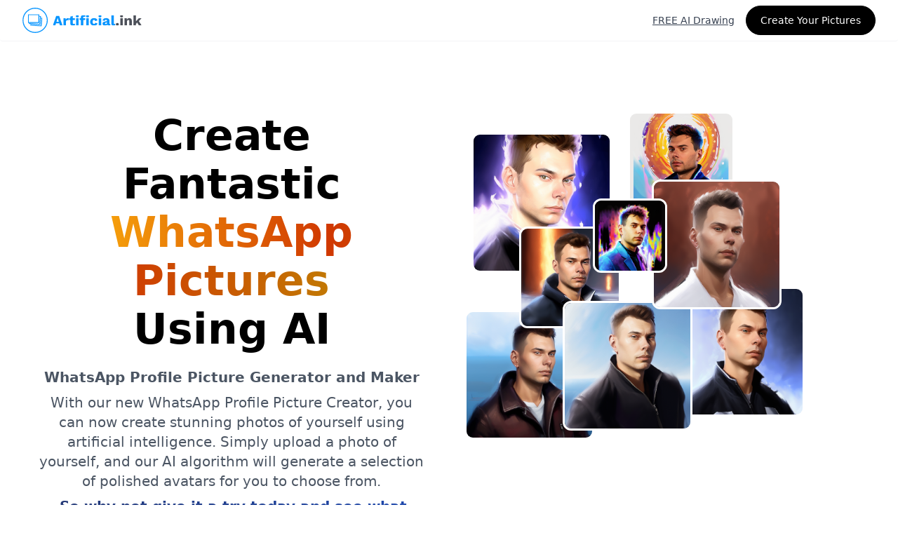

--- FILE ---
content_type: text/html; charset=utf-8
request_url: https://artificial.ink/maker/whatsapp
body_size: 13296
content:
<!DOCTYPE html><html lang="en"><head><meta charSet="utf-8"/><meta name="viewport" content="minimum-scale=1, initial-scale=1, width=device-width, shrink-to-fit=no, user-scalable=no, viewport-fit=cover"/><meta property="og:description" content="Upgrade your online presence with a personalized profile picture created by AI! Stand out and make a lasting impression as the first thing people see when they visit your profile is a picture that perfectly captures who you are. Be confident, be unique, be you with an AI-generated profile picture!"/><meta property="og:image" content="https://ai-cdn.artificial.ink/public/og-img.png"/><meta property="og:image:secure_url" content="https://ai-cdn.artificial.ink/public/og-img.png"/><script>!function (w, d, t) {
                    w.TiktokAnalyticsObject=t;var ttq=w[t]=w[t]||[];ttq.methods=["page","track","identify","instances","debug","on","off","once","ready","alias","group","enableCookie","disableCookie"],ttq.setAndDefer=function(t,e){t[e]=function(){t.push([e].concat(Array.prototype.slice.call(arguments,0)))}};for(var i=0;i<ttq.methods.length;i++)ttq.setAndDefer(ttq,ttq.methods[i]);ttq.instance=function(t){for(var e=ttq._i[t]||[],n=0;n<ttq.methods.length;n++
                    )ttq.setAndDefer(e,ttq.methods[n]);return e},ttq.load=function(e,n){var i="https://analytics.tiktok.com/i18n/pixel/events.js";ttq._i=ttq._i||{},ttq._i[e]=[],ttq._i[e]._u=i,ttq._t=ttq._t||{},ttq._t[e]=+new Date,ttq._o=ttq._o||{},ttq._o[e]=n||{};n=document.createElement("script");n.type="text/javascript",n.async=!0,n.src=i+"?sdkid="+e+"&lib="+t;e=document.getElementsByTagName("script")[0];e.parentNode.insertBefore(n,e)};

                    ttq.load('CGAUI7JC77UCLSGQVDQ0');
                    ttq.page();
                }(window, document, 'ttq');</script><script async="" src="https://www.googletagmanager.com/gtag/js?id=G-F0G2CBM2DD"></script><script>window.dataLayer = window.dataLayer || [];
                    function gtag(){dataLayer.push(arguments);}
                    gtag('js', new Date());

                    gtag('config', 'G-F0G2CBM2DD');</script><script type="text/javascript">window.$crisp=[];window.CRISP_WEBSITE_ID="7f9ea5a9-7a26-49e6-a00d-24bd37660eea";(function(){d=document;s=d.createElement("script");s.src="https://client.crisp.chat/l.js";s.async=1;d.getElementsByTagName("head")[0].appendChild(s);})();</script><script type="text/javascript">(function(c,l,a,r,i,t,y){
                            c[a]=c[a]||function(){(c[a].q=c[a].q||[]).push(arguments)};
                            t=l.createElement(r);t.async=1;t.src="https://www.clarity.ms/tag/"+i;
                            y=l.getElementsByTagName(r)[0];y.parentNode.insertBefore(t,y);
                        })(window, document, "clarity", "script", "hralmxf9p1");</script><title>WhatsApp AI Portraits and Avatars Generator and Maker</title><meta name="description" content="Make your WhatsApp profile stand out with Profile Pics AI. Our online AI editor lets you create custom profile pictures in minutes. Upload your photos and let AI generate beautiful and unique designs. Try it today and make your profile pop"/><meta property="og:description" content="Make your WhatsApp profile stand out with Profile Pics AI. Our online AI editor lets you create custom profile pictures in minutes. Upload your photos and let AI generate beautiful and unique designs. Try it today and make your profile pop"/><meta name="twitter:description" content="WhatsApp AI Portraits and Avatars Generator and Maker"/><meta name="og:title" content="WhatsApp AI Portraits and Avatars Generator and Maker"/><meta name="next-head-count" content="15"/><meta name="application-name" content="Artificial.ink"/><meta name="apple-mobile-web-app-capable" content="yes"/><meta name="apple-mobile-web-app-status-bar-style" content="default"/><meta name="apple-mobile-web-app-title" content="Artificial.ink"/><meta name="format-detection" content="telephone=no"/><meta name="mobile-web-app-capable" content="yes"/><meta name="msapplication-config" content="/icons/browserconfig.xml"/><meta name="msapplication-TileColor" content="#2B5797"/><meta name="msapplication-tap-highlight" content="no"/><meta name="theme-color" content="#000000"/><link rel="apple-touch-icon" href="/logo-white.svg"/><link rel="apple-touch-icon" sizes="152x152" href="/favicon-black.png"/><link rel="apple-touch-icon" sizes="180x180" href="/logo-white.svg"/><link rel="apple-touch-icon" sizes="167x167" href="/logo-white.svg"/><link rel="icon" href="/favicon-black.png"/><link rel="icon" type="image/png" sizes="32x32" href="/favicon-black.png"/><link rel="icon" type="image/png" sizes="16x16" href="/favicon-black.png"/><link rel="manifest" href="/manifest.json"/><link rel="mask-icon" href="/favicon-color.png" color="#5bbad5"/><link rel="shortcut icon" href="/favicon-color.png"/><meta name="twitter:creator" content="@cardhode"/><meta name="twitter:site" content="https://artificial.ink"/><meta name="twitter:url" content="https://artificial.ink"/><meta name="twitter:title" content="Artificial.ink"/><meta name="twitter:card" content="summary_large_image"/><meta property="og:type" content="website"/><meta property="og:title" content="Artificial.ink"/><meta property="og:site_name" content="Artificial.ink"/><meta property="og:url" content="https://artificial.ink"/><link rel="preconnect" href="https://fonts.gstatic.com" crossorigin /><link rel="preload" href="/_next/static/css/66d125808f8040cc.css" as="style"/><link rel="stylesheet" href="/_next/static/css/66d125808f8040cc.css" data-n-g=""/><noscript data-n-css=""></noscript><script defer="" nomodule="" src="/_next/static/chunks/polyfills-c67a75d1b6f99dc8.js"></script><script src="/_next/static/chunks/webpack-74559bde3cbd93d7.js" defer=""></script><script src="/_next/static/chunks/framework-6564377a49303cf2.js" defer=""></script><script src="/_next/static/chunks/main-0d332cd15c5e1935.js" defer=""></script><script src="/_next/static/chunks/pages/_app-686493253b5207eb.js" defer=""></script><script src="/_next/static/chunks/5500e152-1ff87aac0aab5271.js" defer=""></script><script src="/_next/static/chunks/73944be0-cd03d811b6126e4c.js" defer=""></script><script src="/_next/static/chunks/40784788-3cfda44bd757868a.js" defer=""></script><script src="/_next/static/chunks/66a4f666-618d4298ff84a822.js" defer=""></script><script src="/_next/static/chunks/0288a63a-cbac64d3d2ff2cdb.js" defer=""></script><script src="/_next/static/chunks/4-41351e83150b18cc.js" defer=""></script><script src="/_next/static/chunks/352-e3cd47dfcf1396d2.js" defer=""></script><script src="/_next/static/chunks/522-bd1f5305abf82a97.js" defer=""></script><script src="/_next/static/chunks/990-b86d73f34ce7822e.js" defer=""></script><script src="/_next/static/chunks/pages/maker/%5Bkeyword%5D-8426d5c31bc0fdeb.js" defer=""></script><script src="/_next/static/McV1iozats6IYprv5le6R/_buildManifest.js" defer=""></script><script src="/_next/static/McV1iozats6IYprv5le6R/_ssgManifest.js" defer=""></script><style data-href="https://fonts.googleapis.com/css?family=Roboto:300,400,500">@font-face{font-family:'Roboto';font-style:normal;font-weight:300;font-stretch:normal;src:url(https://fonts.gstatic.com/s/roboto/v47/KFOMCnqEu92Fr1ME7kSn66aGLdTylUAMQXC89YmC2DPNWuaabVmUiAw.woff) format('woff')}@font-face{font-family:'Roboto';font-style:normal;font-weight:400;font-stretch:normal;src:url(https://fonts.gstatic.com/s/roboto/v47/KFOMCnqEu92Fr1ME7kSn66aGLdTylUAMQXC89YmC2DPNWubEbVmUiAw.woff) format('woff')}@font-face{font-family:'Roboto';font-style:normal;font-weight:500;font-stretch:normal;src:url(https://fonts.gstatic.com/s/roboto/v47/KFOMCnqEu92Fr1ME7kSn66aGLdTylUAMQXC89YmC2DPNWub2bVmUiAw.woff) format('woff')}@font-face{font-family:'Roboto';font-style:normal;font-weight:300;font-stretch:100%;src:url(https://fonts.gstatic.com/s/roboto/v47/KFO7CnqEu92Fr1ME7kSn66aGLdTylUAMa3GUBHMdazTgWw.woff2) format('woff2');unicode-range:U+0460-052F,U+1C80-1C8A,U+20B4,U+2DE0-2DFF,U+A640-A69F,U+FE2E-FE2F}@font-face{font-family:'Roboto';font-style:normal;font-weight:300;font-stretch:100%;src:url(https://fonts.gstatic.com/s/roboto/v47/KFO7CnqEu92Fr1ME7kSn66aGLdTylUAMa3iUBHMdazTgWw.woff2) format('woff2');unicode-range:U+0301,U+0400-045F,U+0490-0491,U+04B0-04B1,U+2116}@font-face{font-family:'Roboto';font-style:normal;font-weight:300;font-stretch:100%;src:url(https://fonts.gstatic.com/s/roboto/v47/KFO7CnqEu92Fr1ME7kSn66aGLdTylUAMa3CUBHMdazTgWw.woff2) format('woff2');unicode-range:U+1F00-1FFF}@font-face{font-family:'Roboto';font-style:normal;font-weight:300;font-stretch:100%;src:url(https://fonts.gstatic.com/s/roboto/v47/KFO7CnqEu92Fr1ME7kSn66aGLdTylUAMa3-UBHMdazTgWw.woff2) format('woff2');unicode-range:U+0370-0377,U+037A-037F,U+0384-038A,U+038C,U+038E-03A1,U+03A3-03FF}@font-face{font-family:'Roboto';font-style:normal;font-weight:300;font-stretch:100%;src:url(https://fonts.gstatic.com/s/roboto/v47/KFO7CnqEu92Fr1ME7kSn66aGLdTylUAMawCUBHMdazTgWw.woff2) format('woff2');unicode-range:U+0302-0303,U+0305,U+0307-0308,U+0310,U+0312,U+0315,U+031A,U+0326-0327,U+032C,U+032F-0330,U+0332-0333,U+0338,U+033A,U+0346,U+034D,U+0391-03A1,U+03A3-03A9,U+03B1-03C9,U+03D1,U+03D5-03D6,U+03F0-03F1,U+03F4-03F5,U+2016-2017,U+2034-2038,U+203C,U+2040,U+2043,U+2047,U+2050,U+2057,U+205F,U+2070-2071,U+2074-208E,U+2090-209C,U+20D0-20DC,U+20E1,U+20E5-20EF,U+2100-2112,U+2114-2115,U+2117-2121,U+2123-214F,U+2190,U+2192,U+2194-21AE,U+21B0-21E5,U+21F1-21F2,U+21F4-2211,U+2213-2214,U+2216-22FF,U+2308-230B,U+2310,U+2319,U+231C-2321,U+2336-237A,U+237C,U+2395,U+239B-23B7,U+23D0,U+23DC-23E1,U+2474-2475,U+25AF,U+25B3,U+25B7,U+25BD,U+25C1,U+25CA,U+25CC,U+25FB,U+266D-266F,U+27C0-27FF,U+2900-2AFF,U+2B0E-2B11,U+2B30-2B4C,U+2BFE,U+3030,U+FF5B,U+FF5D,U+1D400-1D7FF,U+1EE00-1EEFF}@font-face{font-family:'Roboto';font-style:normal;font-weight:300;font-stretch:100%;src:url(https://fonts.gstatic.com/s/roboto/v47/KFO7CnqEu92Fr1ME7kSn66aGLdTylUAMaxKUBHMdazTgWw.woff2) format('woff2');unicode-range:U+0001-000C,U+000E-001F,U+007F-009F,U+20DD-20E0,U+20E2-20E4,U+2150-218F,U+2190,U+2192,U+2194-2199,U+21AF,U+21E6-21F0,U+21F3,U+2218-2219,U+2299,U+22C4-22C6,U+2300-243F,U+2440-244A,U+2460-24FF,U+25A0-27BF,U+2800-28FF,U+2921-2922,U+2981,U+29BF,U+29EB,U+2B00-2BFF,U+4DC0-4DFF,U+FFF9-FFFB,U+10140-1018E,U+10190-1019C,U+101A0,U+101D0-101FD,U+102E0-102FB,U+10E60-10E7E,U+1D2C0-1D2D3,U+1D2E0-1D37F,U+1F000-1F0FF,U+1F100-1F1AD,U+1F1E6-1F1FF,U+1F30D-1F30F,U+1F315,U+1F31C,U+1F31E,U+1F320-1F32C,U+1F336,U+1F378,U+1F37D,U+1F382,U+1F393-1F39F,U+1F3A7-1F3A8,U+1F3AC-1F3AF,U+1F3C2,U+1F3C4-1F3C6,U+1F3CA-1F3CE,U+1F3D4-1F3E0,U+1F3ED,U+1F3F1-1F3F3,U+1F3F5-1F3F7,U+1F408,U+1F415,U+1F41F,U+1F426,U+1F43F,U+1F441-1F442,U+1F444,U+1F446-1F449,U+1F44C-1F44E,U+1F453,U+1F46A,U+1F47D,U+1F4A3,U+1F4B0,U+1F4B3,U+1F4B9,U+1F4BB,U+1F4BF,U+1F4C8-1F4CB,U+1F4D6,U+1F4DA,U+1F4DF,U+1F4E3-1F4E6,U+1F4EA-1F4ED,U+1F4F7,U+1F4F9-1F4FB,U+1F4FD-1F4FE,U+1F503,U+1F507-1F50B,U+1F50D,U+1F512-1F513,U+1F53E-1F54A,U+1F54F-1F5FA,U+1F610,U+1F650-1F67F,U+1F687,U+1F68D,U+1F691,U+1F694,U+1F698,U+1F6AD,U+1F6B2,U+1F6B9-1F6BA,U+1F6BC,U+1F6C6-1F6CF,U+1F6D3-1F6D7,U+1F6E0-1F6EA,U+1F6F0-1F6F3,U+1F6F7-1F6FC,U+1F700-1F7FF,U+1F800-1F80B,U+1F810-1F847,U+1F850-1F859,U+1F860-1F887,U+1F890-1F8AD,U+1F8B0-1F8BB,U+1F8C0-1F8C1,U+1F900-1F90B,U+1F93B,U+1F946,U+1F984,U+1F996,U+1F9E9,U+1FA00-1FA6F,U+1FA70-1FA7C,U+1FA80-1FA89,U+1FA8F-1FAC6,U+1FACE-1FADC,U+1FADF-1FAE9,U+1FAF0-1FAF8,U+1FB00-1FBFF}@font-face{font-family:'Roboto';font-style:normal;font-weight:300;font-stretch:100%;src:url(https://fonts.gstatic.com/s/roboto/v47/KFO7CnqEu92Fr1ME7kSn66aGLdTylUAMa3OUBHMdazTgWw.woff2) format('woff2');unicode-range:U+0102-0103,U+0110-0111,U+0128-0129,U+0168-0169,U+01A0-01A1,U+01AF-01B0,U+0300-0301,U+0303-0304,U+0308-0309,U+0323,U+0329,U+1EA0-1EF9,U+20AB}@font-face{font-family:'Roboto';font-style:normal;font-weight:300;font-stretch:100%;src:url(https://fonts.gstatic.com/s/roboto/v47/KFO7CnqEu92Fr1ME7kSn66aGLdTylUAMa3KUBHMdazTgWw.woff2) format('woff2');unicode-range:U+0100-02BA,U+02BD-02C5,U+02C7-02CC,U+02CE-02D7,U+02DD-02FF,U+0304,U+0308,U+0329,U+1D00-1DBF,U+1E00-1E9F,U+1EF2-1EFF,U+2020,U+20A0-20AB,U+20AD-20C0,U+2113,U+2C60-2C7F,U+A720-A7FF}@font-face{font-family:'Roboto';font-style:normal;font-weight:300;font-stretch:100%;src:url(https://fonts.gstatic.com/s/roboto/v47/KFO7CnqEu92Fr1ME7kSn66aGLdTylUAMa3yUBHMdazQ.woff2) format('woff2');unicode-range:U+0000-00FF,U+0131,U+0152-0153,U+02BB-02BC,U+02C6,U+02DA,U+02DC,U+0304,U+0308,U+0329,U+2000-206F,U+20AC,U+2122,U+2191,U+2193,U+2212,U+2215,U+FEFF,U+FFFD}@font-face{font-family:'Roboto';font-style:normal;font-weight:400;font-stretch:100%;src:url(https://fonts.gstatic.com/s/roboto/v47/KFO7CnqEu92Fr1ME7kSn66aGLdTylUAMa3GUBHMdazTgWw.woff2) format('woff2');unicode-range:U+0460-052F,U+1C80-1C8A,U+20B4,U+2DE0-2DFF,U+A640-A69F,U+FE2E-FE2F}@font-face{font-family:'Roboto';font-style:normal;font-weight:400;font-stretch:100%;src:url(https://fonts.gstatic.com/s/roboto/v47/KFO7CnqEu92Fr1ME7kSn66aGLdTylUAMa3iUBHMdazTgWw.woff2) format('woff2');unicode-range:U+0301,U+0400-045F,U+0490-0491,U+04B0-04B1,U+2116}@font-face{font-family:'Roboto';font-style:normal;font-weight:400;font-stretch:100%;src:url(https://fonts.gstatic.com/s/roboto/v47/KFO7CnqEu92Fr1ME7kSn66aGLdTylUAMa3CUBHMdazTgWw.woff2) format('woff2');unicode-range:U+1F00-1FFF}@font-face{font-family:'Roboto';font-style:normal;font-weight:400;font-stretch:100%;src:url(https://fonts.gstatic.com/s/roboto/v47/KFO7CnqEu92Fr1ME7kSn66aGLdTylUAMa3-UBHMdazTgWw.woff2) format('woff2');unicode-range:U+0370-0377,U+037A-037F,U+0384-038A,U+038C,U+038E-03A1,U+03A3-03FF}@font-face{font-family:'Roboto';font-style:normal;font-weight:400;font-stretch:100%;src:url(https://fonts.gstatic.com/s/roboto/v47/KFO7CnqEu92Fr1ME7kSn66aGLdTylUAMawCUBHMdazTgWw.woff2) format('woff2');unicode-range:U+0302-0303,U+0305,U+0307-0308,U+0310,U+0312,U+0315,U+031A,U+0326-0327,U+032C,U+032F-0330,U+0332-0333,U+0338,U+033A,U+0346,U+034D,U+0391-03A1,U+03A3-03A9,U+03B1-03C9,U+03D1,U+03D5-03D6,U+03F0-03F1,U+03F4-03F5,U+2016-2017,U+2034-2038,U+203C,U+2040,U+2043,U+2047,U+2050,U+2057,U+205F,U+2070-2071,U+2074-208E,U+2090-209C,U+20D0-20DC,U+20E1,U+20E5-20EF,U+2100-2112,U+2114-2115,U+2117-2121,U+2123-214F,U+2190,U+2192,U+2194-21AE,U+21B0-21E5,U+21F1-21F2,U+21F4-2211,U+2213-2214,U+2216-22FF,U+2308-230B,U+2310,U+2319,U+231C-2321,U+2336-237A,U+237C,U+2395,U+239B-23B7,U+23D0,U+23DC-23E1,U+2474-2475,U+25AF,U+25B3,U+25B7,U+25BD,U+25C1,U+25CA,U+25CC,U+25FB,U+266D-266F,U+27C0-27FF,U+2900-2AFF,U+2B0E-2B11,U+2B30-2B4C,U+2BFE,U+3030,U+FF5B,U+FF5D,U+1D400-1D7FF,U+1EE00-1EEFF}@font-face{font-family:'Roboto';font-style:normal;font-weight:400;font-stretch:100%;src:url(https://fonts.gstatic.com/s/roboto/v47/KFO7CnqEu92Fr1ME7kSn66aGLdTylUAMaxKUBHMdazTgWw.woff2) format('woff2');unicode-range:U+0001-000C,U+000E-001F,U+007F-009F,U+20DD-20E0,U+20E2-20E4,U+2150-218F,U+2190,U+2192,U+2194-2199,U+21AF,U+21E6-21F0,U+21F3,U+2218-2219,U+2299,U+22C4-22C6,U+2300-243F,U+2440-244A,U+2460-24FF,U+25A0-27BF,U+2800-28FF,U+2921-2922,U+2981,U+29BF,U+29EB,U+2B00-2BFF,U+4DC0-4DFF,U+FFF9-FFFB,U+10140-1018E,U+10190-1019C,U+101A0,U+101D0-101FD,U+102E0-102FB,U+10E60-10E7E,U+1D2C0-1D2D3,U+1D2E0-1D37F,U+1F000-1F0FF,U+1F100-1F1AD,U+1F1E6-1F1FF,U+1F30D-1F30F,U+1F315,U+1F31C,U+1F31E,U+1F320-1F32C,U+1F336,U+1F378,U+1F37D,U+1F382,U+1F393-1F39F,U+1F3A7-1F3A8,U+1F3AC-1F3AF,U+1F3C2,U+1F3C4-1F3C6,U+1F3CA-1F3CE,U+1F3D4-1F3E0,U+1F3ED,U+1F3F1-1F3F3,U+1F3F5-1F3F7,U+1F408,U+1F415,U+1F41F,U+1F426,U+1F43F,U+1F441-1F442,U+1F444,U+1F446-1F449,U+1F44C-1F44E,U+1F453,U+1F46A,U+1F47D,U+1F4A3,U+1F4B0,U+1F4B3,U+1F4B9,U+1F4BB,U+1F4BF,U+1F4C8-1F4CB,U+1F4D6,U+1F4DA,U+1F4DF,U+1F4E3-1F4E6,U+1F4EA-1F4ED,U+1F4F7,U+1F4F9-1F4FB,U+1F4FD-1F4FE,U+1F503,U+1F507-1F50B,U+1F50D,U+1F512-1F513,U+1F53E-1F54A,U+1F54F-1F5FA,U+1F610,U+1F650-1F67F,U+1F687,U+1F68D,U+1F691,U+1F694,U+1F698,U+1F6AD,U+1F6B2,U+1F6B9-1F6BA,U+1F6BC,U+1F6C6-1F6CF,U+1F6D3-1F6D7,U+1F6E0-1F6EA,U+1F6F0-1F6F3,U+1F6F7-1F6FC,U+1F700-1F7FF,U+1F800-1F80B,U+1F810-1F847,U+1F850-1F859,U+1F860-1F887,U+1F890-1F8AD,U+1F8B0-1F8BB,U+1F8C0-1F8C1,U+1F900-1F90B,U+1F93B,U+1F946,U+1F984,U+1F996,U+1F9E9,U+1FA00-1FA6F,U+1FA70-1FA7C,U+1FA80-1FA89,U+1FA8F-1FAC6,U+1FACE-1FADC,U+1FADF-1FAE9,U+1FAF0-1FAF8,U+1FB00-1FBFF}@font-face{font-family:'Roboto';font-style:normal;font-weight:400;font-stretch:100%;src:url(https://fonts.gstatic.com/s/roboto/v47/KFO7CnqEu92Fr1ME7kSn66aGLdTylUAMa3OUBHMdazTgWw.woff2) format('woff2');unicode-range:U+0102-0103,U+0110-0111,U+0128-0129,U+0168-0169,U+01A0-01A1,U+01AF-01B0,U+0300-0301,U+0303-0304,U+0308-0309,U+0323,U+0329,U+1EA0-1EF9,U+20AB}@font-face{font-family:'Roboto';font-style:normal;font-weight:400;font-stretch:100%;src:url(https://fonts.gstatic.com/s/roboto/v47/KFO7CnqEu92Fr1ME7kSn66aGLdTylUAMa3KUBHMdazTgWw.woff2) format('woff2');unicode-range:U+0100-02BA,U+02BD-02C5,U+02C7-02CC,U+02CE-02D7,U+02DD-02FF,U+0304,U+0308,U+0329,U+1D00-1DBF,U+1E00-1E9F,U+1EF2-1EFF,U+2020,U+20A0-20AB,U+20AD-20C0,U+2113,U+2C60-2C7F,U+A720-A7FF}@font-face{font-family:'Roboto';font-style:normal;font-weight:400;font-stretch:100%;src:url(https://fonts.gstatic.com/s/roboto/v47/KFO7CnqEu92Fr1ME7kSn66aGLdTylUAMa3yUBHMdazQ.woff2) format('woff2');unicode-range:U+0000-00FF,U+0131,U+0152-0153,U+02BB-02BC,U+02C6,U+02DA,U+02DC,U+0304,U+0308,U+0329,U+2000-206F,U+20AC,U+2122,U+2191,U+2193,U+2212,U+2215,U+FEFF,U+FFFD}@font-face{font-family:'Roboto';font-style:normal;font-weight:500;font-stretch:100%;src:url(https://fonts.gstatic.com/s/roboto/v47/KFO7CnqEu92Fr1ME7kSn66aGLdTylUAMa3GUBHMdazTgWw.woff2) format('woff2');unicode-range:U+0460-052F,U+1C80-1C8A,U+20B4,U+2DE0-2DFF,U+A640-A69F,U+FE2E-FE2F}@font-face{font-family:'Roboto';font-style:normal;font-weight:500;font-stretch:100%;src:url(https://fonts.gstatic.com/s/roboto/v47/KFO7CnqEu92Fr1ME7kSn66aGLdTylUAMa3iUBHMdazTgWw.woff2) format('woff2');unicode-range:U+0301,U+0400-045F,U+0490-0491,U+04B0-04B1,U+2116}@font-face{font-family:'Roboto';font-style:normal;font-weight:500;font-stretch:100%;src:url(https://fonts.gstatic.com/s/roboto/v47/KFO7CnqEu92Fr1ME7kSn66aGLdTylUAMa3CUBHMdazTgWw.woff2) format('woff2');unicode-range:U+1F00-1FFF}@font-face{font-family:'Roboto';font-style:normal;font-weight:500;font-stretch:100%;src:url(https://fonts.gstatic.com/s/roboto/v47/KFO7CnqEu92Fr1ME7kSn66aGLdTylUAMa3-UBHMdazTgWw.woff2) format('woff2');unicode-range:U+0370-0377,U+037A-037F,U+0384-038A,U+038C,U+038E-03A1,U+03A3-03FF}@font-face{font-family:'Roboto';font-style:normal;font-weight:500;font-stretch:100%;src:url(https://fonts.gstatic.com/s/roboto/v47/KFO7CnqEu92Fr1ME7kSn66aGLdTylUAMawCUBHMdazTgWw.woff2) format('woff2');unicode-range:U+0302-0303,U+0305,U+0307-0308,U+0310,U+0312,U+0315,U+031A,U+0326-0327,U+032C,U+032F-0330,U+0332-0333,U+0338,U+033A,U+0346,U+034D,U+0391-03A1,U+03A3-03A9,U+03B1-03C9,U+03D1,U+03D5-03D6,U+03F0-03F1,U+03F4-03F5,U+2016-2017,U+2034-2038,U+203C,U+2040,U+2043,U+2047,U+2050,U+2057,U+205F,U+2070-2071,U+2074-208E,U+2090-209C,U+20D0-20DC,U+20E1,U+20E5-20EF,U+2100-2112,U+2114-2115,U+2117-2121,U+2123-214F,U+2190,U+2192,U+2194-21AE,U+21B0-21E5,U+21F1-21F2,U+21F4-2211,U+2213-2214,U+2216-22FF,U+2308-230B,U+2310,U+2319,U+231C-2321,U+2336-237A,U+237C,U+2395,U+239B-23B7,U+23D0,U+23DC-23E1,U+2474-2475,U+25AF,U+25B3,U+25B7,U+25BD,U+25C1,U+25CA,U+25CC,U+25FB,U+266D-266F,U+27C0-27FF,U+2900-2AFF,U+2B0E-2B11,U+2B30-2B4C,U+2BFE,U+3030,U+FF5B,U+FF5D,U+1D400-1D7FF,U+1EE00-1EEFF}@font-face{font-family:'Roboto';font-style:normal;font-weight:500;font-stretch:100%;src:url(https://fonts.gstatic.com/s/roboto/v47/KFO7CnqEu92Fr1ME7kSn66aGLdTylUAMaxKUBHMdazTgWw.woff2) format('woff2');unicode-range:U+0001-000C,U+000E-001F,U+007F-009F,U+20DD-20E0,U+20E2-20E4,U+2150-218F,U+2190,U+2192,U+2194-2199,U+21AF,U+21E6-21F0,U+21F3,U+2218-2219,U+2299,U+22C4-22C6,U+2300-243F,U+2440-244A,U+2460-24FF,U+25A0-27BF,U+2800-28FF,U+2921-2922,U+2981,U+29BF,U+29EB,U+2B00-2BFF,U+4DC0-4DFF,U+FFF9-FFFB,U+10140-1018E,U+10190-1019C,U+101A0,U+101D0-101FD,U+102E0-102FB,U+10E60-10E7E,U+1D2C0-1D2D3,U+1D2E0-1D37F,U+1F000-1F0FF,U+1F100-1F1AD,U+1F1E6-1F1FF,U+1F30D-1F30F,U+1F315,U+1F31C,U+1F31E,U+1F320-1F32C,U+1F336,U+1F378,U+1F37D,U+1F382,U+1F393-1F39F,U+1F3A7-1F3A8,U+1F3AC-1F3AF,U+1F3C2,U+1F3C4-1F3C6,U+1F3CA-1F3CE,U+1F3D4-1F3E0,U+1F3ED,U+1F3F1-1F3F3,U+1F3F5-1F3F7,U+1F408,U+1F415,U+1F41F,U+1F426,U+1F43F,U+1F441-1F442,U+1F444,U+1F446-1F449,U+1F44C-1F44E,U+1F453,U+1F46A,U+1F47D,U+1F4A3,U+1F4B0,U+1F4B3,U+1F4B9,U+1F4BB,U+1F4BF,U+1F4C8-1F4CB,U+1F4D6,U+1F4DA,U+1F4DF,U+1F4E3-1F4E6,U+1F4EA-1F4ED,U+1F4F7,U+1F4F9-1F4FB,U+1F4FD-1F4FE,U+1F503,U+1F507-1F50B,U+1F50D,U+1F512-1F513,U+1F53E-1F54A,U+1F54F-1F5FA,U+1F610,U+1F650-1F67F,U+1F687,U+1F68D,U+1F691,U+1F694,U+1F698,U+1F6AD,U+1F6B2,U+1F6B9-1F6BA,U+1F6BC,U+1F6C6-1F6CF,U+1F6D3-1F6D7,U+1F6E0-1F6EA,U+1F6F0-1F6F3,U+1F6F7-1F6FC,U+1F700-1F7FF,U+1F800-1F80B,U+1F810-1F847,U+1F850-1F859,U+1F860-1F887,U+1F890-1F8AD,U+1F8B0-1F8BB,U+1F8C0-1F8C1,U+1F900-1F90B,U+1F93B,U+1F946,U+1F984,U+1F996,U+1F9E9,U+1FA00-1FA6F,U+1FA70-1FA7C,U+1FA80-1FA89,U+1FA8F-1FAC6,U+1FACE-1FADC,U+1FADF-1FAE9,U+1FAF0-1FAF8,U+1FB00-1FBFF}@font-face{font-family:'Roboto';font-style:normal;font-weight:500;font-stretch:100%;src:url(https://fonts.gstatic.com/s/roboto/v47/KFO7CnqEu92Fr1ME7kSn66aGLdTylUAMa3OUBHMdazTgWw.woff2) format('woff2');unicode-range:U+0102-0103,U+0110-0111,U+0128-0129,U+0168-0169,U+01A0-01A1,U+01AF-01B0,U+0300-0301,U+0303-0304,U+0308-0309,U+0323,U+0329,U+1EA0-1EF9,U+20AB}@font-face{font-family:'Roboto';font-style:normal;font-weight:500;font-stretch:100%;src:url(https://fonts.gstatic.com/s/roboto/v47/KFO7CnqEu92Fr1ME7kSn66aGLdTylUAMa3KUBHMdazTgWw.woff2) format('woff2');unicode-range:U+0100-02BA,U+02BD-02C5,U+02C7-02CC,U+02CE-02D7,U+02DD-02FF,U+0304,U+0308,U+0329,U+1D00-1DBF,U+1E00-1E9F,U+1EF2-1EFF,U+2020,U+20A0-20AB,U+20AD-20C0,U+2113,U+2C60-2C7F,U+A720-A7FF}@font-face{font-family:'Roboto';font-style:normal;font-weight:500;font-stretch:100%;src:url(https://fonts.gstatic.com/s/roboto/v47/KFO7CnqEu92Fr1ME7kSn66aGLdTylUAMa3yUBHMdazQ.woff2) format('woff2');unicode-range:U+0000-00FF,U+0131,U+0152-0153,U+02BB-02BC,U+02C6,U+02DA,U+02DC,U+0304,U+0308,U+0329,U+2000-206F,U+20AC,U+2122,U+2191,U+2193,U+2212,U+2215,U+FEFF,U+FFFD}</style></head><body><div id="__next"><div><nav class="dark:border-gray-700 bg-white rounded dark:bg-gray-900 py-4 sm:py-2 pb-4 border-b border-gray-100 container flex flex-wrap items-center justify-between mx-auto px-4 sm:px-6 lg:px-8 max-w-7xl"><div class="mx-auto flex flex-wrap items-center justify-between container"><a class="flex items-center" href="/"><img src="/logo-icon-left-no-bg.svg" class="h-6 mr-3 sm:h-9" alt="Artificial.ink Logo"/></a><div class="flex md:order-2"><button data-testid="flowbite-navbar-toggle" class="inline-flex items-center rounded-lg p-2 text-sm text-gray-500 hover:bg-gray-100 focus:outline-none focus:ring-2 focus:ring-gray-200 dark:text-gray-400 dark:hover:bg-gray-700 dark:focus:ring-gray-600 ml-2 md:hidden"><span class="sr-only">Open main menu</span><svg stroke="currentColor" fill="currentColor" stroke-width="0" viewBox="0 0 448 512" aria-hidden="true" class="h-6 w-6 shrink-0" height="1em" width="1em" xmlns="http://www.w3.org/2000/svg"><path d="M16 132h416c8.837 0 16-7.163 16-16V76c0-8.837-7.163-16-16-16H16C7.163 60 0 67.163 0 76v40c0 8.837 7.163 16 16 16zm0 160h416c8.837 0 16-7.163 16-16v-40c0-8.837-7.163-16-16-16H16c-8.837 0-16 7.163-16 16v40c0 8.837 7.163 16 16 16zm0 160h416c8.837 0 16-7.163 16-16v-40c0-8.837-7.163-16-16-16H16c-8.837 0-16 7.163-16 16v40c0 8.837 7.163 16 16 16z"></path></svg></button></div><div class="grow hidden md:block"></div><div data-testid="flowbite-navbar-collapse" class="w-full md:block md:w-auto hidden mr-4"><ul class="mt-4 flex flex-col md:mt-0 md:flex-row md:space-x-8 md:text-sm md:font-medium"><li><a class="block md:p-0 border-b border-gray-100 text-gray-700 dark:border-gray-700 dark:text-gray-400 dark:hover:bg-gray-700 dark:hover:text-white md:border-0 md:hover:bg-transparent md:hover:text-cyan-700 md:dark:hover:bg-transparent md:dark:hover:text-white rounded-full underline py-2.5 px-5 text-sm transition-all hover:bg-gray-200 mr-0" href="/draw">FREE AI Drawing</a></li></ul></div></div></nav><main><section class="pb-20"><div class="mx-auto mb-10 grid max-w-7xl grid-cols-1 gap-6 px-4 sm:px-6 lg:grid-cols-2 lg:px-8"><div class="mx-auto mt-20 max-w-md px-2.5 text-center sm:max-w-xl"><h1 class="mt-5 font-display text-5xl font-extrabold leading-[1.15] text-black sm:text-6xl sm:leading-[1.15]">Create Fantastic<br/><span class="bg-gradient-to-r from-amber-500 via-orange-600 to-yellow-500 bg-clip-text text-transparent">WhatsApp<!-- --> Pictures</span><br/>Using AI</h1><div class="mt-5 text-lg text-gray-600 sm:text-xl"><div class="mb-2 font-semibold">WhatsApp<!-- --> Profile Picture Generator and Maker</div><div class="mb-2">With our new <!-- -->WhatsApp<!-- --> Profile Picture Creator, you can now create<!-- --> <!-- -->stunning photos of yourself<!-- --> using artificial intelligence. Simply upload a photo of yourself, and our AI algorithm will generate a selection of<!-- --> <!-- -->polished avatars<!-- --> for you to choose from.</div><span class="mx-1 bg-gradient-to-r from-blue-900 to-blue-700 bg-clip-text font-semibold text-transparent">So why not give it a try today and see what your perfect<!-- --> <!-- -->profile picture<!-- --> looks like?</span></div><div class="mx-auto mt-6 flex max-w-fit space-x-4"><button class="flex items-center justify-center rounded-full border text-white space-x-2 font-medium text-sm px-5 py-3 text-center shadow-lg rainbow-gradient hover:text-black hover:bg-none hover:border-black"><p class="text-sm">Create your pictures now</p><svg xmlns="http://www.w3.org/2000/svg" fill="none" viewBox="0 0 24 24" stroke-width="1.5" stroke="currentColor" class="h-6 w-6"><path stroke-linecap="round" stroke-linejoin="round" d="M11.25 4.5l7.5 7.5-7.5 7.5m-6-15l7.5 7.5-7.5 7.5"></path></svg></button><button class="flex items-center justify-center rounded-full border border-gray-300 bg-white px-5 py-2 shadow-lg transition-all space-x-2 hover:border-gray-800"><p class="text-sm">See Some Examples</p><svg xmlns="http://www.w3.org/2000/svg" fill="none" viewBox="0 0 24 24" stroke-width="1.5" stroke="currentColor" class="h-6 w-6"><path stroke-linecap="round" stroke-linejoin="round" d="M12 4.5v15m0 0l6.75-6.75M12 19.5l-6.75-6.75"></path></svg></button></div></div><div class="w-full mx-auto mt-20 max-w-md px-2.5 text-center sm:max-w-xl hidden sm:block"><div class="w-[422px] h-[449px] left-[0px] top-[50px] relative"><img alt="picture example" decoding="async" src="https://ai-cdn.artificial.ink/public/examples/male/oilpainting.png" width="200" height="200" data-nimg="1" class="border-[3px] border-white rounded-xl absolute hover:scale-105 hover:rotate-2 transition-all duration-300 ease-in-out" loading="lazy" style="color:transparent;background-size:cover;background-position:50% 50%;background-repeat:no-repeat;background-image:url(&quot;data:image/svg+xml;charset=utf-8,%3Csvg xmlns=&#x27;http%3A//www.w3.org/2000/svg&#x27; viewBox=&#x27;0 0 200 200&#x27;%3E%3Cfilter id=&#x27;b&#x27; color-interpolation-filters=&#x27;sRGB&#x27;%3E%3CfeGaussianBlur stdDeviation=&#x27;20&#x27;/%3E%3C/filter%3E%3Cimage preserveAspectRatio=&#x27;none&#x27; filter=&#x27;url(%23b)&#x27; x=&#x27;0&#x27; y=&#x27;0&#x27; height=&#x27;100%25&#x27; width=&#x27;100%25&#x27; href=&#x27;[data-uri]&#x27;/%3E%3C/svg%3E&quot;)"/><img alt="picture example" decoding="async" src="https://ai-cdn.artificial.ink/public/examples/male/vibrant2.png" width="152" height="152" data-nimg="1" class="left-[223px] top-[-30px] border-[3px] border-white rounded-xl absolute hover:scale-105 hover:rotate-2 transition-all duration-300 ease-in-out" loading="lazy" style="color:transparent;background-size:cover;background-position:50% 50%;background-repeat:no-repeat;background-image:url(&quot;data:image/svg+xml;charset=utf-8,%3Csvg xmlns=&#x27;http%3A//www.w3.org/2000/svg&#x27; viewBox=&#x27;0 0 152 152&#x27;%3E%3Cfilter id=&#x27;b&#x27; color-interpolation-filters=&#x27;sRGB&#x27;%3E%3CfeGaussianBlur stdDeviation=&#x27;20&#x27;/%3E%3C/filter%3E%3Cimage preserveAspectRatio=&#x27;none&#x27; filter=&#x27;url(%23b)&#x27; x=&#x27;0&#x27; y=&#x27;0&#x27; height=&#x27;100%25&#x27; width=&#x27;100%25&#x27; href=&#x27;[data-uri]&#x27;/%3E%3C/svg%3E&quot;)"/><img alt="picture example" decoding="async" src="https://ai-cdn.artificial.ink/public/examples/male/oilpainting5.png" width="185" height="185" data-nimg="1" class="left-[-10px] top-[253px] border-[3px] border-white rounded-xl absolute hover:scale-105 hover:rotate-2 transition-all duration-300 ease-in-out" loading="lazy" style="color:transparent;background-size:cover;background-position:50% 50%;background-repeat:no-repeat;background-image:url(&quot;data:image/svg+xml;charset=utf-8,%3Csvg xmlns=&#x27;http%3A//www.w3.org/2000/svg&#x27; viewBox=&#x27;0 0 185 185&#x27;%3E%3Cfilter id=&#x27;b&#x27; color-interpolation-filters=&#x27;sRGB&#x27;%3E%3CfeGaussianBlur stdDeviation=&#x27;20&#x27;/%3E%3C/filter%3E%3Cimage preserveAspectRatio=&#x27;none&#x27; filter=&#x27;url(%23b)&#x27; x=&#x27;0&#x27; y=&#x27;0&#x27; height=&#x27;100%25&#x27; width=&#x27;100%25&#x27; href=&#x27;[data-uri]&#x27;/%3E%3C/svg%3E&quot;)"/><img alt="picture example" decoding="async" src="https://ai-cdn.artificial.ink/public/examples/male/oilpainting7.png" width="185" height="185" data-nimg="1" class="left-[290px] top-[220px] border-[3px] border-white rounded-xl absolute hover:scale-105 hover:rotate-2 transition-all duration-300 ease-in-out" loading="lazy" style="color:transparent;background-size:cover;background-position:50% 50%;background-repeat:no-repeat;background-image:url(&quot;data:image/svg+xml;charset=utf-8,%3Csvg xmlns=&#x27;http%3A//www.w3.org/2000/svg&#x27; viewBox=&#x27;0 0 185 185&#x27;%3E%3Cfilter id=&#x27;b&#x27; color-interpolation-filters=&#x27;sRGB&#x27;%3E%3CfeGaussianBlur stdDeviation=&#x27;20&#x27;/%3E%3C/filter%3E%3Cimage preserveAspectRatio=&#x27;none&#x27; filter=&#x27;url(%23b)&#x27; x=&#x27;0&#x27; y=&#x27;0&#x27; height=&#x27;100%25&#x27; width=&#x27;100%25&#x27; href=&#x27;[data-uri]&#x27;/%3E%3C/svg%3E&quot;)"/><img alt="picture example" decoding="async" src="https://ai-cdn.artificial.ink/public/examples/male/oilpainting4.png" width="145" height="145" data-nimg="1" class="left-[68px] top-[134px] border-[3px] border-white rounded-xl absolute hover:scale-105 hover:rotate-2 transition-all duration-300 ease-in-out" loading="lazy" style="color:transparent;background-size:cover;background-position:50% 50%;background-repeat:no-repeat;background-image:url(&quot;data:image/svg+xml;charset=utf-8,%3Csvg xmlns=&#x27;http%3A//www.w3.org/2000/svg&#x27; viewBox=&#x27;0 0 145 145&#x27;%3E%3Cfilter id=&#x27;b&#x27; color-interpolation-filters=&#x27;sRGB&#x27;%3E%3CfeGaussianBlur stdDeviation=&#x27;20&#x27;/%3E%3C/filter%3E%3Cimage preserveAspectRatio=&#x27;none&#x27; filter=&#x27;url(%23b)&#x27; x=&#x27;0&#x27; y=&#x27;0&#x27; height=&#x27;100%25&#x27; width=&#x27;100%25&#x27; href=&#x27;[data-uri]&#x27;/%3E%3C/svg%3E&quot;)"/><img alt="picture example" decoding="async" src="https://ai-cdn.artificial.ink/public/examples/male/oilpainting3.png" width="185" height="185" data-nimg="1" class="left-[130px] top-[240px] border-[3px] border-white rounded-xl absolute hover:scale-105 hover:rotate-2 transition-all duration-300 ease-in-out" loading="lazy" style="color:transparent;background-size:cover;background-position:50% 50%;background-repeat:no-repeat;background-image:url(&quot;data:image/svg+xml;charset=utf-8,%3Csvg xmlns=&#x27;http%3A//www.w3.org/2000/svg&#x27; viewBox=&#x27;0 0 185 185&#x27;%3E%3Cfilter id=&#x27;b&#x27; color-interpolation-filters=&#x27;sRGB&#x27;%3E%3CfeGaussianBlur stdDeviation=&#x27;20&#x27;/%3E%3C/filter%3E%3Cimage preserveAspectRatio=&#x27;none&#x27; filter=&#x27;url(%23b)&#x27; x=&#x27;0&#x27; y=&#x27;0&#x27; height=&#x27;100%25&#x27; width=&#x27;100%25&#x27; href=&#x27;[data-uri]&#x27;/%3E%3C/svg%3E&quot;)"/><img alt="picture example" decoding="async" src="https://ai-cdn.artificial.ink/public/examples/male/oilpainting2.png" width="185" height="185" data-nimg="1" class="left-[257px] top-[67px] border-[3px] border-white rounded-xl absolute hover:scale-105 hover:rotate-2 transition-all duration-300 ease-in-out" loading="lazy" style="color:transparent;background-size:cover;background-position:50% 50%;background-repeat:no-repeat;background-image:url(&quot;data:image/svg+xml;charset=utf-8,%3Csvg xmlns=&#x27;http%3A//www.w3.org/2000/svg&#x27; viewBox=&#x27;0 0 185 185&#x27;%3E%3Cfilter id=&#x27;b&#x27; color-interpolation-filters=&#x27;sRGB&#x27;%3E%3CfeGaussianBlur stdDeviation=&#x27;20&#x27;/%3E%3C/filter%3E%3Cimage preserveAspectRatio=&#x27;none&#x27; filter=&#x27;url(%23b)&#x27; x=&#x27;0&#x27; y=&#x27;0&#x27; height=&#x27;100%25&#x27; width=&#x27;100%25&#x27; href=&#x27;[data-uri]&#x27;/%3E%3C/svg%3E&quot;)"/><img alt="picture example" decoding="async" src="https://ai-cdn.artificial.ink/public/examples/male/vibrant.png" width="106" height="106" data-nimg="1" class="left-[173px] top-[94px] border-[3px] border-white rounded-xl absolute hover:scale-105 hover:rotate-2 transition-all duration-300 ease-in-out" loading="lazy" style="color:transparent;background-size:cover;background-position:50% 50%;background-repeat:no-repeat;background-image:url(&quot;data:image/svg+xml;charset=utf-8,%3Csvg xmlns=&#x27;http%3A//www.w3.org/2000/svg&#x27; viewBox=&#x27;0 0 106 106&#x27;%3E%3Cfilter id=&#x27;b&#x27; color-interpolation-filters=&#x27;sRGB&#x27;%3E%3CfeGaussianBlur stdDeviation=&#x27;20&#x27;/%3E%3C/filter%3E%3Cimage preserveAspectRatio=&#x27;none&#x27; filter=&#x27;url(%23b)&#x27; x=&#x27;0&#x27; y=&#x27;0&#x27; height=&#x27;100%25&#x27; width=&#x27;100%25&#x27; href=&#x27;[data-uri]&#x27;/%3E%3C/svg%3E&quot;)"/></div></div></div></section><section class="bg-gray-50 py-12 sm:py-16 lg:py-16 xl:py-16"><div class="mx-auto max-w-7xl px-4 sm:px-6 lg:px-8"><div class="mx-auto max-w-2xl text-center"><h2 class="text-3xl font-medium leading-tight text-black sm:text-3xl lg:text-4xl">How does it work?</h2><p class="mx-auto mt-4 max-w-xl text-lg leading-7 text-gray-700 lg:text-lg lg:leading-8">Upload 10 photos of yourself and receive hundreds of AI generated profile pictures of you in any style you want.</p></div><div class="relative mt-12 lg:mt-20"><div class="absolute inset-x-0 top-2 hidden md:block md:px-20 lg:px-28 xl:px-44"><img src="/curved-dotted-line.svg" alt="" class="w-full"/></div><div class="relative grid grid-cols-1 gap-x-12 gap-y-12 text-center md:grid-cols-3"><div><div class="mx-auto flex h-16 w-16 items-center justify-center rounded-full border-2 border-gray-200 bg-white shadow"><span class="text-xl font-medium text-gray-700"> 1 </span></div><h3 class="mt-6 text-xl font-medium leading-tight text-black md:mt-10">Upload 10 photos of yourself</h3><p class="mt-4 text-base text-gray-600">Use photos that capture all of your facial features.</p></div><div><div class="mx-auto flex h-16 w-16 items-center justify-center rounded-full border-2 border-gray-200 bg-white shadow"><span class="text-xl font-medium text-gray-700"> 2 </span></div><h3 class="mt-6 text-xl font-medium leading-tight text-black md:mt-10">Our AI starts training</h3><p class="mt-4 text-base text-gray-600">We will notify you when it&#x27;s done via email. Usually fast, may take up to an hour.</p></div><div><div class="mx-auto flex h-16 w-16 items-center justify-center rounded-full border-2 border-gray-200 bg-white shadow"><span class="text-xl font-medium text-gray-700"> 3 </span></div><h3 class="mt-6 text-xl font-medium leading-tight text-black md:mt-10">Download your profile pictures</h3><p class="mt-4 text-base text-gray-600">Receive 120+ AI generated profile pictures in whatever style you want<!-- --> <b>in 4K resolution</b>!</p></div></div></div></div></section><section class="p-4 py-12 pb-32 sm:py-16 lg:py-16 xl:py-16" id="styles"><div class="mx-auto max-w-7xl px-4 sm:px-6 lg:px-8"><div class="mx-auto mb-4 max-w-3xl text-center"><h2 class="mt-6 text-3xl font-medium tracking-tight text-gray-900 sm:text-4xl lg:mt-8 lg:text-5xl">Over<!-- --> <span class="text-transparent font-bold bg-clip-text bg-gradient-to-r from-[#f79533] via-[#f37055] to-[#a166ab]">32<!-- --> styles</span> <!-- -->to choose from</h2><p class="mt-4 mb-8 text-base font-normal leading-7 text-gray-600 lg:mt-6 lg:text-lg lg:leading-8">Turn your selfies into anything you want. <br/>120 images in any styles are included in the price.</p></div><div class="relative mx-auto mt-4 mb-8 flex items-center justify-center space-x-2"><button class="rounded-lg hover:opacity-100"><img alt="input image" decoding="async" src="https://ai-cdn.artificial.ink/public/examples/input/male.png" width="20" height="20" data-nimg="1" class="w-20 h-20 rounded-lg v-lazy-image v-lazy-image-loaded opacity-100 border-2 border-blue-500" loading="lazy" style="color:transparent;background-size:cover;background-position:50% 50%;background-repeat:no-repeat;background-image:url(&quot;data:image/svg+xml;charset=utf-8,%3Csvg xmlns=&#x27;http%3A//www.w3.org/2000/svg&#x27; viewBox=&#x27;0 0 20 20&#x27;%3E%3Cfilter id=&#x27;b&#x27; color-interpolation-filters=&#x27;sRGB&#x27;%3E%3CfeGaussianBlur stdDeviation=&#x27;20&#x27;/%3E%3C/filter%3E%3Cimage preserveAspectRatio=&#x27;none&#x27; filter=&#x27;url(%23b)&#x27; x=&#x27;0&#x27; y=&#x27;0&#x27; height=&#x27;100%25&#x27; width=&#x27;100%25&#x27; href=&#x27;[data-uri]&#x27;/%3E%3C/svg%3E&quot;)"/></button><button class="rounded-lg hover:opacity-100"><img alt="input image" decoding="async" src="https://ai-cdn.artificial.ink/public/examples/input/female.png" width="20" height="20" data-nimg="1" class="w-20 h-20 rounded-lg v-lazy-image v-lazy-image-loaded opacity-50" loading="lazy" style="color:transparent;background-size:cover;background-position:50% 50%;background-repeat:no-repeat;background-image:url(&quot;data:image/svg+xml;charset=utf-8,%3Csvg xmlns=&#x27;http%3A//www.w3.org/2000/svg&#x27; viewBox=&#x27;0 0 20 20&#x27;%3E%3Cfilter id=&#x27;b&#x27; color-interpolation-filters=&#x27;sRGB&#x27;%3E%3CfeGaussianBlur stdDeviation=&#x27;20&#x27;/%3E%3C/filter%3E%3Cimage preserveAspectRatio=&#x27;none&#x27; filter=&#x27;url(%23b)&#x27; x=&#x27;0&#x27; y=&#x27;0&#x27; height=&#x27;100%25&#x27; width=&#x27;100%25&#x27; href=&#x27;[data-uri]&#x27;/%3E%3C/svg%3E&quot;)"/></button></div><div class="grid grid-cols-3 gap-4 md:grid-cols-4 lg:grid-cols-6 xl:grid-cols-8"><div class="relative cursor-pointer overflow-hidden transition duration-300 group hover:opacity-100"><div class="relative overflow-hidden rounded-lg"><img decoding="async" alt="Oil Painting profile picture for male" src="https://ai-cdn.artificial.ink/public/examples/male/oilpainting.png" width="512" height="512" data-nimg="1" class="w-full rounded-lg transition duration-300 group-hover:scale-105" loading="lazy" style="color:transparent;background-size:cover;background-position:50% 50%;background-repeat:no-repeat;background-image:url(&quot;data:image/svg+xml;charset=utf-8,%3Csvg xmlns=&#x27;http%3A//www.w3.org/2000/svg&#x27; viewBox=&#x27;0 0 512 512&#x27;%3E%3Cfilter id=&#x27;b&#x27; color-interpolation-filters=&#x27;sRGB&#x27;%3E%3CfeGaussianBlur stdDeviation=&#x27;20&#x27;/%3E%3C/filter%3E%3Cimage preserveAspectRatio=&#x27;none&#x27; filter=&#x27;url(%23b)&#x27; x=&#x27;0&#x27; y=&#x27;0&#x27; height=&#x27;100%25&#x27; width=&#x27;100%25&#x27; href=&#x27;[data-uri]&#x27;/%3E%3C/svg%3E&quot;)"/></div><div class="text-sm text-gray-700 flex items-center justify-between py-1.5"><span class="flex-shrink-0 font-medium transition">Oil Painting</span></div></div><div class="relative cursor-pointer overflow-hidden transition duration-300 group hover:opacity-100"><div class="relative overflow-hidden rounded-lg"><img decoding="async" alt="Vibrant profile picture for male" src="https://ai-cdn.artificial.ink/public/examples/male/vibrant.png" width="512" height="512" data-nimg="1" class="w-full rounded-lg transition duration-300 group-hover:scale-105" loading="lazy" style="color:transparent;background-size:cover;background-position:50% 50%;background-repeat:no-repeat;background-image:url(&quot;data:image/svg+xml;charset=utf-8,%3Csvg xmlns=&#x27;http%3A//www.w3.org/2000/svg&#x27; viewBox=&#x27;0 0 512 512&#x27;%3E%3Cfilter id=&#x27;b&#x27; color-interpolation-filters=&#x27;sRGB&#x27;%3E%3CfeGaussianBlur stdDeviation=&#x27;20&#x27;/%3E%3C/filter%3E%3Cimage preserveAspectRatio=&#x27;none&#x27; filter=&#x27;url(%23b)&#x27; x=&#x27;0&#x27; y=&#x27;0&#x27; height=&#x27;100%25&#x27; width=&#x27;100%25&#x27; href=&#x27;[data-uri]&#x27;/%3E%3C/svg%3E&quot;)"/></div><div class="text-sm text-gray-700 flex items-center justify-between py-1.5"><span class="flex-shrink-0 font-medium transition">Vibrant</span></div></div><div class="relative cursor-pointer overflow-hidden transition duration-300 group hover:opacity-100"><div class="relative overflow-hidden rounded-lg"><img decoding="async" alt="Cartoon profile picture for male" src="https://ai-cdn.artificial.ink/public/examples/male/cartoon.png" width="512" height="512" data-nimg="1" class="w-full rounded-lg transition duration-300 group-hover:scale-105" loading="lazy" style="color:transparent;background-size:cover;background-position:50% 50%;background-repeat:no-repeat;background-image:url(&quot;data:image/svg+xml;charset=utf-8,%3Csvg xmlns=&#x27;http%3A//www.w3.org/2000/svg&#x27; viewBox=&#x27;0 0 512 512&#x27;%3E%3Cfilter id=&#x27;b&#x27; color-interpolation-filters=&#x27;sRGB&#x27;%3E%3CfeGaussianBlur stdDeviation=&#x27;20&#x27;/%3E%3C/filter%3E%3Cimage preserveAspectRatio=&#x27;none&#x27; filter=&#x27;url(%23b)&#x27; x=&#x27;0&#x27; y=&#x27;0&#x27; height=&#x27;100%25&#x27; width=&#x27;100%25&#x27; href=&#x27;[data-uri]&#x27;/%3E%3C/svg%3E&quot;)"/></div><div class="text-sm text-gray-700 flex items-center justify-between py-1.5"><span class="flex-shrink-0 font-medium transition">Cartoon</span><div class="flex items-center justify-end"><svg xmlns="http://www.w3.org/2000/svg" viewBox="0 0 20 20" fill="currentColor" class="h-3 w-3 text-yellow-400"><path d="M11.983 1.907a.75.75 0 00-1.292-.657l-8.5 9.5A.75.75 0 002.75 12h6.572l-1.305 6.093a.75.75 0 001.292.657l8.5-9.5A.75.75 0 0017.25 8h-6.572l1.305-6.093z"></path></svg></div></div></div><div class="relative cursor-pointer overflow-hidden transition duration-300 group hover:opacity-100"><div class="relative overflow-hidden rounded-lg"><img decoding="async" alt="Witch profile picture for male" src="https://ai-cdn.artificial.ink/public/examples/male/witch.png" width="512" height="512" data-nimg="1" class="w-full rounded-lg transition duration-300 group-hover:scale-105" loading="lazy" style="color:transparent;background-size:cover;background-position:50% 50%;background-repeat:no-repeat;background-image:url(&quot;data:image/svg+xml;charset=utf-8,%3Csvg xmlns=&#x27;http%3A//www.w3.org/2000/svg&#x27; viewBox=&#x27;0 0 512 512&#x27;%3E%3Cfilter id=&#x27;b&#x27; color-interpolation-filters=&#x27;sRGB&#x27;%3E%3CfeGaussianBlur stdDeviation=&#x27;20&#x27;/%3E%3C/filter%3E%3Cimage preserveAspectRatio=&#x27;none&#x27; filter=&#x27;url(%23b)&#x27; x=&#x27;0&#x27; y=&#x27;0&#x27; height=&#x27;100%25&#x27; width=&#x27;100%25&#x27; href=&#x27;[data-uri]&#x27;/%3E%3C/svg%3E&quot;)"/></div><div class="text-sm text-gray-700 flex items-center justify-between py-1.5"><span class="flex-shrink-0 font-medium transition">Witch</span><div class="flex items-center justify-end"><svg xmlns="http://www.w3.org/2000/svg" viewBox="0 0 20 20" fill="currentColor" class="h-3 w-3 text-yellow-400"><path d="M11.983 1.907a.75.75 0 00-1.292-.657l-8.5 9.5A.75.75 0 002.75 12h6.572l-1.305 6.093a.75.75 0 001.292.657l8.5-9.5A.75.75 0 0017.25 8h-6.572l1.305-6.093z"></path></svg></div></div></div><div class="relative cursor-pointer overflow-hidden transition duration-300 group hover:opacity-100"><div class="relative overflow-hidden rounded-lg"><img decoding="async" alt="Vampire profile picture for male" src="https://ai-cdn.artificial.ink/public/examples/male/vampire.png" width="512" height="512" data-nimg="1" class="w-full rounded-lg transition duration-300 group-hover:scale-105" loading="lazy" style="color:transparent;background-size:cover;background-position:50% 50%;background-repeat:no-repeat;background-image:url(&quot;data:image/svg+xml;charset=utf-8,%3Csvg xmlns=&#x27;http%3A//www.w3.org/2000/svg&#x27; viewBox=&#x27;0 0 512 512&#x27;%3E%3Cfilter id=&#x27;b&#x27; color-interpolation-filters=&#x27;sRGB&#x27;%3E%3CfeGaussianBlur stdDeviation=&#x27;20&#x27;/%3E%3C/filter%3E%3Cimage preserveAspectRatio=&#x27;none&#x27; filter=&#x27;url(%23b)&#x27; x=&#x27;0&#x27; y=&#x27;0&#x27; height=&#x27;100%25&#x27; width=&#x27;100%25&#x27; href=&#x27;[data-uri]&#x27;/%3E%3C/svg%3E&quot;)"/></div><div class="text-sm text-gray-700 flex items-center justify-between py-1.5"><span class="flex-shrink-0 font-medium transition">Vampire</span></div></div><div class="relative cursor-pointer overflow-hidden transition duration-300 group hover:opacity-100"><div class="relative overflow-hidden rounded-lg"><img decoding="async" alt="Superhero profile picture for male" src="https://ai-cdn.artificial.ink/public/examples/male/superhero.png" width="512" height="512" data-nimg="1" class="w-full rounded-lg transition duration-300 group-hover:scale-105" loading="lazy" style="color:transparent;background-size:cover;background-position:50% 50%;background-repeat:no-repeat;background-image:url(&quot;data:image/svg+xml;charset=utf-8,%3Csvg xmlns=&#x27;http%3A//www.w3.org/2000/svg&#x27; viewBox=&#x27;0 0 512 512&#x27;%3E%3Cfilter id=&#x27;b&#x27; color-interpolation-filters=&#x27;sRGB&#x27;%3E%3CfeGaussianBlur stdDeviation=&#x27;20&#x27;/%3E%3C/filter%3E%3Cimage preserveAspectRatio=&#x27;none&#x27; filter=&#x27;url(%23b)&#x27; x=&#x27;0&#x27; y=&#x27;0&#x27; height=&#x27;100%25&#x27; width=&#x27;100%25&#x27; href=&#x27;[data-uri]&#x27;/%3E%3C/svg%3E&quot;)"/></div><div class="text-sm text-gray-700 flex items-center justify-between py-1.5"><span class="flex-shrink-0 font-medium transition">Superhero</span></div></div><div class="relative cursor-pointer overflow-hidden transition duration-300 group hover:opacity-100"><div class="relative overflow-hidden rounded-lg"><img decoding="async" alt="Pirate profile picture for male" src="https://ai-cdn.artificial.ink/public/examples/male/pirate.png" width="512" height="512" data-nimg="1" class="w-full rounded-lg transition duration-300 group-hover:scale-105" loading="lazy" style="color:transparent;background-size:cover;background-position:50% 50%;background-repeat:no-repeat;background-image:url(&quot;data:image/svg+xml;charset=utf-8,%3Csvg xmlns=&#x27;http%3A//www.w3.org/2000/svg&#x27; viewBox=&#x27;0 0 512 512&#x27;%3E%3Cfilter id=&#x27;b&#x27; color-interpolation-filters=&#x27;sRGB&#x27;%3E%3CfeGaussianBlur stdDeviation=&#x27;20&#x27;/%3E%3C/filter%3E%3Cimage preserveAspectRatio=&#x27;none&#x27; filter=&#x27;url(%23b)&#x27; x=&#x27;0&#x27; y=&#x27;0&#x27; height=&#x27;100%25&#x27; width=&#x27;100%25&#x27; href=&#x27;[data-uri]&#x27;/%3E%3C/svg%3E&quot;)"/></div><div class="text-sm text-gray-700 flex items-center justify-between py-1.5"><span class="flex-shrink-0 font-medium transition">Pirate</span><div class="flex items-center justify-end"><svg xmlns="http://www.w3.org/2000/svg" viewBox="0 0 20 20" fill="currentColor" class="h-3 w-3 text-yellow-400"><path d="M11.983 1.907a.75.75 0 00-1.292-.657l-8.5 9.5A.75.75 0 002.75 12h6.572l-1.305 6.093a.75.75 0 001.292.657l8.5-9.5A.75.75 0 0017.25 8h-6.572l1.305-6.093z"></path></svg></div></div></div><div class="relative cursor-pointer overflow-hidden transition duration-300 group hover:opacity-100"><div class="relative overflow-hidden rounded-lg"><img decoding="async" alt="Hobbit profile picture for male" src="https://ai-cdn.artificial.ink/public/examples/male/hobbit.png" width="512" height="512" data-nimg="1" class="w-full rounded-lg transition duration-300 group-hover:scale-105" loading="lazy" style="color:transparent;background-size:cover;background-position:50% 50%;background-repeat:no-repeat;background-image:url(&quot;data:image/svg+xml;charset=utf-8,%3Csvg xmlns=&#x27;http%3A//www.w3.org/2000/svg&#x27; viewBox=&#x27;0 0 512 512&#x27;%3E%3Cfilter id=&#x27;b&#x27; color-interpolation-filters=&#x27;sRGB&#x27;%3E%3CfeGaussianBlur stdDeviation=&#x27;20&#x27;/%3E%3C/filter%3E%3Cimage preserveAspectRatio=&#x27;none&#x27; filter=&#x27;url(%23b)&#x27; x=&#x27;0&#x27; y=&#x27;0&#x27; height=&#x27;100%25&#x27; width=&#x27;100%25&#x27; href=&#x27;[data-uri]&#x27;/%3E%3C/svg%3E&quot;)"/></div><div class="text-sm text-gray-700 flex items-center justify-between py-1.5"><span class="flex-shrink-0 font-medium transition">Hobbit</span></div></div><div class="relative cursor-pointer overflow-hidden transition duration-300 group hover:opacity-100"><div class="relative overflow-hidden rounded-lg"><img decoding="async" alt="Elf profile picture for male" src="https://ai-cdn.artificial.ink/public/examples/male/elf.png" width="512" height="512" data-nimg="1" class="w-full rounded-lg transition duration-300 group-hover:scale-105" loading="lazy" style="color:transparent;background-size:cover;background-position:50% 50%;background-repeat:no-repeat;background-image:url(&quot;data:image/svg+xml;charset=utf-8,%3Csvg xmlns=&#x27;http%3A//www.w3.org/2000/svg&#x27; viewBox=&#x27;0 0 512 512&#x27;%3E%3Cfilter id=&#x27;b&#x27; color-interpolation-filters=&#x27;sRGB&#x27;%3E%3CfeGaussianBlur stdDeviation=&#x27;20&#x27;/%3E%3C/filter%3E%3Cimage preserveAspectRatio=&#x27;none&#x27; filter=&#x27;url(%23b)&#x27; x=&#x27;0&#x27; y=&#x27;0&#x27; height=&#x27;100%25&#x27; width=&#x27;100%25&#x27; href=&#x27;[data-uri]&#x27;/%3E%3C/svg%3E&quot;)"/></div><div class="text-sm text-gray-700 flex items-center justify-between py-1.5"><span class="flex-shrink-0 font-medium transition">Elf</span></div></div><div class="relative cursor-pointer overflow-hidden transition duration-300 group hover:opacity-100"><div class="relative overflow-hidden rounded-lg"><img decoding="async" alt="Extravagant profile picture for male" src="https://ai-cdn.artificial.ink/public/examples/male/extravagant.png" width="512" height="512" data-nimg="1" class="w-full rounded-lg transition duration-300 group-hover:scale-105" loading="lazy" style="color:transparent;background-size:cover;background-position:50% 50%;background-repeat:no-repeat;background-image:url(&quot;data:image/svg+xml;charset=utf-8,%3Csvg xmlns=&#x27;http%3A//www.w3.org/2000/svg&#x27; viewBox=&#x27;0 0 512 512&#x27;%3E%3Cfilter id=&#x27;b&#x27; color-interpolation-filters=&#x27;sRGB&#x27;%3E%3CfeGaussianBlur stdDeviation=&#x27;20&#x27;/%3E%3C/filter%3E%3Cimage preserveAspectRatio=&#x27;none&#x27; filter=&#x27;url(%23b)&#x27; x=&#x27;0&#x27; y=&#x27;0&#x27; height=&#x27;100%25&#x27; width=&#x27;100%25&#x27; href=&#x27;[data-uri]&#x27;/%3E%3C/svg%3E&quot;)"/></div><div class="text-sm text-gray-700 flex items-center justify-between py-1.5"><span class="flex-shrink-0 font-medium transition">Extravagant</span></div></div><div class="relative cursor-pointer overflow-hidden transition duration-300 group hover:opacity-100"><div class="relative overflow-hidden rounded-lg"><img decoding="async" alt="Stained Glass profile picture for male" src="https://ai-cdn.artificial.ink/public/examples/male/stainedglass.png" width="512" height="512" data-nimg="1" class="w-full rounded-lg transition duration-300 group-hover:scale-105" loading="lazy" style="color:transparent;background-size:cover;background-position:50% 50%;background-repeat:no-repeat;background-image:url(&quot;data:image/svg+xml;charset=utf-8,%3Csvg xmlns=&#x27;http%3A//www.w3.org/2000/svg&#x27; viewBox=&#x27;0 0 512 512&#x27;%3E%3Cfilter id=&#x27;b&#x27; color-interpolation-filters=&#x27;sRGB&#x27;%3E%3CfeGaussianBlur stdDeviation=&#x27;20&#x27;/%3E%3C/filter%3E%3Cimage preserveAspectRatio=&#x27;none&#x27; filter=&#x27;url(%23b)&#x27; x=&#x27;0&#x27; y=&#x27;0&#x27; height=&#x27;100%25&#x27; width=&#x27;100%25&#x27; href=&#x27;[data-uri]&#x27;/%3E%3C/svg%3E&quot;)"/></div><div class="text-sm text-gray-700 flex items-center justify-between py-1.5"><span class="flex-shrink-0 font-medium transition">Stained Glass</span></div></div><div class="relative cursor-pointer overflow-hidden transition duration-300 group hover:opacity-100"><div class="relative overflow-hidden rounded-lg"><img decoding="async" alt="Cyber Glasses profile picture for male" src="https://ai-cdn.artificial.ink/public/examples/male/cyberglasses.png" width="512" height="512" data-nimg="1" class="w-full rounded-lg transition duration-300 group-hover:scale-105" loading="lazy" style="color:transparent;background-size:cover;background-position:50% 50%;background-repeat:no-repeat;background-image:url(&quot;data:image/svg+xml;charset=utf-8,%3Csvg xmlns=&#x27;http%3A//www.w3.org/2000/svg&#x27; viewBox=&#x27;0 0 512 512&#x27;%3E%3Cfilter id=&#x27;b&#x27; color-interpolation-filters=&#x27;sRGB&#x27;%3E%3CfeGaussianBlur stdDeviation=&#x27;20&#x27;/%3E%3C/filter%3E%3Cimage preserveAspectRatio=&#x27;none&#x27; filter=&#x27;url(%23b)&#x27; x=&#x27;0&#x27; y=&#x27;0&#x27; height=&#x27;100%25&#x27; width=&#x27;100%25&#x27; href=&#x27;[data-uri]&#x27;/%3E%3C/svg%3E&quot;)"/></div><div class="text-sm text-gray-700 flex items-center justify-between py-1.5"><span class="flex-shrink-0 font-medium transition">Cyber Glasses</span></div></div><div class="relative cursor-pointer overflow-hidden transition duration-300 group hover:opacity-100"><div class="relative overflow-hidden rounded-lg"><img decoding="async" alt="Cyberpunk profile picture for male" src="https://ai-cdn.artificial.ink/public/examples/male/cyberpunk.png" width="512" height="512" data-nimg="1" class="w-full rounded-lg transition duration-300 group-hover:scale-105" loading="lazy" style="color:transparent;background-size:cover;background-position:50% 50%;background-repeat:no-repeat;background-image:url(&quot;data:image/svg+xml;charset=utf-8,%3Csvg xmlns=&#x27;http%3A//www.w3.org/2000/svg&#x27; viewBox=&#x27;0 0 512 512&#x27;%3E%3Cfilter id=&#x27;b&#x27; color-interpolation-filters=&#x27;sRGB&#x27;%3E%3CfeGaussianBlur stdDeviation=&#x27;20&#x27;/%3E%3C/filter%3E%3Cimage preserveAspectRatio=&#x27;none&#x27; filter=&#x27;url(%23b)&#x27; x=&#x27;0&#x27; y=&#x27;0&#x27; height=&#x27;100%25&#x27; width=&#x27;100%25&#x27; href=&#x27;[data-uri]&#x27;/%3E%3C/svg%3E&quot;)"/></div><div class="text-sm text-gray-700 flex items-center justify-between py-1.5"><span class="flex-shrink-0 font-medium transition">Cyberpunk</span><div class="flex items-center justify-end"><svg xmlns="http://www.w3.org/2000/svg" viewBox="0 0 20 20" fill="currentColor" class="h-3 w-3 text-yellow-400"><path d="M11.983 1.907a.75.75 0 00-1.292-.657l-8.5 9.5A.75.75 0 002.75 12h6.572l-1.305 6.093a.75.75 0 001.292.657l8.5-9.5A.75.75 0 0017.25 8h-6.572l1.305-6.093z"></path></svg></div></div></div><div class="relative cursor-pointer overflow-hidden transition duration-300 group hover:opacity-100"><div class="relative overflow-hidden rounded-lg"><img decoding="async" alt="Paladin Knight profile picture for male" src="https://ai-cdn.artificial.ink/public/examples/male/paladinknight.png" width="512" height="512" data-nimg="1" class="w-full rounded-lg transition duration-300 group-hover:scale-105" loading="lazy" style="color:transparent;background-size:cover;background-position:50% 50%;background-repeat:no-repeat;background-image:url(&quot;data:image/svg+xml;charset=utf-8,%3Csvg xmlns=&#x27;http%3A//www.w3.org/2000/svg&#x27; viewBox=&#x27;0 0 512 512&#x27;%3E%3Cfilter id=&#x27;b&#x27; color-interpolation-filters=&#x27;sRGB&#x27;%3E%3CfeGaussianBlur stdDeviation=&#x27;20&#x27;/%3E%3C/filter%3E%3Cimage preserveAspectRatio=&#x27;none&#x27; filter=&#x27;url(%23b)&#x27; x=&#x27;0&#x27; y=&#x27;0&#x27; height=&#x27;100%25&#x27; width=&#x27;100%25&#x27; href=&#x27;[data-uri]&#x27;/%3E%3C/svg%3E&quot;)"/></div><div class="text-sm text-gray-700 flex items-center justify-between py-1.5"><span class="flex-shrink-0 font-medium transition">Paladin Knight</span><div class="flex items-center justify-end"><svg xmlns="http://www.w3.org/2000/svg" viewBox="0 0 20 20" fill="currentColor" class="h-3 w-3 text-yellow-400"><path d="M11.983 1.907a.75.75 0 00-1.292-.657l-8.5 9.5A.75.75 0 002.75 12h6.572l-1.305 6.093a.75.75 0 001.292.657l8.5-9.5A.75.75 0 0017.25 8h-6.572l1.305-6.093z"></path></svg></div></div></div><div class="relative cursor-pointer overflow-hidden transition duration-300 group hover:opacity-100"><div class="relative overflow-hidden rounded-lg"><img decoding="async" alt="Stylish profile picture for male" src="https://ai-cdn.artificial.ink/public/examples/male/stylish.png" width="512" height="512" data-nimg="1" class="w-full rounded-lg transition duration-300 group-hover:scale-105" loading="lazy" style="color:transparent;background-size:cover;background-position:50% 50%;background-repeat:no-repeat;background-image:url(&quot;data:image/svg+xml;charset=utf-8,%3Csvg xmlns=&#x27;http%3A//www.w3.org/2000/svg&#x27; viewBox=&#x27;0 0 512 512&#x27;%3E%3Cfilter id=&#x27;b&#x27; color-interpolation-filters=&#x27;sRGB&#x27;%3E%3CfeGaussianBlur stdDeviation=&#x27;20&#x27;/%3E%3C/filter%3E%3Cimage preserveAspectRatio=&#x27;none&#x27; filter=&#x27;url(%23b)&#x27; x=&#x27;0&#x27; y=&#x27;0&#x27; height=&#x27;100%25&#x27; width=&#x27;100%25&#x27; href=&#x27;[data-uri]&#x27;/%3E%3C/svg%3E&quot;)"/></div><div class="text-sm text-gray-700 flex items-center justify-between py-1.5"><span class="flex-shrink-0 font-medium transition">Stylish</span><div class="flex items-center justify-end"><svg xmlns="http://www.w3.org/2000/svg" viewBox="0 0 20 20" fill="currentColor" class="h-3 w-3 text-yellow-400"><path d="M11.983 1.907a.75.75 0 00-1.292-.657l-8.5 9.5A.75.75 0 002.75 12h6.572l-1.305 6.093a.75.75 0 001.292.657l8.5-9.5A.75.75 0 0017.25 8h-6.572l1.305-6.093z"></path></svg></div></div></div><div class="relative cursor-pointer overflow-hidden transition duration-300 group hover:opacity-100"><div class="relative overflow-hidden rounded-lg"><img decoding="async" alt="Saint profile picture for male" src="https://ai-cdn.artificial.ink/public/examples/male/saint.png" width="512" height="512" data-nimg="1" class="w-full rounded-lg transition duration-300 group-hover:scale-105" loading="lazy" style="color:transparent;background-size:cover;background-position:50% 50%;background-repeat:no-repeat;background-image:url(&quot;data:image/svg+xml;charset=utf-8,%3Csvg xmlns=&#x27;http%3A//www.w3.org/2000/svg&#x27; viewBox=&#x27;0 0 512 512&#x27;%3E%3Cfilter id=&#x27;b&#x27; color-interpolation-filters=&#x27;sRGB&#x27;%3E%3CfeGaussianBlur stdDeviation=&#x27;20&#x27;/%3E%3C/filter%3E%3Cimage preserveAspectRatio=&#x27;none&#x27; filter=&#x27;url(%23b)&#x27; x=&#x27;0&#x27; y=&#x27;0&#x27; height=&#x27;100%25&#x27; width=&#x27;100%25&#x27; href=&#x27;[data-uri]&#x27;/%3E%3C/svg%3E&quot;)"/></div><div class="text-sm text-gray-700 flex items-center justify-between py-1.5"><span class="flex-shrink-0 font-medium transition">Saint</span></div></div><div class="relative cursor-pointer overflow-hidden transition duration-300 group hover:opacity-100"><div class="relative overflow-hidden rounded-lg"><img decoding="async" alt="General profile picture for male" src="https://ai-cdn.artificial.ink/public/examples/male/general.png" width="512" height="512" data-nimg="1" class="w-full rounded-lg transition duration-300 group-hover:scale-105" loading="lazy" style="color:transparent;background-size:cover;background-position:50% 50%;background-repeat:no-repeat;background-image:url(&quot;data:image/svg+xml;charset=utf-8,%3Csvg xmlns=&#x27;http%3A//www.w3.org/2000/svg&#x27; viewBox=&#x27;0 0 512 512&#x27;%3E%3Cfilter id=&#x27;b&#x27; color-interpolation-filters=&#x27;sRGB&#x27;%3E%3CfeGaussianBlur stdDeviation=&#x27;20&#x27;/%3E%3C/filter%3E%3Cimage preserveAspectRatio=&#x27;none&#x27; filter=&#x27;url(%23b)&#x27; x=&#x27;0&#x27; y=&#x27;0&#x27; height=&#x27;100%25&#x27; width=&#x27;100%25&#x27; href=&#x27;[data-uri]&#x27;/%3E%3C/svg%3E&quot;)"/></div><div class="text-sm text-gray-700 flex items-center justify-between py-1.5"><span class="flex-shrink-0 font-medium transition">General</span></div></div><div class="relative cursor-pointer overflow-hidden transition duration-300 group hover:opacity-100"><div class="relative overflow-hidden rounded-lg"><img decoding="async" alt="Viking profile picture for male" src="https://ai-cdn.artificial.ink/public/examples/male/viking.png" width="512" height="512" data-nimg="1" class="w-full rounded-lg transition duration-300 group-hover:scale-105" loading="lazy" style="color:transparent;background-size:cover;background-position:50% 50%;background-repeat:no-repeat;background-image:url(&quot;data:image/svg+xml;charset=utf-8,%3Csvg xmlns=&#x27;http%3A//www.w3.org/2000/svg&#x27; viewBox=&#x27;0 0 512 512&#x27;%3E%3Cfilter id=&#x27;b&#x27; color-interpolation-filters=&#x27;sRGB&#x27;%3E%3CfeGaussianBlur stdDeviation=&#x27;20&#x27;/%3E%3C/filter%3E%3Cimage preserveAspectRatio=&#x27;none&#x27; filter=&#x27;url(%23b)&#x27; x=&#x27;0&#x27; y=&#x27;0&#x27; height=&#x27;100%25&#x27; width=&#x27;100%25&#x27; href=&#x27;[data-uri]&#x27;/%3E%3C/svg%3E&quot;)"/></div><div class="text-sm text-gray-700 flex items-center justify-between py-1.5"><span class="flex-shrink-0 font-medium transition">Viking</span><div class="flex items-center justify-end"><svg xmlns="http://www.w3.org/2000/svg" viewBox="0 0 20 20" fill="currentColor" class="h-3 w-3 text-yellow-400"><path d="M11.983 1.907a.75.75 0 00-1.292-.657l-8.5 9.5A.75.75 0 002.75 12h6.572l-1.305 6.093a.75.75 0 001.292.657l8.5-9.5A.75.75 0 0017.25 8h-6.572l1.305-6.093z"></path></svg></div></div></div><div class="relative cursor-pointer overflow-hidden transition duration-300 group hover:opacity-100"><div class="relative overflow-hidden rounded-lg"><img decoding="async" alt="Guitarist profile picture for male" src="https://ai-cdn.artificial.ink/public/examples/male/guitarist.png" width="512" height="512" data-nimg="1" class="w-full rounded-lg transition duration-300 group-hover:scale-105" loading="lazy" style="color:transparent;background-size:cover;background-position:50% 50%;background-repeat:no-repeat;background-image:url(&quot;data:image/svg+xml;charset=utf-8,%3Csvg xmlns=&#x27;http%3A//www.w3.org/2000/svg&#x27; viewBox=&#x27;0 0 512 512&#x27;%3E%3Cfilter id=&#x27;b&#x27; color-interpolation-filters=&#x27;sRGB&#x27;%3E%3CfeGaussianBlur stdDeviation=&#x27;20&#x27;/%3E%3C/filter%3E%3Cimage preserveAspectRatio=&#x27;none&#x27; filter=&#x27;url(%23b)&#x27; x=&#x27;0&#x27; y=&#x27;0&#x27; height=&#x27;100%25&#x27; width=&#x27;100%25&#x27; href=&#x27;[data-uri]&#x27;/%3E%3C/svg%3E&quot;)"/></div><div class="text-sm text-gray-700 flex items-center justify-between py-1.5"><span class="flex-shrink-0 font-medium transition">Guitarist</span></div></div><div class="relative cursor-pointer overflow-hidden transition duration-300 group hover:opacity-100"><div class="relative overflow-hidden rounded-lg"><img decoding="async" alt="Wizard Mantle profile picture for male" src="https://ai-cdn.artificial.ink/public/examples/male/wizardmantle.png" width="512" height="512" data-nimg="1" class="w-full rounded-lg transition duration-300 group-hover:scale-105" loading="lazy" style="color:transparent;background-size:cover;background-position:50% 50%;background-repeat:no-repeat;background-image:url(&quot;data:image/svg+xml;charset=utf-8,%3Csvg xmlns=&#x27;http%3A//www.w3.org/2000/svg&#x27; viewBox=&#x27;0 0 512 512&#x27;%3E%3Cfilter id=&#x27;b&#x27; color-interpolation-filters=&#x27;sRGB&#x27;%3E%3CfeGaussianBlur stdDeviation=&#x27;20&#x27;/%3E%3C/filter%3E%3Cimage preserveAspectRatio=&#x27;none&#x27; filter=&#x27;url(%23b)&#x27; x=&#x27;0&#x27; y=&#x27;0&#x27; height=&#x27;100%25&#x27; width=&#x27;100%25&#x27; href=&#x27;[data-uri]&#x27;/%3E%3C/svg%3E&quot;)"/></div><div class="text-sm text-gray-700 flex items-center justify-between py-1.5"><span class="flex-shrink-0 font-medium transition">Wizard Mantle</span></div></div><div class="relative cursor-pointer overflow-hidden transition duration-300 group hover:opacity-100"><div class="relative overflow-hidden rounded-lg"><img decoding="async" alt="Knight profile picture for male" src="https://ai-cdn.artificial.ink/public/examples/male/knight.png" width="512" height="512" data-nimg="1" class="w-full rounded-lg transition duration-300 group-hover:scale-105" loading="lazy" style="color:transparent;background-size:cover;background-position:50% 50%;background-repeat:no-repeat;background-image:url(&quot;data:image/svg+xml;charset=utf-8,%3Csvg xmlns=&#x27;http%3A//www.w3.org/2000/svg&#x27; viewBox=&#x27;0 0 512 512&#x27;%3E%3Cfilter id=&#x27;b&#x27; color-interpolation-filters=&#x27;sRGB&#x27;%3E%3CfeGaussianBlur stdDeviation=&#x27;20&#x27;/%3E%3C/filter%3E%3Cimage preserveAspectRatio=&#x27;none&#x27; filter=&#x27;url(%23b)&#x27; x=&#x27;0&#x27; y=&#x27;0&#x27; height=&#x27;100%25&#x27; width=&#x27;100%25&#x27; href=&#x27;[data-uri]&#x27;/%3E%3C/svg%3E&quot;)"/></div><div class="text-sm text-gray-700 flex items-center justify-between py-1.5"><span class="flex-shrink-0 font-medium transition">Knight</span></div></div><div class="relative cursor-pointer overflow-hidden transition duration-300 group hover:opacity-100"><div class="relative overflow-hidden rounded-lg"><img decoding="async" alt="Witcher profile picture for male" src="https://ai-cdn.artificial.ink/public/examples/male/witcher.png" width="512" height="512" data-nimg="1" class="w-full rounded-lg transition duration-300 group-hover:scale-105" loading="lazy" style="color:transparent;background-size:cover;background-position:50% 50%;background-repeat:no-repeat;background-image:url(&quot;data:image/svg+xml;charset=utf-8,%3Csvg xmlns=&#x27;http%3A//www.w3.org/2000/svg&#x27; viewBox=&#x27;0 0 512 512&#x27;%3E%3Cfilter id=&#x27;b&#x27; color-interpolation-filters=&#x27;sRGB&#x27;%3E%3CfeGaussianBlur stdDeviation=&#x27;20&#x27;/%3E%3C/filter%3E%3Cimage preserveAspectRatio=&#x27;none&#x27; filter=&#x27;url(%23b)&#x27; x=&#x27;0&#x27; y=&#x27;0&#x27; height=&#x27;100%25&#x27; width=&#x27;100%25&#x27; href=&#x27;[data-uri]&#x27;/%3E%3C/svg%3E&quot;)"/></div><div class="text-sm text-gray-700 flex items-center justify-between py-1.5"><span class="flex-shrink-0 font-medium transition">Witcher</span></div></div><div class="relative cursor-pointer overflow-hidden transition duration-300 group hover:opacity-100"><div class="relative overflow-hidden rounded-lg"><img decoding="async" alt="Corporate profile picture for male" src="https://ai-cdn.artificial.ink/public/examples/male/corporate.png" width="512" height="512" data-nimg="1" class="w-full rounded-lg transition duration-300 group-hover:scale-105" loading="lazy" style="color:transparent;background-size:cover;background-position:50% 50%;background-repeat:no-repeat;background-image:url(&quot;data:image/svg+xml;charset=utf-8,%3Csvg xmlns=&#x27;http%3A//www.w3.org/2000/svg&#x27; viewBox=&#x27;0 0 512 512&#x27;%3E%3Cfilter id=&#x27;b&#x27; color-interpolation-filters=&#x27;sRGB&#x27;%3E%3CfeGaussianBlur stdDeviation=&#x27;20&#x27;/%3E%3C/filter%3E%3Cimage preserveAspectRatio=&#x27;none&#x27; filter=&#x27;url(%23b)&#x27; x=&#x27;0&#x27; y=&#x27;0&#x27; height=&#x27;100%25&#x27; width=&#x27;100%25&#x27; href=&#x27;[data-uri]&#x27;/%3E%3C/svg%3E&quot;)"/></div><div class="text-sm text-gray-700 flex items-center justify-between py-1.5"><span class="flex-shrink-0 font-medium transition">Corporate</span></div></div><div class="relative cursor-pointer overflow-hidden transition duration-300 group hover:opacity-100"><div class="relative overflow-hidden rounded-lg"><img decoding="async" alt="Cowboy profile picture for male" src="https://ai-cdn.artificial.ink/public/examples/male/cowboy.png" width="512" height="512" data-nimg="1" class="w-full rounded-lg transition duration-300 group-hover:scale-105" loading="lazy" style="color:transparent;background-size:cover;background-position:50% 50%;background-repeat:no-repeat;background-image:url(&quot;data:image/svg+xml;charset=utf-8,%3Csvg xmlns=&#x27;http%3A//www.w3.org/2000/svg&#x27; viewBox=&#x27;0 0 512 512&#x27;%3E%3Cfilter id=&#x27;b&#x27; color-interpolation-filters=&#x27;sRGB&#x27;%3E%3CfeGaussianBlur stdDeviation=&#x27;20&#x27;/%3E%3C/filter%3E%3Cimage preserveAspectRatio=&#x27;none&#x27; filter=&#x27;url(%23b)&#x27; x=&#x27;0&#x27; y=&#x27;0&#x27; height=&#x27;100%25&#x27; width=&#x27;100%25&#x27; href=&#x27;[data-uri]&#x27;/%3E%3C/svg%3E&quot;)"/></div><div class="text-sm text-gray-700 flex items-center justify-between py-1.5"><span class="flex-shrink-0 font-medium transition">Cowboy</span><div class="flex items-center justify-end"><svg xmlns="http://www.w3.org/2000/svg" viewBox="0 0 20 20" fill="currentColor" class="h-3 w-3 text-yellow-400"><path d="M11.983 1.907a.75.75 0 00-1.292-.657l-8.5 9.5A.75.75 0 002.75 12h6.572l-1.305 6.093a.75.75 0 001.292.657l8.5-9.5A.75.75 0 0017.25 8h-6.572l1.305-6.093z"></path></svg></div></div></div><div class="relative cursor-pointer overflow-hidden transition duration-300 group hover:opacity-100"><div class="relative overflow-hidden rounded-lg"><img decoding="async" alt="Doctor Uniform profile picture for male" src="https://ai-cdn.artificial.ink/public/examples/male/doctoruniform.png" width="512" height="512" data-nimg="1" class="w-full rounded-lg transition duration-300 group-hover:scale-105" loading="lazy" style="color:transparent;background-size:cover;background-position:50% 50%;background-repeat:no-repeat;background-image:url(&quot;data:image/svg+xml;charset=utf-8,%3Csvg xmlns=&#x27;http%3A//www.w3.org/2000/svg&#x27; viewBox=&#x27;0 0 512 512&#x27;%3E%3Cfilter id=&#x27;b&#x27; color-interpolation-filters=&#x27;sRGB&#x27;%3E%3CfeGaussianBlur stdDeviation=&#x27;20&#x27;/%3E%3C/filter%3E%3Cimage preserveAspectRatio=&#x27;none&#x27; filter=&#x27;url(%23b)&#x27; x=&#x27;0&#x27; y=&#x27;0&#x27; height=&#x27;100%25&#x27; width=&#x27;100%25&#x27; href=&#x27;[data-uri]&#x27;/%3E%3C/svg%3E&quot;)"/></div><div class="text-sm text-gray-700 flex items-center justify-between py-1.5"><span class="flex-shrink-0 font-medium transition">Doctor Uniform</span></div></div><div class="relative cursor-pointer overflow-hidden transition duration-300 group hover:opacity-100"><div class="relative overflow-hidden rounded-lg"><img decoding="async" alt="Apex profile picture for male" src="https://ai-cdn.artificial.ink/public/examples/male/apex.png" width="512" height="512" data-nimg="1" class="w-full rounded-lg transition duration-300 group-hover:scale-105" loading="lazy" style="color:transparent;background-size:cover;background-position:50% 50%;background-repeat:no-repeat;background-image:url(&quot;data:image/svg+xml;charset=utf-8,%3Csvg xmlns=&#x27;http%3A//www.w3.org/2000/svg&#x27; viewBox=&#x27;0 0 512 512&#x27;%3E%3Cfilter id=&#x27;b&#x27; color-interpolation-filters=&#x27;sRGB&#x27;%3E%3CfeGaussianBlur stdDeviation=&#x27;20&#x27;/%3E%3C/filter%3E%3Cimage preserveAspectRatio=&#x27;none&#x27; filter=&#x27;url(%23b)&#x27; x=&#x27;0&#x27; y=&#x27;0&#x27; height=&#x27;100%25&#x27; width=&#x27;100%25&#x27; href=&#x27;[data-uri]&#x27;/%3E%3C/svg%3E&quot;)"/></div><div class="text-sm text-gray-700 flex items-center justify-between py-1.5"><span class="flex-shrink-0 font-medium transition">Apex</span></div></div><div class="relative cursor-pointer overflow-hidden transition duration-300 group hover:opacity-100"><div class="relative overflow-hidden rounded-lg"><img decoding="async" alt="Anime Villain profile picture for male" src="https://ai-cdn.artificial.ink/public/examples/male/animevillain.png" width="512" height="512" data-nimg="1" class="w-full rounded-lg transition duration-300 group-hover:scale-105" loading="lazy" style="color:transparent;background-size:cover;background-position:50% 50%;background-repeat:no-repeat;background-image:url(&quot;data:image/svg+xml;charset=utf-8,%3Csvg xmlns=&#x27;http%3A//www.w3.org/2000/svg&#x27; viewBox=&#x27;0 0 512 512&#x27;%3E%3Cfilter id=&#x27;b&#x27; color-interpolation-filters=&#x27;sRGB&#x27;%3E%3CfeGaussianBlur stdDeviation=&#x27;20&#x27;/%3E%3C/filter%3E%3Cimage preserveAspectRatio=&#x27;none&#x27; filter=&#x27;url(%23b)&#x27; x=&#x27;0&#x27; y=&#x27;0&#x27; height=&#x27;100%25&#x27; width=&#x27;100%25&#x27; href=&#x27;[data-uri]&#x27;/%3E%3C/svg%3E&quot;)"/></div><div class="text-sm text-gray-700 flex items-center justify-between py-1.5"><span class="flex-shrink-0 font-medium transition">Anime Villain</span></div></div><div class="relative cursor-pointer overflow-hidden transition duration-300 group hover:opacity-100"><div class="relative overflow-hidden rounded-lg"><img decoding="async" alt="Anime profile picture for male" src="https://ai-cdn.artificial.ink/public/examples/male/anime.png" width="512" height="512" data-nimg="1" class="w-full rounded-lg transition duration-300 group-hover:scale-105" loading="lazy" style="color:transparent;background-size:cover;background-position:50% 50%;background-repeat:no-repeat;background-image:url(&quot;data:image/svg+xml;charset=utf-8,%3Csvg xmlns=&#x27;http%3A//www.w3.org/2000/svg&#x27; viewBox=&#x27;0 0 512 512&#x27;%3E%3Cfilter id=&#x27;b&#x27; color-interpolation-filters=&#x27;sRGB&#x27;%3E%3CfeGaussianBlur stdDeviation=&#x27;20&#x27;/%3E%3C/filter%3E%3Cimage preserveAspectRatio=&#x27;none&#x27; filter=&#x27;url(%23b)&#x27; x=&#x27;0&#x27; y=&#x27;0&#x27; height=&#x27;100%25&#x27; width=&#x27;100%25&#x27; href=&#x27;[data-uri]&#x27;/%3E%3C/svg%3E&quot;)"/></div><div class="text-sm text-gray-700 flex items-center justify-between py-1.5"><span class="flex-shrink-0 font-medium transition">Anime</span></div></div><div class="relative cursor-pointer overflow-hidden transition duration-300 group hover:opacity-100"><div class="relative overflow-hidden rounded-lg"><img decoding="async" alt="Norse God profile picture for male" src="https://ai-cdn.artificial.ink/public/examples/male/norsegod.png" width="512" height="512" data-nimg="1" class="w-full rounded-lg transition duration-300 group-hover:scale-105" loading="lazy" style="color:transparent;background-size:cover;background-position:50% 50%;background-repeat:no-repeat;background-image:url(&quot;data:image/svg+xml;charset=utf-8,%3Csvg xmlns=&#x27;http%3A//www.w3.org/2000/svg&#x27; viewBox=&#x27;0 0 512 512&#x27;%3E%3Cfilter id=&#x27;b&#x27; color-interpolation-filters=&#x27;sRGB&#x27;%3E%3CfeGaussianBlur stdDeviation=&#x27;20&#x27;/%3E%3C/filter%3E%3Cimage preserveAspectRatio=&#x27;none&#x27; filter=&#x27;url(%23b)&#x27; x=&#x27;0&#x27; y=&#x27;0&#x27; height=&#x27;100%25&#x27; width=&#x27;100%25&#x27; href=&#x27;[data-uri]&#x27;/%3E%3C/svg%3E&quot;)"/></div><div class="text-sm text-gray-700 flex items-center justify-between py-1.5"><span class="flex-shrink-0 font-medium transition">Norse God</span><div class="flex items-center justify-end"><svg xmlns="http://www.w3.org/2000/svg" viewBox="0 0 20 20" fill="currentColor" class="h-3 w-3 text-yellow-400"><path d="M11.983 1.907a.75.75 0 00-1.292-.657l-8.5 9.5A.75.75 0 002.75 12h6.572l-1.305 6.093a.75.75 0 001.292.657l8.5-9.5A.75.75 0 0017.25 8h-6.572l1.305-6.093z"></path></svg></div></div></div><div class="relative cursor-pointer overflow-hidden transition duration-300 group hover:opacity-100"><div class="relative overflow-hidden rounded-lg"><img decoding="async" alt="Model profile picture for male" src="https://ai-cdn.artificial.ink/public/examples/male/model.png" width="512" height="512" data-nimg="1" class="w-full rounded-lg transition duration-300 group-hover:scale-105" loading="lazy" style="color:transparent;background-size:cover;background-position:50% 50%;background-repeat:no-repeat;background-image:url(&quot;data:image/svg+xml;charset=utf-8,%3Csvg xmlns=&#x27;http%3A//www.w3.org/2000/svg&#x27; viewBox=&#x27;0 0 512 512&#x27;%3E%3Cfilter id=&#x27;b&#x27; color-interpolation-filters=&#x27;sRGB&#x27;%3E%3CfeGaussianBlur stdDeviation=&#x27;20&#x27;/%3E%3C/filter%3E%3Cimage preserveAspectRatio=&#x27;none&#x27; filter=&#x27;url(%23b)&#x27; x=&#x27;0&#x27; y=&#x27;0&#x27; height=&#x27;100%25&#x27; width=&#x27;100%25&#x27; href=&#x27;[data-uri]&#x27;/%3E%3C/svg%3E&quot;)"/></div><div class="text-sm text-gray-700 flex items-center justify-between py-1.5"><span class="flex-shrink-0 font-medium transition">Model</span><div class="flex items-center justify-end"><svg xmlns="http://www.w3.org/2000/svg" viewBox="0 0 20 20" fill="currentColor" class="h-3 w-3 text-yellow-400"><path d="M11.983 1.907a.75.75 0 00-1.292-.657l-8.5 9.5A.75.75 0 002.75 12h6.572l-1.305 6.093a.75.75 0 001.292.657l8.5-9.5A.75.75 0 0017.25 8h-6.572l1.305-6.093z"></path></svg></div></div></div><div class="relative cursor-pointer overflow-hidden transition duration-300 group hover:opacity-100"><div class="relative overflow-hidden rounded-lg"><img decoding="async" alt="Suit profile picture for male" src="https://ai-cdn.artificial.ink/public/examples/male/suit.png" width="512" height="512" data-nimg="1" class="w-full rounded-lg transition duration-300 group-hover:scale-105" loading="lazy" style="color:transparent;background-size:cover;background-position:50% 50%;background-repeat:no-repeat;background-image:url(&quot;data:image/svg+xml;charset=utf-8,%3Csvg xmlns=&#x27;http%3A//www.w3.org/2000/svg&#x27; viewBox=&#x27;0 0 512 512&#x27;%3E%3Cfilter id=&#x27;b&#x27; color-interpolation-filters=&#x27;sRGB&#x27;%3E%3CfeGaussianBlur stdDeviation=&#x27;20&#x27;/%3E%3C/filter%3E%3Cimage preserveAspectRatio=&#x27;none&#x27; filter=&#x27;url(%23b)&#x27; x=&#x27;0&#x27; y=&#x27;0&#x27; height=&#x27;100%25&#x27; width=&#x27;100%25&#x27; href=&#x27;[data-uri]&#x27;/%3E%3C/svg%3E&quot;)"/></div><div class="text-sm text-gray-700 flex items-center justify-between py-1.5"><span class="flex-shrink-0 font-medium transition">Suit</span></div></div><div class="flex flex-col"><div class="flex flex-grow flex-col items-stretch justify-between rounded-lg"><div class="font-semibold flex text-center w-full justify-center items-center content-center grow">Have a style suggestion?</div><button type="button" class="rounded-full border border-black bg-black py-2.5 px-5 text-sm text-white transition-all hover:bg-white hover:text-black">I have an idea!</button></div><div class="text-sm text-gray-700 flex items-center justify-between py-1.5"><span class="invisible flex-shrink-0 font-medium transition">Suggestion box</span></div></div></div></div></section><section id="faq" class="bg-gray-50 py-12 sm:py-16 lg:py-16 xl:py-16"><div class="mx-auto max-w-7xl px-4 sm:px-6 lg:px-8"><div class="mx-auto max-w-7xl px-4 sm:px-6 lg:px-8"><div class="mx-auto mb-4 max-w-3xl text-center"><h2 class="mt-6 text-3xl font-medium tracking-tight text-gray-900 sm:text-4xl lg:mt-8 lg:text-5xl">Frequently Asked Questions</h2><p class="mt-4 mb-8 text-base font-normal leading-7 text-gray-600 lg:mt-6 lg:text-lg lg:leading-8">We have compiled a list of frequently asked questions. If you have any additional inquiries, please contact us at<!-- --> <a class="font-bold" href="/cdn-cgi/l/email-protection#13606663637c6167537261677a757a707a727f3d7a7d78"><span class="__cf_email__" data-cfemail="74070104041b0600341506001d121d171d15185a1d1a1f">[email&#160;protected]</span></a>.</p></div><div id="faq" class="mx-auto mt-10 grid w-full grid-cols-1 gap-8 sm:mt-10 md:grid-cols-2"><div><p id="image-guide" class="text-xl font-medium text-gray-900">How can I get the best results?</p><p class="mt-3 text-base text-gray-600">For best results, we suggest providing 10 close-up shots, 3 side profiles, 5 chest-up shots. It is important to use pictures with good lighting. We recommend to use a variety of images with different facial expressions, perspectives, wearing different clothes. Additionally, looking away from the camera can also be useful. High-quality photographs work best, and it is advised to wear minimal makeup as it may be exaggerated in the images. Please note that images of children and nudity are not accepted, but beachwear and lingerie are acceptable.</p></div><div><p class="text-xl font-medium text-gray-900">What happens to photos after the generation?</p><p class="mt-3 text-base text-gray-600">Our AI model is trained using input photos, which are then used to create images. These avatars and the models used to create them are deleted from our servers and GPU API&#x27;s within 7 days. If you wish to delete your data sooner, simply press the Delete button and all information will be instantly erased. It&#x27;s important to be cautious of other apps as they may store your data indefinitely and use your facial features to create images. Some of these apps may even be selling your photos to other companies.</p></div><div><p class="text-xl font-medium text-gray-900">Are there any restrictions on using generated photos?</p><p class="mt-3 text-base text-gray-600">You can use your photos however you want. They can be utilized on social media accounts, websites, business cards, and for personal use such as dating and professional profiles.</p></div><div><p class="text-xl font-medium text-gray-900">Can I get a refund?</p><p class="mt-3 text-base text-gray-600">We offer refunds for purchases made within the first 14 days as long as the AI has not been trained yet. Once 14 days have passed or a plan has been used, it is no longer eligible for a refund. Our Terms of Service provide additional information on our refund policy.</p></div><div><p class="text-xl font-medium text-gray-900">Can you explain the reason for the high prices?</p><p class="mt-3 text-base text-gray-600">Training AI is costly due to the large amount of resources required for training on a single topic. Our pricing takes these expenses into account. Be aware that companies offering lower prices or free services may make money by selling your data, unlike us.</p></div><div><p class="text-xl font-medium text-gray-900">Who developed this app?</p><p class="mt-3 text-base text-gray-600">I, Nikita Dmitriev, a software engineer based in Poland, developed this project independently. I am not backed by any investors and built it entirely on my own. This ensures that there are no hidden agendas or outside influences regarding your data.</p></div><div><p class="text-xl font-medium text-gray-900">Where my data is being stored?</p><p class="mt-3 text-base text-gray-600">Our data is securely stored on servers located in the United States by one of the most secure cloud providers, who are our third-party partners.</p></div><div><p class="text-xl font-medium text-gray-900">What photo formats are accepted?</p><p class="mt-3 text-base text-gray-600">JPG, PNG, WebP are supported, but AVIF, HEIC or GIF are not.</p></div><div><p class="text-xl font-medium text-gray-900">Are payments secure?</p><p class="mt-3 text-base text-gray-600">Yes, we use Paddle for payments. We do not store any of your credit card or personal information.</p></div><div><p class="text-xl font-medium text-gray-900">Can I get an invoice?</p><p class="mt-3 text-base text-gray-600">Yes, you can get an invoice for your purchase. At checkout you can add your tax numbers if necessary.</p></div></div></div></div></section><section class="bg-white py-12 sm:py-16 lg:py-20 xl:py-24"><div class="mx-auto max-w-7xl px-4 sm:px-6 lg:px-8"><div class="mx-auto max-w-xl text-center"><p class="text-base font-medium text-gray-600">Try it out now</p><h2 class="mt-2 text-3xl font-medium tracking-tight text-gray-900 sm:text-4xl lg:text-5xl">Create your perfect<!-- --> <span class="text-transparent bg-clip-text bg-gradient-to-r from-[#f79533] via-[#f37055] to-[#a166ab]">profile picture</span> <!-- -->with AI.</h2><div class="mt-8 flex flex-row items-center justify-center space-y-4 sm:space-y-0 sm:space-x-4 sm:mt-10"><button class="flex items-center justify-center rounded-full border text-white space-x-2 font-medium text-sm px-5 py-3 text-center shadow-lg rainbow-gradient hover:text-black hover:bg-none hover:border-black"><p class="text-sm">Create your pictures now</p><svg xmlns="http://www.w3.org/2000/svg" fill="none" viewBox="0 0 24 24" stroke-width="1.5" stroke="currentColor" class="h-6 w-6"><path stroke-linecap="round" stroke-linejoin="round" d="M11.25 4.5l7.5 7.5-7.5 7.5m-6-15l7.5 7.5-7.5 7.5"></path></svg></button></div></div></div></section><div id="app-version" class="hidden">v1.0.0-ac86054ce5ea3ccfe3f38bb3ddee8aeb69692998</div><div id="_rht_toaster" style="position:fixed;z-index:9999;top:16px;left:16px;right:16px;bottom:16px;pointer-events:none"></div></main><div class="bg-white dark:bg-gray-900"><div class="grid grid-cols-2 gap-8 px-6 py-8 md:grid-cols-4 container flex flex-wrap justify-between mx-auto px-4 mx-auto sm:px-6 lg:px-8 max-w-7xl"><div><h2 class="mb-6 text-sm font-semibold text-gray-500 dark:text-gray-400">Links</h2><ul class="text-gray-500 dark:text-gray-400"><li class="mb-4"><a class=" hover:underline" href="/maker/whatsapp#faq">About</a></li><li class="mb-4"><a class="hover:underline" href="/auth/signin">Sign Up</a></li><li class="mb-4"><a class="hover:underline" href="/auth/signin">Login</a></li><li class="mb-4"><a class="hover:underline" href="/dashboard">Dashboard</a></li><li class="mb-4"><a class="hover:underline" href="/redeem">Redeem Gift</a></li><li class="mb-4"><a class="hover:underline" href="/start">Get Package</a></li><li class="mb-4"><a class="hover:underline" href="/draw">Free drawing tool</a></li></ul></div><div><h2 class="mb-6 text-sm font-semibold text-gray-500 dark:text-gray-400">Legal</h2><ul class="text-gray-500 dark:text-gray-400"><li class="mb-4"><a class="hover:underline" href="/legal/terms-and-conditions">Terms &amp; Conditions</a></li><li class="mb-4"><a class="hover:underline" href="/legal/privacy-policy">Privacy Policy</a></li></ul></div><div><h2 class="mb-6 text-sm font-semibold text-gray-500 dark:text-gray-400">Our styles</h2><ul class="text-gray-500 dark:text-gray-400"><li class="mb-4"><a class="hover:underline" href="/?male#styles">Male</a></li><li class="mb-4"><a class="hover:underline" href="/?female#styles">Female</a></li><li class="mb-4"><a class="hover:underline" href="/maker/womaninbusiness">Woman in Business</a></li><li class="mb-4"><a class="hover:underline" href="/maker/realistic">Realistic</a></li><li class="mb-4"><a class="hover:underline" href="/maker/fantasy">Fantasy</a></li><li class="mb-4"><a class="hover:underline" href="/maker/cool">Cool</a></li><li class="mb-4"><a class="hover:underline" href="/maker/funny">Funny</a></li><li class="mb-4"><a class="hover:underline" href="/maker/aesthetic">Aesthetic</a></li><li class="mb-4"><a class="hover:underline" href="/maker/cute">Cute</a></li><li class="mb-4"><a class="hover:underline" href="/maker/cartoon">Cartoon</a></li><li class="mb-4"><a class="hover:underline" href="/maker/manga">Manga</a></li></ul></div><div><h2 class="mb-6 text-sm font-semibold text-gray-500 dark:text-gray-400">Use Cases</h2><ul class="text-gray-500 dark:text-gray-400"><li class="mb-4"><a class="hover:underline" href="/maker/linkedin">LinkedIn</a></li><li class="mb-4"><a class="hover:underline" href="/maker/cv">CV</a></li><li class="mb-4"><a class="hover:underline" href="/maker/corporateheadshot">Corporate Headshot</a></li><li class="mb-4"><a class="hover:underline" href="/maker/tinder">Tinder</a></li><li class="mb-4"><a class="hover:underline" href="/maker/whatsapp">WhatsApp</a></li><li class="mb-4"><a class="hover:underline" href="/maker/twitter">Twitter</a></li><li class="mb-4"><a class="hover:underline" href="/maker/background">Background</a></li><li class="mb-4"><a class="hover:underline" href="/maker/animation">Animation</a></li><li class="mb-4"><a class="hover:underline" href="/maker/videogames">Video Games</a></li><li class="mb-4"><a class="hover:underline" href="/maker/youtube">YouTube</a></li><li class="mb-4"><a class="hover:underline" href="/maker/anime">Anime</a></li><li class="mb-4"><a class="hover:underline" href="/maker/instagram">Instagram</a></li><li class="mb-4"><a class="hover:underline" href="/maker/discord">Discord</a></li><li class="mb-4"><a class="hover:underline" href="/maker/tiktok">TikTok</a></li><li class="mb-4"><a class="hover:underline" href="/maker/wallpaper">Wallpaper</a></li></ul></div></div><div class="bg-gray-100 dark:bg-gray-700"><div class="py-6 container flex flex-wrap items-center justify-between mx-auto max-w-7xl"><div class="px-4 sm:px-6 lg:px-8 text-sm text-gray-500 dark:text-gray-300 sm:text-center"><span>© Copyright 2023 <a href="/">Artificial.ink</a>. All Rights Reserved</span></div></div></div></div></div></div><script data-cfasync="false" src="/cdn-cgi/scripts/5c5dd728/cloudflare-static/email-decode.min.js"></script><script id="__NEXT_DATA__" type="application/json">{"props":{"pageProps":{"useCaseConfig":{"name":"WhatsApp","subject":"male","styles":[14,10,16],"descCreateXUsingAI":"stunning photos of yourself","descSelectionOfXToChooseFrom":"polished avatars","descYourPerfectXLooksLike":"profile picture"},"useCaseImgs":["https://ai-cdn.artificial.ink/public/examples/male/oilpainting.png","https://ai-cdn.artificial.ink/public/examples/male/oilpainting2.png","https://ai-cdn.artificial.ink/public/examples/male/oilpainting3.png","https://ai-cdn.artificial.ink/public/examples/male/oilpainting4.png","https://ai-cdn.artificial.ink/public/examples/male/oilpainting5.png","https://ai-cdn.artificial.ink/public/examples/male/oilpainting7.png","https://ai-cdn.artificial.ink/public/examples/male/vibrant.png","https://ai-cdn.artificial.ink/public/examples/male/vibrant2.png","https://ai-cdn.artificial.ink/public/examples/male/vibrant3.png","https://ai-cdn.artificial.ink/public/examples/male/vibrant4.png","https://ai-cdn.artificial.ink/public/examples/male/cartoon.png","https://ai-cdn.artificial.ink/public/examples/male/cartoon2.png","https://ai-cdn.artificial.ink/public/examples/male/cartoon3.png","https://ai-cdn.artificial.ink/public/examples/male/cartoon4.png","https://ai-cdn.artificial.ink/public/examples/male/cartoon5.png","https://ai-cdn.artificial.ink/public/examples/male/cartoon6.png","https://ai-cdn.artificial.ink/public/examples/male/cartoon7.png"],"stylesTotal":32,"examples":{"male":{"inputUrl":"https://ai-cdn.artificial.ink/public/examples/input/male.png","styles":[{"style":"16","text":"Oil Painting","super":false,"subjects":["male","female"],"exampleUrls":["https://ai-cdn.artificial.ink/public/examples/male/oilpainting.png","https://ai-cdn.artificial.ink/public/examples/male/oilpainting2.png","https://ai-cdn.artificial.ink/public/examples/male/oilpainting3.png","https://ai-cdn.artificial.ink/public/examples/male/oilpainting4.png","https://ai-cdn.artificial.ink/public/examples/male/oilpainting5.png","https://ai-cdn.artificial.ink/public/examples/male/oilpainting7.png"]},{"style":"10","text":"Vibrant","super":false,"subjects":["male","female"],"exampleUrls":["https://ai-cdn.artificial.ink/public/examples/male/vibrant.png","https://ai-cdn.artificial.ink/public/examples/male/vibrant2.png","https://ai-cdn.artificial.ink/public/examples/male/vibrant3.png","https://ai-cdn.artificial.ink/public/examples/male/vibrant4.png"]},{"style":"14","text":"Cartoon","super":true,"subjects":["male","female"],"exampleUrls":["https://ai-cdn.artificial.ink/public/examples/male/cartoon.png","https://ai-cdn.artificial.ink/public/examples/male/cartoon2.png","https://ai-cdn.artificial.ink/public/examples/male/cartoon3.png","https://ai-cdn.artificial.ink/public/examples/male/cartoon4.png","https://ai-cdn.artificial.ink/public/examples/male/cartoon5.png","https://ai-cdn.artificial.ink/public/examples/male/cartoon6.png","https://ai-cdn.artificial.ink/public/examples/male/cartoon7.png"]},{"style":"33","text":"Witch","super":true,"subjects":["male","female"],"exampleUrls":["https://ai-cdn.artificial.ink/public/examples/male/witch.png","https://ai-cdn.artificial.ink/public/examples/male/witch2.png"]},{"style":"32","text":"Vampire","super":false,"subjects":["male","female"],"exampleUrls":["https://ai-cdn.artificial.ink/public/examples/male/vampire.png","https://ai-cdn.artificial.ink/public/examples/male/vampire2.png"]},{"style":"31","text":"Superhero","super":false,"subjects":["male","female"],"exampleUrls":["https://ai-cdn.artificial.ink/public/examples/male/superhero.png","https://ai-cdn.artificial.ink/public/examples/male/superhero2.png"]},{"style":"30","text":"Pirate","super":true,"subjects":["male","female"],"exampleUrls":["https://ai-cdn.artificial.ink/public/examples/male/pirate.png","https://ai-cdn.artificial.ink/public/examples/male/pirate2.png"]},{"style":"29","text":"Hobbit","super":false,"subjects":["male","female"],"exampleUrls":["https://ai-cdn.artificial.ink/public/examples/male/hobbit.png","https://ai-cdn.artificial.ink/public/examples/male/hobbit2.png","https://ai-cdn.artificial.ink/public/examples/male/hobbit4.png"]},{"style":"28","text":"Elf","super":false,"subjects":["male","female"],"exampleUrls":["https://ai-cdn.artificial.ink/public/examples/male/elf.png","https://ai-cdn.artificial.ink/public/examples/male/elf2.png","https://ai-cdn.artificial.ink/public/examples/male/elf4.png","https://ai-cdn.artificial.ink/public/examples/male/elf5.png","https://ai-cdn.artificial.ink/public/examples/male/elf6.png"]},{"style":"27","text":"Extravagant","super":false,"subjects":["male","female"],"exampleUrls":["https://ai-cdn.artificial.ink/public/examples/male/extravagant.png","https://ai-cdn.artificial.ink/public/examples/male/extravagant2.png","https://ai-cdn.artificial.ink/public/examples/male/extravagant4.png"]},{"style":"26","text":"Stained Glass","super":false,"subjects":["male","female"],"exampleUrls":["https://ai-cdn.artificial.ink/public/examples/male/stainedglass.png","https://ai-cdn.artificial.ink/public/examples/male/stainedglass2.png","https://ai-cdn.artificial.ink/public/examples/male/stainedglass3.png","https://ai-cdn.artificial.ink/public/examples/male/stainedglass4.png"]},{"style":"25","text":"Cyber Glasses","super":false,"subjects":["male","female"],"exampleUrls":["https://ai-cdn.artificial.ink/public/examples/male/cyberglasses.png","https://ai-cdn.artificial.ink/public/examples/male/cyberglasses2.png","https://ai-cdn.artificial.ink/public/examples/male/cyberglasses3.png","https://ai-cdn.artificial.ink/public/examples/male/cyberglasses5.png","https://ai-cdn.artificial.ink/public/examples/male/cyberglasses6.png","https://ai-cdn.artificial.ink/public/examples/male/cyberglasses7.png"]},{"style":"24","text":"Cyberpunk","super":true,"subjects":["male","female"],"exampleUrls":["https://ai-cdn.artificial.ink/public/examples/male/cyberpunk.png","https://ai-cdn.artificial.ink/public/examples/male/cyberpunk2.png","https://ai-cdn.artificial.ink/public/examples/male/cyberpunk3.png","https://ai-cdn.artificial.ink/public/examples/male/cyberpunk4.png","https://ai-cdn.artificial.ink/public/examples/male/cyberpunk5.png","https://ai-cdn.artificial.ink/public/examples/male/cyberpunk6.png","https://ai-cdn.artificial.ink/public/examples/male/cyberpunk9.png"]},{"style":"22","text":"Paladin Knight","super":true,"subjects":["male","female"],"exampleUrls":["https://ai-cdn.artificial.ink/public/examples/male/paladinknight.png","https://ai-cdn.artificial.ink/public/examples/male/paladinknight2.png"]},{"style":"21","text":"Stylish","super":true,"subjects":["male","female"],"exampleUrls":["https://ai-cdn.artificial.ink/public/examples/male/stylish.png","https://ai-cdn.artificial.ink/public/examples/male/stylish2.png","https://ai-cdn.artificial.ink/public/examples/male/stylish3.png","https://ai-cdn.artificial.ink/public/examples/male/stylish5.png","https://ai-cdn.artificial.ink/public/examples/male/stylish6.png"]},{"style":"20","text":"Saint","super":false,"subjects":["male","female"],"exampleUrls":["https://ai-cdn.artificial.ink/public/examples/male/saint.png","https://ai-cdn.artificial.ink/public/examples/male/saint3.png"]},{"style":"19","text":"General","super":false,"subjects":["male","female"],"exampleUrls":["https://ai-cdn.artificial.ink/public/examples/male/general.png","https://ai-cdn.artificial.ink/public/examples/male/general2.png","https://ai-cdn.artificial.ink/public/examples/male/general3.png","https://ai-cdn.artificial.ink/public/examples/male/general4.png"]},{"style":"18","text":"Viking","super":true,"subjects":["male"],"exampleUrls":["https://ai-cdn.artificial.ink/public/examples/male/viking.png","https://ai-cdn.artificial.ink/public/examples/male/viking2.png","https://ai-cdn.artificial.ink/public/examples/male/viking3.png","https://ai-cdn.artificial.ink/public/examples/male/viking4.png","https://ai-cdn.artificial.ink/public/examples/male/viking5.png","https://ai-cdn.artificial.ink/public/examples/male/viking6.png"]},{"style":"17","text":"Guitarist","super":false,"subjects":["male","female"],"exampleUrls":["https://ai-cdn.artificial.ink/public/examples/male/guitarist.png","https://ai-cdn.artificial.ink/public/examples/male/guitarist2.png","https://ai-cdn.artificial.ink/public/examples/male/guitarist3.png"]},{"style":"15","text":"Wizard Mantle","super":false,"subjects":["male","female"],"exampleUrls":["https://ai-cdn.artificial.ink/public/examples/male/wizardmantle.png"]},{"style":"12","text":"Knight","super":false,"subjects":["male","female"],"exampleUrls":["https://ai-cdn.artificial.ink/public/examples/male/knight.png","https://ai-cdn.artificial.ink/public/examples/male/knight2.png","https://ai-cdn.artificial.ink/public/examples/male/knight3.png","https://ai-cdn.artificial.ink/public/examples/male/paladinknight.png","https://ai-cdn.artificial.ink/public/examples/male/paladinknight2.png"]},{"style":"11","text":"Witcher","super":false,"subjects":["male","female"],"exampleUrls":["https://ai-cdn.artificial.ink/public/examples/male/witcher.png","https://ai-cdn.artificial.ink/public/examples/male/witcher2.png"]},{"style":"9","text":"Corporate","super":false,"subjects":["male","female"],"exampleUrls":["https://ai-cdn.artificial.ink/public/examples/male/corporate.png","https://ai-cdn.artificial.ink/public/examples/male/corporate2.png","https://ai-cdn.artificial.ink/public/examples/male/corporate3.png"]},{"style":"8","text":"Cowboy","super":true,"subjects":["male"],"exampleUrls":["https://ai-cdn.artificial.ink/public/examples/male/cowboy.png","https://ai-cdn.artificial.ink/public/examples/male/cowboy10.png","https://ai-cdn.artificial.ink/public/examples/male/cowboy2.png","https://ai-cdn.artificial.ink/public/examples/male/cowboy5.png","https://ai-cdn.artificial.ink/public/examples/male/cowboy6.png","https://ai-cdn.artificial.ink/public/examples/male/cowboy8.png","https://ai-cdn.artificial.ink/public/examples/male/cowboy9.png"]},{"style":"7","text":"Doctor Uniform","super":false,"subjects":["male","female"],"exampleUrls":["https://ai-cdn.artificial.ink/public/examples/male/doctoruniform.png","https://ai-cdn.artificial.ink/public/examples/male/doctoruniform4.png","https://ai-cdn.artificial.ink/public/examples/male/doctoruniform5.png","https://ai-cdn.artificial.ink/public/examples/male/doctoruniform6.png","https://ai-cdn.artificial.ink/public/examples/male/doctoruniform7.png","https://ai-cdn.artificial.ink/public/examples/male/doctoruniform8.png"]},{"style":"6","text":"Apex","super":false,"subjects":["male","female"],"exampleUrls":["https://ai-cdn.artificial.ink/public/examples/male/apex.png","https://ai-cdn.artificial.ink/public/examples/male/apex2.png","https://ai-cdn.artificial.ink/public/examples/male/apex3.png","https://ai-cdn.artificial.ink/public/examples/male/apex4.png"]},{"style":"5","text":"Anime Villain","super":false,"subjects":["male"],"exampleUrls":["https://ai-cdn.artificial.ink/public/examples/male/animevillain.png","https://ai-cdn.artificial.ink/public/examples/male/animevillain2.png","https://ai-cdn.artificial.ink/public/examples/male/animevillain3.png","https://ai-cdn.artificial.ink/public/examples/male/animevillain4.png","https://ai-cdn.artificial.ink/public/examples/male/animevillain5.png","https://ai-cdn.artificial.ink/public/examples/male/animevillain6.png","https://ai-cdn.artificial.ink/public/examples/male/animevillain7.png","https://ai-cdn.artificial.ink/public/examples/male/animevillain8.png"]},{"style":"4","text":"Anime","super":false,"subjects":["male","female"],"exampleUrls":["https://ai-cdn.artificial.ink/public/examples/male/anime.png","https://ai-cdn.artificial.ink/public/examples/male/anime2.png","https://ai-cdn.artificial.ink/public/examples/male/anime3.png","https://ai-cdn.artificial.ink/public/examples/male/anime5.png","https://ai-cdn.artificial.ink/public/examples/male/anime6.png","https://ai-cdn.artificial.ink/public/examples/male/anime7.png"]},{"style":"3","text":"Norse God","super":true,"subjects":["male"],"exampleUrls":["https://ai-cdn.artificial.ink/public/examples/male/norsegod.png"]},{"style":"2","text":"Model","super":true,"subjects":["male","female"],"exampleUrls":["https://ai-cdn.artificial.ink/public/examples/male/model.png","https://ai-cdn.artificial.ink/public/examples/male/model2.png","https://ai-cdn.artificial.ink/public/examples/male/model3.png","https://ai-cdn.artificial.ink/public/examples/male/model4.png","https://ai-cdn.artificial.ink/public/examples/male/model5.png","https://ai-cdn.artificial.ink/public/examples/male/model6.png","https://ai-cdn.artificial.ink/public/examples/male/model7.png"]},{"style":"1","text":"Suit","super":false,"subjects":["male","female"],"exampleUrls":["https://ai-cdn.artificial.ink/public/examples/male/suit.png","https://ai-cdn.artificial.ink/public/examples/male/suit2.png","https://ai-cdn.artificial.ink/public/examples/male/suit3.png","https://ai-cdn.artificial.ink/public/examples/male/suit4.png"]}]},"female":{"inputUrl":"https://ai-cdn.artificial.ink/public/examples/input/female.png","styles":[{"style":"16","text":"Oil Painting","super":false,"subjects":["male","female"],"exampleUrls":["https://ai-cdn.artificial.ink/public/examples/female/oilpainting.png","https://ai-cdn.artificial.ink/public/examples/female/oilpainting3.png","https://ai-cdn.artificial.ink/public/examples/female/oilpainting4.png","https://ai-cdn.artificial.ink/public/examples/female/oilpainting5.png","https://ai-cdn.artificial.ink/public/examples/female/oilpainting6.png"]},{"style":"10","text":"Vibrant","super":false,"subjects":["male","female"],"exampleUrls":["https://ai-cdn.artificial.ink/public/examples/female/vibrant.png","https://ai-cdn.artificial.ink/public/examples/female/vibrant3.png"]},{"style":"14","text":"Cartoon","super":true,"subjects":["male","female"],"exampleUrls":["https://ai-cdn.artificial.ink/public/examples/female/cartoon.png","https://ai-cdn.artificial.ink/public/examples/female/cartoon2.png","https://ai-cdn.artificial.ink/public/examples/female/cartoon3.png","https://ai-cdn.artificial.ink/public/examples/female/cartoon4.png","https://ai-cdn.artificial.ink/public/examples/female/cartoon5.png","https://ai-cdn.artificial.ink/public/examples/female/cartoon6.png"]},{"style":"33","text":"Witch","super":true,"subjects":["male","female"],"exampleUrls":["https://ai-cdn.artificial.ink/public/examples/female/witch.png","https://ai-cdn.artificial.ink/public/examples/female/witch2.png"]},{"style":"32","text":"Vampire","super":false,"subjects":["male","female"],"exampleUrls":["https://ai-cdn.artificial.ink/public/examples/female/vampire.png","https://ai-cdn.artificial.ink/public/examples/female/vampire2.png","https://ai-cdn.artificial.ink/public/examples/female/vampire4.png"]},{"style":"31","text":"Superhero","super":false,"subjects":["male","female"],"exampleUrls":["https://ai-cdn.artificial.ink/public/examples/female/superhero.png","https://ai-cdn.artificial.ink/public/examples/female/superhero2.png"]},{"style":"30","text":"Pirate","super":true,"subjects":["male","female"],"exampleUrls":["https://ai-cdn.artificial.ink/public/examples/female/pirate.png","https://ai-cdn.artificial.ink/public/examples/female/pirate2.png"]},{"style":"29","text":"Hobbit","super":false,"subjects":["male","female"],"exampleUrls":["https://ai-cdn.artificial.ink/public/examples/female/hobbit.png","https://ai-cdn.artificial.ink/public/examples/female/hobbit2.png","https://ai-cdn.artificial.ink/public/examples/female/hobbit3.png"]},{"style":"28","text":"Elf","super":false,"subjects":["male","female"],"exampleUrls":["https://ai-cdn.artificial.ink/public/examples/female/elf.png","https://ai-cdn.artificial.ink/public/examples/female/elf2.png","https://ai-cdn.artificial.ink/public/examples/female/elf3.png","https://ai-cdn.artificial.ink/public/examples/female/elf4.png","https://ai-cdn.artificial.ink/public/examples/female/elf6.png","https://ai-cdn.artificial.ink/public/examples/female/elf7.png"]},{"style":"27","text":"Extravagant","super":false,"subjects":["male","female"],"exampleUrls":["https://ai-cdn.artificial.ink/public/examples/female/extravagant.png","https://ai-cdn.artificial.ink/public/examples/female/extravagant2.png","https://ai-cdn.artificial.ink/public/examples/female/extravagant3.png","https://ai-cdn.artificial.ink/public/examples/female/extravagant4.png","https://ai-cdn.artificial.ink/public/examples/female/extravagant6.png"]},{"style":"26","text":"Stained Glass","super":false,"subjects":["male","female"],"exampleUrls":["https://ai-cdn.artificial.ink/public/examples/female/stainedglass.png","https://ai-cdn.artificial.ink/public/examples/female/stainedglass2.png","https://ai-cdn.artificial.ink/public/examples/female/stainedglass4.png"]},{"style":"25","text":"Cyber Glasses","super":false,"subjects":["male","female"],"exampleUrls":["https://ai-cdn.artificial.ink/public/examples/female/cyberglasses.png","https://ai-cdn.artificial.ink/public/examples/female/cyberglasses2.png"]},{"style":"24","text":"Cyberpunk","super":true,"subjects":["male","female"],"exampleUrls":["https://ai-cdn.artificial.ink/public/examples/female/cyberpunk.png","https://ai-cdn.artificial.ink/public/examples/female/cyberpunk2.png","https://ai-cdn.artificial.ink/public/examples/female/cyberpunk3.png","https://ai-cdn.artificial.ink/public/examples/female/cyberpunk4.png","https://ai-cdn.artificial.ink/public/examples/female/cyberpunk5.png"]},{"style":"22","text":"Paladin Knight","super":true,"subjects":["male","female"],"exampleUrls":["https://ai-cdn.artificial.ink/public/examples/female/paladinknight.png","https://ai-cdn.artificial.ink/public/examples/female/paladinknight2.png","https://ai-cdn.artificial.ink/public/examples/female/paladinknight3.png","https://ai-cdn.artificial.ink/public/examples/female/paladinknight4.png","https://ai-cdn.artificial.ink/public/examples/female/paladinknight5.png","https://ai-cdn.artificial.ink/public/examples/female/paladinknight6.png","https://ai-cdn.artificial.ink/public/examples/female/paladinknight7.png"]},{"style":"21","text":"Stylish","super":true,"subjects":["male","female"],"exampleUrls":["https://ai-cdn.artificial.ink/public/examples/female/stylish.png","https://ai-cdn.artificial.ink/public/examples/female/stylish3.png","https://ai-cdn.artificial.ink/public/examples/female/stylish4.png","https://ai-cdn.artificial.ink/public/examples/female/stylish5.png"]},{"style":"20","text":"Saint","super":false,"subjects":["male","female"],"exampleUrls":["https://ai-cdn.artificial.ink/public/examples/female/saint.png","https://ai-cdn.artificial.ink/public/examples/female/saint2.png","https://ai-cdn.artificial.ink/public/examples/female/saint3.png","https://ai-cdn.artificial.ink/public/examples/female/saint4.png"]},{"style":"19","text":"General","super":false,"subjects":["male","female"],"exampleUrls":["https://ai-cdn.artificial.ink/public/examples/female/general.png","https://ai-cdn.artificial.ink/public/examples/female/general3.png","https://ai-cdn.artificial.ink/public/examples/female/general4.png"]},{"style":"17","text":"Guitarist","super":false,"subjects":["male","female"],"exampleUrls":["https://ai-cdn.artificial.ink/public/examples/female/guitarist.png","https://ai-cdn.artificial.ink/public/examples/female/guitarist2.png","https://ai-cdn.artificial.ink/public/examples/female/guitarist3.png","https://ai-cdn.artificial.ink/public/examples/female/guitarist5.png"]},{"style":"15","text":"Wizard Mantle","super":false,"subjects":["male","female"],"exampleUrls":["https://ai-cdn.artificial.ink/public/examples/female/wizardmantle.png","https://ai-cdn.artificial.ink/public/examples/female/wizardmantle2.png","https://ai-cdn.artificial.ink/public/examples/female/wizardmantle3.png","https://ai-cdn.artificial.ink/public/examples/female/wizardmantle4.png","https://ai-cdn.artificial.ink/public/examples/female/wizardmantle5.png"]},{"style":"13","text":"Cute Lady","super":false,"subjects":["female"],"exampleUrls":["https://ai-cdn.artificial.ink/public/examples/female/cutelady.png","https://ai-cdn.artificial.ink/public/examples/female/cutelady2.png","https://ai-cdn.artificial.ink/public/examples/female/cutelady3.png","https://ai-cdn.artificial.ink/public/examples/female/cutelady4.png"]},{"style":"12","text":"Knight","super":false,"subjects":["male","female"],"exampleUrls":["https://ai-cdn.artificial.ink/public/examples/female/knight.png","https://ai-cdn.artificial.ink/public/examples/female/knight2.png","https://ai-cdn.artificial.ink/public/examples/female/knight3.png","https://ai-cdn.artificial.ink/public/examples/female/knight4.png","https://ai-cdn.artificial.ink/public/examples/female/knight5.png","https://ai-cdn.artificial.ink/public/examples/female/knight6.png","https://ai-cdn.artificial.ink/public/examples/female/knight7.png","https://ai-cdn.artificial.ink/public/examples/female/paladinknight.png","https://ai-cdn.artificial.ink/public/examples/female/paladinknight2.png","https://ai-cdn.artificial.ink/public/examples/female/paladinknight3.png","https://ai-cdn.artificial.ink/public/examples/female/paladinknight4.png","https://ai-cdn.artificial.ink/public/examples/female/paladinknight5.png","https://ai-cdn.artificial.ink/public/examples/female/paladinknight6.png","https://ai-cdn.artificial.ink/public/examples/female/paladinknight7.png"]},{"style":"11","text":"Witcher","super":false,"subjects":["male","female"],"exampleUrls":["https://ai-cdn.artificial.ink/public/examples/female/witcher.png","https://ai-cdn.artificial.ink/public/examples/female/witcher2.png","https://ai-cdn.artificial.ink/public/examples/female/witcher3.png","https://ai-cdn.artificial.ink/public/examples/female/witcher4.png","https://ai-cdn.artificial.ink/public/examples/female/witcher5.png","https://ai-cdn.artificial.ink/public/examples/female/witcher6.png","https://ai-cdn.artificial.ink/public/examples/female/witcher7.png"]},{"style":"9","text":"Corporate","super":false,"subjects":["male","female"],"exampleUrls":["https://ai-cdn.artificial.ink/public/examples/female/corporate.png","https://ai-cdn.artificial.ink/public/examples/female/corporate2.png","https://ai-cdn.artificial.ink/public/examples/female/corporate3.png","https://ai-cdn.artificial.ink/public/examples/female/corporate4.png","https://ai-cdn.artificial.ink/public/examples/female/corporate5.png"]},{"style":"7","text":"Doctor Uniform","super":false,"subjects":["male","female"],"exampleUrls":["https://ai-cdn.artificial.ink/public/examples/female/doctoruniform.png","https://ai-cdn.artificial.ink/public/examples/female/doctoruniform2.png","https://ai-cdn.artificial.ink/public/examples/female/doctoruniform3.png","https://ai-cdn.artificial.ink/public/examples/female/doctoruniform5.png","https://ai-cdn.artificial.ink/public/examples/female/doctoruniform6.png"]},{"style":"6","text":"Apex","super":false,"subjects":["male","female"],"exampleUrls":["https://ai-cdn.artificial.ink/public/examples/female/apex.png","https://ai-cdn.artificial.ink/public/examples/female/apex2.png"]},{"style":"4","text":"Anime","super":false,"subjects":["male","female"],"exampleUrls":["https://ai-cdn.artificial.ink/public/examples/female/anime.png","https://ai-cdn.artificial.ink/public/examples/female/anime3.png","https://ai-cdn.artificial.ink/public/examples/female/anime4.png"]},{"style":"2","text":"Model","super":true,"subjects":["male","female"],"exampleUrls":["https://ai-cdn.artificial.ink/public/examples/female/model.png","https://ai-cdn.artificial.ink/public/examples/female/model2.png"]},{"style":"1","text":"Suit","super":false,"subjects":["male","female"],"exampleUrls":["https://ai-cdn.artificial.ink/public/examples/female/suit.png","https://ai-cdn.artificial.ink/public/examples/female/suit2.png","https://ai-cdn.artificial.ink/public/examples/female/suit3.png","https://ai-cdn.artificial.ink/public/examples/female/suit4.png","https://ai-cdn.artificial.ink/public/examples/female/suit5.png","https://ai-cdn.artificial.ink/public/examples/female/suit6.png"]}]}}},"__N_SSG":true},"page":"/maker/[keyword]","query":{"keyword":"whatsapp"},"buildId":"McV1iozats6IYprv5le6R","isFallback":false,"gsp":true,"appGip":true,"scriptLoader":[]}</script><script defer src="https://static.cloudflareinsights.com/beacon.min.js/vcd15cbe7772f49c399c6a5babf22c1241717689176015" integrity="sha512-ZpsOmlRQV6y907TI0dKBHq9Md29nnaEIPlkf84rnaERnq6zvWvPUqr2ft8M1aS28oN72PdrCzSjY4U6VaAw1EQ==" data-cf-beacon='{"version":"2024.11.0","token":"680c9d680b4e445f999190db0982d11c","r":1,"server_timing":{"name":{"cfCacheStatus":true,"cfEdge":true,"cfExtPri":true,"cfL4":true,"cfOrigin":true,"cfSpeedBrain":true},"location_startswith":null}}' crossorigin="anonymous"></script>
</body></html>

--- FILE ---
content_type: text/html; charset=utf-8
request_url: https://artificial.ink/
body_size: -864
content:
<!DOCTYPE html><html lang="en"><head><meta charSet="utf-8"/><meta name="viewport" content="minimum-scale=1, initial-scale=1, width=device-width, shrink-to-fit=no, user-scalable=no, viewport-fit=cover"/><title>AI Portraits and Avatars Generator and Maker</title><meta name="description" content="Upgrade your online presence with a personalized profile picture created by AI! Stand out and make a lasting impression as the first thing people see when they visit your profile is a picture that perfectly captures who you are. Be confident, be unique, be you with an AI-generated profile picture!"/><meta property="og:description" content="Upgrade your online presence with a personalized profile picture created by AI! Stand out and make a lasting impression as the first thing people see when they visit your profile is a picture that perfectly captures who you are. Be confident, be unique, be you with an AI-generated profile picture!"/><meta name="twitter:description" content="AI Portraits and Avatars Generator and Maker"/><meta name="og:title" content="AI Portraits and Avatars Generator and Maker"/><meta property="og:image" content="https://ai-cdn.artificial.ink/public/og-img.png"/><meta property="og:image:secure_url" content="https://ai-cdn.artificial.ink/public/og-img.png"/><script>!function (w, d, t) {
                    w.TiktokAnalyticsObject=t;var ttq=w[t]=w[t]||[];ttq.methods=["page","track","identify","instances","debug","on","off","once","ready","alias","group","enableCookie","disableCookie"],ttq.setAndDefer=function(t,e){t[e]=function(){t.push([e].concat(Array.prototype.slice.call(arguments,0)))}};for(var i=0;i<ttq.methods.length;i++)ttq.setAndDefer(ttq,ttq.methods[i]);ttq.instance=function(t){for(var e=ttq._i[t]||[],n=0;n<ttq.methods.length;n++
                    )ttq.setAndDefer(e,ttq.methods[n]);return e},ttq.load=function(e,n){var i="https://analytics.tiktok.com/i18n/pixel/events.js";ttq._i=ttq._i||{},ttq._i[e]=[],ttq._i[e]._u=i,ttq._t=ttq._t||{},ttq._t[e]=+new Date,ttq._o=ttq._o||{},ttq._o[e]=n||{};n=document.createElement("script");n.type="text/javascript",n.async=!0,n.src=i+"?sdkid="+e+"&lib="+t;e=document.getElementsByTagName("script")[0];e.parentNode.insertBefore(n,e)};

                    ttq.load('CGAUI7JC77UCLSGQVDQ0');
                    ttq.page();
                }(window, document, 'ttq');</script><script async="" src="https://www.googletagmanager.com/gtag/js?id=G-F0G2CBM2DD"></script><script>window.dataLayer = window.dataLayer || [];
                    function gtag(){dataLayer.push(arguments);}
                    gtag('js', new Date());

                    gtag('config', 'G-F0G2CBM2DD');</script><script type="text/javascript">window.$crisp=[];window.CRISP_WEBSITE_ID="7f9ea5a9-7a26-49e6-a00d-24bd37660eea";(function(){d=document;s=d.createElement("script");s.src="https://client.crisp.chat/l.js";s.async=1;d.getElementsByTagName("head")[0].appendChild(s);})();</script><script type="text/javascript">(function(c,l,a,r,i,t,y){
                            c[a]=c[a]||function(){(c[a].q=c[a].q||[]).push(arguments)};
                            t=l.createElement(r);t.async=1;t.src="https://www.clarity.ms/tag/"+i;
                            y=l.getElementsByTagName(r)[0];y.parentNode.insertBefore(t,y);
                        })(window, document, "clarity", "script", "hralmxf9p1");</script><meta name="next-head-count" content="14"/><meta name="application-name" content="Artificial.ink"/><meta name="apple-mobile-web-app-capable" content="yes"/><meta name="apple-mobile-web-app-status-bar-style" content="default"/><meta name="apple-mobile-web-app-title" content="Artificial.ink"/><meta name="format-detection" content="telephone=no"/><meta name="mobile-web-app-capable" content="yes"/><meta name="msapplication-config" content="/icons/browserconfig.xml"/><meta name="msapplication-TileColor" content="#2B5797"/><meta name="msapplication-tap-highlight" content="no"/><meta name="theme-color" content="#000000"/><link rel="apple-touch-icon" href="/logo-white.svg"/><link rel="apple-touch-icon" sizes="152x152" href="/favicon-black.png"/><link rel="apple-touch-icon" sizes="180x180" href="/logo-white.svg"/><link rel="apple-touch-icon" sizes="167x167" href="/logo-white.svg"/><link rel="icon" href="/favicon-black.png"/><link rel="icon" type="image/png" sizes="32x32" href="/favicon-black.png"/><link rel="icon" type="image/png" sizes="16x16" href="/favicon-black.png"/><link rel="manifest" href="/manifest.json"/><link rel="mask-icon" href="/favicon-color.png" color="#5bbad5"/><link rel="shortcut icon" href="/favicon-color.png"/><meta name="twitter:creator" content="@cardhode"/><meta name="twitter:site" content="https://artificial.ink"/><meta name="twitter:url" content="https://artificial.ink"/><meta name="twitter:title" content="Artificial.ink"/><meta name="twitter:card" content="summary_large_image"/><meta property="og:type" content="website"/><meta property="og:title" content="Artificial.ink"/><meta property="og:site_name" content="Artificial.ink"/><meta property="og:url" content="https://artificial.ink"/><link rel="preconnect" href="https://fonts.gstatic.com" crossorigin /><link rel="preload" href="/_next/static/css/66d125808f8040cc.css" as="style"/><link rel="stylesheet" href="/_next/static/css/66d125808f8040cc.css" data-n-g=""/><noscript data-n-css=""></noscript><script defer="" nomodule="" src="/_next/static/chunks/polyfills-c67a75d1b6f99dc8.js"></script><script src="/_next/static/chunks/webpack-74559bde3cbd93d7.js" defer=""></script><script src="/_next/static/chunks/framework-6564377a49303cf2.js" defer=""></script><script src="/_next/static/chunks/main-0d332cd15c5e1935.js" defer=""></script><script src="/_next/static/chunks/pages/_app-686493253b5207eb.js" defer=""></script><script src="/_next/static/chunks/5500e152-1ff87aac0aab5271.js" defer=""></script><script src="/_next/static/chunks/73944be0-cd03d811b6126e4c.js" defer=""></script><script src="/_next/static/chunks/40784788-3cfda44bd757868a.js" defer=""></script><script src="/_next/static/chunks/66a4f666-618d4298ff84a822.js" defer=""></script><script src="/_next/static/chunks/0288a63a-cbac64d3d2ff2cdb.js" defer=""></script><script src="/_next/static/chunks/4-41351e83150b18cc.js" defer=""></script><script src="/_next/static/chunks/352-e3cd47dfcf1396d2.js" defer=""></script><script src="/_next/static/chunks/522-bd1f5305abf82a97.js" defer=""></script><script src="/_next/static/chunks/498-4f9ff32ebe01bcec.js" defer=""></script><script src="/_next/static/chunks/990-b86d73f34ce7822e.js" defer=""></script><script src="/_next/static/chunks/363-e221b455463cad28.js" defer=""></script><script src="/_next/static/chunks/pages/index-d1372e26c5b53cc2.js" defer=""></script><script src="/_next/static/McV1iozats6IYprv5le6R/_buildManifest.js" defer=""></script><script src="/_next/static/McV1iozats6IYprv5le6R/_ssgManifest.js" defer=""></script><style data-href="https://fonts.googleapis.com/css?family=Roboto:300,400,500">@font-face{font-family:'Roboto';font-style:normal;font-weight:300;font-stretch:normal;src:url(https://fonts.gstatic.com/s/roboto/v47/KFOMCnqEu92Fr1ME7kSn66aGLdTylUAMQXC89YmC2DPNWuaabVmUiAw.woff) format('woff')}@font-face{font-family:'Roboto';font-style:normal;font-weight:400;font-stretch:normal;src:url(https://fonts.gstatic.com/s/roboto/v47/KFOMCnqEu92Fr1ME7kSn66aGLdTylUAMQXC89YmC2DPNWubEbVmUiAw.woff) format('woff')}@font-face{font-family:'Roboto';font-style:normal;font-weight:500;font-stretch:normal;src:url(https://fonts.gstatic.com/s/roboto/v47/KFOMCnqEu92Fr1ME7kSn66aGLdTylUAMQXC89YmC2DPNWub2bVmUiAw.woff) format('woff')}@font-face{font-family:'Roboto';font-style:normal;font-weight:300;font-stretch:100%;src:url(https://fonts.gstatic.com/s/roboto/v47/KFO7CnqEu92Fr1ME7kSn66aGLdTylUAMa3GUBHMdazTgWw.woff2) format('woff2');unicode-range:U+0460-052F,U+1C80-1C8A,U+20B4,U+2DE0-2DFF,U+A640-A69F,U+FE2E-FE2F}@font-face{font-family:'Roboto';font-style:normal;font-weight:300;font-stretch:100%;src:url(https://fonts.gstatic.com/s/roboto/v47/KFO7CnqEu92Fr1ME7kSn66aGLdTylUAMa3iUBHMdazTgWw.woff2) format('woff2');unicode-range:U+0301,U+0400-045F,U+0490-0491,U+04B0-04B1,U+2116}@font-face{font-family:'Roboto';font-style:normal;font-weight:300;font-stretch:100%;src:url(https://fonts.gstatic.com/s/roboto/v47/KFO7CnqEu92Fr1ME7kSn66aGLdTylUAMa3CUBHMdazTgWw.woff2) format('woff2');unicode-range:U+1F00-1FFF}@font-face{font-family:'Roboto';font-style:normal;font-weight:300;font-stretch:100%;src:url(https://fonts.gstatic.com/s/roboto/v47/KFO7CnqEu92Fr1ME7kSn66aGLdTylUAMa3-UBHMdazTgWw.woff2) format('woff2');unicode-range:U+0370-0377,U+037A-037F,U+0384-038A,U+038C,U+038E-03A1,U+03A3-03FF}@font-face{font-family:'Roboto';font-style:normal;font-weight:300;font-stretch:100%;src:url(https://fonts.gstatic.com/s/roboto/v47/KFO7CnqEu92Fr1ME7kSn66aGLdTylUAMawCUBHMdazTgWw.woff2) format('woff2');unicode-range:U+0302-0303,U+0305,U+0307-0308,U+0310,U+0312,U+0315,U+031A,U+0326-0327,U+032C,U+032F-0330,U+0332-0333,U+0338,U+033A,U+0346,U+034D,U+0391-03A1,U+03A3-03A9,U+03B1-03C9,U+03D1,U+03D5-03D6,U+03F0-03F1,U+03F4-03F5,U+2016-2017,U+2034-2038,U+203C,U+2040,U+2043,U+2047,U+2050,U+2057,U+205F,U+2070-2071,U+2074-208E,U+2090-209C,U+20D0-20DC,U+20E1,U+20E5-20EF,U+2100-2112,U+2114-2115,U+2117-2121,U+2123-214F,U+2190,U+2192,U+2194-21AE,U+21B0-21E5,U+21F1-21F2,U+21F4-2211,U+2213-2214,U+2216-22FF,U+2308-230B,U+2310,U+2319,U+231C-2321,U+2336-237A,U+237C,U+2395,U+239B-23B7,U+23D0,U+23DC-23E1,U+2474-2475,U+25AF,U+25B3,U+25B7,U+25BD,U+25C1,U+25CA,U+25CC,U+25FB,U+266D-266F,U+27C0-27FF,U+2900-2AFF,U+2B0E-2B11,U+2B30-2B4C,U+2BFE,U+3030,U+FF5B,U+FF5D,U+1D400-1D7FF,U+1EE00-1EEFF}@font-face{font-family:'Roboto';font-style:normal;font-weight:300;font-stretch:100%;src:url(https://fonts.gstatic.com/s/roboto/v47/KFO7CnqEu92Fr1ME7kSn66aGLdTylUAMaxKUBHMdazTgWw.woff2) format('woff2');unicode-range:U+0001-000C,U+000E-001F,U+007F-009F,U+20DD-20E0,U+20E2-20E4,U+2150-218F,U+2190,U+2192,U+2194-2199,U+21AF,U+21E6-21F0,U+21F3,U+2218-2219,U+2299,U+22C4-22C6,U+2300-243F,U+2440-244A,U+2460-24FF,U+25A0-27BF,U+2800-28FF,U+2921-2922,U+2981,U+29BF,U+29EB,U+2B00-2BFF,U+4DC0-4DFF,U+FFF9-FFFB,U+10140-1018E,U+10190-1019C,U+101A0,U+101D0-101FD,U+102E0-102FB,U+10E60-10E7E,U+1D2C0-1D2D3,U+1D2E0-1D37F,U+1F000-1F0FF,U+1F100-1F1AD,U+1F1E6-1F1FF,U+1F30D-1F30F,U+1F315,U+1F31C,U+1F31E,U+1F320-1F32C,U+1F336,U+1F378,U+1F37D,U+1F382,U+1F393-1F39F,U+1F3A7-1F3A8,U+1F3AC-1F3AF,U+1F3C2,U+1F3C4-1F3C6,U+1F3CA-1F3CE,U+1F3D4-1F3E0,U+1F3ED,U+1F3F1-1F3F3,U+1F3F5-1F3F7,U+1F408,U+1F415,U+1F41F,U+1F426,U+1F43F,U+1F441-1F442,U+1F444,U+1F446-1F449,U+1F44C-1F44E,U+1F453,U+1F46A,U+1F47D,U+1F4A3,U+1F4B0,U+1F4B3,U+1F4B9,U+1F4BB,U+1F4BF,U+1F4C8-1F4CB,U+1F4D6,U+1F4DA,U+1F4DF,U+1F4E3-1F4E6,U+1F4EA-1F4ED,U+1F4F7,U+1F4F9-1F4FB,U+1F4FD-1F4FE,U+1F503,U+1F507-1F50B,U+1F50D,U+1F512-1F513,U+1F53E-1F54A,U+1F54F-1F5FA,U+1F610,U+1F650-1F67F,U+1F687,U+1F68D,U+1F691,U+1F694,U+1F698,U+1F6AD,U+1F6B2,U+1F6B9-1F6BA,U+1F6BC,U+1F6C6-1F6CF,U+1F6D3-1F6D7,U+1F6E0-1F6EA,U+1F6F0-1F6F3,U+1F6F7-1F6FC,U+1F700-1F7FF,U+1F800-1F80B,U+1F810-1F847,U+1F850-1F859,U+1F860-1F887,U+1F890-1F8AD,U+1F8B0-1F8BB,U+1F8C0-1F8C1,U+1F900-1F90B,U+1F93B,U+1F946,U+1F984,U+1F996,U+1F9E9,U+1FA00-1FA6F,U+1FA70-1FA7C,U+1FA80-1FA89,U+1FA8F-1FAC6,U+1FACE-1FADC,U+1FADF-1FAE9,U+1FAF0-1FAF8,U+1FB00-1FBFF}@font-face{font-family:'Roboto';font-style:normal;font-weight:300;font-stretch:100%;src:url(https://fonts.gstatic.com/s/roboto/v47/KFO7CnqEu92Fr1ME7kSn66aGLdTylUAMa3OUBHMdazTgWw.woff2) format('woff2');unicode-range:U+0102-0103,U+0110-0111,U+0128-0129,U+0168-0169,U+01A0-01A1,U+01AF-01B0,U+0300-0301,U+0303-0304,U+0308-0309,U+0323,U+0329,U+1EA0-1EF9,U+20AB}@font-face{font-family:'Roboto';font-style:normal;font-weight:300;font-stretch:100%;src:url(https://fonts.gstatic.com/s/roboto/v47/KFO7CnqEu92Fr1ME7kSn66aGLdTylUAMa3KUBHMdazTgWw.woff2) format('woff2');unicode-range:U+0100-02BA,U+02BD-02C5,U+02C7-02CC,U+02CE-02D7,U+02DD-02FF,U+0304,U+0308,U+0329,U+1D00-1DBF,U+1E00-1E9F,U+1EF2-1EFF,U+2020,U+20A0-20AB,U+20AD-20C0,U+2113,U+2C60-2C7F,U+A720-A7FF}@font-face{font-family:'Roboto';font-style:normal;font-weight:300;font-stretch:100%;src:url(https://fonts.gstatic.com/s/roboto/v47/KFO7CnqEu92Fr1ME7kSn66aGLdTylUAMa3yUBHMdazQ.woff2) format('woff2');unicode-range:U+0000-00FF,U+0131,U+0152-0153,U+02BB-02BC,U+02C6,U+02DA,U+02DC,U+0304,U+0308,U+0329,U+2000-206F,U+20AC,U+2122,U+2191,U+2193,U+2212,U+2215,U+FEFF,U+FFFD}@font-face{font-family:'Roboto';font-style:normal;font-weight:400;font-stretch:100%;src:url(https://fonts.gstatic.com/s/roboto/v47/KFO7CnqEu92Fr1ME7kSn66aGLdTylUAMa3GUBHMdazTgWw.woff2) format('woff2');unicode-range:U+0460-052F,U+1C80-1C8A,U+20B4,U+2DE0-2DFF,U+A640-A69F,U+FE2E-FE2F}@font-face{font-family:'Roboto';font-style:normal;font-weight:400;font-stretch:100%;src:url(https://fonts.gstatic.com/s/roboto/v47/KFO7CnqEu92Fr1ME7kSn66aGLdTylUAMa3iUBHMdazTgWw.woff2) format('woff2');unicode-range:U+0301,U+0400-045F,U+0490-0491,U+04B0-04B1,U+2116}@font-face{font-family:'Roboto';font-style:normal;font-weight:400;font-stretch:100%;src:url(https://fonts.gstatic.com/s/roboto/v47/KFO7CnqEu92Fr1ME7kSn66aGLdTylUAMa3CUBHMdazTgWw.woff2) format('woff2');unicode-range:U+1F00-1FFF}@font-face{font-family:'Roboto';font-style:normal;font-weight:400;font-stretch:100%;src:url(https://fonts.gstatic.com/s/roboto/v47/KFO7CnqEu92Fr1ME7kSn66aGLdTylUAMa3-UBHMdazTgWw.woff2) format('woff2');unicode-range:U+0370-0377,U+037A-037F,U+0384-038A,U+038C,U+038E-03A1,U+03A3-03FF}@font-face{font-family:'Roboto';font-style:normal;font-weight:400;font-stretch:100%;src:url(https://fonts.gstatic.com/s/roboto/v47/KFO7CnqEu92Fr1ME7kSn66aGLdTylUAMawCUBHMdazTgWw.woff2) format('woff2');unicode-range:U+0302-0303,U+0305,U+0307-0308,U+0310,U+0312,U+0315,U+031A,U+0326-0327,U+032C,U+032F-0330,U+0332-0333,U+0338,U+033A,U+0346,U+034D,U+0391-03A1,U+03A3-03A9,U+03B1-03C9,U+03D1,U+03D5-03D6,U+03F0-03F1,U+03F4-03F5,U+2016-2017,U+2034-2038,U+203C,U+2040,U+2043,U+2047,U+2050,U+2057,U+205F,U+2070-2071,U+2074-208E,U+2090-209C,U+20D0-20DC,U+20E1,U+20E5-20EF,U+2100-2112,U+2114-2115,U+2117-2121,U+2123-214F,U+2190,U+2192,U+2194-21AE,U+21B0-21E5,U+21F1-21F2,U+21F4-2211,U+2213-2214,U+2216-22FF,U+2308-230B,U+2310,U+2319,U+231C-2321,U+2336-237A,U+237C,U+2395,U+239B-23B7,U+23D0,U+23DC-23E1,U+2474-2475,U+25AF,U+25B3,U+25B7,U+25BD,U+25C1,U+25CA,U+25CC,U+25FB,U+266D-266F,U+27C0-27FF,U+2900-2AFF,U+2B0E-2B11,U+2B30-2B4C,U+2BFE,U+3030,U+FF5B,U+FF5D,U+1D400-1D7FF,U+1EE00-1EEFF}@font-face{font-family:'Roboto';font-style:normal;font-weight:400;font-stretch:100%;src:url(https://fonts.gstatic.com/s/roboto/v47/KFO7CnqEu92Fr1ME7kSn66aGLdTylUAMaxKUBHMdazTgWw.woff2) format('woff2');unicode-range:U+0001-000C,U+000E-001F,U+007F-009F,U+20DD-20E0,U+20E2-20E4,U+2150-218F,U+2190,U+2192,U+2194-2199,U+21AF,U+21E6-21F0,U+21F3,U+2218-2219,U+2299,U+22C4-22C6,U+2300-243F,U+2440-244A,U+2460-24FF,U+25A0-27BF,U+2800-28FF,U+2921-2922,U+2981,U+29BF,U+29EB,U+2B00-2BFF,U+4DC0-4DFF,U+FFF9-FFFB,U+10140-1018E,U+10190-1019C,U+101A0,U+101D0-101FD,U+102E0-102FB,U+10E60-10E7E,U+1D2C0-1D2D3,U+1D2E0-1D37F,U+1F000-1F0FF,U+1F100-1F1AD,U+1F1E6-1F1FF,U+1F30D-1F30F,U+1F315,U+1F31C,U+1F31E,U+1F320-1F32C,U+1F336,U+1F378,U+1F37D,U+1F382,U+1F393-1F39F,U+1F3A7-1F3A8,U+1F3AC-1F3AF,U+1F3C2,U+1F3C4-1F3C6,U+1F3CA-1F3CE,U+1F3D4-1F3E0,U+1F3ED,U+1F3F1-1F3F3,U+1F3F5-1F3F7,U+1F408,U+1F415,U+1F41F,U+1F426,U+1F43F,U+1F441-1F442,U+1F444,U+1F446-1F449,U+1F44C-1F44E,U+1F453,U+1F46A,U+1F47D,U+1F4A3,U+1F4B0,U+1F4B3,U+1F4B9,U+1F4BB,U+1F4BF,U+1F4C8-1F4CB,U+1F4D6,U+1F4DA,U+1F4DF,U+1F4E3-1F4E6,U+1F4EA-1F4ED,U+1F4F7,U+1F4F9-1F4FB,U+1F4FD-1F4FE,U+1F503,U+1F507-1F50B,U+1F50D,U+1F512-1F513,U+1F53E-1F54A,U+1F54F-1F5FA,U+1F610,U+1F650-1F67F,U+1F687,U+1F68D,U+1F691,U+1F694,U+1F698,U+1F6AD,U+1F6B2,U+1F6B9-1F6BA,U+1F6BC,U+1F6C6-1F6CF,U+1F6D3-1F6D7,U+1F6E0-1F6EA,U+1F6F0-1F6F3,U+1F6F7-1F6FC,U+1F700-1F7FF,U+1F800-1F80B,U+1F810-1F847,U+1F850-1F859,U+1F860-1F887,U+1F890-1F8AD,U+1F8B0-1F8BB,U+1F8C0-1F8C1,U+1F900-1F90B,U+1F93B,U+1F946,U+1F984,U+1F996,U+1F9E9,U+1FA00-1FA6F,U+1FA70-1FA7C,U+1FA80-1FA89,U+1FA8F-1FAC6,U+1FACE-1FADC,U+1FADF-1FAE9,U+1FAF0-1FAF8,U+1FB00-1FBFF}@font-face{font-family:'Roboto';font-style:normal;font-weight:400;font-stretch:100%;src:url(https://fonts.gstatic.com/s/roboto/v47/KFO7CnqEu92Fr1ME7kSn66aGLdTylUAMa3OUBHMdazTgWw.woff2) format('woff2');unicode-range:U+0102-0103,U+0110-0111,U+0128-0129,U+0168-0169,U+01A0-01A1,U+01AF-01B0,U+0300-0301,U+0303-0304,U+0308-0309,U+0323,U+0329,U+1EA0-1EF9,U+20AB}@font-face{font-family:'Roboto';font-style:normal;font-weight:400;font-stretch:100%;src:url(https://fonts.gstatic.com/s/roboto/v47/KFO7CnqEu92Fr1ME7kSn66aGLdTylUAMa3KUBHMdazTgWw.woff2) format('woff2');unicode-range:U+0100-02BA,U+02BD-02C5,U+02C7-02CC,U+02CE-02D7,U+02DD-02FF,U+0304,U+0308,U+0329,U+1D00-1DBF,U+1E00-1E9F,U+1EF2-1EFF,U+2020,U+20A0-20AB,U+20AD-20C0,U+2113,U+2C60-2C7F,U+A720-A7FF}@font-face{font-family:'Roboto';font-style:normal;font-weight:400;font-stretch:100%;src:url(https://fonts.gstatic.com/s/roboto/v47/KFO7CnqEu92Fr1ME7kSn66aGLdTylUAMa3yUBHMdazQ.woff2) format('woff2');unicode-range:U+0000-00FF,U+0131,U+0152-0153,U+02BB-02BC,U+02C6,U+02DA,U+02DC,U+0304,U+0308,U+0329,U+2000-206F,U+20AC,U+2122,U+2191,U+2193,U+2212,U+2215,U+FEFF,U+FFFD}@font-face{font-family:'Roboto';font-style:normal;font-weight:500;font-stretch:100%;src:url(https://fonts.gstatic.com/s/roboto/v47/KFO7CnqEu92Fr1ME7kSn66aGLdTylUAMa3GUBHMdazTgWw.woff2) format('woff2');unicode-range:U+0460-052F,U+1C80-1C8A,U+20B4,U+2DE0-2DFF,U+A640-A69F,U+FE2E-FE2F}@font-face{font-family:'Roboto';font-style:normal;font-weight:500;font-stretch:100%;src:url(https://fonts.gstatic.com/s/roboto/v47/KFO7CnqEu92Fr1ME7kSn66aGLdTylUAMa3iUBHMdazTgWw.woff2) format('woff2');unicode-range:U+0301,U+0400-045F,U+0490-0491,U+04B0-04B1,U+2116}@font-face{font-family:'Roboto';font-style:normal;font-weight:500;font-stretch:100%;src:url(https://fonts.gstatic.com/s/roboto/v47/KFO7CnqEu92Fr1ME7kSn66aGLdTylUAMa3CUBHMdazTgWw.woff2) format('woff2');unicode-range:U+1F00-1FFF}@font-face{font-family:'Roboto';font-style:normal;font-weight:500;font-stretch:100%;src:url(https://fonts.gstatic.com/s/roboto/v47/KFO7CnqEu92Fr1ME7kSn66aGLdTylUAMa3-UBHMdazTgWw.woff2) format('woff2');unicode-range:U+0370-0377,U+037A-037F,U+0384-038A,U+038C,U+038E-03A1,U+03A3-03FF}@font-face{font-family:'Roboto';font-style:normal;font-weight:500;font-stretch:100%;src:url(https://fonts.gstatic.com/s/roboto/v47/KFO7CnqEu92Fr1ME7kSn66aGLdTylUAMawCUBHMdazTgWw.woff2) format('woff2');unicode-range:U+0302-0303,U+0305,U+0307-0308,U+0310,U+0312,U+0315,U+031A,U+0326-0327,U+032C,U+032F-0330,U+0332-0333,U+0338,U+033A,U+0346,U+034D,U+0391-03A1,U+03A3-03A9,U+03B1-03C9,U+03D1,U+03D5-03D6,U+03F0-03F1,U+03F4-03F5,U+2016-2017,U+2034-2038,U+203C,U+2040,U+2043,U+2047,U+2050,U+2057,U+205F,U+2070-2071,U+2074-208E,U+2090-209C,U+20D0-20DC,U+20E1,U+20E5-20EF,U+2100-2112,U+2114-2115,U+2117-2121,U+2123-214F,U+2190,U+2192,U+2194-21AE,U+21B0-21E5,U+21F1-21F2,U+21F4-2211,U+2213-2214,U+2216-22FF,U+2308-230B,U+2310,U+2319,U+231C-2321,U+2336-237A,U+237C,U+2395,U+239B-23B7,U+23D0,U+23DC-23E1,U+2474-2475,U+25AF,U+25B3,U+25B7,U+25BD,U+25C1,U+25CA,U+25CC,U+25FB,U+266D-266F,U+27C0-27FF,U+2900-2AFF,U+2B0E-2B11,U+2B30-2B4C,U+2BFE,U+3030,U+FF5B,U+FF5D,U+1D400-1D7FF,U+1EE00-1EEFF}@font-face{font-family:'Roboto';font-style:normal;font-weight:500;font-stretch:100%;src:url(https://fonts.gstatic.com/s/roboto/v47/KFO7CnqEu92Fr1ME7kSn66aGLdTylUAMaxKUBHMdazTgWw.woff2) format('woff2');unicode-range:U+0001-000C,U+000E-001F,U+007F-009F,U+20DD-20E0,U+20E2-20E4,U+2150-218F,U+2190,U+2192,U+2194-2199,U+21AF,U+21E6-21F0,U+21F3,U+2218-2219,U+2299,U+22C4-22C6,U+2300-243F,U+2440-244A,U+2460-24FF,U+25A0-27BF,U+2800-28FF,U+2921-2922,U+2981,U+29BF,U+29EB,U+2B00-2BFF,U+4DC0-4DFF,U+FFF9-FFFB,U+10140-1018E,U+10190-1019C,U+101A0,U+101D0-101FD,U+102E0-102FB,U+10E60-10E7E,U+1D2C0-1D2D3,U+1D2E0-1D37F,U+1F000-1F0FF,U+1F100-1F1AD,U+1F1E6-1F1FF,U+1F30D-1F30F,U+1F315,U+1F31C,U+1F31E,U+1F320-1F32C,U+1F336,U+1F378,U+1F37D,U+1F382,U+1F393-1F39F,U+1F3A7-1F3A8,U+1F3AC-1F3AF,U+1F3C2,U+1F3C4-1F3C6,U+1F3CA-1F3CE,U+1F3D4-1F3E0,U+1F3ED,U+1F3F1-1F3F3,U+1F3F5-1F3F7,U+1F408,U+1F415,U+1F41F,U+1F426,U+1F43F,U+1F441-1F442,U+1F444,U+1F446-1F449,U+1F44C-1F44E,U+1F453,U+1F46A,U+1F47D,U+1F4A3,U+1F4B0,U+1F4B3,U+1F4B9,U+1F4BB,U+1F4BF,U+1F4C8-1F4CB,U+1F4D6,U+1F4DA,U+1F4DF,U+1F4E3-1F4E6,U+1F4EA-1F4ED,U+1F4F7,U+1F4F9-1F4FB,U+1F4FD-1F4FE,U+1F503,U+1F507-1F50B,U+1F50D,U+1F512-1F513,U+1F53E-1F54A,U+1F54F-1F5FA,U+1F610,U+1F650-1F67F,U+1F687,U+1F68D,U+1F691,U+1F694,U+1F698,U+1F6AD,U+1F6B2,U+1F6B9-1F6BA,U+1F6BC,U+1F6C6-1F6CF,U+1F6D3-1F6D7,U+1F6E0-1F6EA,U+1F6F0-1F6F3,U+1F6F7-1F6FC,U+1F700-1F7FF,U+1F800-1F80B,U+1F810-1F847,U+1F850-1F859,U+1F860-1F887,U+1F890-1F8AD,U+1F8B0-1F8BB,U+1F8C0-1F8C1,U+1F900-1F90B,U+1F93B,U+1F946,U+1F984,U+1F996,U+1F9E9,U+1FA00-1FA6F,U+1FA70-1FA7C,U+1FA80-1FA89,U+1FA8F-1FAC6,U+1FACE-1FADC,U+1FADF-1FAE9,U+1FAF0-1FAF8,U+1FB00-1FBFF}@font-face{font-family:'Roboto';font-style:normal;font-weight:500;font-stretch:100%;src:url(https://fonts.gstatic.com/s/roboto/v47/KFO7CnqEu92Fr1ME7kSn66aGLdTylUAMa3OUBHMdazTgWw.woff2) format('woff2');unicode-range:U+0102-0103,U+0110-0111,U+0128-0129,U+0168-0169,U+01A0-01A1,U+01AF-01B0,U+0300-0301,U+0303-0304,U+0308-0309,U+0323,U+0329,U+1EA0-1EF9,U+20AB}@font-face{font-family:'Roboto';font-style:normal;font-weight:500;font-stretch:100%;src:url(https://fonts.gstatic.com/s/roboto/v47/KFO7CnqEu92Fr1ME7kSn66aGLdTylUAMa3KUBHMdazTgWw.woff2) format('woff2');unicode-range:U+0100-02BA,U+02BD-02C5,U+02C7-02CC,U+02CE-02D7,U+02DD-02FF,U+0304,U+0308,U+0329,U+1D00-1DBF,U+1E00-1E9F,U+1EF2-1EFF,U+2020,U+20A0-20AB,U+20AD-20C0,U+2113,U+2C60-2C7F,U+A720-A7FF}@font-face{font-family:'Roboto';font-style:normal;font-weight:500;font-stretch:100%;src:url(https://fonts.gstatic.com/s/roboto/v47/KFO7CnqEu92Fr1ME7kSn66aGLdTylUAMa3yUBHMdazQ.woff2) format('woff2');unicode-range:U+0000-00FF,U+0131,U+0152-0153,U+02BB-02BC,U+02C6,U+02DA,U+02DC,U+0304,U+0308,U+0329,U+2000-206F,U+20AC,U+2122,U+2191,U+2193,U+2212,U+2215,U+FEFF,U+FFFD}</style></head><body><div id="__next"><div class=""><div><nav class="dark:border-gray-700 bg-white rounded dark:bg-gray-900 py-4 sm:py-2 pb-4 border-b border-gray-100 container flex flex-wrap items-center justify-between mx-auto px-4 sm:px-6 lg:px-8 max-w-7xl"><div class="mx-auto flex flex-wrap items-center justify-between container"><a class="flex items-center" href="/"><img src="/logo-icon-left-no-bg.svg" class="h-6 mr-3 sm:h-9" alt="Artificial.ink Logo"/></a><div class="flex md:order-2"><button data-testid="flowbite-navbar-toggle" class="inline-flex items-center rounded-lg p-2 text-sm text-gray-500 hover:bg-gray-100 focus:outline-none focus:ring-2 focus:ring-gray-200 dark:text-gray-400 dark:hover:bg-gray-700 dark:focus:ring-gray-600 ml-2 md:hidden"><span class="sr-only">Open main menu</span><svg stroke="currentColor" fill="currentColor" stroke-width="0" viewBox="0 0 448 512" aria-hidden="true" class="h-6 w-6 shrink-0" height="1em" width="1em" xmlns="http://www.w3.org/2000/svg"><path d="M16 132h416c8.837 0 16-7.163 16-16V76c0-8.837-7.163-16-16-16H16C7.163 60 0 67.163 0 76v40c0 8.837 7.163 16 16 16zm0 160h416c8.837 0 16-7.163 16-16v-40c0-8.837-7.163-16-16-16H16c-8.837 0-16 7.163-16 16v40c0 8.837 7.163 16 16 16zm0 160h416c8.837 0 16-7.163 16-16v-40c0-8.837-7.163-16-16-16H16c-8.837 0-16 7.163-16 16v40c0 8.837 7.163 16 16 16z"></path></svg></button></div><div class="grow hidden md:block"></div><div data-testid="flowbite-navbar-collapse" class="w-full md:block md:w-auto hidden mr-4"><ul class="mt-4 flex flex-col md:mt-0 md:flex-row md:space-x-8 md:text-sm md:font-medium"><li><a class="block md:p-0 border-b border-gray-100 text-gray-700 dark:border-gray-700 dark:text-gray-400 dark:hover:bg-gray-700 dark:hover:text-white md:border-0 md:hover:bg-transparent md:hover:text-cyan-700 md:dark:hover:bg-transparent md:dark:hover:text-white rounded-full underline py-2.5 px-5 text-sm transition-all hover:bg-gray-200 mr-0" href="/draw">FREE AI Drawing</a></li></ul></div></div></nav><main><section class="pb-20"><div class="mx-auto mb-10 grid max-w-7xl grid-cols-1 gap-6 px-4 sm:px-6 lg:grid-cols-2 lg:px-8"><div class="mx-auto mt-20 max-w-md px-2.5 text-center sm:max-w-xl"><h1 class="mt-5 font-display text-5xl font-extrabold leading-[1.15] text-black sm:text-6xl sm:leading-[1.15]">Create Fantastic<br/><span class="bg-gradient-to-r from-amber-500 via-orange-600 to-yellow-500 bg-clip-text text-transparent">Portrait Pictures</span><br/>Using AI</h1><div class="mt-5 text-lg text-gray-600 sm:text-xl"><div class="mb-2 font-semibold">Say goodbye to your bad profile picture.</div><div class="mb-2">With our AI-powered pictures that look amazing and capture your essence. You can<span class="ml-1 bg-gradient-to-r from-blue-600 to-blue-800 bg-clip-text font-semibold text-transparent">be whoever or whatever you want!</span></div><div>So go ahead, make a statement with your profile pic!</div></div><div class="mx-auto mt-6 flex max-w-fit space-x-4"><button class="flex items-center justify-center rounded-full border text-white space-x-2 font-medium text-sm px-5 py-3 text-center shadow-lg rainbow-gradient hover:text-black hover:bg-none hover:border-black"><p class="text-sm">Create your pictures now</p><svg xmlns="http://www.w3.org/2000/svg" fill="none" viewBox="0 0 24 24" stroke-width="1.5" stroke="currentColor" class="h-6 w-6"><path stroke-linecap="round" stroke-linejoin="round" d="M11.25 4.5l7.5 7.5-7.5 7.5m-6-15l7.5 7.5-7.5 7.5"></path></svg></button><button class="flex items-center justify-center rounded-full border border-gray-300 bg-white px-5 py-2 shadow-lg transition-all space-x-2 hover:border-gray-800"><p class="text-sm">See Some Examples</p><svg xmlns="http://www.w3.org/2000/svg" fill="none" viewBox="0 0 24 24" stroke-width="1.5" stroke="currentColor" class="h-6 w-6"><path stroke-linecap="round" stroke-linejoin="round" d="M12 4.5v15m0 0l6.75-6.75M12 19.5l-6.75-6.75"></path></svg></button></div></div><div class="w-full mx-auto mt-20 max-w-md px-2.5 text-center sm:max-w-xl hidden sm:block"><div class="w-[422px] h-[449px] left-[0px] top-[50px] relative"><img alt="picture example" decoding="async" src="https://ai-cdn.artificial.ink/public/examples/image (10).png" width="200" height="200" data-nimg="1" class="border-[3px] border-white rounded-xl absolute hover:scale-105 hover:rotate-2 transition-all duration-300 ease-in-out" loading="lazy" style="color:transparent;background-size:cover;background-position:50% 50%;background-repeat:no-repeat;background-image:url(&quot;data:image/svg+xml;charset=utf-8,%3Csvg xmlns=&#x27;http%3A//www.w3.org/2000/svg&#x27; viewBox=&#x27;0 0 200 200&#x27;%3E%3Cfilter id=&#x27;b&#x27; color-interpolation-filters=&#x27;sRGB&#x27;%3E%3CfeGaussianBlur stdDeviation=&#x27;20&#x27;/%3E%3C/filter%3E%3Cimage preserveAspectRatio=&#x27;none&#x27; filter=&#x27;url(%23b)&#x27; x=&#x27;0&#x27; y=&#x27;0&#x27; height=&#x27;100%25&#x27; width=&#x27;100%25&#x27; href=&#x27;[data-uri]&#x27;/%3E%3C/svg%3E&quot;)"/><img alt="picture example" decoding="async" src="https://ai-cdn.artificial.ink/public/examples/image%20(15).png" width="152" height="152" data-nimg="1" class="left-[223px] top-[-30px] border-[3px] border-white rounded-xl absolute hover:scale-105 hover:rotate-2 transition-all duration-300 ease-in-out" loading="lazy" style="color:transparent;background-size:cover;background-position:50% 50%;background-repeat:no-repeat;background-image:url(&quot;data:image/svg+xml;charset=utf-8,%3Csvg xmlns=&#x27;http%3A//www.w3.org/2000/svg&#x27; viewBox=&#x27;0 0 152 152&#x27;%3E%3Cfilter id=&#x27;b&#x27; color-interpolation-filters=&#x27;sRGB&#x27;%3E%3CfeGaussianBlur stdDeviation=&#x27;20&#x27;/%3E%3C/filter%3E%3Cimage preserveAspectRatio=&#x27;none&#x27; filter=&#x27;url(%23b)&#x27; x=&#x27;0&#x27; y=&#x27;0&#x27; height=&#x27;100%25&#x27; width=&#x27;100%25&#x27; href=&#x27;[data-uri]&#x27;/%3E%3C/svg%3E&quot;)"/><img alt="picture example" decoding="async" src="https://ai-cdn.artificial.ink/public/examples/image%20(12).png" width="185" height="185" data-nimg="1" class="left-[-10px] top-[253px] border-[3px] border-white rounded-xl absolute hover:scale-105 hover:rotate-2 transition-all duration-300 ease-in-out" loading="lazy" style="color:transparent;background-size:cover;background-position:50% 50%;background-repeat:no-repeat;background-image:url(&quot;data:image/svg+xml;charset=utf-8,%3Csvg xmlns=&#x27;http%3A//www.w3.org/2000/svg&#x27; viewBox=&#x27;0 0 185 185&#x27;%3E%3Cfilter id=&#x27;b&#x27; color-interpolation-filters=&#x27;sRGB&#x27;%3E%3CfeGaussianBlur stdDeviation=&#x27;20&#x27;/%3E%3C/filter%3E%3Cimage preserveAspectRatio=&#x27;none&#x27; filter=&#x27;url(%23b)&#x27; x=&#x27;0&#x27; y=&#x27;0&#x27; height=&#x27;100%25&#x27; width=&#x27;100%25&#x27; href=&#x27;[data-uri]&#x27;/%3E%3C/svg%3E&quot;)"/><img alt="picture example" decoding="async" src="https://ai-cdn.artificial.ink/public/examples/image%20(13).png" width="185" height="185" data-nimg="1" class="left-[290px] top-[220px] border-[3px] border-white rounded-xl absolute hover:scale-105 hover:rotate-2 transition-all duration-300 ease-in-out" loading="lazy" style="color:transparent;background-size:cover;background-position:50% 50%;background-repeat:no-repeat;background-image:url(&quot;data:image/svg+xml;charset=utf-8,%3Csvg xmlns=&#x27;http%3A//www.w3.org/2000/svg&#x27; viewBox=&#x27;0 0 185 185&#x27;%3E%3Cfilter id=&#x27;b&#x27; color-interpolation-filters=&#x27;sRGB&#x27;%3E%3CfeGaussianBlur stdDeviation=&#x27;20&#x27;/%3E%3C/filter%3E%3Cimage preserveAspectRatio=&#x27;none&#x27; filter=&#x27;url(%23b)&#x27; x=&#x27;0&#x27; y=&#x27;0&#x27; height=&#x27;100%25&#x27; width=&#x27;100%25&#x27; href=&#x27;[data-uri]&#x27;/%3E%3C/svg%3E&quot;)"/><img alt="picture example" decoding="async" src="https://ai-cdn.artificial.ink/public/examples/image%20(17).png" width="145" height="145" data-nimg="1" class="left-[68px] top-[134px] border-[3px] border-white rounded-xl absolute hover:scale-105 hover:rotate-2 transition-all duration-300 ease-in-out" loading="lazy" style="color:transparent;background-size:cover;background-position:50% 50%;background-repeat:no-repeat;background-image:url(&quot;data:image/svg+xml;charset=utf-8,%3Csvg xmlns=&#x27;http%3A//www.w3.org/2000/svg&#x27; viewBox=&#x27;0 0 145 145&#x27;%3E%3Cfilter id=&#x27;b&#x27; color-interpolation-filters=&#x27;sRGB&#x27;%3E%3CfeGaussianBlur stdDeviation=&#x27;20&#x27;/%3E%3C/filter%3E%3Cimage preserveAspectRatio=&#x27;none&#x27; filter=&#x27;url(%23b)&#x27; x=&#x27;0&#x27; y=&#x27;0&#x27; height=&#x27;100%25&#x27; width=&#x27;100%25&#x27; href=&#x27;[data-uri]&#x27;/%3E%3C/svg%3E&quot;)"/><img alt="picture example" decoding="async" src="https://ai-cdn.artificial.ink/public/examples/image (14).png" width="185" height="185" data-nimg="1" class="left-[130px] top-[240px] border-[3px] border-white rounded-xl absolute hover:scale-105 hover:rotate-2 transition-all duration-300 ease-in-out" loading="lazy" style="color:transparent;background-size:cover;background-position:50% 50%;background-repeat:no-repeat;background-image:url(&quot;data:image/svg+xml;charset=utf-8,%3Csvg xmlns=&#x27;http%3A//www.w3.org/2000/svg&#x27; viewBox=&#x27;0 0 185 185&#x27;%3E%3Cfilter id=&#x27;b&#x27; color-interpolation-filters=&#x27;sRGB&#x27;%3E%3CfeGaussianBlur stdDeviation=&#x27;20&#x27;/%3E%3C/filter%3E%3Cimage preserveAspectRatio=&#x27;none&#x27; filter=&#x27;url(%23b)&#x27; x=&#x27;0&#x27; y=&#x27;0&#x27; height=&#x27;100%25&#x27; width=&#x27;100%25&#x27; href=&#x27;[data-uri]&#x27;/%3E%3C/svg%3E&quot;)"/><img alt="picture example" decoding="async" src="https://ai-cdn.artificial.ink/public/examples/image (11).png" width="185" height="185" data-nimg="1" class="left-[257px] top-[67px] border-[3px] border-white rounded-xl absolute hover:scale-105 hover:rotate-2 transition-all duration-300 ease-in-out" loading="lazy" style="color:transparent;background-size:cover;background-position:50% 50%;background-repeat:no-repeat;background-image:url(&quot;data:image/svg+xml;charset=utf-8,%3Csvg xmlns=&#x27;http%3A//www.w3.org/2000/svg&#x27; viewBox=&#x27;0 0 185 185&#x27;%3E%3Cfilter id=&#x27;b&#x27; color-interpolation-filters=&#x27;sRGB&#x27;%3E%3CfeGaussianBlur stdDeviation=&#x27;20&#x27;/%3E%3C/filter%3E%3Cimage preserveAspectRatio=&#x27;none&#x27; filter=&#x27;url(%23b)&#x27; x=&#x27;0&#x27; y=&#x27;0&#x27; height=&#x27;100%25&#x27; width=&#x27;100%25&#x27; href=&#x27;[data-uri]&#x27;/%3E%3C/svg%3E&quot;)"/><img alt="picture example" decoding="async" src="https://ai-cdn.artificial.ink/public/examples/image (16).png" width="106" height="106" data-nimg="1" class="left-[173px] top-[94px] border-[3px] border-white rounded-xl absolute hover:scale-105 hover:rotate-2 transition-all duration-300 ease-in-out" loading="lazy" style="color:transparent;background-size:cover;background-position:50% 50%;background-repeat:no-repeat;background-image:url(&quot;data:image/svg+xml;charset=utf-8,%3Csvg xmlns=&#x27;http%3A//www.w3.org/2000/svg&#x27; viewBox=&#x27;0 0 106 106&#x27;%3E%3Cfilter id=&#x27;b&#x27; color-interpolation-filters=&#x27;sRGB&#x27;%3E%3CfeGaussianBlur stdDeviation=&#x27;20&#x27;/%3E%3C/filter%3E%3Cimage preserveAspectRatio=&#x27;none&#x27; filter=&#x27;url(%23b)&#x27; x=&#x27;0&#x27; y=&#x27;0&#x27; height=&#x27;100%25&#x27; width=&#x27;100%25&#x27; href=&#x27;[data-uri]&#x27;/%3E%3C/svg%3E&quot;)"/></div></div></div></section><section class="bg-gray-50 py-12 sm:py-16 lg:py-16 xl:py-16"><div class="mx-auto max-w-7xl px-4 sm:px-6 lg:px-8"><div class="mx-auto max-w-2xl text-center"><h2 class="text-3xl font-medium leading-tight text-black sm:text-3xl lg:text-4xl">How does it work?</h2><p class="mx-auto mt-4 max-w-xl text-lg leading-7 text-gray-700 lg:text-lg lg:leading-8">Upload 10 photos of yourself and receive hundreds of AI generated profile pictures of you in any style you want.</p></div><div class="relative mt-12 lg:mt-20"><div class="absolute inset-x-0 top-2 hidden md:block md:px-20 lg:px-28 xl:px-44"><img src="/curved-dotted-line.svg" alt="" class="w-full"/></div><div class="relative grid grid-cols-1 gap-x-12 gap-y-12 text-center md:grid-cols-3"><div><div class="mx-auto flex h-16 w-16 items-center justify-center rounded-full border-2 border-gray-200 bg-white shadow"><span class="text-xl font-medium text-gray-700"> 1 </span></div><h3 class="mt-6 text-xl font-medium leading-tight text-black md:mt-10">Upload 10 photos of yourself</h3><p class="mt-4 text-base text-gray-600">Use photos that capture all of your facial features.</p></div><div><div class="mx-auto flex h-16 w-16 items-center justify-center rounded-full border-2 border-gray-200 bg-white shadow"><span class="text-xl font-medium text-gray-700"> 2 </span></div><h3 class="mt-6 text-xl font-medium leading-tight text-black md:mt-10">Our AI starts training</h3><p class="mt-4 text-base text-gray-600">We will notify you when it&#x27;s done via email. Usually fast, may take up to an hour.</p></div><div><div class="mx-auto flex h-16 w-16 items-center justify-center rounded-full border-2 border-gray-200 bg-white shadow"><span class="text-xl font-medium text-gray-700"> 3 </span></div><h3 class="mt-6 text-xl font-medium leading-tight text-black md:mt-10">Download your profile pictures</h3><p class="mt-4 text-base text-gray-600">Receive 120+ AI generated profile pictures in whatever style you want<!-- --> <b>in 4K resolution</b>!</p></div></div></div></div></section><section class="p-4 py-12 pb-32 sm:py-16 lg:py-16 xl:py-16" id="styles"><div class="mx-auto max-w-7xl px-4 sm:px-6 lg:px-8"><div class="mx-auto mb-4 max-w-3xl text-center"><h2 class="mt-6 text-3xl font-medium tracking-tight text-gray-900 sm:text-4xl lg:mt-8 lg:text-5xl">Over<!-- --> <span class="text-transparent font-bold bg-clip-text bg-gradient-to-r from-[#f79533] via-[#f37055] to-[#a166ab]">32<!-- --> styles</span> <!-- -->to choose from</h2><p class="mt-4 mb-8 text-base font-normal leading-7 text-gray-600 lg:mt-6 lg:text-lg lg:leading-8">Turn your selfies into anything you want. <br/>120 images in any styles are included in the price.</p></div><div class="relative mx-auto mt-4 mb-8 flex items-center justify-center space-x-2"><button class="rounded-lg hover:opacity-100"><img alt="input image" decoding="async" src="https://ai-cdn.artificial.ink/public/examples/input/male.png" width="20" height="20" data-nimg="1" class="w-20 h-20 rounded-lg v-lazy-image v-lazy-image-loaded opacity-50" loading="lazy" style="color:transparent;background-size:cover;background-position:50% 50%;background-repeat:no-repeat;background-image:url(&quot;data:image/svg+xml;charset=utf-8,%3Csvg xmlns=&#x27;http%3A//www.w3.org/2000/svg&#x27; viewBox=&#x27;0 0 20 20&#x27;%3E%3Cfilter id=&#x27;b&#x27; color-interpolation-filters=&#x27;sRGB&#x27;%3E%3CfeGaussianBlur stdDeviation=&#x27;20&#x27;/%3E%3C/filter%3E%3Cimage preserveAspectRatio=&#x27;none&#x27; filter=&#x27;url(%23b)&#x27; x=&#x27;0&#x27; y=&#x27;0&#x27; height=&#x27;100%25&#x27; width=&#x27;100%25&#x27; href=&#x27;[data-uri]&#x27;/%3E%3C/svg%3E&quot;)"/></button><button class="rounded-lg hover:opacity-100"><img alt="input image" decoding="async" src="https://ai-cdn.artificial.ink/public/examples/input/female.png" width="20" height="20" data-nimg="1" class="w-20 h-20 rounded-lg v-lazy-image v-lazy-image-loaded opacity-100 border-2 border-blue-500" loading="lazy" style="color:transparent;background-size:cover;background-position:50% 50%;background-repeat:no-repeat;background-image:url(&quot;data:image/svg+xml;charset=utf-8,%3Csvg xmlns=&#x27;http%3A//www.w3.org/2000/svg&#x27; viewBox=&#x27;0 0 20 20&#x27;%3E%3Cfilter id=&#x27;b&#x27; color-interpolation-filters=&#x27;sRGB&#x27;%3E%3CfeGaussianBlur stdDeviation=&#x27;20&#x27;/%3E%3C/filter%3E%3Cimage preserveAspectRatio=&#x27;none&#x27; filter=&#x27;url(%23b)&#x27; x=&#x27;0&#x27; y=&#x27;0&#x27; height=&#x27;100%25&#x27; width=&#x27;100%25&#x27; href=&#x27;[data-uri]&#x27;/%3E%3C/svg%3E&quot;)"/></button></div><div class="grid grid-cols-3 gap-4 md:grid-cols-4 lg:grid-cols-6 xl:grid-cols-8"><div class="relative cursor-pointer overflow-hidden transition duration-300 group hover:opacity-100"><div class="relative overflow-hidden rounded-lg"><img decoding="async" alt="Suit profile picture for female" src="https://ai-cdn.artificial.ink/public/examples/female/suit.png" width="512" height="512" data-nimg="1" class="w-full rounded-lg transition duration-300 group-hover:scale-105" loading="lazy" style="color:transparent;background-size:cover;background-position:50% 50%;background-repeat:no-repeat;background-image:url(&quot;data:image/svg+xml;charset=utf-8,%3Csvg xmlns=&#x27;http%3A//www.w3.org/2000/svg&#x27; viewBox=&#x27;0 0 512 512&#x27;%3E%3Cfilter id=&#x27;b&#x27; color-interpolation-filters=&#x27;sRGB&#x27;%3E%3CfeGaussianBlur stdDeviation=&#x27;20&#x27;/%3E%3C/filter%3E%3Cimage preserveAspectRatio=&#x27;none&#x27; filter=&#x27;url(%23b)&#x27; x=&#x27;0&#x27; y=&#x27;0&#x27; height=&#x27;100%25&#x27; width=&#x27;100%25&#x27; href=&#x27;[data-uri]&#x27;/%3E%3C/svg%3E&quot;)"/></div><div class="text-sm text-gray-700 flex items-center justify-between py-1.5"><span class="flex-shrink-0 font-medium transition">Suit</span></div></div><div class="relative cursor-pointer overflow-hidden transition duration-300 group hover:opacity-100"><div class="relative overflow-hidden rounded-lg"><img decoding="async" alt="Model profile picture for female" src="https://ai-cdn.artificial.ink/public/examples/female/model.png" width="512" height="512" data-nimg="1" class="w-full rounded-lg transition duration-300 group-hover:scale-105" loading="lazy" style="color:transparent;background-size:cover;background-position:50% 50%;background-repeat:no-repeat;background-image:url(&quot;data:image/svg+xml;charset=utf-8,%3Csvg xmlns=&#x27;http%3A//www.w3.org/2000/svg&#x27; viewBox=&#x27;0 0 512 512&#x27;%3E%3Cfilter id=&#x27;b&#x27; color-interpolation-filters=&#x27;sRGB&#x27;%3E%3CfeGaussianBlur stdDeviation=&#x27;20&#x27;/%3E%3C/filter%3E%3Cimage preserveAspectRatio=&#x27;none&#x27; filter=&#x27;url(%23b)&#x27; x=&#x27;0&#x27; y=&#x27;0&#x27; height=&#x27;100%25&#x27; width=&#x27;100%25&#x27; href=&#x27;[data-uri]&#x27;/%3E%3C/svg%3E&quot;)"/></div><div class="text-sm text-gray-700 flex items-center justify-between py-1.5"><span class="flex-shrink-0 font-medium transition">Model</span><div class="flex items-center justify-end"><svg xmlns="http://www.w3.org/2000/svg" viewBox="0 0 20 20" fill="currentColor" class="h-3 w-3 text-yellow-400"><path d="M11.983 1.907a.75.75 0 00-1.292-.657l-8.5 9.5A.75.75 0 002.75 12h6.572l-1.305 6.093a.75.75 0 001.292.657l8.5-9.5A.75.75 0 0017.25 8h-6.572l1.305-6.093z"></path></svg></div></div></div><div class="relative cursor-pointer overflow-hidden transition duration-300 group hover:opacity-100"><div class="relative overflow-hidden rounded-lg"><img decoding="async" alt="Anime profile picture for female" src="https://ai-cdn.artificial.ink/public/examples/female/anime.png" width="512" height="512" data-nimg="1" class="w-full rounded-lg transition duration-300 group-hover:scale-105" loading="lazy" style="color:transparent;background-size:cover;background-position:50% 50%;background-repeat:no-repeat;background-image:url(&quot;data:image/svg+xml;charset=utf-8,%3Csvg xmlns=&#x27;http%3A//www.w3.org/2000/svg&#x27; viewBox=&#x27;0 0 512 512&#x27;%3E%3Cfilter id=&#x27;b&#x27; color-interpolation-filters=&#x27;sRGB&#x27;%3E%3CfeGaussianBlur stdDeviation=&#x27;20&#x27;/%3E%3C/filter%3E%3Cimage preserveAspectRatio=&#x27;none&#x27; filter=&#x27;url(%23b)&#x27; x=&#x27;0&#x27; y=&#x27;0&#x27; height=&#x27;100%25&#x27; width=&#x27;100%25&#x27; href=&#x27;[data-uri]&#x27;/%3E%3C/svg%3E&quot;)"/></div><div class="text-sm text-gray-700 flex items-center justify-between py-1.5"><span class="flex-shrink-0 font-medium transition">Anime</span></div></div><div class="relative cursor-pointer overflow-hidden transition duration-300 group hover:opacity-100"><div class="relative overflow-hidden rounded-lg"><img decoding="async" alt="Apex profile picture for female" src="https://ai-cdn.artificial.ink/public/examples/female/apex.png" width="512" height="512" data-nimg="1" class="w-full rounded-lg transition duration-300 group-hover:scale-105" loading="lazy" style="color:transparent;background-size:cover;background-position:50% 50%;background-repeat:no-repeat;background-image:url(&quot;data:image/svg+xml;charset=utf-8,%3Csvg xmlns=&#x27;http%3A//www.w3.org/2000/svg&#x27; viewBox=&#x27;0 0 512 512&#x27;%3E%3Cfilter id=&#x27;b&#x27; color-interpolation-filters=&#x27;sRGB&#x27;%3E%3CfeGaussianBlur stdDeviation=&#x27;20&#x27;/%3E%3C/filter%3E%3Cimage preserveAspectRatio=&#x27;none&#x27; filter=&#x27;url(%23b)&#x27; x=&#x27;0&#x27; y=&#x27;0&#x27; height=&#x27;100%25&#x27; width=&#x27;100%25&#x27; href=&#x27;[data-uri]&#x27;/%3E%3C/svg%3E&quot;)"/></div><div class="text-sm text-gray-700 flex items-center justify-between py-1.5"><span class="flex-shrink-0 font-medium transition">Apex</span></div></div><div class="relative cursor-pointer overflow-hidden transition duration-300 group hover:opacity-100"><div class="relative overflow-hidden rounded-lg"><img decoding="async" alt="Doctor Uniform profile picture for female" src="https://ai-cdn.artificial.ink/public/examples/female/doctoruniform.png" width="512" height="512" data-nimg="1" class="w-full rounded-lg transition duration-300 group-hover:scale-105" loading="lazy" style="color:transparent;background-size:cover;background-position:50% 50%;background-repeat:no-repeat;background-image:url(&quot;data:image/svg+xml;charset=utf-8,%3Csvg xmlns=&#x27;http%3A//www.w3.org/2000/svg&#x27; viewBox=&#x27;0 0 512 512&#x27;%3E%3Cfilter id=&#x27;b&#x27; color-interpolation-filters=&#x27;sRGB&#x27;%3E%3CfeGaussianBlur stdDeviation=&#x27;20&#x27;/%3E%3C/filter%3E%3Cimage preserveAspectRatio=&#x27;none&#x27; filter=&#x27;url(%23b)&#x27; x=&#x27;0&#x27; y=&#x27;0&#x27; height=&#x27;100%25&#x27; width=&#x27;100%25&#x27; href=&#x27;[data-uri]&#x27;/%3E%3C/svg%3E&quot;)"/></div><div class="text-sm text-gray-700 flex items-center justify-between py-1.5"><span class="flex-shrink-0 font-medium transition">Doctor Uniform</span></div></div><div class="relative cursor-pointer overflow-hidden transition duration-300 group hover:opacity-100"><div class="relative overflow-hidden rounded-lg"><img decoding="async" alt="Corporate profile picture for female" src="https://ai-cdn.artificial.ink/public/examples/female/corporate.png" width="512" height="512" data-nimg="1" class="w-full rounded-lg transition duration-300 group-hover:scale-105" loading="lazy" style="color:transparent;background-size:cover;background-position:50% 50%;background-repeat:no-repeat;background-image:url(&quot;data:image/svg+xml;charset=utf-8,%3Csvg xmlns=&#x27;http%3A//www.w3.org/2000/svg&#x27; viewBox=&#x27;0 0 512 512&#x27;%3E%3Cfilter id=&#x27;b&#x27; color-interpolation-filters=&#x27;sRGB&#x27;%3E%3CfeGaussianBlur stdDeviation=&#x27;20&#x27;/%3E%3C/filter%3E%3Cimage preserveAspectRatio=&#x27;none&#x27; filter=&#x27;url(%23b)&#x27; x=&#x27;0&#x27; y=&#x27;0&#x27; height=&#x27;100%25&#x27; width=&#x27;100%25&#x27; href=&#x27;[data-uri]&#x27;/%3E%3C/svg%3E&quot;)"/></div><div class="text-sm text-gray-700 flex items-center justify-between py-1.5"><span class="flex-shrink-0 font-medium transition">Corporate</span></div></div><div class="relative cursor-pointer overflow-hidden transition duration-300 group hover:opacity-100"><div class="relative overflow-hidden rounded-lg"><img decoding="async" alt="Vibrant profile picture for female" src="https://ai-cdn.artificial.ink/public/examples/female/vibrant.png" width="512" height="512" data-nimg="1" class="w-full rounded-lg transition duration-300 group-hover:scale-105" loading="lazy" style="color:transparent;background-size:cover;background-position:50% 50%;background-repeat:no-repeat;background-image:url(&quot;data:image/svg+xml;charset=utf-8,%3Csvg xmlns=&#x27;http%3A//www.w3.org/2000/svg&#x27; viewBox=&#x27;0 0 512 512&#x27;%3E%3Cfilter id=&#x27;b&#x27; color-interpolation-filters=&#x27;sRGB&#x27;%3E%3CfeGaussianBlur stdDeviation=&#x27;20&#x27;/%3E%3C/filter%3E%3Cimage preserveAspectRatio=&#x27;none&#x27; filter=&#x27;url(%23b)&#x27; x=&#x27;0&#x27; y=&#x27;0&#x27; height=&#x27;100%25&#x27; width=&#x27;100%25&#x27; href=&#x27;[data-uri]&#x27;/%3E%3C/svg%3E&quot;)"/></div><div class="text-sm text-gray-700 flex items-center justify-between py-1.5"><span class="flex-shrink-0 font-medium transition">Vibrant</span></div></div><div class="relative cursor-pointer overflow-hidden transition duration-300 group hover:opacity-100"><div class="relative overflow-hidden rounded-lg"><img decoding="async" alt="Witcher profile picture for female" src="https://ai-cdn.artificial.ink/public/examples/female/witcher.png" width="512" height="512" data-nimg="1" class="w-full rounded-lg transition duration-300 group-hover:scale-105" loading="lazy" style="color:transparent;background-size:cover;background-position:50% 50%;background-repeat:no-repeat;background-image:url(&quot;data:image/svg+xml;charset=utf-8,%3Csvg xmlns=&#x27;http%3A//www.w3.org/2000/svg&#x27; viewBox=&#x27;0 0 512 512&#x27;%3E%3Cfilter id=&#x27;b&#x27; color-interpolation-filters=&#x27;sRGB&#x27;%3E%3CfeGaussianBlur stdDeviation=&#x27;20&#x27;/%3E%3C/filter%3E%3Cimage preserveAspectRatio=&#x27;none&#x27; filter=&#x27;url(%23b)&#x27; x=&#x27;0&#x27; y=&#x27;0&#x27; height=&#x27;100%25&#x27; width=&#x27;100%25&#x27; href=&#x27;[data-uri]&#x27;/%3E%3C/svg%3E&quot;)"/></div><div class="text-sm text-gray-700 flex items-center justify-between py-1.5"><span class="flex-shrink-0 font-medium transition">Witcher</span></div></div><div class="relative cursor-pointer overflow-hidden transition duration-300 group hover:opacity-100"><div class="relative overflow-hidden rounded-lg"><img decoding="async" alt="Knight profile picture for female" src="https://ai-cdn.artificial.ink/public/examples/female/knight.png" width="512" height="512" data-nimg="1" class="w-full rounded-lg transition duration-300 group-hover:scale-105" loading="lazy" style="color:transparent;background-size:cover;background-position:50% 50%;background-repeat:no-repeat;background-image:url(&quot;data:image/svg+xml;charset=utf-8,%3Csvg xmlns=&#x27;http%3A//www.w3.org/2000/svg&#x27; viewBox=&#x27;0 0 512 512&#x27;%3E%3Cfilter id=&#x27;b&#x27; color-interpolation-filters=&#x27;sRGB&#x27;%3E%3CfeGaussianBlur stdDeviation=&#x27;20&#x27;/%3E%3C/filter%3E%3Cimage preserveAspectRatio=&#x27;none&#x27; filter=&#x27;url(%23b)&#x27; x=&#x27;0&#x27; y=&#x27;0&#x27; height=&#x27;100%25&#x27; width=&#x27;100%25&#x27; href=&#x27;[data-uri]&#x27;/%3E%3C/svg%3E&quot;)"/></div><div class="text-sm text-gray-700 flex items-center justify-between py-1.5"><span class="flex-shrink-0 font-medium transition">Knight</span></div></div><div class="relative cursor-pointer overflow-hidden transition duration-300 group hover:opacity-100"><div class="relative overflow-hidden rounded-lg"><img decoding="async" alt="Cute Lady profile picture for female" src="https://ai-cdn.artificial.ink/public/examples/female/cutelady.png" width="512" height="512" data-nimg="1" class="w-full rounded-lg transition duration-300 group-hover:scale-105" loading="lazy" style="color:transparent;background-size:cover;background-position:50% 50%;background-repeat:no-repeat;background-image:url(&quot;data:image/svg+xml;charset=utf-8,%3Csvg xmlns=&#x27;http%3A//www.w3.org/2000/svg&#x27; viewBox=&#x27;0 0 512 512&#x27;%3E%3Cfilter id=&#x27;b&#x27; color-interpolation-filters=&#x27;sRGB&#x27;%3E%3CfeGaussianBlur stdDeviation=&#x27;20&#x27;/%3E%3C/filter%3E%3Cimage preserveAspectRatio=&#x27;none&#x27; filter=&#x27;url(%23b)&#x27; x=&#x27;0&#x27; y=&#x27;0&#x27; height=&#x27;100%25&#x27; width=&#x27;100%25&#x27; href=&#x27;[data-uri]&#x27;/%3E%3C/svg%3E&quot;)"/></div><div class="text-sm text-gray-700 flex items-center justify-between py-1.5"><span class="flex-shrink-0 font-medium transition">Cute Lady</span></div></div><div class="relative cursor-pointer overflow-hidden transition duration-300 group hover:opacity-100"><div class="relative overflow-hidden rounded-lg"><img decoding="async" alt="Cartoon profile picture for female" src="https://ai-cdn.artificial.ink/public/examples/female/cartoon.png" width="512" height="512" data-nimg="1" class="w-full rounded-lg transition duration-300 group-hover:scale-105" loading="lazy" style="color:transparent;background-size:cover;background-position:50% 50%;background-repeat:no-repeat;background-image:url(&quot;data:image/svg+xml;charset=utf-8,%3Csvg xmlns=&#x27;http%3A//www.w3.org/2000/svg&#x27; viewBox=&#x27;0 0 512 512&#x27;%3E%3Cfilter id=&#x27;b&#x27; color-interpolation-filters=&#x27;sRGB&#x27;%3E%3CfeGaussianBlur stdDeviation=&#x27;20&#x27;/%3E%3C/filter%3E%3Cimage preserveAspectRatio=&#x27;none&#x27; filter=&#x27;url(%23b)&#x27; x=&#x27;0&#x27; y=&#x27;0&#x27; height=&#x27;100%25&#x27; width=&#x27;100%25&#x27; href=&#x27;[data-uri]&#x27;/%3E%3C/svg%3E&quot;)"/></div><div class="text-sm text-gray-700 flex items-center justify-between py-1.5"><span class="flex-shrink-0 font-medium transition">Cartoon</span><div class="flex items-center justify-end"><svg xmlns="http://www.w3.org/2000/svg" viewBox="0 0 20 20" fill="currentColor" class="h-3 w-3 text-yellow-400"><path d="M11.983 1.907a.75.75 0 00-1.292-.657l-8.5 9.5A.75.75 0 002.75 12h6.572l-1.305 6.093a.75.75 0 001.292.657l8.5-9.5A.75.75 0 0017.25 8h-6.572l1.305-6.093z"></path></svg></div></div></div><div class="relative cursor-pointer overflow-hidden transition duration-300 group hover:opacity-100"><div class="relative overflow-hidden rounded-lg"><img decoding="async" alt="Wizard Mantle profile picture for female" src="https://ai-cdn.artificial.ink/public/examples/female/wizardmantle.png" width="512" height="512" data-nimg="1" class="w-full rounded-lg transition duration-300 group-hover:scale-105" loading="lazy" style="color:transparent;background-size:cover;background-position:50% 50%;background-repeat:no-repeat;background-image:url(&quot;data:image/svg+xml;charset=utf-8,%3Csvg xmlns=&#x27;http%3A//www.w3.org/2000/svg&#x27; viewBox=&#x27;0 0 512 512&#x27;%3E%3Cfilter id=&#x27;b&#x27; color-interpolation-filters=&#x27;sRGB&#x27;%3E%3CfeGaussianBlur stdDeviation=&#x27;20&#x27;/%3E%3C/filter%3E%3Cimage preserveAspectRatio=&#x27;none&#x27; filter=&#x27;url(%23b)&#x27; x=&#x27;0&#x27; y=&#x27;0&#x27; height=&#x27;100%25&#x27; width=&#x27;100%25&#x27; href=&#x27;[data-uri]&#x27;/%3E%3C/svg%3E&quot;)"/></div><div class="text-sm text-gray-700 flex items-center justify-between py-1.5"><span class="flex-shrink-0 font-medium transition">Wizard Mantle</span></div></div><div class="relative cursor-pointer overflow-hidden transition duration-300 group hover:opacity-100"><div class="relative overflow-hidden rounded-lg"><img decoding="async" alt="Oil Painting profile picture for female" src="https://ai-cdn.artificial.ink/public/examples/female/oilpainting.png" width="512" height="512" data-nimg="1" class="w-full rounded-lg transition duration-300 group-hover:scale-105" loading="lazy" style="color:transparent;background-size:cover;background-position:50% 50%;background-repeat:no-repeat;background-image:url(&quot;data:image/svg+xml;charset=utf-8,%3Csvg xmlns=&#x27;http%3A//www.w3.org/2000/svg&#x27; viewBox=&#x27;0 0 512 512&#x27;%3E%3Cfilter id=&#x27;b&#x27; color-interpolation-filters=&#x27;sRGB&#x27;%3E%3CfeGaussianBlur stdDeviation=&#x27;20&#x27;/%3E%3C/filter%3E%3Cimage preserveAspectRatio=&#x27;none&#x27; filter=&#x27;url(%23b)&#x27; x=&#x27;0&#x27; y=&#x27;0&#x27; height=&#x27;100%25&#x27; width=&#x27;100%25&#x27; href=&#x27;[data-uri]&#x27;/%3E%3C/svg%3E&quot;)"/></div><div class="text-sm text-gray-700 flex items-center justify-between py-1.5"><span class="flex-shrink-0 font-medium transition">Oil Painting</span></div></div><div class="relative cursor-pointer overflow-hidden transition duration-300 group hover:opacity-100"><div class="relative overflow-hidden rounded-lg"><img decoding="async" alt="Guitarist profile picture for female" src="https://ai-cdn.artificial.ink/public/examples/female/guitarist.png" width="512" height="512" data-nimg="1" class="w-full rounded-lg transition duration-300 group-hover:scale-105" loading="lazy" style="color:transparent;background-size:cover;background-position:50% 50%;background-repeat:no-repeat;background-image:url(&quot;data:image/svg+xml;charset=utf-8,%3Csvg xmlns=&#x27;http%3A//www.w3.org/2000/svg&#x27; viewBox=&#x27;0 0 512 512&#x27;%3E%3Cfilter id=&#x27;b&#x27; color-interpolation-filters=&#x27;sRGB&#x27;%3E%3CfeGaussianBlur stdDeviation=&#x27;20&#x27;/%3E%3C/filter%3E%3Cimage preserveAspectRatio=&#x27;none&#x27; filter=&#x27;url(%23b)&#x27; x=&#x27;0&#x27; y=&#x27;0&#x27; height=&#x27;100%25&#x27; width=&#x27;100%25&#x27; href=&#x27;[data-uri]&#x27;/%3E%3C/svg%3E&quot;)"/></div><div class="text-sm text-gray-700 flex items-center justify-between py-1.5"><span class="flex-shrink-0 font-medium transition">Guitarist</span></div></div><div class="relative cursor-pointer overflow-hidden transition duration-300 group hover:opacity-100"><div class="relative overflow-hidden rounded-lg"><img decoding="async" alt="General profile picture for female" src="https://ai-cdn.artificial.ink/public/examples/female/general.png" width="512" height="512" data-nimg="1" class="w-full rounded-lg transition duration-300 group-hover:scale-105" loading="lazy" style="color:transparent;background-size:cover;background-position:50% 50%;background-repeat:no-repeat;background-image:url(&quot;data:image/svg+xml;charset=utf-8,%3Csvg xmlns=&#x27;http%3A//www.w3.org/2000/svg&#x27; viewBox=&#x27;0 0 512 512&#x27;%3E%3Cfilter id=&#x27;b&#x27; color-interpolation-filters=&#x27;sRGB&#x27;%3E%3CfeGaussianBlur stdDeviation=&#x27;20&#x27;/%3E%3C/filter%3E%3Cimage preserveAspectRatio=&#x27;none&#x27; filter=&#x27;url(%23b)&#x27; x=&#x27;0&#x27; y=&#x27;0&#x27; height=&#x27;100%25&#x27; width=&#x27;100%25&#x27; href=&#x27;[data-uri]&#x27;/%3E%3C/svg%3E&quot;)"/></div><div class="text-sm text-gray-700 flex items-center justify-between py-1.5"><span class="flex-shrink-0 font-medium transition">General</span></div></div><div class="relative cursor-pointer overflow-hidden transition duration-300 group hover:opacity-100"><div class="relative overflow-hidden rounded-lg"><img decoding="async" alt="Saint profile picture for female" src="https://ai-cdn.artificial.ink/public/examples/female/saint.png" width="512" height="512" data-nimg="1" class="w-full rounded-lg transition duration-300 group-hover:scale-105" loading="lazy" style="color:transparent;background-size:cover;background-position:50% 50%;background-repeat:no-repeat;background-image:url(&quot;data:image/svg+xml;charset=utf-8,%3Csvg xmlns=&#x27;http%3A//www.w3.org/2000/svg&#x27; viewBox=&#x27;0 0 512 512&#x27;%3E%3Cfilter id=&#x27;b&#x27; color-interpolation-filters=&#x27;sRGB&#x27;%3E%3CfeGaussianBlur stdDeviation=&#x27;20&#x27;/%3E%3C/filter%3E%3Cimage preserveAspectRatio=&#x27;none&#x27; filter=&#x27;url(%23b)&#x27; x=&#x27;0&#x27; y=&#x27;0&#x27; height=&#x27;100%25&#x27; width=&#x27;100%25&#x27; href=&#x27;[data-uri]&#x27;/%3E%3C/svg%3E&quot;)"/></div><div class="text-sm text-gray-700 flex items-center justify-between py-1.5"><span class="flex-shrink-0 font-medium transition">Saint</span></div></div><div class="relative cursor-pointer overflow-hidden transition duration-300 group hover:opacity-100"><div class="relative overflow-hidden rounded-lg"><img decoding="async" alt="Stylish profile picture for female" src="https://ai-cdn.artificial.ink/public/examples/female/stylish.png" width="512" height="512" data-nimg="1" class="w-full rounded-lg transition duration-300 group-hover:scale-105" loading="lazy" style="color:transparent;background-size:cover;background-position:50% 50%;background-repeat:no-repeat;background-image:url(&quot;data:image/svg+xml;charset=utf-8,%3Csvg xmlns=&#x27;http%3A//www.w3.org/2000/svg&#x27; viewBox=&#x27;0 0 512 512&#x27;%3E%3Cfilter id=&#x27;b&#x27; color-interpolation-filters=&#x27;sRGB&#x27;%3E%3CfeGaussianBlur stdDeviation=&#x27;20&#x27;/%3E%3C/filter%3E%3Cimage preserveAspectRatio=&#x27;none&#x27; filter=&#x27;url(%23b)&#x27; x=&#x27;0&#x27; y=&#x27;0&#x27; height=&#x27;100%25&#x27; width=&#x27;100%25&#x27; href=&#x27;[data-uri]&#x27;/%3E%3C/svg%3E&quot;)"/></div><div class="text-sm text-gray-700 flex items-center justify-between py-1.5"><span class="flex-shrink-0 font-medium transition">Stylish</span><div class="flex items-center justify-end"><svg xmlns="http://www.w3.org/2000/svg" viewBox="0 0 20 20" fill="currentColor" class="h-3 w-3 text-yellow-400"><path d="M11.983 1.907a.75.75 0 00-1.292-.657l-8.5 9.5A.75.75 0 002.75 12h6.572l-1.305 6.093a.75.75 0 001.292.657l8.5-9.5A.75.75 0 0017.25 8h-6.572l1.305-6.093z"></path></svg></div></div></div><div class="relative cursor-pointer overflow-hidden transition duration-300 group hover:opacity-100"><div class="relative overflow-hidden rounded-lg"><img decoding="async" alt="Paladin Knight profile picture for female" src="https://ai-cdn.artificial.ink/public/examples/female/paladinknight.png" width="512" height="512" data-nimg="1" class="w-full rounded-lg transition duration-300 group-hover:scale-105" loading="lazy" style="color:transparent;background-size:cover;background-position:50% 50%;background-repeat:no-repeat;background-image:url(&quot;data:image/svg+xml;charset=utf-8,%3Csvg xmlns=&#x27;http%3A//www.w3.org/2000/svg&#x27; viewBox=&#x27;0 0 512 512&#x27;%3E%3Cfilter id=&#x27;b&#x27; color-interpolation-filters=&#x27;sRGB&#x27;%3E%3CfeGaussianBlur stdDeviation=&#x27;20&#x27;/%3E%3C/filter%3E%3Cimage preserveAspectRatio=&#x27;none&#x27; filter=&#x27;url(%23b)&#x27; x=&#x27;0&#x27; y=&#x27;0&#x27; height=&#x27;100%25&#x27; width=&#x27;100%25&#x27; href=&#x27;[data-uri]&#x27;/%3E%3C/svg%3E&quot;)"/></div><div class="text-sm text-gray-700 flex items-center justify-between py-1.5"><span class="flex-shrink-0 font-medium transition">Paladin Knight</span><div class="flex items-center justify-end"><svg xmlns="http://www.w3.org/2000/svg" viewBox="0 0 20 20" fill="currentColor" class="h-3 w-3 text-yellow-400"><path d="M11.983 1.907a.75.75 0 00-1.292-.657l-8.5 9.5A.75.75 0 002.75 12h6.572l-1.305 6.093a.75.75 0 001.292.657l8.5-9.5A.75.75 0 0017.25 8h-6.572l1.305-6.093z"></path></svg></div></div></div><div class="relative cursor-pointer overflow-hidden transition duration-300 group hover:opacity-100"><div class="relative overflow-hidden rounded-lg"><img decoding="async" alt="Cyberpunk profile picture for female" src="https://ai-cdn.artificial.ink/public/examples/female/cyberpunk.png" width="512" height="512" data-nimg="1" class="w-full rounded-lg transition duration-300 group-hover:scale-105" loading="lazy" style="color:transparent;background-size:cover;background-position:50% 50%;background-repeat:no-repeat;background-image:url(&quot;data:image/svg+xml;charset=utf-8,%3Csvg xmlns=&#x27;http%3A//www.w3.org/2000/svg&#x27; viewBox=&#x27;0 0 512 512&#x27;%3E%3Cfilter id=&#x27;b&#x27; color-interpolation-filters=&#x27;sRGB&#x27;%3E%3CfeGaussianBlur stdDeviation=&#x27;20&#x27;/%3E%3C/filter%3E%3Cimage preserveAspectRatio=&#x27;none&#x27; filter=&#x27;url(%23b)&#x27; x=&#x27;0&#x27; y=&#x27;0&#x27; height=&#x27;100%25&#x27; width=&#x27;100%25&#x27; href=&#x27;[data-uri]&#x27;/%3E%3C/svg%3E&quot;)"/></div><div class="text-sm text-gray-700 flex items-center justify-between py-1.5"><span class="flex-shrink-0 font-medium transition">Cyberpunk</span><div class="flex items-center justify-end"><svg xmlns="http://www.w3.org/2000/svg" viewBox="0 0 20 20" fill="currentColor" class="h-3 w-3 text-yellow-400"><path d="M11.983 1.907a.75.75 0 00-1.292-.657l-8.5 9.5A.75.75 0 002.75 12h6.572l-1.305 6.093a.75.75 0 001.292.657l8.5-9.5A.75.75 0 0017.25 8h-6.572l1.305-6.093z"></path></svg></div></div></div><div class="relative cursor-pointer overflow-hidden transition duration-300 group hover:opacity-100"><div class="relative overflow-hidden rounded-lg"><img decoding="async" alt="Cyber Glasses profile picture for female" src="https://ai-cdn.artificial.ink/public/examples/female/cyberglasses.png" width="512" height="512" data-nimg="1" class="w-full rounded-lg transition duration-300 group-hover:scale-105" loading="lazy" style="color:transparent;background-size:cover;background-position:50% 50%;background-repeat:no-repeat;background-image:url(&quot;data:image/svg+xml;charset=utf-8,%3Csvg xmlns=&#x27;http%3A//www.w3.org/2000/svg&#x27; viewBox=&#x27;0 0 512 512&#x27;%3E%3Cfilter id=&#x27;b&#x27; color-interpolation-filters=&#x27;sRGB&#x27;%3E%3CfeGaussianBlur stdDeviation=&#x27;20&#x27;/%3E%3C/filter%3E%3Cimage preserveAspectRatio=&#x27;none&#x27; filter=&#x27;url(%23b)&#x27; x=&#x27;0&#x27; y=&#x27;0&#x27; height=&#x27;100%25&#x27; width=&#x27;100%25&#x27; href=&#x27;[data-uri]&#x27;/%3E%3C/svg%3E&quot;)"/></div><div class="text-sm text-gray-700 flex items-center justify-between py-1.5"><span class="flex-shrink-0 font-medium transition">Cyber Glasses</span></div></div><div class="relative cursor-pointer overflow-hidden transition duration-300 group hover:opacity-100"><div class="relative overflow-hidden rounded-lg"><img decoding="async" alt="Stained Glass profile picture for female" src="https://ai-cdn.artificial.ink/public/examples/female/stainedglass.png" width="512" height="512" data-nimg="1" class="w-full rounded-lg transition duration-300 group-hover:scale-105" loading="lazy" style="color:transparent;background-size:cover;background-position:50% 50%;background-repeat:no-repeat;background-image:url(&quot;data:image/svg+xml;charset=utf-8,%3Csvg xmlns=&#x27;http%3A//www.w3.org/2000/svg&#x27; viewBox=&#x27;0 0 512 512&#x27;%3E%3Cfilter id=&#x27;b&#x27; color-interpolation-filters=&#x27;sRGB&#x27;%3E%3CfeGaussianBlur stdDeviation=&#x27;20&#x27;/%3E%3C/filter%3E%3Cimage preserveAspectRatio=&#x27;none&#x27; filter=&#x27;url(%23b)&#x27; x=&#x27;0&#x27; y=&#x27;0&#x27; height=&#x27;100%25&#x27; width=&#x27;100%25&#x27; href=&#x27;[data-uri]&#x27;/%3E%3C/svg%3E&quot;)"/></div><div class="text-sm text-gray-700 flex items-center justify-between py-1.5"><span class="flex-shrink-0 font-medium transition">Stained Glass</span></div></div><div class="relative cursor-pointer overflow-hidden transition duration-300 group hover:opacity-100"><div class="relative overflow-hidden rounded-lg"><img decoding="async" alt="Extravagant profile picture for female" src="https://ai-cdn.artificial.ink/public/examples/female/extravagant.png" width="512" height="512" data-nimg="1" class="w-full rounded-lg transition duration-300 group-hover:scale-105" loading="lazy" style="color:transparent;background-size:cover;background-position:50% 50%;background-repeat:no-repeat;background-image:url(&quot;data:image/svg+xml;charset=utf-8,%3Csvg xmlns=&#x27;http%3A//www.w3.org/2000/svg&#x27; viewBox=&#x27;0 0 512 512&#x27;%3E%3Cfilter id=&#x27;b&#x27; color-interpolation-filters=&#x27;sRGB&#x27;%3E%3CfeGaussianBlur stdDeviation=&#x27;20&#x27;/%3E%3C/filter%3E%3Cimage preserveAspectRatio=&#x27;none&#x27; filter=&#x27;url(%23b)&#x27; x=&#x27;0&#x27; y=&#x27;0&#x27; height=&#x27;100%25&#x27; width=&#x27;100%25&#x27; href=&#x27;[data-uri]&#x27;/%3E%3C/svg%3E&quot;)"/></div><div class="text-sm text-gray-700 flex items-center justify-between py-1.5"><span class="flex-shrink-0 font-medium transition">Extravagant</span></div></div><div class="relative cursor-pointer overflow-hidden transition duration-300 group hover:opacity-100"><div class="relative overflow-hidden rounded-lg"><img decoding="async" alt="Elf profile picture for female" src="https://ai-cdn.artificial.ink/public/examples/female/elf.png" width="512" height="512" data-nimg="1" class="w-full rounded-lg transition duration-300 group-hover:scale-105" loading="lazy" style="color:transparent;background-size:cover;background-position:50% 50%;background-repeat:no-repeat;background-image:url(&quot;data:image/svg+xml;charset=utf-8,%3Csvg xmlns=&#x27;http%3A//www.w3.org/2000/svg&#x27; viewBox=&#x27;0 0 512 512&#x27;%3E%3Cfilter id=&#x27;b&#x27; color-interpolation-filters=&#x27;sRGB&#x27;%3E%3CfeGaussianBlur stdDeviation=&#x27;20&#x27;/%3E%3C/filter%3E%3Cimage preserveAspectRatio=&#x27;none&#x27; filter=&#x27;url(%23b)&#x27; x=&#x27;0&#x27; y=&#x27;0&#x27; height=&#x27;100%25&#x27; width=&#x27;100%25&#x27; href=&#x27;[data-uri]&#x27;/%3E%3C/svg%3E&quot;)"/></div><div class="text-sm text-gray-700 flex items-center justify-between py-1.5"><span class="flex-shrink-0 font-medium transition">Elf</span></div></div><div class="relative cursor-pointer overflow-hidden transition duration-300 group hover:opacity-100"><div class="relative overflow-hidden rounded-lg"><img decoding="async" alt="Hobbit profile picture for female" src="https://ai-cdn.artificial.ink/public/examples/female/hobbit.png" width="512" height="512" data-nimg="1" class="w-full rounded-lg transition duration-300 group-hover:scale-105" loading="lazy" style="color:transparent;background-size:cover;background-position:50% 50%;background-repeat:no-repeat;background-image:url(&quot;data:image/svg+xml;charset=utf-8,%3Csvg xmlns=&#x27;http%3A//www.w3.org/2000/svg&#x27; viewBox=&#x27;0 0 512 512&#x27;%3E%3Cfilter id=&#x27;b&#x27; color-interpolation-filters=&#x27;sRGB&#x27;%3E%3CfeGaussianBlur stdDeviation=&#x27;20&#x27;/%3E%3C/filter%3E%3Cimage preserveAspectRatio=&#x27;none&#x27; filter=&#x27;url(%23b)&#x27; x=&#x27;0&#x27; y=&#x27;0&#x27; height=&#x27;100%25&#x27; width=&#x27;100%25&#x27; href=&#x27;[data-uri]&#x27;/%3E%3C/svg%3E&quot;)"/></div><div class="text-sm text-gray-700 flex items-center justify-between py-1.5"><span class="flex-shrink-0 font-medium transition">Hobbit</span></div></div><div class="relative cursor-pointer overflow-hidden transition duration-300 group hover:opacity-100"><div class="relative overflow-hidden rounded-lg"><img decoding="async" alt="Pirate profile picture for female" src="https://ai-cdn.artificial.ink/public/examples/female/pirate.png" width="512" height="512" data-nimg="1" class="w-full rounded-lg transition duration-300 group-hover:scale-105" loading="lazy" style="color:transparent;background-size:cover;background-position:50% 50%;background-repeat:no-repeat;background-image:url(&quot;data:image/svg+xml;charset=utf-8,%3Csvg xmlns=&#x27;http%3A//www.w3.org/2000/svg&#x27; viewBox=&#x27;0 0 512 512&#x27;%3E%3Cfilter id=&#x27;b&#x27; color-interpolation-filters=&#x27;sRGB&#x27;%3E%3CfeGaussianBlur stdDeviation=&#x27;20&#x27;/%3E%3C/filter%3E%3Cimage preserveAspectRatio=&#x27;none&#x27; filter=&#x27;url(%23b)&#x27; x=&#x27;0&#x27; y=&#x27;0&#x27; height=&#x27;100%25&#x27; width=&#x27;100%25&#x27; href=&#x27;[data-uri]&#x27;/%3E%3C/svg%3E&quot;)"/></div><div class="text-sm text-gray-700 flex items-center justify-between py-1.5"><span class="flex-shrink-0 font-medium transition">Pirate</span><div class="flex items-center justify-end"><svg xmlns="http://www.w3.org/2000/svg" viewBox="0 0 20 20" fill="currentColor" class="h-3 w-3 text-yellow-400"><path d="M11.983 1.907a.75.75 0 00-1.292-.657l-8.5 9.5A.75.75 0 002.75 12h6.572l-1.305 6.093a.75.75 0 001.292.657l8.5-9.5A.75.75 0 0017.25 8h-6.572l1.305-6.093z"></path></svg></div></div></div><div class="relative cursor-pointer overflow-hidden transition duration-300 group hover:opacity-100"><div class="relative overflow-hidden rounded-lg"><img decoding="async" alt="Superhero profile picture for female" src="https://ai-cdn.artificial.ink/public/examples/female/superhero.png" width="512" height="512" data-nimg="1" class="w-full rounded-lg transition duration-300 group-hover:scale-105" loading="lazy" style="color:transparent;background-size:cover;background-position:50% 50%;background-repeat:no-repeat;background-image:url(&quot;data:image/svg+xml;charset=utf-8,%3Csvg xmlns=&#x27;http%3A//www.w3.org/2000/svg&#x27; viewBox=&#x27;0 0 512 512&#x27;%3E%3Cfilter id=&#x27;b&#x27; color-interpolation-filters=&#x27;sRGB&#x27;%3E%3CfeGaussianBlur stdDeviation=&#x27;20&#x27;/%3E%3C/filter%3E%3Cimage preserveAspectRatio=&#x27;none&#x27; filter=&#x27;url(%23b)&#x27; x=&#x27;0&#x27; y=&#x27;0&#x27; height=&#x27;100%25&#x27; width=&#x27;100%25&#x27; href=&#x27;[data-uri]&#x27;/%3E%3C/svg%3E&quot;)"/></div><div class="text-sm text-gray-700 flex items-center justify-between py-1.5"><span class="flex-shrink-0 font-medium transition">Superhero</span></div></div><div class="relative cursor-pointer overflow-hidden transition duration-300 group hover:opacity-100"><div class="relative overflow-hidden rounded-lg"><img decoding="async" alt="Vampire profile picture for female" src="https://ai-cdn.artificial.ink/public/examples/female/vampire.png" width="512" height="512" data-nimg="1" class="w-full rounded-lg transition duration-300 group-hover:scale-105" loading="lazy" style="color:transparent;background-size:cover;background-position:50% 50%;background-repeat:no-repeat;background-image:url(&quot;data:image/svg+xml;charset=utf-8,%3Csvg xmlns=&#x27;http%3A//www.w3.org/2000/svg&#x27; viewBox=&#x27;0 0 512 512&#x27;%3E%3Cfilter id=&#x27;b&#x27; color-interpolation-filters=&#x27;sRGB&#x27;%3E%3CfeGaussianBlur stdDeviation=&#x27;20&#x27;/%3E%3C/filter%3E%3Cimage preserveAspectRatio=&#x27;none&#x27; filter=&#x27;url(%23b)&#x27; x=&#x27;0&#x27; y=&#x27;0&#x27; height=&#x27;100%25&#x27; width=&#x27;100%25&#x27; href=&#x27;[data-uri]&#x27;/%3E%3C/svg%3E&quot;)"/></div><div class="text-sm text-gray-700 flex items-center justify-between py-1.5"><span class="flex-shrink-0 font-medium transition">Vampire</span></div></div><div class="relative cursor-pointer overflow-hidden transition duration-300 group hover:opacity-100"><div class="relative overflow-hidden rounded-lg"><img decoding="async" alt="Witch profile picture for female" src="https://ai-cdn.artificial.ink/public/examples/female/witch.png" width="512" height="512" data-nimg="1" class="w-full rounded-lg transition duration-300 group-hover:scale-105" loading="lazy" style="color:transparent;background-size:cover;background-position:50% 50%;background-repeat:no-repeat;background-image:url(&quot;data:image/svg+xml;charset=utf-8,%3Csvg xmlns=&#x27;http%3A//www.w3.org/2000/svg&#x27; viewBox=&#x27;0 0 512 512&#x27;%3E%3Cfilter id=&#x27;b&#x27; color-interpolation-filters=&#x27;sRGB&#x27;%3E%3CfeGaussianBlur stdDeviation=&#x27;20&#x27;/%3E%3C/filter%3E%3Cimage preserveAspectRatio=&#x27;none&#x27; filter=&#x27;url(%23b)&#x27; x=&#x27;0&#x27; y=&#x27;0&#x27; height=&#x27;100%25&#x27; width=&#x27;100%25&#x27; href=&#x27;[data-uri]&#x27;/%3E%3C/svg%3E&quot;)"/></div><div class="text-sm text-gray-700 flex items-center justify-between py-1.5"><span class="flex-shrink-0 font-medium transition">Witch</span><div class="flex items-center justify-end"><svg xmlns="http://www.w3.org/2000/svg" viewBox="0 0 20 20" fill="currentColor" class="h-3 w-3 text-yellow-400"><path d="M11.983 1.907a.75.75 0 00-1.292-.657l-8.5 9.5A.75.75 0 002.75 12h6.572l-1.305 6.093a.75.75 0 001.292.657l8.5-9.5A.75.75 0 0017.25 8h-6.572l1.305-6.093z"></path></svg></div></div></div><div class="flex flex-col"><div class="flex flex-grow flex-col items-stretch justify-between rounded-lg"><div class="font-semibold flex text-center w-full justify-center items-center content-center grow">Have a style suggestion?</div><button type="button" class="rounded-full border border-black bg-black py-2.5 px-5 text-sm text-white transition-all hover:bg-white hover:text-black">I have an idea!</button></div><div class="text-sm text-gray-700 flex items-center justify-between py-1.5"><span class="invisible flex-shrink-0 font-medium transition">Suggestion box</span></div></div></div></div></section><section id="faq" class="bg-gray-50 py-12 sm:py-16 lg:py-16 xl:py-16"><div class="mx-auto max-w-7xl px-4 sm:px-6 lg:px-8"><div class="mx-auto max-w-7xl px-4 sm:px-6 lg:px-8"><div class="mx-auto mb-4 max-w-3xl text-center"><h2 class="mt-6 text-3xl font-medium tracking-tight text-gray-900 sm:text-4xl lg:mt-8 lg:text-5xl">Frequently Asked Questions</h2><p class="mt-4 mb-8 text-base font-normal leading-7 text-gray-600 lg:mt-6 lg:text-lg lg:leading-8">We have compiled a list of frequently asked questions. If you have any additional inquiries, please contact us at<!-- --> <a class="font-bold" href="/cdn-cgi/l/email-protection#d9aaaca9a9b6abad99b8abadb0bfb0bab0b8b5f7b0b7b2"><span class="__cf_email__" data-cfemail="1e6d6b6e6e716c6a5e7f6c6a7778777d777f7230777075">[email&#160;protected]</span></a>.</p></div><div id="faq" class="mx-auto mt-10 grid w-full grid-cols-1 gap-8 sm:mt-10 md:grid-cols-2"><div><p id="image-guide" class="text-xl font-medium text-gray-900">How can I get the best results?</p><p class="mt-3 text-base text-gray-600">For best results, we suggest providing 10 close-up shots, 3 side profiles, 5 chest-up shots. It is important to use pictures with good lighting. We recommend to use a variety of images with different facial expressions, perspectives, wearing different clothes. Additionally, looking away from the camera can also be useful. High-quality photographs work best, and it is advised to wear minimal makeup as it may be exaggerated in the images. Please note that images of children and nudity are not accepted, but beachwear and lingerie are acceptable.</p></div><div><p class="text-xl font-medium text-gray-900">What happens to photos after the generation?</p><p class="mt-3 text-base text-gray-600">Our AI model is trained using input photos, which are then used to create images. These avatars and the models used to create them are deleted from our servers and GPU API&#x27;s within 7 days. If you wish to delete your data sooner, simply press the Delete button and all information will be instantly erased. It&#x27;s important to be cautious of other apps as they may store your data indefinitely and use your facial features to create images. Some of these apps may even be selling your photos to other companies.</p></div><div><p class="text-xl font-medium text-gray-900">Are there any restrictions on using generated photos?</p><p class="mt-3 text-base text-gray-600">You can use your photos however you want. They can be utilized on social media accounts, websites, business cards, and for personal use such as dating and professional profiles.</p></div><div><p class="text-xl font-medium text-gray-900">Can I get a refund?</p><p class="mt-3 text-base text-gray-600">We offer refunds for purchases made within the first 14 days as long as the AI has not been trained yet. Once 14 days have passed or a plan has been used, it is no longer eligible for a refund. Our Terms of Service provide additional information on our refund policy.</p></div><div><p class="text-xl font-medium text-gray-900">Can you explain the reason for the high prices?</p><p class="mt-3 text-base text-gray-600">Training AI is costly due to the large amount of resources required for training on a single topic. Our pricing takes these expenses into account. Be aware that companies offering lower prices or free services may make money by selling your data, unlike us.</p></div><div><p class="text-xl font-medium text-gray-900">Who developed this app?</p><p class="mt-3 text-base text-gray-600">I, Nikita Dmitriev, a software engineer based in Poland, developed this project independently. I am not backed by any investors and built it entirely on my own. This ensures that there are no hidden agendas or outside influences regarding your data.</p></div><div><p class="text-xl font-medium text-gray-900">Where my data is being stored?</p><p class="mt-3 text-base text-gray-600">Our data is securely stored on servers located in the United States by one of the most secure cloud providers, who are our third-party partners.</p></div><div><p class="text-xl font-medium text-gray-900">What photo formats are accepted?</p><p class="mt-3 text-base text-gray-600">JPG, PNG, WebP are supported, but AVIF, HEIC or GIF are not.</p></div><div><p class="text-xl font-medium text-gray-900">Are payments secure?</p><p class="mt-3 text-base text-gray-600">Yes, we use Paddle for payments. We do not store any of your credit card or personal information.</p></div><div><p class="text-xl font-medium text-gray-900">Can I get an invoice?</p><p class="mt-3 text-base text-gray-600">Yes, you can get an invoice for your purchase. At checkout you can add your tax numbers if necessary.</p></div></div></div></div></section><section class="bg-white py-12 sm:py-16 lg:py-20 xl:py-24"><div class="mx-auto max-w-7xl px-4 sm:px-6 lg:px-8"><div class="mx-auto max-w-xl text-center"><p class="text-base font-medium text-gray-600">Try it out now</p><h2 class="mt-2 text-3xl font-medium tracking-tight text-gray-900 sm:text-4xl lg:text-5xl">Create your perfect<!-- --> <span class="text-transparent bg-clip-text bg-gradient-to-r from-[#f79533] via-[#f37055] to-[#a166ab]">profile picture<!-- --> </span>with AI.</h2><div class="mt-8 flex flex-row items-center justify-center space-y-4 sm:space-y-0 sm:space-x-4 sm:mt-10"><button class="flex items-center justify-center rounded-full border text-white space-x-2 font-medium text-sm px-5 py-3 text-center shadow-lg rainbow-gradient hover:text-black hover:bg-none hover:border-black"><p class="text-sm">Create your pictures now</p><svg xmlns="http://www.w3.org/2000/svg" fill="none" viewBox="0 0 24 24" stroke-width="1.5" stroke="currentColor" class="h-6 w-6"><path stroke-linecap="round" stroke-linejoin="round" d="M11.25 4.5l7.5 7.5-7.5 7.5m-6-15l7.5 7.5-7.5 7.5"></path></svg></button></div></div></div></section><div id="app-version" class="hidden">v1.0.0-ac86054ce5ea3ccfe3f38bb3ddee8aeb69692998</div><div id="_rht_toaster" style="position:fixed;z-index:9999;top:16px;left:16px;right:16px;bottom:16px;pointer-events:none"></div></main><div class="bg-white dark:bg-gray-900"><div class="grid grid-cols-2 gap-8 px-6 py-8 md:grid-cols-4 container flex flex-wrap justify-between mx-auto px-4 mx-auto sm:px-6 lg:px-8 max-w-7xl"><div><h2 class="mb-6 text-sm font-semibold text-gray-500 dark:text-gray-400">Links</h2><ul class="text-gray-500 dark:text-gray-400"><li class="mb-4"><a class=" hover:underline" href="/#faq">About</a></li><li class="mb-4"><a class="hover:underline" href="/auth/signin">Sign Up</a></li><li class="mb-4"><a class="hover:underline" href="/auth/signin">Login</a></li><li class="mb-4"><a class="hover:underline" href="/dashboard">Dashboard</a></li><li class="mb-4"><a class="hover:underline" href="/redeem">Redeem Gift</a></li><li class="mb-4"><a class="hover:underline" href="/start">Get Package</a></li><li class="mb-4"><a class="hover:underline" href="/draw">Free drawing tool</a></li></ul></div><div><h2 class="mb-6 text-sm font-semibold text-gray-500 dark:text-gray-400">Legal</h2><ul class="text-gray-500 dark:text-gray-400"><li class="mb-4"><a class="hover:underline" href="/legal/terms-and-conditions">Terms &amp; Conditions</a></li><li class="mb-4"><a class="hover:underline" href="/legal/privacy-policy">Privacy Policy</a></li></ul></div><div><h2 class="mb-6 text-sm font-semibold text-gray-500 dark:text-gray-400">Our styles</h2><ul class="text-gray-500 dark:text-gray-400"><li class="mb-4"><a class="hover:underline" href="/?male#styles">Male</a></li><li class="mb-4"><a class="hover:underline" href="/?female#styles">Female</a></li><li class="mb-4"><a class="hover:underline" href="/maker/womaninbusiness">Woman in Business</a></li><li class="mb-4"><a class="hover:underline" href="/maker/realistic">Realistic</a></li><li class="mb-4"><a class="hover:underline" href="/maker/fantasy">Fantasy</a></li><li class="mb-4"><a class="hover:underline" href="/maker/cool">Cool</a></li><li class="mb-4"><a class="hover:underline" href="/maker/funny">Funny</a></li><li class="mb-4"><a class="hover:underline" href="/maker/aesthetic">Aesthetic</a></li><li class="mb-4"><a class="hover:underline" href="/maker/cute">Cute</a></li><li class="mb-4"><a class="hover:underline" href="/maker/cartoon">Cartoon</a></li><li class="mb-4"><a class="hover:underline" href="/maker/manga">Manga</a></li></ul></div><div><h2 class="mb-6 text-sm font-semibold text-gray-500 dark:text-gray-400">Use Cases</h2><ul class="text-gray-500 dark:text-gray-400"><li class="mb-4"><a class="hover:underline" href="/maker/linkedin">LinkedIn</a></li><li class="mb-4"><a class="hover:underline" href="/maker/cv">CV</a></li><li class="mb-4"><a class="hover:underline" href="/maker/corporateheadshot">Corporate Headshot</a></li><li class="mb-4"><a class="hover:underline" href="/maker/tinder">Tinder</a></li><li class="mb-4"><a class="hover:underline" href="/maker/whatsapp">WhatsApp</a></li><li class="mb-4"><a class="hover:underline" href="/maker/twitter">Twitter</a></li><li class="mb-4"><a class="hover:underline" href="/maker/background">Background</a></li><li class="mb-4"><a class="hover:underline" href="/maker/animation">Animation</a></li><li class="mb-4"><a class="hover:underline" href="/maker/videogames">Video Games</a></li><li class="mb-4"><a class="hover:underline" href="/maker/youtube">YouTube</a></li><li class="mb-4"><a class="hover:underline" href="/maker/anime">Anime</a></li><li class="mb-4"><a class="hover:underline" href="/maker/instagram">Instagram</a></li><li class="mb-4"><a class="hover:underline" href="/maker/discord">Discord</a></li><li class="mb-4"><a class="hover:underline" href="/maker/tiktok">TikTok</a></li><li class="mb-4"><a class="hover:underline" href="/maker/wallpaper">Wallpaper</a></li></ul></div></div><div class="bg-gray-100 dark:bg-gray-700"><div class="py-6 container flex flex-wrap items-center justify-between mx-auto max-w-7xl"><div class="px-4 sm:px-6 lg:px-8 text-sm text-gray-500 dark:text-gray-300 sm:text-center"><span>© Copyright 2023 <a href="/">Artificial.ink</a>. All Rights Reserved</span></div></div></div></div></div></div></div><script data-cfasync="false" src="/cdn-cgi/scripts/5c5dd728/cloudflare-static/email-decode.min.js"></script><script id="__NEXT_DATA__" type="application/json">{"props":{"pageProps":{"stylesTotal":32,"examples":{"male":{"inputUrl":"https://ai-cdn.artificial.ink/public/examples/input/male.png","styles":[{"style":"1","text":"Suit","super":false,"subjects":["male","female"],"exampleUrls":["https://ai-cdn.artificial.ink/public/examples/male/suit.png","https://ai-cdn.artificial.ink/public/examples/male/suit2.png","https://ai-cdn.artificial.ink/public/examples/male/suit3.png","https://ai-cdn.artificial.ink/public/examples/male/suit4.png"]},{"style":"2","text":"Model","super":true,"subjects":["male","female"],"exampleUrls":["https://ai-cdn.artificial.ink/public/examples/male/model.png","https://ai-cdn.artificial.ink/public/examples/male/model2.png","https://ai-cdn.artificial.ink/public/examples/male/model3.png","https://ai-cdn.artificial.ink/public/examples/male/model4.png","https://ai-cdn.artificial.ink/public/examples/male/model5.png","https://ai-cdn.artificial.ink/public/examples/male/model6.png","https://ai-cdn.artificial.ink/public/examples/male/model7.png"]},{"style":"3","text":"Norse God","super":true,"subjects":["male"],"exampleUrls":["https://ai-cdn.artificial.ink/public/examples/male/norsegod.png"]},{"style":"4","text":"Anime","super":false,"subjects":["male","female"],"exampleUrls":["https://ai-cdn.artificial.ink/public/examples/male/anime.png","https://ai-cdn.artificial.ink/public/examples/male/anime2.png","https://ai-cdn.artificial.ink/public/examples/male/anime3.png","https://ai-cdn.artificial.ink/public/examples/male/anime5.png","https://ai-cdn.artificial.ink/public/examples/male/anime6.png","https://ai-cdn.artificial.ink/public/examples/male/anime7.png"]},{"style":"5","text":"Anime Villain","super":false,"subjects":["male"],"exampleUrls":["https://ai-cdn.artificial.ink/public/examples/male/animevillain.png","https://ai-cdn.artificial.ink/public/examples/male/animevillain2.png","https://ai-cdn.artificial.ink/public/examples/male/animevillain3.png","https://ai-cdn.artificial.ink/public/examples/male/animevillain4.png","https://ai-cdn.artificial.ink/public/examples/male/animevillain5.png","https://ai-cdn.artificial.ink/public/examples/male/animevillain6.png","https://ai-cdn.artificial.ink/public/examples/male/animevillain7.png","https://ai-cdn.artificial.ink/public/examples/male/animevillain8.png"]},{"style":"6","text":"Apex","super":false,"subjects":["male","female"],"exampleUrls":["https://ai-cdn.artificial.ink/public/examples/male/apex.png","https://ai-cdn.artificial.ink/public/examples/male/apex2.png","https://ai-cdn.artificial.ink/public/examples/male/apex3.png","https://ai-cdn.artificial.ink/public/examples/male/apex4.png"]},{"style":"7","text":"Doctor Uniform","super":false,"subjects":["male","female"],"exampleUrls":["https://ai-cdn.artificial.ink/public/examples/male/doctoruniform.png","https://ai-cdn.artificial.ink/public/examples/male/doctoruniform4.png","https://ai-cdn.artificial.ink/public/examples/male/doctoruniform5.png","https://ai-cdn.artificial.ink/public/examples/male/doctoruniform6.png","https://ai-cdn.artificial.ink/public/examples/male/doctoruniform7.png","https://ai-cdn.artificial.ink/public/examples/male/doctoruniform8.png"]},{"style":"8","text":"Cowboy","super":true,"subjects":["male"],"exampleUrls":["https://ai-cdn.artificial.ink/public/examples/male/cowboy.png","https://ai-cdn.artificial.ink/public/examples/male/cowboy10.png","https://ai-cdn.artificial.ink/public/examples/male/cowboy2.png","https://ai-cdn.artificial.ink/public/examples/male/cowboy5.png","https://ai-cdn.artificial.ink/public/examples/male/cowboy6.png","https://ai-cdn.artificial.ink/public/examples/male/cowboy8.png","https://ai-cdn.artificial.ink/public/examples/male/cowboy9.png"]},{"style":"9","text":"Corporate","super":false,"subjects":["male","female"],"exampleUrls":["https://ai-cdn.artificial.ink/public/examples/male/corporate.png","https://ai-cdn.artificial.ink/public/examples/male/corporate2.png","https://ai-cdn.artificial.ink/public/examples/male/corporate3.png"]},{"style":"10","text":"Vibrant","super":false,"subjects":["male","female"],"exampleUrls":["https://ai-cdn.artificial.ink/public/examples/male/vibrant.png","https://ai-cdn.artificial.ink/public/examples/male/vibrant2.png","https://ai-cdn.artificial.ink/public/examples/male/vibrant3.png","https://ai-cdn.artificial.ink/public/examples/male/vibrant4.png"]},{"style":"11","text":"Witcher","super":false,"subjects":["male","female"],"exampleUrls":["https://ai-cdn.artificial.ink/public/examples/male/witcher.png","https://ai-cdn.artificial.ink/public/examples/male/witcher2.png"]},{"style":"12","text":"Knight","super":false,"subjects":["male","female"],"exampleUrls":["https://ai-cdn.artificial.ink/public/examples/male/knight.png","https://ai-cdn.artificial.ink/public/examples/male/knight2.png","https://ai-cdn.artificial.ink/public/examples/male/knight3.png","https://ai-cdn.artificial.ink/public/examples/male/paladinknight.png","https://ai-cdn.artificial.ink/public/examples/male/paladinknight2.png"]},{"style":"14","text":"Cartoon","super":true,"subjects":["male","female"],"exampleUrls":["https://ai-cdn.artificial.ink/public/examples/male/cartoon.png","https://ai-cdn.artificial.ink/public/examples/male/cartoon2.png","https://ai-cdn.artificial.ink/public/examples/male/cartoon3.png","https://ai-cdn.artificial.ink/public/examples/male/cartoon4.png","https://ai-cdn.artificial.ink/public/examples/male/cartoon5.png","https://ai-cdn.artificial.ink/public/examples/male/cartoon6.png","https://ai-cdn.artificial.ink/public/examples/male/cartoon7.png"]},{"style":"15","text":"Wizard Mantle","super":false,"subjects":["male","female"],"exampleUrls":["https://ai-cdn.artificial.ink/public/examples/male/wizardmantle.png"]},{"style":"16","text":"Oil Painting","super":false,"subjects":["male","female"],"exampleUrls":["https://ai-cdn.artificial.ink/public/examples/male/oilpainting.png","https://ai-cdn.artificial.ink/public/examples/male/oilpainting2.png","https://ai-cdn.artificial.ink/public/examples/male/oilpainting3.png","https://ai-cdn.artificial.ink/public/examples/male/oilpainting4.png","https://ai-cdn.artificial.ink/public/examples/male/oilpainting5.png","https://ai-cdn.artificial.ink/public/examples/male/oilpainting7.png"]},{"style":"17","text":"Guitarist","super":false,"subjects":["male","female"],"exampleUrls":["https://ai-cdn.artificial.ink/public/examples/male/guitarist.png","https://ai-cdn.artificial.ink/public/examples/male/guitarist2.png","https://ai-cdn.artificial.ink/public/examples/male/guitarist3.png"]},{"style":"18","text":"Viking","super":true,"subjects":["male"],"exampleUrls":["https://ai-cdn.artificial.ink/public/examples/male/viking.png","https://ai-cdn.artificial.ink/public/examples/male/viking2.png","https://ai-cdn.artificial.ink/public/examples/male/viking3.png","https://ai-cdn.artificial.ink/public/examples/male/viking4.png","https://ai-cdn.artificial.ink/public/examples/male/viking5.png","https://ai-cdn.artificial.ink/public/examples/male/viking6.png"]},{"style":"19","text":"General","super":false,"subjects":["male","female"],"exampleUrls":["https://ai-cdn.artificial.ink/public/examples/male/general.png","https://ai-cdn.artificial.ink/public/examples/male/general2.png","https://ai-cdn.artificial.ink/public/examples/male/general3.png","https://ai-cdn.artificial.ink/public/examples/male/general4.png"]},{"style":"20","text":"Saint","super":false,"subjects":["male","female"],"exampleUrls":["https://ai-cdn.artificial.ink/public/examples/male/saint.png","https://ai-cdn.artificial.ink/public/examples/male/saint3.png"]},{"style":"21","text":"Stylish","super":true,"subjects":["male","female"],"exampleUrls":["https://ai-cdn.artificial.ink/public/examples/male/stylish.png","https://ai-cdn.artificial.ink/public/examples/male/stylish2.png","https://ai-cdn.artificial.ink/public/examples/male/stylish3.png","https://ai-cdn.artificial.ink/public/examples/male/stylish5.png","https://ai-cdn.artificial.ink/public/examples/male/stylish6.png"]},{"style":"22","text":"Paladin Knight","super":true,"subjects":["male","female"],"exampleUrls":["https://ai-cdn.artificial.ink/public/examples/male/paladinknight.png","https://ai-cdn.artificial.ink/public/examples/male/paladinknight2.png"]},{"style":"24","text":"Cyberpunk","super":true,"subjects":["male","female"],"exampleUrls":["https://ai-cdn.artificial.ink/public/examples/male/cyberpunk.png","https://ai-cdn.artificial.ink/public/examples/male/cyberpunk2.png","https://ai-cdn.artificial.ink/public/examples/male/cyberpunk3.png","https://ai-cdn.artificial.ink/public/examples/male/cyberpunk4.png","https://ai-cdn.artificial.ink/public/examples/male/cyberpunk5.png","https://ai-cdn.artificial.ink/public/examples/male/cyberpunk6.png","https://ai-cdn.artificial.ink/public/examples/male/cyberpunk9.png"]},{"style":"25","text":"Cyber Glasses","super":false,"subjects":["male","female"],"exampleUrls":["https://ai-cdn.artificial.ink/public/examples/male/cyberglasses.png","https://ai-cdn.artificial.ink/public/examples/male/cyberglasses2.png","https://ai-cdn.artificial.ink/public/examples/male/cyberglasses3.png","https://ai-cdn.artificial.ink/public/examples/male/cyberglasses5.png","https://ai-cdn.artificial.ink/public/examples/male/cyberglasses6.png","https://ai-cdn.artificial.ink/public/examples/male/cyberglasses7.png"]},{"style":"26","text":"Stained Glass","super":false,"subjects":["male","female"],"exampleUrls":["https://ai-cdn.artificial.ink/public/examples/male/stainedglass.png","https://ai-cdn.artificial.ink/public/examples/male/stainedglass2.png","https://ai-cdn.artificial.ink/public/examples/male/stainedglass3.png","https://ai-cdn.artificial.ink/public/examples/male/stainedglass4.png"]},{"style":"27","text":"Extravagant","super":false,"subjects":["male","female"],"exampleUrls":["https://ai-cdn.artificial.ink/public/examples/male/extravagant.png","https://ai-cdn.artificial.ink/public/examples/male/extravagant2.png","https://ai-cdn.artificial.ink/public/examples/male/extravagant4.png"]},{"style":"28","text":"Elf","super":false,"subjects":["male","female"],"exampleUrls":["https://ai-cdn.artificial.ink/public/examples/male/elf.png","https://ai-cdn.artificial.ink/public/examples/male/elf2.png","https://ai-cdn.artificial.ink/public/examples/male/elf4.png","https://ai-cdn.artificial.ink/public/examples/male/elf5.png","https://ai-cdn.artificial.ink/public/examples/male/elf6.png"]},{"style":"29","text":"Hobbit","super":false,"subjects":["male","female"],"exampleUrls":["https://ai-cdn.artificial.ink/public/examples/male/hobbit.png","https://ai-cdn.artificial.ink/public/examples/male/hobbit2.png","https://ai-cdn.artificial.ink/public/examples/male/hobbit4.png"]},{"style":"30","text":"Pirate","super":true,"subjects":["male","female"],"exampleUrls":["https://ai-cdn.artificial.ink/public/examples/male/pirate.png","https://ai-cdn.artificial.ink/public/examples/male/pirate2.png"]},{"style":"31","text":"Superhero","super":false,"subjects":["male","female"],"exampleUrls":["https://ai-cdn.artificial.ink/public/examples/male/superhero.png","https://ai-cdn.artificial.ink/public/examples/male/superhero2.png"]},{"style":"32","text":"Vampire","super":false,"subjects":["male","female"],"exampleUrls":["https://ai-cdn.artificial.ink/public/examples/male/vampire.png","https://ai-cdn.artificial.ink/public/examples/male/vampire2.png"]},{"style":"33","text":"Witch","super":true,"subjects":["male","female"],"exampleUrls":["https://ai-cdn.artificial.ink/public/examples/male/witch.png","https://ai-cdn.artificial.ink/public/examples/male/witch2.png"]}]},"female":{"inputUrl":"https://ai-cdn.artificial.ink/public/examples/input/female.png","styles":[{"style":"1","text":"Suit","super":false,"subjects":["male","female"],"exampleUrls":["https://ai-cdn.artificial.ink/public/examples/female/suit.png","https://ai-cdn.artificial.ink/public/examples/female/suit2.png","https://ai-cdn.artificial.ink/public/examples/female/suit3.png","https://ai-cdn.artificial.ink/public/examples/female/suit4.png","https://ai-cdn.artificial.ink/public/examples/female/suit5.png","https://ai-cdn.artificial.ink/public/examples/female/suit6.png"]},{"style":"2","text":"Model","super":true,"subjects":["male","female"],"exampleUrls":["https://ai-cdn.artificial.ink/public/examples/female/model.png","https://ai-cdn.artificial.ink/public/examples/female/model2.png"]},{"style":"4","text":"Anime","super":false,"subjects":["male","female"],"exampleUrls":["https://ai-cdn.artificial.ink/public/examples/female/anime.png","https://ai-cdn.artificial.ink/public/examples/female/anime3.png","https://ai-cdn.artificial.ink/public/examples/female/anime4.png"]},{"style":"6","text":"Apex","super":false,"subjects":["male","female"],"exampleUrls":["https://ai-cdn.artificial.ink/public/examples/female/apex.png","https://ai-cdn.artificial.ink/public/examples/female/apex2.png"]},{"style":"7","text":"Doctor Uniform","super":false,"subjects":["male","female"],"exampleUrls":["https://ai-cdn.artificial.ink/public/examples/female/doctoruniform.png","https://ai-cdn.artificial.ink/public/examples/female/doctoruniform2.png","https://ai-cdn.artificial.ink/public/examples/female/doctoruniform3.png","https://ai-cdn.artificial.ink/public/examples/female/doctoruniform5.png","https://ai-cdn.artificial.ink/public/examples/female/doctoruniform6.png"]},{"style":"9","text":"Corporate","super":false,"subjects":["male","female"],"exampleUrls":["https://ai-cdn.artificial.ink/public/examples/female/corporate.png","https://ai-cdn.artificial.ink/public/examples/female/corporate2.png","https://ai-cdn.artificial.ink/public/examples/female/corporate3.png","https://ai-cdn.artificial.ink/public/examples/female/corporate4.png","https://ai-cdn.artificial.ink/public/examples/female/corporate5.png"]},{"style":"10","text":"Vibrant","super":false,"subjects":["male","female"],"exampleUrls":["https://ai-cdn.artificial.ink/public/examples/female/vibrant.png","https://ai-cdn.artificial.ink/public/examples/female/vibrant3.png"]},{"style":"11","text":"Witcher","super":false,"subjects":["male","female"],"exampleUrls":["https://ai-cdn.artificial.ink/public/examples/female/witcher.png","https://ai-cdn.artificial.ink/public/examples/female/witcher2.png","https://ai-cdn.artificial.ink/public/examples/female/witcher3.png","https://ai-cdn.artificial.ink/public/examples/female/witcher4.png","https://ai-cdn.artificial.ink/public/examples/female/witcher5.png","https://ai-cdn.artificial.ink/public/examples/female/witcher6.png","https://ai-cdn.artificial.ink/public/examples/female/witcher7.png"]},{"style":"12","text":"Knight","super":false,"subjects":["male","female"],"exampleUrls":["https://ai-cdn.artificial.ink/public/examples/female/knight.png","https://ai-cdn.artificial.ink/public/examples/female/knight2.png","https://ai-cdn.artificial.ink/public/examples/female/knight3.png","https://ai-cdn.artificial.ink/public/examples/female/knight4.png","https://ai-cdn.artificial.ink/public/examples/female/knight5.png","https://ai-cdn.artificial.ink/public/examples/female/knight6.png","https://ai-cdn.artificial.ink/public/examples/female/knight7.png","https://ai-cdn.artificial.ink/public/examples/female/paladinknight.png","https://ai-cdn.artificial.ink/public/examples/female/paladinknight2.png","https://ai-cdn.artificial.ink/public/examples/female/paladinknight3.png","https://ai-cdn.artificial.ink/public/examples/female/paladinknight4.png","https://ai-cdn.artificial.ink/public/examples/female/paladinknight5.png","https://ai-cdn.artificial.ink/public/examples/female/paladinknight6.png","https://ai-cdn.artificial.ink/public/examples/female/paladinknight7.png"]},{"style":"13","text":"Cute Lady","super":false,"subjects":["female"],"exampleUrls":["https://ai-cdn.artificial.ink/public/examples/female/cutelady.png","https://ai-cdn.artificial.ink/public/examples/female/cutelady2.png","https://ai-cdn.artificial.ink/public/examples/female/cutelady3.png","https://ai-cdn.artificial.ink/public/examples/female/cutelady4.png"]},{"style":"14","text":"Cartoon","super":true,"subjects":["male","female"],"exampleUrls":["https://ai-cdn.artificial.ink/public/examples/female/cartoon.png","https://ai-cdn.artificial.ink/public/examples/female/cartoon2.png","https://ai-cdn.artificial.ink/public/examples/female/cartoon3.png","https://ai-cdn.artificial.ink/public/examples/female/cartoon4.png","https://ai-cdn.artificial.ink/public/examples/female/cartoon5.png","https://ai-cdn.artificial.ink/public/examples/female/cartoon6.png"]},{"style":"15","text":"Wizard Mantle","super":false,"subjects":["male","female"],"exampleUrls":["https://ai-cdn.artificial.ink/public/examples/female/wizardmantle.png","https://ai-cdn.artificial.ink/public/examples/female/wizardmantle2.png","https://ai-cdn.artificial.ink/public/examples/female/wizardmantle3.png","https://ai-cdn.artificial.ink/public/examples/female/wizardmantle4.png","https://ai-cdn.artificial.ink/public/examples/female/wizardmantle5.png"]},{"style":"16","text":"Oil Painting","super":false,"subjects":["male","female"],"exampleUrls":["https://ai-cdn.artificial.ink/public/examples/female/oilpainting.png","https://ai-cdn.artificial.ink/public/examples/female/oilpainting3.png","https://ai-cdn.artificial.ink/public/examples/female/oilpainting4.png","https://ai-cdn.artificial.ink/public/examples/female/oilpainting5.png","https://ai-cdn.artificial.ink/public/examples/female/oilpainting6.png"]},{"style":"17","text":"Guitarist","super":false,"subjects":["male","female"],"exampleUrls":["https://ai-cdn.artificial.ink/public/examples/female/guitarist.png","https://ai-cdn.artificial.ink/public/examples/female/guitarist2.png","https://ai-cdn.artificial.ink/public/examples/female/guitarist3.png","https://ai-cdn.artificial.ink/public/examples/female/guitarist5.png"]},{"style":"19","text":"General","super":false,"subjects":["male","female"],"exampleUrls":["https://ai-cdn.artificial.ink/public/examples/female/general.png","https://ai-cdn.artificial.ink/public/examples/female/general3.png","https://ai-cdn.artificial.ink/public/examples/female/general4.png"]},{"style":"20","text":"Saint","super":false,"subjects":["male","female"],"exampleUrls":["https://ai-cdn.artificial.ink/public/examples/female/saint.png","https://ai-cdn.artificial.ink/public/examples/female/saint2.png","https://ai-cdn.artificial.ink/public/examples/female/saint3.png","https://ai-cdn.artificial.ink/public/examples/female/saint4.png"]},{"style":"21","text":"Stylish","super":true,"subjects":["male","female"],"exampleUrls":["https://ai-cdn.artificial.ink/public/examples/female/stylish.png","https://ai-cdn.artificial.ink/public/examples/female/stylish3.png","https://ai-cdn.artificial.ink/public/examples/female/stylish4.png","https://ai-cdn.artificial.ink/public/examples/female/stylish5.png"]},{"style":"22","text":"Paladin Knight","super":true,"subjects":["male","female"],"exampleUrls":["https://ai-cdn.artificial.ink/public/examples/female/paladinknight.png","https://ai-cdn.artificial.ink/public/examples/female/paladinknight2.png","https://ai-cdn.artificial.ink/public/examples/female/paladinknight3.png","https://ai-cdn.artificial.ink/public/examples/female/paladinknight4.png","https://ai-cdn.artificial.ink/public/examples/female/paladinknight5.png","https://ai-cdn.artificial.ink/public/examples/female/paladinknight6.png","https://ai-cdn.artificial.ink/public/examples/female/paladinknight7.png"]},{"style":"24","text":"Cyberpunk","super":true,"subjects":["male","female"],"exampleUrls":["https://ai-cdn.artificial.ink/public/examples/female/cyberpunk.png","https://ai-cdn.artificial.ink/public/examples/female/cyberpunk2.png","https://ai-cdn.artificial.ink/public/examples/female/cyberpunk3.png","https://ai-cdn.artificial.ink/public/examples/female/cyberpunk4.png","https://ai-cdn.artificial.ink/public/examples/female/cyberpunk5.png"]},{"style":"25","text":"Cyber Glasses","super":false,"subjects":["male","female"],"exampleUrls":["https://ai-cdn.artificial.ink/public/examples/female/cyberglasses.png","https://ai-cdn.artificial.ink/public/examples/female/cyberglasses2.png"]},{"style":"26","text":"Stained Glass","super":false,"subjects":["male","female"],"exampleUrls":["https://ai-cdn.artificial.ink/public/examples/female/stainedglass.png","https://ai-cdn.artificial.ink/public/examples/female/stainedglass2.png","https://ai-cdn.artificial.ink/public/examples/female/stainedglass4.png"]},{"style":"27","text":"Extravagant","super":false,"subjects":["male","female"],"exampleUrls":["https://ai-cdn.artificial.ink/public/examples/female/extravagant.png","https://ai-cdn.artificial.ink/public/examples/female/extravagant2.png","https://ai-cdn.artificial.ink/public/examples/female/extravagant3.png","https://ai-cdn.artificial.ink/public/examples/female/extravagant4.png","https://ai-cdn.artificial.ink/public/examples/female/extravagant6.png"]},{"style":"28","text":"Elf","super":false,"subjects":["male","female"],"exampleUrls":["https://ai-cdn.artificial.ink/public/examples/female/elf.png","https://ai-cdn.artificial.ink/public/examples/female/elf2.png","https://ai-cdn.artificial.ink/public/examples/female/elf3.png","https://ai-cdn.artificial.ink/public/examples/female/elf4.png","https://ai-cdn.artificial.ink/public/examples/female/elf6.png","https://ai-cdn.artificial.ink/public/examples/female/elf7.png"]},{"style":"29","text":"Hobbit","super":false,"subjects":["male","female"],"exampleUrls":["https://ai-cdn.artificial.ink/public/examples/female/hobbit.png","https://ai-cdn.artificial.ink/public/examples/female/hobbit2.png","https://ai-cdn.artificial.ink/public/examples/female/hobbit3.png"]},{"style":"30","text":"Pirate","super":true,"subjects":["male","female"],"exampleUrls":["https://ai-cdn.artificial.ink/public/examples/female/pirate.png","https://ai-cdn.artificial.ink/public/examples/female/pirate2.png"]},{"style":"31","text":"Superhero","super":false,"subjects":["male","female"],"exampleUrls":["https://ai-cdn.artificial.ink/public/examples/female/superhero.png","https://ai-cdn.artificial.ink/public/examples/female/superhero2.png"]},{"style":"32","text":"Vampire","super":false,"subjects":["male","female"],"exampleUrls":["https://ai-cdn.artificial.ink/public/examples/female/vampire.png","https://ai-cdn.artificial.ink/public/examples/female/vampire2.png","https://ai-cdn.artificial.ink/public/examples/female/vampire4.png"]},{"style":"33","text":"Witch","super":true,"subjects":["male","female"],"exampleUrls":["https://ai-cdn.artificial.ink/public/examples/female/witch.png","https://ai-cdn.artificial.ink/public/examples/female/witch2.png"]}]}}},"__N_SSG":true},"page":"/","query":{},"buildId":"McV1iozats6IYprv5le6R","isFallback":false,"gsp":true,"appGip":true,"scriptLoader":[]}</script></body></html>

--- FILE ---
content_type: image/svg+xml
request_url: https://artificial.ink/logo-icon-left-no-bg.svg
body_size: 2627
content:
<svg xmlns="http://www.w3.org/2000/svg" version="1.1" xmlns:xlink="http://www.w3.org/1999/xlink" xmlns:svgjs="http://svgjs.dev/svgjs" width="1000" height="212" viewBox="0 0 1000 212"><g transform="matrix(1,0,0,1,-0.6060606060606233,-0.11114745438271711)"><svg viewBox="0 0 396 84" data-background-color="#ffffff" preserveAspectRatio="xMidYMid meet" height="212" width="1000" xmlns="http://www.w3.org/2000/svg" xmlns:xlink="http://www.w3.org/1999/xlink"><g id="tight-bounds" transform="matrix(1,0,0,1,0.2400000000000091,0.04403955739692833)"><svg viewBox="0 0 395.52 83.91179919232108" height="83.91179919232108" width="395.52"><g><svg viewBox="0 0 530.5201226521849 112.55283677051905" height="83.91179919232108" width="395.52"><g transform="matrix(1,0,0,1,135.0001226521849,32.5051689977044)"><svg viewBox="0 0 395.52 47.54249877511024" height="47.54249877511024" width="395.52"><g><svg viewBox="0 0 395.52 47.54249877511024" height="47.54249877511024" width="395.52"><g><svg viewBox="0 0 395.52 47.54249877511024" height="47.54249877511024" width="395.52"><g transform="matrix(1,0,0,1,0,0)"><svg width="395.52" viewBox="0.2 -36.3 306.07 36.8" height="47.54249877511024" data-palette-color="#0795ff"><g class="undefined-text-0" data-fill-palette-color="primary" id="text-0"><path d="M8.85 0L0.2 0 11.8-33 22.1-33 33.65 0 24.8 0 18.35-21.2 16.9-26.4 16.8-26.4 15.45-21.25 8.85 0ZM26.1-7.45L7.75-7.45 7.75-13.3 26.1-13.3 26.1-7.45ZM45.4 0L36.9 0 36.9-25 44.4-25 44.75-19.6Q45.7-22.4 47.57-23.95 49.45-25.5 52.35-25.5L52.35-25.5Q53.3-25.5 53.97-25.35 54.65-25.2 55.05-24.95L55.05-24.95 54.2-17.95Q53.7-18.15 52.92-18.28 52.15-18.4 51.05-18.4L51.05-18.4Q49.55-18.4 48.25-17.75 46.95-17.1 46.17-15.83 45.4-14.55 45.4-12.6L45.4-12.6 45.4 0ZM60.35-30.6L68.84-32.95 68.84-8.9Q68.84-7.1 69.72-6.33 70.59-5.55 72.15-5.55L72.15-5.55Q73.34-5.55 74.22-5.83 75.09-6.1 75.8-6.65L75.8-6.65 76.7-1.4Q75.45-0.5 73.55 0 71.65 0.5 69.65 0.5L69.65 0.5Q66.8 0.5 64.72-0.3 62.65-1.1 61.52-2.85 60.4-4.6 60.35-7.5L60.35-7.5 60.35-30.6ZM56.05-25L76.3-25 76.3-18.95 56.05-18.95 56.05-25ZM84.49-27.9L84.49-27.9Q81.89-27.9 80.72-28.88 79.54-29.85 79.54-31.95L79.54-31.95Q79.54-34.1 80.72-35.08 81.89-36.05 84.49-36.05L84.49-36.05Q87.04-36.05 88.24-35.08 89.44-34.1 89.44-31.95L89.44-31.95Q89.44-29.85 88.24-28.88 87.04-27.9 84.49-27.9ZM80.24-25L88.74-25 88.74 0 80.24 0 80.24-25ZM106.44-36.3L106.44-36.3Q108.49-36.3 110.04-35.88 111.59-35.45 112.34-34.9L112.34-34.9 111.49-29.6Q110.94-29.95 110.24-30.15 109.54-30.35 108.49-30.35L108.49-30.35Q106.74-30.35 105.62-29.55 104.49-28.75 104.49-26.75L104.49-26.75 104.49-23.5 104.99-22.1 104.99 0 96.49 0 96.49-27.3Q96.49-29.7 97.27-31.4 98.04-33.1 99.44-34.2 100.84-35.3 102.64-35.8 104.44-36.3 106.44-36.3ZM92.49-25L112.09-25 112.09-18.95 92.49-18.95 92.49-25ZM119.79-27.9L119.79-27.9Q117.19-27.9 116.01-28.88 114.84-29.85 114.84-31.95L114.84-31.95Q114.84-34.1 116.01-35.08 117.19-36.05 119.79-36.05L119.79-36.05Q122.34-36.05 123.54-35.08 124.74-34.1 124.74-31.95L124.74-31.95Q124.74-29.85 123.54-28.88 122.34-27.9 119.79-27.9ZM115.54-25L124.04-25 124.04 0 115.54 0 115.54-25ZM141.94-25.5L141.94-25.5Q145.74-25.5 148.26-24.43 150.79-23.35 152.21-21.58 153.64-19.8 153.99-17.75L153.99-17.75 146.14-15.15Q145.79-17.3 144.86-18.38 143.94-19.45 142.19-19.45L142.19-19.45Q140.59-19.45 139.51-18.73 138.44-18 137.89-16.43 137.34-14.85 137.34-12.4L137.34-12.4Q137.34-9.95 137.94-8.43 138.54-6.9 139.64-6.23 140.74-5.55 142.24-5.55L142.24-5.55Q143.49-5.55 144.31-6.03 145.14-6.5 145.69-7.4 146.24-8.3 146.39-9.6L146.39-9.6 154.04-7.15Q153.69-4.95 152.16-3.23 150.64-1.5 148.14-0.5 145.64 0.5 142.29 0.5L142.29 0.5Q138.19 0.5 135.14-1.03 132.09-2.55 130.44-5.48 128.79-8.4 128.79-12.5L128.79-12.5Q128.79-16.6 130.44-19.53 132.09-22.45 135.06-23.98 138.04-25.5 141.94-25.5ZM162.68-27.9L162.68-27.9Q160.08-27.9 158.91-28.88 157.73-29.85 157.73-31.95L157.73-31.95Q157.73-34.1 158.91-35.08 160.08-36.05 162.68-36.05L162.68-36.05Q165.23-36.05 166.43-35.08 167.63-34.1 167.63-31.95L167.63-31.95Q167.63-29.85 166.43-28.88 165.23-27.9 162.68-27.9ZM158.43-25L166.93-25 166.93 0 158.43 0 158.43-25ZM186.93-9.25L186.93-15.85Q186.93-17.6 185.96-18.63 184.98-19.65 183.33-19.65L183.33-19.65Q181.68-19.65 180.51-18.82 179.33-18 178.88-15.9L178.88-15.9 171.68-17.6Q172.38-21.2 175.38-23.35 178.38-25.5 183.83-25.5L183.83-25.5Q187.48-25.5 190.06-24.43 192.63-23.35 194.01-21.23 195.38-19.1 195.38-16L195.38-16 195.38-6.85Q195.38-4.9 197.13-4.9L197.13-4.9Q198.03-4.9 198.58-5.1L198.58-5.1 198.08-0.25Q196.58 0.45 194.43 0.45L194.43 0.45Q192.48 0.45 190.98-0.18 189.48-0.8 188.63-2.08 187.78-3.35 187.78-5.3L187.78-5.3 187.78-5.6 188.73-5.95Q188.73-3.8 187.46-2.35 186.18-0.9 184.16-0.2 182.13 0.5 179.93 0.5L179.93 0.5Q177.38 0.5 175.48-0.3 173.58-1.1 172.56-2.63 171.53-4.15 171.53-6.4L171.53-6.4Q171.53-9.1 173.16-10.88 174.78-12.65 178.28-13.35L178.28-13.35 187.73-15.3 187.68-10.8 182.88-9.8Q181.38-9.5 180.66-8.93 179.93-8.35 179.93-7.2L179.93-7.2Q179.93-6.1 180.73-5.55 181.53-5 182.63-5L182.63-5Q183.48-5 184.26-5.25 185.03-5.5 185.63-6.03 186.23-6.55 186.58-7.35 186.93-8.15 186.93-9.25L186.93-9.25ZM201.83-35.6L210.33-35.6 210.33-8.5Q210.33-6.85 210.88-6.15 211.43-5.45 212.73-5.45L212.73-5.45Q213.48-5.45 213.98-5.55 214.48-5.65 215.18-5.85L215.18-5.85 214.63-0.75Q213.73-0.2 212.28 0.15 210.83 0.5 209.43 0.5L209.43 0.5Q205.43 0.5 203.63-1.35 201.83-3.2 201.83-7.4L201.83-7.4 201.83-35.6Z" fill="#0795ff" data-fill-palette-color="primary"></path><path d="M222.43-8.6L222.43-8.6Q224.78-8.6 226.11-7.4 227.43-6.2 227.43-4.05L227.43-4.05Q227.43-1.95 226.11-0.75 224.78 0.45 222.43 0.45L222.43 0.45Q220.13 0.45 218.78-0.75 217.43-1.95 217.43-4.05L217.43-4.05Q217.43-6.2 218.78-7.4 220.13-8.6 222.43-8.6ZM236.98-27.9L236.98-27.9Q234.38-27.9 233.2-28.88 232.03-29.85 232.03-31.95L232.03-31.95Q232.03-34.1 233.2-35.08 234.38-36.05 236.98-36.05L236.98-36.05Q239.53-36.05 240.73-35.08 241.93-34.1 241.93-31.95L241.93-31.95Q241.93-29.85 240.73-28.88 239.53-27.9 236.98-27.9ZM232.73-25L241.23-25 241.23 0 232.73 0 232.73-25ZM255.77 0L247.27 0 247.27-25 254.88-25 255.32-16.4 254.38-17.35Q254.88-20.05 256.15-21.85 257.42-23.65 259.35-24.58 261.27-25.5 263.68-25.5L263.68-25.5Q266.27-25.5 268.2-24.5 270.13-23.5 271.23-21.55 272.32-19.6 272.32-16.65L272.32-16.65 272.32 0 263.82 0 263.82-14.4Q263.82-17 262.82-18 261.82-19 260.27-19L260.27-19Q259.07-19 258.02-18.43 256.98-17.85 256.38-16.6 255.77-15.35 255.77-13.25L255.77-13.25 255.77 0ZM296.27-25L305.72-25 293.72-12.2 292.12-11.75 284.97-3.75 284.92-12.45 296.27-25ZM278.27-35.6L286.77-35.6 286.77 0 278.27 0 278.27-35.6ZM289.47-12.5L295.02-17.5 306.27 0 296.87 0 289.47-12.5Z" fill="#4c5059" data-fill-palette-color="secondary"></path></g></svg></g></svg></g></svg></g></svg></g><g><svg viewBox="0 0 112.55283677051905 112.55283677051905" height="112.55283677051905" width="112.55283677051905"><g><svg></svg></g><g id="icon-0"><svg viewBox="0 0 112.55283677051905 112.55283677051905" height="112.55283677051905" width="112.55283677051905"><g><path d="M0 56.276c0-31.081 25.196-56.276 56.276-56.276 31.081 0 56.276 25.196 56.277 56.276 0 31.081-25.196 56.276-56.277 56.277-31.081 0-56.276-25.196-56.276-56.277zM56.276 108.265c28.713 0 51.989-23.276 51.989-51.989 0-28.713-23.276-51.989-51.989-51.989-28.713 0-51.989 23.276-51.989 51.989 0 28.713 23.276 51.989 51.989 51.989z" data-fill-palette-color="accent" fill="#0795ff" stroke="transparent"></path></g><g transform="matrix(1,0,0,1,23.915200171934536,28.77994911718814)"><svg viewBox="0 0 64.72243642664998 54.99293853614277" height="54.99293853614277" width="64.72243642664998"><g><svg xmlns="http://www.w3.org/2000/svg" xmlns:xlink="http://www.w3.org/1999/xlink" version="1.1" x="0" y="0" viewBox="5.645 11.928 90.503 76.898" enable-background="new 0 0 100 100" xml:space="preserve" height="54.99293853614277" width="64.72243642664998" class="icon-gn-0" data-fill-palette-color="accent" id="gn-0"><g fill="#0795ff" data-fill-palette-color="accent"><polygon points="78.304,23.396 78.304,28.862 81.473,29.108 78.106,72.571 22.166,68.238 12.854,68.238 12.488,72.954    83.118,78.427 87.327,24.096  " fill="#0795ff" data-fill-palette-color="accent"></polygon></g><g fill="#0795ff" data-fill-palette-color="accent"><path d="M76.486 66.422H5.645V11.928h70.842V66.422zM11.094 60.973h59.943V17.377H11.094V60.973z" fill="#0795ff" data-fill-palette-color="accent"></path></g><g fill="#0795ff" data-fill-palette-color="accent"><polygon points="88.396,33.832 87.975,39.266 90.198,39.482 85.988,82.876 26.325,77.082 26.443,75.858 21.008,75.437    20.373,81.979 90.882,88.826 96.148,34.586  " fill="#0795ff" data-fill-palette-color="accent"></polygon></g></svg></g></svg></g></svg></g></svg></g></svg></g><defs></defs></svg><rect width="395.52" height="83.91179919232108" fill="none" stroke="none" visibility="hidden"></rect></g></svg></g></svg>

--- FILE ---
content_type: application/javascript; charset=utf-8
request_url: https://artificial.ink/_next/static/McV1iozats6IYprv5le6R/_ssgManifest.js
body_size: -484
content:
self.__SSG_MANIFEST=new Set(["\u002F","\u002Fdashboard","\u002Fmaker\u002F[keyword]","\u002Fportraits","\u002Fstart-off"]);self.__SSG_MANIFEST_CB&&self.__SSG_MANIFEST_CB()

--- FILE ---
content_type: application/javascript; charset=utf-8
request_url: https://artificial.ink/_next/static/chunks/pages/_app-686493253b5207eb.js
body_size: 64293
content:
(self.webpackChunk_N_E=self.webpackChunk_N_E||[]).push([[888],{7941:function(e,n,t){"use strict";t.d(n,{i:function(){return f}});var r=t(7709),i=t(5883),o=t(4957),a=t(4519),u=t(7835),c=t(3993),s="getPlugin",f=function(){function e(){var n,t,f,l,d,p=this;function v(e){void 0===e&&(e=null);var n=e;if(!n){var r=t||(0,u.CD)(null,{},p[a.oV]);n=f&&f[s]?r[i.zV](null,f[s]):r[i.zV](null,f)}return n}function g(e,n,r){e&&(0,o.sO)(e,a.Zh,[],null,o.le),!r&&n&&(r=n[i.SD]()[i.W2]());var c=f;f&&f[s]&&(c=f[s]()),p[a.oV]=n,t=(0,u.CD)(r,e,n,c)}function h(){n=!1,p[a.oV]=null,t=null,f=null,d=[],l=(0,c.Y)()}h(),(0,r.Z)(e,p,function(e){e[i.VL]=function(e,t,r,i){g(e,t,i),n=!0},e[i.fi]=function(n,t){var r,c,p=e[a.oV];if(p&&(!n||p===n[a.oV]())){var v=!1,g=n||(0,u.Bt)(null,p,f&&f[s]?f[s]():f),m=t||((r={reason:0})[i.d]=!1,r);return e[i.F3]&&!0===e[i.F3](g,m,y)?c=!0:y(),c}function y(){if(!v){v=!0,l.run(g,t);var e=d;d=[],(0,o.tO)(e,function(e){e.rm()}),!0===c&&g[i.uL](m),h()}}},e[i.Tu]=function(n,t){var r,o=e[a.oV];if(o&&(!n||o===n[a.oV]())){var c=!1,l=n||(0,u.xy)(null,o,f&&f[s]?f[s]():f);return e._doUpdate&&!0===e._doUpdate(l,t||{reason:0},d)?r=!0:d(),r}function d(){c||(c=!0,g(l.getCfg(),l.core(),l[i.W2]()))}},e._addHook=function(e){e&&((0,o.kJ)(e)?d=d.concat(e):d[i.MW](e))},(0,o.Oi)(e,"_addUnloadCb",function(){return l},"add")}),p[i.mc]=function(e){return v(e)[i.mc]()},p[i.yl]=function(){return n},p.setInitialized=function(e){n=e},p[i.Jd]=function(e){f=e},p[i.uL]=function(e,n){n?n[i.uL](e):f&&(0,o.mf)(f[a.hL])&&f[a.hL](e,null)},p._getTelCtx=v}return e.__ieDyn=1,e}()},6564:function(e,n,t){"use strict";t.d(n,{JP:function(){return T},Nz:function(){return C},UY:function(){return A},kj:function(){return _}});var r=t(5883),i=t(5302),o=t(1604),a=t(4957),u=t(4519),c="toGMTString",s="toUTCString",f="cookie",l="expires",d="enabled",p="isCookieUseDisabled",v="disableCookiesUsage",g="_ckMgr",h=null,m=null,y=null,x=(0,o.Me)(),b={},w={};function _(e,n){var t=C[g]||w[g];return t||(t=C[g]=C(e,n),w[g]=t),t}function k(e){return!e||e.isEnabled()}function S(e,n){return!!(n&&e&&(0,a.kJ)(e.ignoreCookies))&&-1!==e.ignoreCookies[r.ou](n)}function T(e,n){var t;if(e)t=e.getCookieMgr();else if(n){var i=n[r.Lk];t=i[g]?i[g]:C(n)}return t||(t=_(n,(e||{})[r.eZ])),t}function C(e,n){var t,i=function(e){var n=e[r.Lk]=e[r.Lk]||{};if((0,a.sO)(n,"domain",e.cookieDomain,a.BX,a.le),(0,a.sO)(n,"path",e.cookiePath||"/",null,a.le),(0,a.le)(n[d])){var t=void 0;(0,a.o8)(e[p])||(t=!e[p]),(0,a.o8)(e[v])||(t=!e[v]),n[d]=t}return n}(e||w),f=i.path||"/",h=i.domain,y=!1!==i[d],x=((t={isEnabled:function(){var e=y&&P(n),t=w[g];return e&&t&&x!==t&&(e=k(t)),e}})[r.$h]=function(e){y=!1!==e},t.set=function(e,n,t,d,p){var v=!1;if(k(x)&&!(e&&i&&(0,a.kJ)(i.blockedCookies)&&-1!==i.blockedCookies[r.ou](e)||S(i,e))){var g={},y=(0,a.nd)(n||u.qS),b=y[r.ou](";");if(-1!==b&&(y=(0,a.nd)(n[r.zc](0,b)),g=I(n[r.zc](b+1))),(0,a.sO)(g,"domain",d||h,a.fQ,a.o8),!(0,a.le)(t)){var w=(0,o.w1)();if((0,a.o8)(g[l])){var _=(0,a.m6)()+1e3*t;if(_>0){var T=new Date;T.setTime(_),(0,a.sO)(g,l,E(T,w?c:s)||E(T,w?c:s)||u.qS,a.fQ)}}w||(0,a.sO)(g,"max-age",u.qS+t,null,a.o8)}var C=(0,o.k$)();C&&"https:"===C.protocol&&((0,a.sO)(g,"secure",null,null,a.o8),null===m&&(m=!A(((0,o.jW)()||{})[r.qV])),m&&(0,a.sO)(g,"SameSite","None",null,a.o8)),(0,a.sO)(g,"path",p||f,null,a.o8),(i.setCookie||j)(e,O(y,g)),v=!0}return v},t.get=function(e){var n=u.qS;return k(x)&&!S(i,e)&&(n=(i.getCookie||D)(e)),n},t.del=function(e,n){var t=!1;return k(x)&&(t=x.purge(e,n)),t},t.purge=function(e,t){var r,a=!1;if(P(n)){var c=((r={}).path=t||"/",r[l]="Thu, 01 Jan 1970 00:00:01 GMT",r);(0,o.w1)()||(c["max-age"]="0"),(i.delCookie||j)(e,O(u.qS,c)),a=!0}return a},t);return x[g]=x,x}function P(e){if(null===h){h=!1;try{var n=x||{};h=void 0!==n[f]}catch(t){(0,i.kP)(e,2,68,"Cannot access document.cookie - "+(0,a.jj)(t),{exception:(0,o.eU)(t)})}}return h}function I(e){var n={};if(e&&e[r.R5]){var t=(0,a.nd)(e)[r.w6](";");(0,a.tO)(t,function(e){if(e=(0,a.nd)(e||u.qS)){var t=e[r.ou]("=");-1===t?n[e]=null:n[(0,a.nd)(e[r.zc](0,t))]=(0,a.nd)(e[r.zc](t+1))}})}return n}function E(e,n){return(0,a.mf)(e[n])?e[n]():null}function O(e,n){var t=e||u.qS;return(0,a.rW)(n,function(e,n){t+="; "+e+((0,a.le)(n)?u.qS:"="+n)}),t}function D(e){var n=u.qS;if(x){var t=x[f]||u.qS;y!==t&&(b=I(t),y=t),n=(0,a.nd)(b[e]||u.qS)}return n}function j(e,n){x&&(x[f]=e+"="+n)}function A(e){return!!(0,a.HD)(e)&&!!((0,a._Q)(e,"CPU iPhone OS 12")||(0,a._Q)(e,"iPad; CPU OS 12")||(0,a._Q)(e,"Macintosh; Intel Mac OS X 10_14")&&(0,a._Q)(e,"Version/")&&(0,a._Q)(e,"Safari")||(0,a._Q)(e,"Macintosh; Intel Mac OS X 10_14")&&(0,a.Id)(e,"AppleWebKit/605.1.15 (KHTML, like Gecko)")||(0,a._Q)(e,"Chrome/5")||(0,a._Q)(e,"Chrome/6")||(0,a._Q)(e,"UnrealEngine")&&!(0,a._Q)(e,"Chrome")||(0,a._Q)(e,"UCBrowser/12")||(0,a._Q)(e,"UCBrowser/11"))}},1959:function(e,n,t){"use strict";t.d(n,{DO:function(){return p},Tr:function(){return v},d8:function(){return x},ej:function(){return y},kT:function(){return b},oF:function(){return h},pP:function(){return g},vn:function(){return m}});var r,i=t(583),o=t(5883),a=t(6564),u=t(1604),c=t(8618),s=t(4957),f=t(4519),l=t(4064),d=null;function p(){for(var e,n=["0","1","2","3","4","5","6","7","8","9","a","b","c","d","e","f"],t=f.qS,r=0;r<4;r++)t+=n[15&(e=(0,l._l)())]+n[e>>4&15]+n[e>>8&15]+n[e>>12&15]+n[e>>16&15]+n[e>>20&15]+n[e>>24&15]+n[e>>28&15];var i=n[8+(3&(0,l._l)())|0];return t[o.Jn](0,8)+t[o.Jn](9,4)+"4"+t[o.Jn](13,3)+i+t[o.Jn](16,3)+t[o.Jn](19,12)}var v={_canUseCookies:void 0,isTypeof:s.Ym,isUndefined:s.o8,isNullOrUndefined:s.le,hasOwnProperty:s.nr,isFunction:s.mf,isObject:s.Kn,isDate:s.J_,isArray:s.kJ,isError:s.VZ,isString:s.HD,isNumber:s.hj,isBoolean:s.jn,toISOString:s.Y6,arrForEach:s.tO,arrIndexOf:s.UA,arrMap:s.Mr,arrReduce:s.Xz,strTrim:s.nd,objCreate:i.pu,objKeys:s.FY,objDefineAccessors:s.l_,addEventHandler:c.Ib,dateNow:s.m6,isIE:u.w1,disableCookies:h,newGuid:function(){var e=p();return e[o.zc](0,8)+"-"+e[o.zc](8,12)+"-"+e[o.zc](12,16)+"-"+e[o.zc](16,20)+"-"+e[o.zc](20)},perfNow:function(){var e=(0,u.r)();return e&&e.now?e.now():(0,s.m6)()},newId:l.pZ,randomValue:l.az,random32:l._l,mwcRandomSeed:l.CN,mwcRandom32:l.F6,generateW3CId:p};function g(e,n){var t=(0,a.kj)(e,n),i=v._canUseCookies;return null===d&&(d=[],r=i,(0,s.l_)(v,"_canUseCookies",function(){return r},function(e){r=e,(0,s.tO)(d,function(n){n[o.$h](e)})})),-1===(0,s.UA)(d,t)&&d[o.MW](t),(0,s.jn)(i)&&t[o.$h](i),(0,s.jn)(r)&&t[o.$h](r),t}function h(){g()[o.$h](!1)}function m(e){return g(null,e).isEnabled()}function y(e,n){return g(null,e).get(n)}function x(e,n,t,r){g(null,e).set(n,t,null,r)}function b(e,n){return g(null,e).del(n)}c.pZ,c.pZ,c.pD,c.pD},7555:function(e,n,t){"use strict";t.d(n,{J:function(){return p},K:function(){return v}});var r=t(9546),i=t(5883),o=t(4957),a=t(4519),u=t(4064),c=r.RJ,s="2.8.18",f="."+(0,u.pZ)(6),l=0;function d(e){return 1===e[i.xv]||9===e[i.xv]||!+e[i.xv]}function p(e,n){return void 0===n&&(n=!1),(0,o.Gf)(e+l+++(n?"."+s:a.qS)+f)}function v(e){var n={id:p("_aiData-"+(e||a.qS)+"."+s),accept:function(e){return d(e)},get:function(e,t,r,i){var a=e[n.id];return a?a[(0,o.Gf)(t)]:(i&&((a=function(e,n){var t=n[e.id];if(!t){t={};try{d(n)&&!function(e,n,t){if(c)try{return c(e,n,{value:t,enumerable:!1,configurable:!0}),!0}catch(r){}return!1}(n,e.id,t)&&(n[e.id]=t)}catch(r){}}return t}(n,e))[(0,o.Gf)(t)]=r),r)},kill:function(e,n){if(e&&e[n])try{delete e[n]}catch(t){}}};return n}},6502:function(e,n,t){"use strict";t.d(n,{j:function(){return c},p:function(){return s}});var r,i=t(5883),o=t(1604),a=["eventsSent","eventsDiscarded","eventsSendRequest","perfEvent"],u=null;function c(e){var n,t=u;return t||!0===e.disableDbgExt||(t=u||((n=(0,o.a8)("Microsoft"))&&(u=n.ApplicationInsights),u)),t?t.ChromeDbgExt:null}function s(e){if(!r){r={};for(var n=0;n<a[i.R5];n++)r[a[n]]=function(e,n){return function(){var t=arguments,r=c(n);if(r){var o=r.listener;o&&o[e]&&o[e][i.ZV](o,t)}}}(a[n],e)}return r}},5302:function(e,n,t){"use strict";t.d(n,{AQ:function(){return p},L4:function(){return m},jV:function(){return h},kP:function(){return g},lQ:function(){return l},vH:function(){return d}});var r=t(7709),i=t(5883),o=t(6502),a=t(1604),u=t(4957),c=t(4519);function s(e){return e?'"'+e[i.i7](/\"/g,c.qS)+'"':c.qS}function f(e,n){var t=(0,a.dr)();if(t){var r="log";t[e]&&(r=e),(0,u.mf)(t[r])&&t[r](n)}}var l=function(){function e(e,n,t,r){void 0===t&&(t=!1);var o=this;o[i.Gc]=e,o[i.gU]=(t?"AI: ":"AI (Internal): ")+e;var u=c.qS;(0,a.nS)()&&(u=(0,a.xA)().stringify(r));var f=(n?" message:"+s(n):c.qS)+(r?" props:"+s(u):c.qS);o[i.gU]+=f}return e.dataType="MessageData",e}();function d(e,n){return(e||{})[i.eZ]||new p(n)}var p=function(){function e(n){this.identifier="DiagnosticLogger",this.queue=[];var t,s,d,p,v=0,g={};(0,r.Z)(e,this,function(e){var r;function h(n,t){if(!(v>=d)){var r=!0,o="AITR_"+t[i.Gc];if(g[o]?r=!1:g[o]=!0,r&&(n<=s&&(e.queue[i.MW](t),v++,m(1===n?"error":"warn",t)),v===d)){var a="Internal events throttle limit per PageView reached for this app.",u=new l(23,a,!1);e.queue[i.MW](u),1===n?e[c.ys](a):e[c.cL](a)}}}function m(e,t){var r=(0,o.j)(n||{});r&&r[i.mc]&&r[i.mc](e,t)}r=n||{},t=(0,u.v4)(r.loggingLevelConsole,0),s=(0,u.v4)(r.loggingLevelTelemetry,1),d=(0,u.v4)(r.maxMessageLimit,25),p=(0,u.v4)(r.enableDebug,(0,u.v4)(r[i.Fr],!1)),e.consoleLoggingLevel=function(){return t},e.telemetryLoggingLevel=function(){return s},e.maxInternalMessageLimit=function(){return d},e[i.Fr]=function(){return p},e.throwInternal=function(n,r,o,s,f){void 0===f&&(f=!1);var d=new l(r,o,f,s);if(p)throw(0,a.eU)(d);var v=1===n?c.ys:c.cL;if((0,u.o8)(d[i.gU]))m("throw"+(1===n?"Critical":"Warning"),d);else{if(f){var y=+d[i.Gc];!g[y]&&t>=n&&(e[v](d[i.gU]),g[y]=!0)}else t>=n&&e[v](d[i.gU]);h(n,d)}},e[c.cL]=function(e){f("warn",e),m("warning",e)},e[c.ys]=function(e){f("error",e),m("error",e)},e.resetInternalMessageCount=function(){v=0,g={}},e[i.jk]=h})}return e.__ieDyn=1,e}();function v(e){return e||new p}function g(e,n,t,r,i,o){void 0===o&&(o=!1),v(e).throwInternal(n,t,r,i,o)}function h(e,n){v(e)[c.cL](n)}function m(e,n,t){v(e)[i.jk](n,t)}},1604:function(e,n,t){"use strict";t.d(n,{JO:function(){return q},Jj:function(){return b},MF:function(){return N},MX:function(){return j},Me:function(){return _},Nv:function(){return w},Ym:function(){return x},Z3:function(){return H},a8:function(){return y},b$:function(){return M},cp:function(){return V},dr:function(){return I},eU:function(){return U},fE:function(){return T},gz:function(){return A},jW:function(){return S},k$:function(){return P},nS:function(){return O},r:function(){return E},s1:function(){return C},sA:function(){return R},w1:function(){return L},xA:function(){return D}});var r=t(9546),i=t(583),o=t(5883),a=t(4957),u=t(4519),c="window",s="JSON",f="msie",l="trident/",d="XMLHttpRequest",p=null,v=null,g=null,h=null;function m(e,n){var t=!1;if(e){try{if(!(t=n in e)){var i=e[r.hB];i&&(t=n in i)}}catch(o){}if(!t)try{var u=new e;t=!(0,a.o8)(u[n])}catch(c){}}return t}function y(e){var n=(0,i.Rd)();return n&&n[e]?n[e]:e===c&&x()?window:null}function x(){return Boolean(typeof window===r.fK&&window)}function b(){return x()?window:y(c)}function w(){return Boolean(typeof document===r.fK&&document)}function _(){return w()?document:y("document")}function k(){return Boolean(typeof navigator===r.fK&&navigator)}function S(){return k()?navigator:y("navigator")}function T(){return Boolean(typeof history===r.fK&&history)}function C(){return T()?history:y("history")}function P(e){return typeof location===r.fK&&location?location:y("location")}function I(){return typeof console!==r.jA?console:y("console")}function E(){return y("performance")}function O(){return Boolean(typeof JSON===r.fK&&JSON||null!==y(s))}function D(){return O()?JSON||y(s):null}function j(){return y("crypto")}function A(){return y("msCrypto")}function M(){var e=S();return!!e&&!!e.product&&"ReactNative"===e.product}function L(){var e=S();if(e&&(e[o.qV]!==v||null===p)){var n=((v=e[o.qV])||u.qS)[o.T1]();p=(0,a._Q)(n,f)||(0,a._Q)(n,l)}return p}function R(e){if(void 0===e&&(e=null),!e){var n=S()||{};e=n?(n[o.qV]||u.qS)[o.T1]():u.qS}var t=(e||u.qS)[o.T1]();if((0,a._Q)(t,f)){var r=_()||{};return Math.max(parseInt(t[o.w6](f)[1]),r.documentMode||0)}if((0,a._Q)(t,l)){var i=parseInt(t[o.w6](l)[1]);if(i)return i+4}return null}function U(e){var n=Object[r.hB].toString[o._S](e),t=u.qS;return"[object Error]"===n?t="{ stack: '"+e.stack+"', message: '"+e.message+"', name: '"+e[o.I]+"'":O()&&(t=D().stringify(e)),n+t}function N(){return null===h&&(h=k()&&Boolean(S().sendBeacon)),h}function q(e){var n=!1;try{n=!!y("fetch");var t=y("Request");n&&e&&t&&(n=m(t,"keepalive"))}catch(r){}return n}function V(){return null===g&&(g=typeof XDomainRequest!==r.jA)&&H()&&(g=g&&!m(y(d),"withCredentials")),g}function H(){var e=!1;try{e=!!y(d)}catch(n){}return e}},8618:function(e,n,t){"use strict";t.d(n,{C9:function(){return N},Ib:function(){return A},JA:function(){return U},QY:function(){return O},TJ:function(){return function e(n,t,r){var i=I(m,r),u=M([v],n,t,i);return t&&-1!==(0,a.UA)(t,p)||(u=M([p],function(e){var t=(0,o.Me)();n&&t&&"hidden"===t.visibilityState&&n(e)},t,i)||u),!u&&t&&(u=e(n,null,r)),u}},XO:function(){return E},c9:function(){return R},jU:function(){return I},pD:function(){return j},pZ:function(){return D}});var r=t(5883),i=t(7555),o=t(1604),a=t(4957),u=t(4519),c="attachEvent",s="addEventListener",f="detachEvent",l="removeEventListener",d="events",p="visibilitychange",v="pagehide",g="unload",h="beforeunload",m=(0,i.J)("aiEvtPageHide");(0,i.J)("aiEvtPageShow");var y=/\.[\.]+/g,x=/[\.]+$/,b=1,w=(0,i.K)("events"),_=/^([^.]*)(?:\.(.+)|)/;function k(e){return e&&e[r.i7]?e[r.i7](/^[\s\.]+|(?=[\s\.])[\.\s]+$/g,u.qS):e}function S(e,n){if(n){var t,i=u.qS;(0,a.kJ)(n)?(i=u.qS,(0,a.tO)(n,function(e){(e=k(e))&&("."!==e[0]&&(e="."+e),i+=e)})):i=k(n),i&&("."!==i[0]&&(i="."+i),e=(e||u.qS)+i)}var o=_.exec(e||u.qS)||[];return(t={})[r.P6]=o[1],t.ns=(o[2]||u.qS).replace(y,".").replace(x,u.qS)[r.w6](".").sort().join("."),t}function T(e,n,t){void 0===t&&(t=!0);var r=w.get(e,d,{},t),i=r[n];return i||(i=r[n]=[]),i}function C(e,n,t,i){e&&n&&n[r.P6]&&(e[l]?e[l](n[r.P6],t,i):e[f]&&e[f]("on"+n[r.P6],t))}function P(e,n,t,i){for(var o=n[r.R5];o--;){var a=n[o];a&&(!t.ns||t.ns===a.evtName.ns)&&(!i||i(a))&&(C(e,a.evtName,a[r.Kn],a.capture),n[r.cb](o,1))}}function I(e,n){return n?S("xx",(0,a.kJ)(n)?[e].concat(n):[e,n]).ns[r.w6]("."):e}function E(e,n,t,i,o){void 0===o&&(o=!1);var a,u=!1;if(e)try{var f,l,d=S(n,i);if(f=o,l=!1,e&&d&&d[r.P6]&&t&&(e[s]?(e[s](d[r.P6],t,f),l=!0):e[c]&&(e[c]("on"+d[r.P6],t),l=!0)),(u=l)&&w.accept(e)){var p=((a={guid:b++,evtName:d})[r.Kn]=t,a.capture=o,a);T(e,d.type)[r.MW](p)}}catch(v){}return u}function O(e,n,t,i,o){if(void 0===o&&(o=!1),e)try{var u=S(n,i),c=!1;!function(e,n,t){if(n[r.P6])P(e,T(e,n[r.P6]),n,t);else{var i=w.get(e,d,{});(0,a.rW)(i,function(r,i){P(e,i,n,t)}),0===(0,a.FY)(i)[r.R5]&&w.kill(e,d)}}(e,u,function(e){return(!!u.ns&&!t||e[r.Kn]===t)&&(c=!0,!0)}),c||C(e,u,t,o)}catch(s){}}function D(e,n,t,r){return void 0===r&&(r=!1),E(e,n,t,null,r)}function j(e,n,t,r){void 0===r&&(r=!1),O(e,n,t,null,r)}function A(e,n,t){var r=!1,i=(0,o.Jj)();i&&(r=E(i,e,n,t),r=E(i.body,e,n,t)||r);var a=(0,o.Me)();return a&&(r=E(a,e,n,t)||r),r}function M(e,n,t,i){var o=!1;return n&&e&&e[r.R5]>0&&(0,a.tO)(e,function(e){e&&(!t||-1===(0,a.UA)(t,e))&&(o=A(e,n,i)||o)}),o}function L(e,n,t){e&&(0,a.kJ)(e)&&(0,a.tO)(e,function(e){if(e){var r,i;(r=(0,o.Jj)())&&(O(r,e,n,t),O(r.body,e,n,t)),(i=(0,o.Me)())&&O(i,e,n,t)}})}function R(e,n,t){var i,o;return i=[h,g,v],o=!1,e&&i&&(0,a.kJ)(i)&&!(o=M(i,e,n,t))&&n&&n[r.R5]>0&&(o=M(i,e,null,t)),o}function U(e,n){L([h,g,v],e,n)}function N(e,n){var t=I(m,n);L([v],e,t),L([p],null,t)}},4957:function(e,n,t){"use strict";t.d(n,{Ax:function(){return ey},BX:function(){return A},FL:function(){return eo},FY:function(){return et},Gf:function(){return U},HD:function(){return B},Hb:function(){return E},Id:function(){return q},J_:function(){return H},Kn:function(){return L},Mr:function(){return $},Oi:function(){return eg},UA:function(){return X},VZ:function(){return z},Vb:function(){return eh},Xz:function(){return G},Y6:function(){return J},Ym:function(){return O},_A:function(){return ei},_Q:function(){return V},_y:function(){return ed},cf:function(){return ev},fQ:function(){return el},hj:function(){return W},hl:function(){return em},jj:function(){return eu},jn:function(){return K},kJ:function(){return F},l_:function(){return er},le:function(){return j},m6:function(){return ea},mf:function(){return R},mm:function(){return function e(n,t,i,a,u,c){var s=arguments,f=s[0]||{},l=s[o.R5],d=!1,p=1;for(l>0&&K(f)&&(d=f,f=s[p]||{},p++),L(f)||(f={});p<l;p++){var v=s[p],g=F(v),h=L(v);for(var m in v)if(g&&m in v||h&&r.CY[o._S](v,m)){var y=v[m],x=void 0;if(d&&y&&((x=F(y))||Z(y))){var b=f[m];x?F(b)||(b=[]):Z(b)||(b={}),y=e(d,b,y)}void 0!==y&&(f[m]=y)}}return f}},nd:function(){return Q},nr:function(){return M},o8:function(){return D},qK:function(){return es},rW:function(){return N},sO:function(){return ec},tO:function(){return Y},v4:function(){return ef}});var r=t(9546),i=t(583),o=t(5883),a=t(4519),u="toISOString",c="endsWith",s="indexOf",f="reduce",l="trim",d="toString",p="constructor",v=r.RJ,g=r.Pw.freeze;r.Pw.seal;var h=r.Pw.keys,m=String[r.hB],y=m[l],x=m[c];m.startsWith;var b=Date[r.hB][u],w=Array.isArray,_=r.V4[d],k=r.CY[d],S=k[o._S](r.Pw),T=/-([a-z])/g,C=/([^\w\d_$])/g,P=/^(\d+[\w\d_$])/,I=Object.getPrototypeOf;function E(e){if(e){if(I)return I(e);var n=e.__proto__||e[r.hB]||e[p];if(n)return n}return null}function O(e,n){return typeof e===n}function D(e){return void 0===e||typeof e===r.jA}function j(e){return null===e||D(e)}function A(e){return!j(e)}function M(e,n){return!!(e&&r.CY[o._S](e,n))}function L(e){return!!(e&&typeof e===r.fK)}function R(e){return!!(e&&typeof e===r.cb)}function U(e){var n=e;return n&&B(n)&&(n=(n=(n=n[o.i7](T,function(e,n){return n.toUpperCase()}))[o.i7](C,"_"))[o.i7](P,function(e,n){return"_"+n})),n}function N(e,n){if(e)for(var t in e)r.CY[o._S](e,t)&&n[o._S](e,t,e[t])}function q(e,n){var t=!1;return!e||!n||(t=e===n)||(t=x?e[c](n):function(e,n){var t=!1,r=n?n[o.R5]:0,i=e?e[o.R5]:0;if(r&&i&&i>=r&&!(t=e===n)){for(var a=i-1,u=r-1;u>=0;u--){if(e[a]!=n[u])return!1;a--}t=!0}return t}(e,n)),t}function V(e,n){return!!e&&!!n&&-1!==e[o.ou](n)}function H(e){return!!(e&&"[object Date]"===_[o._S](e))}var F=w||function(e){return!!(e&&"[object Array]"===_[o._S](e))};function z(e){return!!(e&&"[object Error]"===_[o._S](e))}function B(e){return"string"==typeof e}function W(e){return"number"==typeof e}function K(e){return"boolean"==typeof e}function Z(e){var n=!1;if(e&&"object"==typeof e){var t=I?I(e):E(e);t?(t[p]&&r.CY[o._S](t,p)&&(t=t[p]),n=typeof t===r.cb&&k[o._S](t)===S):n=!0}return n}function J(e){if(e)return b?e[u]():function(e){if(e&&e.getUTCFullYear){var n=function(e){var n=String(e);return 1===n[o.R5]&&(n="0"+n),n};return e.getUTCFullYear()+"-"+n(e.getUTCMonth()+1)+"-"+n(e.getUTCDate())+"T"+n(e.getUTCHours())+":"+n(e.getUTCMinutes())+":"+n(e.getUTCSeconds())+"."+String((e.getUTCMilliseconds()/1e3).toFixed(3)).slice(2,5)+"Z"}}(e)}function Y(e,n,t){var r=e[o.R5];try{for(var i=0;i<r&&(!(i in e)||-1!==n[o._S](t||e,e[i],i,e));i++);}catch(a){}}function X(e,n,t){if(e){if(e[s])return e[s](n,t);var r=e[o.R5],i=t||0;try{for(var a=Math.max(i>=0?i:r-Math.abs(i),0);a<r;a++)if(a in e&&e[a]===n)return a}catch(u){}}return -1}function $(e,n,t){var r;if(e){if(e.map)return e.map(n,t);var i=e[o.R5],a=t||e;r=Array(i);try{for(var u=0;u<i;u++)u in e&&(r[u]=n[o._S](a,e[u],e))}catch(c){}}return r}function G(e,n,t){var r;if(e){if(e[f])return e[f](n,t);var i=e[o.R5],a=0;if(arguments[o.R5]>=3)r=arguments[2];else{for(;a<i&&!(a in e);)a++;r=e[a++]}for(;a<i;)a in e&&(r=n(r,e[a],a,e)),a++}return r}function Q(e){return e&&(e=y&&e[l]?e[l]():e[o.i7]?e[o.i7](/^\s+|(?=\s)\s+$/g,a.qS):e),e}var ee=!({toString:null}).propertyIsEnumerable("toString"),en=["toString","toLocaleString","valueOf","hasOwnProperty","isPrototypeOf","propertyIsEnumerable","constructor"];function et(e){var n=typeof e;if(n!==r.cb&&(n!==r.fK||null===e)&&(0,i.ZU)("objKeys called on non-object"),!ee&&h)return h(e);var t=[];for(var a in e)e&&r.CY[o._S](e,a)&&t[o.MW](a);if(ee)for(var u=en[o.R5],c=0;c<u;c++)e&&r.CY[o._S](e,en[c])&&t[o.MW](en[c]);return t}function er(e,n,t,r){if(v)try{var i={enumerable:!0,configurable:!0};return t&&(i.get=t),r&&(i.set=r),v(e,n,i),!0}catch(o){}return!1}function ei(e){return g&&N(e,function(e,n){(F(n)||L(n))&&g(n)}),eo(e)}var eo=g||function(e){return e};function ea(){var e=Date;return e.now?e.now():new e().getTime()}function eu(e){return z(e)?e[o.I]:a.qS}function ec(e,n,t,r,i){var o=t;return e&&(o=e[n])!==t&&(!i||i(o))&&(!r||r(t))&&(o=t,e[n]=o),o}function es(e,n,t){var r;return e?!(r=e[n])&&j(r)&&(r=D(t)?{}:t,e[n]=r):r=D(t)?{}:t,r}function ef(e,n){return j(e)?n:e}function el(e){return!!e}function ed(e){throw Error(e)}function ep(e,n){var t=null,r=null;return R(e)?t=e:r=e,function(){var e=arguments;if(t&&(r=t()),r)return r[n][o.ZV](r,e)}}function ev(e,n,t){if(e&&n&&L(e)&&L(n)){var r=function(r){if(B(r)){var i=n[r];R(i)?(!t||t(r,!0,n,e))&&(e[r]=ep(n,r)):(!t||t(r,!1,n,e))&&(M(e,r)&&delete e[r],er(e,r,function(){return n[r]},function(e){n[r]=e})||(e[r]=i))}};for(var i in n)r(i)}return e}function eg(e,n,t,r,i){e&&n&&t&&(!1!==i||D(e[n]))&&(e[n]=ep(t,r))}function eh(e,n,t,r){return e&&n&&L(e)&&F(t)&&Y(t,function(t){B(t)&&eg(e,t,n,t,r)}),e}function em(e){return function(){var n=this;e&&N(e,function(e,t){n[e]=t})}}function ey(e){return e&&r.rl&&(e=(0,r.Pw)((0,r.rl)({},e))),e}},4519:function(e,n,t){"use strict";t.d(n,{$F:function(){return p},C$:function(){return g},DN:function(){return a},Z:function(){return i},Zh:function(){return c},cL:function(){return m},f_:function(){return v},hL:function(){return f},js:function(){return s},kl:function(){return y},mE:function(){return u},oV:function(){return o},qS:function(){return r},uC:function(){return d},yi:function(){return l},ys:function(){return h}});var r="",i="channels",o="core",a="createPerfMgr",u="disabled",c="extensionConfig",s="extensions",f="processTelemetry",l="priority",d="eventsSent",p="eventsDiscarded",v="eventsSendRequest",g="perfEvent",h="errorToConsole",m="warnToConsole",y="getPerfMgr"},1665:function(e,n,t){"use strict";t.d(n,{Jk:function(){return f},Lm:function(){return d},j5:function(){return p},zn:function(){return s}});var r=t(7709),i=t(5883),o=t(4957),a=t(4519),u="ParentContextKey",c="ChildrenContextKey",s=function(){function e(n,t,r){var a,s=this,f=!1;s.start=(0,o.m6)(),s[i.I]=n,s[i.d]=r,s[i.PL]=function(){return!1},(0,o.mf)(t)&&(f=(0,o.l_)(s,"payload",function(){return!a&&(0,o.mf)(t)&&(a=t(),t=null),a})),s[i.T]=function(n){return n?n===e[u]||n===e[c]?s[n]:(s.ctx||{})[n]:null},s[i.wu]=function(n,t){n&&(n===e[u]?(s[n]||(s[i.PL]=function(){return!0}),s[n]=t):n===e[c]?s[n]=t:(s.ctx=s.ctx||{})[n]=t)},s[i.Km]=function(){var n=0,r=s[i.T](e[c]);if((0,o.kJ)(r))for(var a=0;a<r[i.R5];a++){var u=r[a];u&&(n+=u[i.Z_])}s[i.Z_]=(0,o.m6)()-s.start,s.exTime=s[i.Z_]-n,s[i.Km]=function(){},!f&&(0,o.mf)(t)&&(s.payload=t())}}return e.ParentContextKey="parent",e.ChildrenContextKey="childEvts",e}(),f=function(){function e(n){this.ctx={},(0,r.Z)(e,this,function(e){e.create=function(e,n,t){return new s(e,n,t)},e.fire=function(e){e&&(e[i.Km](),n&&(0,o.mf)(n[a.C$])&&n[a.C$](e))},e[i.wu]=function(n,t){n&&((e.ctx=e.ctx||{})[n]=t)},e[i.T]=function(n){return(e.ctx||{})[n]}})}return e.__ieDyn=1,e}(),l="CoreUtils.doPerf";function d(e,n,t,r,o){if(e){var f=e;if(f[a.kl]&&(f=f[a.kl]()),f){var d=void 0,p=f[i.T](l);try{if(d=f.create(n(),r,o)){if(p&&d[i.wu]&&(d[i.wu](s[u],p),p[i.T]&&p[i.wu])){var v=p[i.T](s[c]);v||(v=[],p[i.wu](s[c],v)),v[i.MW](d)}return f[i.wu](l,d),t(d)}}catch(g){d&&d[i.wu]&&d[i.wu]("exception",g)}finally{d&&f.fire(d),f[i.wu](l,p)}}}return t()}function p(){return null}},7835:function(e,n,t){"use strict";t.d(n,{Bt:function(){return function e(n,t,i){var o=t[r.TC]||{},u=p(n,o,t,i),c=u.ctx;return c[r.uL]=function(e){var n=u._next();return n&&n.unload(c,e),!n},c[r.zV]=function(n,i){return void 0===n&&(n=null),(0,a.kJ)(n)&&(n=g(n,o,t,i)),e(n||c[r.W2](),t,i)},c}},CD:function(){return v},jV:function(){return g},xy:function(){return function e(n,t,i){var o=t[r.TC]||{},u=p(n,o,t,i).ctx;return u[r.uL]=function(e){return u.iterate(function(n){(0,a.mf)(n[r.Tu])&&n[r.Tu](u,e)})},u[r.zV]=function(n,i){return void 0===n&&(n=null),(0,a.kJ)(n)&&(n=g(n,o,t,i)),e(n||u[r.W2](),t,i)},u}}});var r=t(5883),i=t(5302),o=t(1604),a=t(4957),u=t(4519),c=t(1665),s=t(8771),f="_hasRun",l="_getTelCtx",d=0;function p(e,n,t,c){var s=null,f=[];null!==c&&(s=c?function(e,n,t){for(;e;){if(e[r.TO]()===t)return e;e=e[r.W2]()}return g([t],n[r.TC]||{},n)}(e,t,c):e);var l={_next:function(){var e=s;if(s=e?e[r.W2]():null,!e){var n=f;n&&n[r.R5]>0&&((0,a.tO)(n,function(e){try{e.func[r._S](e.self,e.args)}catch(n){(0,i.kP)(t[r.eZ],2,73,"Unexpected Exception during onComplete - "+(0,o.eU)(n))}}),f=[])}return e},ctx:{core:function(){return t},diagLog:function(){return(0,i.vH)(t,n)},getCfg:function(){return n},getExtCfg:d,getConfig:function(e,t,r){void 0===r&&(r=!1);var i,o=d(e,null);return o&&!(0,a.le)(o[t])?i=o[t]:n&&!(0,a.le)(n[t])&&(i=n[t]),(0,a.le)(i)?r:i},hasNext:function(){return!!s},getNext:function(){return s},setNext:function(e){s=e},iterate:function(e){for(var n;n=l._next();){var t=n[r.TO]();t&&e(t)}},onComplete:function(e,n){for(var t=[],i=2;i<arguments.length;i++)t[i-2]=arguments[i];e&&f[r.MW]({func:e,self:(0,a.o8)(n)?l.ctx:n,args:t})}}};function d(e,t,r){if(void 0===t&&(t={}),void 0===r&&(r=0),n){var i,o=n[u.Zh];o&&e&&(i=o[e])}if(i){if((0,a.Kn)(t)&&0!==r){var c=(0,a.mm)(!0,t,i);n&&2===r&&(0,a.rW)(t,function(e){if((0,a.le)(c[e])){var t=n[e];(0,a.le)(t)||(c[e]=t)}}),i=c}}else i=t;return i}return l}function v(e,n,t,i){var o=p(e,n,t,i),c=o.ctx;return c[r.uL]=function(e){var n=o._next();return n&&n[u.hL](e,c),!n},c[r.zV]=function(e,i){return void 0===e&&(e=null),(0,a.kJ)(e)&&(e=g(e,n,t,i)),v(e||c[r.W2](),n,t,i)},c}function g(e,n,t,p){var h=null,m=!p;if((0,a.kJ)(e)&&e[r.R5]>0){var y=null;(0,a.tO)(e,function(e){if(m||p!==e||(m=!0),m&&e&&(0,a.mf)(e[u.hL])){var g=function(e,n,t){var p,g=null,h=(0,a.mf)(e[u.hL]),m=(0,a.mf)(e[r.Jd]),y={getPlugin:function(){return e},getNext:function(){return g},processTelemetry:function(i,o){var c;x(o=o||(e&&(0,a.mf)(e[l])&&(c=e[l]()),c||(c=v(y,n,t)),c),function(n){if(!e||!h)return!1;var t=(0,s.OY)(e);return!t[r.fi]&&!t[u.mE]&&(m&&e[r.Jd](g),e[u.hL](i,n),!0)},"processTelemetry",function(){return{item:i}},!i.sync)||o[r.uL](i)},unload:function(n,t){x(n,function(){var i=!1;if(e){var o=(0,s.OY)(e),a=e[u.oV]||o[u.oV];e&&(!a||a===n.core())&&!o[r.fi]&&(o[u.oV]=null,o[r.fi]=!0,o[r.yl]=!1,e[r.fi]&&!0===e[r.fi](n,t)&&(i=!0))}return i},"unload",function(){},t[r.d])||n[r.uL](t)},update:function(n,t){x(n,function(){var i=!1;if(e){var o=(0,s.OY)(e),a=e[u.oV]||o[u.oV];e&&(!a||a===n.core())&&!o[r.fi]&&e[r.Tu]&&!0===e[r.Tu](n,t)&&(i=!0)}return i},"update",function(){},!1)||n[r.uL](t)},_id:p=e?e[r.pZ]+"-"+e[u.yi]+"-"+d++:"Unknown-0-"+d++,_setNext:function(e){g=e}};function x(n,t,a,s,l){var d=!1,v=e?e[r.pZ]:"TelemetryPluginChain",h=n[f];return h||(h=n[f]={}),n.setNext(g),e&&(0,c.Lm)(n[u.oV](),function(){return v+":"+a},function(){h[p]=!0;try{var e=g?g._id:u.qS;e&&(h[e]=!1),d=t(n)}catch(s){var c=!g||h[g._id];c&&(d=!0),g&&c||(0,i.kP)(n[r.mc](),1,73,"Plugin ["+v+"] failed during "+a+" - "+(0,o.eU)(s)+", run flags: "+(0,o.eU)(h))}},s,l),d}return(0,a.FL)(y)}(e,n,t);h||(h=g),y&&y._setNext(g),y=g}})}return p&&!h?g([p],n,t):h}},4064:function(e,n,t){"use strict";t.d(n,{CN:function(){return v},F6:function(){return g},_l:function(){return p},az:function(){return d},pZ:function(){return h}});var r=t(5883),i=t(1604),o=t(4957),a=t(4519),u=!1,c=123456789,s=987654321;function f(e){e<0&&(e>>>=0),c=123456789+e&4294967295,s=987654321-e&4294967295,u=!0}function l(){try{var e=2147483647&(0,o.m6)();f((4294967296*Math.random()^e)+e)}catch(n){}}function d(e){return e>0?Math.floor(p()/4294967295*(e+1))>>>0:0}function p(e){var n=0,t=(0,i.MX)()||(0,i.gz)();return t&&t.getRandomValues&&(n=4294967295&t.getRandomValues(new Uint32Array(1))[0]),0===n&&(0,i.w1)()&&(u||l(),n=4294967295&g()),0===n&&(n=Math.floor(4294967296*Math.random()|0)),e||(n>>>=0),n}function v(e){e?f(e):l()}function g(e){var n=((s=36969*(65535&s)+(s>>16)&4294967295)<<16)+(65535&(c=18e3*(65535&c)+(c>>16)&4294967295))>>>0&4294967295|0;return e||(n>>>=0),n}function h(e){void 0===e&&(e=22);for(var n=p()>>>0,t=0,i=a.qS;i[r.R5]<e;)t++,i+="ABCDEFGHIJKLMNOPQRSTUVWXYZabcdefghijklmnopqrstuvwxyz0123456789+/".charAt(63&n),n>>>=6,5===t&&(n=(p()<<2&4294967295|3&n)>>>0,t=0);return i}},8771:function(e,n,t){"use strict";t.d(n,{AA:function(){return l},OY:function(){return s},Yn:function(){return d},bP:function(){return f}});var r=t(5883),i=t(7555),o=t(4957),a=t(4519),u=t(1918),c=(0,i.K)("plugin");function s(e){return c.get(e,"state",{},!0)}function f(e,n){for(var t,i=[],u=null,c=e[r.W2]();c;){var f=c[r.TO]();if(f){u&&(0,o.mf)(u[r.Jd])&&(0,o.mf)(f[a.hL])&&u[r.Jd](f);((0,o.mf)(f[r.yl])?f[r.yl]():(t=s(f))[r.yl])||i[r.MW](f),u=f,c=c[r.W2]()}}(0,o.tO)(i,function(i){var o=e[a.oV]();i[r.VL](e.getCfg(),o,n,e[r.W2]()),t=s(i),i[a.oV]||t[a.oV]||(t[a.oV]=o),t[r.yl]=!0,delete t[r.fi]})}function l(e){return e.sort(function(e,n){var t=0;if(n){var r=(0,o.mf)(n[a.hL]);(0,o.mf)(e[a.hL])?t=r?e[a.yi]-n[a.yi]:1:r&&(t=-1)}else t=e?1:-1;return t})}function d(e){var n={};return{getName:function(){return n[r.I]},setName:function(t){e&&e.setName(t),n[r.I]=t},getTraceId:function(){return n[r.nY]},setTraceId:function(t){e&&e.setTraceId(t),(0,u.jN)(t)&&(n[r.nY]=t)},getSpanId:function(){return n[r._d]},setSpanId:function(t){e&&e.setSpanId(t),(0,u.Lc)(t)&&(n[r._d]=t)},getTraceFlags:function(){return n[r.T0]},setTraceFlags:function(t){e&&e.setTraceFlags(t),n[r.T0]=t}}}},3993:function(e,n,t){"use strict";t.d(n,{Y:function(){return u}});var r=t(5883),i=t(5302),o=t(1604),a=t(4957);function u(){var e=[];return{add:function(n){n&&e[r.MW](n)},run:function(n,t){(0,a.tO)(e,function(e){try{e(n,t)}catch(a){(0,i.kP)(n[r.mc](),2,73,"Unexpected error calling unload handler - "+(0,o.eU)(a))}}),e=[]}}}},1918:function(e,n,t){"use strict";t.d(n,{Lc:function(){return f},SU:function(){return c},aR:function(){return l},jN:function(){return s}});var r=t(5883),i=t(1959),o="00000000000000000000000000000000",a="0000000000000000";function u(e,n,t){return!!e&&e[r.R5]===n&&e!==t&&!!e.match(/^[\da-f]*$/i)}function c(e,n,t,o){var a;return(a={})[r.PA]=u(o,2,"ff")?o:"00",a[r.nY]=s(e)?e:(0,i.DO)(),a.spanId=f(n)?n:(0,i.DO)()[r.Jn](0,16),a.traceFlags=t>=0&&t<=255?t:1,a}function s(e){return u(e,32,o)}function f(e){return u(e,16,a)}function l(e){if(e){var n,t,i=function(e){(isNaN(e)||e<0||e>255)&&(e=1);for(var n=e.toString(16);n[r.R5]<2;)n="0"+n;return n}(e[r.T0]);u(i,2)||(i="01");var c=e[r.PA]||"00";return"00"!==c&&"ff"!==c&&(c="00"),"".concat(c.toLowerCase(),"-").concat((u(n=e.traceId,32)?n:o).toLowerCase(),"-").concat((u(t=e.spanId,16)?t:a).toLowerCase(),"-").concat(i.toLowerCase())}return""}},5883:function(e,n,t){"use strict";t.d(n,{$h:function(){return q},F3:function(){return I},Fc:function(){return x},Fr:function(){return B},Gc:function(){return T},I:function(){return i},Jd:function(){return j},Jn:function(){return V},Km:function(){return ee},Kn:function(){return Y},LS:function(){return y},Lk:function(){return M},MW:function(){return u},P6:function(){return J},PA:function(){return ei},PL:function(){return $},R5:function(){return d},SD:function(){return g},T:function(){return G},T0:function(){return er},T1:function(){return K},TC:function(){return s},TO:function(){return b},Tu:function(){return E},VL:function(){return r},W2:function(){return O},ZV:function(){return F},Z_:function(){return p},_S:function(){return Z},_d:function(){return et},cb:function(){return k},d:function(){return P},dE:function(){return X},eZ:function(){return l},fi:function(){return S},g:function(){return h},gU:function(){return C},i7:function(){return z},iC:function(){return _},jk:function(){return W},kL:function(){return w},mc:function(){return D},n7:function(){return m},nY:function(){return en},ou:function(){return L},p$:function(){return f},pZ:function(){return a},qV:function(){return U},tb:function(){return o},uL:function(){return v},w6:function(){return N},wu:function(){return Q},xv:function(){return H},yl:function(){return c},zV:function(){return A},zc:function(){return R}});var r="initialize",i="name",o="getNotifyMgr",a="identifier",u="push",c="isInitialized",s="config",f="instrumentationKey",l="logger",d="length",p="time",v="processNext",g="getProcessTelContext",h="addNotificationListener",m="removeNotificationListener",y="stopPollingInternalLogs",x="onComplete",b="getPlugin",w="flush",_="_extensions",k="splice",S="teardown",T="messageId",C="message",P="isAsync",I="_doTeardown",E="update",O="getNext",D="diagLog",j="setNextPlugin",A="createNew",M="cookieCfg",L="indexOf",R="substring",U="userAgent",N="split",q="setEnabled",V="substr",H="nodeType",F="apply",z="replace",B="enableDebugExceptions",W="logInternalMessage",K="toLowerCase",Z="call",J="type",Y="handler",X="listeners",$="isChildEvt",G="getCtx",Q="setCtx",ee="complete",en="traceId",et="spanId",er="traceFlags",ei="version"},9546:function(e,n,t){"use strict";t.d(n,{CY:function(){return p},Pw:function(){return c},RJ:function(){return d},V4:function(){return s},bO:function(){return u},cb:function(){return r},fK:function(){return i},hB:function(){return a},jA:function(){return o},rl:function(){return f},yu:function(){return l}});var r="function",i="object",o="undefined",a="prototype",u="hasOwnProperty",c=Object,s=c[a],f=c.assign,l=c.create,d=c.defineProperty,p=s[u]},583:function(e,n,t){"use strict";t.d(n,{Rd:function(){return o},ZU:function(){return a},pu:function(){return u}});var r=t(9546),i=null;function o(e){void 0===e&&(e=!0);var n=!1===e?null:i;return n||(typeof globalThis!==r.jA&&(n=globalThis),n||typeof self===r.jA||(n=self),n||typeof window===r.jA||(n=window),n||typeof t.g===r.jA||(n=t.g),i=n),n}function a(e){throw TypeError(e)}function u(e){var n=r.yu;if(n)return n(e);if(null==e)return{};var t=typeof e;function i(){}return t!==r.fK&&t!==r.cb&&a("Object prototype may only be an Object:"+e),i[r.hB]=e,new i}},5188:function(e,n,t){"use strict";t.d(n,{$h:function(){return c},ne:function(){return u},uc:function(){return o}});var r=t(9546),i=t(583);((0,i.Rd)()||{}).Symbol,((0,i.Rd)()||{}).Reflect;var o=r.rl||function(e){for(var n,t=1,i=arguments.length;t<i;t++)for(var o in n=arguments[t])r.V4[r.bO].call(n,o)&&(e[o]=n[o]);return e},a=function(e,n){return(a=r.Pw.setPrototypeOf||({__proto__:[]})instanceof Array&&function(e,n){e.__proto__=n}||function(e,n){for(var t in n)n[r.bO](t)&&(e[t]=n[t])})(e,n)};function u(e,n){function t(){this.constructor=e}typeof n!==r.cb&&null!==n&&(0,i.ZU)("Class extends value "+String(n)+" is not a constructor or null"),a(e,n),e[r.hB]=null===n?(0,i.pu)(n):(t[r.hB]=n[r.hB],new t)}function c(e,n){for(var t=0,r=n.length,i=e.length;t<r;t++,i++)e[i]=n[t];return e}},186:function(e,n,t){"use strict";t.r(n),t.d(n,{AppInsightsCore:function(){return iv},ApplicationAnalytics:function(){return tC},ApplicationInsights:function(){return uf},ApplicationInsightsContainer:function(){return up},BaseCore:function(){return il},BaseTelemetryPlugin:function(){return nD.i},CoreUtils:function(){return e3.Tr},DependenciesPlugin:function(){return oD},DistributedTracingModes:function(){return $},Event:function(){return eN},Exception:function(){return e5},LoggingSeverity:function(){return uE},Metric:function(){return eH},NotificationManager:function(){return ip},PageView:function(){return eF},PageViewPerformance:function(){return ez},PerfEvent:function(){return ie.zn},PerfManager:function(){return ie.Jk},PropertiesPlugin:function(){return av},RemoteDependencyData:function(){return ny},Sender:function(){return r2},SeverityLevel:function(){return r4},Telemetry:function(){return us},Trace:function(){return eq},Util:function(){return np},_InternalMessageId:function(){return uO},doPerf:function(){return ie.Lm}});var r,i,o,a,u,c=t(7709),s=t(5188),f=t(4957),l="split",d="length",p="toLowerCase",v="ingestionendpoint",g="toString",h="removeItem",m="name",y="message",x="stringify",b="pathname",w="correlationHeaderExcludePatterns",_="indexOf",k="extensionConfig",S="exceptions",T="parsedStack",C="properties",P="measurements",I="sizeInBytes",E="typeName",O="severityLevel",D="problemGroup",j="isManual",A="CreateFromInterface",M="assembly",L="fileName",R="hasFullStack",U="level",N="method",q="line",V="duration",H="receivedResponse",F="substring";function z(e,n){return(void 0===n&&(n=!1),null==e)?n:"true"===e.toString()[p]()}function B(e){(isNaN(e)||e<0)&&(e=0);var n=""+(e=Math.round(e))%1e3,t=""+Math.floor(e/1e3)%60,r=""+Math.floor(e/6e4)%60,i=""+Math.floor(e/36e5)%24,o=Math.floor(e/864e5);return n=1===n[d]?"00"+n:2===n[d]?"0"+n:n,t=t[d]<2?"0"+t:t,r=r[d]<2?"0"+r:r,(o>0?o+".":"")+(i=i[d]<2?"0"+i:i)+":"+r+":"+t+"."+n}function W(e,n,t,r,i){return!i&&(0,f.HD)(e)&&("Script error."===e||"Script error"===e)}var K=t(583),Z=t(1604),J=t(5302);function Y(e){var n={};return(0,f.rW)(e,function(e,t){n[e]=t,n[t]=e}),(0,f._A)(n)}var X=Y({LocalStorage:0,SessionStorage:1}),$=Y({AI:0,AI_AND_W3C:1,W3C:2}),G=void 0,Q=void 0,ee="";function en(){return eo()?et(X.LocalStorage):null}function et(e){try{if((0,f.le)((0,K.Rd)()))return null;var n=(new Date)[g](),t=(0,Z.a8)(e===X.LocalStorage?"localStorage":"sessionStorage"),r=ee+n;t.setItem(r,n);var i=t.getItem(r)!==n;if(t[h](r),!i)return t}catch(o){}return null}function er(){return es()?et(X.SessionStorage):null}function ei(){G=!1,Q=!1}function eo(e){return(e||void 0===G)&&(G=!!et(X.LocalStorage)),G}function ea(e,n){var t=en();if(null!==t)try{return t.getItem(n)}catch(r){G=!1,(0,J.kP)(e,2,1,"Browser failed read of local storage. "+(0,f.jj)(r),{exception:(0,Z.eU)(r)})}return null}function eu(e,n,t){var r=en();if(null!==r)try{return r.setItem(n,t),!0}catch(i){G=!1,(0,J.kP)(e,2,3,"Browser failed write to local storage. "+(0,f.jj)(i),{exception:(0,Z.eU)(i)})}return!1}function ec(e,n){var t=en();if(null!==t)try{return t[h](n),!0}catch(r){G=!1,(0,J.kP)(e,2,5,"Browser failed removal of local storage item. "+(0,f.jj)(r),{exception:(0,Z.eU)(r)})}return!1}function es(e){return(e||void 0===Q)&&(Q=!!et(X.SessionStorage)),Q}function ef(e,n){var t=er();if(null!==t)try{return t.getItem(n)}catch(r){Q=!1,(0,J.kP)(e,2,2,"Browser failed read of session storage. "+(0,f.jj)(r),{exception:(0,Z.eU)(r)})}return null}function el(e,n,t){var r=er();if(null!==r)try{return r.setItem(n,t),!0}catch(i){Q=!1,(0,J.kP)(e,2,4,"Browser failed write to session storage. "+(0,f.jj)(i),{exception:(0,Z.eU)(i)})}return!1}function ed(e,n){var t=er();if(null!==t)try{return t[h](n),!0}catch(r){Q=!1,(0,J.kP)(e,2,6,"Browser failed removal of session storage item. "+(0,f.jj)(r),{exception:(0,Z.eU)(r)})}return!1}var ep="AppInsightsPropertiesPlugin",ev="AppInsightsChannelPlugin",eg="ApplicationInsightsAnalytics",eh="Microsoft_ApplicationInsights_BypassAjaxInstrumentation",em="sampleRate",ey="ProcessLegacy",ex="http.method",eb="https://dc.services.visualstudio.com",ew="/v2/track",e_="not_specified",ek="iKey";function eS(e,n,t){var r=n[d],i=eT(e,n);if(i[d]!==r){for(var o=0,a=i;void 0!==t[a];)o++,a=i[F](0,147)+eM(o);i=a}return i}function eT(e,n){var t;return n&&(n=(0,f.nd)(n[g]()))[d]>150&&(t=n[F](0,150),(0,J.kP)(e,2,57,"name is too long.  It has been truncated to 150 characters.",{name:n},!0)),t||n}function eC(e,n,t){var r;return void 0===t&&(t=1024),n&&(t=t||1024,(n=(0,f.nd)(n)).toString()[d]>t&&(r=n[g]()[F](0,t),(0,J.kP)(e,2,61,"string value is too long. It has been truncated to "+t+" characters.",{value:n},!0))),r||n}function eP(e,n){return eA(e,n,2048,66)}function eI(e,n){var t;return n&&n[d]>32768&&(t=n[F](0,32768),(0,J.kP)(e,2,56,"message is too long, it has been truncated to 32768 characters.",{message:n},!0)),t||n}function eE(e,n){var t;if(n){var r=""+n;r[d]>32768&&(t=r[F](0,32768),(0,J.kP)(e,2,52,"exception is too long, it has been truncated to 32768 characters.",{exception:n},!0))}return t||n}function eO(e,n){if(n){var t={};(0,f.rW)(n,function(n,r){if((0,f.Kn)(r)&&(0,Z.nS)())try{r=(0,Z.xA)()[x](r)}catch(i){(0,J.kP)(e,2,49,"custom property is not valid",{exception:i},!0)}r=eC(e,r,8192),n=eS(e,n,t),t[n]=r}),n=t}return n}function eD(e,n){if(n){var t={};(0,f.rW)(n,function(n,r){n=eS(e,n,t),t[n]=r}),n=t}return n}function ej(e,n){return n?eA(e,n,128,69)[g]():n}function eA(e,n,t,r){var i;return n&&(n=(0,f.nd)(n))[d]>t&&(i=n[F](0,t),(0,J.kP)(e,2,r,"input is too long, it has been truncated to "+t+" characters.",{data:n},!0)),i||n}function eM(e){var n="00"+e;return n.substr(n[d]-3)}var eL=((i={MAX_NAME_LENGTH:150,MAX_ID_LENGTH:128,MAX_PROPERTY_LENGTH:8192,MAX_STRING_LENGTH:1024,MAX_URL_LENGTH:2048,MAX_MESSAGE_LENGTH:32768,MAX_EXCEPTION_LENGTH:32768}).sanitizeKeyAndAddUniqueness=eS,i.sanitizeKey=eT,i.sanitizeString=eC,i.sanitizeUrl=eP,i.sanitizeMessage=eI,i.sanitizeException=eE,i.sanitizeProperties=eO,i.sanitizeMeasurements=eD,i.sanitizeId=ej,i.sanitizeInput=eA,i.padNumber=eM,i.trim=f.nd,i);function eR(e,n,t,r,i,o){t=eC(r,t)||e_,((0,f.le)(e)||(0,f.le)(n)||(0,f.le)(t))&&(0,f._y)("Input doesn't contain all required fields");var a,u="";e[ek]&&(u=e[ek],delete e[ek]);var c=((a={})[m]=t,a.time=(0,f.Y6)(new Date),a.iKey=u,a.ext=o||{},a.tags=[],a.data={},a.baseType=n,a.baseData=e,a);return(0,f.le)(i)||(0,f.rW)(i,function(e,n){c.data[e]=n}),c}var eU=function(){function e(){}return e.create=eR,e}(),eN=function(){function e(e,n,t,r){this.aiDataContract={ver:1,name:1,properties:0,measurements:0};var i=this;i.ver=2,i[m]=eC(e,n)||e_,i[C]=eO(e,t),i[P]=eD(e,r)}return e.envelopeType="Microsoft.ApplicationInsights.{0}.Event",e.dataType="EventData",e}(),eq=function(){function e(e,n,t,r,i){this.aiDataContract={ver:1,message:1,severityLevel:0,properties:0};var o=this;o.ver=2,n=n||e_,o[y]=eI(e,n),o[C]=eO(e,r),o[P]=eD(e,i),t&&(o[O]=t)}return e.envelopeType="Microsoft.ApplicationInsights.{0}.Message",e.dataType="MessageData",e}(),eV=function(){this.aiDataContract={name:1,kind:0,value:1,count:0,min:0,max:0,stdDev:0},this.kind=0},eH=function(){function e(e,n,t,r,i,o,a,u,c){this.aiDataContract={ver:1,metrics:1,properties:0};var s=this;s.ver=2;var f=new eV;f.count=r>0?r:void 0,f.max=isNaN(o)||null===o?void 0:o,f.min=isNaN(i)||null===i?void 0:i,f[m]=eC(e,n)||e_,f.value=t,f.stdDev=isNaN(a)||null===a?void 0:a,s.metrics=[f],s[C]=eO(e,u),s[P]=eD(e,c)}return e.envelopeType="Microsoft.ApplicationInsights.{0}.Metric",e.dataType="MetricData",e}(),eF=function(){function e(e,n,t,r,i,o,a){this.aiDataContract={ver:1,name:0,url:0,duration:0,properties:0,measurements:0,id:0};var u=this;u.ver=2,u.id=ej(e,a),u.url=eP(e,t),u[m]=eC(e,n)||e_,isNaN(r)||(u[V]=B(r)),u[C]=eO(e,i),u[P]=eD(e,o)}return e.envelopeType="Microsoft.ApplicationInsights.{0}.Pageview",e.dataType="PageviewData",e}(),ez=function(){function e(e,n,t,r,i,o,a){this.aiDataContract={ver:1,name:0,url:0,duration:0,perfTotal:0,networkConnect:0,sentRequest:0,receivedResponse:0,domProcessing:0,properties:0,measurements:0};var u=this;u.ver=2,u.url=eP(e,t),u[m]=eC(e,n)||e_,u[C]=eO(e,i),u[P]=eD(e,o),a&&(u.domProcessing=a.domProcessing,u[V]=a[V],u.networkConnect=a.networkConnect,u.perfTotal=a.perfTotal,u[H]=a[H],u.sentRequest=a.sentRequest)}return e.envelopeType="Microsoft.ApplicationInsights.{0}.PageviewPerformance",e.dataType="PageviewPerformanceData",e}(),eB="error",eW="stack",eK="stackDetails",eZ="errorSrc",eJ="message",eY="description";function eX(e,n){var t=e;return t&&!(0,f.HD)(t)&&(JSON&&JSON[x]?(t=JSON[x](e),n&&(!t||"{}"===t)&&(t=(0,f.mf)(e[g])?e[g]():""+e)):t=""+e+" - (Missing JSON.stringify)"),t||""}function e$(e,n){var t=e;return e&&(t&&!(0,f.HD)(t)&&(t=e[eJ]||e[eY]||t),t&&!(0,f.HD)(t)&&(t=eX(t,!0)),e.filename&&(t=t+" @"+(e.filename||"")+":"+(e.lineno||"?")+":"+(e.colno||"?"))),n&&"String"!==n&&"Object"!==n&&"Error"!==n&&-1===(t||"")[_](n)&&(t=n+": "+t),t||""}function eG(e){return e&&e.src&&(0,f.HD)(e.src)&&e.obj&&(0,f.kJ)(e.obj)}function eQ(e){var n=e||"";(0,f.HD)(n)||(n=(0,f.HD)(n[eW])?n[eW]:""+n);var t=n[l]("\n");return{src:n,obj:t}}function e0(e){var n=null;if(e)try{if(e[eW])n=eQ(e[eW]);else if(e[eB]&&e[eB][eW])n=eQ(e[eB][eW]);else if(e.exception&&e.exception[eW])n=eQ(e.exception[eW]);else if(eG(e))n=e;else if(eG(e[eK]))n=e[eK];else if(window&&window.opera&&e[eJ])n=function(e){for(var n=[],t=e[l]("\n"),r=0;r<t[d];r++){var i=t[r];t[r+1]&&(i+="@"+t[r+1],r++),n.push(i)}return{src:e,obj:n}}(e[y]);else if(e.reason&&e.reason[eW])n=eQ(e.reason[eW]);else if((0,f.HD)(e))n=eQ(e);else{var t=e[eJ]||e[eY]||"";(0,f.HD)(e[eZ])&&(t&&(t+="\n"),t+=" from "+e[eZ]),t&&(n=eQ(t))}}catch(r){n=eQ(r)}return n||{src:"",obj:null}}function e1(e){var n="";if(e&&!(n=e.typeName||e[m]||""))try{var t=/function (.{1,200})\(/.exec(e.constructor[g]());n=t&&t[d]>1?t[1]:""}catch(r){}return n}function e2(e){if(e)try{if(!(0,f.HD)(e)){var n=e1(e),t=eX(e,!1);if(t&&"{}"!==t||(e[eB]&&(e=e[eB],n=e1(e)),t=eX(e,!0)),0!==t[_](n)&&"String"!==n)return n+":"+t;return t}}catch(r){}return""+(e||"")}var e5=function(){function e(e,n,t,r,i,o){this.aiDataContract={ver:1,exceptions:1,severityLevel:0,properties:0,measurements:0};var a=this;a.ver=2,function(e){try{if((0,f.Kn)(e))return"ver"in e&&"exceptions"in e&&"properties"in e}catch(n){}return!1}(n)?(a[S]=n[S]||[],a[C]=n[C],a[P]=n[P],n[O]&&(a[O]=n[O]),n.id&&(a.id=n.id),n[D]&&(a[D]=n[D]),(0,f.le)(n[j])||(a[j]=n[j])):(t||(t={}),a[S]=[new e4(e,n,t)],a[C]=eO(e,t),a[P]=eD(e,r),i&&(a[O]=i),o&&(a.id=o))}return e.CreateAutoException=function(e,n,t,r,i,o,a,u){var c,s=e1(i||o||e);return(c={})[y]=e$(e,s),c.url=n,c.lineNumber=t,c.columnNumber=r,c.error=e2(i||o||e),c.evt=e2(o||e),c[E]=s,c.stackDetails=e0(a||i||o),c.errorSrc=u,c},e.CreateFromInterface=function(n,t,r,i){var o=t[S]&&(0,f.Mr)(t[S],function(e){return e4[A](n,e)});return new e(n,(0,s.uc)((0,s.uc)({},t),{exceptions:o}),r,i)},e.prototype.toInterface=function(){var e,n=this.exceptions,t=this.properties,r=this.measurements,i=this.severityLevel,o=this.problemGroup,a=this.id,u=this.isManual,c=n instanceof Array&&(0,f.Mr)(n,function(e){return e.toInterface()})||void 0;return(e={ver:"4.0"})[S]=c,e.severityLevel=i,e.properties=t,e.measurements=r,e.problemGroup=o,e.id=a,e.isManual=u,e},e.CreateSimpleException=function(e,n,t,r,i,o){var a;return{exceptions:[((a={})[R]=!0,a.message=e,a.stack=i,a.typeName=n,a)]}},e.envelopeType="Microsoft.ApplicationInsights.{0}.Exception",e.dataType="ExceptionData",e.formatError=e2,e}(),e4=function(){function e(e,n,t){this.aiDataContract={id:0,outerId:0,typeName:1,message:1,hasFullStack:0,stack:0,parsedStack:2};var r=this;if(!function(e){try{if((0,f.Kn)(e))return"hasFullStack"in e&&"typeName"in e}catch(n){}return!1}(n)){var i,o=n,a=o&&o.evt;(0,f.VZ)(o)||(o=o[eB]||a||o),r[E]=eC(e,e1(o))||e_,r[y]=eI(e,e$(n||o,r[E]))||e_;var u=n[eK]||e0(n);r[T]=function(e){var n,t=e.obj;if(t&&t[d]>0){n=[];var r=0,i=0;if((0,f.tO)(t,function(e){var t=e[g]();if(e6.regex.test(t)){var o=new e6(t,r++);i+=o[I],n.push(o)}}),i>32768)for(var o=0,a=n[d]-1,u=0,c=o,s=a;o<a;){if((u+=n[o][I]+n[a][I])>32768){var l=s-c+1;n.splice(c,l);break}c=o,s=a,o++,a--}}return n}(u),(0,f.kJ)(r[T])&&(0,f.Mr)(r[T],function(n){n[M]=eC(e,n[M]),n[L]=eC(e,n[L])}),r[eW]=eE(e,(i="",u&&(u.obj?(0,f.tO)(u.obj,function(e){i+=e+"\n"}):i=u.src||""),i)),r.hasFullStack=(0,f.kJ)(r.parsedStack)&&r.parsedStack[d]>0,t&&(t[E]=t[E]||r[E])}else r[E]=n[E],r[y]=n[y],r[eW]=n[eW],r[T]=n[T]||[],r[R]=n[R]}return e.prototype.toInterface=function(){var e,n=this[T]instanceof Array&&(0,f.Mr)(this[T],function(e){return e.toInterface()});return(e={id:this.id,outerId:this.outerId,typeName:this[E],message:this[y],hasFullStack:this[R],stack:this[eW]})[T]=n||void 0,e},e.CreateFromInterface=function(n,t){var r=t[T]instanceof Array&&(0,f.Mr)(t[T],function(e){return e6[A](e)})||t[T];return new e(n,(0,s.uc)((0,s.uc)({},t),{parsedStack:r}))},e}(),e6=function(){function e(n,t){this.aiDataContract={level:1,method:1,assembly:0,fileName:0,line:0};var r=this;if(r[I]=0,"string"==typeof n){r[U]=t,r[N]="<no_method>",r[M]=(0,f.nd)(n),r[L]="",r[q]=0;var i=n.match(e.regex);i&&i[d]>=5&&(r[N]=(0,f.nd)(i[2])||r[N],r[L]=(0,f.nd)(i[4]),r[q]=parseInt(i[5])||0)}else r[U]=n[U],r[N]=n[N],r[M]=n[M],r[L]=n[L],r[q]=n[q],r[I]=0;r.sizeInBytes+=r.method[d],r.sizeInBytes+=r.fileName[d],r.sizeInBytes+=r.assembly[d],r[I]+=e.baseSize,r.sizeInBytes+=r.level.toString()[d],r.sizeInBytes+=r.line.toString()[d]}return e.CreateFromInterface=function(n){return new e(n,null)},e.prototype.toInterface=function(){return{level:this[U],method:this[N],assembly:this[M],fileName:this[L],line:this[q]}},e.regex=/^([\s]+at)?[\s]{0,50}([^\@\()]+?)[\s]{0,50}(\@|\()([^\(\n]+):([0-9]+):([0-9]+)(\)?)$/,e.baseSize=58,e}(),e3=t(1959),e8=t(6564),e9=t(4064),e7=t(8618),ne=t(1918);function nn(e){var n=null;if((0,f.mf)(Event))n=new Event(e);else{var t=(0,Z.Me)();t&&t.createEvent&&(n=t.createEvent("Event")).initEvent(e,!0,!0)}return n}var nt=(r={},(0,f.rW)({requestContextHeader:[0,"Request-Context"],requestContextTargetKey:[1,"appId"],requestContextAppIdFormat:[2,"appId=cid-v1:"],requestIdHeader:[3,"Request-Id"],traceParentHeader:[4,"traceparent"],traceStateHeader:[5,"tracestate"],sdkContextHeader:[6,"Sdk-Context"],sdkContextHeaderAppIdRequest:[7,"appId"],requestContextHeaderLowerCase:[8,"request-context"]},function(e,n){r[e]=n[1],r[n[0]]=n[1]}),(0,f._A)(r)),nr=(0,Z.Me)()||{},ni=0,no=[null,null,null,null,null];function na(e){var n=ni,t=no,r=t[n];return nr.createElement?t[n]||(r=t[n]=nr.createElement("a")):r={host:ns(e,!0)},r.href=e,++n>=t[d]&&(n=0),ni=n,r}function nu(e){var n,t=na(e);return t&&(n=t.href),n}function nc(e,n){return e?e.toUpperCase()+" "+n:n}function ns(e,n){var t=nf(e,n)||"";if(t){var r=t.match(/(www\d{0,5}\.)?([^\/:]{1,256})(:\d{1,20})?/i);if(null!=r&&r[d]>3&&(0,f.HD)(r[2])&&r[2][d]>0)return r[2]+(r[3]||"")}return t}function nf(e,n){var t=null;if(e){var r=e.match(/(\w{1,150}):\/\/([^\/:]{1,256})(:\d{1,20})?/i);if(null!=r&&r[d]>2&&(0,f.HD)(r[2])&&r[2][d]>0&&(t=r[2]||"",n&&r[d]>2)){var i=(r[1]||"")[p](),o=r[3]||"";"http"===i&&":80"===o?o="":"https"===i&&":443"===o&&(o=""),t+=o}}return t}var nl=[eb+ew,"https://breeze.aimon.applicationinsights.io"+ew,"https://dc-int.services.visualstudio.com"+ew];function nd(e){return -1!==(0,f.UA)(nl,e[p]())}var np={NotSpecified:e_,createDomEvent:nn,disableStorage:ei,isInternalApplicationInsightsEndpoint:nd,canUseLocalStorage:eo,getStorage:ea,setStorage:eu,removeStorage:ec,canUseSessionStorage:es,getSessionStorageKeys:function(){var e=[];return es()&&(0,f.rW)((0,Z.a8)("sessionStorage"),function(n){e.push(n)}),e},getSessionStorage:ef,setSessionStorage:el,removeSessionStorage:ed,disableCookies:e3.oF,canUseCookies:e3.vn,disallowsSameSiteNone:e8.UY,setCookie:e3.d8,stringToBoolOrDefault:z,getCookie:e3.ej,deleteCookie:e3.kT,trim:f.nd,newId:e9.pZ,random32:function(){return(0,e9._l)(!0)},generateW3CId:e3.DO,isArray:f.kJ,isError:f.VZ,isDate:f.J_,toISOStringForIE8:f.Y6,getIEVersion:Z.sA,msToTimeSpan:B,isCrossOriginError:W,dump:Z.eU,getExceptionName:f.jj,addEventHandler:e7.pZ,IsBeaconApiSupported:Z.MF,getExtension:function(e,n){var t=null;return(0,f.tO)(e,function(e){if(e.identifier===n)return t=e,-1}),t}},nv={correlationIdPrefix:"cid-v1:",canIncludeCorrelationHeader:function(e,n,t){if(!n||e&&e.disableCorrelationHeaders)return!1;if(e&&e[w]){for(var r,i=0;i<e.correlationHeaderExcludePatterns[d];i++)if(e[w][i].test(n))return!1}var o=na(n).host[p]();if(o&&(-1!==o[_](":443")||-1!==o[_](":80"))&&(o=(nf(n,!0)||"")[p]()),(!e||!e.enableCorsCorrelation)&&o&&o!==t)return!1;var a=e&&e.correlationHeaderDomains;if(a&&((0,f.tO)(a,function(e){var n=RegExp(e.toLowerCase().replace(/\\/g,"\\\\").replace(/\./g,"\\.").replace(/\*/g,".*"));r=r||n.test(o)}),!r))return!1;var u=e&&e.correlationHeaderExcludedDomains;if(!u||0===u[d])return!0;for(var i=0;i<u[d];i++)if(RegExp(u[i].toLowerCase().replace(/\\/g,"\\\\").replace(/\./g,"\\.").replace(/\*/g,".*")).test(o))return!1;return o&&o[d]>0},getCorrelationContext:function(e){if(e){var n=nv.getCorrelationContextValue(e,nt[1]);if(n&&n!==nv.correlationIdPrefix)return n}},getCorrelationContextValue:function(e,n){if(e)for(var t=e[l](","),r=0;r<t[d];++r){var i=t[r][l]("=");if(2===i[d]&&i[0]===n)return i[1]}}};function ng(){var e=(0,Z.r)();if(e&&e.now&&e.timing){var n=e.now()+e.timing.navigationStart;if(n>0)return n}return(0,f.m6)()}function nh(e,n){var t=null;return 0===e||0===n||(0,f.le)(e)||(0,f.le)(n)||(t=n-e),t}function nm(e,n){var t=e||{};return{getName:function(){return t[m]},setName:function(e){n&&n.setName(e),t[m]=e},getTraceId:function(){return t.traceID},setTraceId:function(e){n&&n.setTraceId(e),(0,ne.jN)(e)&&(t.traceID=e)},getSpanId:function(){return t.parentID},setSpanId:function(e){n&&n.setSpanId(e),(0,ne.Lc)(e)&&(t.parentID=e)},getTraceFlags:function(){return t.traceFlags},setTraceFlags:function(e){n&&n.setTraceFlags(e),t.traceFlags=e}}}var ny=function(){function e(e,n,t,r,i,o,a,u,c,s,f,l){void 0===c&&(c="Ajax"),this.aiDataContract={id:1,ver:1,name:0,resultCode:0,duration:0,success:0,data:0,target:0,type:0,properties:0,measurements:0,kind:0,value:0,count:0,min:0,max:0,stdDev:0,dependencyKind:0,dependencySource:0,commandName:0,dependencyTypeName:0};var p=this;p.ver=2,p.id=n,p[V]=B(i),p.success=o,p.resultCode=a+"",p.type=eC(e,c);var v=function(e,n,t,r){var i,o=r,a=r;if(n&&n[d]>0){var u=na(n);if(i=u.host,!o){if(null!=u[b]){var c=0===u.pathname[d]?"/":u[b];"/"!==c.charAt(0)&&(c="/"+c),a=u[b],o=eC(e,t?t+" "+c:c)}else o=eC(e,n)}}else i=r,o=r;return{target:i,name:o,data:a}}(e,t,u,r);p.data=eP(e,r)||v.data,p.target=eC(e,v.target),s&&(p.target="".concat(p.target," | ").concat(s)),p[m]=eC(e,v[m]),p[C]=eO(e,f),p[P]=eD(e,l)}return e.envelopeType="Microsoft.ApplicationInsights.{0}.RemoteDependency",e.dataType="RemoteDependencyData",e}(),nx=t(7555),nb=t(7835),nw=t(9546),n_=t(5883),nk="_aiHooks",nS=["req","rsp","hkErr","fnErr"];function nT(e,n){if(e)for(var t=0;t<e[n_.R5]&&!n(e[t],t);t++);}function nC(e,n,t,r,i){i>=0&&i<=2&&nT(e,function(e,o){var a=e.cbks,u=a[nS[i]];if(u){n.ctx=function(){return r[o]=r[o]||{}};try{u[n_.ZV](n.inst,t)}catch(l){var c=n.err;try{var s=a.hkErr;s&&(n.err=l,s[n_.ZV](n.inst,t))}catch(f){}finally{n.err=c}}}})}function nP(e,n,t,r){var i=null;return e&&((0,f.nr)(e,n)?i=e:t&&(i=nP((0,f.Hb)(e),n,r,!1))),i}function nI(e,n,t,r){var i=t&&t[nk];if(!i){var o,a=(o=i={i:0,n:n,f:t,h:[]},function(){var e,n=arguments,t=o.h,r=((e={})[n_.I]=o.n,e.inst=this,e.ctx=null,e.set=function(e,t){(n=u([],n))[e]=t,a=u([r],n)},e),i=[],a=u([r],n);function u(e,n){return nT(n,function(n){e[n_.MW](n)}),e}r.evt=(0,Z.a8)("event"),nC(t,r,a,i,0);var c=o.f;if(c)try{r.rslt=c[n_.ZV](this,n)}catch(s){throw r.err=s,nC(t,r,a,i,3),s}return nC(t,r,a,i,1),r.rslt});a[nk]=i,e[n]=a}var u={id:i.i,cbks:r,rm:function(){var e=this.id;nT(i.h,function(n,t){if(n.id===e)return i.h[n_.cb](t,1),1})}};return i.i++,i.h[n_.MW](u),u}function nE(e,n,t,r,i){if(void 0===r&&(r=!0),e&&n&&t){var o=nP(e,n,r,i);if(o){var a=o[n];if(typeof a===nw.cb)return nI(o,n,a,t)}}return null}function nO(e,n,t,r,i){if(e&&n&&t){var o=nP(e,n,r,i)||e;if(o)return nI(o,n,o[n],t)}return null}var nD=t(7941),nj="toString",nA="disableExceptionTracking",nM="autoTrackPageVisitTime",nL="overridePageViewDuration",nR="enableUnhandledPromiseRejectionTracking",nU="samplingPercentage",nN="isStorageUseDisabled",nq="isBrowserLinkTrackingEnabled",nV="enableAutoRouteTracking",nH="namePrefix",nF="disableFlushOnBeforeUnload",nz="core",nB="dataType",nW="envelopeType",nK="diagLog",nZ="track",nJ="trackPageView",nY="trackPreviousPageVisit",nX="sendPageViewInternal",n$="sendPageViewPerformanceInternal",nG="populatePageViewPerformanceEvent",nQ="href",n0="sendExceptionInternal",n1="exception",n2="error",n5="_onerror",n4="errorSrc",n6="lineNumber",n3="columnNumber",n8="message",n9="CreateAutoException",n7="addTelemetryInitializer",te="duration",tn="length",tt="isPerformanceTimingSupported",tr="getPerformanceTiming",ti="navigationStart",to="shouldCollectDuration",ta="isPerformanceTimingDataReady",tu="responseStart",tc="loadEventEnd",ts="responseEnd",tf="connectEnd",tl="pageVisitStartTime",td=null,tp=function(){function e(n,t,r,i){(0,c.Z)(e,this,function(e){var o,a=null,u=[],c=!1;function s(e){r&&r.flush(e)}r&&(o=r.logger),e[nJ]=function(e,r){var l,d,p=e.name;if((0,f.le)(p)||"string"!=typeof p){var v=(0,Z.Me)();p=e.name=v&&v.title||""}var g=e.uri;if((0,f.le)(g)||"string"!=typeof g){var h=(0,Z.k$)();g=e.uri=h&&h[nQ]||""}if(!i[tt]()){n[nX](e,r),s(!0),!function(){if(null==td)try{td=!!(self&&self instanceof WorkerGlobalScope)}catch(e){td=!1}return td}()&&(0,J.kP)(o,2,25,"trackPageView: navigation timing API used for calculation of page duration is not supported in this browser. This page view will be collected without duration and timing info.");return}var m=!1,y=i[tr]()[ti];y>0&&(l=nh(y,+new Date),i[to](l)||(l=void 0)),(0,f.le)(r)||(0,f.le)(r[te])||(d=r[te]),(t||!isNaN(d))&&(isNaN(d)&&(r||(r={}),r[te]=l),n[nX](e,r),s(!0),m=!0),r||(r={}),u.push(function(){var t=!1;try{if(i[ta]()){t=!0;var a={name:p,uri:g};i[nG](a),a.isValid||m?(m||(r[te]=a.durationMs,n[nX](e,r)),c||(n[n$](a,r),c=!0)):(r[te]=l,n[nX](e,r))}else y>0&&nh(y,+new Date)>6e4&&(t=!0,m||(r[te]=6e4,n[nX](e,r)))}catch(u){(0,J.kP)(o,1,38,"trackPageView failed on page load calculation: "+(0,f.jj)(u),{exception:(0,Z.eU)(u)})}return t}),function e(){a||(a=setTimeout(function(){a=null;var n=u.slice(0),t=!1;u=[],(0,f.tO)(n,function(e){e()?t=!0:u.push(e)}),u[tn]>0&&e(),t&&s(!0)},100))}()},e.teardown=function(e,n){if(a){clearTimeout(a),a=null;var t=u.slice(0);u=[],(0,f.tO)(t,function(e){e()})}}})}return e.__ieDyn=1,e}(),tv=["googlebot","adsbot-google","apis-google","mediapartners-google"];function tg(){var e=(0,Z.r)();return e&&!!e.timing}function th(){var e=(0,Z.r)(),n=e?e.timing:0;return n&&n.domainLookupStart>0&&n[ti]>0&&n[tu]>0&&n.requestStart>0&&n[tc]>0&&n[ts]>0&&n[tf]>0&&n.domLoading>0}function tm(){return tg()?(0,Z.r)().timing:null}function ty(){for(var e=[],n=0;n<arguments.length;n++)e[n]=arguments[n];var t=((0,Z.jW)()||{}).userAgent,r=!1;if(t)for(var i=0;i<tv[tn];i++)r=r||-1!==t.toLowerCase().indexOf(tv[i]);if(r)return!1;for(var i=0;i<e[tn];i++)if(e[i]<0||e[i]>=36e5)return!1;return!0}var tx=function(){function e(n){var t=(0,J.vH)(n);(0,c.Z)(e,this,function(e){e[nG]=function(n){n.isValid=!1;var r,i=(r=(0,Z.r)())&&r.getEntriesByType&&r.getEntriesByType("navigation")[tn]>0?(0,Z.r)().getEntriesByType("navigation")[0]:null,o=tm(),a=0,u=0,c=0,s=0,f=0;(i||o)&&(i?(a=i[te],u=0===i.startTime?i[tf]:nh(i.startTime,i[tf]),c=nh(i.requestStart,i[tu]),s=nh(i[tu],i[ts]),f=nh(i.responseEnd,i[tc])):(a=nh(o[ti],o[tc]),u=nh(o[ti],o[tf]),c=nh(o.requestStart,o[tu]),s=nh(o[tu],o[ts]),f=nh(o.responseEnd,o[tc])),0===a?(0,J.kP)(t,2,10,"error calculating page view performance.",{total:a,network:u,request:c,response:s,dom:f}):e[to](a,u,c,s,f)?a<Math.floor(u)+Math.floor(c)+Math.floor(s)+Math.floor(f)?(0,J.kP)(t,2,8,"client performance math error.",{total:a,network:u,request:c,response:s,dom:f}):(n.durationMs=a,n.perfTotal=n[te]=B(a),n.networkConnect=B(u),n.sentRequest=B(c),n.receivedResponse=B(s),n.domProcessing=B(f),n.isValid=!0):(0,J.kP)(t,2,45,"Invalid page load duration value. Browser perf data won't be sent.",{total:a,network:u,request:c,response:s,dom:f}))},e[tr]=tm,e[tt]=tg,e[ta]=th,e[to]=ty})}return e.__ieDyn=1,e}(),tb=function(){function e(n,t){var r="prevPageVisitData";(0,c.Z)(e,this,function(e){e[nY]=function(e,i){try{var o=function(e,t){var i=null;try{i=function(){var e=null;try{if(es()){var t=(0,f.m6)(),i=ef(n,r);i&&(0,Z.nS)()&&((e=(0,Z.xA)().parse(i)).pageVisitTime=t-e[tl],ed(n,r))}}catch(o){(0,J.jV)(n,"Stop page visit timer failed: "+(0,Z.eU)(o)),e=null}return e}(),function(e,t){try{if(es()){null!=ef(n,r)&&(0,f._y)("Cannot call startPageVisit consecutively without first calling stopPageVisit");var i=new tw(e,t),o=(0,Z.xA)().stringify(i);el(n,r,o)}}catch(a){(0,J.jV)(n,"Call to start failed: "+(0,Z.eU)(a))}}(e,t)}catch(o){(0,J.jV)(n,"Call to restart failed: "+(0,Z.eU)(o)),i=null}return i}(e,i);o&&t(o.pageName,o.pageUrl,o.pageVisitTime)}catch(a){(0,J.jV)(n,"Auto track page visit time failed, metric will not be collected: "+(0,Z.eU)(a))}},(0,f.l_)(e,"_logger",function(){return n}),(0,f.l_)(e,"pageVisitTimeTrackingHandler",function(){return t})})}return e.__ieDyn=1,e}(),tw=function(e,n){this[tl]=(0,f.m6)(),this.pageName=e,this.pageUrl=n},t_=function(e,n){var t=this,r={};t.start=function(n){void 0!==r[n]&&(0,J.kP)(e,2,62,"start was called more than once for this event without calling stop.",{name:n,key:n},!0),r[n]=+new Date},t.stop=function(n,i,o,a){var u=r[n];if(isNaN(u))(0,J.kP)(e,2,63,"stop was called without a corresponding start.",{name:n,key:n},!0);else{var c=nh(u,+new Date);t.action(n,i,c,o,a)}delete r[n],r[n]=void 0}};function tk(e,n){e&&e.dispatchEvent&&n&&e.dispatchEvent(n)}function tS(e,n){return(e=e||n)<6e4&&(e=6e4),e}function tT(e){return e||(e={}),e.sessionRenewalMs=tS(e.sessionRenewalMs,18e5),e.sessionExpirationMs=tS(e.sessionExpirationMs,864e5),e[nA]=z(e[nA]),e[nM]=z(e[nM]),e[nL]=z(e[nL]),e[nR]=z(e[nR]),(isNaN(e[nU])||e[nU]<=0||e[nU]>=100)&&(e[nU]=100),e[nN]=z(e[nN]),e[nq]=z(e[nq]),e[nV]=z(e[nV]),e[nH]=e[nH]||"",e.enableDebug=z(e.enableDebug),e[nF]=z(e[nF]),e.disableFlushOnUnload=z(e.disableFlushOnUnload,e[nF]),e}var tC=function(e){function n(){var t,r,i,o,a,u,l,d,p,v,g,h,m,y,x,b,w,_=e.call(this)||this;return _.identifier=eg,_.priority=180,_.autoRoutePVDelay=500,(0,c.Z)(n,_,function(e,n){var c=n._addHook;function _(n,t,r,i,o){e[nK]().throwInternal(n,t,r,i,o)}function k(){t=null,r=null,i=null,o=null,a=null,u=null,l=!1,d=!1,p=!1,v=!1,g=!1,h=!1,m=!1,y=!1;var e=(0,Z.k$)(!0);x=e&&e[nQ]||"",b=null,w=null}k(),e.getCookieMgr=function(){return(0,e8.JP)(e[nz])},e.processTelemetry=function(n,t){e.processNext(n,t)},e.trackEvent=function(n,t){try{var r=eR(n,eN[nB],eN[nW],e[nK](),t);e[nz][nZ](r)}catch(i){_(2,39,"trackTrace failed, trace will not be collected: "+(0,f.jj)(i),{exception:(0,Z.eU)(i)})}},e.startTrackEvent=function(e){try{t.start(e)}catch(n){_(1,29,"startTrackEvent failed, event will not be collected: "+(0,f.jj)(n),{exception:(0,Z.eU)(n)})}},e.stopTrackEvent=function(e,n,r){try{t.stop(e,void 0,n,r)}catch(i){_(1,30,"stopTrackEvent failed, event will not be collected: "+(0,f.jj)(i),{exception:(0,Z.eU)(i)})}},e.trackTrace=function(n,t){try{var r=eR(n,eq[nB],eq[nW],e[nK](),t);e[nz][nZ](r)}catch(i){_(2,39,"trackTrace failed, trace will not be collected: "+(0,f.jj)(i),{exception:(0,Z.eU)(i)})}},e.trackMetric=function(n,t){try{var r=eR(n,eH[nB],eH[nW],e[nK](),t);e[nz][nZ](r)}catch(i){_(1,36,"trackMetric failed, metric will not be collected: "+(0,f.jj)(i),{exception:(0,Z.eU)(i)})}},e[nJ]=function(n,t){try{var r=n||{};i[nJ](r,(0,s.uc)((0,s.uc)((0,s.uc)({},r.properties),r.measurements),t)),e.config[nM]&&a[nY](r.name,r.uri)}catch(o){_(1,37,"trackPageView failed, page view will not be collected: "+(0,f.jj)(o),{exception:(0,Z.eU)(o)})}},e[nX]=function(n,t,r){var i=(0,Z.Me)();i&&(n.refUri=void 0===n.refUri?i.referrer:n.refUri);var o=eR(n,eF[nB],eF[nW],e[nK](),t,r);e[nz][nZ](o)},e[n$]=function(n,t,r){var i=eR(n,ez[nB],ez[nW],e[nK](),t,r);e[nz][nZ](i)},e.trackPageViewPerformance=function(n,t){var r=n||{};try{o[nG](r),e[n$](r,t)}catch(i){_(1,37,"trackPageViewPerformance failed, page view will not be collected: "+(0,f.jj)(i),{exception:(0,Z.eU)(i)})}},e.startTrackPage=function(e){try{if("string"!=typeof e){var n=(0,Z.Me)();e=n&&n.title||""}r.start(e)}catch(t){_(1,31,"startTrackPage failed, page view may not be collected: "+(0,f.jj)(t),{exception:(0,Z.eU)(t)})}},e.stopTrackPage=function(n,t,i,o){try{if("string"!=typeof n){var u=(0,Z.Me)();n=u&&u.title||""}if("string"!=typeof t){var c=(0,Z.k$)();t=c&&c[nQ]||""}r.stop(n,t,i,o),e.config[nM]&&a[nY](n,t)}catch(s){_(1,32,"stopTrackPage failed, page view will not be collected: "+(0,f.jj)(s),{exception:(0,Z.eU)(s)})}},e[n0]=function(n,t,r){var i=n&&(n[n1]||n[n2])||(0,f.VZ)(n)&&n||{name:n&&typeof n,message:n||e_};n=n||{};var o=new e5(e[nK](),i,n.properties||t,n.measurements,n.severityLevel,n.id).toInterface(),a=eR(o,e5[nB],e5[nW],e[nK](),t,r);e[nz][nZ](a)},e.trackException=function(n,t){n&&!n[n1]&&n[n2]&&(n[n1]=n[n2]);try{e[n0](n,t)}catch(r){_(1,35,"trackException failed, exception will not be collected: "+(0,f.jj)(r),{exception:(0,Z.eU)(r)})}},e[n5]=function(n){var t=n&&n[n2],r=n&&n.evt;try{if(!r){var i,o,a=(0,Z.Jj)();a&&(r=a.event)}var u=n&&n.url||((0,Z.Me)()||{}).URL,c=n[n4]||"window.onerror@"+u+":"+(n[n6]||0)+":"+(n[n3]||0),s={errorSrc:c,url:u,lineNumber:n[n6]||0,columnNumber:n[n3]||0,message:n[n8]};W(n.message,n.url,n.lineNumber,n.columnNumber,n[n2])?(i=e5[n9]("Script error: The browser's same-origin policy prevents us from getting the details of this exception. Consider using the 'crossorigin' attribute.",u,n[n6]||0,n[n3]||0,t,r,null,c),o=eR(i,e5[nB],e5[nW],e[nK](),s),e[nz][nZ](o)):(n[n4]||(n[n4]=c),e.trackException({exception:n,severityLevel:3},s))}catch(d){var l=t?t.name+", "+t[n8]:"null";_(1,11,"_onError threw exception while logging error, error will not be collected: "+(0,f.jj)(d),{exception:(0,Z.eU)(d),errorString:l})}},e[n7]=function(n){if(e[nz])return e[nz][n7](n);u||(u=[]),u.push(n)},e.initialize=function(s,_,k,S){if(!e.isInitialized()){(0,f.le)(_)&&(0,f._y)("Error initializing"),n.initialize(s,_,k,S),s.storagePrefix&&(ee=s.storagePrefix||"");try{w=(0,e7.jU)((0,nx.J)(e.identifier),_.evtNamespace&&_.evtNamespace()),u&&((0,f.tO)(u,function(e){_[n7](e)}),u=null);var T,C,P,I,E,O,D,j=(T=(0,nb.CD)(null,s,e[nz]),C=e.identifier,P=tT(s),I=e.config=T.getExtCfg(C),void 0!==P&&(0,f.rW)(P,function(e,n){I[e]=T.getConfig(C,e,n),void 0===I[e]&&(I=n)}),I);(0,f.o8)(j[nN])||(j[nN]?ei():(G=eo(!0),Q=es(!0))),o=new tx(e[nz]),i=new tp(e,j[nL],e[nz],o),a=new tb(e[nK](),function(n,t,r){e.trackMetric({name:"PageVisitTime",average:r,max:r,min:r,sampleCount:1},{PageName:n,PageUrl:t})}),l=j[nq]||s[nq],function(){if(!d&&l){var n=["/browserLinkSignalR/","/__browserLink/"];e[n7](function(e){if(l&&e.baseType===ny[nB]){var t=e.baseData;if(t){for(var r=0;r<n[tn];r++)if(t.target&&t.target.indexOf(n[r])>=0)return!1}}return!0}),d=!0}}(),(t=new t_(e[nK](),"trackEvent")).action=function(n,t,r,i,o){i||(i={}),o||(o={}),i.duration=r[nj](),e.trackEvent({name:n,properties:i,measurements:o})},(r=new t_(e[nK](),"trackPageView")).action=function(n,t,r,i,o){(0,f.le)(i)&&(i={}),i.duration=r[nj]();var a={name:n,uri:t,properties:i,measurements:o};e[nX](a,i)},(0,Z.Ym)()&&(E=(0,Z.Jj)(),O=(0,Z.k$)(!0),(g=j[nA])||h||j.autoExceptionInstrumented||(c(nO(E,"onerror",{ns:w,rsp:function(n,t,r,i,o,a){g||!0===n.rslt||e[n5](e5[n9](t,r,i,o,a,n.evt))}},!1)),h=!0),D=j,(m=!0===D[nR])&&!y&&(c(nO(E,"onunhandledrejection",{ns:w,rsp:function(n,t){m&&!0!==n.rslt&&e[n5](e5[n9](function(e){if(e&&e.reason){var n=e.reason;return!(0,f.HD)(n)&&(0,f.mf)(n[nj])?n[nj]():(0,Z.eU)(n)}return e||""}(t),O?O[nQ]:"",0,0,t,n.evt))}},!1)),y=!0,D.autoUnhandledPromiseInstrumented=y),function(n){var t=(0,Z.Jj)(),r=(0,Z.k$)(!0);if(p=!0===n[nV],t&&p&&(0,Z.fE)()){var i,o=(0,Z.s1)();(0,f.mf)(o.pushState)&&(0,f.mf)(o.replaceState)&&typeof Event!==nw.jA&&(i=n[nH]||"",v||(c(nO(o,"pushState",{ns:w,rsp:function(){p&&(tk(t,nn(i+"pushState")),tk(t,nn(i+"locationchange")))}},!0)),c(nO(o,"replaceState",{ns:w,rsp:function(){p&&(tk(t,nn(i+"replaceState")),tk(t,nn(i+"locationchange")))}},!0)),(0,e7.XO)(t,i+"popstate",function(){p&&tk(t,nn(i+"locationchange"))},w),(0,e7.XO)(t,i+"locationchange",function(){if(b&&(x=b),b=r&&r[nQ]||"",p){var n=function(){var n=null;if(e[nz]&&e[nz].getTraceCtx&&(n=e[nz].getTraceCtx(!1)),!n){var t=e[nz].getPlugin(ep);if(t){var r=t.plugin.context;r&&(n=nm(r.telemetryTrace))}}return n}();if(n){n.setTraceId((0,e3.DO)());var t="_unknown_";r&&r.pathname&&(t=r.pathname+(r.hash||"")),n.setName(eC(e[nK](),t))}setTimeout((function(n){e[nJ]({refUri:n,properties:{duration:0}})}).bind(e,x),e.autoRoutePVDelay)}},w),v=!0))}}(j))}catch(A){throw e.setInitialized(!1),A}}},e._doTeardown=function(e,n){i&&i.teardown(e,n),(0,e7.QY)(window,null,null,w),k()},(0,f.l_)(e,"_pageViewManager",function(){return i}),(0,f.l_)(e,"_pageViewPerformanceManager",function(){return o}),(0,f.l_)(e,"_pageVisitTimeManager",function(){return a}),(0,f.l_)(e,"_evtNamespace",function(){return"."+w})}),_}return(0,s.ne)(n,e),n.Version="2.8.18",n.getDefaultConfig=tT,n}(nD.i);function tP(e){var n="ai."+e+".";return function(e){return n+e}}var tI=tP("application"),tE=tP("device"),tO=tP("location"),tD=tP("operation"),tj=tP("session"),tA=tP("user"),tM=tP("cloud"),tL=tP("internal"),tR=function(e){function n(){return e.call(this)||this}return(0,s.ne)(n,e),n}((0,f.hl)({applicationVersion:tI("ver"),applicationBuild:tI("build"),applicationTypeId:tI("typeId"),applicationId:tI("applicationId"),applicationLayer:tI("layer"),deviceId:tE("id"),deviceIp:tE("ip"),deviceLanguage:tE("language"),deviceLocale:tE("locale"),deviceModel:tE("model"),deviceFriendlyName:tE("friendlyName"),deviceNetwork:tE("network"),deviceNetworkName:tE("networkName"),deviceOEMName:tE("oemName"),deviceOS:tE("os"),deviceOSVersion:tE("osVersion"),deviceRoleInstance:tE("roleInstance"),deviceRoleName:tE("roleName"),deviceScreenResolution:tE("screenResolution"),deviceType:tE("type"),deviceMachineName:tE("machineName"),deviceVMName:tE("vmName"),deviceBrowser:tE("browser"),deviceBrowserVersion:tE("browserVersion"),locationIp:tO("ip"),locationCountry:tO("country"),locationProvince:tO("province"),locationCity:tO("city"),operationId:tD("id"),operationName:tD("name"),operationParentId:tD("parentId"),operationRootId:tD("rootId"),operationSyntheticSource:tD("syntheticSource"),operationCorrelationVector:tD("correlationVector"),sessionId:tj("id"),sessionIsFirst:tj("isFirst"),sessionIsNew:tj("isNew"),userAccountAcquisitionDate:tA("accountAcquisitionDate"),userAccountId:tA("accountId"),userAgent:tA("userAgent"),userId:tA("id"),userStoreRegion:tA("storeRegion"),userAuthUserId:tA("authUserId"),userAnonymousUserAcquisitionDate:tA("anonUserAcquisitionDate"),userAuthenticatedUserAcquisitionDate:tA("authUserAcquisitionDate"),cloudName:tM("name"),cloudRole:tM("role"),cloudRoleVer:tM("roleVer"),cloudRoleInstance:tM("roleInstance"),cloudEnvironment:tM("environment"),cloudLocation:tM("location"),cloudDeploymentUnit:tM("deploymentUnit"),internalNodeName:tL("nodeName"),internalSdkVersion:tL("sdkVersion"),internalAgentVersion:tL("agentVersion"),internalSnippet:tL("snippet"),internalSdkSrc:tL("sdkSrc")})),tU={UserExt:"user",DeviceExt:"device",TraceExt:"trace",WebExt:"web",AppExt:"app",OSExt:"os",SessionExt:"ses",SDKExt:"sdk"},tN=new tR,tq=function(e,n,t){var r=this,i=this;i.ver=1,i.sampleRate=100,i.tags={},i[m]=eC(e,t)||e_,i.data=n,i.time=(0,f.Y6)(new Date),i.aiDataContract={time:1,iKey:1,name:1,sampleRate:function(){return 100===r.sampleRate?4:1},tags:1,data:1}},tV=function(e,n){this.aiDataContract={baseType:1,baseData:1},this.baseType=e,this.baseData=n},tH="duration",tF="tags",tz="deviceType",tB="data",tW="name",tK="traceID",tZ="length",tJ="stringify",tY="measurements",tX="dataType",t$="envelopeType",tG="toString",tQ="onLine",t0="isOnline",t1="enqueue",t2="count",t5="eventsLimitInMem",t4="push",t6="emitLineDelimitedJson",t3="clear",t8="batchPayloads",t9="markAsSent",t7="clearSent",re="bufferOverride",rn="BUFFER_KEY",rt="SENT_BUFFER_KEY",rr="MAX_BUFFER_SIZE",ri="namePrefix",ro="maxBatchSizeInBytes",ra="triggerSend",ru="diagLog",rc="onunloadDisableBeacon",rs="isBeaconApiDisabled",rf="_sender",rl="_senderConfig",rd="enableSessionStorageBuffer",rp="_buffer",rv="samplingPercentage",rg="instrumentationKey",rh="endpointUrl",rm="customHeaders",ry="disableXhr",rx="onunloadDisableFetch",rb="disableTelemetry",rw="baseType",r_="sampleRate",rk="convertUndefined",rS="_onError",rT="_onPartialSuccess",rC="_onSuccess",rP="itemsAccepted",rI="isRetryDisabled",rE="setRequestHeader",rO="maxBatchInterval",rD="eventsSendRequest",rj="disableInstrumentationKeyValidation",rA="getSamplingScore",rM="baseType",rL="baseData",rR="properties",rU="true";function rN(e,n,t){return(0,f.sO)(e,n,t,f.fQ)}function rq(e,n,t){(0,f.le)(e)||(0,f.rW)(e,function(e,r){(0,f.hj)(r)?t[e]=r:(0,f.HD)(r)?n[e]=r:(0,Z.nS)()&&(n[e]=(0,Z.xA)()[tJ](r))})}function rV(e,n){(0,f.le)(e)||(0,f.rW)(e,function(t,r){e[t]=r||n})}function rH(e,n,t,r){var i=new tq(e,r,n);rN(i,"sampleRate",t[em]),(t[rL]||{}).startTime&&(i.time=(0,f.Y6)(t[rL].startTime)),i.iKey=t.iKey;var o=t.iKey.replace(/-/g,"");return i[tW]=i[tW].replace("{0}",o),!function(e,n,t){var r=t[tF]=t[tF]||{},i=n.ext=n.ext||{},o=n[tF]=n[tF]||[],a=i.user;a&&(rN(r,tN.userAuthUserId,a.authId),rN(r,tN.userId,a.id||a.localId));var u=i.app;u&&rN(r,tN.sessionId,u.sesId);var c=i.device;c&&(rN(r,tN.deviceId,c.id||c.localId),rN(r,tN[tz],c.deviceClass),rN(r,tN.deviceIp,c.ip),rN(r,tN.deviceModel,c.model),rN(r,tN[tz],c[tz]));var l=n.ext.web;if(l){rN(r,tN.deviceLanguage,l.browserLang),rN(r,tN.deviceBrowserVersion,l.browserVer),rN(r,tN.deviceBrowser,l.browser);var d=t[tB]=t[tB]||{},p=d[rL]=d[rL]||{},v=p[rR]=p[rR]||{};rN(v,"domain",l.domain),rN(v,"isManual",l.isManual?rU:null),rN(v,"screenRes",l.screenRes),rN(v,"userConsent",l.userConsent?rU:null)}var g=i.os;g&&rN(r,tN.deviceOS,g[tW]);var h=i.trace;h&&(rN(r,tN.operationParentId,h.parentID),rN(r,tN.operationName,eC(e,h[tW])),rN(r,tN.operationId,h[tK]));for(var m={},y=o[tZ]-1;y>=0;y--){var x=o[y];(0,f.rW)(x,function(e,n){m[e]=n}),o.splice(y,1)}(0,f.rW)(o,function(e,n){m[e]=n});var b=(0,s.uc)((0,s.uc)({},r),m);b[tN.internalSdkVersion]||(b[tN.internalSdkVersion]=eC(e,"javascript:".concat(rz.Version),64)),t[tF]=(0,f.Ax)(b)}(e,t,i),t[tF]=t[tF]||[],(0,f.Ax)(i)}function rF(e,n){(0,f.le)(n[rL])&&(0,J.kP)(e,1,46,"telemetryItem.baseData cannot be null.")}var rz={Version:"2.8.18"};function rB(e,n,t){rF(e,n);var r={},i={};n[rM]!==eN[tX]&&(r.baseTypeSource=n[rM]),n[rM]===eN[tX]?(r=n[rL][rR]||{},i=n[rL][tY]||{}):n[rL]&&rq(n[rL],r,i),rq(n[tB],r,i),(0,f.le)(t)||rV(r,t);var o=n[rL][tW],a=new eN(e,o,r,i),u=new tV(eN[tX],a);return rH(e,eN[t$],n,u)}function rW(e,n){(0,e7.QY)(e,null,null,n)}var rK=function(){function e(n,t){var r=[],i=!1;this._get=function(){return r},this._set=function(e){return r=e},(0,c.Z)(e,this,function(e){e[t1]=function(o){if(e[t2]()>=t[t5]()){i||((0,J.kP)(n,2,105,"Maximum in-memory buffer size reached: "+e[t2](),!0),i=!0);return}r[t4](o)},e[t2]=function(){return r[tZ]},e.size=function(){for(var e=r[tZ],n=0;n<r[tZ];n++)e+=r[n][tZ];return t[t6]()||(e+=2),e},e[t3]=function(){r=[],i=!1},e.getItems=function(){return r.slice(0)},e[t8]=function(e){return e&&e[tZ]>0?t[t6]()?e.join("\n"):"["+e.join(",")+"]":null}})}return e.__ieDyn=1,e}(),rZ=function(e){function n(t,r){var i=e.call(this,t,r)||this;return(0,c.Z)(n,i,function(e,n){e[t9]=function(e){n[t3]()},e[t7]=function(e){}}),i}return(0,s.ne)(n,e),n.__ieDyn=1,n}(rK),rJ=function(e){function n(t,r){var i=e.call(this,t,r)||this,o=!1,a=r[re]()||{getItem:ef,setItem:el},u=a.getItem,s=a.setItem;return(0,c.Z)(n,i,function(e,i){var a=p(n[rn]),c=p(n[rt]),l=e._set(a.concat(c));function d(e,n){var t=[];return(0,f.tO)(n,function(n){(0,f.mf)(n)||-1!==(0,f.UA)(e,n)||t[t4](n)}),t}function p(e){var n=e;try{n=r[ri]&&r[ri]()?r[ri]()+"_"+n:n;var i=u(t,n);if(i){var o=(0,Z.xA)().parse(i);if((0,f.HD)(o)&&(o=(0,Z.xA)().parse(o)),o&&(0,f.kJ)(o))return o}}catch(a){(0,J.kP)(t,1,42," storage key: "+n+", "+(0,f.jj)(a),{exception:(0,Z.eU)(a)})}return[]}function v(e,n){var i=e;try{i=r[ri]&&r[ri]()?r[ri]()+"_"+i:i;var o=JSON[tJ](n);s(t,i,o)}catch(a){s(t,i,JSON[tJ]([])),(0,J.kP)(t,2,41," storage key: "+i+", "+(0,f.jj)(a)+". Buffer cleared",{exception:(0,Z.eU)(a)})}}l[tZ]>n[rr]&&(l[tZ]=n[rr]),v(n[rt],[]),v(n[rn],l),e[t1]=function(r){if(e[t2]()>=n[rr]){o||((0,J.kP)(t,2,67,"Maximum buffer size reached: "+e[t2](),!0),o=!0);return}i[t1](r),v(n[rn],e._get())},e[t3]=function(){i[t3](),v(n[rn],e._get()),v(n[rt],[]),o=!1},e[t9]=function(r){v(n[rn],e._set(d(r,e._get())));var i=p(n[rt]);i instanceof Array&&r instanceof Array&&((i=i.concat(r))[tZ]>n[rr]&&((0,J.kP)(t,1,67,"Sent buffer reached its maximum size: "+i[tZ],!0),i[tZ]=n[rr]),v(n[rt],i))},e[t7]=function(e){var t=p(n[rt]);t=d(e,t),v(n[rt],t)}}),i}return(0,s.ne)(n,e),n.BUFFER_KEY="AI_buffer",n.SENT_BUFFER_KEY="AI_sentBuffer",n.MAX_BUFFER_SIZE=2e3,n}(rK),rY=function(){function e(n){(0,c.Z)(e,this,function(e){function t(e,o){var a="__aiCircularRefCheck",u={};if(!e)return(0,J.kP)(n,1,48,"cannot serialize object because it is null or undefined",{name:o},!0),u;if(e[a])return(0,J.kP)(n,2,50,"Circular reference detected while serializing object",{name:o},!0),u;if(!e.aiDataContract){if("measurements"===o)u=i(e,"number",o);else if("properties"===o)u=i(e,"string",o);else if("tags"===o)u=i(e,"string",o);else if((0,f.kJ)(e))u=r(e,o);else{(0,J.kP)(n,2,49,"Attempting to serialize an object which does not implement ISerializable",{name:o},!0);try{(0,Z.xA)()[tJ](e),u=e}catch(c){(0,J.kP)(n,1,48,c&&(0,f.mf)(c[tG])?c[tG]():"Error serializing object",null,!0)}}return u}return e[a]=!0,(0,f.rW)(e.aiDataContract,function(i,a){var c=(0,f.mf)(a)?1&a():1&a,s=(0,f.mf)(a)?4&a():4&a,l=2&a,d=void 0!==e[i],p=(0,f.Kn)(e[i])&&null!==e[i];if(!c||d||l){if(!s){var v=void 0;void 0!==(v=p?l?r(e[i],i):t(e[i],i):e[i])&&(u[i]=v)}}else(0,J.kP)(n,1,24,"Missing required field specification. The field is required but not present on source",{field:i,name:o})}),delete e[a],u}function r(e,r){var i;if(e){if((0,f.kJ)(e)){i=[];for(var o=0;o<e[tZ];o++){var a=t(e[o],r+"["+o+"]");i[t4](a)}}else(0,J.kP)(n,1,54,"This field was specified as an array in the contract but the item is not an array.\r\n",{name:r},!0)}return i}function i(e,t,r){var i;return e&&(i={},(0,f.rW)(e,function(e,o){if("string"===t)void 0===o?i[e]="undefined":null===o?i[e]="null":o[tG]?i[e]=o[tG]():i[e]="invalid field: toString() is not defined.";else if("number"===t){if(void 0===o)i[e]="undefined";else if(null===o)i[e]="null";else{var a=parseFloat(o);isNaN(a)?i[e]="NaN":i[e]=a}}else i[e]="invalid field: "+r+" is of unknown type.",(0,J.kP)(n,1,i[e],null,!0)})),i}e.serialize=function(e){var r=t(e,"root");try{return(0,Z.xA)()[tJ](r)}catch(i){(0,J.kP)(n,1,48,i&&(0,f.mf)(i[tG])?i[tG]():"Error serializing object",null,!0)}}})}return e.__ieDyn=1,e}(),rX=function(){function e(){}return e.prototype.getHashCodeScore=function(n){return 100*(this.getHashCode(n)/e.INT_MAX_VALUE)},e.prototype.getHashCode=function(e){if(""===e)return 0;for(;e[tZ]<8;)e=e.concat(e);for(var n=5381,t=0;t<e[tZ];++t)n=(n<<5)+n+e.charCodeAt(t),n&=n;return Math.abs(n)},e.INT_MAX_VALUE=2147483647,e}(),r$=function(){var e=this,n=new rX,t=new tR;e[rA]=function(e){return e[tF]&&e[tF][t.userId]?n.getHashCodeScore(e[tF][t.userId]):e.ext&&e.ext.user&&e.ext.user.id?n.getHashCodeScore(e.ext.user.id):e[tF]&&e[tF][t.operationId]?n.getHashCodeScore(e[tF][t.operationId]):e.ext&&e.ext.telemetryTrace&&e.ext.telemetryTrace[tK]?n.getHashCodeScore(e.ext.telemetryTrace[tK]):100*Math.random()}},rG=function(){function e(e,n){this.INT_MAX_VALUE=2147483647;var t=n||(0,J.vH)(null);(e>100||e<0)&&(t.throwInternal(2,58,"Sampling rate is out of range (0..100). Sampling will be disabled, you may be sending too much data which may affect your AI service level.",{samplingRate:e},!0),e=100),this[r_]=e,this.samplingScoreGenerator=new r$}return e.prototype.isSampledIn=function(e){var n=this[r_];return null==n||n>=100||e.baseType===eH[tX]||this.samplingScoreGenerator[rA](e)<n},e}();function rQ(e){try{return e.responseText}catch(n){}return null}function r0(){var e,n,t;return(e={endpointUrl:function(){return eb+ew}})[t6]=function(){return!1},e[rO]=function(){return 15e3},e[ro]=function(){return 102400},e[rb]=function(){return!1},e[rd]=function(){return!0},e[re]=function(){return!1},e[rI]=function(){return!1},e[rs]=function(){return!0},e[ry]=function(){return!1},e[rx]=function(){return!1},e[rc]=function(){return!1},e[rg]=function(){return n},e[ri]=function(){return n},e[rv]=function(){return 100},e[rm]=function(){return t},e[rk]=function(){return n},e[t5]=function(){return 1e4},e.retryCodes=function(){return null},e}var r1=((o={})[eN.dataType]=rB,o[eq.dataType]=function(e,n,t){rF(e,n);var r=n[rL].message,i=n[rL].severityLevel,o=n[rL][rR]||{},a=n[rL][tY]||{};rq(n[tB],o,a),(0,f.le)(t)||rV(o,t);var u=new eq(e,r,i,o,a),c=new tV(eq[tX],u);return rH(e,eq[t$],n,c)},o[eF.dataType]=function(e,n,t){rF(e,n);var r,i,o=n[rL];(0,f.le)(o)||(0,f.le)(o[rR])||(0,f.le)(o[rR][tH])?(0,f.le)(n[tB])||(0,f.le)(n[tB][tH])||(r=n[tB][tH],delete n[tB][tH]):(r=o[rR][tH],delete o[rR][tH]);var a=n[rL];((n.ext||{}).trace||{})[tK]&&(i=n.ext.trace[tK]);var u=a.id||i,c=a[tW],s=a.uri,l=a[rR]||{},d=a[tY]||{};if((0,f.le)(a.refUri)||(l.refUri=a.refUri),(0,f.le)(a.pageType)||(l.pageType=a.pageType),(0,f.le)(a.isLoggedIn)||(l.isLoggedIn=a.isLoggedIn[tG]()),!(0,f.le)(a[rR])){var p=a[rR];(0,f.rW)(p,function(e,n){l[e]=n})}rq(n[tB],l,d),(0,f.le)(t)||rV(l,t);var v=new eF(e,c,s,r,l,d,u),g=new tV(eF[tX],v);return rH(e,eF[t$],n,g)},o[ez.dataType]=function(e,n,t){rF(e,n);var r=n[rL],i=r[tW],o=r.uri||r.url,a=r[rR]||{},u=r[tY]||{};rq(n[tB],a,u),(0,f.le)(t)||rV(a,t);var c=new ez(e,i,o,void 0,a,u,r),s=new tV(ez[tX],c);return rH(e,ez[t$],n,s)},o[e5.dataType]=function(e,n,t){rF(e,n);var r=n[rL][tY]||{},i=n[rL][rR]||{};rq(n[tB],i,r),(0,f.le)(t)||rV(i,t);var o=n[rL],a=e5.CreateFromInterface(e,o,i,r),u=new tV(e5[tX],a);return rH(e,e5[t$],n,u)},o[eH.dataType]=function(e,n,t){rF(e,n);var r=n[rL],i=r[rR]||{},o=r[tY]||{};rq(n[tB],i,o),(0,f.le)(t)||rV(i,t);var a=new eH(e,r[tW],r.average,r.sampleCount,r.min,r.max,r.stdDev,i,o),u=new tV(eH[tX],a);return rH(e,eH[t$],n,u)},o[ny.dataType]=function(e,n,t){rF(e,n);var r=n[rL][tY]||{},i=n[rL][rR]||{};rq(n[tB],i,r),(0,f.le)(t)||rV(i,t);var o=n[rL];if((0,f.le)(o))return(0,J.jV)(e,"Invalid input for dependency data"),null;var a=o[rR]&&o[rR][ex]?o[rR][ex]:"GET",u=new ny(e,o.id,o.target,o[tW],o[tH],o.success,o.responseCode,a,o.type,o.correlationContext,i,r),c=new tV(ny[tX],u);return rH(e,ny[t$],n,c)},o),r2=function(e){function n(){var t,r,i,o,a,u,s,l,d,p,v,g=e.call(this)||this;g.priority=1001,g.identifier=ev,g._senderConfig=r0();var h=0;return(0,c.Z)(n,g,function(e,c){function m(n,r,i,o,a,u){var c=null;if(!e._appId&&(c=C(u))&&c.appId&&(e._appId=c.appId),(n<200||n>=300)&&0!==n){if((301===n||307===n||308===n)&&!y(i)){e[rS](r,a);return}!e[rl][rI]()&&O(n)?(P(r),(0,J.kP)(e[ru](),2,40,". Response code "+n+". Will retry to send "+r[tZ]+" items.")):e[rS](r,a)}else p&&!p[t0]()?e[rl][rI]()||(P(r,10),(0,J.kP)(e[ru](),2,40,". Offline - Response Code: ".concat(n,". Offline status: ").concat(!p.isOnline(),". Will retry to send ").concat(r.length," items."))):(y(i),206===n?(c||(c=C(u)),c&&!e[rl][rI]()?e[rT](r,c):e[rS](r,a)):(t=0,e[rC](r,o)))}function y(n){return!(u>=10)&&!(0,f.le)(n)&&""!==n&&n!==e[rl][rh]()&&(e[rl][rh]=function(){return n},++u,!0)}function x(e,n){d?d(e,!1):w(e,n)}function b(n){var t=(0,Z.jW)(),r=e[rp],i=e[rl][rh](),o=e._buffer[t8](n),a=new Blob([o],{type:"text/plain;charset=UTF-8"}),u=t.sendBeacon(i,a);return u&&(r[t9](n),e._onSuccess(n,n[tZ])),u}function w(n,t){if((0,f.kJ)(n)&&n[tZ]>0&&!b(n)){for(var r=[],i=0;i<n[tZ];i++){var o=n[i];b([o])||r[t4](o)}r[tZ]>0&&(l&&l(r,!0),(0,J.kP)(e[ru](),2,40,". Failed to send telemetry with Beacon API, retried with normal sender."))}}function _(n,t){var r=new XMLHttpRequest,i=e[rl][rh]();try{r[eh]=!0}catch(o){}r.open("POST",i,t),r[rE]("Content-type","application/json"),nd(i)&&r[rE](nt[6],nt[7]),(0,f.tO)((0,f.FY)(s),function(e){r[rE](e,s[e])}),r.onreadystatechange=function(){return e._xhrReadyStateChange(r,n,n[tZ])},r.onerror=function(t){return e[rS](n,D(r),t)};var a=e._buffer[t8](n);r.send(a),e._buffer[t9](n)}function k(n,t){if((0,f.kJ)(n)){for(var r=n[tZ],i=0;i<n[tZ];i++)r+=n[i][tZ];h+r<=65e3?T(n,!1):(0,Z.MF)()?w(n,t):(l&&l(n,!0),(0,J.kP)(e[ru](),2,40,". Failed to send telemetry with Beacon API, retried with xhrSender."))}}function S(e,n){T(e,!0)}function T(n,t){var r,i=e[rl][rh](),o=e._buffer[t8](n),a=new Blob([o],{type:"application/json"}),u=new Headers,c=o[tZ],l=!1,d=!1;nd(i)&&u.append(nt[6],nt[7]),(0,f.tO)((0,f.FY)(s),function(e){u.append(e,s[e])});var p=((r={method:"POST",headers:u,body:a})[eh]=!0,r);t||(p.keepalive=!0,l=!0,h+=c);var v=new Request(i,p);try{v[eh]=!0}catch(g){}e._buffer[t9](n);try{fetch(v).then(function(r){t||(h-=c,c=0),d||(d=!0,r.ok?r.text().then(function(e){m(r.status,n,r.url,n[tZ],r.statusText,e)}):e[rS](n,r.statusText))}).catch(function(r){t||(h-=c,c=0),d||(d=!0,e[rS](n,r.message))})}catch(y){d||e[rS](n,(0,Z.eU)(y))}l&&!d&&(d=!0,e._onSuccess(n,n[tZ]))}function C(n){try{if(n&&""!==n){var t=(0,Z.xA)().parse(n);if(t&&t.itemsReceived&&t.itemsReceived>=t[rP]&&t.itemsReceived-t.itemsAccepted===t.errors[tZ])return t}}catch(r){(0,J.kP)(e[ru](),1,43,"Cannot parse the response. "+(0,f.jj)(r),{response:n})}return null}function P(n,i){if(void 0===i&&(i=1),n&&0!==n[tZ]){var o=e[rp];o[t7](n),t++;for(var a=0;a<n.length;a++){var u=n[a];o[t1](u)}(function(e){var n;if(t<=1)n=10;else{var i=Math.floor(Math.random()*((Math.pow(2,t)-1)/2)*10)+1;i*=e,n=Math.max(Math.min(i,3600),10)}r=(0,f.m6)()+1e3*n})(i),I()}}function I(){if(!o&&!i){var n=r?Math.max(0,r-(0,f.m6)()):0,t=Math.max(e[rl][rO](),n);o=setTimeout(function(){o=null,e[ra](!0,null,1)},t)}}function E(){clearTimeout(o),o=null,r=null}function O(e){return(0,f.le)(v)?401===e||408===e||429===e||500===e||502===e||503===e||504===e:v[tZ]&&(0,f.UA)(v,e)>-1}function D(e,n){return e?"XMLHttpRequest,Status:"+e.status+",Response:"+rQ(e)||0:n}function j(n,t){var r=e[rp],i=(0,Z.Jj)(),o=new XDomainRequest;o.onload=function(){return e._xdrOnLoad(o,n)},o.onerror=function(t){return e[rS](n,A(o),t)};var a=i&&i.location&&i.location.protocol||"";if(0!==e[rl][rh]().lastIndexOf(a,0)){(0,J.kP)(e[ru](),2,40,". Cannot send XDomain request. The endpoint URL protocol doesn't match the hosting page protocol."),r[t3]();return}var u=e[rl][rh]().replace(/^(https?:)/,"");o.open("POST",u);var c=r[t8](n);o.send(c),r[t9](n)}function A(e,n){return e?"XDomainRequest,Response:"+rQ(e):n}function M(){e[rf]=null,e[rp]=null,e._appId=null,e._sample=null,s={},p=null,t=0,r=null,i=!1,o=null,a=null,u=0,h=0,l=null,d=null}M(),e.pause=function(){E(),i=!0},e.resume=function(){i&&(i=!1,r=null,e._buffer.size()>e._senderConfig[ro]()&&e[ra](!0,null,10),I())},e.flush=function(n,t,r){if(void 0===n&&(n=!0),!i){E();try{e[ra](n,null,r||1)}catch(o){(0,J.kP)(e[ru](),1,22,"flush failed, telemetry will not be collected: "+(0,f.jj)(o),{exception:(0,Z.eU)(o)})}}},e.onunloadFlush=function(){if(!i){if((!1===e._senderConfig[rc]()||!1===e[rl][rs]())&&(0,Z.MF)())try{e[ra](!0,x,2)}catch(n){(0,J.kP)(e[ru](),1,20,"failed to flush with beacon sender on page unload, telemetry will not be collected: "+(0,f.jj)(n),{exception:(0,Z.eU)(n)})}else e.flush()}},e.addHeader=function(e,n){s[e]=n},e.initialize=function(n,i,o,s){e.isInitialized()&&(0,J.kP)(e[ru](),1,28,"Sender is already initialized"),c.initialize(n,i,o,s);var h=e._getTelCtx(),m=e.identifier;a=new rY(i.logger),t=0,r=null,e[rf]=null,u=0;var y=e[ru]();p=function(e){var n,t=(0,Z.Me)(),r=(0,Z.jW)(),i=!1,o=!0,a=(0,e7.jU)((0,nx.J)("OfflineListener"),e);try{if(s((0,Z.Jj)())&&(i=!0),t){var u=t.body||t;u.ononline&&s(u)&&(i=!0)}i&&r&&!(0,f.le)(r[tQ])&&(o=r[tQ])}catch(c){i=!1}function s(e){var n=!1;return e&&(n=(0,e7.XO)(e,"online",l,a))&&(0,e7.XO)(e,"offline",d,a),n}function l(){o=!0}function d(){o=!1}return(n={})[t0]=function(){var e=!0;return i?e=o:r&&!(0,f.le)(r[tQ])&&(e=r[tQ]),e},n.isListening=function(){return i},n.unload=function(){var e=(0,Z.Jj)();if(e&&i){if(rW(e,a),t){var n=t.body||t;(0,f.o8)(n.ononline)||rW(n,a)}i=!1}},n}((0,e7.jU)((0,nx.J)("Sender"),i.evtNamespace&&i.evtNamespace()));var x=r0();(0,f.rW)(x,function(n,t){e[rl][n]=function(){var e=h.getConfig(m,n,t());return e||"endpointUrl"!==n||(e=t()),e}}),v=e[rl].retryCodes(),n.storagePrefix&&(ee=n.storagePrefix||"");var b=e[rl][rd]()&&!!(e._senderConfig[re]()||es());e[rp]=b?new rJ(y,e[rl]):new rZ(y,e[rl]),e._sample=new rG(e[rl][rv](),y),!(0,f.le)(n[rj])&&n[rj]||RegExp("^[0-9a-f]{8}-[0-9a-f]{4}-[0-9a-f]{4}-[0-9a-f]{4}-[0-9a-f]{12}$").test(n[rg])||(0,J.kP)(y,1,100,"Invalid Instrumentation key "+n[rg]),!nd(e._senderConfig.endpointUrl())&&e._senderConfig.customHeaders()&&e._senderConfig.customHeaders()[tZ]>0&&(0,f.tO)(e[rl][rm](),function(e){g.addHeader(e.header,e.value)});var T=e[rl],C=null;!T[ry]()&&(0,Z.cp)()?C=j:!T[ry]()&&(0,Z.Z3)()&&(C=_),!C&&(0,Z.JO)()&&(C=S),l=C||_,!T[rs]()&&(0,Z.MF)()&&(C=w),e[rf]=C||_,d=!T[rx]()&&(0,Z.JO)(!0)?k:(0,Z.MF)()?w:!T[ry]()&&(0,Z.cp)()?j:!T[ry]()&&(0,Z.Z3)()?_:l},e.processTelemetry=function(t,r){var i=(r=e._getTelCtx(r))[ru]();try{if(e[rl][rb]())return;if(!t){(0,J.kP)(i,1,7,"Cannot send empty telemetry");return}if(t.baseData&&!t[rw]){(0,J.kP)(i,1,70,"Cannot send telemetry without baseData and baseType");return}if(t[rw]||(t[rw]="EventData"),!e[rf]){(0,J.kP)(i,1,28,"Sender was not initialized");return}if(e._sample.isSampledIn(t))t[em]=e._sample[r_];else{(0,J.kP)(i,2,33,"Telemetry item was sampled out and not sent",{SampleRate:e._sample[r_]});return}var o=e[rl][rk]()||void 0,u=t.iKey||e[rl][rg](),c=n.constructEnvelope(t,u,i,o);if(!c){(0,J.kP)(i,1,47,"Unable to create an AppInsights envelope");return}var s=!1;if(t[tF]&&t[tF][ey]&&((0,f.tO)(t[tF][ey],function(e){try{e&&!1===e(c)&&(s=!0,(0,J.jV)(i,"Telemetry processor check returns false"))}catch(n){(0,J.kP)(i,1,64,"One of telemetry initializers failed, telemetry item will not be sent: "+(0,f.jj)(n),{exception:(0,Z.eU)(n)},!0)}}),delete t[tF][ey]),s)return;var l=a.serialize(c),d=e[rp];d.size()+l[tZ]>e[rl][ro]()&&(!p||p[t0]())&&e[ra](!0,null,10),d[t1](l),I()}catch(v){(0,J.kP)(i,2,12,"Failed adding telemetry to the sender's buffer, some telemetry will be lost: "+(0,f.jj)(v),{exception:(0,Z.eU)(v)})}e.processNext(t,r)},e._xhrReadyStateChange=function(e,n,t){4===e.readyState&&m(e.status,n,e.responseURL,t,D(e),rQ(e)||e.response)},e[ra]=function(n,t,r){if(void 0===n&&(n=!0),!i)try{var o=e[rp];if(e[rl][rb]())o[t3]();else if(o[t2]()>0){var a=o.getItems();(function(n,t){var r,i=(r="getNotifyMgr",e.core[r]?e.core[r]():e.core._notificationManager);if(i&&i[rD])try{i[rD](n,t)}catch(o){(0,J.kP)(e[ru](),1,74,"send request notification failed: "+(0,f.jj)(o),{exception:(0,Z.eU)(o)})}})(r||0,n),t?t.call(e,a,n):e[rf](a,n)}E()}catch(c){var u=(0,Z.sA)();(!u||u>9)&&(0,J.kP)(e[ru](),1,40,"Telemetry transmission failed, some telemetry will be lost: "+(0,f.jj)(c),{exception:(0,Z.eU)(c)})}},e._doTeardown=function(n,t){e.onunloadFlush(),p.unload(),M()},e[rS]=function(n,t,r){(0,J.kP)(e[ru](),2,26,"Failed to send telemetry.",{message:t}),e._buffer&&e._buffer[t7](n)},e[rT]=function(n,t){for(var r=[],i=[],o=t.errors.reverse(),a=0;a<o.length;a++){var u=o[a],c=n.splice(u.index,1)[0];O(u.statusCode)?i[t4](c):r[t4](c)}n[tZ]>0&&e[rC](n,t[rP]),r[tZ]>0&&e[rS](r,D(null,["partial success",t[rP],"of",t.itemsReceived].join(" "))),i[tZ]>0&&(P(i),(0,J.kP)(e[ru](),2,40,"Partial success. Delivered: "+n[tZ]+", Failed: "+r[tZ]+". Will retry to send "+i[tZ]+" our of "+t.itemsReceived+" items"))},e[rC]=function(n,t){e._buffer&&e._buffer[t7](n)},e._xdrOnLoad=function(n,r){var i=rQ(n);if(n&&(i+""=="200"||""===i))t=0,e[rC](r,0);else{var o=C(i);o&&o.itemsReceived&&o.itemsReceived>o[rP]&&!e[rl][rI]()?e[rT](r,o):e[rS](r,A(n))}}}),g}return(0,s.ne)(n,e),n.constructEnvelope=function(e,n,t,r){var i;return(r1[(i=n===e.iKey||(0,f.le)(n)?e:(0,s.uc)((0,s.uc)({},e),{iKey:n})).baseType]||rB)(t,i,r)},n}(nD.i);function r5(e){if(!e)return{};var n=e[l](";"),t=(0,f.Xz)(n,function(e,n){var t=n[l]("=");if(2===t[d]){var r=t[0][p](),i=t[1];e[r]=i}return e},{});if((0,f.FY)(t)[d]>0){if(t.endpointsuffix){var r=t.location?t.location+".":"";t[v]=t[v]||"https://"+r+"dc."+t.endpointsuffix,(0,f.Id)(t[v],"/")&&(t[v]=t[v].slice(0,-1))}t[v]=t[v]||eb}return t}var r4=Y({Verbose:0,Information:1,Warning:2,Error:3,Critical:4}),r6=function(){function e(){}return e.getConfig=function(e,n,t,r){var i;return void 0===r&&(r=!1),i=t&&e[k]&&e[k][t]&&!(0,f.le)(e[k][t][n])?e[k][t][n]:e[n],(0,f.le)(i)?r:i},e}(),r3=t(4519),r8=t(8771);function r9(e,n,t){n&&(0,f.kJ)(n)&&n[n_.R5]>0&&(n=n.sort(function(e,n){return e[r3.yi]-n[r3.yi]}),(0,f.tO)(n,function(e){e[r3.yi]<500&&(0,f._y)("Channel has invalid priority - "+e[n_.pZ])}),e[n_.MW]({queue:(0,f.FL)(n),chain:(0,nb.jV)(n,t[n_.TC],t)}))}var r7=t(6502),ie=t(1665),it=function(e){function n(){var t,r,i=e.call(this)||this;return i.identifier="TelemetryInitializerPlugin",i.priority=199,t=0,r=[],(0,c.Z)(n,i,function(e,n){e.addTelemetryInitializer=function(e){var n={id:t++,fn:e};return r[n_.MW](n),{remove:function(){(0,f.tO)(r,function(e,t){if(e.id===n.id)return r[n_.cb](t,1),-1})}}},e[r3.hL]=function(n,t){for(var i=!1,o=r[n_.R5],a=0;a<o;++a){var u=r[a];if(u)try{if(!1===u.fn[n_.ZV](null,[n])){i=!0;break}}catch(c){(0,J.kP)(t[n_.mc](),1,64,"One of telemetry initializers failed, telemetry item will not be sent: "+(0,f.jj)(c),{exception:(0,Z.eU)(c)},!0)}}i||e[n_.uL](n,t)},e[n_.F3]=function(){t=0,r=[]}}),i}return(0,s.ne)(n,e),n.__ieDyn=1,n}(nD.i),ir=t(3993),ii="Plugins must provide initialize method",io="_notificationManager",ia="SDK is still unloading...",iu={loggingLevelConsole:1};function ic(e,n){return new ie.Jk(n)}function is(e,n){var t=!1;return(0,f.tO)(n,function(n){if(n===e)return t=!0,-1}),t}var il=function(){function e(){var n,t,r,i,o,a,u,l,d,p,v,g,h,m,y,x,b,w,_,k,S=0,T=!1;(0,c.Z)(e,this,function(e){function c(t){if(!S&&!T&&(t||e[n_.eZ]&&e[n_.eZ].queue[n_.R5]>0)){var r=(0,f.v4)(n.diagnosticLogInterval);r&&r>0||(r=1e4),S=setInterval(function(){clearInterval(S),S=0,j()},r)}return S}function C(){t=!1,n=(0,f.mm)(!0,{},iu),e[n_.TC]=n,e[n_.eZ]=new J.AQ(n),e[n_.iC]=[],y=new it,r=[],i=null,o=null,a=null,u=null,l=null,p=null,d=[],v=null,g=null,h=null,m=!1,x=null,b=(0,nx.J)("AIBaseCore",!0),w=(0,ir.Y)(),k=null}function P(){var t=(0,nb.CD)(O(),n,e);return t[n_.Fc](c),t}function I(t){var r,i,o,a,u,s,m=(i=e[n_.eZ],o=d,u=[],s={},(0,f.tO)(o,function(e){((0,f.le)(e)||(0,f.le)(e[n_.VL]))&&(0,f._y)(ii);var n=e[r3.yi],t=e[n_.pZ];e&&n&&((0,f.le)(s[n])?s[n]=t:(0,J.jV)(i,"Two extensions have same priority #"+n+" - "+s[n]+", "+t)),(!n||n<500)&&u[n_.MW](e)}),(a={all:o})[r3.oV]=u,a);p=m[r3.oV],l=null;var y=m.all;if(h=(0,f.FL)(function(e,n,t){var r=[];if(e&&(0,f.tO)(e,function(e){return r9(r,e,t)}),n){var i=[];(0,f.tO)(n,function(e){e[r3.yi]>500&&i[n_.MW](e)}),r9(r,i,t)}return r}(g,y,e)),v){var x=(0,f.UA)(y,v);-1!==x&&y[n_.cb](x,1),-1!==(x=(0,f.UA)(p,v))&&p[n_.cb](x,1),v._setQueue(h)}else v=function(e,n){function t(){return(0,nb.CD)(null,n[n_.TC],n,null)}function r(e,n,t,r){var i=e?e[n_.R5]+1:1;function o(){0==--i&&(r&&r(),r=null)}i>0&&(0,f.tO)(e,function(e){if(e&&e.queue[n_.R5]>0){var r=e.chain,a=n[n_.zV](r);a[n_.Fc](o),t(a)}else i--}),o()}var i=!1;return{identifier:"ChannelControllerPlugin",priority:500,initialize:function(n,t,r,o){i=!0,(0,f.tO)(e,function(e){e&&e.queue[n_.R5]>0&&(0,r8.bP)((0,nb.CD)(e.chain,n,t),r)})},isInitialized:function(){return i},processTelemetry:function(n,i){r(e,i||t(),function(e){e[n_.uL](n)},function(){i[n_.uL](n)})},update:function(n,t){var i=t||{reason:0};return r(e,n,function(e){e[n_.uL](i)},function(){n[n_.uL](i)}),!0},pause:function(){r(e,t(),function(e){e.iterate(function(e){e.pause&&e.pause()})},null)},resume:function(){r(e,t(),function(e){e.iterate(function(e){e.resume&&e.resume()})},null)},teardown:function(n,t){var o=t||{reason:0,isAsync:!1};return r(e,n,function(e){e[n_.uL](o)},function(){n[n_.uL](o),i=!1}),!0},getChannel:function(n){var t=null;return e&&e[n_.R5]>0&&(0,f.tO)(e,function(e){if(e&&e.queue[n_.R5]>0&&((0,f.tO)(e.queue,function(e){if(e[n_.pZ]===n)return t=e,-1}),t))return -1}),t},flush:function(n,i,o,a){var u=1,c=!1,s=null;function f(){u--,c&&0===u&&(s&&(clearTimeout(s),s=null),i&&i(c),i=null)}return a=a||5e3,r(e,t(),function(e){e.iterate(function(e){if(e[n_.kL]){u++;var t=!1;e[n_.kL](n,function(){t=!0,f()},o)||t||(n&&null==s?s=setTimeout(function(){s=null,f()},a):f())}})},function(){c=!0,f()}),!0},_setQueue:function(n){e=n}}}(h,e);y[n_.MW](v),p[n_.MW](v),e[n_.iC]=(0,r8.AA)(y),v[n_.VL](n,e,y);var b=P();(0,r8.bP)(b,y),e[n_.iC]=(0,f.FL)((0,r8.AA)(p||[])).slice(),t&&((r=(0,nb.xy)(O(),e))[n_.Fc](c),e._updateHook&&!0===e._updateHook(r,t)||r[n_.uL](t))}function E(n){var t,r=null,i=null;return(0,f.tO)(e[n_.iC],function(e){if(e[n_.pZ]===n&&e!==v&&e!==y)return i=e,-1}),!i&&v&&(i=v.getChannel(n)),i&&((t={plugin:i})[n_.$h]=function(e){(0,r8.OY)(i)[r3.mE]=!e},t.isEnabled=function(){var e=(0,r8.OY)(i);return!e[n_.fi]&&!e[r3.mE]},t.remove=function(e,n){void 0===e&&(e=!0);var t,r=[i];D(r,((t={reason:1})[n_.d]=e,t),function(e){e&&I({reason:32,removed:r}),n&&n(e)})},r=t),r}function O(){if(!l){var t=(p||[]).slice();-1===(0,f.UA)(t,y)&&t[n_.MW](y),l=(0,nb.jV)((0,r8.AA)(t),n,e)}return l}function D(t,r,i){if(t&&t[n_.R5]>0){var o=(0,nb.jV)(t,n,e),a=(0,nb.Bt)(o,e);a[n_.Fc](function(){var e=!1,n=[];(0,f.tO)(d,function(r,i){is(r,t)?e=!0:n[n_.MW](r)}),d=n;var r=[];g&&((0,f.tO)(g,function(n,i){var o=[];(0,f.tO)(n,function(n){is(n,t)?e=!0:o[n_.MW](n)}),r[n_.MW](o)}),g=r),i&&i(e),c()}),a[n_.uL](r)}else i(!1)}function j(){if(e[n_.eZ]&&e[n_.eZ].queue){var t=e[n_.eZ].queue.slice(0);e[n_.eZ].queue[n_.R5]=0,(0,f.tO)(t,function(t){var r,i=((r={})[n_.I]=x||"InternalMessageId: "+t[n_.Gc],r.iKey=(0,f.v4)(n[n_.p$]),r.time=(0,f.Y6)(new Date),r.baseType=J.lQ.dataType,r.baseData={message:t[n_.gU]},r);e.track(i)})}}function A(e,n,t,r){return v?v[n_.kL](e,n,t||6,r):(n&&n(!1),!0)}function M(n){var t=e[n_.eZ];t?((0,J.kP)(t,2,73,n),c()):(0,f._y)(n)}C(),e[n_.yl]=function(){return t},e[n_.VL]=function(r,o,u,c){m&&(0,f._y)(ia),e[n_.yl]()&&(0,f._y)("Core should not be initialized more than once"),n=r||{},e[n_.TC]=n,(0,f.le)(r[n_.p$])&&(0,f._y)("Please provide instrumentation key"),i=c,e[io]=c,!0===(l=(0,f.v4)(n.disableDbgExt))&&_&&(i[n_.n7](_),_=null),i&&!_&&!0!==l&&(_=(0,r7.p)(n),i[n_.g](_)),(p=(0,f.v4)(n.enablePerfMgr))||!a||(a=null),p&&(0,f.qK)(n,r3.DN,ic),(0,f.qK)(n,r3.Zh,{}).NotificationManager=i,u&&(e[n_.eZ]=u);var l,p,v=(0,f.qK)(n,r3.js,[]);(d=[])[n_.MW].apply(d,(0,s.$h)((0,s.$h)([],o,!1),v,!1)),g=(0,f.qK)(n,r3.Z,[]),I(null),h&&0!==h[n_.R5]||(0,f._y)("No "+r3.Z+" available"),t=!0,e.releaseQueue()},e.getTransmissionControls=function(){var e=[];return h&&(0,f.tO)(h,function(n){e[n_.MW](n.queue)}),(0,f.FL)(e)},e.track=function(t){t.iKey=t.iKey||n[n_.p$],t[n_.Z_]=t[n_.Z_]||(0,f.Y6)(new Date),t.ver=t.ver||"4.0",!m&&e[n_.yl]()?P()[n_.uL](t):r[n_.MW](t)},e[n_.SD]=P,e[n_.tb]=function(){if(!i){var n;i=(0,K.pu)(((n={})[n_.g]=function(e){},n[n_.n7]=function(e){},n[r3.uC]=function(e){},n[r3.$F]=function(e,n){},n[r3.f_]=function(e,n){},n)),e[io]=i}return i},e[n_.g]=function(e){i&&i[n_.g](e)},e[n_.n7]=function(e){i&&i[n_.n7](e)},e.getCookieMgr=function(){return u||(u=(0,e8.Nz)(n,e[n_.eZ])),u},e.setCookieMgr=function(e){u=e},e[r3.kl]=function(){if(!o&&!a&&(0,f.v4)(n.enablePerfMgr)){var t=(0,f.v4)(n[r3.DN]);(0,f.mf)(t)&&(a=t(e,e[n_.tb]()))}return o||a||(0,ie.j5)()},e.setPerfMgr=function(e){o=e},e.eventCnt=function(){return r[n_.R5]},e.releaseQueue=function(){if(t&&r[n_.R5]>0){var e=r;r=[],(0,f.tO)(e,function(e){P()[n_.uL](e)})}},e.pollInternalLogs=function(e){return x=e||null,T=!1,S&&(clearInterval(S),S=null),c(!0)},e[n_.LS]=function(){T=!0,S&&(clearInterval(S),S=0,j())},(0,f.Vb)(e,function(){return y},["addTelemetryInitializer"]),e.unload=function(n,r,i){void 0===n&&(n=!0),t||(0,f._y)("SDK is not initialized"),m&&(0,f._y)(ia);var o,a=((o={reason:50})[n_.d]=n,o.flushComplete=!1,o),u=(0,nb.Bt)(O(),e);function c(n){a.flushComplete=n,m=!0,w.run(u,a),e[n_.LS](),u[n_.uL](a)}u[n_.Fc](function(){C(),r&&r(a)},e),j(),A(n,c,6,i)||c(!1)},e[n_.TO]=E,e.addPlugin=function(e,n,t,r){if(!e){r&&r(!1),M(ii);return}var i=E(e[n_.pZ]);if(i&&!n){r&&r(!1),M("Plugin ["+e[n_.pZ]+"] is already loaded!");return}var o={reason:16};function a(n){d[n_.MW](e),o.added=[e],I(o),r&&r(!0)}if(i){var u=[i.plugin];D(u,{reason:2,isAsync:!!t},function(e){e?(o.removed=u,o.reason|=32,a(!0)):r&&r(!1)})}else a(!1)},e.evtNamespace=function(){return b},e[n_.kL]=A,e.getTraceCtx=function(e){return k||(k=(0,r8.Yn)()),k},e.setTraceCtx=function(e){k=e||null},(0,f.Oi)(e,"addUnloadCb",function(){return w},"add")})}return e.__ieDyn=1,e}();function id(e,n,t,r){(0,f.tO)(e,function(e){if(e&&e[n]){if(t)setTimeout(function(){return r(e)},0);else try{r(e)}catch(i){}}})}var ip=function(){function e(n){this.listeners=[];var t=!!(n||{}).perfEvtsSendAll;(0,c.Z)(e,this,function(e){e[n_.g]=function(n){e.listeners[n_.MW](n)},e[n_.n7]=function(n){for(var t=(0,f.UA)(e[n_.dE],n);t>-1;)e.listeners[n_.cb](t,1),t=(0,f.UA)(e[n_.dE],n)},e[r3.uC]=function(n){id(e[n_.dE],r3.uC,!0,function(e){e[r3.uC](n)})},e[r3.$F]=function(n,t){id(e[n_.dE],r3.$F,!0,function(e){e[r3.$F](n,t)})},e[r3.f_]=function(n,t){id(e[n_.dE],r3.f_,t,function(e){e[r3.f_](n,t)})},e[r3.C$]=function(n){n&&(t||!n[n_.PL]())&&id(e[n_.dE],r3.C$,!1,function(e){n[n_.d]?setTimeout(function(){return e[r3.C$](n)},0):e[r3.C$](n)})}})}return e.__ieDyn=1,e}(),iv=function(e){function n(){var t=e.call(this)||this;return(0,c.Z)(n,t,function(e,n){e[n_.VL]=function(e,t,r,i){n[n_.VL](e,t,r||new J.AQ(e),i||new ip(e))},e.track=function(r){(0,ie.Lm)(e[r3.kl](),function(){return"AppInsightsCore:track"},function(){null===r&&(t(r),(0,f._y)("Invalid telemetry item")),(0,f.le)(r[n_.I])&&(t(r),(0,f._y)("telemetry name required")),n.track(r)},function(){return{item:r}},!r.sync)};function t(n){var t=e[n_.tb]();t&&t[r3.$F]([n],2)}}),t}return(0,s.ne)(n,e),n.__ieDyn=1,n}(il),ig="duration",ih="properties",im="requestUrl",iy="inst",ix="length",ib="traceID",iw="spanID",i_="traceFlags",ik="context",iS="aborted",iT="traceId",iC="spanId",iP="core",iI="includeCorrelationHeaders",iE="canIncludeCorrelationHeader",iO="getAbsoluteUrl",iD="headers",ij="requestHeaders",iA="appId",iM="setRequestHeader",iL="trackDependencyDataInternal",iR="distributedTracingMode",iU="startTime",iN="toLowerCase",iq="status",iV="statusText",iH="headerMap",iF="openDone",iz="sendDone",iB="requestSentTime",iW="abortDone",iK="getTraceId",iZ="getTraceFlags",iJ="method",iY="errorStatusText",iX="stateChangeAttached",i$="responseFinishedTime",iG="CreateTrackItem",iQ="response",i0="getAllResponseHeaders",i1="getPartAProps",i2="getCorrelationContext",i5="perfMark",i4="name",i6="perfTiming",i3="ajaxTotalDuration",i8="eventTraceCtx";function i9(e,n,t){var r=0,i=e[n],o=e[t];return i&&o&&(r=nh(i,o)),r}function i7(e,n,t,r,i){var o=0,a=i9(t,r,i);return a&&(o=oe(e,n,B(a))),o}function oe(e,n,t){var r="ajaxPerf",i=0;return e&&n&&t&&((e[r]=e[r]||{})[n]=t,i=1),i}var on=function(){var e=this;e[iF]=!1,e.setRequestHeaderDone=!1,e[iz]=!1,e[iW]=!1,e[iX]=!1},ot=function(){function e(n,t,r,i){var o,a=this;a[i5]=null,a.completed=!1,a.requestHeadersSize=null,a[ij]=null,a.responseReceivingDuration=null,a.callbackDuration=null,a[i3]=null,a[iS]=0,a.pageUrl=null,a[im]=null,a.requestSize=0,a[iJ]=null,a[iq]=null,a[iB]=null,a.responseStartedTime=null,a[i$]=null,a.callbackFinishedTime=null,a.endTime=null,a.xhrMonitoringState=new on,a.clientFailure=0,a[ib]=n,a[iw]=t,a[i_]=null==i?void 0:i.getTraceFlags(),i?a[i8]=((o={})[iT]=i[iK](),o[iC]=i.getSpanId(),o[i_]=i[iZ](),o):a[i8]=null,(0,c.Z)(e,a,function(e){e.getAbsoluteUrl=function(){return e[im]?nu(e[im]):null},e.getPathName=function(){return e[im]?eP(r,nc(e[iJ],e[im])):null},e[iG]=function(n,t,r){if(e.ajaxTotalDuration=Math.round(1e3*nh(e.requestSentTime,e.responseFinishedTime))/1e3,e[i3]<0)return null;var i,o=((i={id:"|"+e[ib]+"."+e[iw],target:e[iO]()})[i4]=e.getPathName(),i.type=n,i[iU]=null,i.duration=e[i3],i.success=+e[iq]>=200&&400>+e[iq],i.responseCode=+e[iq],i[ih]={HttpMethod:e[iJ]},i),a=o[ih];if(e[iS]&&(a[iS]=!0),e[iB]&&(o[iU]=new Date,o[iU].setTime(e[iB])),function(e,n){var t=e[i6],r=n[ih]||{},i=0,o="name",a="Start",u="domainLookup",c="connect",s="redirect",l="request",d="response",p="startTime",v=c+"End",g=l+a,h=d+"End",m=s+a,y=s="End",x="transferSize",b="encodedBodySize",w="decodedBodySize",_="serverTiming";if(t){i|=i7(r,s,t,m,y),i|=i7(r,u,t,u+a,u+"End"),i|=i7(r,c,t,c+a,v),i|=i7(r,l,t,g,l+"End"),i|=i7(r,d,t,d+a,h),i|=i7(r,"networkConnect",t,p,v),i|=i7(r,"sentRequest",t,g,h);var k=t[ig];k||(k=i9(t,p,h)||0),i|=oe(r,ig,k),i|=oe(r,"perfTotal",k);var S=t[_];if(S){var T={};(0,f.tO)(S,function(e,n){var t=(0,f.Gf)(e[o]||""+n),r=T[t]||{};(0,f.rW)(e,function(e,n){(e!==o&&(0,f.HD)(n)||(0,f.hj)(n))&&(r[e]&&(n=r[e]+";"+n),(n||!(0,f.HD)(n))&&(r[e]=n))}),T[t]=r}),i|=oe(r,_,T)}i|=oe(r,x,t[x]),i|=oe(r,b,t[b]),i|=oe(r,w,t[w])}else e[i5]&&(i|=oe(r,"missing",e.perfAttempts));i&&(n[ih]=r)}(e,o),t&&(0,f.FY)(e.requestHeaders)[ix]>0&&(a[ij]=e[ij]),r){var u=r();if(u){var c=u.correlationContext;if(c&&(o.correlationContext=c),u[iH]&&(0,f.FY)(u.headerMap)[ix]>0&&(a.responseHeaders=u[iH]),e[iY]){if(e[iq]>=400){var s=u.type;(""===s||"text"===s)&&(a.responseText=u.responseText?u[iV]+" - "+u.responseText:u[iV]),"json"===s&&(a.responseText=u.response?u[iV]+" - "+JSON.stringify(u[iQ]):u[iV])}else 0===e[iq]&&(a.responseText=u[iV]||"")}}}return o},e[i1]=function(){var n,t=null,r=e[i8];if(r&&(r[iT]||r[iC])){var i=(t={})[tU.TraceExt]=((n={})[ib]=r[iT],n.parentID=r[iC],n);(0,f.le)(r[i_])||(i[i_]=r[i_])}return t}})}return e.__ieDyn=1,e}(),or="ai.ajxmn.",oi="diagLog",oo="_ajaxData",oa="fetch",ou="Failed to monitor XMLHttpRequest",oc=", monitoring data for this ajax call ",os=oc+"may be incorrect.",of=oc+"won't be sent.",ol="Failed to get Request-Context correlation header as it may be not included in the response or not accessible.",od="Failed to add custom defined request context as configured call back may missing a null check.",op="Failed to calculate the duration of the ",ov=0,og=null,oh=function(e,n){return e&&n&&e[oo]?(e[oo].i||{})[n]:null},om=function(e,n,t){if(e){var r=(e[oo]||{}).xh;r&&r.push({n:n,v:t})}},oy=function(e,n){var t=!1;if(e){var r=(e[oo]||{}).xh;r&&(0,f.tO)(r,function(e){if(e.n===n)return t=!0,-1})}return t};function ox(e,n){var t="";try{var r=oh(e,n);r&&r[im]&&(t+="(url: '"+r[im]+"')")}catch(i){}return t}function ob(e,n,t,r,i){(0,J.kP)(e[oi](),1,n,t,r,i)}function ow(e,n,t,r,i){(0,J.kP)(e[oi](),2,n,t,r,i)}function o_(e,n,t){return function(r){ob(e,n,t,{ajaxDiagnosticsMessage:ox(r[iy],e._ajaxDataId),exception:(0,Z.eU)(r.err)})}}function ok(e,n){return e&&n?e.indexOf(n):-1}function oS(e,n,t){var r={id:n,fn:t};return e.push(r),{remove:function(){(0,f.tO)(e,function(n,t){if(n.id===r.id)return e.splice(t,1),-1})}}}function oT(e,n,t,r){var i=!0;return(0,f.tO)(n,function(n,o){try{!1===n.fn.call(null,t)&&(i=!1)}catch(a){(0,J.kP)(e&&e.logger,1,64,"Dependency "+r+" [#"+o+"] failed: "+(0,f.jj)(a),{exception:(0,Z.eU)(a)},!0)}}),i}var oC="*.blob.core.",oP=(0,f._A)([oC+"windows.net",oC+"chinacloudapi.cn",oC+"cloudapi.de",oC+"usgovcloudapi.net"]),oI=[/https:\/\/[^\/]*(\.pipe\.aria|aria\.pipe|events\.data|collector\.azure)\.[^\/]+\/(OneCollector\/1|Collector\/3)\.0/i];function oE(){return{maxAjaxCallsPerView:500,disableAjaxTracking:!1,disableFetchTracking:!1,excludeRequestFromAutoTrackingPatterns:void 0,disableCorrelationHeaders:!1,distributedTracingMode:1,correlationHeaderExcludedDomains:oP,correlationHeaderDomains:void 0,correlationHeaderExcludePatterns:void 0,appId:void 0,enableCorsCorrelation:!1,enableRequestHeaderTracking:!1,enableResponseHeaderTracking:!1,enableAjaxErrorStatusText:!1,enableAjaxPerfTracking:!1,maxAjaxPerfLookupAttempts:3,ajaxPerfLookupDelay:25,ignoreHeaders:["Authorization","X-API-Key","WWW-Authenticate"],addRequestContext:void 0,addIntEndpoints:!0}}function oO(){var e=oE();return(0,f.rW)(e,function(n){e[n]=void 0}),e}var oD=function(e){function n(){var t,r,i,o,a,u,l,d,p,v,g,h,m,y,x,b,w,_,k,S,T,C,P,I,E=e.call(this)||this;return E.identifier=n.identifier,E.priority=120,(0,c.Z)(n,E,function(e,c){var E=c._addHook;function O(){var c=(0,Z.k$)();t=!1,r=!1,i=c&&c.host&&c.host[iN](),o=n.getEmptyConfig(),a=!1,u=!1,l=0,d=null,p=!1,v=!1,g=null,h=!1,m=0,y=!1,x={},b=!1,w=!1,_=null,k=null,S=null,C=0,P=[],I=[],T=(0,nx.J)("ajaxData"),e._ajaxDataId=T}function D(e){var n=!0;return(e||o.ignoreHeaders)&&(0,f.tO)(o.ignoreHeaders,function(t){if(t[iN]()===e[iN]())return n=!1,-1}),n}function j(e,n,t){E(e?nE(e[nw.hB],n,t,!1):null)}function A(e,n,t){var r=!1,i=(((0,f.HD)(n)?n:(n||{}).url||"")||"")[iN]();if((0,f.tO)(_,function(e){var n=e;(0,f.HD)(e)&&(n=RegExp(e)),r||(r=n.test(i))}),r)return r;var o=ok(i,"?"),a=ok(i,"#");return(-1===o||-1!==a&&a<o)&&(o=a),-1!==o&&(i=i.substring(0,o)),(0,f.le)(e)?(0,f.le)(n)||(r="object"==typeof n&&!0===n[eh]||!!t&&!0===t[eh]):r=!0===e[eh]||!0===i[eh],!r&&i&&nd(i)&&(r=!0),r?x[i]||(x[i]=1):x[i]&&(r=!0),r}function M(e,n,t){var i=!0,o=r;return(0,f.le)(e)||(i=!0===t||!(0,f.le)(n)),o&&i}function L(){var n=null;return e[iP]&&e[iP].getTraceCtx&&(n=e[iP].getTraceCtx(!1)),!n&&d&&d.telemetryTrace&&(n=nm(d.telemetryTrace)),n}function R(e,n){if(n[im]&&g&&h){var t=(0,Z.r)();if(t&&(0,f.mf)(t.mark)){var r=g+e+"#"+ ++ov;t.mark(r);var i=t.getEntriesByName(r);i&&1===i[ix]&&(n[i5]=i[0])}}}function U(e,n,t,r){var i=n[i5],a=(0,Z.r)(),u=o.maxAjaxPerfLookupAttempts,c=o.ajaxPerfLookupDelay,s=n[im],l=0;!function o(){try{if(a&&i){l++;for(var d=null,p=a.getEntries(),v=p[ix]-1;v>=0;v--){var g=p[v];if(g){if("resource"===g.entryType)g.initiatorType===e&&(-1!==ok(g[i4],s)||-1!==ok(s,g[i4]))&&(d=g);else if("mark"===g.entryType&&g[i4]===i[i4]){n[i6]=d;break}if(g[iU]<i[iU]-1e3)break}}}!i||n[i6]||l>=u||!1===n.async?(i&&(0,f.mf)(a.clearMarks)&&a.clearMarks(i[i4]),n.perfAttempts=l,t()):setTimeout(o,c)}catch(h){r(h)}}()}function N(n){var t="";try{(0,f.le)(n)||((0,f.HD)(n)?t+="(url: '".concat(n,"')"):t+="(url: '".concat(n.url,"')"))}catch(r){ob(e,15,"Failed to grab failed fetch diagnostics message",{exception:(0,Z.eU)(r)})}return t}function q(n,t,r,i,o,u,c){o&&(o[i$]=ng(),o[iq]=t,U(oa,o,function(){var n,c=o[iG]("Fetch",a,u);try{k&&(n=k({status:t,request:r,response:i}))}catch(l){ow(e,104,od)}if(c){void 0!==n&&(c[ih]=(0,s.uc)((0,s.uc)({},c.properties),n));var d=o[i1]();V(I,e[iP],o,c,null,d)}else f(14,null,{requestSentTime:o[iB],responseFinishedTime:o[i$]})},function(e){f(18,e,null)}));function f(n,t,i){var o=i||{};o.fetchDiagnosticsMessage=N(r),t&&(o.exception=(0,Z.eU)(t)),ow(e,n,op+"fetch call"+of,o)}}function V(n,t,r,i,o,a){var u=!0;n[ix]>0&&(u=oT(t,n,{item:i,properties:o,sysProperties:a,context:r?r[ik]:null,aborted:!!r&&!!r[iS]},"initializer")),u&&e[iL](i,o,a)}O(),e.initialize=function(i,l,x,C){var P;e.isInitialized()||(c.initialize(i,l,x,C),S=(0,e7.jU)((0,nx.J)("ajax"),l&&l.evtNamespace&&l.evtNamespace()),function(t){var r=(0,nb.CD)(null,t,e[iP]);o=oO();var i=oE();(0,f.rW)(i,function(e,t){o[e]=r.getConfig(n.identifier,e,t)});var c=o[iR];if(a=o.enableRequestHeaderTracking,u=o.enableAjaxErrorStatusText,h=o.enableAjaxPerfTracking,m=o.maxAjaxCallsPerView,y=o.enableResponseHeaderTracking,_=[].concat(o.excludeRequestFromAutoTrackingPatterns||[],!1!==o.addIntEndpoints?oI:[]),k=o.addRequestContext,v=0===c||1===c,p=1===c||2===c,h){var s=t.instrumentationKey||"unkwn";g=s[ix]>5?or+s.substring(s[ix]-5)+".":or+s+"."}b=!!o.disableAjaxTracking,w=!!o.disableFetchTracking}(i),!function(e,n){var t,r=!1;if((0,Z.Z3)()){var i=XMLHttpRequest[nw.hB];r=!(0,f.le)(i)&&!(0,f.le)(i.open)&&!(0,f.le)(i.send)&&!(0,f.le)(i.abort)}var o=(0,Z.sA)();if(o&&o<9&&(r=!1),r)try{var a=new XMLHttpRequest,u={xh:[],i:((t={})[n]={},t)};a[oo]=u;var c=XMLHttpRequest[nw.hB].open;XMLHttpRequest[nw.hB].open=c}catch(s){r=!1,ob(e,15,"Failed to enable XMLHttpRequest monitoring, extension is not supported",{exception:(0,Z.eU)(s)})}return r}(e,T)||b||r||(j(XMLHttpRequest,"open",{ns:S,req:function(n,t,r,i){if(!b){var o,c,l,d,p,v,g,h,m,x=n[iy],w=oh(x,T);!A(x,r)&&M(x,w,!0)&&(w&&w.xhrMonitoringState[iF]||(o=x,d=(l=L())&&l[iK]()||(0,e3.DO)(),p=(0,e3.DO)().substr(0,16),(h=(g=(v=o[oo]=o[oo]||{xh:[],i:{}}).i=v.i||{})[T]=g[T]||new ot(d,p,e[oi](),null===(c=e.core)||void 0===c?void 0:c.getTraceCtx()))[i_]=l&&l[iZ](),h[iJ]=t,h[im]=r,h.xhrMonitoringState[iF]=!0,h[ij]={},h.async=i,h[iY]=u,w=h),(m=w).xhrMonitoringState[iX]=(0,e7.XO)(x,"readystatechange",function(){try{x&&4===x.readyState&&M(x,m)&&function(n){var t=oh(n,T);function r(t,r){var i=r||{};i.ajaxDiagnosticsMessage=ox(n,T),t&&(i.exception=(0,Z.eU)(t)),ow(e,14,op+"ajax call"+of,i)}t[i$]=ng(),t[iq]=n[iq],U("xmlhttprequest",t,function(){try{var i=t[iG]("Ajax",a,function(){var t={statusText:n[iV],headerMap:null,correlationContext:function(n){try{var t=n[i0]();if(null!==t){var r=ok(t[iN](),nt[8]);if(-1!==r){var i=n.getResponseHeader(nt[0]);return nv[i2](i)}}}catch(o){ow(e,18,ol,{ajaxDiagnosticsMessage:ox(n,T),exception:(0,Z.eU)(o)})}}(n),type:n.responseType,responseText:function(e){try{var n=e.responseType;if(""===n||"text"===n)return e.responseText}catch(t){}return null}(n),response:n[iQ]};if(y){var r=n[i0]();if(r){var i=(0,f.nd)(r).split(/[\r\n]+/),o={};(0,f.tO)(i,function(e){var n=e.split(": "),t=n.shift(),r=n.join(": ");D(t)&&(o[t]=r)}),t[iH]=o}}return t}),o=void 0;try{k&&(o=k({status:n[iq],xhr:n}))}catch(u){ow(e,104,od)}if(i){void 0!==o&&(i[ih]=(0,s.uc)((0,s.uc)({},i.properties),o));var c=t[i1]();V(I,e[iP],t,i,null,c)}else r(null,{requestSentTime:t[iB],responseFinishedTime:t[i$]})}finally{try{var l=(n[oo]||{i:{}}).i||{};l[T]&&(l[T]=null)}catch(d){}}},function(e){r(e,null)})}(x)}catch(t){var n=(0,Z.eU)(t);n&&-1!==ok(n[iN](),"c00c023f")||ob(e,16,ou+" 'readystatechange' event handler"+os,{ajaxDiagnosticsMessage:ox(x,T),exception:n})}},S))}},hkErr:o_(e,15,ou+".open"+os)}),j(XMLHttpRequest,"send",{ns:S,req:function(n,t){if(!b){var r=n[iy],i=oh(r,T);M(r,i)&&!i.xhrMonitoringState[iz]&&(R("xhr",i),i[iB]=ng(),e[iI](i,void 0,void 0,r),i.xhrMonitoringState[iz]=!0)}},hkErr:o_(e,17,ou+os)}),j(XMLHttpRequest,"abort",{ns:S,req:function(e){if(!b){var n=e[iy],t=oh(n,T);M(n,t)&&!t.xhrMonitoringState[iW]&&(t[iS]=1,t.xhrMonitoringState[iW]=!0)}},hkErr:o_(e,13,ou+".abort"+os)}),j(XMLHttpRequest,"setRequestHeader",{ns:S,req:function(e,n,t){if(!b){var r=e[iy],i=oh(r,T);i&&M(r,i)&&(om(r,n,t),a&&D(n)&&i&&(i[ij][n]=t))}},hkErr:o_(e,71,ou+".setRequestHeader"+os)}),r=!0),function(){var n,i=!(n=(0,K.Rd)())||(0,f.le)(n.Request)||(0,f.le)(n.Request[nw.hB])||(0,f.le)(n[oa])?null:n[oa];if(i){var o=(0,K.Rd)(),c=i.polyfill;w||t?c&&E(nE(o,oa,{ns:S,req:function(e,n,t){A(null,n,t)}})):(E(nE(o,oa,{ns:S,req:function(n,i,o){if(!w&&t&&!A(null,i,o)&&!(c&&r)){var s,f,l,d,p,v,g,h=n.ctx();l=(f=L())&&f[iK]()||(0,e3.DO)(),d=(0,e3.DO)().substr(0,16),(p=new ot(l,d,e[oi](),null===(s=e.core)||void 0===s?void 0:s.getTraceCtx()))[i_]=f&&f[iZ](),p[iB]=ng(),p[iY]=u,i instanceof Request?p[im]=i?i.url:"":p[im]=i,v="GET",o&&o[iJ]?v=o[iJ]:i&&i instanceof Request&&(v=i[iJ]),p[iJ]=v,g={},a&&new Headers((o?o[iD]:0)||i instanceof Request&&i[iD]||{}).forEach(function(e,n){D(n)&&(g[n]=e)}),p[ij]=g,R(oa,p);var m=e[iI](p,i,o);m!==o&&n.set(1,m),h.data=p}},rsp:function(n,t){if(!w){var r=n.ctx().data;r&&(n.rslt=n.rslt.then(function(i){return q(n,(i||{})[iq],t,i,r,function(){var n={statusText:(i||{})[iV],headerMap:null,correlationContext:function(n){if(n&&n[iD])try{var t=n[iD].get(nt[0]);return nv[i2](t)}catch(r){ow(e,18,ol,{fetchDiagnosticsMessage:N(n),exception:(0,Z.eU)(r)})}}(i)};if(y&&i){var t={};i.headers.forEach(function(e,n){D(n)&&(t[n]=e)}),n[iH]=t}return n}),i}).catch(function(e){throw q(n,0,t,null,r,null,{error:e.message||(0,Z.eU)(e)}),e}))}},hkErr:o_(e,15,"Failed to monitor Window.fetch"+os)},!0,function(){if(null==og)try{og=!!(self&&self instanceof WorkerGlobalScope)}catch(e){og=!1}return og}())),t=!0),c&&(o[oa].polyfill=c)}}(),(P=e[iP].getPlugin(ep))&&(d=P.plugin[ik]))},e._doTeardown=function(){O()},e.trackDependencyData=function(n,t){V(I,e[iP],null,n,t)},e[iI]=function(n,t,r,u){var c=e._currentWindowHost||i;if(function(e,n,t,r,i,o){if(e[ix]>0){var a={core:n,xhr:r,input:i,init:o,traceId:t[ib],spanId:t[iw],traceFlags:t[i_],context:t[ik]||{},aborted:!!t[iS]};oT(n,e,a,"listener"),t[ib]=a[iT],t[iw]=a[iC],t[i_]=a[i_],t[ik]=a[ik]}}(P,e[iP],n,u,t,r),t||""===t){if(nv[iE](o,n[iO](),c)){r||(r={});var s=new Headers(r[iD]||t instanceof Request&&t[iD]||{});if(v){var l="|"+n[ib]+"."+n[iw];s.set(nt[3],l),a&&(n[ij][nt[3]]=l)}var g=o[iA]||d&&d[iA]();if(g&&(s.set(nt[0],nt[2]+g),a&&(n[ij][nt[0]]=nt[2]+g)),p){var h=n[i_];(0,f.le)(h)&&(h=1);var m=(0,ne.aR)((0,ne.SU)(n[ib],n[iw],h));s.set(nt[4],m),a&&(n[ij][nt[4]]=m)}r[iD]=s}return r}if(u){if(nv[iE](o,n[iO](),c)){if(v){if(oy(u,nt[3]))ow(e,71,"Unable to set ["+nt[3]+"] as it has already been set by another instance");else{var l="|"+n[ib]+"."+n[iw];u[iM](nt[3],l),a&&(n[ij][nt[3]]=l)}}var g=o[iA]||d&&d[iA]();if(g&&(oy(u,nt[0])?ow(e,71,"Unable to set ["+nt[0]+"] as it has already been set by another instance"):(u[iM](nt[0],nt[2]+g),a&&(n[ij][nt[0]]=nt[2]+g))),p){var h=n[i_];if((0,f.le)(h)&&(h=1),oy(u,nt[4]))ow(e,71,"Unable to set ["+nt[4]+"] as it has already been set by another instance");else{var m=(0,ne.aR)((0,ne.SU)(n[ib],n[iw],h));u[iM](nt[4],m),a&&(n[ij][nt[4]]=m)}}}return u}},e[iL]=function(n,t,r){if(-1===m||l<m){(2===o[iR]||1===o[iR])&&"string"==typeof n.id&&"."!==n.id[n.id[ix]-1]&&(n.id+="."),(0,f.le)(n[iU])&&(n[iU]=new Date);var i=eR(n,ny.dataType,ny.envelopeType,e[oi](),t,r);e[iP].track(i)}else l===m&&ob(e,55,"Maximum ajax per page view limit reached, ajax monitoring is paused until the next trackPageView(). In order to increase the limit set the maxAjaxCallsPerView configuration parameter.",!0);++l},e.addDependencyListener=function(e){return oS(P,C++,e)},e.addDependencyInitializer=function(e){return oS(I,C++,e)}}),E}return(0,s.ne)(n,e),n.prototype.processTelemetry=function(e,n){this.processNext(e,n)},n.prototype.addDependencyInitializer=function(e){return null},n.identifier="AjaxDependencyPlugin",n.getDefaultConfig=oE,n.getEmptyConfig=oO,n}(nD.i),oj=function(){},oA=function(){this.id="browser",this.deviceClass="Browser"},oM="sessionManager",oL="update",oR="isUserCookieSet",oU="isNewUser",oN="getTraceCtx",oq="telemetryTrace",oV="applySessionContext",oH="applyApplicationContext",oF="applyDeviceContext",oz="applyOperationContext",oB="applyUserContext",oW="applyOperatingSystemContxt",oK="applyLocationContext",oZ="applyInternalContext",oJ="accountId",oY="sdkExtension",oX="getSessionId",o$="namePrefix",oG="sessionCookiePostfix",oQ="userCookiePostfix",o0="idLength",o1="getNewId",o2="length",o5="automaticSession",o4="authenticatedId",o6="sessionExpirationMs",o3="sessionRenewalMs",o8="config",o9="acquisitionDate",o7="renewalDate",ae="cookieDomain",an="join",at="cookieSeparator",ar="authUserCookieName",ai=function(e){this.sdkVersion=(e[oY]&&e[oY]()?e[oY]()+"_":"")+"javascript:2.8.18"},ao=function(){},aa=function(){},au=function(){function e(n,t){var r,i,o=(0,J.vH)(t),a=(0,e8.JP)(t);(0,c.Z)(e,this,function(t){n||(n={}),(0,f.mf)(n[o6])||(n[o6]=function(){return e.acquisitionSpan}),(0,f.mf)(n[o3])||(n[o3]=function(){return e.renewalSpan}),t[o8]=n;var u=t.config[oG]&&t[o8][oG]()?t.config[oG]():t.config[o$]&&t[o8][o$]()?t[o8][o$]():"";function c(e,n){var t=!1,r=", session will be reset",i=n.split("|");if(i[o2]>=2)try{var a=+i[1]||0,u=+i[2]||0;isNaN(a)||a<=0?(0,J.kP)(o,2,27,"AI session acquisition date is 0"+r):isNaN(u)||u<=0?(0,J.kP)(o,2,27,"AI session renewal date is 0"+r):i[0]&&(e.id=i[0],e[o9]=a,e[o7]=u,t=!0)}catch(c){(0,J.kP)(o,1,9,"Error parsing ai_session value ["+(n||"")+"]"+r+" - "+(0,f.jj)(c),{exception:(0,Z.eU)(c)})}return t}function s(e,n){var o=e[o9];e[o7]=n;var u=t[o8],c=u[o3](),s=o+u[o6]()-n,f=[e.id,o,n],l=0;l=s<c?s/1e3:c/1e3;var d=u[ae]?u[ae]():null;a.set(r(),f.join("|"),u[o6]()>0?l:null,d),i=n}r=function(){return"ai_session"+u},t[o5]=new aa,t[oL]=function(){var n,u,l=(0,f.m6)(),d=!1,p=t[o5];p.id||(d=!function(e,n){var t=!1,i=a.get(r());if(i&&(0,f.mf)(i.split))t=c(e,i);else{var u=ea(o,r());u&&(t=c(e,u))}return t||!!e.id}(p,0));var v=t.config[o6]();if(!d&&v>0){var g=t.config[o3](),h=l-p[o9],m=l-p[o7];d=(d=(d=h<0||m<0)||h>v)||m>g}d?(u=((n=t[o8]||{})[o1]?n[o1]():null)||e9.pZ,t.automaticSession.id=u(n[o0]?n[o0]():22),t[o5][o9]=l,s(t[o5],l),eo()||(0,J.kP)(o,2,0,"Browser does not support local storage. Session durations will be inaccurate.")):(!i||l-i>e.cookieUpdateInterval)&&s(p,l)},t.backup=function(){var e,n,i,a=t[o5];e=a.id,n=a[o9],i=a[o7],eu(o,r(),[e,n,i][an]("|"))}})}return e.acquisitionSpan=864e5,e.renewalSpan=18e5,e.cookieUpdateInterval=6e4,e}(),ac=function(e,n,t,r){var i=this;i.traceID=e||(0,e3.DO)(),i.parentID=n;var o=(0,Z.k$)();!t&&o&&o.pathname&&(t=o.pathname),i.name=eC(r,t)};function as(e){return!("string"!=typeof e||!e||e.match(/,|;|=| |\|/))}var af=function(){function e(n,t){this.isNewUser=!1,this.isUserCookieSet=!1;var r,i=(0,J.vH)(t),o=(0,e8.JP)(t);(0,c.Z)(e,this,function(t){t[o8]=n;var a=t.config[oQ]&&t[o8][oQ]()?t[o8][oQ]():"";r=function(){return e.userCookieName+a};var u=o.get(r());if(u){t[oU]=!1;var c=u.split(e[at]);c[o2]>0&&(t.id=c[0],t[oR]=!!t.id)}function s(){var e=n||{};return((e[o1]?e[o1]():null)||e9.pZ)(e[o0]?n[o0]():22)}function l(e){var n=(0,f.Y6)(new Date);return t.accountAcquisitionDate=n,t[oU]=!0,[e,n]}function d(e){t[oR]=o.set(r(),e,31536e3)}t.id||(t.id=s(),d(l(t.id)[an](e[at])),ec(i,n[o$]&&n[o$]()?n[o$]()+"ai_session":"ai_session")),t[oJ]=n[oJ]?n[oJ]():void 0;var p=o.get(e[ar]);if(p){var v=(p=decodeURI(p)).split(e[at]);v[0]&&(t[o4]=v[0]),v[o2]>1&&v[1]&&(t[oJ]=v[1])}t.setAuthenticatedUserContext=function(n,r,a){if(void 0===a&&(a=!1),!as(n)||r&&!as(r)){(0,J.kP)(i,2,60,"Setting auth user context failed. User auth/account id should be of type string, and not contain commas, semi-colons, equal signs, spaces, or vertical-bars.",!0);return}t[o4]=n;var u=t[o4];r&&(t[oJ]=r,u=[t[o4],t.accountId][an](e[at])),a&&o.set(e[ar],encodeURI(u))},t.clearAuthenticatedUserContext=function(){t[o4]=null,t[oJ]=null,o.del(e[ar])},t[oL]=function(n){t.id===n&&t[oR]||d(l(n||s())[an](e[at]))}})}return e.cookieSeparator="|",e.userCookieName="ai_user",e.authUserCookieName="ai_authUser",e}(),al="tags";function ad(e,n){e&&e[n]&&0===(0,f.FY)(e[n])[o2]&&delete e[n]}var ap=function(){function e(n,t,r){var i=this,o=n.logger;this.appId=function(){return null},this[oX]=function(){return null},(0,c.Z)(e,this,function(e){if(e.application=new oj,e.internal=new ai(t),(0,Z.Ym)()){e[oM]=new au(t,n),e.device=new oA,e.location=new ao,e.user=new af(t,n);var a,u=void 0,c=void 0;r&&(u=r.getTraceId(),c=r.getSpanId(),a=r.getName()),e[oq]=new ac(u,c,a,o),e.session=new aa}e[oX]=function(){var n=e.session,t=null;if(n&&(0,f.HD)(n.id))t=n.id;else{var r=(e[oM]||{})[o5];t=r&&(0,f.HD)(r.id)?r.id:null}return t},e[oV]=function(n,t){(0,f.sO)((0,f.qK)(n.ext,tU.AppExt),"sesId",e[oX](),f.HD)},e[oW]=function(n,t){(0,f.sO)(n.ext,tU.OSExt,e.os)},e[oH]=function(n,t){var r=e.application;if(r){var i=(0,f.qK)(n,al);(0,f.sO)(i,tN.applicationVersion,r.ver,f.HD),(0,f.sO)(i,tN.applicationBuild,r.build,f.HD)}},e[oF]=function(n,t){var r=e.device;if(r){var i=(0,f.qK)((0,f.qK)(n,"ext"),tU.DeviceExt);(0,f.sO)(i,"localId",r.id,f.HD),(0,f.sO)(i,"ip",r.ip,f.HD),(0,f.sO)(i,"model",r.model,f.HD),(0,f.sO)(i,"deviceClass",r.deviceClass,f.HD)}},e[oZ]=function(n,t){var r=e.internal;if(r){var i=(0,f.qK)(n,al);(0,f.sO)(i,tN.internalAgentVersion,r.agentVersion,f.HD),(0,f.sO)(i,tN.internalSdkVersion,eC(o,r.sdkVersion,64),f.HD),(n.baseType===J.lQ.dataType||n.baseType===eF.dataType)&&((0,f.sO)(i,tN.internalSnippet,r.snippetVer,f.HD),(0,f.sO)(i,tN.internalSdkSrc,r.sdkSrc,f.HD))}},e[oK]=function(e,n){var t=i.location;t&&(0,f.sO)((0,f.qK)(e,al,[]),tN.locationIp,t.ip,f.HD)},e[oz]=function(n,t){var r=e[oq];if(r){var i=(0,f.qK)((0,f.qK)(n,"ext"),tU.TraceExt,{traceID:void 0,parentID:void 0});(0,f.sO)(i,"traceID",r.traceID,f.HD,f.le),(0,f.sO)(i,"name",r.name,f.HD,f.le),(0,f.sO)(i,"parentID",r.parentID,f.HD,f.le)}},e.applyWebContext=function(e,n){var t=i.web;t&&(0,f.sO)((0,f.qK)(e,"ext"),tU.WebExt,t)},e[oB]=function(n,t){var r=e.user;if(r){var i=(0,f.qK)(n,al,[]);(0,f.sO)(i,tN.userAccountId,r[oJ],f.HD);var o=(0,f.qK)((0,f.qK)(n,"ext"),tU.UserExt);(0,f.sO)(o,"id",r.id,f.HD),(0,f.sO)(o,"authId",r[o4],f.HD)}},e.cleanUp=function(e,n){var t=e.ext;t&&(ad(t,tU.DeviceExt),ad(t,tU.UserExt),ad(t,tU.WebExt),ad(t,tU.OSExt),ad(t,tU.AppExt),ad(t,tU.TraceExt))}})}return e.__ieDyn=1,e}(),av=function(e){function n(){var t,r,i,o=e.call(this)||this;return o.priority=110,o.identifier=ep,(0,c.Z)(n,o,function(e,o){function a(){t=null,r=null,i=null}a(),e.initialize=function(a,u,c,s){var l,d,p,v;o.initialize(a,u,c,s),l=e.identifier,d=e.core,p=(0,nb.CD)(null,a,d),v=n.getDefaultConfig(),t=t||{},(0,f.rW)(v,function(e,n){t[e]=function(){return p.getConfig(l,e,n())}}),a.storagePrefix&&(ee=a.storagePrefix||""),i=d[oN](!1),e.context=new ap(d,t,i),r=nm(e.context[oq],i),d.setTraceCtx(r),e.context.appId=function(){var e=d.getPlugin(ev);return e?e.plugin._appId:null},e._extConfig=t},e.processTelemetry=function(n,t){if((0,f.le)(n));else{t=e._getTelCtx(t),n.name===eF.envelopeType&&t.diagLog().resetInternalMessageCount();var r,i,o=e.context||{};o.session&&"string"!=typeof e.context.session.id&&o[oM]&&o[oM][oL]();var a=o.user;if(a&&!a[oR]&&a[oL](o.user.id),r=t,(0,f.qK)(n,"tags",[]),(0,f.qK)(n,"ext",{}),(i=e.context)[oV](n,r),i[oH](n,r),i[oF](n,r),i[oz](n,r),i[oB](n,r),i[oW](n,r),i.applyWebContext(n,r),i[oK](n,r),i[oZ](n,r),i.cleanUp(n,r),a&&a[oU]){a[oU]=!1;var u=new J.lQ(72,((0,Z.jW)()||{}).userAgent||"");(0,J.L4)(t.diagLog(),1,u)}e.processNext(n,t)}},e._doTeardown=function(e,n){var t=(e||{}).core();t&&t[oN]&&t[oN](!1)===r&&t.setTraceCtx(i),a()}}),o}return(0,s.ne)(n,e),n.getDefaultConfig=function(){var e,n;return(e={instrumentationKey:function(){return n}})[oJ]=function(){return null},e.sessionRenewalMs=function(){return 18e5},e.samplingPercentage=function(){return 100},e.sessionExpirationMs=function(){return 864e5},e[ae]=function(){return null},e[oY]=function(){return null},e.isBrowserLinkTrackingEnabled=function(){return!1},e.appId=function(){return null},e[oX]=function(){return null},e[o$]=function(){return n},e[oG]=function(){return n},e[oQ]=function(){return n},e[o0]=function(){return 22},e[o1]=function(){return null},e},n}(nD.i),ag="AuthenticatedUserContext",ah="track",am="snippet",ay="getCookieMgr",ax="startTrackPage",ab="stopTrackPage",aw="flush",a_="startTrackEvent",ak="stopTrackEvent",aS="addTelemetryInitializer",aT=aS+"s",aC="pollInternalLogs",aP="getPlugin",aI="evtNamespace",aE=ah+"Event",aO=ah+"Trace",aD=ah+"Metric",aj=ah+"PageView",aA=ah+"Exception",aM=ah+"DependencyData",aL="set"+ag,aR="clear"+ag,aU="updateSnippetDefinitions",aN="loadAppInsights",aq="endpointUrl",aV="maxBatchSizeInBytes",aH="maxBatchInterval",aF="disableExceptionTracking",az="disableTelemetry",aB="emitLineDelimitedJson",aW="diagnosticLogInterval",aK="autoTrackPageVisitTime",aZ="samplingPercentage",aJ="disableAjaxTracking",aY="maxAjaxCallsPerView",aX="isBeaconApiDisabled",a$="disableCorrelationHeaders",aG="correlationHeaderExcludedDomains",aQ="disableFlushOnBeforeUnload",a0="enableSessionStorageBuffer",a1="isCookieUseDisabled",a2="isStorageUseDisabled",a5="isBrowserLinkTrackingEnabled",a4="enableCorsCorrelation",a6="config",a3="context",a8="push",a9="version",a7="queue",ue="connectionString",un="instrumentationKey",ut="appInsights",ur="disableIkeyDeprecationMessage",ui="getTransmissionControls",uo="onunloadFlush",ua="addHousekeepingBeforeUnload",uu="indexOf",uc=[am,"dependencies","properties","_snippetVersion","appInsightsNew","getSKUDefaults"],us={__proto__:null,PropertiesPluginIdentifier:ep,BreezeChannelIdentifier:ev,AnalyticsPluginIdentifier:eg,Util:np,CorrelationIdHelper:nv,UrlHelper:{parseUrl:na,getAbsoluteUrl:nu,getPathName:function(e){var n,t=na(e);return t&&(n=t[b]),n},getCompleteUrl:nc,parseHost:ns,parseFullHost:nf},DateTimeUtils:{Now:ng,GetDuration:nh},ConnectionStringParser:{parse:r5},FieldType:{Default:0,Required:1,Array:2,Hidden:4},RequestHeaders:nt,DisabledPropertyName:eh,ProcessLegacy:ey,SampleRate:em,HttpMethod:ex,DEFAULT_BREEZE_ENDPOINT:eb,Envelope:tq,Event:eN,Exception:e5,Metric:eH,PageView:eF,RemoteDependencyData:ny,Trace:eq,PageViewPerformance:ez,Data:tV,SeverityLevel:r4,ConfigurationManager:r6,ContextTagKeys:tR,DataSanitizer:eL,TelemetryItemCreator:eU,CtxTagKeys:tN,Extensions:tU,DistributedTracingModes:$},uf=function(){function e(n){var t,r,i,o,u,s,l,d=this;(0,c.Z)(e,this,function(e){u=(0,nx.J)("AISKU"),s=null,t=null,r=null,i=null,o=null,o=""+(n.sv||n[a9]||""),n[a7]=n[a7]||[],n[a9]=n[a9]||2;var c=n[a6]||{};if(c[ue]){var p=r5(c[ue]),v=p.ingestionendpoint;c[aq]=v?v+ew:c[aq],c[un]=p.instrumentationkey||c[un]}e[ut]=new tC,r=new av,t=new oD,i=new r2,l=new iv,e.core=l;var g=!!(0,f.le)(c[ur])||c[ur];c[ue]||g||(0,J.kP)(l.logger,1,106,"Instrumentation key support will end soon, see aka.ms/IkeyMigrate"),e[am]=n,e[a6]=c,e.config[aW]=e.config[aW]&&e[a6][aW]>0?e[a6][aW]:1e4,e[aw]=function(e){void 0===e&&(e=!0),(0,ie.Lm)(l,function(){return"AISKU.flush"},function(){(0,f.tO)(l[ui](),function(n){(0,f.tO)(n,function(n){n[aw](e)})})},null,e)},e[uo]=function(e){void 0===e&&(e=!0),(0,f.tO)(l[ui](),function(n){(0,f.tO)(n,function(n){n[uo]?n[uo]():n[aw](e)})})},e[aN]=function(n,u,c){return void 0===n&&(n=!1),n&&e[a6].extensions&&e[a6].extensions.length>0&&(0,f._y)("Extensions not allowed in legacy mode"),(0,ie.Lm)(e.core,function(){return"AISKU.loadAppInsights"},function(){var s=[];s[a8](i),s[a8](r),s[a8](t),s[a8](e[ut]),l.initialize(e[a6],s,u,c),e[a3]=r[a3],a&&e[a3]&&(e[a3].internal.sdkSrc=a),function(t){if(t){var r="";(0,f.le)(o)||(r+=o),n&&(r+=".lg"),e[a3]&&e[a3].internal&&(e[a3].internal.snippetVer=r||"-"),(0,f.rW)(e,function(e,n){(0,f.HD)(e)&&!(0,f.mf)(n)&&e&&"_"!==e[0]&&-1===(0,f.UA)(uc,e)&&(t[e]=n)})}}(e[am]),e.emptyQueue(),e[aC](),e[ua](e)}),e},e[aU]=function(n){(0,f.cf)(n,e,function(e){return e&&-1===(0,f.UA)(uc,e)})},e.emptyQueue=function(){try{if((0,f.kJ)(e.snippet[a7])){for(var n=e.snippet[a7].length,t=0;t<n;t++)(0,e.snippet[a7][t])();e.snippet[a7]=void 0,delete e.snippet[a7]}}catch(i){var r={};i&&(0,f.mf)(i.toString)&&(r.exception=i.toString())}},e[ua]=function(e){if((0,Z.Ym)()||(0,Z.Nv)()){var n=function(){if(e[uo](!1),(0,f.mf)(d.core[aP])){var n=d.core[aP](ep);if(n){var t=n.plugin;t&&t[a3]&&t[a3]._sessionManager&&t[a3]._sessionManager.backup()}}},t=!1,r=e.appInsights[a6].disablePageUnloadEvents;s||(s=(0,e7.jU)(u,l[aI]&&l[aI]())),e.appInsights.config[aQ]||((0,e7.c9)(n,r,s)&&(t=!0),(0,e7.TJ)(n,r,s)&&(t=!0),t||(0,Z.b$)()||(0,J.kP)(e[ut].core.logger,1,19,"Could not add handler for beforeunload and pagehide")),t||e.appInsights.config.disableFlushOnUnload||(0,e7.TJ)(n,r,s)}},e.getSender=function(){return i},e.unload=function(n,t,r){e[uo](n),s&&((0,e7.JA)(null,s),(0,e7.C9)(null,s)),l.unload&&l.unload(n,t,r)},(0,f.Vb)(e,e[ut],[ay,aE,aj,"trackPageViewPerformance",aA,"_onerror",aO,aD,ax,ab,a_,ak]),(0,f.Vb)(e,function(){return t},[aM,"addDependencyListener","addDependencyInitializer"]),(0,f.Vb)(e,l,[aS,aC,"stopPollingInternalLogs",aP,"addPlugin",aI,"addUnloadCb","getTraceCtx"]),(0,f.Vb)(e,function(){var e=r[a3];return e?e.user:null},[aL,aR])})}return e.prototype.addDependencyInitializer=function(e){return null},e}();!function(){var e=null,n=["://js.monitor.azure.com/","://az416426.vo.msecnd.net/"];try{var t=(document||{}).currentScript;t&&(e=t.src)}catch(r){}if(e)try{var i=e.toLowerCase();if(i){for(var o="",u=0;u<n.length;u++)if(-1!==i[uu](n[u])){o="cdn"+(u+1),-1===i[uu]("/scripts/")&&(-1!==i[uu]("/next/")?o+="-next":-1!==i[uu]("/beta/")&&(o+="-beta")),a=o+"";break}}}catch(c){}}();var ul=[am,"getDefaultConfig","_hasLegacyInitializers","_queue","_processLegacyInitializers"],ud=function(){function e(n,t){var r,i=this,o=!1,a=[];(0,c.Z)(e,this,function(e){var u;function c(e){o||(t[aS](function(e){e.tags[ey]=a}),o=!0),a[a8](e)}(u=n[a6])||(u={}),u[aq]=u[aq]||eb+ew,u.sessionRenewalMs=18e5,u.sessionExpirationMs=864e5,u[aV]=u[aV]>0?u[aV]:102400,u[aH]=isNaN(u[aH])?15e3:u[aH],u.enableDebug=z(u.enableDebug),u[aF]=z(u[aF]),u[az]=z(u[az]),u.verboseLogging=z(u.verboseLogging),u[aB]=z(u[aB]),u[aW]=u[aW]||1e4,u[aK]=z(u[aK]),(isNaN(u[aZ])||u[aZ]<=0||u[aZ]>=100)&&(u[aZ]=100),u[aJ]=z(u[aJ]),u[aY]=isNaN(u[aY])?500:u[aY],u[aX]=z(u[aX],!0),u[a$]=z(u[a$]),u[aG]=u[aG]||oP,u[aQ]=z(u[aQ]),u.disableFlushOnUnload=z(u.disableFlushOnUnload,u[aQ]),u[a0]=z(u[a0],!0),u.isRetryDisabled=z(u.isRetryDisabled),u[a1]=z(u[a1]),u[a2]=z(u[a2]),u[a5]=z(u[a5]),u[a4]=z(u[a4]),r=u,e[a6]=r,e[am]=n,e.appInsightsNew=t,e[a3]={addTelemetryInitializer:c.bind(e)},e[aT]=c,(0,f.Vb)(e,t,[ay,ax,ab,aw,a_,ak]),e[aj]=function(e,n,r,i,o){t[aj]({name:e,uri:n,properties:r,measurements:i})},e[aE]=function(e,n,r){t[aE]({name:e})},e.trackDependency=function(e,n,r,i,o,a,u){t[aM]({id:e,target:r,type:i,duration:o,properties:{HttpMethod:n},success:a,responseCode:u})},e[aA]=function(e,n,r,i,o){t[aA]({exception:e})},e[aD]=function(e,n,r,i,o,a){t[aD]({name:e,average:n,sampleCount:r,min:i,max:o})},e[aO]=function(e,n,r){t[aO]({message:e,severityLevel:r})},e[aL]=function(e,n,r){t[a3].user[aL](e,n,r)},e[aR]=function(){t[a3].user[aR]()},e._onerror=function(e,n,r,i,o){t._onerror({message:e,url:n,lineNumber:r,columnNumber:i,error:o})},e.downloadAndSetup=function(e){(0,f._y)("downloadAndSetup not implemented in web SKU")},e[aU]=function(e){(0,f.cf)(e,i,function(e){return e&&-1===(0,f.UA)(ul,e)})},e[aN]=function(){if(e[a6].iKey){var n=e[aj];e[aj]=function(t,r,i){n.apply(e,[null,t,r,i])}}var t="logPageView";(0,f.mf)(e[am][t])&&(i[t]=function(n,t,r){e[aj](null,n,t,r)});var r="logEvent";return(0,f.mf)(e[am][r])&&(i[r]=function(n,t,r){e[aE](n,t,r)}),i}})}return e.__ieDyn=1,e}(),up=function(){function e(){}return e.getAppInsights=function(e,n){var t=new uf(e),r=!(n>=2);if((0,e3.pP)(),!r)return t[aU](e),t[aN](r),t;var i=new ud(e,t);return i[aU](e),t[aN](r),i},e}(),uv="Failed",ug=uv+"MonitorAjax",uh="Track",um="Start",uy="Stop",ux="Event",ub="AuthContext",uw="Exception",u_="Local",uk="Session",uS="Storage",uT="Browser",uC="Cannot",uP="Buffer",uI="InstrumentationKey",uE=Y({CRITICAL:1,WARNING:2}),uO=Y(((u={})[uT+"DoesNotSupport"+u_+uS]=0,u[uT+uC+"Read"+u_+uS]=1,u[uT+uC+"Read"+uk+uS]=2,u[uT+uC+"Write"+u_+uS]=3,u[uT+uC+"Write"+uk+uS]=4,u[uT+uv+"RemovalFrom"+u_+uS]=5,u[uT+uv+"RemovalFrom"+uk+uS]=6,u[uC+"SendEmptyTelemetry"]=7,u.ClientPerformanceMathError=8,u["ErrorParsingAI"+uk+"Cookie"]=9,u.ErrorPVCalc=10,u[uw+"WhileLoggingError"]=11,u[uv+"AddingTelemetryTo"+uP]=12,u[ug+"Abort"]=13,u[ug+"Dur"]=14,u[ug+"Open"]=15,u[ug+"RSC"]=16,u[ug+"Send"]=17,u[ug+"GetCorrelationHeader"]=18,u[uv+"ToAddHandlerForOnBeforeUnload"]=19,u[uv+"ToSendQueuedTelemetry"]=20,u[uv+"ToReportDataLoss"]=21,u["Flush"+uv]=22,u.MessageLimitPerPVExceeded=23,u.MissingRequiredFieldSpecification=24,u.NavigationTimingNotSupported=25,u.OnError=26,u[uk+"RenewalDateIsZero"]=27,u.SenderNotInitialized=28,u[um+uh+ux+uv]=29,u[uy+uh+ux+uv]=30,u[um+uh+uv]=31,u[uy+uh+uv]=32,u.TelemetrySampledAndNotSent=33,u[uh+ux+uv]=34,u[uh+uw+uv]=35,u[uh+"Metric"+uv]=36,u[uh+"PV"+uv]=37,u[uh+"PV"+uv+"Calc"]=38,u[uh+"Trace"+uv]=39,u["Transmission"+uv]=40,u[uv+"ToSet"+uS+uP]=41,u[uv+"ToRestore"+uS+uP]=42,u.InvalidBackendResponse=43,u[uv+"ToFixDepricatedValues"]=44,u.InvalidDurationValue=45,u.TelemetryEnvelopeInvalid=46,u.CreateEnvelopeError=47,u[uC+"SerializeObject"]=48,u[uC+"SerializeObjectNonSerializable"]=49,u.CircularReferenceDetected=50,u["Clear"+ub+uv]=51,u[uw+"Truncated"]=52,u.IllegalCharsInName=53,u.ItemNotInArray=54,u.MaxAjaxPerPVExceeded=55,u.MessageTruncated=56,u.NameTooLong=57,u.SampleRateOutOfRange=58,u["Set"+ub+uv]=59,u["Set"+ub+uv+"AccountName"]=60,u.StringValueTooLong=61,u.StartCalledMoreThanOnce=62,u.StopCalledWithoutStart=63,u["TelemetryInitializer"+uv]=64,u.TrackArgumentsNotSpecified=65,u.UrlTooLong=66,u[uk+uS+uP+"Full"]=67,u[uC+"AccessCookie"]=68,u.IdTooLong=69,u.InvalidEvent=70,u[ug+"SetRequestHeader"]=71,u["Send"+uT+"InfoOnUserInit"]=72,u["Plugin"+uw]=73,u["Notification"+uw]=74,u.SnippetScriptLoadFailure=99,u["Invalid"+uI]=100,u[uC+"ParseAiBlobValue"]=101,u.InvalidContentBlob=102,u[uh+"PageAction"+ux+uv]=103,u[uv+"AddingCustomDefinedRequestContext"]=104,u["InMemory"+uS+uP+"Full"]=105,u[uI+"Deprecation"]=106,u))},7709:function(e,n,t){"use strict";t.d(n,{Z:function(){return R}});var r,i,o="undefined",a="constructor",u="prototype",c="function",s="_dynInstFuncs",f="_isDynProxy",l="_dynClass",d="_dynInstChk",p="_dfOpts",v="_unknown_",g="__proto__",h="_dyn"+g,m="__dynProto$Gbl",y="_dynInstProto",x="useBaseInst",b="setInstFuncs",w=Object,_=w.getPrototypeOf,k=w.getOwnPropertyNames,S=(typeof globalThis!==o&&(r=globalThis),r||typeof self===o||(r=self),r||typeof window===o||(r=window),r||typeof t.g===o||(r=t.g),r||{}),T=S[m]||(S[m]={o:((i={})[b]=!0,i[x]=!0,i),n:1e3});function C(e,n){return e&&w[u].hasOwnProperty.call(e,n)}function P(e){return e&&(e===w[u]||e===Array[u])}function I(e){return P(e)||e===Function[u]}function E(e){var n;if(e){if(_)return _(e);var t=e[g]||e[u]||(e[a]?e[a][u]:null);n=e[h]||t,C(e,h)||(delete e[y],n=e[h]=e[y]||e[h],e[y]=t)}return n}function O(e,n){var t=[];if(k)t=k(e);else for(var r in e)"string"==typeof r&&C(e,r)&&t.push(r);if(t&&t.length>0)for(var i=0;i<t.length;i++)n(t[i])}function D(e,n,t){return n!==a&&typeof e[n]===c&&(t||C(e,n))&&n!==g&&n!==u}function j(e){throw TypeError("DynamicProto: "+e)}function A(){return Object.create?function(e){var n=Object.create;if(n)return n(e);if(null==e)return{};var t=typeof e;if("object"!==t&&"function"!==t)throw TypeError("Object prototype may only be an Object:"+e);function r(){}return r.prototype=e,new r}(null):{}}function M(e,n){for(var t=e.length-1;t>=0;t--)if(e[t]===n)return!0;return!1}function L(e,n){return C(e,u)?e.name||n||v:((e||{})[a]||{}).name||n||v}function R(e,n,t,r){C(e,u)||j("theClass is an invalid class definition.");var i,o=e[u];!function(e,n){if(_){for(var t=[],r=E(n);r&&!I(r)&&!M(t,r);){if(r===e)return!0;t.push(r),r=E(r)}return!1}return!0}(o,n)&&j("["+L(e)+"] not in hierarchy of ["+L(n)+"]");var a=null;C(o,l)?a=o[l]:(a="_dynCls$"+L(e,"_")+"$"+T.n,T.n++,o[l]=a);var v=R[p],g=!!v[x];g&&r&&void 0!==r[x]&&(g=!!r[x]);var h=(i=A(),O(n,function(e){!i[e]&&D(n,e,!1)&&(i[e]=n[e])}),i),m=function(e,n,t,r){function i(e,n,t){var i=n[t];if(i[f]&&r){var o=e[s]||{};!1!==o[d]&&(i=(o[n[l]]||{})[t]||i)}return function(){return i.apply(e,arguments)}}var o=A();O(t,function(e){o[e]=i(n,t,e)});for(var a=E(e),u=[];a&&!I(a)&&!M(u,a);)O(a,function(e){!o[e]&&D(a,e,!_)&&(o[e]=i(n,a,e))}),u.push(a),a=E(a);return o}(o,n,h,g);t(n,m);var y=!!_&&!!v[b];y&&r&&(y=!!r[b]),function(e,n,t,r,i){if(!P(e)){var o=t[s]=t[s]||A();if(!P(o)){var a=o[n]=o[n]||A();!1!==o[d]&&(o[d]=!!i),P(a)||O(t,function(n){if(D(t,n,!1)&&t[n]!==r[n]&&(a[n]=t[n],delete t[n],!C(e,n)||e[n]&&!e[n][f])){var i;e[n]=((i=function(){var t;return((function(e,n,t,r){var i=null;if(e&&C(t,l)){var o=e[s]||A();if((i=(o[t[l]]||A())[n])||j("Missing ["+n+"] "+c),!i[d]&&!1!==o[d]){for(var a=!C(e,n),u=E(e),f=[];a&&u&&!I(u)&&!M(f,u);){var p=u[n];if(p){a=p===r;break}f.push(u),u=E(u)}try{a&&(e[n]=i),i[d]=1}catch(v){o[d]=!1}}}return i})(this,n,e,i)||((t=e[n])===i&&(t=E(e)[n]),typeof t!==c&&j("["+n+"] is not a "+c),t)).apply(this,arguments)})[f]=1,i)}})}}}(o,a,n,h,!1!==y)}R[p]=T.o},8210:function(e,n,t){"use strict";var r,i,o=this&&this.__extends||(r=function(e,n){return(r=Object.setPrototypeOf||({__proto__:[]})instanceof Array&&function(e,n){e.__proto__=n}||function(e,n){for(var t in n)n.hasOwnProperty(t)&&(e[t]=n[t])})(e,n)},function(e,n){function t(){this.constructor=e}r(e,n),e.prototype=null===n?Object.create(n):(t.prototype=n.prototype,new t)}),a=this&&this.__assign||function(){return(a=Object.assign||function(e){for(var n,t=1,r=arguments.length;t<r;t++)for(var i in n=arguments[t])Object.prototype.hasOwnProperty.call(n,i)&&(e[i]=n[i]);return e}).apply(this,arguments)},u=this&&this.__awaiter||function(e,n,t,r){return new(t||(t=Promise))(function(i,o){function a(e){try{c(r.next(e))}catch(n){o(n)}}function u(e){try{c(r.throw(e))}catch(n){o(n)}}function c(e){e.done?i(e.value):new t(function(n){n(e.value)}).then(a,u)}c((r=r.apply(e,n||[])).next())})},c=this&&this.__generator||function(e,n){var t,r,i,o,a={label:0,sent:function(){if(1&i[0])throw i[1];return i[1]},trys:[],ops:[]};return o={next:u(0),throw:u(1),return:u(2)},"function"==typeof Symbol&&(o[Symbol.iterator]=function(){return this}),o;function u(o){return function(u){return function(o){if(t)throw TypeError("Generator is already executing.");for(;a;)try{if(t=1,r&&(i=2&o[0]?r.return:o[0]?r.throw||((i=r.return)&&i.call(r),0):r.next)&&!(i=i.call(r,o[1])).done)return i;switch(r=0,i&&(o=[2&o[0],i.value]),o[0]){case 0:case 1:i=o;break;case 4:return a.label++,{value:o[1],done:!1};case 5:a.label++,r=o[1],o=[0];continue;case 7:o=a.ops.pop(),a.trys.pop();continue;default:if(!(i=(i=a.trys).length>0&&i[i.length-1])&&(6===o[0]||2===o[0])){a=0;continue}if(3===o[0]&&(!i||o[1]>i[0]&&o[1]<i[3])){a.label=o[1];break}if(6===o[0]&&a.label<i[1]){a.label=i[1],i=o;break}if(i&&a.label<i[2]){a.label=i[2],a.ops.push(o);break}i[2]&&a.ops.pop(),a.trys.pop();continue}o=n.call(e,a)}catch(u){o=[6,u],r=0}finally{t=i=0}if(5&o[0])throw o[1];return{value:o[0]?o[1]:void 0,done:!0}}([o,u])}}},s=this&&this.__importStar||function(e){if(e&&e.__esModule)return e;var n={};if(null!=e)for(var t in e)Object.hasOwnProperty.call(e,t)&&(n[t]=e[t]);return n.default=e,n},f=this;n.__esModule=!0;var l=s(t(959)),d=t(186),p="undefined"!=typeof window;n.withApplicationInsights=function(e){return function(n){var t;return(t=function(t){function r(){return null!==t&&t.apply(this,arguments)||this}return o(r,t),r.prototype.componentDidMount=function(){this.initializeAppInsights(),this.trackPageView()},r.prototype.componentDidCatch=function(e){i&&i.trackException({exception:e})},r.prototype.initializeAppInsights=function(){p&&e.isEnabled&&!i&&((i=new d.ApplicationInsights({config:e})).loadAppInsights(),window.appInsights=i)},r.prototype.trackPageView=function(){if(i){var e=this.props.Component.displayName||this.props.Component.name||location.pathname,n={route:this.props.router.route};if(this.props.router.query)for(var t in this.props.router.query)n["query."+t]=this.props.router.query[t];i.trackPageView({name:e,properties:n})}},r.prototype.render=function(){return this.trackPageView(),l.createElement(n,this.props)},r}(l.Component)).getInitialProps=function(e){return u(f,void 0,void 0,function(){var t,r;return c(this,function(i){switch(i.label){case 0:if(t={pageProps:{}},!n.getInitialProps)return[3,2];return r=[{},t],[4,n.getInitialProps(e)];case 1:t=a.apply(void 0,r.concat([i.sent()])),i.label=2;case 2:return[2,a({},t)]}})})},t}}},9226:function(e,n,t){"use strict";var r=t(627);Object.defineProperty(n,"__esModule",{value:!0}),n.BroadcastChannel=function(){var e=arguments.length>0&&void 0!==arguments[0]?arguments[0]:"nextauth.message";return{receive:function(n){var t=function(t){if(t.key===e){var r,i=JSON.parse(null!==(r=t.newValue)&&void 0!==r?r:"{}");(null==i?void 0:i.event)==="session"&&null!=i&&i.data&&n(i)}};return window.addEventListener("storage",t),function(){return window.removeEventListener("storage",t)}},post:function(n){if("undefined"!=typeof window)try{localStorage.setItem(e,JSON.stringify(c(c({},n),{},{timestamp:l()})))}catch(t){}}}},n.apiBaseUrl=f,n.fetchData=function(e,n,t){return s.apply(this,arguments)},n.now=l;var i=r(t(9382)),o=r(t(8881)),a=r(t(9773));function u(e,n){var t=Object.keys(e);if(Object.getOwnPropertySymbols){var r=Object.getOwnPropertySymbols(e);n&&(r=r.filter(function(n){return Object.getOwnPropertyDescriptor(e,n).enumerable})),t.push.apply(t,r)}return t}function c(e){for(var n=1;n<arguments.length;n++){var t=null!=arguments[n]?arguments[n]:{};n%2?u(Object(t),!0).forEach(function(n){(0,o.default)(e,n,t[n])}):Object.getOwnPropertyDescriptors?Object.defineProperties(e,Object.getOwnPropertyDescriptors(t)):u(Object(t)).forEach(function(n){Object.defineProperty(e,n,Object.getOwnPropertyDescriptor(t,n))})}return e}function s(){return(s=(0,a.default)(i.default.mark(function e(n,t,r){var o,a,u,c,s,l,d,p,v=arguments;return i.default.wrap(function(e){for(;;)switch(e.prev=e.next){case 0:return a=(o=v.length>3&&void 0!==v[3]?v[3]:{}).ctx,c=void 0===(u=o.req)?null==a?void 0:a.req:u,s="".concat(f(t),"/").concat(n),e.prev=2,l=null!=c&&c.headers.cookie?{headers:{cookie:c.headers.cookie}}:{},e.next=6,fetch(s,l);case 6:return d=e.sent,e.next=9,d.json();case 9:if(p=e.sent,d.ok){e.next=12;break}throw p;case 12:return e.abrupt("return",Object.keys(p).length>0?p:null);case 15:return e.prev=15,e.t0=e.catch(2),r.error("CLIENT_FETCH_ERROR",{error:e.t0,url:s}),e.abrupt("return",null);case 19:case"end":return e.stop()}},e,null,[[2,15]])}))).apply(this,arguments)}function f(e){return"undefined"==typeof window?"".concat(e.baseUrlServer).concat(e.basePathServer):e.basePath}function l(){return Math.floor(Date.now()/1e3)}},11:function(e,n,t){"use strict";var r=t(627);Object.defineProperty(n,"__esModule",{value:!0}),n.UnsupportedStrategy=n.UnknownError=n.OAuthCallbackError=n.MissingSecret=n.MissingAuthorize=n.MissingAdapterMethods=n.MissingAdapter=n.MissingAPIRoute=n.InvalidCallbackUrl=n.AccountNotLinkedError=void 0,n.adapterErrorHandler=function(e,n){if(e)return Object.keys(e).reduce(function(t,r){return t[r]=(0,o.default)(i.default.mark(function t(){var o,a,u,c,s,f=arguments;return i.default.wrap(function(t){for(;;)switch(t.prev=t.next){case 0:for(t.prev=0,a=Array(o=f.length),u=0;u<o;u++)a[u]=f[u];return n.debug("adapter_".concat(r),{args:a}),c=e[r],t.next=6,c.apply(void 0,a);case 6:return t.abrupt("return",t.sent);case 9:throw t.prev=9,t.t0=t.catch(0),n.error("adapter_error_".concat(r),t.t0),(s=new v(t.t0)).name="".concat(T(r),"Error"),s;case 15:case"end":return t.stop()}},t,null,[[0,9]])})),t},{})},n.capitalize=T,n.eventsErrorHandler=function(e,n){return Object.keys(e).reduce(function(t,r){return t[r]=(0,o.default)(i.default.mark(function t(){var o,a=arguments;return i.default.wrap(function(t){for(;;)switch(t.prev=t.next){case 0:return t.prev=0,o=e[r],t.next=4,o.apply(void 0,a);case 4:return t.abrupt("return",t.sent);case 7:t.prev=7,t.t0=t.catch(0),n.error("".concat(S(r),"_EVENT_ERROR"),t.t0);case 10:case"end":return t.stop()}},t,null,[[0,7]])})),t},{})},n.upperSnake=S;var i=r(t(9382)),o=r(t(9773)),a=r(t(799)),u=r(t(8881)),c=r(t(3488)),s=r(t(4610)),f=r(t(8362)),l=r(t(2793)),d=r(t(8333));function p(e){var n=function(){if("undefined"==typeof Reflect||!Reflect.construct||Reflect.construct.sham)return!1;if("function"==typeof Proxy)return!0;try{return Boolean.prototype.valueOf.call(Reflect.construct(Boolean,[],function(){})),!0}catch(e){return!1}}();return function(){var t,r=(0,d.default)(e);if(n){var i=(0,d.default)(this).constructor;t=Reflect.construct(r,arguments,i)}else t=r.apply(this,arguments);return(0,l.default)(this,t)}}var v=function(e){(0,f.default)(t,e);var n=p(t);function t(e){var r,i;return(0,c.default)(this,t),(i=n.call(this,null!==(r=null==e?void 0:e.message)&&void 0!==r?r:e)).name="UnknownError",i.code=e.code,e instanceof Error&&(i.stack=e.stack),i}return(0,s.default)(t,[{key:"toJSON",value:function(){return{name:this.name,message:this.message,stack:this.stack}}}]),t}((0,r(t(2152)).default)(Error));n.UnknownError=v;var g=function(e){(0,f.default)(t,e);var n=p(t);function t(){var e;(0,c.default)(this,t);for(var r=arguments.length,i=Array(r),o=0;o<r;o++)i[o]=arguments[o];return e=n.call.apply(n,[this].concat(i)),(0,u.default)((0,a.default)(e),"name","OAuthCallbackError"),e}return(0,s.default)(t)}(v);n.OAuthCallbackError=g;var h=function(e){(0,f.default)(t,e);var n=p(t);function t(){var e;(0,c.default)(this,t);for(var r=arguments.length,i=Array(r),o=0;o<r;o++)i[o]=arguments[o];return e=n.call.apply(n,[this].concat(i)),(0,u.default)((0,a.default)(e),"name","AccountNotLinkedError"),e}return(0,s.default)(t)}(v);n.AccountNotLinkedError=h;var m=function(e){(0,f.default)(t,e);var n=p(t);function t(){var e;(0,c.default)(this,t);for(var r=arguments.length,i=Array(r),o=0;o<r;o++)i[o]=arguments[o];return e=n.call.apply(n,[this].concat(i)),(0,u.default)((0,a.default)(e),"name","MissingAPIRouteError"),(0,u.default)((0,a.default)(e),"code","MISSING_NEXTAUTH_API_ROUTE_ERROR"),e}return(0,s.default)(t)}(v);n.MissingAPIRoute=m;var y=function(e){(0,f.default)(t,e);var n=p(t);function t(){var e;(0,c.default)(this,t);for(var r=arguments.length,i=Array(r),o=0;o<r;o++)i[o]=arguments[o];return e=n.call.apply(n,[this].concat(i)),(0,u.default)((0,a.default)(e),"name","MissingSecretError"),(0,u.default)((0,a.default)(e),"code","NO_SECRET"),e}return(0,s.default)(t)}(v);n.MissingSecret=y;var x=function(e){(0,f.default)(t,e);var n=p(t);function t(){var e;(0,c.default)(this,t);for(var r=arguments.length,i=Array(r),o=0;o<r;o++)i[o]=arguments[o];return e=n.call.apply(n,[this].concat(i)),(0,u.default)((0,a.default)(e),"name","MissingAuthorizeError"),(0,u.default)((0,a.default)(e),"code","CALLBACK_CREDENTIALS_HANDLER_ERROR"),e}return(0,s.default)(t)}(v);n.MissingAuthorize=x;var b=function(e){(0,f.default)(t,e);var n=p(t);function t(){var e;(0,c.default)(this,t);for(var r=arguments.length,i=Array(r),o=0;o<r;o++)i[o]=arguments[o];return e=n.call.apply(n,[this].concat(i)),(0,u.default)((0,a.default)(e),"name","MissingAdapterError"),(0,u.default)((0,a.default)(e),"code","EMAIL_REQUIRES_ADAPTER_ERROR"),e}return(0,s.default)(t)}(v);n.MissingAdapter=b;var w=function(e){(0,f.default)(t,e);var n=p(t);function t(){var e;(0,c.default)(this,t);for(var r=arguments.length,i=Array(r),o=0;o<r;o++)i[o]=arguments[o];return e=n.call.apply(n,[this].concat(i)),(0,u.default)((0,a.default)(e),"name","MissingAdapterMethodsError"),(0,u.default)((0,a.default)(e),"code","MISSING_ADAPTER_METHODS_ERROR"),e}return(0,s.default)(t)}(v);n.MissingAdapterMethods=w;var _=function(e){(0,f.default)(t,e);var n=p(t);function t(){var e;(0,c.default)(this,t);for(var r=arguments.length,i=Array(r),o=0;o<r;o++)i[o]=arguments[o];return e=n.call.apply(n,[this].concat(i)),(0,u.default)((0,a.default)(e),"name","UnsupportedStrategyError"),(0,u.default)((0,a.default)(e),"code","CALLBACK_CREDENTIALS_JWT_ERROR"),e}return(0,s.default)(t)}(v);n.UnsupportedStrategy=_;var k=function(e){(0,f.default)(t,e);var n=p(t);function t(){var e;(0,c.default)(this,t);for(var r=arguments.length,i=Array(r),o=0;o<r;o++)i[o]=arguments[o];return e=n.call.apply(n,[this].concat(i)),(0,u.default)((0,a.default)(e),"name","InvalidCallbackUrl"),(0,u.default)((0,a.default)(e),"code","INVALID_CALLBACK_URL_ERROR"),e}return(0,s.default)(t)}(v);function S(e){return e.replace(/([A-Z])/g,"_$1").toUpperCase()}function T(e){return"".concat(e[0].toUpperCase()).concat(e.slice(1))}n.InvalidCallbackUrl=k},1002:function(e,n,t){"use strict";var r,i,o,a,u,c=t(175),s=t(627),f=t(5880);Object.defineProperty(n,"__esModule",{value:!0});var l={SessionContext:!0,useSession:!0,getSession:!0,getCsrfToken:!0,getProviders:!0,signIn:!0,signOut:!0,SessionProvider:!0};n.SessionContext=void 0,n.SessionProvider=function(e){if(!E)throw Error("React Context is unavailable in Server Components");var n,t,r,i,o,a,u=e.children,c=e.basePath,s=e.refetchInterval,f=e.refetchWhenOffline;c&&(C.basePath=c);var l=void 0!==e.session;C._lastSync=l?(0,x.now)():0;var p=h.useState(function(){return l&&(C._session=e.session),e.session}),m=(0,g.default)(p,2),y=m[0],w=m[1],_=h.useState(!l),k=(0,g.default)(_,2),S=k[0],T=k[1];h.useEffect(function(){return C._getSession=(0,v.default)(d.default.mark(function e(){var n,t,r=arguments;return d.default.wrap(function(e){for(;;)switch(e.prev=e.next){case 0:if(n=(r.length>0&&void 0!==r[0]?r[0]:{}).event,e.prev=1,!((t="storage"===n)||void 0===C._session)){e.next=10;break}return C._lastSync=(0,x.now)(),e.next=7,O({broadcast:!t});case 7:return C._session=e.sent,w(C._session),e.abrupt("return");case 10:if(!(!n||null===C._session||(0,x.now)()<C._lastSync)){e.next=12;break}return e.abrupt("return");case 12:return C._lastSync=(0,x.now)(),e.next=15,O();case 15:C._session=e.sent,w(C._session),e.next=22;break;case 19:e.prev=19,e.t0=e.catch(1),I.error("CLIENT_SESSION_ERROR",e.t0);case 22:return e.prev=22,T(!1),e.finish(22);case 25:case"end":return e.stop()}},e,null,[[1,19,22,25]])})),C._getSession(),function(){C._lastSync=0,C._session=void 0,C._getSession=function(){}}},[]),h.useEffect(function(){var e=P.receive(function(){return C._getSession({event:"storage"})});return function(){return e()}},[]),h.useEffect(function(){var n=e.refetchOnWindowFocus,t=void 0===n||n,r=function(){t&&"visible"===document.visibilityState&&C._getSession({event:"visibilitychange"})};return document.addEventListener("visibilitychange",r,!1),function(){return document.removeEventListener("visibilitychange",r,!1)}},[e.refetchOnWindowFocus]);var D=(n=h.useState("undefined"!=typeof navigator&&navigator.onLine),r=(t=(0,g.default)(n,2))[0],i=t[1],o=function(){return i(!0)},a=function(){return i(!1)},h.useEffect(function(){return window.addEventListener("online",o),window.addEventListener("offline",a),function(){window.removeEventListener("online",o),window.removeEventListener("offline",a)}},[]),r),j=!1!==f||D;h.useEffect(function(){if(s&&j){var e=setInterval(function(){C._session&&C._getSession({event:"poll"})},1e3*s);return function(){return clearInterval(e)}}},[s,j]);var A=h.useMemo(function(){return{data:y,status:S?"loading":y?"authenticated":"unauthenticated"}},[y,S]);return(0,b.jsx)(E.Provider,{value:A,children:u})},n.getCsrfToken=j,n.getProviders=M,n.getSession=O,n.signIn=function(e,n,t){return R.apply(this,arguments)},n.signOut=function(e){return U.apply(this,arguments)},n.useSession=function(e){if(!E)throw Error("React Context is unavailable in Server Components");var n=h.useContext(E),t=null!=e?e:{},r=t.required,i=t.onUnauthenticated,o=r&&"unauthenticated"===n.status;return(h.useEffect(function(){if(o){var e="/api/auth/signin?".concat(new URLSearchParams({error:"SessionRequired",callbackUrl:window.location.href}));i?i():window.location.href=e}},[o,i]),o)?{data:n.data,status:"loading"}:n};var d=s(t(9382)),p=s(t(8881)),v=s(t(9773)),g=s(t(252)),h=k(t(959)),m=k(t(5446)),y=s(t(6236)),x=t(9226),b=t(1527),w=t(1450);function _(e){if("function"!=typeof WeakMap)return null;var n=new WeakMap,t=new WeakMap;return(_=function(e){return e?t:n})(e)}function k(e,n){if(!n&&e&&e.__esModule)return e;if(null===e||"object"!==f(e)&&"function"!=typeof e)return{default:e};var t=_(n);if(t&&t.has(e))return t.get(e);var r={},i=Object.defineProperty&&Object.getOwnPropertyDescriptor;for(var o in e)if("default"!==o&&Object.prototype.hasOwnProperty.call(e,o)){var a=i?Object.getOwnPropertyDescriptor(e,o):null;a&&(a.get||a.set)?Object.defineProperty(r,o,a):r[o]=e[o]}return r.default=e,t&&t.set(e,r),r}function S(e,n){var t=Object.keys(e);if(Object.getOwnPropertySymbols){var r=Object.getOwnPropertySymbols(e);n&&(r=r.filter(function(n){return Object.getOwnPropertyDescriptor(e,n).enumerable})),t.push.apply(t,r)}return t}function T(e){for(var n=1;n<arguments.length;n++){var t=null!=arguments[n]?arguments[n]:{};n%2?S(Object(t),!0).forEach(function(n){(0,p.default)(e,n,t[n])}):Object.getOwnPropertyDescriptors?Object.defineProperties(e,Object.getOwnPropertyDescriptors(t)):S(Object(t)).forEach(function(n){Object.defineProperty(e,n,Object.getOwnPropertyDescriptor(t,n))})}return e}Object.keys(w).forEach(function(e){!("default"===e||"__esModule"===e||Object.prototype.hasOwnProperty.call(l,e))&&(e in n&&n[e]===w[e]||Object.defineProperty(n,e,{enumerable:!0,get:function(){return w[e]}}))});var C={baseUrl:(0,y.default)(null!==(r=c.env.NEXTAUTH_URL)&&void 0!==r?r:c.env.VERCEL_URL).origin,basePath:(0,y.default)(c.env.NEXTAUTH_URL).path,baseUrlServer:(0,y.default)(null!==(i=null!==(o=c.env.NEXTAUTH_URL_INTERNAL)&&void 0!==o?o:c.env.NEXTAUTH_URL)&&void 0!==i?i:c.env.VERCEL_URL).origin,basePathServer:(0,y.default)(null!==(a=c.env.NEXTAUTH_URL_INTERNAL)&&void 0!==a?a:c.env.NEXTAUTH_URL).path,_lastSync:0,_session:void 0,_getSession:function(){}},P=(0,x.BroadcastChannel)(),I=(0,m.proxyLogger)(m.default,C.basePath),E=null===(u=h.createContext)||void 0===u?void 0:u.call(h,void 0);function O(e){return D.apply(this,arguments)}function D(){return(D=(0,v.default)(d.default.mark(function e(n){var t,r;return d.default.wrap(function(e){for(;;)switch(e.prev=e.next){case 0:return e.next=2,(0,x.fetchData)("session",C,I,n);case 2:return r=e.sent,(null===(t=null==n?void 0:n.broadcast)||void 0===t||t)&&P.post({event:"session",data:{trigger:"getSession"}}),e.abrupt("return",r);case 5:case"end":return e.stop()}},e)}))).apply(this,arguments)}function j(e){return A.apply(this,arguments)}function A(){return(A=(0,v.default)(d.default.mark(function e(n){var t;return d.default.wrap(function(e){for(;;)switch(e.prev=e.next){case 0:return e.next=2,(0,x.fetchData)("csrf",C,I,n);case 2:return t=e.sent,e.abrupt("return",null==t?void 0:t.csrfToken);case 4:case"end":return e.stop()}},e)}))).apply(this,arguments)}function M(){return L.apply(this,arguments)}function L(){return(L=(0,v.default)(d.default.mark(function e(){return d.default.wrap(function(e){for(;;)switch(e.prev=e.next){case 0:return e.next=2,(0,x.fetchData)("providers",C,I);case 2:return e.abrupt("return",e.sent);case 3:case"end":return e.stop()}},e)}))).apply(this,arguments)}function R(){return(R=(0,v.default)(d.default.mark(function e(n,t,r){var i,o,a,u,c,s,f,l,p,v,g,h,m,y,b,w,_;return d.default.wrap(function(e){for(;;)switch(e.prev=e.next){case 0:return a=void 0===(o=(i=null!=t?t:{}).callbackUrl)?window.location.href:o,c=void 0===(u=i.redirect)||u,s=(0,x.apiBaseUrl)(C),e.next=4,M();case 4:if(f=e.sent){e.next=8;break}return window.location.href="".concat(s,"/error"),e.abrupt("return");case 8:if(!(!n||!(n in f))){e.next=11;break}return window.location.href="".concat(s,"/signin?").concat(new URLSearchParams({callbackUrl:a})),e.abrupt("return");case 11:return l="credentials"===f[n].type,p="email"===f[n].type,v=l||p,g="".concat(s,"/").concat(l?"callback":"signin","/").concat(n),h="".concat(g,"?").concat(new URLSearchParams(r)),e.t0=fetch,e.t1=h,e.t2={"Content-Type":"application/x-www-form-urlencoded"},e.t3=URLSearchParams,e.t4=T,e.t5=T({},t),e.t6={},e.next=25,j();case 25:return e.t7=e.sent,e.t8=a,e.t9={csrfToken:e.t7,callbackUrl:e.t8,json:!0},e.t10=(0,e.t4)(e.t5,e.t6,e.t9),e.t11=new e.t3(e.t10),e.t12={method:"post",headers:e.t2,body:e.t11},e.next=33,(0,e.t0)(e.t1,e.t12);case 33:return m=e.sent,e.next=36,m.json();case 36:if(y=e.sent,!(c||!v)){e.next=42;break}return w=null!==(b=y.url)&&void 0!==b?b:a,window.location.href=w,w.includes("#")&&window.location.reload(),e.abrupt("return");case 42:if(_=new URL(y.url).searchParams.get("error"),!m.ok){e.next=46;break}return e.next=46,C._getSession({event:"storage"});case 46:return e.abrupt("return",{error:_,status:m.status,ok:m.ok,url:_?null:y.url});case 47:case"end":return e.stop()}},e)}))).apply(this,arguments)}function U(){return(U=(0,v.default)(d.default.mark(function e(n){var t,r,i,o,a,u,c,s,f;return d.default.wrap(function(e){for(;;)switch(e.prev=e.next){case 0:return i=void 0===(r=(null!=n?n:{}).callbackUrl)?window.location.href:r,o=(0,x.apiBaseUrl)(C),e.t0={"Content-Type":"application/x-www-form-urlencoded"},e.t1=URLSearchParams,e.next=6,j();case 6:return e.t2=e.sent,e.t3=i,e.t4={csrfToken:e.t2,callbackUrl:e.t3,json:!0},e.t5=new e.t1(e.t4),a={method:"post",headers:e.t0,body:e.t5},e.next=13,fetch("".concat(o,"/signout"),a);case 13:return u=e.sent,e.next=16,u.json();case 16:if(c=e.sent,P.post({event:"session",data:{trigger:"signout"}}),!(null===(t=null==n?void 0:n.redirect)||void 0===t||t)){e.next=23;break}return f=null!==(s=c.url)&&void 0!==s?s:i,window.location.href=f,f.includes("#")&&window.location.reload(),e.abrupt("return");case 23:return e.next=25,C._getSession({event:"storage"});case 25:return e.abrupt("return",c);case 26:case"end":return e.stop()}},e)}))).apply(this,arguments)}n.SessionContext=E},1450:function(e,n){"use strict";Object.defineProperty(n,"__esModule",{value:!0})},5446:function(e,n,t){"use strict";var r=t(627);Object.defineProperty(n,"__esModule",{value:!0}),n.default=void 0,n.proxyLogger=function(){var e=arguments.length>0&&void 0!==arguments[0]?arguments[0]:c,n=arguments.length>1?arguments[1]:void 0;try{if("undefined"==typeof window)return e;var t={},r=function(e){t[e]=function(t,r){c[e](t,r),"error"===e&&(r=u(r)),r.client=!0;var o="".concat(n,"/_log"),s=new URLSearchParams(function(e){for(var n=1;n<arguments.length;n++){var t=null!=arguments[n]?arguments[n]:{};n%2?a(Object(t),!0).forEach(function(n){(0,i.default)(e,n,t[n])}):Object.getOwnPropertyDescriptors?Object.defineProperties(e,Object.getOwnPropertyDescriptors(t)):a(Object(t)).forEach(function(n){Object.defineProperty(e,n,Object.getOwnPropertyDescriptor(t,n))})}return e}({level:e,code:t},r));return navigator.sendBeacon?navigator.sendBeacon(o,s):fetch(o,{method:"POST",body:s,keepalive:!0})}};for(var o in e)r(o);return t}catch(s){return c}},n.setLogger=function(){var e=arguments.length>0&&void 0!==arguments[0]?arguments[0]:{},n=arguments.length>1?arguments[1]:void 0;n||(c.debug=function(){}),e.error&&(c.error=e.error),e.warn&&(c.warn=e.warn),e.debug&&(c.debug=e.debug)};var i=r(t(8881)),o=t(11);function a(e,n){var t=Object.keys(e);if(Object.getOwnPropertySymbols){var r=Object.getOwnPropertySymbols(e);n&&(r=r.filter(function(n){return Object.getOwnPropertyDescriptor(e,n).enumerable})),t.push.apply(t,r)}return t}function u(e){var n;return e instanceof Error&&!(e instanceof o.UnknownError)?{message:e.message,stack:e.stack,name:e.name}:(null!=e&&e.error&&(e.error=u(e.error),e.message=null!==(n=e.message)&&void 0!==n?n:e.error.message),e)}var c={error:function(e,n){n=u(n),console.error("[next-auth][error][".concat(e,"]"),"\nhttps://next-auth.js.org/errors#".concat(e.toLowerCase()),n.message,n)},warn:function(e){console.warn("[next-auth][warn][".concat(e,"]"),"\nhttps://next-auth.js.org/warnings#".concat(e.toLowerCase()))},debug:function(e,n){console.log("[next-auth][debug][".concat(e,"]"),n)}};n.default=c},6236:function(e,n){"use strict";Object.defineProperty(n,"__esModule",{value:!0}),n.default=function(e){var n;let t=new URL("http://localhost:3000/api/auth");e&&!e.startsWith("http")&&(e=`https://${e}`);let r=new URL(null!==(n=e)&&void 0!==n?n:t),i=("/"===r.pathname?t.pathname:r.pathname).replace(/\/$/,""),o=`${r.origin}${i}`;return{origin:r.origin,host:r.host,path:i,base:o,toString:()=>o}}},5237:function(e,n,t){e.exports=t(1393)},175:function(e,n,t){"use strict";var r,i;e.exports=(null==(r=t.g.process)?void 0:r.env)&&"object"==typeof(null==(i=t.g.process)?void 0:i.env)?t.g.process:t(2366)},4524:function(e,n,t){(window.__NEXT_P=window.__NEXT_P||[]).push(["/_app",function(){return t(2998)}])},2998:function(e,n,t){"use strict";t.r(n),t.d(n,{default:function(){return y},reactPlugin:function(){return m}});var r=t(1527);t(2116);var i=t(1002),o=t(8210),a=t(5237),u=t.n(a),c=t(5188),s=t(7709),f=t(4957),l=t(6564),d=t(5302),p=function(e){function n(){var t,r,i,o,a=e.call(this)||this;return a.priority=185,a.identifier="ReactPlugin",(0,s.Z)(n,a,function(n,u){function c(){t=null,r=null,i=null,o=null}function s(){return t||(0,d.kP)(n.diagLog(),1,64,"Analytics plugin is not available, React plugin telemetry will not be sent: "),t}c(),n.initialize=function(u,c,s,l){if(e.prototype.initialize.call(a,u,c,s,l),r=u.extensionConfig&&u.extensionConfig[n.identifier]?u.extensionConfig[n.identifier]:{history:null},(0,f.tO)(s,function(e){"ApplicationInsightsAnalytics"===e.identifier&&(t=e)}),r.history){i=r.history.listen(function(e){var t=null;t="location"in e?e.location:e,o=setTimeout(function(){o=null;var e={uri:t.pathname};n.trackPageView(e)},500)});var d={uri:r.history.location.pathname};n.trackPageView(d)}},n.getCookieMgr=function(){return(0,l.JP)(n.core)},n.getAppInsights=s,n.processTelemetry=function(e,t){n.processNext(e,t)},n._doTeardown=function(e,n,t){(0,f.mf)(i)&&i(),o&&clearTimeout(o),c()},(0,f.Vb)(n,s,["trackMetric","trackPageView","trackEvent","trackException","trackTrace"]),(0,f.l_)(n,"_extensionConfig",function(){return r})}),a}return(0,c.ne)(n,e),n.__ieDyn=1,n}(t(7941).i),v=t(8929),g=t.n(v);class h extends u(){render(){let{Component:e,pageProps:{session:n,...t}}=this.props;return(0,r.jsxs)(i.SessionProvider,{session:n,children:[(0,r.jsx)(g(),{children:(0,r.jsx)("meta",{name:"viewport",content:"minimum-scale=1, initial-scale=1, width=device-width, shrink-to-fit=no, user-scalable=no, viewport-fit=cover"})}),(0,r.jsx)(e,{...t})]})}}let m=new p;var y=(0,o.withApplicationInsights)({connectionString:"InstrumentationKey=1353f3c0-9426-418a-b86e-9273c62e98a9;IngestionEndpoint=https://eastus-8.in.applicationinsights.azure.com/;LiveEndpoint=https://eastus.livediagnostics.monitor.azure.com/",isEnabled:!0,extensions:[m],enableAutoRouteTracking:!0})(h)},2116:function(){},2366:function(e){!function(){var n={229:function(e){var n,t,r,i=e.exports={};function o(){throw Error("setTimeout has not been defined")}function a(){throw Error("clearTimeout has not been defined")}function u(e){if(n===setTimeout)return setTimeout(e,0);if((n===o||!n)&&setTimeout)return n=setTimeout,setTimeout(e,0);try{return n(e,0)}catch(r){try{return n.call(null,e,0)}catch(t){return n.call(this,e,0)}}}!function(){try{n="function"==typeof setTimeout?setTimeout:o}catch(e){n=o}try{t="function"==typeof clearTimeout?clearTimeout:a}catch(r){t=a}}();var c=[],s=!1,f=-1;function l(){s&&r&&(s=!1,r.length?c=r.concat(c):f=-1,c.length&&d())}function d(){if(!s){var e=u(l);s=!0;for(var n=c.length;n;){for(r=c,c=[];++f<n;)r&&r[f].run();f=-1,n=c.length}r=null,s=!1,function(e){if(t===clearTimeout)return clearTimeout(e);if((t===a||!t)&&clearTimeout)return t=clearTimeout,clearTimeout(e);try{t(e)}catch(r){try{return t.call(null,e)}catch(n){return t.call(this,e)}}}(e)}}function p(e,n){this.fun=e,this.array=n}function v(){}i.nextTick=function(e){var n=Array(arguments.length-1);if(arguments.length>1)for(var t=1;t<arguments.length;t++)n[t-1]=arguments[t];c.push(new p(e,n)),1!==c.length||s||u(d)},p.prototype.run=function(){this.fun.apply(null,this.array)},i.title="browser",i.browser=!0,i.env={},i.argv=[],i.version="",i.versions={},i.on=v,i.addListener=v,i.once=v,i.off=v,i.removeListener=v,i.removeAllListeners=v,i.emit=v,i.prependListener=v,i.prependOnceListener=v,i.listeners=function(e){return[]},i.binding=function(e){throw Error("process.binding is not supported")},i.cwd=function(){return"/"},i.chdir=function(e){throw Error("process.chdir is not supported")},i.umask=function(){return 0}}},t={};function r(e){var i=t[e];if(void 0!==i)return i.exports;var o=t[e]={exports:{}},a=!0;try{n[e](o,o.exports,r),a=!1}finally{a&&delete t[e]}return o.exports}r.ab="//";var i=r(229);e.exports=i}()},8929:function(e,n,t){e.exports=t(4587)},5284:function(e){e.exports=function(e,n){(null==n||n>e.length)&&(n=e.length);for(var t=0,r=Array(n);t<n;t++)r[t]=e[t];return r},e.exports.__esModule=!0,e.exports.default=e.exports},6084:function(e){e.exports=function(e){if(Array.isArray(e))return e},e.exports.__esModule=!0,e.exports.default=e.exports},799:function(e){e.exports=function(e){if(void 0===e)throw ReferenceError("this hasn't been initialised - super() hasn't been called");return e},e.exports.__esModule=!0,e.exports.default=e.exports},9773:function(e){function n(e,n,t,r,i,o,a){try{var u=e[o](a),c=u.value}catch(s){return void t(s)}u.done?n(c):Promise.resolve(c).then(r,i)}e.exports=function(e){return function(){var t=this,r=arguments;return new Promise(function(i,o){var a=e.apply(t,r);function u(e){n(a,i,o,u,c,"next",e)}function c(e){n(a,i,o,u,c,"throw",e)}u(void 0)})}},e.exports.__esModule=!0,e.exports.default=e.exports},3488:function(e){e.exports=function(e,n){if(!(e instanceof n))throw TypeError("Cannot call a class as a function")},e.exports.__esModule=!0,e.exports.default=e.exports},4924:function(e,n,t){var r=t(2415),i=t(1079);e.exports=function(e,n,t){if(r())return Reflect.construct.apply(null,arguments);var o=[null];o.push.apply(o,n);var a=new(e.bind.apply(e,o));return t&&i(a,t.prototype),a},e.exports.__esModule=!0,e.exports.default=e.exports},4610:function(e,n,t){var r=t(6659);function i(e,n){for(var t=0;t<n.length;t++){var i=n[t];i.enumerable=i.enumerable||!1,i.configurable=!0,"value"in i&&(i.writable=!0),Object.defineProperty(e,r(i.key),i)}}e.exports=function(e,n,t){return n&&i(e.prototype,n),t&&i(e,t),Object.defineProperty(e,"prototype",{writable:!1}),e},e.exports.__esModule=!0,e.exports.default=e.exports},8881:function(e,n,t){var r=t(6659);e.exports=function(e,n,t){return(n=r(n))in e?Object.defineProperty(e,n,{value:t,enumerable:!0,configurable:!0,writable:!0}):e[n]=t,e},e.exports.__esModule=!0,e.exports.default=e.exports},8333:function(e){function n(t){return e.exports=n=Object.setPrototypeOf?Object.getPrototypeOf.bind():function(e){return e.__proto__||Object.getPrototypeOf(e)},e.exports.__esModule=!0,e.exports.default=e.exports,n(t)}e.exports=n,e.exports.__esModule=!0,e.exports.default=e.exports},8362:function(e,n,t){var r=t(1079);e.exports=function(e,n){if("function"!=typeof n&&null!==n)throw TypeError("Super expression must either be null or a function");e.prototype=Object.create(n&&n.prototype,{constructor:{value:e,writable:!0,configurable:!0}}),Object.defineProperty(e,"prototype",{writable:!1}),n&&r(e,n)},e.exports.__esModule=!0,e.exports.default=e.exports},627:function(e){e.exports=function(e){return e&&e.__esModule?e:{default:e}},e.exports.__esModule=!0,e.exports.default=e.exports},722:function(e){e.exports=function(e){try{return -1!==Function.toString.call(e).indexOf("[native code]")}catch(n){return"function"==typeof e}},e.exports.__esModule=!0,e.exports.default=e.exports},2415:function(e){function n(){try{var t=!Boolean.prototype.valueOf.call(Reflect.construct(Boolean,[],function(){}))}catch(r){}return(e.exports=n=function(){return!!t},e.exports.__esModule=!0,e.exports.default=e.exports)()}e.exports=n,e.exports.__esModule=!0,e.exports.default=e.exports},6229:function(e){e.exports=function(e,n){var t=null==e?null:"undefined"!=typeof Symbol&&e[Symbol.iterator]||e["@@iterator"];if(null!=t){var r,i,o,a,u=[],c=!0,s=!1;try{if(o=(t=t.call(e)).next,0===n){if(Object(t)!==t)return;c=!1}else for(;!(c=(r=o.call(t)).done)&&(u.push(r.value),u.length!==n);c=!0);}catch(f){s=!0,i=f}finally{try{if(!c&&null!=t.return&&(a=t.return(),Object(a)!==a))return}finally{if(s)throw i}}return u}},e.exports.__esModule=!0,e.exports.default=e.exports},4362:function(e){e.exports=function(){throw TypeError("Invalid attempt to destructure non-iterable instance.\nIn order to be iterable, non-array objects must have a [Symbol.iterator]() method.")},e.exports.__esModule=!0,e.exports.default=e.exports},2793:function(e,n,t){var r=t(5880).default,i=t(799);e.exports=function(e,n){if(n&&("object"==r(n)||"function"==typeof n))return n;if(void 0!==n)throw TypeError("Derived constructors may only return object or undefined");return i(e)},e.exports.__esModule=!0,e.exports.default=e.exports},8916:function(e,n,t){var r=t(5880).default;function i(){"use strict";/*! regenerator-runtime -- Copyright (c) 2014-present, Facebook, Inc. -- license (MIT): https://github.com/facebook/regenerator/blob/main/LICENSE */e.exports=i=function(){return t},e.exports.__esModule=!0,e.exports.default=e.exports;var n,t={},o=Object.prototype,a=o.hasOwnProperty,u=Object.defineProperty||function(e,n,t){e[n]=t.value},c="function"==typeof Symbol?Symbol:{},s=c.iterator||"@@iterator",f=c.asyncIterator||"@@asyncIterator",l=c.toStringTag||"@@toStringTag";function d(e,n,t){return Object.defineProperty(e,n,{value:t,enumerable:!0,configurable:!0,writable:!0}),e[n]}try{d({},"")}catch(p){d=function(e,n,t){return e[n]=t}}function v(e,t,r,i){var o,a,c=Object.create((t&&t.prototype instanceof b?t:b).prototype);return u(c,"_invoke",{value:(o=new D(i||[]),a=h,function(t,i){if(a===m)throw Error("Generator is already running");if(a===y){if("throw"===t)throw i;return{value:n,done:!0}}for(o.method=t,o.arg=i;;){var u=o.delegate;if(u){var c=function e(t,r){var i=r.method,o=t.iterator[i];if(o===n)return r.delegate=null,"throw"===i&&t.iterator.return&&(r.method="return",r.arg=n,e(t,r),"throw"===r.method)||"return"!==i&&(r.method="throw",r.arg=TypeError("The iterator does not provide a '"+i+"' method")),x;var a=g(o,t.iterator,r.arg);if("throw"===a.type)return r.method="throw",r.arg=a.arg,r.delegate=null,x;var u=a.arg;return u?u.done?(r[t.resultName]=u.value,r.next=t.nextLoc,"return"!==r.method&&(r.method="next",r.arg=n),r.delegate=null,x):u:(r.method="throw",r.arg=TypeError("iterator result is not an object"),r.delegate=null,x)}(u,o);if(c){if(c===x)continue;return c}}if("next"===o.method)o.sent=o._sent=o.arg;else if("throw"===o.method){if(a===h)throw a=y,o.arg;o.dispatchException(o.arg)}else"return"===o.method&&o.abrupt("return",o.arg);a=m;var s=g(e,r,o);if("normal"===s.type){if(a=o.done?y:"suspendedYield",s.arg===x)continue;return{value:s.arg,done:o.done}}"throw"===s.type&&(a=y,o.method="throw",o.arg=s.arg)}})}),c}function g(e,n,t){try{return{type:"normal",arg:e.call(n,t)}}catch(r){return{type:"throw",arg:r}}}t.wrap=v;var h="suspendedStart",m="executing",y="completed",x={};function b(){}function w(){}function _(){}var k={};d(k,s,function(){return this});var S=Object.getPrototypeOf,T=S&&S(S(j([])));T&&T!==o&&a.call(T,s)&&(k=T);var C=_.prototype=b.prototype=Object.create(k);function P(e){["next","throw","return"].forEach(function(n){d(e,n,function(e){return this._invoke(n,e)})})}function I(e,n){var t;u(this,"_invoke",{value:function(i,o){function u(){return new n(function(t,u){!function t(i,o,u,c){var s=g(e[i],e,o);if("throw"!==s.type){var f=s.arg,l=f.value;return l&&"object"==r(l)&&a.call(l,"__await")?n.resolve(l.__await).then(function(e){t("next",e,u,c)},function(e){t("throw",e,u,c)}):n.resolve(l).then(function(e){f.value=e,u(f)},function(e){return t("throw",e,u,c)})}c(s.arg)}(i,o,t,u)})}return t=t?t.then(u,u):u()}})}function E(e){var n={tryLoc:e[0]};1 in e&&(n.catchLoc=e[1]),2 in e&&(n.finallyLoc=e[2],n.afterLoc=e[3]),this.tryEntries.push(n)}function O(e){var n=e.completion||{};n.type="normal",delete n.arg,e.completion=n}function D(e){this.tryEntries=[{tryLoc:"root"}],e.forEach(E,this),this.reset(!0)}function j(e){if(e||""===e){var t=e[s];if(t)return t.call(e);if("function"==typeof e.next)return e;if(!isNaN(e.length)){var i=-1,o=function t(){for(;++i<e.length;)if(a.call(e,i))return t.value=e[i],t.done=!1,t;return t.value=n,t.done=!0,t};return o.next=o}}throw TypeError(r(e)+" is not iterable")}return w.prototype=_,u(C,"constructor",{value:_,configurable:!0}),u(_,"constructor",{value:w,configurable:!0}),w.displayName=d(_,l,"GeneratorFunction"),t.isGeneratorFunction=function(e){var n="function"==typeof e&&e.constructor;return!!n&&(n===w||"GeneratorFunction"===(n.displayName||n.name))},t.mark=function(e){return Object.setPrototypeOf?Object.setPrototypeOf(e,_):(e.__proto__=_,d(e,l,"GeneratorFunction")),e.prototype=Object.create(C),e},t.awrap=function(e){return{__await:e}},P(I.prototype),d(I.prototype,f,function(){return this}),t.AsyncIterator=I,t.async=function(e,n,r,i,o){void 0===o&&(o=Promise);var a=new I(v(e,n,r,i),o);return t.isGeneratorFunction(n)?a:a.next().then(function(e){return e.done?e.value:a.next()})},P(C),d(C,l,"Generator"),d(C,s,function(){return this}),d(C,"toString",function(){return"[object Generator]"}),t.keys=function(e){var n=Object(e),t=[];for(var r in n)t.push(r);return t.reverse(),function e(){for(;t.length;){var r=t.pop();if(r in n)return e.value=r,e.done=!1,e}return e.done=!0,e}},t.values=j,D.prototype={constructor:D,reset:function(e){if(this.prev=0,this.next=0,this.sent=this._sent=n,this.done=!1,this.delegate=null,this.method="next",this.arg=n,this.tryEntries.forEach(O),!e)for(var t in this)"t"===t.charAt(0)&&a.call(this,t)&&!isNaN(+t.slice(1))&&(this[t]=n)},stop:function(){this.done=!0;var e=this.tryEntries[0].completion;if("throw"===e.type)throw e.arg;return this.rval},dispatchException:function(e){if(this.done)throw e;var t=this;function r(r,i){return u.type="throw",u.arg=e,t.next=r,i&&(t.method="next",t.arg=n),!!i}for(var i=this.tryEntries.length-1;i>=0;--i){var o=this.tryEntries[i],u=o.completion;if("root"===o.tryLoc)return r("end");if(o.tryLoc<=this.prev){var c=a.call(o,"catchLoc"),s=a.call(o,"finallyLoc");if(c&&s){if(this.prev<o.catchLoc)return r(o.catchLoc,!0);if(this.prev<o.finallyLoc)return r(o.finallyLoc)}else if(c){if(this.prev<o.catchLoc)return r(o.catchLoc,!0)}else{if(!s)throw Error("try statement without catch or finally");if(this.prev<o.finallyLoc)return r(o.finallyLoc)}}}},abrupt:function(e,n){for(var t=this.tryEntries.length-1;t>=0;--t){var r=this.tryEntries[t];if(r.tryLoc<=this.prev&&a.call(r,"finallyLoc")&&this.prev<r.finallyLoc){var i=r;break}}i&&("break"===e||"continue"===e)&&i.tryLoc<=n&&n<=i.finallyLoc&&(i=null);var o=i?i.completion:{};return o.type=e,o.arg=n,i?(this.method="next",this.next=i.finallyLoc,x):this.complete(o)},complete:function(e,n){if("throw"===e.type)throw e.arg;return"break"===e.type||"continue"===e.type?this.next=e.arg:"return"===e.type?(this.rval=this.arg=e.arg,this.method="return",this.next="end"):"normal"===e.type&&n&&(this.next=n),x},finish:function(e){for(var n=this.tryEntries.length-1;n>=0;--n){var t=this.tryEntries[n];if(t.finallyLoc===e)return this.complete(t.completion,t.afterLoc),O(t),x}},catch:function(e){for(var n=this.tryEntries.length-1;n>=0;--n){var t=this.tryEntries[n];if(t.tryLoc===e){var r=t.completion;if("throw"===r.type){var i=r.arg;O(t)}return i}}throw Error("illegal catch attempt")},delegateYield:function(e,t,r){return this.delegate={iterator:j(e),resultName:t,nextLoc:r},"next"===this.method&&(this.arg=n),x}},t}e.exports=i,e.exports.__esModule=!0,e.exports.default=e.exports},1079:function(e){function n(t,r){return e.exports=n=Object.setPrototypeOf?Object.setPrototypeOf.bind():function(e,n){return e.__proto__=n,e},e.exports.__esModule=!0,e.exports.default=e.exports,n(t,r)}e.exports=n,e.exports.__esModule=!0,e.exports.default=e.exports},252:function(e,n,t){var r=t(6084),i=t(6229),o=t(6127),a=t(4362);e.exports=function(e,n){return r(e)||i(e,n)||o(e,n)||a()},e.exports.__esModule=!0,e.exports.default=e.exports},936:function(e,n,t){var r=t(5880).default;e.exports=function(e,n){if("object"!=r(e)||!e)return e;var t=e[Symbol.toPrimitive];if(void 0!==t){var i=t.call(e,n||"default");if("object"!=r(i))return i;throw TypeError("@@toPrimitive must return a primitive value.")}return("string"===n?String:Number)(e)},e.exports.__esModule=!0,e.exports.default=e.exports},6659:function(e,n,t){var r=t(5880).default,i=t(936);e.exports=function(e){var n=i(e,"string");return"symbol"==r(n)?n:n+""},e.exports.__esModule=!0,e.exports.default=e.exports},5880:function(e){function n(t){return e.exports=n="function"==typeof Symbol&&"symbol"==typeof Symbol.iterator?function(e){return typeof e}:function(e){return e&&"function"==typeof Symbol&&e.constructor===Symbol&&e!==Symbol.prototype?"symbol":typeof e},e.exports.__esModule=!0,e.exports.default=e.exports,n(t)}e.exports=n,e.exports.__esModule=!0,e.exports.default=e.exports},6127:function(e,n,t){var r=t(5284);e.exports=function(e,n){if(e){if("string"==typeof e)return r(e,n);var t=({}).toString.call(e).slice(8,-1);return"Object"===t&&e.constructor&&(t=e.constructor.name),"Map"===t||"Set"===t?Array.from(e):"Arguments"===t||/^(?:Ui|I)nt(?:8|16|32)(?:Clamped)?Array$/.test(t)?r(e,n):void 0}},e.exports.__esModule=!0,e.exports.default=e.exports},2152:function(e,n,t){var r=t(8333),i=t(1079),o=t(722),a=t(4924);function u(n){var t="function"==typeof Map?new Map:void 0;return e.exports=u=function(e){if(null===e||!o(e))return e;if("function"!=typeof e)throw TypeError("Super expression must either be null or a function");if(void 0!==t){if(t.has(e))return t.get(e);t.set(e,n)}function n(){return a(e,arguments,r(this).constructor)}return n.prototype=Object.create(e.prototype,{constructor:{value:n,enumerable:!1,writable:!0,configurable:!0}}),i(n,e)},e.exports.__esModule=!0,e.exports.default=e.exports,u(n)}e.exports=u,e.exports.__esModule=!0,e.exports.default=e.exports},9382:function(e,n,t){var r=t(8916)();e.exports=r;try{regeneratorRuntime=r}catch(i){"object"==typeof globalThis?globalThis.regeneratorRuntime=r:Function("r","regeneratorRuntime = r")(r)}}},function(e){var n=function(n){return e(e.s=n)};e.O(0,[774,179],function(){return n(4524),n(581)}),_N_E=e.O()}]);

--- FILE ---
content_type: application/javascript; charset=utf-8
request_url: https://artificial.ink/_next/static/chunks/522-bd1f5305abf82a97.js
body_size: 50580
content:
(self.webpackChunk_N_E=self.webpackChunk_N_E||[]).push([[522],{511:function(e){function t(e,t=100,r={}){let o,a,n,l,i;if("function"!=typeof e)throw TypeError(`Expected the first parameter to be a function, got \`${typeof e}\`.`);if(t<0)throw RangeError("`wait` must not be negative.");let{immediate:s}="boolean"==typeof r?{immediate:r}:r;function d(){let t=o,r=a;return o=void 0,a=void 0,i=e.apply(t,r)}function c(){let e=Date.now()-l;e<t&&e>=0?n=setTimeout(c,t-e):(n=void 0,s||(i=d()))}let u=function(...e){if(o&&this!==o)throw Error("Debounced method called with different contexts.");o=this,a=e,l=Date.now();let r=s&&!n;return n||(n=setTimeout(c,t)),r&&(i=d()),i};return u.clear=()=>{n&&(clearTimeout(n),n=void 0)},u.flush=()=>{n&&u.trigger()},u.trigger=()=>{i=d(),u.clear()},u}e.exports.debounce=t,e.exports=t},4590:function(e,t,r){e.exports=r(581)},235:function(e,t,r){"use strict";r.d(t,{Wq:function(){return T},ht:function(){return C}});var o='input:not([inert]),select:not([inert]),textarea:not([inert]),a[href]:not([inert]),button:not([inert]),[tabindex]:not(slot):not([inert]),audio[controls]:not([inert]),video[controls]:not([inert]),[contenteditable]:not([contenteditable="false"]):not([inert]),details>summary:first-of-type:not([inert]),details:not([inert])',a="undefined"==typeof Element,n=a?function(){}:Element.prototype.matches||Element.prototype.msMatchesSelector||Element.prototype.webkitMatchesSelector,l=!a&&Element.prototype.getRootNode?function(e){var t;return null==e?void 0:null===(t=e.getRootNode)||void 0===t?void 0:t.call(e)}:function(e){return null==e?void 0:e.ownerDocument},i=function e(t,r){void 0===r&&(r=!0);var o,a=null==t?void 0:null===(o=t.getAttribute)||void 0===o?void 0:o.call(t,"inert");return""===a||"true"===a||r&&t&&e(t.parentNode)},s=function(e){var t,r=null==e?void 0:null===(t=e.getAttribute)||void 0===t?void 0:t.call(e,"contenteditable");return""===r||"true"===r},d=function(e,t,r){if(i(e))return[];var a=Array.prototype.slice.apply(e.querySelectorAll(o));return t&&n.call(e,o)&&a.unshift(e),a=a.filter(r)},c=function e(t,r,a){for(var l=[],s=Array.from(t);s.length;){var d=s.shift();if(!i(d,!1)){if("SLOT"===d.tagName){var c=d.assignedElements(),u=e(c.length?c:d.children,!0,a);a.flatten?l.push.apply(l,u):l.push({scopeParent:d,candidates:u})}else{n.call(d,o)&&a.filter(d)&&(r||!t.includes(d))&&l.push(d);var g=d.shadowRoot||"function"==typeof a.getShadowRoot&&a.getShadowRoot(d),b=!i(g,!1)&&(!a.shadowRootFilter||a.shadowRootFilter(d));if(g&&b){var f=e(!0===g?d.children:g.children,!0,a);a.flatten?l.push.apply(l,f):l.push({scopeParent:d,candidates:f})}else s.unshift.apply(s,d.children)}}}return l},u=function(e){return!isNaN(parseInt(e.getAttribute("tabindex"),10))},g=function(e){if(!e)throw Error("No node provided");return e.tabIndex<0&&(/^(AUDIO|VIDEO|DETAILS)$/.test(e.tagName)||s(e))&&!u(e)?0:e.tabIndex},b=function(e,t){var r=g(e);return r<0&&t&&!u(e)?0:r},f=function(e,t){return e.tabIndex===t.tabIndex?e.documentOrder-t.documentOrder:e.tabIndex-t.tabIndex},p=function(e){return"INPUT"===e.tagName},h=function(e,t){for(var r=0;r<e.length;r++)if(e[r].checked&&e[r].form===t)return e[r]},m=function(e){if(!e.name)return!0;var t,r=e.form||l(e),o=function(e){return r.querySelectorAll('input[type="radio"][name="'+e+'"]')};if("undefined"!=typeof window&&void 0!==window.CSS&&"function"==typeof window.CSS.escape)t=o(window.CSS.escape(e.name));else try{t=o(e.name)}catch(a){return console.error("Looks like you have a radio button with a name attribute containing invalid CSS selector characters and need the CSS.escape polyfill: %s",a.message),!1}var n=h(t,e.form);return!n||n===e},y=function(e){var t,r,o,a,n,i,s,d=e&&l(e),c=null===(t=d)||void 0===t?void 0:t.host,u=!1;if(d&&d!==e)for(u=!!(null!==(r=c)&&void 0!==r&&null!==(o=r.ownerDocument)&&void 0!==o&&o.contains(c)||null!=e&&null!==(a=e.ownerDocument)&&void 0!==a&&a.contains(e));!u&&c;)u=!!(null!==(i=c=null===(n=d=l(c))||void 0===n?void 0:n.host)&&void 0!==i&&null!==(s=i.ownerDocument)&&void 0!==s&&s.contains(c));return u},x=function(e){var t=e.getBoundingClientRect(),r=t.width,o=t.height;return 0===r&&0===o},w=function(e,t){var r=t.displayCheck,o=t.getShadowRoot;if("hidden"===getComputedStyle(e).visibility)return!0;var a=n.call(e,"details>summary:first-of-type")?e.parentElement:e;if(n.call(a,"details:not([open]) *"))return!0;if(r&&"full"!==r&&"legacy-full"!==r){if("non-zero-area"===r)return x(e)}else{if("function"==typeof o){for(var i=e;e;){var s=e.parentElement,d=l(e);if(s&&!s.shadowRoot&&!0===o(s))return x(e);e=e.assignedSlot?e.assignedSlot:s||d===e.ownerDocument?s:d.host}e=i}if(y(e))return!e.getClientRects().length;if("legacy-full"!==r)return!0}return!1},k=function(e){if(/^(INPUT|BUTTON|SELECT|TEXTAREA)$/.test(e.tagName))for(var t=e.parentElement;t;){if("FIELDSET"===t.tagName&&t.disabled){for(var r=0;r<t.children.length;r++){var o=t.children.item(r);if("LEGEND"===o.tagName)return!!n.call(t,"fieldset[disabled] *")||!o.contains(e)}return!0}t=t.parentElement}return!1},v=function(e,t){var r,o,a;return!(p(r=t)&&"radio"===r.type&&!m(r)||0>g(t))&&(o=e,!((a=t).disabled||i(a)||p(a)&&"hidden"===a.type||w(a,o)||"DETAILS"===a.tagName&&Array.prototype.slice.apply(a.children).some(function(e){return"SUMMARY"===e.tagName})||k(a)))},j=function(e){var t=parseInt(e.getAttribute("tabindex"),10);return!!isNaN(t)||t>=0},N=function e(t){var r=[],o=[];return t.forEach(function(t,a){var n=!!t.scopeParent,l=n?t.scopeParent:t,i=b(l,n),s=n?e(t.candidates):l;0===i?n?r.push.apply(r,s):r.push(l):o.push({documentOrder:a,tabIndex:i,item:t,isScope:n,content:s})}),o.sort(f).reduce(function(e,t){return t.isScope?e.push.apply(e,t.content):e.push(t.content),e},[]).concat(r)},C=function(e,t){return N((t=t||{}).getShadowRoot?c([e],t.includeContainer,{filter:v.bind(null,t),flatten:!1,getShadowRoot:t.getShadowRoot,shadowRootFilter:j}):d(e,t.includeContainer,v.bind(null,t)))},T=function(e,t){if(t=t||{},!e)throw Error("No node provided");return!1!==n.call(e,o)&&v(t,e)}},2187:function(e,t){var r;/*!
	Copyright (c) 2018 Jed Watson.
	Licensed under the MIT License (MIT), see
	http://jedwatson.github.io/classnames
*/!function(){"use strict";var o={}.hasOwnProperty;function a(){for(var e="",t=0;t<arguments.length;t++){var r=arguments[t];r&&(e=n(e,function(e){if("string"==typeof e||"number"==typeof e)return e;if("object"!=typeof e)return"";if(Array.isArray(e))return a.apply(null,e);if(e.toString!==Object.prototype.toString&&!e.toString.toString().includes("[native code]"))return e.toString();var t="";for(var r in e)o.call(e,r)&&e[r]&&(t=n(t,r));return t}(r)))}return e}function n(e,t){return t?e?e+" "+t:e+t:e}e.exports?(a.default=a,e.exports=a):void 0!==(r=(function(){return a}).apply(t,[]))&&(e.exports=r)}()},3231:function(e,t,r){"use strict";r.d(t,{x7:function(){return I},X5:function(){return S},Me:function(){return C},oo:function(){return z},RR:function(){return E},cv:function(){return T},uY:function(){return R}});var o=r(8281);function a(e,t,r){let a,{reference:n,floating:l}=e,i=(0,o.Qq)(t),s=(0,o.Wh)(t),d=(0,o.I4)(s),c=(0,o.k3)(t),u="y"===i,g=n.x+n.width/2-l.width/2,b=n.y+n.height/2-l.height/2,f=n[d]/2-l[d]/2;switch(c){case"top":a={x:g,y:n.y-l.height};break;case"bottom":a={x:g,y:n.y+n.height};break;case"right":a={x:n.x+n.width,y:b};break;case"left":a={x:n.x-l.width,y:b};break;default:a={x:n.x,y:n.y}}switch((0,o.hp)(t)){case"start":a[s]-=f*(r&&u?-1:1);break;case"end":a[s]+=f*(r&&u?-1:1)}return a}let n=async(e,t,r)=>{let{placement:o="bottom",strategy:n="absolute",middleware:l=[],platform:i}=r,s=l.filter(Boolean),d=await (null==i.isRTL?void 0:i.isRTL(t)),c=await i.getElementRects({reference:e,floating:t,strategy:n}),{x:u,y:g}=a(c,o,d),b=o,f={},p=0;for(let h=0;h<s.length;h++){let{name:m,fn:y}=s[h],{x:x,y:w,data:k,reset:v}=await y({x:u,y:g,initialPlacement:o,placement:b,strategy:n,middlewareData:f,rects:c,platform:i,elements:{reference:e,floating:t}});u=null!=x?x:u,g=null!=w?w:g,f={...f,[m]:{...f[m],...k}},v&&p<=50&&(p++,"object"==typeof v&&(v.placement&&(b=v.placement),v.rects&&(c=!0===v.rects?await i.getElementRects({reference:e,floating:t,strategy:n}):v.rects),{x:u,y:g}=a(c,b,d)),h=-1)}return{x:u,y:g,placement:b,strategy:n,middlewareData:f}};async function l(e,t){var r;void 0===t&&(t={});let{x:a,y:n,platform:l,rects:i,elements:s,strategy:d}=e,{boundary:c="clippingAncestors",rootBoundary:u="viewport",elementContext:g="floating",altBoundary:b=!1,padding:f=0}=(0,o.ku)(t,e),p=(0,o.yd)(f),h=s[b?"floating"===g?"reference":"floating":g],m=(0,o.JB)(await l.getClippingRect({element:null==(r=await (null==l.isElement?void 0:l.isElement(h)))||r?h:h.contextElement||await (null==l.getDocumentElement?void 0:l.getDocumentElement(s.floating)),boundary:c,rootBoundary:u,strategy:d})),y="floating"===g?{x:a,y:n,width:i.floating.width,height:i.floating.height}:i.reference,x=await (null==l.getOffsetParent?void 0:l.getOffsetParent(s.floating)),w=await (null==l.isElement?void 0:l.isElement(x))&&await (null==l.getScale?void 0:l.getScale(x))||{x:1,y:1},k=(0,o.JB)(l.convertOffsetParentRelativeRectToViewportRelativeRect?await l.convertOffsetParentRelativeRectToViewportRelativeRect({elements:s,rect:y,offsetParent:x,strategy:d}):y);return{top:(m.top-k.top+p.top)/w.y,bottom:(k.bottom-m.bottom+p.bottom)/w.y,left:(m.left-k.left+p.left)/w.x,right:(k.right-m.right+p.right)/w.x}}let i=e=>({name:"arrow",options:e,async fn(t){let{x:r,y:a,placement:n,rects:l,platform:i,elements:s,middlewareData:d}=t,{element:c,padding:u=0}=(0,o.ku)(e,t)||{};if(null==c)return{};let g=(0,o.yd)(u),b={x:r,y:a},f=(0,o.Wh)(n),p=(0,o.I4)(f),h=await i.getDimensions(c),m="y"===f,y=m?"clientHeight":"clientWidth",x=l.reference[p]+l.reference[f]-b[f]-l.floating[p],w=b[f]-l.reference[f],k=await (null==i.getOffsetParent?void 0:i.getOffsetParent(c)),v=k?k[y]:0;v&&await (null==i.isElement?void 0:i.isElement(k))||(v=s.floating[y]||l.floating[p]);let j=v/2-h[p]/2-1,N=(0,o.VV)(g[m?"top":"left"],j),C=(0,o.VV)(g[m?"bottom":"right"],j),T=v-h[p]-C,S=v/2-h[p]/2+(x/2-w/2),R=(0,o.uZ)(N,S,T),E=!d.arrow&&null!=(0,o.hp)(n)&&S!==R&&l.reference[p]/2-(S<N?N:C)-h[p]/2<0,I=E?S<N?S-N:S-T:0;return{[f]:b[f]+I,data:{[f]:R,centerOffset:S-R-I,...E&&{alignmentOffset:I}},reset:E}}});async function s(e,t){let{placement:r,platform:a,elements:n}=e,l=await (null==a.isRTL?void 0:a.isRTL(n.floating)),i=(0,o.k3)(r),s=(0,o.hp)(r),d="y"===(0,o.Qq)(r),c=["left","top"].includes(i)?-1:1,u=l&&d?-1:1,g=(0,o.ku)(t,e),{mainAxis:b,crossAxis:f,alignmentAxis:p}="number"==typeof g?{mainAxis:g,crossAxis:0,alignmentAxis:null}:{mainAxis:g.mainAxis||0,crossAxis:g.crossAxis||0,alignmentAxis:g.alignmentAxis};return s&&"number"==typeof p&&(f="end"===s?-1*p:p),d?{x:f*u,y:b*c}:{x:b*c,y:f*u}}var d=r(2602);function c(e){let t=(0,d.Dx)(e),r=parseFloat(t.width)||0,a=parseFloat(t.height)||0,n=(0,d.Re)(e),l=n?e.offsetWidth:r,i=n?e.offsetHeight:a,s=(0,o.NM)(r)!==l||(0,o.NM)(a)!==i;return s&&(r=l,a=i),{width:r,height:a,$:s}}function u(e){return(0,d.kK)(e)?e:e.contextElement}function g(e){let t=u(e);if(!(0,d.Re)(t))return(0,o.ze)(1);let r=t.getBoundingClientRect(),{width:a,height:n,$:l}=c(t),i=(l?(0,o.NM)(r.width):r.width)/a,s=(l?(0,o.NM)(r.height):r.height)/n;return i&&Number.isFinite(i)||(i=1),s&&Number.isFinite(s)||(s=1),{x:i,y:s}}let b=(0,o.ze)(0);function f(e){let t=(0,d.Jj)(e);return(0,d.Pf)()&&t.visualViewport?{x:t.visualViewport.offsetLeft,y:t.visualViewport.offsetTop}:b}function p(e,t,r,a){var n;void 0===t&&(t=!1),void 0===r&&(r=!1);let l=e.getBoundingClientRect(),i=u(e),s=(0,o.ze)(1);t&&(a?(0,d.kK)(a)&&(s=g(a)):s=g(e));let c=(void 0===(n=r)&&(n=!1),a&&(!n||a===(0,d.Jj)(i))&&n)?f(i):(0,o.ze)(0),b=(l.left+c.x)/s.x,p=(l.top+c.y)/s.y,h=l.width/s.x,m=l.height/s.y;if(i){let y=(0,d.Jj)(i),x=a&&(0,d.kK)(a)?(0,d.Jj)(a):a,w=y,k=(0,d.wK)(w);for(;k&&a&&x!==w;){let v=g(k),j=k.getBoundingClientRect(),N=(0,d.Dx)(k),C=j.left+(k.clientLeft+parseFloat(N.paddingLeft))*v.x,T=j.top+(k.clientTop+parseFloat(N.paddingTop))*v.y;b*=v.x,p*=v.y,h*=v.x,m*=v.y,b+=C,p+=T,w=(0,d.Jj)(k),k=(0,d.wK)(w)}}return(0,o.JB)({width:h,height:m,x:b,y:p})}function h(e,t){let r=(0,d.Lw)(e).scrollLeft;return t?t.left+r:p((0,d.tF)(e)).left+r}function m(e,t,r){void 0===r&&(r=!1);let o=e.getBoundingClientRect(),a=o.left+t.scrollLeft-(r?0:h(e,o)),n=o.top+t.scrollTop;return{x:a,y:n}}function y(e,t,r){let a;if("viewport"===t)a=function(e,t){let r=(0,d.Jj)(e),o=(0,d.tF)(e),a=r.visualViewport,n=o.clientWidth,l=o.clientHeight,i=0,s=0;if(a){n=a.width,l=a.height;let c=(0,d.Pf)();(!c||c&&"fixed"===t)&&(i=a.offsetLeft,s=a.offsetTop)}return{width:n,height:l,x:i,y:s}}(e,r);else if("document"===t)a=function(e){let t=(0,d.tF)(e),r=(0,d.Lw)(e),a=e.ownerDocument.body,n=(0,o.Fp)(t.scrollWidth,t.clientWidth,a.scrollWidth,a.clientWidth),l=(0,o.Fp)(t.scrollHeight,t.clientHeight,a.scrollHeight,a.clientHeight),i=-r.scrollLeft+h(e),s=-r.scrollTop;return"rtl"===(0,d.Dx)(a).direction&&(i+=(0,o.Fp)(t.clientWidth,a.clientWidth)-n),{width:n,height:l,x:i,y:s}}((0,d.tF)(e));else if((0,d.kK)(t))a=function(e,t){let r=p(e,!0,"fixed"===t),a=r.top+e.clientTop,n=r.left+e.clientLeft,l=(0,d.Re)(e)?g(e):(0,o.ze)(1),i=e.clientWidth*l.x,s=e.clientHeight*l.y,c=n*l.x,u=a*l.y;return{width:i,height:s,x:c,y:u}}(t,r);else{let n=f(e);a={x:t.x-n.x,y:t.y-n.y,width:t.width,height:t.height}}return(0,o.JB)(a)}function x(e){return"static"===(0,d.Dx)(e).position}function w(e,t){if(!(0,d.Re)(e)||"fixed"===(0,d.Dx)(e).position)return null;if(t)return t(e);let r=e.offsetParent;return(0,d.tF)(e)===r&&(r=r.ownerDocument.body),r}function k(e,t){let r=(0,d.Jj)(e);if((0,d.tR)(e))return r;if(!(0,d.Re)(e)){let o=(0,d.Ow)(e);for(;o&&!(0,d.Py)(o);){if((0,d.kK)(o)&&!x(o))return o;o=(0,d.Ow)(o)}return r}let a=w(e,t);for(;a&&(0,d.Ze)(a)&&x(a);)a=w(a,t);return a&&(0,d.Py)(a)&&x(a)&&!(0,d.hT)(a)?r:a||(0,d.gQ)(e)||r}let v=async function(e){let t=this.getOffsetParent||k,r=this.getDimensions,a=await r(e.floating);return{reference:function(e,t,r){let a=(0,d.Re)(t),n=(0,d.tF)(t),l="fixed"===r,i=p(e,!0,l,t),s={scrollLeft:0,scrollTop:0},c=(0,o.ze)(0);if(a||!a&&!l){if(("body"!==(0,d.wk)(t)||(0,d.ao)(n))&&(s=(0,d.Lw)(t)),a){let u=p(t,!0,l,t);c.x=u.x+t.clientLeft,c.y=u.y+t.clientTop}else n&&(c.x=h(n))}let g=!n||a||l?(0,o.ze)(0):m(n,s),b=i.left+s.scrollLeft-c.x-g.x,f=i.top+s.scrollTop-c.y-g.y;return{x:b,y:f,width:i.width,height:i.height}}(e.reference,await t(e.floating),e.strategy),floating:{x:0,y:0,width:a.width,height:a.height}}},j={convertOffsetParentRelativeRectToViewportRelativeRect:function(e){let{elements:t,rect:r,offsetParent:a,strategy:n}=e,l="fixed"===n,i=(0,d.tF)(a),s=!!t&&(0,d.tR)(t.floating);if(a===i||s&&l)return r;let c={scrollLeft:0,scrollTop:0},u=(0,o.ze)(1),b=(0,o.ze)(0),f=(0,d.Re)(a);if((f||!f&&!l)&&(("body"!==(0,d.wk)(a)||(0,d.ao)(i))&&(c=(0,d.Lw)(a)),(0,d.Re)(a))){let h=p(a);u=g(a),b.x=h.x+a.clientLeft,b.y=h.y+a.clientTop}let y=!i||f||l?(0,o.ze)(0):m(i,c,!0);return{width:r.width*u.x,height:r.height*u.y,x:r.x*u.x-c.scrollLeft*u.x+b.x+y.x,y:r.y*u.y-c.scrollTop*u.y+b.y+y.y}},getDocumentElement:d.tF,getClippingRect:function(e){let{element:t,boundary:r,rootBoundary:a,strategy:n}=e,l="clippingAncestors"===r?(0,d.tR)(t)?[]:function(e,t){let r=t.get(e);if(r)return r;let o=(0,d.Kx)(e,[],!1).filter(e=>(0,d.kK)(e)&&"body"!==(0,d.wk)(e)),a=null,n="fixed"===(0,d.Dx)(e).position,l=n?(0,d.Ow)(e):e;for(;(0,d.kK)(l)&&!(0,d.Py)(l);){let i=(0,d.Dx)(l),s=(0,d.hT)(l);s||"fixed"!==i.position||(a=null);let c=n?!s&&!a:!s&&"static"===i.position&&!!a&&["absolute","fixed"].includes(a.position)||(0,d.ao)(l)&&!s&&function e(t,r){let o=(0,d.Ow)(t);return!(o===r||!(0,d.kK)(o)||(0,d.Py)(o))&&("fixed"===(0,d.Dx)(o).position||e(o,r))}(e,l);c?o=o.filter(e=>e!==l):a=i,l=(0,d.Ow)(l)}return t.set(e,o),o}(t,this._c):[].concat(r),i=[...l,a],s=i[0],c=i.reduce((e,r)=>{let a=y(t,r,n);return e.top=(0,o.Fp)(a.top,e.top),e.right=(0,o.VV)(a.right,e.right),e.bottom=(0,o.VV)(a.bottom,e.bottom),e.left=(0,o.Fp)(a.left,e.left),e},y(t,s,n));return{width:c.right-c.left,height:c.bottom-c.top,x:c.left,y:c.top}},getOffsetParent:k,getElementRects:v,getClientRects:function(e){return Array.from(e.getClientRects())},getDimensions:function(e){let{width:t,height:r}=c(e);return{width:t,height:r}},getScale:g,isElement:d.kK,isRTL:function(e){return"rtl"===(0,d.Dx)(e).direction}};function N(e,t){return e.x===t.x&&e.y===t.y&&e.width===t.width&&e.height===t.height}function C(e,t,r,a){let n;void 0===a&&(a={});let{ancestorScroll:l=!0,ancestorResize:i=!0,elementResize:s="function"==typeof ResizeObserver,layoutShift:c="function"==typeof IntersectionObserver,animationFrame:g=!1}=a,b=u(e),f=l||i?[...b?(0,d.Kx)(b):[],...(0,d.Kx)(t)]:[];f.forEach(e=>{l&&e.addEventListener("scroll",r,{passive:!0}),i&&e.addEventListener("resize",r)});let h=b&&c?function(e,t){let r,a=null,n=(0,d.tF)(e);function l(){var e;clearTimeout(r),null==(e=a)||e.disconnect(),a=null}return!function i(s,d){void 0===s&&(s=!1),void 0===d&&(d=1),l();let c=e.getBoundingClientRect(),{left:u,top:g,width:b,height:f}=c;if(s||t(),!b||!f)return;let p=(0,o.GW)(g),h=(0,o.GW)(n.clientWidth-(u+b)),m=(0,o.GW)(n.clientHeight-(g+f)),y=(0,o.GW)(u),x={rootMargin:-p+"px "+-h+"px "+-m+"px "+-y+"px",threshold:(0,o.Fp)(0,(0,o.VV)(1,d))||1},w=!0;function k(t){let o=t[0].intersectionRatio;if(o!==d){if(!w)return i();o?i(!1,o):r=setTimeout(()=>{i(!1,1e-7)},1e3)}1!==o||N(c,e.getBoundingClientRect())||i(),w=!1}try{a=new IntersectionObserver(k,{...x,root:n.ownerDocument})}catch(v){a=new IntersectionObserver(k,x)}a.observe(e)}(!0),l}(b,r):null,m=-1,y=null;s&&(y=new ResizeObserver(e=>{let[o]=e;o&&o.target===b&&y&&(y.unobserve(t),cancelAnimationFrame(m),m=requestAnimationFrame(()=>{var e;null==(e=y)||e.observe(t)})),r()}),b&&!g&&y.observe(b),y.observe(t));let x=g?p(e):null;return g&&function t(){let o=p(e);x&&!N(x,o)&&r(),x=o,n=requestAnimationFrame(t)}(),r(),()=>{var e;f.forEach(e=>{l&&e.removeEventListener("scroll",r),i&&e.removeEventListener("resize",r)}),null==h||h(),null==(e=y)||e.disconnect(),y=null,g&&cancelAnimationFrame(n)}}let T=function(e){return void 0===e&&(e=0),{name:"offset",options:e,async fn(t){var r,o;let{x:a,y:n,placement:l,middlewareData:i}=t,d=await s(t,e);return l===(null==(r=i.offset)?void 0:r.placement)&&null!=(o=i.arrow)&&o.alignmentOffset?{}:{x:a+d.x,y:n+d.y,data:{...d,placement:l}}}}},S=function(e){return void 0===e&&(e={}),{name:"autoPlacement",options:e,async fn(t){var r,a,n;let{rects:i,middlewareData:s,placement:d,platform:c,elements:u}=t,{crossAxis:g=!1,alignment:b,allowedPlacements:f=o.Ct,autoAlignment:p=!0,...h}=(0,o.ku)(e,t),m=void 0!==b||f===o.Ct?function(e,t,r){let a=e?[...r.filter(t=>(0,o.hp)(t)===e),...r.filter(t=>(0,o.hp)(t)!==e)]:r.filter(e=>(0,o.k3)(e)===e);return a.filter(r=>!e||(0,o.hp)(r)===e||!!t&&(0,o.Go)(r)!==r)}(b||null,p,f):f,y=await l(t,h),x=(null==(r=s.autoPlacement)?void 0:r.index)||0,w=m[x];if(null==w)return{};let k=(0,o.i8)(w,i,await (null==c.isRTL?void 0:c.isRTL(u.floating)));if(d!==w)return{reset:{placement:m[0]}};let v=[y[(0,o.k3)(w)],y[k[0]],y[k[1]]],j=[...(null==(a=s.autoPlacement)?void 0:a.overflows)||[],{placement:w,overflows:v}],N=m[x+1];if(N)return{data:{index:x+1,overflows:j},reset:{placement:N}};let C=j.map(e=>{let t=(0,o.hp)(e.placement);return[e.placement,t&&g?e.overflows.slice(0,2).reduce((e,t)=>e+t,0):e.overflows[0],e.overflows]}).sort((e,t)=>e[1]-t[1]),T=C.filter(e=>e[2].slice(0,(0,o.hp)(e[0])?2:3).every(e=>e<=0)),S=(null==(n=T[0])?void 0:n[0])||C[0][0];return S!==d?{data:{index:x+1,overflows:j},reset:{placement:S}}:{}}}},R=function(e){return void 0===e&&(e={}),{name:"shift",options:e,async fn(t){let{x:r,y:a,placement:n}=t,{mainAxis:i=!0,crossAxis:s=!1,limiter:d={fn:e=>{let{x:t,y:r}=e;return{x:t,y:r}}},...c}=(0,o.ku)(e,t),u={x:r,y:a},g=await l(t,c),b=(0,o.Qq)((0,o.k3)(n)),f=(0,o.Rn)(b),p=u[f],h=u[b];if(i){let m=p+g["y"===f?"top":"left"],y=p-g["y"===f?"bottom":"right"];p=(0,o.uZ)(m,p,y)}if(s){let x=h+g["y"===b?"top":"left"],w=h-g["y"===b?"bottom":"right"];h=(0,o.uZ)(x,h,w)}let k=d.fn({...t,[f]:p,[b]:h});return{...k,data:{x:k.x-r,y:k.y-a,enabled:{[f]:i,[b]:s}}}}}},E=function(e){return void 0===e&&(e={}),{name:"flip",options:e,async fn(t){var r,a,n,i,s;let{placement:d,middlewareData:c,rects:u,initialPlacement:g,platform:b,elements:f}=t,{mainAxis:p=!0,crossAxis:h=!0,fallbackPlacements:m,fallbackStrategy:y="bestFit",fallbackAxisSideDirection:x="none",flipAlignment:w=!0,...k}=(0,o.ku)(e,t);if(null!=(r=c.arrow)&&r.alignmentOffset)return{};let v=(0,o.k3)(d),j=(0,o.Qq)(g),N=(0,o.k3)(g)===g,C=await (null==b.isRTL?void 0:b.isRTL(f.floating)),T=m||(N||!w?[(0,o.pw)(g)]:(0,o.gy)(g)),S="none"!==x;!m&&S&&T.push(...(0,o.KX)(g,w,x,C));let R=[g,...T],E=await l(t,k),I=[],z=(null==(a=c.flip)?void 0:a.overflows)||[];if(p&&I.push(E[v]),h){let D=(0,o.i8)(d,u,C);I.push(E[D[0]],E[D[1]])}if(z=[...z,{placement:d,overflows:I}],!I.every(e=>e<=0)){let M=((null==(n=c.flip)?void 0:n.index)||0)+1,P=R[M];if(P)return{data:{index:M,overflows:z},reset:{placement:P}};let L=null==(i=z.filter(e=>e.overflows[0]<=0).sort((e,t)=>e.overflows[1]-t.overflows[1])[0])?void 0:i.placement;if(!L)switch(y){case"bestFit":{let O=null==(s=z.filter(e=>{if(S){let t=(0,o.Qq)(e.placement);return t===j||"y"===t}return!0}).map(e=>[e.placement,e.overflows.filter(e=>e>0).reduce((e,t)=>e+t,0)]).sort((e,t)=>e[1]-t[1])[0])?void 0:s[0];O&&(L=O);break}case"initialPlacement":L=g}if(d!==L)return{reset:{placement:L}}}return{}}}},I=i,z=(e,t,r)=>{let o=new Map,a={platform:j,...r},l={...a.platform,_c:o};return n(e,t,{...a,platform:l})}},5769:function(e,t,r){"use strict";r.d(t,{RR:function(){return p},X5:function(){return h},YF:function(){return u},cv:function(){return b},uY:function(){return f},x7:function(){return m}});var o=r(3231),a=r(959),n=r(422),l="undefined"!=typeof document?a.useLayoutEffect:a.useEffect;function i(e,t){let r,o,a;if(e===t)return!0;if(typeof e!=typeof t)return!1;if("function"==typeof e&&e.toString()===t.toString())return!0;if(e&&t&&"object"==typeof e){if(Array.isArray(e)){if((r=e.length)!==t.length)return!1;for(o=r;0!=o--;)if(!i(e[o],t[o]))return!1;return!0}if((r=(a=Object.keys(e)).length)!==Object.keys(t).length)return!1;for(o=r;0!=o--;)if(!({}).hasOwnProperty.call(t,a[o]))return!1;for(o=r;0!=o--;){let n=a[o];if(("_owner"!==n||!e.$$typeof)&&!i(e[n],t[n]))return!1}return!0}return e!=e&&t!=t}function s(e){if("undefined"==typeof window)return 1;let t=e.ownerDocument.defaultView||window;return t.devicePixelRatio||1}function d(e,t){let r=s(e);return Math.round(t*r)/r}function c(e){let t=a.useRef(e);return l(()=>{t.current=e}),t}function u(e){void 0===e&&(e={});let{placement:t="bottom",strategy:r="absolute",middleware:u=[],platform:g,elements:{reference:b,floating:f}={},transform:p=!0,whileElementsMounted:h,open:m}=e,[y,x]=a.useState({x:0,y:0,strategy:r,placement:t,middlewareData:{},isPositioned:!1}),[w,k]=a.useState(u);i(w,u)||k(u);let[v,j]=a.useState(null),[N,C]=a.useState(null),T=a.useCallback(e=>{e!==I.current&&(I.current=e,j(e))},[]),S=a.useCallback(e=>{e!==z.current&&(z.current=e,C(e))},[]),R=b||v,E=f||N,I=a.useRef(null),z=a.useRef(null),D=a.useRef(y),M=c(h),P=c(g),L=c(m),O=a.useCallback(()=>{if(!I.current||!z.current)return;let e={placement:t,strategy:r,middleware:w};P.current&&(e.platform=P.current),(0,o.oo)(I.current,z.current,e).then(e=>{let t={...e,isPositioned:!1!==L.current};F.current&&!i(D.current,t)&&(D.current=t,n.flushSync(()=>{x(t)}))})},[w,t,r,P,L]);l(()=>{!1===m&&D.current.isPositioned&&(D.current.isPositioned=!1,x(e=>({...e,isPositioned:!1})))},[m]);let F=a.useRef(!1);l(()=>(F.current=!0,()=>{F.current=!1}),[]),l(()=>{if(R&&(I.current=R),E&&(z.current=E),R&&E){if(M.current)return M.current(R,E,O);O()}},[R,E,O,M,null!=h]);let A=a.useMemo(()=>({reference:I,floating:z,setReference:T,setFloating:S}),[T,S]),B=a.useMemo(()=>({reference:R,floating:E}),[R,E]),W=a.useMemo(()=>{let e={position:r,left:0,top:0};if(!B.floating)return e;let t=d(B.floating,y.x),o=d(B.floating,y.y);return p?{...e,transform:"translate("+t+"px, "+o+"px)",...s(B.floating)>=1.5&&{willChange:"transform"}}:{position:r,left:t,top:o}},[r,p,B.floating,y.x,y.y]);return a.useMemo(()=>({...y,update:O,refs:A,elements:B,floatingStyles:W}),[y,O,A,B,W])}let g=e=>({name:"arrow",options:e,fn(t){let{element:r,padding:a}="function"==typeof e?e(t):e;return r&&({}).hasOwnProperty.call(r,"current")?null!=r.current?(0,o.x7)({element:r.current,padding:a}).fn(t):{}:r?(0,o.x7)({element:r,padding:a}).fn(t):{}}}),b=(e,t)=>({...(0,o.cv)(e),options:[e,t]}),f=(e,t)=>({...(0,o.uY)(e),options:[e,t]}),p=(e,t)=>({...(0,o.RR)(e),options:[e,t]}),h=(e,t)=>({...(0,o.X5)(e),options:[e,t]}),m=(e,t)=>({...g(e),options:[e,t]})},9571:function(e,t,r){"use strict";r.d(t,{AW:function(){return a},G6:function(){return c},Ie:function(){return k},MM:function(){return f},Me:function(){return h},Pe:function(){return m},U9:function(){return y},V5:function(){return g},Xf:function(){return l},Zj:function(){return s},cr:function(){return d},ex:function(){return p},j7:function(){return x},p7:function(){return w},r:function(){return b},r3:function(){return n}});var o=r(2602);function a(e){let t=e.activeElement;for(;(null==(r=t)||null==(r=r.shadowRoot)?void 0:r.activeElement)!=null;){var r;t=t.shadowRoot.activeElement}return t}function n(e,t){if(!e||!t)return!1;let r=null==t.getRootNode?void 0:t.getRootNode();if(e.contains(t))return!0;if(r&&(0,o.Zq)(r)){let a=t;for(;a;){if(e===a)return!0;a=a.parentNode||a.host}}return!1}function l(){let e=navigator.userAgentData;return null!=e&&e.platform?e.platform:navigator.platform}function i(){let e=navigator.userAgentData;return e&&Array.isArray(e.brands)?e.brands.map(e=>{let{brand:t,version:r}=e;return t+"/"+r}).join(" "):navigator.userAgent}function s(e){return 0===e.mozInputSource&&!!e.isTrusted||(u()&&e.pointerType?"click"===e.type&&1===e.buttons:0===e.detail&&!e.pointerType)}function d(e){return!i().includes("jsdom/")&&(!u()&&0===e.width&&0===e.height||u()&&1===e.width&&1===e.height&&0===e.pressure&&0===e.detail&&"mouse"===e.pointerType||e.width<1&&e.height<1&&0===e.pressure&&0===e.detail&&"touch"===e.pointerType)}function c(){return/apple/i.test(navigator.vendor)}function u(){let e=/android/i;return e.test(l())||e.test(i())}function g(){return l().toLowerCase().startsWith("mac")&&!navigator.maxTouchPoints}function b(e,t){let r=["mouse","pen"];return t||r.push("",void 0),r.includes(e)}function f(e){return"nativeEvent"in e}function p(e){return e.matches("html,body")}function h(e){return(null==e?void 0:e.ownerDocument)||document}function m(e,t){return null!=t&&("composedPath"in e?e.composedPath().includes(t):null!=e.target&&t.contains(e.target))}function y(e){return"composedPath"in e?e.composedPath()[0]:e.target}function x(e){return(0,o.Re)(e)&&e.matches("input:not([type='hidden']):not([disabled]),[contenteditable]:not([contenteditable='false']),textarea:not([disabled])")}function w(e){e.preventDefault(),e.stopPropagation()}function k(e){return!!e&&"combobox"===e.getAttribute("role")&&x(e)}},2602:function(e,t,r){"use strict";function o(){return"undefined"!=typeof window}function a(e){return i(e)?(e.nodeName||"").toLowerCase():"#document"}function n(e){var t;return(null==e||null==(t=e.ownerDocument)?void 0:t.defaultView)||window}function l(e){var t;return null==(t=(i(e)?e.ownerDocument:e.document)||window.document)?void 0:t.documentElement}function i(e){return!!o()&&(e instanceof Node||e instanceof n(e).Node)}function s(e){return!!o()&&(e instanceof Element||e instanceof n(e).Element)}function d(e){return!!o()&&(e instanceof HTMLElement||e instanceof n(e).HTMLElement)}function c(e){return!!o()&&"undefined"!=typeof ShadowRoot&&(e instanceof ShadowRoot||e instanceof n(e).ShadowRoot)}function u(e){let{overflow:t,overflowX:r,overflowY:o,display:a}=y(e);return/auto|scroll|overlay|hidden|clip/.test(t+o+r)&&!["inline","contents"].includes(a)}function g(e){return["table","td","th"].includes(a(e))}function b(e){return[":popover-open",":modal"].some(t=>{try{return e.matches(t)}catch(r){return!1}})}function f(e){let t=h(),r=s(e)?y(e):e;return["transform","translate","scale","rotate","perspective"].some(e=>!!r[e]&&"none"!==r[e])||!!r.containerType&&"normal"!==r.containerType||!t&&!!r.backdropFilter&&"none"!==r.backdropFilter||!t&&!!r.filter&&"none"!==r.filter||["transform","translate","scale","rotate","perspective","filter"].some(e=>(r.willChange||"").includes(e))||["paint","layout","strict","content"].some(e=>(r.contain||"").includes(e))}function p(e){let t=w(e);for(;d(t)&&!m(t);){if(f(t))return t;if(b(t))break;t=w(t)}return null}function h(){return"undefined"!=typeof CSS&&!!CSS.supports&&CSS.supports("-webkit-backdrop-filter","none")}function m(e){return["html","body","#document"].includes(a(e))}function y(e){return n(e).getComputedStyle(e)}function x(e){return s(e)?{scrollLeft:e.scrollLeft,scrollTop:e.scrollTop}:{scrollLeft:e.scrollX,scrollTop:e.scrollY}}function w(e){if("html"===a(e))return e;let t=e.assignedSlot||e.parentNode||c(e)&&e.host||l(e);return c(t)?t.host:t}function k(e){return e.parent&&Object.getPrototypeOf(e.parent)?e.frameElement:null}r.d(t,{Dx:function(){return y},Jj:function(){return n},Kx:function(){return function e(t,r,o){var a;void 0===r&&(r=[]),void 0===o&&(o=!0);let l=function e(t){let r=w(t);return m(r)?t.ownerDocument?t.ownerDocument.body:t.body:d(r)&&u(r)?r:e(r)}(t),i=l===(null==(a=t.ownerDocument)?void 0:a.body),s=n(l);if(i){let c=k(s);return r.concat(s,s.visualViewport||[],u(l)?l:[],c&&o?e(c):[])}return r.concat(l,e(l,[],o))}},Lw:function(){return x},Ow:function(){return w},Pf:function(){return h},Py:function(){return m},Re:function(){return d},Ze:function(){return g},Zq:function(){return c},ao:function(){return u},gQ:function(){return p},hT:function(){return f},kK:function(){return s},tF:function(){return l},tR:function(){return b},wK:function(){return k},wk:function(){return a}})},8281:function(e,t,r){"use strict";r.d(t,{Ct:function(){return o},Fp:function(){return n},GW:function(){return i},Go:function(){return k},I4:function(){return h},JB:function(){return C},KX:function(){return v},NM:function(){return l},Qq:function(){return m},Rn:function(){return p},VV:function(){return a},Wh:function(){return y},gy:function(){return w},hp:function(){return f},i8:function(){return x},k3:function(){return b},ku:function(){return g},pw:function(){return j},uZ:function(){return u},yd:function(){return N},ze:function(){return s}});let o=["top","right","bottom","left"].reduce((e,t)=>e.concat(t,t+"-start",t+"-end"),[]),a=Math.min,n=Math.max,l=Math.round,i=Math.floor,s=e=>({x:e,y:e}),d={left:"right",right:"left",bottom:"top",top:"bottom"},c={start:"end",end:"start"};function u(e,t,r){return n(e,a(t,r))}function g(e,t){return"function"==typeof e?e(t):e}function b(e){return e.split("-")[0]}function f(e){return e.split("-")[1]}function p(e){return"x"===e?"y":"x"}function h(e){return"y"===e?"height":"width"}function m(e){return["top","bottom"].includes(b(e))?"y":"x"}function y(e){return p(m(e))}function x(e,t,r){void 0===r&&(r=!1);let o=f(e),a=y(e),n=h(a),l="x"===a?o===(r?"end":"start")?"right":"left":"start"===o?"bottom":"top";return t.reference[n]>t.floating[n]&&(l=j(l)),[l,j(l)]}function w(e){let t=j(e);return[k(e),t,k(t)]}function k(e){return e.replace(/start|end/g,e=>c[e])}function v(e,t,r,o){let a=f(e),n=function(e,t,r){let o=["left","right"],a=["right","left"];switch(e){case"top":case"bottom":if(r)return t?a:o;return t?o:a;case"left":case"right":return t?["top","bottom"]:["bottom","top"];default:return[]}}(b(e),"start"===r,o);return a&&(n=n.map(e=>e+"-"+a),t&&(n=n.concat(n.map(k)))),n}function j(e){return e.replace(/left|right|bottom|top/g,e=>d[e])}function N(e){return"number"!=typeof e?{top:0,right:0,bottom:0,left:0,...e}:{top:e,right:e,bottom:e,left:e}}function C(e){let{x:t,y:r,width:o,height:a}=e;return{width:o,height:a,top:r,left:t,right:t+o,bottom:r+a,x:t,y:r}}},1277:function(e,t,r){"use strict";r.d(t,{zx:function(){return eh},lr:function(){return eE},__:function(){return t5},u_:function(){return rf},wp:function(){return ra},$j:function(){return ec},mQ:function(){return rJ},oi:function(){return e9},gx:function(){return rQ},u:function(){return e$}});var o,a,n,l=r(1527),i=r(959),s=r(2049);let d=/^\[(.+)\]$/;function c(e,t){let r=e;return t.split("-").forEach(e=>{r.nextPart.has(e)||r.nextPart.set(e,{nextPart:new Map,validators:[]}),r=r.nextPart.get(e)}),r}let u=/\s+/;function g(){let e,t,r=0,o="";for(;r<arguments.length;)(e=arguments[r++])&&(t=function e(t){let r;if("string"==typeof t)return t;let o="";for(let a=0;a<t.length;a++)t[a]&&(r=e(t[a]))&&(o&&(o+=" "),o+=r);return o}(e))&&(o&&(o+=" "),o+=t);return o}function b(e){let t=t=>t[e]||[];return t.isThemeGetter=!0,t}let f=/^\[(?:([a-z-]+):)?(.+)\]$/i,p=/^\d+\/\d+$/,h=new Set(["px","full","screen"]),m=/^(\d+(\.\d+)?)?(xs|sm|md|lg|xl)$/,y=/\d+(%|px|r?em|[sdl]?v([hwib]|min|max)|pt|pc|in|cm|mm|cap|ch|ex|r?lh|cq(w|h|i|b|min|max))|\b(calc|min|max|clamp)\(.+\)|^0$/,x=/^(rgba?|hsla?|hwb|(ok)?(lab|lch))\(.+\)$/,w=/^(inset_)?-?((\d+)?\.?(\d+)[a-z]+|0)_-?((\d+)?\.?(\d+)[a-z]+|0)/,k=/^(url|image|image-set|cross-fade|element|(repeating-)?(linear|radial|conic)-gradient)\(.+\)$/;function v(e){return N(e)||h.has(e)||p.test(e)}function j(e){return F(e,"length",A)}function N(e){return Boolean(e)&&!Number.isNaN(Number(e))}function C(e){return F(e,"number",N)}function T(e){return Boolean(e)&&Number.isInteger(Number(e))}function S(e){return e.endsWith("%")&&N(e.slice(0,-1))}function R(e){return f.test(e)}function E(e){return m.test(e)}let I=new Set(["length","size","percentage"]);function z(e){return F(e,I,B)}function D(e){return F(e,"position",B)}let M=new Set(["image","url"]);function P(e){return F(e,M,Y)}function L(e){return F(e,"",W)}function O(){return!0}function F(e,t,r){let o=f.exec(e);return!!o&&(o[1]?"string"==typeof t?o[1]===t:t.has(o[1]):r(o[2]))}function A(e){return y.test(e)&&!x.test(e)}function B(){return!1}function W(e){return w.test(e)}function Y(e){return k.test(e)}let $=function(e){let t,r,o;let a=function(l){let i=[].reduce((e,t)=>t(e),e());return r=(t={cache:function(e){if(e<1)return{get:()=>void 0,set:()=>{}};let t=0,r=new Map,o=new Map;function a(a,n){r.set(a,n),++t>e&&(t=0,o=r,r=new Map)}return{get(e){let t=r.get(e);return void 0!==t?t:void 0!==(t=o.get(e))?(a(e,t),t):void 0},set(e,t){r.has(e)?r.set(e,t):a(e,t)}}}(i.cacheSize),parseClassName:function(e){let{separator:t,experimentalParseClassName:r}=e,o=1===t.length,a=t[0],n=t.length;function l(e){let r;let l=[],i=0,s=0;for(let d=0;d<e.length;d++){let c=e[d];if(0===i){if(c===a&&(o||e.slice(d,d+n)===t)){l.push(e.slice(s,d)),s=d+n;continue}if("/"===c){r=d;continue}}"["===c?i++:"]"===c&&i--}let u=0===l.length?e:e.substring(s),g=u.startsWith("!"),b=g?u.substring(1):u,f=r&&r>s?r-s:void 0;return{modifiers:l,hasImportantModifier:g,baseClassName:b,maybePostfixModifierPosition:f}}return r?function(e){return r({className:e,parseClassName:l})}:l}(i),...function(e){let t=function(e){var t;let{theme:r,prefix:o}=e,a={nextPart:new Map,validators:[]},n=(t=Object.entries(e.classGroups),o?t.map(([e,t])=>{let r=t.map(e=>"string"==typeof e?o+e:"object"==typeof e?Object.fromEntries(Object.entries(e).map(([e,t])=>[o+e,t])):e);return[e,r]}):t);return n.forEach(([e,t])=>{(function e(t,r,o,a){t.forEach(t=>{if("string"==typeof t){let n=""===t?r:c(r,t);n.classGroupId=o;return}if("function"==typeof t){if(t.isThemeGetter){e(t(a),r,o,a);return}r.validators.push({validator:t,classGroupId:o});return}Object.entries(t).forEach(([t,n])=>{e(n,c(r,t),o,a)})})})(t,a,e,r)}),a}(e),{conflictingClassGroups:r,conflictingClassGroupModifiers:o}=e;return{getClassGroupId:function(e){let r=e.split("-");return""===r[0]&&1!==r.length&&r.shift(),function e(t,r){if(0===t.length)return r.classGroupId;let o=t[0],a=r.nextPart.get(o),n=a?e(t.slice(1),a):void 0;if(n)return n;if(0===r.validators.length)return;let l=t.join("-");return r.validators.find(({validator:e})=>e(l))?.classGroupId}(r,t)||function(e){if(d.test(e)){let t=d.exec(e)[1],r=t?.substring(0,t.indexOf(":"));if(r)return"arbitrary.."+r}}(e)},getConflictingClassGroupIds:function(e,t){let a=r[e]||[];return t&&o[e]?[...a,...o[e]]:a}}}(i)}).cache.get,o=t.cache.set,a=n,n(l)};function n(e){let a=r(e);if(a)return a;let n=function(e,t){let{parseClassName:r,getClassGroupId:o,getConflictingClassGroupIds:a}=t,n=new Set;return e.trim().split(u).map(e=>{let{modifiers:t,hasImportantModifier:a,baseClassName:n,maybePostfixModifierPosition:l}=r(e),i=Boolean(l),s=o(i?n.substring(0,l):n);if(!s){if(!i||!(s=o(n)))return{isTailwindClass:!1,originalClassName:e};i=!1}let d=(function(e){if(e.length<=1)return e;let t=[],r=[];return e.forEach(e=>{let o="["===e[0];o?(t.push(...r.sort(),e),r=[]):r.push(e)}),t.push(...r.sort()),t})(t).join(":");return{isTailwindClass:!0,modifierId:a?d+"!":d,classGroupId:s,originalClassName:e,hasPostfixModifier:i}}).reverse().filter(e=>{if(!e.isTailwindClass)return!0;let{modifierId:t,classGroupId:r,hasPostfixModifier:o}=e,l=t+r;return!n.has(l)&&(n.add(l),a(r,o).forEach(e=>n.add(t+e)),!0)}).reverse().map(e=>e.originalClassName).join(" ")}(e,t);return o(e,n),n}return function(){return a(g.apply(null,arguments))}}(function(){let e=b("colors"),t=b("spacing"),r=b("blur"),o=b("brightness"),a=b("borderColor"),n=b("borderRadius"),l=b("borderSpacing"),i=b("borderWidth"),s=b("contrast"),d=b("grayscale"),c=b("hueRotate"),u=b("invert"),g=b("gap"),f=b("gradientColorStops"),p=b("gradientColorStopPositions"),h=b("inset"),m=b("margin"),y=b("opacity"),x=b("padding"),w=b("saturate"),k=b("scale"),I=b("sepia"),M=b("skew"),F=b("space"),A=b("translate"),B=()=>["auto","contain","none"],W=()=>["auto","hidden","clip","visible","scroll"],Y=()=>["auto",R,t],$=()=>[R,t],G=()=>["",v,j],H=()=>["auto",N,R],q=()=>["bottom","center","left","left-bottom","left-top","right","right-bottom","right-top","top"],V=()=>["solid","dashed","dotted","double","none"],K=()=>["normal","multiply","screen","overlay","darken","lighten","color-dodge","color-burn","hard-light","soft-light","difference","exclusion","hue","saturation","color","luminosity"],X=()=>["start","end","center","between","around","evenly","stretch"],_=()=>["","0",R],U=()=>["auto","avoid","all","avoid-page","page","left","right","column"],J=()=>[N,C],Q=()=>[N,R];return{cacheSize:500,separator:":",theme:{colors:[O],spacing:[v,j],blur:["none","",E,R],brightness:J(),borderColor:[e],borderRadius:["none","","full",E,R],borderSpacing:$(),borderWidth:G(),contrast:J(),grayscale:_(),hueRotate:Q(),invert:_(),gap:$(),gradientColorStops:[e],gradientColorStopPositions:[S,j],inset:Y(),margin:Y(),opacity:J(),padding:$(),saturate:J(),scale:J(),sepia:_(),skew:Q(),space:$(),translate:$()},classGroups:{aspect:[{aspect:["auto","square","video",R]}],container:["container"],columns:[{columns:[E]}],"break-after":[{"break-after":U()}],"break-before":[{"break-before":U()}],"break-inside":[{"break-inside":["auto","avoid","avoid-page","avoid-column"]}],"box-decoration":[{"box-decoration":["slice","clone"]}],box:[{box:["border","content"]}],display:["block","inline-block","inline","flex","inline-flex","table","inline-table","table-caption","table-cell","table-column","table-column-group","table-footer-group","table-header-group","table-row-group","table-row","flow-root","grid","inline-grid","contents","list-item","hidden"],float:[{float:["right","left","none","start","end"]}],clear:[{clear:["left","right","both","none","start","end"]}],isolation:["isolate","isolation-auto"],"object-fit":[{object:["contain","cover","fill","none","scale-down"]}],"object-position":[{object:[...q(),R]}],overflow:[{overflow:W()}],"overflow-x":[{"overflow-x":W()}],"overflow-y":[{"overflow-y":W()}],overscroll:[{overscroll:B()}],"overscroll-x":[{"overscroll-x":B()}],"overscroll-y":[{"overscroll-y":B()}],position:["static","fixed","absolute","relative","sticky"],inset:[{inset:[h]}],"inset-x":[{"inset-x":[h]}],"inset-y":[{"inset-y":[h]}],start:[{start:[h]}],end:[{end:[h]}],top:[{top:[h]}],right:[{right:[h]}],bottom:[{bottom:[h]}],left:[{left:[h]}],visibility:["visible","invisible","collapse"],z:[{z:["auto",T,R]}],basis:[{basis:Y()}],"flex-direction":[{flex:["row","row-reverse","col","col-reverse"]}],"flex-wrap":[{flex:["wrap","wrap-reverse","nowrap"]}],flex:[{flex:["1","auto","initial","none",R]}],grow:[{grow:_()}],shrink:[{shrink:_()}],order:[{order:["first","last","none",T,R]}],"grid-cols":[{"grid-cols":[O]}],"col-start-end":[{col:["auto",{span:["full",T,R]},R]}],"col-start":[{"col-start":H()}],"col-end":[{"col-end":H()}],"grid-rows":[{"grid-rows":[O]}],"row-start-end":[{row:["auto",{span:[T,R]},R]}],"row-start":[{"row-start":H()}],"row-end":[{"row-end":H()}],"grid-flow":[{"grid-flow":["row","col","dense","row-dense","col-dense"]}],"auto-cols":[{"auto-cols":["auto","min","max","fr",R]}],"auto-rows":[{"auto-rows":["auto","min","max","fr",R]}],gap:[{gap:[g]}],"gap-x":[{"gap-x":[g]}],"gap-y":[{"gap-y":[g]}],"justify-content":[{justify:["normal",...X()]}],"justify-items":[{"justify-items":["start","end","center","stretch"]}],"justify-self":[{"justify-self":["auto","start","end","center","stretch"]}],"align-content":[{content:["normal",...X(),"baseline"]}],"align-items":[{items:["start","end","center","baseline","stretch"]}],"align-self":[{self:["auto","start","end","center","stretch","baseline"]}],"place-content":[{"place-content":[...X(),"baseline"]}],"place-items":[{"place-items":["start","end","center","baseline","stretch"]}],"place-self":[{"place-self":["auto","start","end","center","stretch"]}],p:[{p:[x]}],px:[{px:[x]}],py:[{py:[x]}],ps:[{ps:[x]}],pe:[{pe:[x]}],pt:[{pt:[x]}],pr:[{pr:[x]}],pb:[{pb:[x]}],pl:[{pl:[x]}],m:[{m:[m]}],mx:[{mx:[m]}],my:[{my:[m]}],ms:[{ms:[m]}],me:[{me:[m]}],mt:[{mt:[m]}],mr:[{mr:[m]}],mb:[{mb:[m]}],ml:[{ml:[m]}],"space-x":[{"space-x":[F]}],"space-x-reverse":["space-x-reverse"],"space-y":[{"space-y":[F]}],"space-y-reverse":["space-y-reverse"],w:[{w:["auto","min","max","fit","svw","lvw","dvw",R,t]}],"min-w":[{"min-w":[R,t,"min","max","fit"]}],"max-w":[{"max-w":[R,t,"none","full","min","max","fit","prose",{screen:[E]},E]}],h:[{h:[R,t,"auto","min","max","fit","svh","lvh","dvh"]}],"min-h":[{"min-h":[R,t,"min","max","fit","svh","lvh","dvh"]}],"max-h":[{"max-h":[R,t,"min","max","fit","svh","lvh","dvh"]}],size:[{size:[R,t,"auto","min","max","fit"]}],"font-size":[{text:["base",E,j]}],"font-smoothing":["antialiased","subpixel-antialiased"],"font-style":["italic","not-italic"],"font-weight":[{font:["thin","extralight","light","normal","medium","semibold","bold","extrabold","black",C]}],"font-family":[{font:[O]}],"fvn-normal":["normal-nums"],"fvn-ordinal":["ordinal"],"fvn-slashed-zero":["slashed-zero"],"fvn-figure":["lining-nums","oldstyle-nums"],"fvn-spacing":["proportional-nums","tabular-nums"],"fvn-fraction":["diagonal-fractions","stacked-fractons"],tracking:[{tracking:["tighter","tight","normal","wide","wider","widest",R]}],"line-clamp":[{"line-clamp":["none",N,C]}],leading:[{leading:["none","tight","snug","normal","relaxed","loose",v,R]}],"list-image":[{"list-image":["none",R]}],"list-style-type":[{list:["none","disc","decimal",R]}],"list-style-position":[{list:["inside","outside"]}],"placeholder-color":[{placeholder:[e]}],"placeholder-opacity":[{"placeholder-opacity":[y]}],"text-alignment":[{text:["left","center","right","justify","start","end"]}],"text-color":[{text:[e]}],"text-opacity":[{"text-opacity":[y]}],"text-decoration":["underline","overline","line-through","no-underline"],"text-decoration-style":[{decoration:[...V(),"wavy"]}],"text-decoration-thickness":[{decoration:["auto","from-font",v,j]}],"underline-offset":[{"underline-offset":["auto",v,R]}],"text-decoration-color":[{decoration:[e]}],"text-transform":["uppercase","lowercase","capitalize","normal-case"],"text-overflow":["truncate","text-ellipsis","text-clip"],"text-wrap":[{text:["wrap","nowrap","balance","pretty"]}],indent:[{indent:$()}],"vertical-align":[{align:["baseline","top","middle","bottom","text-top","text-bottom","sub","super",R]}],whitespace:[{whitespace:["normal","nowrap","pre","pre-line","pre-wrap","break-spaces"]}],break:[{break:["normal","words","all","keep"]}],hyphens:[{hyphens:["none","manual","auto"]}],content:[{content:["none",R]}],"bg-attachment":[{bg:["fixed","local","scroll"]}],"bg-clip":[{"bg-clip":["border","padding","content","text"]}],"bg-opacity":[{"bg-opacity":[y]}],"bg-origin":[{"bg-origin":["border","padding","content"]}],"bg-position":[{bg:[...q(),D]}],"bg-repeat":[{bg:["no-repeat",{repeat:["","x","y","round","space"]}]}],"bg-size":[{bg:["auto","cover","contain",z]}],"bg-image":[{bg:["none",{"gradient-to":["t","tr","r","br","b","bl","l","tl"]},P]}],"bg-color":[{bg:[e]}],"gradient-from-pos":[{from:[p]}],"gradient-via-pos":[{via:[p]}],"gradient-to-pos":[{to:[p]}],"gradient-from":[{from:[f]}],"gradient-via":[{via:[f]}],"gradient-to":[{to:[f]}],rounded:[{rounded:[n]}],"rounded-s":[{"rounded-s":[n]}],"rounded-e":[{"rounded-e":[n]}],"rounded-t":[{"rounded-t":[n]}],"rounded-r":[{"rounded-r":[n]}],"rounded-b":[{"rounded-b":[n]}],"rounded-l":[{"rounded-l":[n]}],"rounded-ss":[{"rounded-ss":[n]}],"rounded-se":[{"rounded-se":[n]}],"rounded-ee":[{"rounded-ee":[n]}],"rounded-es":[{"rounded-es":[n]}],"rounded-tl":[{"rounded-tl":[n]}],"rounded-tr":[{"rounded-tr":[n]}],"rounded-br":[{"rounded-br":[n]}],"rounded-bl":[{"rounded-bl":[n]}],"border-w":[{border:[i]}],"border-w-x":[{"border-x":[i]}],"border-w-y":[{"border-y":[i]}],"border-w-s":[{"border-s":[i]}],"border-w-e":[{"border-e":[i]}],"border-w-t":[{"border-t":[i]}],"border-w-r":[{"border-r":[i]}],"border-w-b":[{"border-b":[i]}],"border-w-l":[{"border-l":[i]}],"border-opacity":[{"border-opacity":[y]}],"border-style":[{border:[...V(),"hidden"]}],"divide-x":[{"divide-x":[i]}],"divide-x-reverse":["divide-x-reverse"],"divide-y":[{"divide-y":[i]}],"divide-y-reverse":["divide-y-reverse"],"divide-opacity":[{"divide-opacity":[y]}],"divide-style":[{divide:V()}],"border-color":[{border:[a]}],"border-color-x":[{"border-x":[a]}],"border-color-y":[{"border-y":[a]}],"border-color-t":[{"border-t":[a]}],"border-color-r":[{"border-r":[a]}],"border-color-b":[{"border-b":[a]}],"border-color-l":[{"border-l":[a]}],"divide-color":[{divide:[a]}],"outline-style":[{outline:["",...V()]}],"outline-offset":[{"outline-offset":[v,R]}],"outline-w":[{outline:[v,j]}],"outline-color":[{outline:[e]}],"ring-w":[{ring:G()}],"ring-w-inset":["ring-inset"],"ring-color":[{ring:[e]}],"ring-opacity":[{"ring-opacity":[y]}],"ring-offset-w":[{"ring-offset":[v,j]}],"ring-offset-color":[{"ring-offset":[e]}],shadow:[{shadow:["","inner","none",E,L]}],"shadow-color":[{shadow:[O]}],opacity:[{opacity:[y]}],"mix-blend":[{"mix-blend":[...K(),"plus-lighter","plus-darker"]}],"bg-blend":[{"bg-blend":K()}],filter:[{filter:["","none"]}],blur:[{blur:[r]}],brightness:[{brightness:[o]}],contrast:[{contrast:[s]}],"drop-shadow":[{"drop-shadow":["","none",E,R]}],grayscale:[{grayscale:[d]}],"hue-rotate":[{"hue-rotate":[c]}],invert:[{invert:[u]}],saturate:[{saturate:[w]}],sepia:[{sepia:[I]}],"backdrop-filter":[{"backdrop-filter":["","none"]}],"backdrop-blur":[{"backdrop-blur":[r]}],"backdrop-brightness":[{"backdrop-brightness":[o]}],"backdrop-contrast":[{"backdrop-contrast":[s]}],"backdrop-grayscale":[{"backdrop-grayscale":[d]}],"backdrop-hue-rotate":[{"backdrop-hue-rotate":[c]}],"backdrop-invert":[{"backdrop-invert":[u]}],"backdrop-opacity":[{"backdrop-opacity":[y]}],"backdrop-saturate":[{"backdrop-saturate":[w]}],"backdrop-sepia":[{"backdrop-sepia":[I]}],"border-collapse":[{border:["collapse","separate"]}],"border-spacing":[{"border-spacing":[l]}],"border-spacing-x":[{"border-spacing-x":[l]}],"border-spacing-y":[{"border-spacing-y":[l]}],"table-layout":[{table:["auto","fixed"]}],caption:[{caption:["top","bottom"]}],transition:[{transition:["none","all","","colors","opacity","shadow","transform",R]}],duration:[{duration:Q()}],ease:[{ease:["linear","in","out","in-out",R]}],delay:[{delay:Q()}],animate:[{animate:["none","spin","ping","pulse","bounce",R]}],transform:[{transform:["","gpu","none"]}],scale:[{scale:[k]}],"scale-x":[{"scale-x":[k]}],"scale-y":[{"scale-y":[k]}],rotate:[{rotate:[T,R]}],"translate-x":[{"translate-x":[A]}],"translate-y":[{"translate-y":[A]}],"skew-x":[{"skew-x":[M]}],"skew-y":[{"skew-y":[M]}],"transform-origin":[{origin:["center","top","top-right","right","bottom-right","bottom","bottom-left","left","top-left",R]}],accent:[{accent:["auto",e]}],appearance:[{appearance:["none","auto"]}],cursor:[{cursor:["auto","default","pointer","wait","text","move","help","not-allowed","none","context-menu","progress","cell","crosshair","vertical-text","alias","copy","no-drop","grab","grabbing","all-scroll","col-resize","row-resize","n-resize","e-resize","s-resize","w-resize","ne-resize","nw-resize","se-resize","sw-resize","ew-resize","ns-resize","nesw-resize","nwse-resize","zoom-in","zoom-out",R]}],"caret-color":[{caret:[e]}],"pointer-events":[{"pointer-events":["none","auto"]}],resize:[{resize:["none","y","x",""]}],"scroll-behavior":[{scroll:["auto","smooth"]}],"scroll-m":[{"scroll-m":$()}],"scroll-mx":[{"scroll-mx":$()}],"scroll-my":[{"scroll-my":$()}],"scroll-ms":[{"scroll-ms":$()}],"scroll-me":[{"scroll-me":$()}],"scroll-mt":[{"scroll-mt":$()}],"scroll-mr":[{"scroll-mr":$()}],"scroll-mb":[{"scroll-mb":$()}],"scroll-ml":[{"scroll-ml":$()}],"scroll-p":[{"scroll-p":$()}],"scroll-px":[{"scroll-px":$()}],"scroll-py":[{"scroll-py":$()}],"scroll-ps":[{"scroll-ps":$()}],"scroll-pe":[{"scroll-pe":$()}],"scroll-pt":[{"scroll-pt":$()}],"scroll-pr":[{"scroll-pr":$()}],"scroll-pb":[{"scroll-pb":$()}],"scroll-pl":[{"scroll-pl":$()}],"snap-align":[{snap:["start","end","center","align-none"]}],"snap-stop":[{snap:["normal","always"]}],"snap-type":[{snap:["none","x","y","both"]}],"snap-strictness":[{snap:["mandatory","proximity"]}],touch:[{touch:["auto","none","manipulation"]}],"touch-x":[{"touch-pan":["x","left","right"]}],"touch-y":[{"touch-pan":["y","up","down"]}],"touch-pz":["touch-pinch-zoom"],select:[{select:["none","text","all","auto"]}],"will-change":[{"will-change":["auto","scroll","contents","transform",R]}],fill:[{fill:[e,"none"]}],"stroke-w":[{stroke:[v,j,C]}],stroke:[{stroke:[e,"none"]}],sr:["sr-only","not-sr-only"],"forced-color-adjust":[{"forced-color-adjust":["auto","none"]}]},conflictingClassGroups:{overflow:["overflow-x","overflow-y"],overscroll:["overscroll-x","overscroll-y"],inset:["inset-x","inset-y","start","end","top","right","bottom","left"],"inset-x":["right","left"],"inset-y":["top","bottom"],flex:["basis","grow","shrink"],gap:["gap-x","gap-y"],p:["px","py","ps","pe","pt","pr","pb","pl"],px:["pr","pl"],py:["pt","pb"],m:["mx","my","ms","me","mt","mr","mb","ml"],mx:["mr","ml"],my:["mt","mb"],size:["w","h"],"font-size":["leading"],"fvn-normal":["fvn-ordinal","fvn-slashed-zero","fvn-figure","fvn-spacing","fvn-fraction"],"fvn-ordinal":["fvn-normal"],"fvn-slashed-zero":["fvn-normal"],"fvn-figure":["fvn-normal"],"fvn-spacing":["fvn-normal"],"fvn-fraction":["fvn-normal"],"line-clamp":["display","overflow"],rounded:["rounded-s","rounded-e","rounded-t","rounded-r","rounded-b","rounded-l","rounded-ss","rounded-se","rounded-ee","rounded-es","rounded-tl","rounded-tr","rounded-br","rounded-bl"],"rounded-s":["rounded-ss","rounded-es"],"rounded-e":["rounded-se","rounded-ee"],"rounded-t":["rounded-tl","rounded-tr"],"rounded-r":["rounded-tr","rounded-br"],"rounded-b":["rounded-br","rounded-bl"],"rounded-l":["rounded-tl","rounded-bl"],"border-spacing":["border-spacing-x","border-spacing-y"],"border-w":["border-w-s","border-w-e","border-w-t","border-w-r","border-w-b","border-w-l"],"border-w-x":["border-w-r","border-w-l"],"border-w-y":["border-w-t","border-w-b"],"border-color":["border-color-t","border-color-r","border-color-b","border-color-l"],"border-color-x":["border-color-r","border-color-l"],"border-color-y":["border-color-t","border-color-b"],"scroll-m":["scroll-mx","scroll-my","scroll-ms","scroll-me","scroll-mt","scroll-mr","scroll-mb","scroll-ml"],"scroll-mx":["scroll-mr","scroll-ml"],"scroll-my":["scroll-mt","scroll-mb"],"scroll-p":["scroll-px","scroll-py","scroll-ps","scroll-pe","scroll-pt","scroll-pr","scroll-pb","scroll-pl"],"scroll-px":["scroll-pr","scroll-pl"],"scroll-py":["scroll-pt","scroll-pb"],touch:["touch-x","touch-y","touch-pz"],"touch-x":["touch"],"touch-y":["touch"],"touch-pz":["touch"]},conflictingClassGroupModifiers:{"font-size":["leading"]}}});function G(e){return null!==e&&"object"==typeof e&&e.constructor===Object}function H(e){if(!G(e))return e;let t={};for(let r in e)t[r]=H(e[r]);return t}function q(e,t){if(G(t)&&0===Object.keys(t).length)return H({...e,...t});let r={...e,...t};if(G(t)&&G(e))for(let o in t)G(t[o])&&o in e&&G(e[o])?r[o]=q(e[o],t[o]):r[o]=G(t[o])?H(t[o]):t[o];return r}let V={arrowIcon:"ml-2 h-4 w-4",content:"py-1 focus:outline-none",floating:{animation:"transition-opacity",arrow:{base:"absolute z-10 h-2 w-2 rotate-45",style:{dark:"bg-gray-900 dark:bg-gray-700",light:"bg-white",auto:"bg-white dark:bg-gray-700"},placement:"-4px"},base:"z-10 w-fit divide-y divide-gray-100 rounded shadow focus:outline-none",content:"py-1 text-sm text-gray-700 dark:text-gray-200",divider:"my-1 h-px bg-gray-100 dark:bg-gray-600",header:"block px-4 py-2 text-sm text-gray-700 dark:text-gray-200",hidden:"invisible opacity-0",item:{container:"",base:"flex w-full cursor-pointer items-center justify-start px-4 py-2 text-sm text-gray-700 hover:bg-gray-100 focus:bg-gray-100 focus:outline-none dark:text-gray-200 dark:hover:bg-gray-600 dark:hover:text-white dark:focus:bg-gray-600 dark:focus:text-white",icon:"mr-2 h-4 w-4"},style:{dark:"bg-gray-900 text-white dark:bg-gray-700",light:"border border-gray-200 bg-white text-gray-900",auto:"border border-gray-200 bg-white text-gray-900 dark:border-none dark:bg-gray-700 dark:text-white"},target:"w-fit"},inlineWrapper:"flex items-center"},K={root:{base:"bg-white px-2 py-2.5 dark:border-gray-700 dark:bg-gray-800 sm:px-4",rounded:{on:"rounded",off:""},bordered:{on:"border",off:""},inner:{base:"mx-auto flex flex-wrap items-center justify-between",fluid:{on:"",off:"container"}}},brand:{base:"flex items-center"},collapse:{base:"w-full md:block md:w-auto",list:"mt-4 flex flex-col md:mt-0 md:flex-row md:space-x-8 md:text-sm md:font-medium",hidden:{on:"hidden",off:""}},link:{base:"block py-2 pl-3 pr-4 md:p-0",active:{on:"bg-cyan-700 text-white dark:text-white md:bg-transparent md:text-cyan-700",off:"border-b border-gray-100 text-gray-700 hover:bg-gray-50 dark:border-gray-700 dark:text-gray-400 dark:hover:bg-gray-700 dark:hover:text-white md:border-0 md:hover:bg-transparent md:hover:text-cyan-700 md:dark:hover:bg-transparent md:dark:hover:text-white"},disabled:{on:"text-gray-400 hover:cursor-not-allowed dark:text-gray-600",off:""}},toggle:{base:"inline-flex items-center rounded-lg p-2 text-sm text-gray-500 hover:bg-gray-100 focus:outline-none focus:ring-2 focus:ring-gray-200 dark:text-gray-400 dark:hover:bg-gray-700 dark:focus:ring-gray-600 md:hidden",icon:"h-6 w-6 shrink-0"}},X={...K,dropdown:{base:"",toggle:{...V,floating:{...V.floating,base:$(V.floating.base,"mt-2 block"),content:$(V.floating.content,"text-gray-500 dark:text-gray-400"),style:{...V.floating.style,auto:$(V.floating.style.auto,"text-gray-500 dark:text-gray-400")}},inlineWrapper:$(V.inlineWrapper,"flex w-full items-center justify-between")}},dropdownToggle:{base:$(K.link.base,K.link.active.off,"flex w-full items-center justify-between")}},_={accordion:{root:{base:"divide-y divide-gray-200 border-gray-200 dark:divide-gray-700 dark:border-gray-700",flush:{off:"rounded-lg border",on:"border-b"}},content:{base:"p-5 first:rounded-t-lg last:rounded-b-lg dark:bg-gray-900"},title:{arrow:{base:"h-6 w-6 shrink-0",open:{off:"",on:"rotate-180"}},base:"flex w-full items-center justify-between p-5 text-left font-medium text-gray-500 first:rounded-t-lg last:rounded-b-lg dark:text-gray-400",flush:{off:"hover:bg-gray-100 focus:ring-4 focus:ring-gray-200 dark:hover:bg-gray-800 dark:focus:ring-gray-800",on:"bg-transparent dark:bg-transparent"},heading:"",open:{off:"",on:"bg-gray-100 text-gray-900 dark:bg-gray-800 dark:text-white"}}},alert:{base:"flex flex-col gap-2 p-4 text-sm",borderAccent:"border-t-4",closeButton:{base:"-m-1.5 ml-auto inline-flex h-8 w-8 rounded-lg p-1.5 focus:ring-2",icon:"h-5 w-5",color:{info:"bg-cyan-100 text-cyan-500 hover:bg-cyan-200 focus:ring-cyan-400 dark:bg-cyan-200 dark:text-cyan-600 dark:hover:bg-cyan-300",gray:"bg-gray-100 text-gray-500 hover:bg-gray-200 focus:ring-gray-400 dark:bg-gray-700 dark:text-gray-300 dark:hover:bg-gray-800 dark:hover:text-white",failure:"bg-red-100 text-red-500 hover:bg-red-200 focus:ring-red-400 dark:bg-red-200 dark:text-red-600 dark:hover:bg-red-300",success:"bg-green-100 text-green-500 hover:bg-green-200 focus:ring-green-400 dark:bg-green-200 dark:text-green-600 dark:hover:bg-green-300",warning:"bg-yellow-100 text-yellow-500 hover:bg-yellow-200 focus:ring-yellow-400 dark:bg-yellow-200 dark:text-yellow-600 dark:hover:bg-yellow-300",red:"bg-red-100 text-red-500 hover:bg-red-200 focus:ring-red-400 dark:bg-red-200 dark:text-red-600 dark:hover:bg-red-300",green:"bg-green-100 text-green-500 hover:bg-green-200 focus:ring-green-400 dark:bg-green-200 dark:text-green-600 dark:hover:bg-green-300",yellow:"bg-yellow-100 text-yellow-500 hover:bg-yellow-200 focus:ring-yellow-400 dark:bg-yellow-200 dark:text-yellow-600 dark:hover:bg-yellow-300",blue:"bg-blue-100 text-blue-500 hover:bg-blue-200 focus:ring-blue-400 dark:bg-blue-200 dark:text-blue-600 dark:hover:bg-blue-300",cyan:"bg-cyan-100 text-cyan-500 hover:bg-cyan-200 focus:ring-cyan-400 dark:bg-cyan-200 dark:text-cyan-600 dark:hover:bg-cyan-300",pink:"bg-pink-100 text-pink-500 hover:bg-pink-200 focus:ring-pink-400 dark:bg-pink-200 dark:text-pink-600 dark:hover:bg-pink-300",lime:"bg-lime-100 text-lime-500 hover:bg-lime-200 focus:ring-lime-400 dark:bg-lime-200 dark:text-lime-600 dark:hover:bg-lime-300",dark:"bg-gray-100 text-gray-500 hover:bg-gray-200 focus:ring-gray-400 dark:bg-gray-200 dark:text-gray-600 dark:hover:bg-gray-300",indigo:"bg-indigo-100 text-indigo-500 hover:bg-indigo-200 focus:ring-indigo-400 dark:bg-indigo-200 dark:text-indigo-600 dark:hover:bg-indigo-300",purple:"bg-purple-100 text-purple-500 hover:bg-purple-200 focus:ring-purple-400 dark:bg-purple-200 dark:text-purple-600 dark:hover:bg-purple-300",teal:"bg-teal-100 text-teal-500 hover:bg-teal-200 focus:ring-teal-400 dark:bg-teal-200 dark:text-teal-600 dark:hover:bg-teal-300",light:"bg-gray-50 text-gray-500 hover:bg-gray-100 focus:ring-gray-200 dark:bg-gray-600 dark:text-gray-200 dark:hover:bg-gray-700 dark:hover:text-white"}},color:{info:"border-cyan-500 bg-cyan-100 text-cyan-700 dark:bg-cyan-200 dark:text-cyan-800",gray:"border-gray-500 bg-gray-100 text-gray-700 dark:bg-gray-700 dark:text-gray-300",failure:"border-red-500 bg-red-100 text-red-700 dark:bg-red-200 dark:text-red-800",success:"border-green-500 bg-green-100 text-green-700 dark:bg-green-200 dark:text-green-800",warning:"border-yellow-500 bg-yellow-100 text-yellow-700 dark:bg-yellow-200 dark:text-yellow-800",red:"border-red-500 bg-red-100 text-red-700 dark:bg-red-200 dark:text-red-800",green:"border-green-500 bg-green-100 text-green-700 dark:bg-green-200 dark:text-green-800",yellow:"border-yellow-500 bg-yellow-100 text-yellow-700 dark:bg-yellow-200 dark:text-yellow-800",blue:"border-blue-500 bg-blue-100 text-blue-700 dark:bg-blue-200 dark:text-blue-800",cyan:"border-cyan-500 bg-cyan-100 text-cyan-700 dark:bg-cyan-200 dark:text-cyan-800",pink:"border-pink-500 bg-pink-100 text-pink-700 dark:bg-pink-200 dark:text-pink-800",lime:"border-lime-500 bg-lime-100 text-lime-700 dark:bg-lime-200 dark:text-lime-800",dark:"border-gray-600 bg-gray-800 text-gray-200 dark:bg-gray-900 dark:text-gray-300",indigo:"border-indigo-500 bg-indigo-100 text-indigo-700 dark:bg-indigo-200 dark:text-indigo-800",purple:"border-purple-500 bg-purple-100 text-purple-700 dark:bg-purple-200 dark:text-purple-800",teal:"border-teal-500 bg-teal-100 text-teal-700 dark:bg-teal-200 dark:text-teal-800",light:"border-gray-400 bg-gray-50 text-gray-600 dark:bg-gray-500 dark:text-gray-200"},icon:"mr-3 inline h-5 w-5 flex-shrink-0",rounded:"rounded-lg",wrapper:"flex items-center"},avatar:{root:{base:"flex items-center justify-center space-x-4 rounded",bordered:"p-1 ring-2",rounded:"rounded-full",color:{dark:"ring-gray-800 dark:ring-gray-800",failure:"ring-red-500 dark:ring-red-700",gray:"ring-gray-500 dark:ring-gray-400",info:"ring-cyan-400 dark:ring-cyan-800",light:"ring-gray-300 dark:ring-gray-500",purple:"ring-purple-500 dark:ring-purple-600",success:"ring-green-500 dark:ring-green-500",warning:"ring-yellow-300 dark:ring-yellow-500",pink:"ring-pink-500 dark:ring-pink-500"},img:{base:"rounded",off:"relative overflow-hidden bg-gray-100 dark:bg-gray-600",on:"",placeholder:"absolute -bottom-1 h-auto w-auto text-gray-400"},size:{xs:"h-6 w-6",sm:"h-8 w-8",md:"h-10 w-10",lg:"h-20 w-20",xl:"h-36 w-36"},stacked:"ring-2 ring-gray-300 dark:ring-gray-500",statusPosition:{"bottom-left":"-bottom-1 -left-1","bottom-center":"-bottom-1","bottom-right":"-bottom-1 -right-1","top-left":"-left-1 -top-1","top-center":"-top-1","top-right":"-right-1 -top-1","center-right":"-right-1",center:"","center-left":"-left-1"},status:{away:"bg-yellow-400",base:"absolute h-3.5 w-3.5 rounded-full border-2 border-white dark:border-gray-800",busy:"bg-red-400",offline:"bg-gray-400",online:"bg-green-400"},initials:{text:"font-medium text-gray-600 dark:text-gray-300",base:"relative inline-flex items-center justify-center overflow-hidden bg-gray-100 dark:bg-gray-600"}},group:{base:"flex -space-x-4"},groupCounter:{base:"relative flex h-10 w-10 items-center justify-center rounded-full bg-gray-700 text-xs font-medium text-white ring-2 ring-gray-300 hover:bg-gray-600 dark:ring-gray-500"}},badge:{root:{base:"flex h-fit items-center gap-1 font-semibold",color:{info:"bg-cyan-100 text-cyan-800 group-hover:bg-cyan-200 dark:bg-cyan-200 dark:text-cyan-800 dark:group-hover:bg-cyan-300",gray:"bg-gray-100 text-gray-800 group-hover:bg-gray-200 dark:bg-gray-700 dark:text-gray-300 dark:group-hover:bg-gray-600",failure:"bg-red-100 text-red-800 group-hover:bg-red-200 dark:bg-red-200 dark:text-red-900 dark:group-hover:bg-red-300",success:"bg-green-100 text-green-800 group-hover:bg-green-200 dark:bg-green-200 dark:text-green-900 dark:group-hover:bg-green-300",warning:"bg-yellow-100 text-yellow-800 group-hover:bg-yellow-200 dark:bg-yellow-200 dark:text-yellow-900 dark:group-hover:bg-yellow-300",indigo:"bg-indigo-100 text-indigo-800 group-hover:bg-indigo-200 dark:bg-indigo-200 dark:text-indigo-900 dark:group-hover:bg-indigo-300",purple:"bg-purple-100 text-purple-800 group-hover:bg-purple-200 dark:bg-purple-200 dark:text-purple-900 dark:group-hover:bg-purple-300",pink:"bg-pink-100 text-pink-800 group-hover:bg-pink-200 dark:bg-pink-200 dark:text-pink-900 dark:group-hover:bg-pink-300",blue:"bg-blue-100 text-blue-800 group-hover:bg-blue-200 dark:bg-blue-200 dark:text-blue-900 dark:group-hover:bg-blue-300",cyan:"bg-cyan-100 text-cyan-800 group-hover:bg-cyan-200 dark:bg-cyan-200 dark:text-cyan-900 dark:group-hover:bg-cyan-300",dark:"bg-gray-600 text-gray-100 group-hover:bg-gray-500 dark:bg-gray-900 dark:text-gray-200 dark:group-hover:bg-gray-700",light:"bg-gray-200 text-gray-800 group-hover:bg-gray-300 dark:bg-gray-400 dark:text-gray-900 dark:group-hover:bg-gray-500",green:"bg-green-100 text-green-800 group-hover:bg-green-200 dark:bg-green-200 dark:text-green-900 dark:group-hover:bg-green-300",lime:"bg-lime-100 text-lime-800 group-hover:bg-lime-200 dark:bg-lime-200 dark:text-lime-900 dark:group-hover:bg-lime-300",red:"bg-red-100 text-red-800 group-hover:bg-red-200 dark:bg-red-200 dark:text-red-900 dark:group-hover:bg-red-300",teal:"bg-teal-100 text-teal-800 group-hover:bg-teal-200 dark:bg-teal-200 dark:text-teal-900 dark:group-hover:bg-teal-300",yellow:"bg-yellow-100 text-yellow-800 group-hover:bg-yellow-200 dark:bg-yellow-200 dark:text-yellow-900 dark:group-hover:bg-yellow-300"},href:"group",size:{xs:"p-1 text-xs",sm:"p-1.5 text-sm"}},icon:{off:"rounded px-2 py-0.5",on:"rounded-full p-1.5",size:{xs:"h-3 w-3",sm:"h-3.5 w-3.5"}}},blockquote:{root:{base:"text-xl font-semibold italic text-gray-900 dark:text-white"}},breadcrumb:{root:{base:"",list:"flex items-center"},item:{base:"group flex items-center",chevron:"mx-1 h-4 w-4 text-gray-400 group-first:hidden md:mx-2",href:{off:"flex items-center text-sm font-medium text-gray-500 dark:text-gray-400",on:"flex items-center text-sm font-medium text-gray-700 hover:text-gray-900 dark:text-gray-400 dark:hover:text-white"},icon:"mr-2 h-4 w-4"}},button:{base:"group relative flex items-stretch justify-center p-0.5 text-center font-medium transition-[color,background-color,border-color,text-decoration-color,fill,stroke,box-shadow] focus:z-10 focus:outline-none",fullSized:"w-full",color:{dark:"border border-transparent bg-gray-800 text-white focus:ring-4 focus:ring-gray-300 enabled:hover:bg-gray-900 dark:border-gray-700 dark:bg-gray-800 dark:focus:ring-gray-800 dark:enabled:hover:bg-gray-700",failure:"border border-transparent bg-red-700 text-white focus:ring-4 focus:ring-red-300 enabled:hover:bg-red-800 dark:bg-red-600 dark:focus:ring-red-900 dark:enabled:hover:bg-red-700",gray:":ring-cyan-700 border border-gray-200 bg-white text-gray-900 focus:text-cyan-700 focus:ring-4 enabled:hover:bg-gray-100 enabled:hover:text-cyan-700 dark:border-gray-600 dark:bg-transparent dark:text-gray-400 dark:enabled:hover:bg-gray-700 dark:enabled:hover:text-white",info:"border border-transparent bg-cyan-700 text-white focus:ring-4 focus:ring-cyan-300 enabled:hover:bg-cyan-800 dark:bg-cyan-600 dark:focus:ring-cyan-800 dark:enabled:hover:bg-cyan-700",light:"border border-gray-300 bg-white text-gray-900 focus:ring-4 focus:ring-cyan-300 enabled:hover:bg-gray-100 dark:border-gray-600 dark:bg-gray-600 dark:text-white dark:focus:ring-gray-700 dark:enabled:hover:border-gray-700 dark:enabled:hover:bg-gray-700",purple:"border border-transparent bg-purple-700 text-white focus:ring-4 focus:ring-purple-300 enabled:hover:bg-purple-800 dark:bg-purple-600 dark:focus:ring-purple-900 dark:enabled:hover:bg-purple-700",success:"border border-transparent bg-green-700 text-white focus:ring-4 focus:ring-green-300 enabled:hover:bg-green-800 dark:bg-green-600 dark:focus:ring-green-800 dark:enabled:hover:bg-green-700",warning:"border border-transparent bg-yellow-400 text-white focus:ring-4 focus:ring-yellow-300 enabled:hover:bg-yellow-500 dark:focus:ring-yellow-900",blue:"border border-transparent bg-blue-700 text-white focus:ring-4 focus:ring-blue-300 enabled:hover:bg-blue-800 dark:bg-blue-600 dark:hover:bg-blue-700 dark:focus:ring-blue-800",cyan:"border border-cyan-300 bg-white text-cyan-900 focus:ring-4 focus:ring-cyan-300 enabled:hover:bg-cyan-100 dark:border-cyan-600 dark:bg-cyan-600 dark:text-white dark:focus:ring-cyan-700 dark:enabled:hover:border-cyan-700 dark:enabled:hover:bg-cyan-700",green:"border border-green-300 bg-white text-green-900 focus:ring-4 focus:ring-green-300 enabled:hover:bg-green-100 dark:border-green-600 dark:bg-green-600 dark:text-white dark:focus:ring-green-700 dark:enabled:hover:border-green-700 dark:enabled:hover:bg-green-700",indigo:"border border-indigo-300 bg-white text-indigo-900 focus:ring-4 focus:ring-indigo-300 enabled:hover:bg-indigo-100 dark:border-indigo-600 dark:bg-indigo-600 dark:text-white dark:focus:ring-indigo-700 dark:enabled:hover:border-indigo-700 dark:enabled:hover:bg-indigo-700",lime:"border border-lime-300 bg-white text-lime-900 focus:ring-4 focus:ring-lime-300 enabled:hover:bg-lime-100 dark:border-lime-600 dark:bg-lime-600 dark:text-white dark:focus:ring-lime-700 dark:enabled:hover:border-lime-700 dark:enabled:hover:bg-lime-700",pink:"border border-pink-300 bg-white text-pink-900 focus:ring-4 focus:ring-pink-300 enabled:hover:bg-pink-100 dark:border-pink-600 dark:bg-pink-600 dark:text-white dark:focus:ring-pink-700 dark:enabled:hover:border-pink-700 dark:enabled:hover:bg-pink-700",red:"border border-red-300 bg-white text-red-900 focus:ring-4 focus:ring-red-300 enabled:hover:bg-red-100 dark:border-red-600 dark:bg-red-600 dark:text-white dark:focus:ring-red-700 dark:enabled:hover:border-red-700 dark:enabled:hover:bg-red-700",teal:"border border-teal-300 bg-white text-teal-900 focus:ring-4 focus:ring-teal-300 enabled:hover:bg-teal-100 dark:border-teal-600 dark:bg-teal-600 dark:text-white dark:focus:ring-teal-700 dark:enabled:hover:border-teal-700 dark:enabled:hover:bg-teal-700",yellow:"border border-yellow-300 bg-white text-yellow-900 focus:ring-4 focus:ring-yellow-300 enabled:hover:bg-yellow-100 dark:border-yellow-600 dark:bg-yellow-600 dark:text-white dark:focus:ring-yellow-700 dark:enabled:hover:border-yellow-700 dark:enabled:hover:bg-yellow-700"},disabled:"cursor-not-allowed opacity-50",isProcessing:"cursor-wait",spinnerSlot:"absolute top-0 flex h-full items-center",spinnerLeftPosition:{xs:"left-2",sm:"left-3",md:"left-4",lg:"left-5",xl:"left-6"},gradient:{cyan:"bg-gradient-to-r from-cyan-400 via-cyan-500 to-cyan-600 text-white focus:ring-4 focus:ring-cyan-300 enabled:hover:bg-gradient-to-br dark:focus:ring-cyan-800",failure:"bg-gradient-to-r from-red-400 via-red-500 to-red-600 text-white focus:ring-4 focus:ring-red-300 enabled:hover:bg-gradient-to-br dark:focus:ring-red-800",info:"bg-gradient-to-r from-cyan-500 via-cyan-600 to-cyan-700 text-white focus:ring-4 focus:ring-cyan-300 enabled:hover:bg-gradient-to-br dark:focus:ring-cyan-800",lime:"bg-gradient-to-r from-lime-200 via-lime-400 to-lime-500 text-gray-900 focus:ring-4 focus:ring-lime-300 enabled:hover:bg-gradient-to-br dark:focus:ring-lime-800",pink:"bg-gradient-to-r from-pink-400 via-pink-500 to-pink-600 text-white focus:ring-4 focus:ring-pink-300 enabled:hover:bg-gradient-to-br dark:focus:ring-pink-800",purple:"bg-gradient-to-r from-purple-500 via-purple-600 to-purple-700 text-white focus:ring-4 focus:ring-purple-300 enabled:hover:bg-gradient-to-br dark:focus:ring-purple-800",success:"bg-gradient-to-r from-green-400 via-green-500 to-green-600 text-white focus:ring-4 focus:ring-green-300 enabled:hover:bg-gradient-to-br dark:focus:ring-green-800",teal:"bg-gradient-to-r from-teal-400 via-teal-500 to-teal-600 text-white focus:ring-4 focus:ring-teal-300 enabled:hover:bg-gradient-to-br dark:focus:ring-teal-800"},gradientDuoTone:{cyanToBlue:"bg-gradient-to-r from-cyan-500 to-cyan-500 text-white focus:ring-4 focus:ring-cyan-300 enabled:hover:bg-gradient-to-bl dark:focus:ring-cyan-800",greenToBlue:"bg-gradient-to-br from-green-400 to-cyan-600 text-white focus:ring-4 focus:ring-green-200 enabled:hover:bg-gradient-to-bl dark:focus:ring-green-800",pinkToOrange:"bg-gradient-to-br from-pink-500 to-orange-400 text-white focus:ring-4 focus:ring-pink-200 enabled:hover:bg-gradient-to-bl dark:focus:ring-pink-800",purpleToBlue:"bg-gradient-to-br from-purple-600 to-cyan-500 text-white focus:ring-4 focus:ring-cyan-300 enabled:hover:bg-gradient-to-bl dark:focus:ring-cyan-800",purpleToPink:"bg-gradient-to-r from-purple-500 to-pink-500 text-white focus:ring-4 focus:ring-purple-200 enabled:hover:bg-gradient-to-l dark:focus:ring-purple-800",redToYellow:"bg-gradient-to-r from-red-200 via-red-300 to-yellow-200 text-gray-900 focus:ring-4 focus:ring-red-100 enabled:hover:bg-gradient-to-bl dark:focus:ring-red-400",tealToLime:"bg-gradient-to-r from-teal-200 to-lime-200 text-gray-900 focus:ring-4 focus:ring-lime-200 enabled:hover:bg-gradient-to-l enabled:hover:from-teal-200 enabled:hover:to-lime-200 enabled:hover:text-gray-900 dark:focus:ring-teal-700"},inner:{base:"flex items-stretch transition-all duration-200",position:{none:"",start:"rounded-r-none",middle:"rounded-none",end:"rounded-l-none"},outline:"border border-transparent",isProcessingPadding:{xs:"pl-8",sm:"pl-10",md:"pl-12",lg:"pl-16",xl:"pl-20"}},label:"ml-2 inline-flex h-4 w-4 items-center justify-center rounded-full bg-cyan-200 text-xs font-semibold text-cyan-800",outline:{color:{gray:"border border-gray-900 dark:border-white",default:"border-0",light:""},off:"",on:"flex w-full justify-center bg-white text-gray-900 transition-all duration-75 ease-in group-enabled:group-hover:bg-opacity-0 group-enabled:group-hover:text-inherit dark:bg-gray-900 dark:text-white",pill:{off:"rounded-md",on:"rounded-full"}},pill:{off:"rounded-lg",on:"rounded-full"},size:{xs:"px-2 py-1 text-xs",sm:"px-3 py-1.5 text-sm",md:"px-4 py-2 text-sm",lg:"px-5 py-2.5 text-base",xl:"px-6 py-3 text-base"}},buttonGroup:{base:"inline-flex",position:{none:"",start:"rounded-r-none focus:ring-2",middle:"rounded-none border-l-0 pl-0 focus:ring-2",end:"rounded-l-none border-l-0 pl-0 focus:ring-2"}},card:{root:{base:"flex rounded-lg border border-gray-200 bg-white shadow-md dark:border-gray-700 dark:bg-gray-800",children:"flex h-full flex-col justify-center gap-4 p-6",horizontal:{off:"flex-col",on:"flex-col md:max-w-xl md:flex-row"},href:"hover:bg-gray-100 dark:hover:bg-gray-700"},img:{base:"",horizontal:{off:"rounded-t-lg",on:"h-96 w-full rounded-t-lg object-cover md:h-auto md:w-48 md:rounded-none md:rounded-l-lg"}}},carousel:{root:{base:"relative h-full w-full",leftControl:"absolute left-0 top-0 flex h-full items-center justify-center px-4 focus:outline-none",rightControl:"absolute right-0 top-0 flex h-full items-center justify-center px-4 focus:outline-none"},indicators:{active:{off:"bg-white/50 hover:bg-white dark:bg-gray-800/50 dark:hover:bg-gray-800",on:"bg-white dark:bg-gray-800"},base:"h-3 w-3 rounded-full",wrapper:"absolute bottom-5 left-1/2 flex -translate-x-1/2 space-x-3"},item:{base:"absolute left-1/2 top-1/2 block w-full -translate-x-1/2 -translate-y-1/2",wrapper:{off:"w-full flex-shrink-0 transform cursor-default snap-center",on:"w-full flex-shrink-0 transform cursor-grab snap-center"}},control:{base:"inline-flex h-8 w-8 items-center justify-center rounded-full bg-white/30 group-hover:bg-white/50 group-focus:outline-none group-focus:ring-4 group-focus:ring-white dark:bg-gray-800/30 dark:group-hover:bg-gray-800/60 dark:group-focus:ring-gray-800/70 sm:h-10 sm:w-10",icon:"h-5 w-5 text-white dark:text-gray-800 sm:h-6 sm:w-6"},scrollContainer:{base:"flex h-full snap-mandatory overflow-y-hidden overflow-x-scroll scroll-smooth rounded-lg",snap:"snap-x"}},checkbox:{root:{base:"h-4 w-4 rounded border border-gray-300 bg-gray-100 focus:ring-2 dark:border-gray-600 dark:bg-gray-700",color:{default:"text-cyan-600 focus:ring-cyan-600 dark:ring-offset-gray-800 dark:focus:ring-cyan-600",dark:"text-gray-800 focus:ring-gray-800 dark:ring-offset-gray-800 dark:focus:ring-gray-800",failure:"text-red-900 focus:ring-red-900 dark:ring-offset-red-900 dark:focus:ring-red-900",gray:"text-gray-900 focus:ring-gray-900 dark:ring-offset-gray-900 dark:focus:ring-gray-900",info:"text-cyan-800 focus:ring-cyan-800 dark:ring-offset-gray-800 dark:focus:ring-cyan-800",light:"text-gray-900 focus:ring-gray-900 dark:ring-offset-gray-900 dark:focus:ring-gray-900",purple:"text-purple-600 focus:ring-purple-600 dark:ring-offset-purple-600 dark:focus:ring-purple-600",success:"text-green-800 focus:ring-green-800 dark:ring-offset-green-800 dark:focus:ring-green-800",warning:"text-yellow-400 focus:ring-yellow-400 dark:ring-offset-yellow-400 dark:focus:ring-yellow-400",blue:"text-blue-700 focus:ring-blue-600 dark:ring-offset-blue-700 dark:focus:ring-blue-700",cyan:"text-cyan-600 focus:ring-cyan-600 dark:ring-offset-cyan-600 dark:focus:ring-cyan-600",green:"text-green-600 focus:ring-green-600 dark:ring-offset-green-600 dark:focus:ring-green-600",indigo:"text-indigo-700 focus:ring-indigo-700 dark:ring-offset-indigo-700 dark:focus:ring-indigo-700",lime:"text-lime-700 focus:ring-lime-700 dark:ring-offset-lime-700 dark:focus:ring-lime-700",pink:"text-pink-600 focus:ring-pink-600 dark:ring-offset-pink-600 dark:focus:ring-pink-600",red:"text-red-600 focus:ring-red-600 dark:ring-offset-red-600 dark:focus:ring-red-600",teal:"text-teal-600 focus:ring-teal-600 dark:ring-offset-teal-600 dark:focus:ring-teal-600",yellow:"text-yellow-400 focus:ring-yellow-400 dark:ring-offset-yellow-400 dark:focus:ring-yellow-400"}}},clipboard:{button:{base:"inline-flex w-full items-center justify-center rounded-lg bg-blue-700 px-5 py-3 hover:bg-blue-800 focus:outline-none focus:ring-4 focus:ring-blue-300 dark:bg-blue-600 dark:hover:bg-blue-700 dark:focus:ring-blue-800",label:"text-center text-sm font-medium text-white sm:w-auto"},withIcon:{base:"absolute end-2 top-1/2 inline-flex -translate-y-1/2 items-center justify-center rounded-lg p-2 text-gray-500 hover:bg-gray-100 dark:text-gray-400 dark:hover:bg-gray-800",icon:{defaultIcon:"h-4 w-4",successIcon:"h-4 w-4 text-blue-700 dark:text-blue-500"}},withIconText:{base:"absolute end-2.5 top-1/2 inline-flex -translate-y-1/2 items-center justify-center rounded-lg border border-gray-200 bg-white px-2.5 py-2 text-gray-900 hover:bg-gray-100 dark:border-gray-600 dark:bg-gray-800 dark:text-gray-400 dark:hover:bg-gray-700",icon:{defaultIcon:"me-1.5 h-3 w-3",successIcon:"me-1.5 h-3 w-3 text-blue-700 dark:text-blue-500"},label:{base:"inline-flex items-center",defaultText:"text-xs font-semibold",successText:"text-xs font-semibold text-blue-700 dark:text-blue-500"}}},datepicker:{root:{base:"relative"},popup:{root:{base:"absolute top-10 z-50 block pt-2",inline:"relative top-0 z-auto",inner:"inline-block rounded-lg bg-white p-4 shadow-lg dark:bg-gray-700"},header:{base:"",title:"px-2 py-3 text-center font-semibold text-gray-900 dark:text-white",selectors:{base:"mb-2 flex justify-between",button:{base:"rounded-lg bg-white px-5 py-2.5 text-sm font-semibold text-gray-900 hover:bg-gray-100 focus:outline-none focus:ring-2 focus:ring-gray-200 dark:bg-gray-700 dark:text-white dark:hover:bg-gray-600",prev:"",next:"",view:""}}},view:{base:"p-1"},footer:{base:"mt-2 flex space-x-2",button:{base:"w-full rounded-lg px-5 py-2 text-center text-sm font-medium focus:ring-4 focus:ring-cyan-300",today:"bg-cyan-700 text-white hover:bg-cyan-800 dark:bg-cyan-600 dark:hover:bg-cyan-700",clear:"border border-gray-300 bg-white text-gray-900 hover:bg-gray-100 dark:border-gray-600 dark:bg-gray-700 dark:text-white dark:hover:bg-gray-600"}}},views:{days:{header:{base:"mb-1 grid grid-cols-7",title:"h-6 text-center text-sm font-medium leading-6 text-gray-500 dark:text-gray-400"},items:{base:"grid w-64 grid-cols-7",item:{base:"block flex-1 cursor-pointer rounded-lg border-0 text-center text-sm font-semibold leading-9 text-gray-900 hover:bg-gray-100 dark:text-white dark:hover:bg-gray-600",selected:"bg-cyan-700 text-white hover:bg-cyan-600",disabled:"text-gray-500"}}},months:{items:{base:"grid w-64 grid-cols-4",item:{base:"block flex-1 cursor-pointer rounded-lg border-0 text-center text-sm font-semibold leading-9 text-gray-900 hover:bg-gray-100 dark:text-white dark:hover:bg-gray-600",selected:"bg-cyan-700 text-white hover:bg-cyan-600",disabled:"text-gray-500"}}},years:{items:{base:"grid w-64 grid-cols-4",item:{base:"block flex-1 cursor-pointer rounded-lg border-0 text-center text-sm font-semibold leading-9 text-gray-900 hover:bg-gray-100 dark:text-white dark:hover:bg-gray-600",selected:"bg-cyan-700 text-white hover:bg-cyan-600",disabled:"text-gray-500"}}},decades:{items:{base:"grid w-64 grid-cols-4",item:{base:"block flex-1 cursor-pointer rounded-lg border-0 text-center text-sm font-semibold leading-9 text-gray-900 hover:bg-gray-100 dark:text-white dark:hover:bg-gray-600",selected:"bg-cyan-700 text-white hover:bg-cyan-600",disabled:"text-gray-500"}}}}},darkThemeToggle:{root:{base:"rounded-lg p-2.5 text-sm text-gray-500 hover:bg-gray-100 focus:outline-none focus:ring-4 focus:ring-gray-200 dark:text-gray-400 dark:hover:bg-gray-700 dark:focus:ring-gray-700",icon:"h-5 w-5"}},drawer:{root:{base:"fixed z-40 overflow-y-auto bg-white p-4 transition-transform dark:bg-gray-800",backdrop:"fixed inset-0 z-30 bg-gray-900/50 dark:bg-gray-900/80",edge:"bottom-16",position:{top:{on:"left-0 right-0 top-0 w-full transform-none",off:"left-0 right-0 top-0 w-full -translate-y-full"},right:{on:"right-0 top-0 h-screen w-80 transform-none",off:"right-0 top-0 h-screen w-80 translate-x-full"},bottom:{on:"bottom-0 left-0 right-0 w-full transform-none",off:"bottom-0 left-0 right-0 w-full translate-y-full"},left:{on:"left-0 top-0 h-screen w-80 transform-none",off:"left-0 top-0 h-screen w-80 -translate-x-full"}}},header:{inner:{closeButton:"absolute end-2.5 top-2.5 flex h-8 w-8 items-center justify-center rounded-lg bg-transparent text-sm text-gray-400 hover:bg-gray-200 hover:text-gray-900 dark:hover:bg-gray-600 dark:hover:text-white",closeIcon:"h-4 w-4",titleIcon:"me-2.5 h-4 w-4",titleText:"mb-4 inline-flex items-center text-base font-semibold text-gray-500 dark:text-gray-400"},collapsed:{on:"hidden",off:"block"}},items:{base:""}},dropdown:V,fileInput:{root:{base:"flex"},field:{base:"relative w-full",input:{base:"block w-full overflow-hidden rounded-lg border disabled:cursor-not-allowed disabled:opacity-50",sizes:{sm:"sm:text-xs",md:"text-sm",lg:"sm:text-base"},colors:{gray:"border-gray-300 bg-gray-50 text-gray-900 focus:border-cyan-500 focus:ring-cyan-500 dark:border-gray-600 dark:bg-gray-700 dark:text-white dark:placeholder-gray-400 dark:focus:border-cyan-500 dark:focus:ring-cyan-500",info:"border-cyan-500 bg-cyan-50 text-cyan-900 placeholder-cyan-700 focus:border-cyan-500 focus:ring-cyan-500 dark:border-cyan-400 dark:bg-cyan-100 dark:focus:border-cyan-500 dark:focus:ring-cyan-500",failure:"border-red-500 bg-red-50 text-red-900 placeholder-red-700 focus:border-red-500 focus:ring-red-500 dark:border-red-400 dark:bg-red-100 dark:focus:border-red-500 dark:focus:ring-red-500",warning:"border-yellow-500 bg-yellow-50 text-yellow-900 placeholder-yellow-700 focus:border-yellow-500 focus:ring-yellow-500 dark:border-yellow-400 dark:bg-yellow-100 dark:focus:border-yellow-500 dark:focus:ring-yellow-500",success:"border-green-500 bg-green-50 text-green-900 placeholder-green-700 focus:border-green-500 focus:ring-green-500 dark:border-green-400 dark:bg-green-100 dark:focus:border-green-500 dark:focus:ring-green-500"}}}},floatingLabel:{input:{default:{filled:{sm:"peer block w-full appearance-none rounded-t-lg border-0 border-b-2 border-gray-300 bg-gray-50 px-2.5 pb-2.5 pt-5 text-xs text-gray-900 focus:border-blue-600 focus:outline-none focus:ring-0 dark:border-gray-600 dark:bg-gray-700 dark:text-white dark:focus:border-blue-500",md:"peer block w-full appearance-none rounded-t-lg border-0 border-b-2 border-gray-300 bg-gray-50 px-2.5 pb-2.5 pt-5 text-sm text-gray-900 focus:border-blue-600 focus:outline-none focus:ring-0 dark:border-gray-600 dark:bg-gray-700 dark:text-white dark:focus:border-blue-500"},outlined:{sm:"peer block w-full appearance-none rounded-lg border border-gray-300 bg-transparent px-2.5 pb-2.5 pt-4 text-xs text-gray-900 focus:border-blue-600 focus:outline-none focus:ring-0 dark:border-gray-600 dark:text-white dark:focus:border-blue-500",md:"peer block w-full appearance-none rounded-lg border border-gray-300 bg-transparent px-2.5 pb-2.5 pt-4 text-sm text-gray-900 focus:border-blue-600 focus:outline-none focus:ring-0 dark:border-gray-600 dark:text-white dark:focus:border-blue-500"},standard:{sm:"peer block w-full appearance-none border-0 border-b-2 border-gray-300 bg-transparent px-0 py-2.5 text-xs text-gray-900 focus:border-blue-600 focus:outline-none focus:ring-0 dark:border-gray-600 dark:text-white dark:focus:border-blue-500",md:"peer block w-full appearance-none border-0 border-b-2 border-gray-300 bg-transparent px-0 py-2.5 text-sm text-gray-900 focus:border-blue-600 focus:outline-none focus:ring-0 dark:border-gray-600 dark:text-white dark:focus:border-blue-500"}},success:{filled:{sm:"peer block w-full appearance-none rounded-t-lg border-0 border-b-2 border-green-600 bg-gray-50 px-2.5 pb-2.5 pt-5 text-xs text-gray-900 focus:border-green-600 focus:outline-none focus:ring-0 dark:border-green-500 dark:bg-gray-700 dark:text-white dark:focus:border-green-500",md:"peer block w-full appearance-none rounded-t-lg border-0 border-b-2 border-green-600 bg-gray-50 px-2.5 pb-2.5 pt-5 text-sm text-gray-900 focus:border-green-600 focus:outline-none focus:ring-0 dark:border-green-500 dark:bg-gray-700 dark:text-white dark:focus:border-green-500"},outlined:{sm:"peer block w-full appearance-none rounded-lg border border-green-600 bg-transparent px-2.5 pb-2.5 pt-4 text-xs text-gray-900 focus:border-green-600 focus:outline-none focus:ring-0 dark:border-green-500 dark:text-white dark:focus:border-green-500",md:"peer block w-full appearance-none rounded-lg border border-green-600 bg-transparent px-2.5 pb-2.5 pt-4 text-sm text-gray-900 focus:border-green-600 focus:outline-none focus:ring-0 dark:border-green-500 dark:text-white dark:focus:border-green-500"},standard:{sm:"peer block w-full appearance-none border-0 border-b-2 border-green-600 bg-transparent px-0 py-2.5 text-xs text-gray-900 focus:border-green-600 focus:outline-none focus:ring-0 dark:border-green-500 dark:text-white dark:focus:border-green-500",md:"peer block w-full appearance-none border-0 border-b-2 border-green-600 bg-transparent px-0 py-2.5 text-sm text-gray-900 focus:border-green-600 focus:outline-none focus:ring-0 dark:border-green-500 dark:text-white dark:focus:border-green-500"}},error:{filled:{sm:"peer block w-full appearance-none rounded-t-lg border-0 border-b-2 border-red-600 bg-gray-50 px-2.5 pb-2.5 pt-5 text-xs text-gray-900 focus:border-red-600 focus:outline-none focus:ring-0 dark:border-red-500 dark:bg-gray-700 dark:text-white dark:focus:border-red-500",md:"peer block w-full appearance-none rounded-t-lg border-0 border-b-2 border-red-600 bg-gray-50 px-2.5 pb-2.5 pt-5 text-sm text-gray-900 focus:border-red-600 focus:outline-none focus:ring-0 dark:border-red-500 dark:bg-gray-700 dark:text-white dark:focus:border-red-500"},outlined:{sm:"peer block w-full appearance-none rounded-lg border border-red-600 bg-transparent px-2.5 pb-2.5 pt-4 text-xs text-gray-900 focus:border-red-600 focus:outline-none focus:ring-0 dark:border-red-500 dark:text-white dark:focus:border-red-500",md:"peer block w-full appearance-none rounded-lg border border-red-600 bg-transparent px-2.5 pb-2.5 pt-4 text-sm text-gray-900 focus:border-red-600 focus:outline-none focus:ring-0 dark:border-red-500 dark:text-white dark:focus:border-red-500"},standard:{sm:"peer block w-full appearance-none border-0 border-b-2 border-red-600 bg-transparent px-0 py-2.5 text-xs text-gray-900 focus:border-red-600 focus:outline-none focus:ring-0 dark:border-red-500 dark:text-white dark:focus:border-red-500",md:"peer block w-full appearance-none border-0 border-b-2 border-red-600 bg-transparent px-0 py-2.5 text-sm text-gray-900 focus:border-red-600 focus:outline-none focus:ring-0 dark:border-red-500 dark:text-white dark:focus:border-red-500"}}},label:{default:{filled:{sm:"absolute left-2.5 top-4 z-10 origin-[0] -translate-y-4 scale-75 text-xs text-gray-500 transition-transform duration-300 peer-placeholder-shown:translate-y-0 peer-placeholder-shown:scale-100 peer-focus:-translate-y-4 peer-focus:scale-75 peer-focus:text-blue-600 dark:text-gray-400 peer-focus:dark:text-blue-500",md:"absolute left-2.5 top-4 z-10 origin-[0] -translate-y-4 scale-75 text-sm text-gray-500 transition-transform duration-300 peer-placeholder-shown:translate-y-0 peer-placeholder-shown:scale-100 peer-focus:-translate-y-4 peer-focus:scale-75 peer-focus:text-blue-600 dark:text-gray-400 peer-focus:dark:text-blue-500"},outlined:{sm:"absolute left-1 top-2 z-10 origin-[0] -translate-y-4 scale-75 bg-white px-2 text-xs text-gray-500 transition-transform duration-300 peer-placeholder-shown:top-1/2 peer-placeholder-shown:-translate-y-1/2 peer-placeholder-shown:scale-100 peer-focus:top-2 peer-focus:-translate-y-4 peer-focus:scale-75 peer-focus:px-2 peer-focus:text-blue-600 dark:bg-gray-900 dark:text-gray-400 peer-focus:dark:text-blue-500",md:"absolute left-1 top-2 z-10 origin-[0] -translate-y-4 scale-75 bg-white px-2 text-sm text-gray-500 transition-transform duration-300 peer-placeholder-shown:top-1/2 peer-placeholder-shown:-translate-y-1/2 peer-placeholder-shown:scale-100 peer-focus:top-2 peer-focus:-translate-y-4 peer-focus:scale-75 peer-focus:px-2 peer-focus:text-blue-600 dark:bg-gray-900 dark:text-gray-400 peer-focus:dark:text-blue-500"},standard:{sm:"absolute top-3 -z-10 origin-[0] -translate-y-6 scale-75 text-xs text-gray-500 transition-transform duration-300 peer-placeholder-shown:translate-y-0 peer-placeholder-shown:scale-100 peer-focus:left-0 peer-focus:-translate-y-6 peer-focus:scale-75 peer-focus:text-blue-600 dark:text-gray-400 peer-focus:dark:text-blue-500",md:"absolute top-3 -z-10 origin-[0] -translate-y-6 scale-75 text-sm text-gray-500 transition-transform duration-300 peer-placeholder-shown:translate-y-0 peer-placeholder-shown:scale-100 peer-focus:left-0 peer-focus:-translate-y-6 peer-focus:scale-75 peer-focus:text-blue-600 dark:text-gray-400 peer-focus:dark:text-blue-500"}},success:{filled:{sm:"absolute left-2.5 top-4 z-10 origin-[0] -translate-y-4 scale-75 text-sm text-green-600 transition-transform duration-300 peer-placeholder-shown:translate-y-0 peer-placeholder-shown:scale-100 peer-focus:-translate-y-4 peer-focus:scale-75 dark:text-green-500",md:"absolute left-2.5 top-4 z-10 origin-[0] -translate-y-4 scale-75 text-sm text-green-600 transition-transform duration-300 peer-placeholder-shown:translate-y-0 peer-placeholder-shown:scale-100 peer-focus:-translate-y-4 peer-focus:scale-75 dark:text-green-500"},outlined:{sm:"absolute left-1 top-2 z-10 origin-[0] -translate-y-4 scale-75 bg-white px-2 text-sm text-green-600 transition-transform duration-300 peer-placeholder-shown:top-1/2 peer-placeholder-shown:-translate-y-1/2 peer-placeholder-shown:scale-100 peer-focus:top-2 peer-focus:-translate-y-4 peer-focus:scale-75 peer-focus:px-2 dark:bg-gray-900 dark:text-green-500",md:"absolute left-1 top-2 z-10 origin-[0] -translate-y-4 scale-75 bg-white px-2 text-sm text-green-600 transition-transform duration-300 peer-placeholder-shown:top-1/2 peer-placeholder-shown:-translate-y-1/2 peer-placeholder-shown:scale-100 peer-focus:top-2 peer-focus:-translate-y-4 peer-focus:scale-75 peer-focus:px-2 dark:bg-gray-900 dark:text-green-500"},standard:{sm:"absolute top-3 -z-10 origin-[0] -translate-y-6 scale-75 text-xs text-green-600 transition-transform duration-300 peer-placeholder-shown:translate-y-0 peer-placeholder-shown:scale-100 peer-focus:left-0 peer-focus:-translate-y-6 peer-focus:scale-75 dark:text-green-500",md:"absolute top-3 -z-10 origin-[0] -translate-y-6 scale-75 text-sm text-green-600 transition-transform duration-300 peer-placeholder-shown:translate-y-0 peer-placeholder-shown:scale-100 peer-focus:left-0 peer-focus:-translate-y-6 peer-focus:scale-75 dark:text-green-500"}},error:{filled:{sm:"absolute left-2.5 top-4 z-10 origin-[0] -translate-y-4 scale-75 text-xs text-red-600 transition-transform duration-300 peer-placeholder-shown:translate-y-0 peer-placeholder-shown:scale-100 peer-focus:-translate-y-4 peer-focus:scale-75 dark:text-red-500",md:"absolute left-2.5 top-4 z-10 origin-[0] -translate-y-4 scale-75 text-xs text-red-600 transition-transform duration-300 peer-placeholder-shown:translate-y-0 peer-placeholder-shown:scale-100 peer-focus:-translate-y-4 peer-focus:scale-75 dark:text-red-500"},outlined:{sm:"absolute left-1 top-2 z-10 origin-[0] -translate-y-4 scale-75 bg-white px-2 text-xs text-red-600 transition-transform duration-300 peer-placeholder-shown:top-1/2 peer-placeholder-shown:-translate-y-1/2 peer-placeholder-shown:scale-100 peer-focus:top-2 peer-focus:-translate-y-4 peer-focus:scale-75 peer-focus:px-2 dark:bg-gray-900 dark:text-red-500",md:"absolute left-1 top-2 z-10 origin-[0] -translate-y-4 scale-75 bg-white px-2 text-xs text-red-600 transition-transform duration-300 peer-placeholder-shown:top-1/2 peer-placeholder-shown:-translate-y-1/2 peer-placeholder-shown:scale-100 peer-focus:top-2 peer-focus:-translate-y-4 peer-focus:scale-75 peer-focus:px-2 dark:bg-gray-900 dark:text-red-500"},standard:{sm:"absolute top-3 -z-10 origin-[0] -translate-y-6 scale-75 text-xs text-red-600 transition-transform duration-300 peer-placeholder-shown:translate-y-0 peer-placeholder-shown:scale-100 peer-focus:left-0 peer-focus:-translate-y-6 peer-focus:scale-75 dark:text-red-500",md:"absolute top-3 -z-10 origin-[0] -translate-y-6 scale-75 text-sm text-red-600 transition-transform duration-300 peer-placeholder-shown:translate-y-0 peer-placeholder-shown:scale-100 peer-focus:left-0 peer-focus:-translate-y-6 peer-focus:scale-75 dark:text-red-500"}}},helperText:{default:"mt-2 text-xs text-gray-600 dark:text-gray-400",success:"mt-2 text-xs text-green-600 dark:text-green-400",error:"mt-2 text-xs text-red-600 dark:text-red-400"}},footer:{root:{base:"w-full rounded-lg bg-white shadow dark:bg-gray-800 md:flex md:items-center md:justify-between",container:"w-full p-6",bgDark:"bg-gray-800"},groupLink:{base:"flex flex-wrap text-sm text-gray-500 dark:text-white",link:{base:"me-4 last:mr-0 md:mr-6",href:"hover:underline"},col:"flex-col space-y-4"},icon:{base:"text-gray-500 dark:hover:text-white",size:"h-5 w-5"},title:{base:"mb-6 text-sm font-semibold uppercase text-gray-500 dark:text-white"},divider:{base:"my-6 w-full border-gray-200 dark:border-gray-700 sm:mx-auto lg:my-8"},copyright:{base:"text-sm text-gray-500 dark:text-gray-400 sm:text-center",href:"ml-1 hover:underline",span:"ml-1"},brand:{base:"mb-4 flex items-center sm:mb-0",img:"mr-3 h-8",span:"self-center whitespace-nowrap text-2xl font-semibold text-gray-800 dark:text-white"}},helperText:{root:{base:"mt-2 text-sm",colors:{gray:"text-gray-500 dark:text-gray-400",info:"text-cyan-700 dark:text-cyan-800",success:"text-green-600 dark:text-green-500",failure:"text-red-600 dark:text-red-500",warning:"text-yellow-500 dark:text-yellow-600"}}},hr:{root:{base:"my-8 h-px border-0 bg-gray-200 dark:bg-gray-700"},trimmed:{base:"mx-auto my-4 h-1 w-48 rounded border-0 bg-gray-100 dark:bg-gray-700 md:my-10"},icon:{base:"inline-flex w-full items-center justify-center",hrLine:"my-8 h-1 w-64 rounded border-0 bg-gray-200 dark:bg-gray-700",icon:{base:"absolute left-1/2 -translate-x-1/2 bg-white px-4 dark:bg-gray-900",icon:"h-4 w-4 text-gray-700 dark:text-gray-300"}},text:{base:"inline-flex w-full items-center justify-center",hrLine:"my-8 h-px w-64 border-0 bg-gray-200 dark:bg-gray-700",text:"absolute left-1/2 -translate-x-1/2 bg-white px-3 font-medium text-gray-900 dark:bg-gray-900 dark:text-white"},square:{base:"mx-auto my-8 h-8 w-8 rounded border-0 bg-gray-200 dark:bg-gray-700 md:my-12"}},kbd:{root:{base:"rounded-lg border border-gray-200 bg-gray-100 px-2 py-1.5 text-xs font-semibold text-gray-800 dark:border-gray-500 dark:bg-gray-600 dark:text-gray-100",icon:"inline-block"}},label:{root:{base:"text-sm font-medium",disabled:"opacity-50",colors:{default:"text-gray-900 dark:text-white",info:"text-cyan-500 dark:text-cyan-600",failure:"text-red-700 dark:text-red-500",warning:"text-yellow-500 dark:text-yellow-600",success:"text-green-700 dark:text-green-500"}}},listGroup:{root:{base:"list-none rounded-lg border border-gray-200 bg-white text-left text-sm font-medium text-gray-900 dark:border-gray-600 dark:bg-gray-700 dark:text-white"},item:{base:"[&>*]:first:rounded-t-lg [&>*]:last:rounded-b-lg [&>*]:last:border-b-0",link:{base:"flex w-full items-center border-b border-gray-200 px-4 py-2 dark:border-gray-600",active:{off:"hover:bg-gray-100 hover:text-cyan-700 focus:text-cyan-700 focus:outline-none focus:ring-2 focus:ring-cyan-700 dark:border-gray-600 dark:hover:bg-gray-600 dark:hover:text-white dark:focus:text-white dark:focus:ring-gray-500",on:"bg-cyan-700 text-white dark:bg-gray-800"},disabled:{off:"",on:"cursor-not-allowed bg-gray-100 text-gray-900 hover:bg-gray-100 hover:text-gray-900 focus:text-gray-900"},href:{off:"",on:""},icon:"mr-2 h-4 w-4 fill-current"}}},list:{root:{base:"list-inside space-y-1 text-gray-500 dark:text-gray-400",ordered:{off:"list-disc",on:"list-decimal"},horizontal:"flex list-none flex-wrap items-center justify-center space-x-4 space-y-0",unstyled:"list-none",nested:"mt-2 ps-5"},item:{withIcon:{off:"",on:"flex items-center"},icon:"me-2 h-3.5 w-3.5 flex-shrink-0"}},megaMenu:X,modal:{root:{base:"fixed inset-x-0 top-0 z-50 h-screen overflow-y-auto overflow-x-hidden md:inset-0 md:h-full",show:{on:"flex bg-gray-900 bg-opacity-50 dark:bg-opacity-80",off:"hidden"},sizes:{sm:"max-w-sm",md:"max-w-md",lg:"max-w-lg",xl:"max-w-xl","2xl":"max-w-2xl","3xl":"max-w-3xl","4xl":"max-w-4xl","5xl":"max-w-5xl","6xl":"max-w-6xl","7xl":"max-w-7xl"},positions:{"top-left":"items-start justify-start","top-center":"items-start justify-center","top-right":"items-start justify-end","center-left":"items-center justify-start",center:"items-center justify-center","center-right":"items-center justify-end","bottom-right":"items-end justify-end","bottom-center":"items-end justify-center","bottom-left":"items-end justify-start"}},content:{base:"relative h-full w-full p-4 md:h-auto",inner:"relative flex max-h-[90dvh] flex-col rounded-lg bg-white shadow dark:bg-gray-700"},body:{base:"flex-1 overflow-auto p-6",popup:"pt-0"},header:{base:"flex items-start justify-between rounded-t border-b p-5 dark:border-gray-600",popup:"border-b-0 p-2",title:"text-xl font-medium text-gray-900 dark:text-white",close:{base:"ml-auto inline-flex items-center rounded-lg bg-transparent p-1.5 text-sm text-gray-400 hover:bg-gray-200 hover:text-gray-900 dark:hover:bg-gray-600 dark:hover:text-white",icon:"h-5 w-5"}},footer:{base:"flex items-center space-x-2 rounded-b border-gray-200 p-6 dark:border-gray-600",popup:"border-t"}},navbar:K,pagination:{base:"",layout:{table:{base:"text-sm text-gray-700 dark:text-gray-400",span:"font-semibold text-gray-900 dark:text-white"}},pages:{base:"xs:mt-0 mt-2 inline-flex items-center -space-x-px",showIcon:"inline-flex",previous:{base:"ml-0 rounded-l-lg border border-gray-300 bg-white px-3 py-2 leading-tight text-gray-500 enabled:hover:bg-gray-100 enabled:hover:text-gray-700 dark:border-gray-700 dark:bg-gray-800 dark:text-gray-400 enabled:dark:hover:bg-gray-700 enabled:dark:hover:text-white",icon:"h-5 w-5"},next:{base:"rounded-r-lg border border-gray-300 bg-white px-3 py-2 leading-tight text-gray-500 enabled:hover:bg-gray-100 enabled:hover:text-gray-700 dark:border-gray-700 dark:bg-gray-800 dark:text-gray-400 enabled:dark:hover:bg-gray-700 enabled:dark:hover:text-white",icon:"h-5 w-5"},selector:{base:"w-12 border border-gray-300 bg-white py-2 leading-tight text-gray-500 enabled:hover:bg-gray-100 enabled:hover:text-gray-700 dark:border-gray-700 dark:bg-gray-800 dark:text-gray-400 enabled:dark:hover:bg-gray-700 enabled:dark:hover:text-white",active:"bg-cyan-50 text-cyan-600 hover:bg-cyan-100 hover:text-cyan-700 dark:border-gray-700 dark:bg-gray-700 dark:text-white",disabled:"cursor-not-allowed opacity-50"}}},popover:{base:"absolute z-20 inline-block w-max max-w-[100vw] bg-white outline-none border border-gray-200 rounded-lg shadow-sm dark:border-gray-600 dark:bg-gray-800",content:"z-10 overflow-hidden rounded-[7px]",arrow:{base:"absolute h-2 w-2 z-0 rotate-45 mix-blend-lighten bg-white border border-gray-200 dark:border-gray-600 dark:bg-gray-800 dark:mix-blend-color",placement:"-4px"}},progress:{base:"w-full overflow-hidden rounded-full bg-gray-200 dark:bg-gray-700",label:"mb-1 flex justify-between font-medium dark:text-white",bar:"space-x-2 rounded-full text-center font-medium leading-none text-cyan-300 dark:text-cyan-100",color:{dark:"bg-gray-600 dark:bg-gray-300",blue:"bg-blue-600",red:"bg-red-600 dark:bg-red-500",green:"bg-green-600 dark:bg-green-500",yellow:"bg-yellow-400",indigo:"bg-indigo-600 dark:bg-indigo-500",purple:"bg-purple-600 dark:bg-purple-500",cyan:"bg-cyan-600",gray:"bg-gray-500",lime:"bg-lime-600",pink:"bg-pink-500",teal:"bg-teal-600"},size:{sm:"h-1.5",md:"h-2.5",lg:"h-4",xl:"h-6"}},radio:{root:{base:"h-4 w-4 border border-gray-300 text-cyan-600 focus:ring-2 focus:ring-cyan-500 dark:border-gray-600 dark:bg-gray-700 dark:focus:bg-cyan-600 dark:focus:ring-cyan-600"}},rangeSlider:{root:{base:"flex"},field:{base:"relative w-full",input:{base:"w-full cursor-pointer appearance-none rounded-lg bg-gray-200 dark:bg-gray-700",sizes:{sm:"h-1",md:"h-2",lg:"h-3"}}}},rating:{root:{base:"flex items-center"},star:{empty:"text-gray-300 dark:text-gray-500",filled:"text-yellow-400",sizes:{sm:"h-5 w-5",md:"h-7 w-7",lg:"h-10 w-10"}}},ratingAdvanced:{base:"flex items-center",label:"text-sm font-medium text-cyan-600 dark:text-cyan-500",progress:{base:"mx-4 h-5 w-2/4 rounded bg-gray-200 dark:bg-gray-700",fill:"h-5 rounded bg-yellow-400",label:"text-sm font-medium text-cyan-600 dark:text-cyan-500"}},select:{base:"flex",addon:"inline-flex items-center rounded-l-md border border-r-0 border-gray-300 bg-gray-200 px-3 text-sm text-gray-900 dark:border-gray-600 dark:bg-gray-600 dark:text-gray-400",field:{base:"relative w-full",icon:{base:"pointer-events-none absolute inset-y-0 left-0 flex items-center pl-3",svg:"h-5 w-5 text-gray-500 dark:text-gray-400"},select:{base:"block w-full border disabled:cursor-not-allowed disabled:opacity-50",withIcon:{on:"pl-10",off:""},withAddon:{on:"rounded-r-lg",off:"rounded-lg"},withShadow:{on:"shadow-sm dark:shadow-sm-light",off:""},sizes:{sm:"p-2 sm:text-xs",md:"p-2.5 text-sm",lg:"p-4 sm:text-base"},colors:{gray:"border-gray-300 bg-gray-50 text-gray-900 focus:border-cyan-500 focus:ring-cyan-500 dark:border-gray-600 dark:bg-gray-700 dark:text-white dark:placeholder-gray-400 dark:focus:border-cyan-500 dark:focus:ring-cyan-500",info:"border-cyan-500 bg-cyan-50 text-cyan-900 placeholder-cyan-700 focus:border-cyan-500 focus:ring-cyan-500 dark:border-cyan-400 dark:bg-cyan-100 dark:focus:border-cyan-500 dark:focus:ring-cyan-500",failure:"border-red-500 bg-red-50 text-red-900 placeholder-red-700 focus:border-red-500 focus:ring-red-500 dark:border-red-400 dark:bg-red-100 dark:focus:border-red-500 dark:focus:ring-red-500",warning:"border-yellow-500 bg-yellow-50 text-yellow-900 placeholder-yellow-700 focus:border-yellow-500 focus:ring-yellow-500 dark:border-yellow-400 dark:bg-yellow-100 dark:focus:border-yellow-500 dark:focus:ring-yellow-500",success:"border-green-500 bg-green-50 text-green-900 placeholder-green-700 focus:border-green-500 focus:ring-green-500 dark:border-green-400 dark:bg-green-100 dark:focus:border-green-500 dark:focus:ring-green-500"}}}},textInput:{base:"flex",addon:"inline-flex items-center rounded-l-md border border-r-0 border-gray-300 bg-gray-200 px-3 text-sm text-gray-900 dark:border-gray-600 dark:bg-gray-600 dark:text-gray-400",field:{base:"relative w-full",icon:{base:"pointer-events-none absolute inset-y-0 left-0 flex items-center pl-3",svg:"h-5 w-5 text-gray-500 dark:text-gray-400"},rightIcon:{base:"pointer-events-none absolute inset-y-0 right-0 flex items-center pr-3",svg:"h-5 w-5 text-gray-500 dark:text-gray-400"},input:{base:"block w-full border disabled:cursor-not-allowed disabled:opacity-50",sizes:{sm:"p-2 sm:text-xs",md:"p-2.5 text-sm",lg:"p-4 sm:text-base"},colors:{gray:"border-gray-300 bg-gray-50 text-gray-900 focus:border-cyan-500 focus:ring-cyan-500 dark:border-gray-600 dark:bg-gray-700 dark:text-white dark:placeholder-gray-400 dark:focus:border-cyan-500 dark:focus:ring-cyan-500",info:"border-cyan-500 bg-cyan-50 text-cyan-900 placeholder-cyan-700 focus:border-cyan-500 focus:ring-cyan-500 dark:border-cyan-400 dark:bg-cyan-100 dark:focus:border-cyan-500 dark:focus:ring-cyan-500",failure:"border-red-500 bg-red-50 text-red-900 placeholder-red-700 focus:border-red-500 focus:ring-red-500 dark:border-red-400 dark:bg-red-100 dark:focus:border-red-500 dark:focus:ring-red-500",warning:"border-yellow-500 bg-yellow-50 text-yellow-900 placeholder-yellow-700 focus:border-yellow-500 focus:ring-yellow-500 dark:border-yellow-400 dark:bg-yellow-100 dark:focus:border-yellow-500 dark:focus:ring-yellow-500",success:"border-green-500 bg-green-50 text-green-900 placeholder-green-700 focus:border-green-500 focus:ring-green-500 dark:border-green-400 dark:bg-green-100 dark:focus:border-green-500 dark:focus:ring-green-500"},withRightIcon:{on:"pr-10",off:""},withIcon:{on:"pl-10",off:""},withAddon:{on:"rounded-r-lg",off:"rounded-lg"},withShadow:{on:"shadow-sm dark:shadow-sm-light",off:""}}}},textarea:{base:"block w-full rounded-lg border text-sm disabled:cursor-not-allowed disabled:opacity-50",colors:{gray:"border-gray-300 bg-gray-50 text-gray-900 focus:border-cyan-500 focus:ring-cyan-500 dark:border-gray-600 dark:bg-gray-700 dark:text-white dark:placeholder-gray-400 dark:focus:border-cyan-500 dark:focus:ring-cyan-500",info:"border-cyan-500 bg-cyan-50 text-cyan-900 placeholder-cyan-700 focus:border-cyan-500 focus:ring-cyan-500 dark:border-cyan-400 dark:bg-cyan-100 dark:focus:border-cyan-500 dark:focus:ring-cyan-500",failure:"border-red-500 bg-red-50 text-red-900 placeholder-red-700 focus:border-red-500 focus:ring-red-500 dark:border-red-400 dark:bg-red-100 dark:focus:border-red-500 dark:focus:ring-red-500",warning:"border-yellow-500 bg-yellow-50 text-yellow-900 placeholder-yellow-700 focus:border-yellow-500 focus:ring-yellow-500 dark:border-yellow-400 dark:bg-yellow-100 dark:focus:border-yellow-500 dark:focus:ring-yellow-500",success:"border-green-500 bg-green-50 text-green-900 placeholder-green-700 focus:border-green-500 focus:ring-green-500 dark:border-green-400 dark:bg-green-100 dark:focus:border-green-500 dark:focus:ring-green-500"},withShadow:{on:"shadow-sm dark:shadow-sm-light",off:""}},toggleSwitch:{root:{base:"group flex rounded-lg focus:outline-none",active:{on:"cursor-pointer",off:"cursor-not-allowed opacity-50"},label:"ms-3 mt-0.5 text-start text-sm font-medium text-gray-900 dark:text-gray-300"},toggle:{base:"relative rounded-full border after:absolute after:rounded-full after:bg-white after:transition-all group-focus:ring-4 group-focus:ring-cyan-500/25",checked:{on:"after:translate-x-full after:border-white rtl:after:-translate-x-full",off:"border-gray-200 bg-gray-200 dark:border-gray-600 dark:bg-gray-700",color:{blue:"border-cyan-700 bg-cyan-700",dark:"bg-dark-700 border-dark-900",failure:"border-red-900 bg-red-700",gray:"border-gray-600 bg-gray-500",green:"border-green-700 bg-green-600",light:"bg-light-700 border-light-900",red:"border-red-900 bg-red-700",purple:"border-purple-900 bg-purple-700",success:"border-green-500 bg-green-500",yellow:"border-yellow-400 bg-yellow-400",warning:"border-yellow-600 bg-yellow-600",cyan:"border-cyan-500 bg-cyan-500",lime:"border-lime-400 bg-lime-400",indigo:"border-indigo-400 bg-indigo-400",teal:"bg-gradient-to-r from-teal-400 via-teal-500 to-teal-600 hover:bg-gradient-to-br focus:ring-4",info:"border-cyan-600 bg-cyan-600",pink:"border-pink-600 bg-pink-600"}},sizes:{sm:"h-5 w-9 min-w-9 after:left-px after:top-px after:h-4 after:w-4 rtl:after:right-px",md:"h-6 w-11 min-w-11 after:left-px after:top-px after:h-5 after:w-5 rtl:after:right-px",lg:"h-7 w-14 min-w-14 after:left-1 after:top-0.5 after:h-6 after:w-6 rtl:after:right-1"}}},sidebar:{root:{base:"h-full",collapsed:{on:"w-16",off:"w-64"},inner:"h-full overflow-y-auto overflow-x-hidden rounded bg-gray-50 px-3 py-4 dark:bg-gray-800"},collapse:{button:"group flex w-full items-center rounded-lg p-2 text-base font-normal text-gray-900 transition duration-75 hover:bg-gray-100 dark:text-white dark:hover:bg-gray-700",icon:{base:"h-6 w-6 text-gray-500 transition duration-75 group-hover:text-gray-900 dark:text-gray-400 dark:group-hover:text-white",open:{off:"",on:"text-gray-900"}},label:{base:"ml-3 flex-1 whitespace-nowrap text-left",icon:{base:"h-6 w-6 transition delay-0 ease-in-out",open:{on:"rotate-180",off:""}}},list:"space-y-2 py-2"},cta:{base:"mt-6 rounded-lg bg-gray-100 p-4 dark:bg-gray-700",color:{blue:"bg-cyan-50 dark:bg-cyan-900",dark:"bg-dark-50 dark:bg-dark-900",failure:"bg-red-50 dark:bg-red-900",gray:"bg-alternative-50 dark:bg-alternative-900",green:"bg-green-50 dark:bg-green-900",light:"bg-light-50 dark:bg-light-900",red:"bg-red-50 dark:bg-red-900",purple:"bg-purple-50 dark:bg-purple-900",success:"bg-green-50 dark:bg-green-900",yellow:"bg-yellow-50 dark:bg-yellow-900",warning:"bg-yellow-50 dark:bg-yellow-900"}},item:{base:"flex items-center justify-center rounded-lg p-2 text-base font-normal text-gray-900 hover:bg-gray-100 dark:text-white dark:hover:bg-gray-700",active:"bg-gray-100 dark:bg-gray-700",collapsed:{insideCollapse:"group w-full pl-8 transition duration-75",noIcon:"font-bold"},content:{base:"flex-1 whitespace-nowrap px-3"},icon:{base:"h-6 w-6 flex-shrink-0 text-gray-500 transition duration-75 group-hover:text-gray-900 dark:text-gray-400 dark:group-hover:text-white",active:"text-gray-700 dark:text-gray-100"},label:"",listItem:""},items:{base:""},itemGroup:{base:"mt-4 space-y-2 border-t border-gray-200 pt-4 first:mt-0 first:border-t-0 first:pt-0 dark:border-gray-700"},logo:{base:"mb-5 flex items-center pl-2.5",collapsed:{on:"hidden",off:"self-center whitespace-nowrap text-xl font-semibold dark:text-white"},img:"mr-3 h-6 sm:h-7"}},spinner:{base:"inline animate-spin text-gray-200",color:{failure:"fill-red-600",gray:"fill-gray-600",info:"fill-cyan-600",pink:"fill-pink-600",purple:"fill-purple-600",success:"fill-green-500",warning:"fill-yellow-400"},light:{off:{base:"dark:text-gray-600",color:{failure:"",gray:"dark:fill-gray-300",info:"",pink:"",purple:"",success:"",warning:""}},on:{base:"",color:{failure:"",gray:"",info:"",pink:"",purple:"",success:"",warning:""}}},size:{xs:"h-3 w-3",sm:"h-4 w-4",md:"h-6 w-6",lg:"h-8 w-8",xl:"h-10 w-10"}},table:{root:{base:"w-full text-left text-sm text-gray-500 dark:text-gray-400",shadow:"absolute left-0 top-0 -z-10 h-full w-full rounded-lg bg-white drop-shadow-md dark:bg-black",wrapper:"relative"},body:{base:"group/body",cell:{base:"px-6 py-4 group-first/body:group-first/row:first:rounded-tl-lg group-first/body:group-first/row:last:rounded-tr-lg group-last/body:group-last/row:first:rounded-bl-lg group-last/body:group-last/row:last:rounded-br-lg"}},head:{base:"group/head text-xs uppercase text-gray-700 dark:text-gray-400",cell:{base:"bg-gray-50 px-6 py-3 group-first/head:first:rounded-tl-lg group-first/head:last:rounded-tr-lg dark:bg-gray-700"}},row:{base:"group/row",hovered:"hover:bg-gray-50 dark:hover:bg-gray-600",striped:"odd:bg-white even:bg-gray-50 odd:dark:bg-gray-800 even:dark:bg-gray-700"}},tabs:{base:"flex flex-col gap-2",tablist:{base:"flex text-center",variant:{default:"flex-wrap border-b border-gray-200 dark:border-gray-700",underline:"-mb-px flex-wrap border-b border-gray-200 dark:border-gray-700",pills:"flex-wrap space-x-2 text-sm font-medium text-gray-500 dark:text-gray-400",fullWidth:"grid w-full grid-flow-col divide-x divide-gray-200 rounded-none text-sm font-medium shadow dark:divide-gray-700 dark:text-gray-400"},tabitem:{base:"flex items-center justify-center rounded-t-lg p-4 text-sm font-medium first:ml-0 focus:outline-none focus:ring-4 focus:ring-cyan-300 disabled:cursor-not-allowed disabled:text-gray-400 disabled:dark:text-gray-500",variant:{default:{base:"rounded-t-lg",active:{on:"bg-gray-100 text-cyan-600 dark:bg-gray-800 dark:text-cyan-500",off:"text-gray-500 hover:bg-gray-50 hover:text-gray-600 dark:text-gray-400 dark:hover:bg-gray-800 dark:hover:text-gray-300"}},underline:{base:"rounded-t-lg",active:{on:"active rounded-t-lg border-b-2 border-cyan-600 text-cyan-600 dark:border-cyan-500 dark:text-cyan-500",off:"border-b-2 border-transparent text-gray-500 hover:border-gray-300 hover:text-gray-600 dark:text-gray-400 dark:hover:text-gray-300"}},pills:{base:"",active:{on:"rounded-lg bg-cyan-600 text-white",off:"rounded-lg hover:bg-gray-100 hover:text-gray-900 dark:hover:bg-gray-800 dark:hover:text-white"}},fullWidth:{base:"ml-0 flex w-full rounded-none first:ml-0",active:{on:"active rounded-none bg-gray-100 p-4 text-gray-900 dark:bg-gray-700 dark:text-white",off:"rounded-none bg-white hover:bg-gray-50 hover:text-gray-700 dark:bg-gray-800 dark:hover:bg-gray-700 dark:hover:text-white"}}},icon:"mr-2 h-5 w-5"}},tabitemcontainer:{base:"",variant:{default:"",underline:"",pills:"",fullWidth:""}},tabpanel:"py-3"},timeline:{root:{direction:{horizontal:"sm:flex",vertical:"relative border-l border-gray-200 dark:border-gray-700"}},item:{root:{horizontal:"relative mb-6 sm:mb-0",vertical:"mb-10 ml-6"},content:{root:{base:"",horizontal:"mt-3 sm:pr-8",vertical:""},body:{base:"mb-4 text-base font-normal text-gray-500 dark:text-gray-400"},time:{base:"mb-1 text-sm font-normal leading-none text-gray-400 dark:text-gray-500"},title:{base:"text-lg font-semibold text-gray-900 dark:text-white"}},point:{horizontal:"flex items-center",line:"hidden h-0.5 w-full bg-gray-200 dark:bg-gray-700 sm:flex",marker:{base:{horizontal:"absolute -left-1.5 h-3 w-3 rounded-full border border-white bg-gray-200 dark:border-gray-900 dark:bg-gray-700",vertical:"absolute -left-1.5 mt-1.5 h-3 w-3 rounded-full border border-white bg-gray-200 dark:border-gray-900 dark:bg-gray-700"},icon:{base:"h-3 w-3 text-cyan-600 dark:text-cyan-300",wrapper:"absolute -left-3 flex h-6 w-6 items-center justify-center rounded-full bg-cyan-200 ring-8 ring-white dark:bg-cyan-900 dark:ring-gray-900"}},vertical:""}}},toast:{root:{base:"flex w-full max-w-xs items-center rounded-lg bg-white p-4 text-gray-500 shadow dark:bg-gray-800 dark:text-gray-400",closed:"opacity-0 ease-out"},toggle:{base:"-m-1.5 ml-auto inline-flex h-8 w-8 rounded-lg bg-white p-1.5 text-gray-400 hover:bg-gray-100 hover:text-gray-900 focus:ring-2 focus:ring-gray-300 dark:bg-gray-800 dark:text-gray-500 dark:hover:bg-gray-700 dark:hover:text-white",icon:"h-5 w-5 shrink-0"}},tooltip:{target:"w-fit",animation:"transition-opacity",arrow:{base:"absolute z-10 h-2 w-2 rotate-45",style:{dark:"bg-gray-900 dark:bg-gray-700",light:"bg-white",auto:"bg-white dark:bg-gray-700"},placement:"-4px"},base:"absolute z-10 inline-block rounded-lg px-3 py-2 text-sm font-medium shadow-sm",hidden:"invisible opacity-0",style:{dark:"bg-gray-900 text-white dark:bg-gray-700",light:"border border-gray-200 bg-white text-gray-900",auto:"border border-gray-200 bg-white text-gray-900 dark:border-none dark:bg-gray-700 dark:text-white"},content:"relative z-20"}},U={theme:H(_)};function J(e){e&&(U.theme=q(_,e))}function Q(){return H(U.theme)}let Z=(0,i.createContext)(void 0);function ee(){let e=(0,i.useContext)(Z);if(!e)throw Error("useAccordionContext should be used within the AccordionPanelContext provider!");return e}let et=({children:e,className:t,theme:r={},...o})=>{let{isOpen:a}=ee(),n=q(Q().accordion.content,r);return(0,l.jsx)("div",{className:$(n.base,t),"data-testid":"flowbite-accordion-content",hidden:!a,...o,children:e})},er=({children:e,...t})=>{let{alwaysOpen:r}=t,[o,a]=(0,i.useState)(t.isOpen),n=r?{...t,isOpen:o,setOpen:()=>a(!o)}:t;return(0,l.jsx)(Z.Provider,{value:n,children:e})},eo=({as:e="h2",children:t,className:r,theme:o={},...a})=>{let{arrowIcon:n,flush:i,isOpen:s,setOpen:d}=ee(),c=()=>void 0!==d&&d(),u=q(Q().accordion.title,o);return(0,l.jsxs)("button",{className:$(u.base,u.flush[i?"on":"off"],u.open[s?"on":"off"],r),onClick:c,type:"button",...a,children:[(0,l.jsx)(e,{className:u.heading,"data-testid":"flowbite-accordion-heading",children:t}),n&&(0,l.jsx)(n,{"aria-hidden":!0,className:$(u.arrow.base,u.arrow.open[s?"on":"off"]),"data-testid":"flowbite-accordion-arrow"})]})},ea=({alwaysOpen:e=!1,arrowIcon:t=s.kWQ,children:r,flush:o=!1,collapseAll:a=!1,className:n,theme:d={},...c})=>{let[u,g]=(0,i.useState)(a?-1:0),b=(0,i.useMemo)(()=>i.Children.map(r,(r,a)=>(0,i.cloneElement)(r,{alwaysOpen:e,arrowIcon:t,flush:o,isOpen:u===a,setOpen:()=>g(u===a?-1:a)})),[e,t,r,o,u]),f=q(Q().accordion.root,d);return(0,l.jsx)("div",{className:$(f.base,f.flush[o?"on":"off"],n),"data-testid":"flowbite-accordion",...c,children:b})};ea.displayName="Accordion",er.displayName="Accordion.Panel",eo.displayName="Accordion.Title",et.displayName="Accordion.Content",Object.assign(ea,{Panel:er,Title:eo,Content:et});let en=({additionalContent:e,children:t,className:r,color:o="info",icon:a,onDismiss:n,rounded:i=!0,theme:d={},withBorderAccent:c,...u})=>{let g=q(Q().alert,d);return(0,l.jsxs)("div",{className:$(g.base,g.color[o],i&&g.rounded,c&&g.borderAccent,r),role:"alert",...u,children:[(0,l.jsxs)("div",{className:g.wrapper,"data-testid":"flowbite-alert-wrapper",children:[a&&(0,l.jsx)(a,{className:g.icon,"data-testid":"flowbite-alert-icon"}),(0,l.jsx)("div",{children:t}),"function"==typeof n&&(0,l.jsx)("button",{"aria-label":"Dismiss",className:$(g.closeButton.base,g.closeButton.color[o]),onClick:n,type:"button",children:(0,l.jsx)(s.apv,{"aria-hidden":!0,className:g.closeButton.icon})})]}),e&&(0,l.jsx)("div",{children:e})]})};en.displayName="Alert";let el=({children:e,className:t,theme:r={},...o})=>{let a=q(Q().avatar.group,r);return(0,l.jsx)("div",{"data-testid":"avatar-group-element",className:$(a.base,t),...o,children:e})};el.displayName="Avatar.Group";let ei=({className:e,href:t,theme:r={},total:o,...a})=>{let n=q(Q().avatar.groupCounter,r);return(0,l.jsxs)("a",{href:t,className:$(n.base,e),...a,children:["+",o]})};ei.displayName="Avatar.GroupCounter";let es=({alt:e="",bordered:t=!1,children:r,className:o,color:a="light",img:n,placeholderInitials:i="",rounded:s=!1,size:d="md",stacked:c=!1,status:u,statusPosition:g="top-left",theme:b={},...f})=>{let p=q(Q().avatar,b),h=$(p.root.img.base,t&&p.root.bordered,t&&p.root.color[a],s&&p.root.rounded,c&&p.root.stacked,p.root.img.on,p.root.size[d]),m={className:$(h,p.root.img.on),"data-testid":"flowbite-avatar-img"};return(0,l.jsxs)("div",{className:$(p.root.base,o),"data-testid":"flowbite-avatar",...f,children:[(0,l.jsxs)("div",{className:"relative",children:[n?"string"==typeof n?(0,l.jsx)("img",{alt:e,src:n,...m}):n({alt:e,...m}):i?(0,l.jsx)("div",{className:$(p.root.img.off,p.root.initials.base,c&&p.root.stacked,t&&p.root.bordered,t&&p.root.color[a],p.root.size[d],s&&p.root.rounded),"data-testid":"flowbite-avatar-initials-placeholder",children:(0,l.jsx)("span",{className:$(p.root.initials.text),"data-testid":"flowbite-avatar-initials-placeholder-text",children:i})}):(0,l.jsx)("div",{className:$(h,p.root.img.off),"data-testid":"flowbite-avatar-img",children:(0,l.jsx)("svg",{className:p.root.img.placeholder,fill:"currentColor",viewBox:"0 0 20 20",xmlns:"http://www.w3.org/2000/svg",children:(0,l.jsx)("path",{fillRule:"evenodd",d:"M10 9a3 3 0 100-6 3 3 0 000 6zm-7 9a7 7 0 1114 0H3z",clipRule:"evenodd"})})}),u&&(0,l.jsx)("span",{"data-testid":"flowbite-avatar-status",className:$(p.root.status.base,p.root.status[u],p.root.statusPosition[g])})]}),r&&(0,l.jsx)("div",{children:r})]})};es.displayName="Avatar",Object.assign(es,{Group:el,Counter:ei});let ed=({children:e,color:t="info",href:r,icon:o,size:a="xs",className:n,theme:i={},...s})=>{let d=q(Q().badge,i),c=()=>(0,l.jsxs)("span",{className:$(d.root.base,d.root.color[t],d.root.size[a],d.icon[o?"on":"off"],n),"data-testid":"flowbite-badge",...s,children:[o&&(0,l.jsx)(o,{"aria-hidden":!0,className:d.icon.size[a],"data-testid":"flowbite-badge-icon"}),e&&(0,l.jsx)("span",{children:e})]});return r?(0,l.jsx)("a",{className:d.root.href,href:r,children:(0,l.jsx)(c,{})}):(0,l.jsx)(c,{})};ed.displayName="Badge";let ec=({className:e,color:t="info",light:r,size:o="md",theme:a={},...n})=>{let i=q(Q().spinner,a);return(0,l.jsx)("span",{role:"status",...n,children:(0,l.jsxs)("svg",{fill:"none",viewBox:"0 0 100 101",className:$(i.base,i.color[t],i.light[r?"on":"off"].base,i.light[r?"on":"off"].color[t],i.size[o],e),children:[(0,l.jsx)("path",{d:"M100 50.5908C100 78.2051 77.6142 100.591 50 100.591C22.3858 100.591 0 78.2051 0 50.5908C0 22.9766 22.3858 0.59082 50 0.59082C77.6142 0.59082 100 22.9766 100 50.5908ZM9.08144 50.5908C9.08144 73.1895 27.4013 91.5094 50 91.5094C72.5987 91.5094 90.9186 73.1895 90.9186 50.5908C90.9186 27.9921 72.5987 9.67226 50 9.67226C27.4013 9.67226 9.08144 27.9921 9.08144 50.5908Z",fill:"currentColor"}),(0,l.jsx)("path",{d:"M93.9676 39.0409C96.393 38.4038 97.8624 35.9116 97.0079 33.5539C95.2932 28.8227 92.871 24.3692 89.8167 20.348C85.8452 15.1192 80.8826 10.7238 75.2124 7.41289C69.5422 4.10194 63.2754 1.94025 56.7698 1.05124C51.7666 0.367541 46.6976 0.446843 41.7345 1.27873C39.2613 1.69328 37.813 4.19778 38.4501 6.62326C39.0873 9.04874 41.5694 10.4717 44.0505 10.1071C47.8511 9.54855 51.7191 9.52689 55.5402 10.0491C60.8642 10.7766 65.9928 12.5457 70.6331 15.2552C75.2735 17.9648 79.3347 21.5619 82.5849 25.841C84.9175 28.9121 86.7997 32.2913 88.1811 35.8758C89.083 38.2158 91.5421 39.6781 93.9676 39.0409Z",fill:"currentFill"})]})})};ec.displayName="Spinner";let eu=(0,i.forwardRef)(({children:e,as:t,href:r,type:o="button",...a},n)=>(0,i.createElement)(t||(r?"a":"button"),{ref:n,href:r,type:o,...a},e));eu.displayName="ButtonBaseComponent";let eg=(e,t,r)=>i.Children.map(e,(o,a)=>{if((0,i.isValidElement)(o)){let n=o.type==eh?{positionInGroup:eb(a,i.Children.count(e))}:{};return o.props.children?(0,i.cloneElement)(o,{...o.props,children:eg(o.props.children,t,r),...n}):(0,i.cloneElement)(o,{outline:t,pill:r,...n})}return o}),eb=(e,t)=>0===e?"start":e===t-1?"end":"middle",ef=({children:e,className:t,outline:r,pill:o,theme:a={},...n})=>{let s=(0,i.useMemo)(()=>eg(e,r,o),[e,r,o]),d=q(Q().buttonGroup,a);return(0,l.jsx)("div",{className:$(d.base,t),role:"group",...n,children:s})};ef.displayName="Button.Group";let ep=(0,i.forwardRef)(({children:e,className:t,color:r="info",disabled:o,fullSized:a,isProcessing:n=!1,processingLabel:i="Loading...",processingSpinner:s,gradientDuoTone:d,gradientMonochrome:c,label:u,outline:g=!1,pill:b=!1,positionInGroup:f="none",size:p="md",theme:h={},...m},y)=>{let{buttonGroup:x,button:w}=Q(),k=q(w,h);return(0,l.jsx)(eu,{ref:y,disabled:o,className:$(k.base,o&&k.disabled,!d&&!c&&k.color[r],d&&!c&&k.gradientDuoTone[d],!d&&c&&k.gradient[c],g&&(k.outline.color[r]??k.outline.color.default),k.pill[b?"on":"off"],a&&k.fullSized,x.position[f],t),...m,children:(0,l.jsx)("span",{className:$(k.inner.base,k.outline[g?"on":"off"],k.outline.pill[g&&b?"on":"off"],k.size[p],g&&!k.outline.color[r]&&k.inner.outline,n&&k.isProcessing,n&&k.inner.isProcessingPadding[p],k.inner.position[f]),children:(0,l.jsxs)(l.Fragment,{children:[n&&(0,l.jsx)("span",{className:$(k.spinnerSlot,k.spinnerLeftPosition[p]),children:s||(0,l.jsx)(ec,{size:p})}),void 0!==e?e:(0,l.jsx)("span",{"data-testid":"flowbite-button-label",className:$(k.label),children:n?i:u})]})})})});ep.displayName="Button";let eh=Object.assign(ep,{Group:ef}),em=({children:e,...t})=>{let r=e=>{let t=e.target,r=t.closest('[role="banner"]');r?.remove()};return(0,l.jsx)(eh,{onClick:r,...t,children:e})};em.displayName="Banner.CollapseButton";let ey=({children:e,...t})=>(0,l.jsx)("div",{"data-testid":"flowbite-banner",role:"banner",tabIndex:-1,...t,children:e});ey.displayName="Banner",Object.assign(ey,{CollapseButton:em});let ex=({children:e,className:t,theme:r={},...o})=>{let a=q(Q().blockquote,r);return(0,l.jsx)("blockquote",{className:$(a.root.base,t),"data-testid":"flowbite-blockquote",...o,children:e})};ex.displayName="Blockquote";let ew=(0,i.forwardRef)(({children:e,className:t,href:r,icon:o,theme:a={},...n},i)=>{let d=void 0!==r,c=q(Q().breadcrumb.item,a);return(0,l.jsxs)("li",{className:$(c.base,t),...n,children:[(0,l.jsx)(s.yoF,{"aria-hidden":!0,className:c.chevron,"data-testid":"flowbite-breadcrumb-separator"}),(0,l.jsxs)(d?"a":"span",{ref:i,className:c.href[d?"on":"off"],"data-testid":"flowbite-breadcrumb-item",href:r,children:[o&&(0,l.jsx)(o,{"aria-hidden":!0,className:c.icon}),e]})]})});ew.displayName="Breadcrumb.Item";let ek=({children:e,className:t,theme:r={},...o})=>{let a=q(Q().breadcrumb.root,r);return(0,l.jsx)("nav",{"aria-label":"Breadcrumb",className:$(a.base,t),...o,children:(0,l.jsx)("ol",{className:a.list,children:e})})};ek.displayName="Breadcrumb",Object.assign(ek,{Item:ew}),o=["renderImage","imgSrc","imgAlt","children","className","horizontal","href","theme"],e=>{let t={};for(let r in e)o.includes(r)||(t[r]=e[r]);return t};var ev=r(2187),ej=r(511),eN=Object.defineProperty,eC=(e,t,r)=>t in e?eN(e,t,{enumerable:!0,configurable:!0,writable:!0,value:r}):e[t]=r,eT=(e,t,r)=>eC(e,"symbol"!=typeof t?t+"":t,r);class eS extends i.PureComponent{constructor(e){super(e),eT(this,"container"),eT(this,"scrolling"),eT(this,"started"),eT(this,"pressed"),eT(this,"isMobile",!1),eT(this,"internal"),eT(this,"scrollLeft"),eT(this,"scrollTop"),eT(this,"clientX"),eT(this,"clientY"),eT(this,"onEndScroll",()=>{this.scrolling=!1,!this.pressed&&this.started&&this.processEnd()}),eT(this,"onScroll",()=>{let e=this.container.current;(e.scrollLeft!==this.scrollLeft||e.scrollTop!==this.scrollTop)&&(this.scrolling=!0,this.processScroll(),this.onEndScroll())}),eT(this,"onTouchStart",e=>{let{nativeMobileScroll:t}=this.props;if(this.isDraggable(e.target)){if(this.internal=!0,t&&this.scrolling)this.pressed=!0;else{let r=e.touches[0];this.processClick(r.clientX,r.clientY),!t&&this.props.stopPropagation&&e.stopPropagation()}}}),eT(this,"onTouchEnd",()=>{let{nativeMobileScroll:e}=this.props;this.pressed&&(!this.started||this.scrolling&&e?this.pressed=!1:this.processEnd(),this.forceUpdate())}),eT(this,"onTouchMove",e=>{let{nativeMobileScroll:t}=this.props;if(this.pressed&&(!t||!this.isMobile)){let r=e.touches[0];r&&this.processMove(r.clientX,r.clientY),e.preventDefault(),this.props.stopPropagation&&e.stopPropagation()}}),eT(this,"onMouseDown",e=>{this.isDraggable(e.target)&&this.isScrollable()&&(this.internal=!0,-1!==this.props?.buttons?.indexOf(e.button)&&(this.processClick(e.clientX,e.clientY),e.preventDefault(),this.props.stopPropagation&&e.stopPropagation()))}),eT(this,"onMouseMove",e=>{this.pressed&&(this.processMove(e.clientX,e.clientY),e.preventDefault(),this.props.stopPropagation&&e.stopPropagation())}),eT(this,"onMouseUp",e=>{this.pressed&&(this.started?this.processEnd():(this.internal=!1,this.pressed=!1,this.forceUpdate(),this.props.onClick&&this.props.onClick(e)),e.preventDefault(),this.props.stopPropagation&&e.stopPropagation())}),this.container=i.createRef(),this.onEndScroll=ej(this.onEndScroll,300),this.scrolling=!1,this.started=!1,this.pressed=!1,this.internal=!1,this.getRef=this.getRef.bind(this)}componentDidMount(){let{nativeMobileScroll:e}=this.props,t=this.container.current;window.addEventListener("mouseup",this.onMouseUp),window.addEventListener("mousemove",this.onMouseMove),window.addEventListener("touchmove",this.onTouchMove,{passive:!1}),window.addEventListener("touchend",this.onTouchEnd),t.addEventListener("touchstart",this.onTouchStart,{passive:!1}),t.addEventListener("mousedown",this.onMouseDown,{passive:!1}),e&&(this.isMobile=this.isMobileDevice(),this.isMobile&&this.forceUpdate())}componentWillUnmount(){window.removeEventListener("mouseup",this.onMouseUp),window.removeEventListener("mousemove",this.onMouseMove),window.removeEventListener("touchmove",this.onTouchMove),window.removeEventListener("touchend",this.onTouchEnd)}getElement(){return this.container.current}isMobileDevice(){return void 0!==window.orientation||-1!==navigator.userAgent.indexOf("IEMobile")}isDraggable(e){let t=this.props.ignoreElements;if(!t)return!0;{let r=e.closest(t);return null===r||r.contains(this.getElement())}}isScrollable(){let e=this.container.current;return e&&(e.scrollWidth>e.clientWidth||e.scrollHeight>e.clientHeight)}processClick(e,t){let r=this.container.current;this.scrollLeft=r?.scrollLeft,this.scrollTop=r?.scrollTop,this.clientX=e,this.clientY=t,this.pressed=!0}processStart(e=!0){let{onStartScroll:t}=this.props;this.started=!0,e&&document.body.classList.add("cursor-grab"),t&&t({external:!this.internal}),this.forceUpdate()}processScroll(){if(this.started){let{onScroll:e}=this.props;e&&e({external:!this.internal})}else this.processStart(!1)}processMove(e,t){let{horizontal:r,vertical:o,activationDistance:a,onScroll:n}=this.props,l=this.container.current;this.started?(r&&(l.scrollLeft-=e-this.clientX),o&&(l.scrollTop-=t-this.clientY),n&&n({external:!this.internal}),this.clientX=e,this.clientY=t,this.scrollLeft=l.scrollLeft,this.scrollTop=l.scrollTop):(r&&Math.abs(e-this.clientX)>a||o&&Math.abs(t-this.clientY)>a)&&(this.clientX=e,this.clientY=t,this.processStart())}processEnd(){let{onEndScroll:e}=this.props,t=this.container.current;t&&e&&e({external:!this.internal}),this.pressed=!1,this.started=!1,this.scrolling=!1,this.internal=!1,document.body.classList.remove("cursor-grab"),this.forceUpdate()}getRef(e){[this.container,this.props.innerRef].forEach(t=>{t&&("function"==typeof t?t(e):t.current=e)})}render(){let{children:e,draggingClassName:t,className:r,style:o,hideScrollbars:a}=this.props;return(0,l.jsx)("div",{className:ev(r,this.pressed&&t,{"!scroll-auto [&>*]:pointer-events-none [&>*]:cursor-grab":this.pressed,"overflow-auto":this.isMobile,"overflow-hidden !overflow-x-hidden [overflow:-moz-scrollbars-none] [scrollbar-width:none]":a,"[&::-webkit-scrollbar]:[-webkit-appearance:none !important] [&::-webkit-scrollbar]:!hidden [&::-webkit-scrollbar]:!h-0 [&::-webkit-scrollbar]:!w-0 [&::-webkit-scrollbar]:!bg-transparent":a}),style:o,ref:this.getRef,onScroll:this.onScroll,children:e})}}eT(eS,"defaultProps",{nativeMobileScroll:!0,hideScrollbars:!0,activationDistance:10,vertical:!0,horizontal:!0,stopPropagation:!1,style:{},buttons:[0]});let eR=()=>"undefined"!=typeof window,eE=({children:e,indicators:t=!0,leftControl:r,rightControl:o,slide:a=!0,draggable:n=!0,slideInterval:s,className:d,theme:c={},onSlideChange:u=null,pauseOnHover:g=!1,...b})=>{let f=q(Q().carousel,c),p=eR()&&-1!==navigator.userAgent.indexOf("IEMobile"),h=(0,i.useRef)(null),[m,y]=(0,i.useState)(0),[x,w]=(0,i.useState)(!1),[k,v]=(0,i.useState)(!1),j=(0,i.useRef)(!1),N=(0,i.useMemo)(()=>i.Children.map(e,e=>(0,i.cloneElement)(e,{className:$(f.item.base,e.props.className)})),[e,f.item.base]),C=(0,i.useCallback)(e=>()=>{N&&(e=(e+N.length)%N.length,h.current&&(h.current.scrollLeft=h.current.clientWidth*e),y(e))},[N]);(0,i.useEffect)(()=>{h.current&&!x&&0!==h.current.scrollLeft&&y(Math.round(h.current.scrollLeft/h.current.clientWidth))},[x]),(0,i.useEffect)(()=>{if(a&&!(g&&k)){let e=setInterval(()=>!x&&C(m+1)(),s??3e3);return()=>clearInterval(e)}},[m,x,C,a,s,g,k]),(0,i.useEffect)(()=>{j.current?u&&u(m):j.current=!0},[u,m]);let T=e=>()=>w(e),S=(0,i.useCallback)(()=>v(!0),[v]),R=(0,i.useCallback)(()=>v(!1),[v]);return(0,l.jsxs)("div",{className:$(f.root.base,d),"data-testid":"carousel",onMouseEnter:S,onMouseLeave:R,onTouchStart:S,onTouchEnd:R,...b,children:[(0,l.jsx)(eS,{className:$(f.scrollContainer.base,(p||!x)&&f.scrollContainer.snap),draggingClassName:"cursor-grab",innerRef:h,onEndScroll:T(!1),onStartScroll:T(n),vertical:!1,horizontal:n,children:N?.map((e,t)=>(0,l.jsx)("div",{className:f.item.wrapper[n?"on":"off"],"data-active":m===t,"data-testid":"carousel-item",children:e},t))}),t&&(0,l.jsx)("div",{className:f.indicators.wrapper,children:N?.map((e,t)=>(0,l.jsx)("button",{className:$(f.indicators.base,f.indicators.active[t===m?"on":"off"]),onClick:C(t),"data-testid":"carousel-indicator","aria-label":`Slide ${t+1}`},t))}),N&&(0,l.jsxs)(l.Fragment,{children:[(0,l.jsx)("div",{className:f.root.leftControl,children:(0,l.jsx)("button",{className:"group","data-testid":"carousel-left-control",onClick:C(m-1),type:"button","aria-label":"Previous slide",children:r||(0,l.jsx)(eI,{theme:c})})}),(0,l.jsx)("div",{className:f.root.rightControl,children:(0,l.jsx)("button",{className:"group","data-testid":"carousel-right-control",onClick:C(m+1),type:"button","aria-label":"Next slide",children:o||(0,l.jsx)(ez,{theme:c})})})]})]})},eI=({theme:e={}})=>{let t=q(Q().carousel,e);return(0,l.jsx)("span",{className:t.control.base,children:(0,l.jsx)(s.PSe,{className:t.control.icon})})},ez=({theme:e={}})=>{let t=q(Q().carousel,e);return(0,l.jsx)("span",{className:t.control.base,children:(0,l.jsx)(s.yoF,{className:t.control.icon})})};eE.displayName="Carousel";let eD=(0,i.forwardRef)(({className:e,color:t="default",theme:r={},...o},a)=>{let n=q(Q().checkbox,r);return(0,l.jsx)("input",{ref:a,type:"checkbox",className:$(n.root.base,n.root.color[t],e),...o})});eD.displayName="Checkbox";var eM=r(8509),eP=r(3231),eL=r(5769);let eO=({arrowRef:e,placement:t})=>{let r=[];return r.push((0,eL.cv)(8)),r.push("auto"===t?(0,eL.X5)():(0,eL.RR)()),r.push((0,eL.uY)({padding:8})),e?.current&&r.push((0,eL.x7)({element:e.current})),r},eF=({placement:e})=>"auto"===e?void 0:e,eA=({placement:e})=>({top:"bottom",right:"left",bottom:"top",left:"right"})[e.split("-")[0]],eB=({open:e,arrowRef:t,placement:r="top",setOpen:o})=>(0,eM.YF)({placement:eF({placement:r}),open:e,onOpenChange:o,whileElementsMounted:eP.Me,middleware:eO({placement:r,arrowRef:t})}),eW=({context:e,trigger:t,role:r="tooltip",interactions:o=[]})=>(0,eM.NI)([(0,eM.eS)(e,{enabled:"click"===t}),(0,eM.XI)(e,{enabled:"hover"===t,handleClose:(0,eM.xp)()}),(0,eM.bQ)(e),(0,eM.qs)(e,{role:r}),...o]),eY=({animation:e="duration-300",arrow:t=!0,children:r,className:o,content:a,placement:n="top",style:s="dark",theme:d,trigger:c="hover",minWidth:u,...g})=>{let b=(0,i.useRef)(null),[f,p]=(0,i.useState)(!1),h=eB({open:f,placement:n,arrowRef:b,setOpen:p}),{context:m,middlewareData:{arrow:{x:y,y:x}={}},refs:w,strategy:k,update:v,x:j,y:N}=h,C=(0,eM.KK)(m),{getFloatingProps:T,getReferenceProps:S}=eW({context:m,role:"tooltip",trigger:c,interactions:[C]});return(0,i.useEffect)(()=>{if(w.reference.current&&w.floating.current&&f)return(0,eP.Me)(w.reference.current,w.floating.current,v)},[f,w.floating,w.reference,v]),(0,l.jsxs)(l.Fragment,{children:[(0,l.jsx)("div",{ref:w.setReference,className:d.target,"data-testid":"flowbite-tooltip-target",...S(),children:r}),(0,l.jsxs)("div",{ref:w.setFloating,"data-testid":"flowbite-tooltip",...T({className:$(d.base,e&&`${d.animation} ${e}`,!f&&d.hidden,d.style[s],o),style:{position:k,top:N??" ",left:j??" ",minWidth:u},...g}),children:[(0,l.jsx)("div",{className:d.content,children:a}),t&&(0,l.jsx)("div",{className:$(d.arrow.base,"dark"===s&&d.arrow.style.dark,"light"===s&&d.arrow.style.light,"auto"===s&&d.arrow.style.auto),"data-testid":"flowbite-tooltip-arrow",ref:b,style:{top:x??" ",left:y??" ",right:" ",bottom:" ",[eA({placement:h.placement})]:d.arrow.placement},children:"\xa0"})]})]})},e$=({animation:e="duration-300",arrow:t=!0,children:r,className:o,content:a,placement:n="top",style:i="dark",theme:s={},trigger:d="hover",...c})=>{let u=q(Q().tooltip,s);return(0,l.jsx)(eY,{animation:e,arrow:t,content:a,placement:n,style:i,theme:u,trigger:d,className:o,...c,children:r})};e$.displayName="Tooltip";var eG=r(1933);let eH=(e,t)=>{t(!0),navigator?.clipboard?.writeText(e).then(()=>{console.log("Copy Successfull")}).catch(e=>{console.error("Failed to Copy text: ",e),t(!1)}),setTimeout(()=>t(!1),4e3)},eq=(0,i.forwardRef)(({valueToCopy:e,icon:t=eG.W95,theme:r={},className:o,...a},n)=>{let[s,d]=(0,i.useState)(!1),c=q(Q().clipboard.withIcon,r);return(0,l.jsx)("button",{className:$(c.base,o),onClick:()=>eH(e,d),...a,ref:n,children:s?(0,l.jsx)(eG.l_A,{"aria-hidden":!0,className:c.icon.successIcon}):(0,l.jsx)(t,{"aria-hidden":!0,className:c.icon.defaultIcon})})}),eV=(0,i.forwardRef)(({valueToCopy:e,icon:t=eG.W95,label:r="Copy",theme:o={},className:a,...n},s)=>{let[d,c]=(0,i.useState)(!1),u=q(Q().clipboard.withIconText,o);return(0,l.jsx)("button",{className:$(u.base,a),onClick:()=>eH(e,c),...n,ref:s,children:d?(0,l.jsxs)("span",{className:u.label.base,children:[(0,l.jsx)(eG.l_A,{"aria-hidden":!0,className:u.icon.successIcon}),(0,l.jsx)("span",{className:u.label.successText,children:"Copied"})]}):(0,l.jsxs)("span",{className:u.label.base,children:[(0,l.jsx)(t,{"aria-hidden":!0,className:u.icon.defaultIcon}),(0,l.jsx)("span",{className:u.label.defaultText,children:r})]})})}),eK=(0,i.forwardRef)(({className:e,valueToCopy:t,label:r,theme:o={},...a},n)=>{let[s,d]=(0,i.useState)(!1),c=q(Q().clipboard.button,o);return(0,l.jsx)(e$,{content:s?"Copied":"Copy to clipboard",className:"[&_*]:cursor-pointer",children:(0,l.jsx)("button",{className:$(c.base,e),onClick:()=>eH(t,d),...a,ref:n,children:(0,l.jsx)("span",{className:c.label,children:r})})})});eK.displayName="Clipboard",eq.displayName="Clipboard.WithIcon",eV.displayName="Clipboard.WithIconText",Object.assign(eK,{WithIcon:eq,WithIconText:eV});let eX=({key:e,onChange:t})=>{function r({key:r,newValue:o}){r===e&&t(o)}(0,i.useEffect)(()=>(window.addEventListener("storage",r),()=>window.removeEventListener("storage",r)),[])},e_="light",eU="flowbite-theme-mode",eJ="flowbite-theme-mode-sync",eQ=()=>{let[e,t]=(0,i.useState)(e1(U.mode));(0,i.useEffect)(()=>{e0(e),e5(e)},[]),eX({key:eU,onChange(e){if(e)return r(e)}}),eZ(e=>t(e));let r=e=>{t(e),e0(e),e5(e),document.dispatchEvent(new CustomEvent(eJ,{detail:e}))},o=()=>{let t=e;"auto"===t&&(t=e2(t)),r(t="dark"===t?"light":"dark")},a=()=>{let e=U.mode??e_;r(e)};return{mode:e,computedMode:e2(e),setMode:r,toggleMode:o,clearMode:a}},eZ=e=>{(0,i.useEffect)(()=>{function t(t){let r=t.detail;e(r)}return document.addEventListener(eJ,t),()=>document.removeEventListener(eJ,t)},[])},e0=e=>localStorage.setItem(eU,e),e5=e=>{let t=e2(e);"dark"===t?document.documentElement.classList.add("dark"):document.documentElement.classList.remove("dark")},e1=e=>{if(!eR())return e_;let t=localStorage.getItem(eU);return t??e??e_},e2=e=>"auto"===e?e4():e,e4=()=>window.matchMedia?.("(prefers-color-scheme: dark)").matches?"dark":"light",e6=({className:e,theme:t={},iconDark:r=s.q4P,iconLight:o=s.Lac,...a})=>{let n=function(){let[e,t]=(0,i.useState)(!1);return(0,i.useEffect)(()=>t(!0),[]),e}(),{computedMode:d,toggleMode:c}=eQ(),u=q(Q().darkThemeToggle,t);return(0,l.jsxs)("button",{type:"button","aria-label":"Toggle dark mode","data-testid":"dark-theme-toggle",className:$(u.root.base,e),onClick:c,...a,children:[(0,l.jsx)(r,{"aria-label":"Currently dark mode","data-active":n&&"dark"===d,className:$(u.root.icon,"hidden dark:block")}),(0,l.jsx)(o,{"aria-label":"Currently light mode","data-active":n&&"light"===d,className:$(u.root.icon,"dark:hidden")})]})};e6.displayName="DarkThemeToggle";let e7=({children:e,className:t,color:r="default",theme:o={},value:a,...n})=>{let i=q(Q().helperText,o);return(0,l.jsx)("p",{className:$(i.root.base,i.root.colors[r],t),...n,children:a??e??""})};e7.displayName="HelperText";let e9=(0,i.forwardRef)(({addon:e,className:t,color:r="gray",helperText:o,icon:a,rightIcon:n,shadow:i,sizing:s="md",theme:d={},type:c="text",...u},g)=>{let b=q(Q().textInput,d);return(0,l.jsxs)(l.Fragment,{children:[(0,l.jsxs)("div",{className:$(b.base,t),children:[e&&(0,l.jsx)("span",{className:b.addon,children:e}),(0,l.jsxs)("div",{className:b.field.base,children:[a&&(0,l.jsx)("div",{className:b.field.icon.base,children:(0,l.jsx)(a,{className:b.field.icon.svg})}),n&&(0,l.jsx)("div",{"data-testid":"right-icon",className:b.field.rightIcon.base,children:(0,l.jsx)(n,{className:b.field.rightIcon.svg})}),(0,l.jsx)("input",{className:$(b.field.input.base,b.field.input.colors[r],b.field.input.sizes[s],b.field.input.withIcon[a?"on":"off"],b.field.input.withRightIcon[n?"on":"off"],b.field.input.withAddon[e?"on":"off"],b.field.input.withShadow[i?"on":"off"]),type:c,...u,ref:g})]})]}),o&&(0,l.jsx)(e7,{color:r,children:o})]})});e9.displayName="TextInput";let e3=(0,i.createContext)(void 0);function e8(){let e=(0,i.useContext)(e3);if(!e)throw Error("useDatePickerContext should be used within the DatePickerContext provider!");return e}var te=((a=te||{})[a.Days=0]="Days",a[a.Months=1]="Months",a[a.Years=2]="Years",a[a.Decades=3]="Decades",a),tt=((n=tt||{})[n.Sunday=0]="Sunday",n[n.Monday=1]="Monday",n[n.Tuesday=2]="Tuesday",n[n.Wednesday=3]="Wednesday",n[n.Thursday=4]="Thursday",n[n.Friday=5]="Friday",n[n.Saturday=6]="Saturday",n);let tr=(e,t,r)=>{let o=new Date(e.getFullYear(),e.getMonth(),e.getDate()).getTime();if(t&&r){let a=new Date(t.getFullYear(),t.getMonth(),t.getDate()).getTime(),n=new Date(r.getFullYear(),r.getMonth(),r.getDate()).getTime();return o>=a&&o<=n}if(t){let l=new Date(t.getFullYear(),t.getMonth(),t.getDate()).getTime();return o>=l}if(r){let i=new Date(r.getFullYear(),r.getMonth(),r.getDate()).getTime();return o<=i}return!0},to=(e,t)=>(e=new Date(e.getFullYear(),e.getMonth(),e.getDate()),t=new Date(t.getFullYear(),t.getMonth(),t.getDate()),e.getTime()===t.getTime()),ta=(e,t,r)=>(!tr(e,t,r)&&(t&&e<t?e=t:r&&e>r&&(e=r)),e),tn=(e,t)=>{let r=new Date(e.getFullYear(),e.getMonth(),1),o=r.getDay(),a=o-t;return a<0&&(a+=7),ti(r,-a)},tl=(e,t)=>{let r=[],o=new Date(0);o.setDate(o.getDate()-o.getDay()+t);let a=new Intl.DateTimeFormat(e,{weekday:"short"});for(let n=0;n<7;n++)r.push(a.format(ti(o,n)));return r},ti=(e,t)=>{let r=new Date(e);return r.setDate(r.getDate()+t),r},ts=(e,t)=>{let r=new Date(e);return r.setMonth(r.getMonth()+t),r},td=(e,t)=>{let r=new Date(e);return r.setFullYear(r.getFullYear()+t),r},tc=(e,t,r)=>{let o={day:"numeric",month:"long",year:"numeric"};return r&&(o=r),new Intl.DateTimeFormat(e,o).format(t)},tu=(e,t)=>{let r=e.getFullYear();return Math.floor(r/t)*t},tg=(e,t)=>{let r=e.getFullYear();return r>=t&&r<=t+9},tb=({theme:e={}})=>{let{theme:t,weekStart:r,minDate:o,maxDate:a,viewDate:n,selectedDate:i,changeSelectedDate:s,language:d}=e8(),c=q(t.views.days,e),u=tl(d,r),g=tn(n,r);return(0,l.jsxs)(l.Fragment,{children:[(0,l.jsx)("div",{className:c.header.base,children:u.map((e,t)=>(0,l.jsx)("span",{className:c.header.title,children:e},t))}),(0,l.jsx)("div",{className:c.items.base,children:[...Array(42)].map((e,t)=>{let r=ti(g,t),n=tc(d,r,{day:"numeric"}),u=i&&to(i,r),b=!tr(r,o,a);return(0,l.jsx)("button",{disabled:b,type:"button",className:$(c.items.item.base,u&&c.items.item.selected,b&&c.items.item.disabled),onClick:()=>{b||s(r,!0)},children:n},t)})})]})},tf=({theme:e={}})=>{let{theme:t,viewDate:r,selectedDate:o,minDate:a,maxDate:n,setViewDate:i,setView:s}=e8(),d=q(t.views.decades,e),c=tu(r,100);return(0,l.jsx)("div",{className:d.items.base,children:[...Array(12)].map((e,t)=>{let u=c-10+10*t,g=new Date(r.getTime());g.setFullYear(u+r.getFullYear()%10);let b=new Date(u,0,1),f=td(b,9),p=o&&tg(o,u),h=!tr(b,a,n)&&!tr(f,a,n);return(0,l.jsx)("button",{disabled:h,type:"button",className:$(d.items.item.base,p&&d.items.item.selected,h&&d.items.item.disabled),onClick:()=>{h||(o&&i(td(r,u-o.getFullYear())),s(te.Years))},children:u},t)})})},tp=({theme:e={}})=>{let{theme:t,minDate:r,maxDate:o,selectedDate:a,viewDate:n,language:i,setViewDate:s,setView:d}=e8(),c=q(t.views.months,e);return(0,l.jsx)("div",{className:c.items.base,children:[...Array(12)].map((e,t)=>{let u=new Date;u.setMonth(t,1),u.setFullYear(n.getFullYear());let g=tc(i,u,{month:"short"}),b=a&&to(a,u),f=!tr(u,r,o);return(0,l.jsx)("button",{disabled:f,type:"button",className:$(c.items.item.base,b&&c.items.item.selected,f&&c.items.item.disabled),onClick:()=>{f||(s(u),d(te.Days))},children:g},t)})})},th=({theme:e={}})=>{let{theme:t,selectedDate:r,minDate:o,maxDate:a,viewDate:n,setViewDate:i,setView:s}=e8(),d=q(t.views.years,e);return(0,l.jsx)("div",{className:d.items.base,children:[...Array(12)].map((e,t)=>{let c=tu(n,10),u=c+t,g=new Date(n.getTime());g.setFullYear(u);let b=r&&to(r,g),f=!tr(g,o,a);return(0,l.jsx)("button",{disabled:f,type:"button",className:$(d.items.item.base,b&&d.items.item.selected,f&&d.items.item.disabled),onClick:()=>{f||(i(g),s(te.Months))},children:u},t)})})},tm=({title:e,open:t,inline:r=!1,autoHide:o=!0,showClearButton:a=!0,labelClearButton:n="Clear",showTodayButton:d=!0,labelTodayButton:c="Today",defaultValue:u,minDate:g,maxDate:b,language:f="en",weekStart:p=tt.Sunday,className:h,theme:m={},onChange:y,label:x,value:w,...k},v)=>{let j=q(Q().datepicker,m),N=u?ta(u,g,b):null,C=(0,i.useMemo)(()=>u?ta(u,g,b):new Date,[]),[T,S]=(0,i.useState)(t),[R,E]=(0,i.useState)(te.Days),[I,z]=(0,i.useState)(w??N),[D,M]=(0,i.useState)(w??C),P=(0,i.useRef)(null),L=(0,i.useRef)(null),O=(e,t)=>{z(e),(null===e||e)&&y&&y(e),o&&R===te.Days&&!0==t&&!r&&S(!1)},F=()=>{O(N,!0),u&&M(u)};(0,i.useImperativeHandle)(v,()=>({focus(){P.current?.focus()},clear(){F()}}));let A=()=>{switch(R){case te.Days:return te.Months;case te.Months:return te.Years;case te.Years:return te.Decades}return R},B=(e,t,r)=>{switch(e){case te.Days:return new Date(ts(t,r));case te.Months:return new Date(td(t,r));case te.Years:return new Date(td(t,10*r));case te.Decades:return new Date(td(t,100*r));default:return new Date(td(t,10*r))}};(0,i.useEffect)(()=>{let e=e=>{let t=L?.current?.contains(e.target),r=P?.current?.contains(e.target);t||r||S(!1)};return document.addEventListener("mousedown",e),()=>{document.removeEventListener("mousedown",e)}},[P,L,S]),(0,i.useEffect)(()=>{let e=w&&ta(new Date(w),g,b),t=I&&ta(new Date(I),g,b);t&&e&&!to(e,t)&&z(e),null==I&&z(N)},[w,z,M,I]);let W=null===w?x:tc(f,I||new Date);return(0,l.jsx)(e3.Provider,{value:{theme:j,language:f,minDate:g,maxDate:b,weekStart:p,isOpen:T,setIsOpen:S,view:R,setView:E,viewDate:D,setViewDate:M,selectedDate:I,setSelectedDate:z,changeSelectedDate:O},children:(0,l.jsxs)("div",{className:$(j.root.base,h),children:[!r&&(0,l.jsx)(e9,{theme:j.root.input,icon:s.IAP,ref:P,onFocus:()=>{I&&!to(D,I)&&M(I),S(!0)},value:W,readOnly:!0,defaultValue:N?tc(f,N):x,...k}),(T||r)&&(0,l.jsx)("div",{ref:L,className:$(j.popup.root.base,r&&j.popup.root.inline),children:(0,l.jsxs)("div",{className:j.popup.root.inner,children:[(0,l.jsxs)("div",{className:j.popup.header.base,children:[e&&(0,l.jsx)("div",{className:j.popup.header.title,children:e}),(0,l.jsxs)("div",{className:j.popup.header.selectors.base,children:[(0,l.jsx)("button",{type:"button",className:$(j.popup.header.selectors.button.base,j.popup.header.selectors.button.prev),onClick:()=>M(B(R,D,-1)),children:(0,l.jsx)(s.jTe,{})}),(0,l.jsx)("button",{type:"button",className:$(j.popup.header.selectors.button.base,j.popup.header.selectors.button.view),onClick:()=>E(A()),children:(()=>{switch(R){case te.Decades:return`${tu(D,100)-10} - ${tu(D,100)+100}`;case te.Years:return`${tu(D,10)} - ${tu(D,10)+11}`;case te.Months:return tc(f,D,{year:"numeric"});case te.Days:default:return tc(f,D,{month:"long",year:"numeric"})}})()}),(0,l.jsx)("button",{type:"button",className:$(j.popup.header.selectors.button.base,j.popup.header.selectors.button.next),onClick:()=>M(B(R,D,1)),children:(0,l.jsx)(s.WY3,{})})]})]}),(0,l.jsx)("div",{className:j.popup.view.base,children:(e=>{switch(e){case te.Decades:return(0,l.jsx)(tf,{theme:j.views.decades});case te.Years:return(0,l.jsx)(th,{theme:j.views.years});case te.Months:return(0,l.jsx)(tp,{theme:j.views.months});case te.Days:default:return(0,l.jsx)(tb,{theme:j.views.days})}})(R)}),(a||d)&&(0,l.jsxs)("div",{className:j.popup.footer.base,children:[d&&(0,l.jsx)("button",{type:"button",className:$(j.popup.footer.button.base,j.popup.footer.button.today),onClick:()=>{let e=new Date;O(e,!0),M(e)},children:c}),a&&(0,l.jsx)("button",{type:"button",className:$(j.popup.footer.button.base,j.popup.footer.button.clear),onClick:()=>{O(null,!0)},children:n})]})]})})]})})},ty=(0,i.forwardRef)(tm);ty.displayName="Datepicker";let tx=(0,i.createContext)(void 0);function tw(){let e=(0,i.useContext)(tx);if(!e)throw Error("useDrawerContext should be used within the DrawerContext provider!");return e}var tk=r(8693);let tv=({children:e,className:t,closeIcon:r=tk.FU5,theme:o={},title:a,titleIcon:n=tk.bH4,...s})=>{let d=(0,i.useId)(),{id:c,isOpen:u,onClose:g,theme:b}=tw(),f=q(b.header,o);return(0,l.jsxs)("div",{className:t,...s,children:[(0,l.jsxs)("h5",{className:f.inner.titleText,id:c,children:[(0,l.jsx)(n,{"aria-hidden":!0,className:f.inner.titleIcon}),a]}),(0,l.jsxs)("button",{onClick:g,"data-testid":"close-drawer",className:f.inner.closeButton,children:[(0,l.jsx)(r,{"aria-hidden":!0,className:f.inner.closeIcon}),(0,l.jsx)("span",{className:"sr-only",children:"Close menu"})]}),(0,l.jsx)("span",{className:f.collapsed[u?"on":"off"],id:`flowbite-drawer-header-${d}`,children:e})]})};tv.displayName="Drawer.Header";let tj=({children:e,className:t,theme:r={},...o})=>{let{theme:a}=tw(),n=q(a.items,r);return(0,l.jsx)("div",{"data-testid":"flowbite-drawer-items",className:$(n.base,t),...o,children:e})};tj.displayName="Drawer.Items";let tN=({backdrop:e=!0,children:t,className:r,edge:o=!1,position:a="left",onClose:n,open:s=!1,theme:d={},...c})=>{let u=(0,i.useId)(),g=q(Q().drawer,d);return(0,i.useEffect)(()=>{let e=e=>{"Escape"===e.key&&s&&n&&n()};return document.addEventListener("keydown",e),()=>document.removeEventListener("keydown",e)},[n,s]),(0,l.jsxs)(tx.Provider,{value:{theme:g,onClose:n,isOpen:s,id:u},children:[(0,l.jsx)("div",{"aria-modal":!0,"aria-describedby":`drawer-dialog-${u}`,role:"dialog",tabIndex:-1,"data-testid":"flowbite-drawer",className:$(g.root.base,g.root.position[a][s?"on":"off"],o&&!s&&g.root.edge,r),...c,children:t}),s&&e&&(0,l.jsx)("div",{onClick:()=>n(),className:g.root.backdrop})]})};tN.displayName="Drawer",Object.assign(tN,{Header:tv,Items:tj});let tC=(0,i.createContext)(void 0);function tT(){let e=(0,i.useContext)(tC);if(!e)throw Error("useDropdownContext should be used within the DropdownContext provider!");return e}let tS=({className:e,theme:t={},...r})=>{let{theme:o}=tT(),a=t.divider??o.floating.divider;return(0,l.jsx)("div",{className:$(a,e),...r})},tR=({children:e,className:t,theme:r={},...o})=>{let{theme:a}=tT(),n=r.header??a.floating.header;return(0,l.jsxs)(l.Fragment,{children:[(0,l.jsx)("div",{className:$(n,t),...o,children:e}),(0,l.jsx)(tS,{})]})},tE=(0,i.forwardRef)(({children:e,className:t,icon:r,onClick:o,theme:a={},...n},i)=>{let{ref:s,index:d}=(0,eM.JA)({label:"string"==typeof e?e:void 0}),c=(0,eM.qq)([i,s]),{theme:u,activeIndex:g,dismissOnClick:b,getItemProps:f,handleSelect:p}=tT(),h=q(u.floating.item,a);return(0,l.jsx)("li",{role:"menuitem",className:h.container,children:(0,l.jsxs)(eu,{ref:c,className:$(h.base,t),...n,...f({onClick:()=>{o?.(),b&&p(null)}}),tabIndex:g===d?0:-1,children:[r&&(0,l.jsx)(r,{className:h.icon}),e]})})});tE.displayName="DropdownItem";let tI={top:s.lVW,right:s.yoF,bottom:s.kzR,left:s.PSe},tz=({refs:e,children:t,inline:r,theme:o,disabled:a,setButtonWidth:n,getReferenceProps:s,renderTrigger:d,...c})=>{let u=e.reference,g=s();if((0,i.useEffect)(()=>{u.current&&n?.(u.current.clientWidth)},[u,n]),d){let b=d(o);return(0,i.cloneElement)(b,{ref:e.setReference,disabled:a,...g,...b.props})}return r?(0,l.jsx)("button",{type:"button",ref:e.setReference,className:o?.inlineWrapper,disabled:a,...g,children:t}):(0,l.jsx)(eh,{...c,disabled:a,type:"button",ref:e.setReference,...g,children:t})},tD=({children:e,className:t,dismissOnClick:r=!0,theme:o={},enableTypeAhead:a=!0,renderTrigger:n,...d})=>{let[c,u]=(0,i.useState)(!1),[g,b]=(0,i.useState)(null),[f,p]=(0,i.useState)(null),[h,m]=(0,i.useState)(void 0),y=(0,i.useRef)([]),x=(0,i.useRef)([]),w=q(Q().dropdown,o),k=d["data-testid"]||"flowbite-dropdown-target",{placement:v=d.inline?"bottom-start":"bottom",trigger:j="click",label:N,inline:C,arrowIcon:T=!0,...S}=d,R=(0,i.useCallback)(e=>{p(e),u(!1)},[]),E=(0,i.useCallback)(e=>{c?b(e):R(e)},[c,R]),{context:I,floatingStyles:z,refs:D}=eB({open:c,setOpen:u,placement:v}),M=(0,eM.c0)(I,{listRef:y,activeIndex:g,selectedIndex:f,onNavigate:b}),P=(0,eM.ox)(I,{listRef:x,activeIndex:g,selectedIndex:f,onMatch:E,enabled:a}),{getReferenceProps:L,getFloatingProps:O,getItemProps:F}=eW({context:I,role:"menu",trigger:j,interactions:[M,P]}),A=(0,i.useMemo)(()=>{let[e]=v.split("-");return tI[e]??s.kzR},[v]);return(0,l.jsxs)(tC.Provider,{value:{theme:w,activeIndex:g,dismissOnClick:r,getItemProps:F,handleSelect:R},children:[(0,l.jsxs)(tz,{...S,refs:D,inline:C,theme:w,"data-testid":k,className:$(w.floating.target,S.className),setButtonWidth:m,getReferenceProps:L,renderTrigger:n,children:[N,T&&(0,l.jsx)(A,{className:w.arrowIcon})]}),c&&(0,l.jsx)(eM.wD,{context:I,modal:!1,children:(0,l.jsx)("div",{ref:D.setFloating,style:{...z,minWidth:h},"data-testid":"flowbite-dropdown","aria-expanded":c,...O({className:$(w.floating.base,w.floating.animation,"duration-100",!c&&w.floating.hidden,w.floating.style.auto,t)}),children:(0,l.jsx)(eM.vs,{elementsRef:y,labelsRef:x,children:(0,l.jsx)("ul",{className:w.content,tabIndex:-1,children:e})})})})]})};tD.displayName="Dropdown",tR.displayName="Dropdown.Header",tS.displayName="Dropdown.Divider";let tM=Object.assign(tD,{Item:tE,Header:tR,Divider:tS}),tP=(0,i.forwardRef)(({className:e,color:t="gray",helperText:r,sizing:o="md",theme:a={},...n},i)=>{let s=q(Q().fileInput,a);return(0,l.jsxs)(l.Fragment,{children:[(0,l.jsx)("div",{className:$(s.root.base,e),children:(0,l.jsx)("div",{className:s.field.base,children:(0,l.jsx)("input",{className:$(s.field.input.base,s.field.input.colors[t],s.field.input.sizes[o]),...n,type:"file",ref:i})})}),r&&(0,l.jsx)(e7,{color:t,children:r})]})});tP.displayName="FileInput";let tL=(0,i.forwardRef)(({label:e,helperText:t,color:r="default",sizing:o="md",variant:a,disabled:n=!1,theme:s={},className:d,...c},u)=>{let g=(0,i.useId)(),b=q(Q().floatingLabel,s);return(0,l.jsxs)("div",{children:[(0,l.jsxs)("div",{className:$("relative","standard"===a?"z-0":""),children:[(0,l.jsx)("input",{type:"text",id:c.id?c.id:"floatingLabel"+g,"aria-describedby":"outlined_success_help",className:$(b.input[r][a][o],d),placeholder:" ","data-testid":"floating-label",disabled:n,...c,ref:u}),(0,l.jsx)("label",{htmlFor:c.id?c.id:"floatingLabel"+g,className:$(b.label[r][a][o],d),children:e})]}),(0,l.jsx)("p",{id:"outlined_helper_text"+g,className:$(b.helperText[r],d),children:t})]})});function tO({theme:e}){return J(e),null}function tF({mode:e}){return e&&(U.mode=e),eQ(),null}function tA({theme:e}){return J(e),null}function tB({mode:e,theme:t}){return(0,l.jsxs)(l.Fragment,{children:[(0,l.jsx)(tF,{mode:e}),(0,l.jsx)(tA,{theme:t}),(0,l.jsx)(tO,{theme:t})]})}tL.displayName="FloatingLabel";let tW=({children:e,theme:t})=>(0,l.jsxs)(l.Fragment,{children:[(0,l.jsx)(tB,{mode:t?.mode,theme:t?.theme}),e]});tW.displayName="Flowbite";let tY=({alt:e,className:t,children:r,href:o,name:a,src:n,theme:i={},...s})=>{let d=q(Q().footer.brand,i);return(0,l.jsx)("div",{children:o?(0,l.jsxs)("a",{"data-testid":"flowbite-footer-brand",href:o,className:$(d.base,t),...s,children:[(0,l.jsx)("img",{alt:e,src:n,className:d.img}),(0,l.jsx)("span",{"data-testid":"flowbite-footer-brand-span",className:d.span,children:a}),r]}):(0,l.jsx)("img",{alt:e,"data-testid":"flowbite-footer-brand",src:n,className:$(d.img,t),...s})})},t$=({by:e,className:t,href:r,theme:o={},year:a,...n})=>{let i=q(Q().footer.copyright,o);return(0,l.jsxs)("div",{"data-testid":"flowbite-footer-copyright",className:$(i.base,t),...n,children:["\xa9 ",a,r?(0,l.jsx)("a",{href:r,className:i.href,children:e}):(0,l.jsx)("span",{"data-testid":"flowbite-footer-copyright-span",className:i.span,children:e})]})},tG=({className:e,theme:t={},...r})=>{let o=q(Q().footer.divider,t);return(0,l.jsx)("hr",{"data-testid":"footer-divider",className:$(o.base,e),...r})},tH=({ariaLabel:e,className:t,href:r,icon:o,theme:a={},...n})=>{let i=q(Q().footer.icon,a);return(0,l.jsx)("div",{children:r?(0,l.jsx)("a",{"aria-label":e,"data-testid":"flowbite-footer-icon",href:r,className:$(i.base,t),...n,children:(0,l.jsx)(o,{className:i.size})}):(0,l.jsx)(o,{"data-testid":"flowbite-footer-icon",className:i.size,...n})})},tq=({as:e="a",children:t,className:r,href:o,theme:a={},...n})=>{let i=q(Q().footer.groupLink.link,a);return(0,l.jsx)("li",{className:$(i.base,r),children:(0,l.jsx)(e,{href:o,className:i.href,...n,children:t})})},tV=({children:e,className:t,col:r=!1,theme:o={},...a})=>{let n=q(Q().footer.groupLink,o);return(0,l.jsx)("ul",{"data-testid":"footer-groupLink",className:$(n.base,r&&n.col,t),...a,children:e})},tK=({as:e="h2",className:t,theme:r={},title:o,...a})=>{let n=q(Q().footer.title,r);return(0,l.jsx)(e,{"data-testid":"flowbite-footer-title",className:$(n.base,t),...a,children:o})},tX=({bgDark:e=!1,children:t,className:r,container:o=!1,theme:a={},...n})=>{let i=q(Q().footer,a);return(0,l.jsx)("footer",{"data-testid":"flowbite-footer",className:$(i.root.base,e&&i.root.bgDark,o&&i.root.container,r),...n,children:t})};tX.displayName="Footer",t$.displayName="Footer.Copyright",tq.displayName="Footer.Link",tY.displayName="Footer.Brand",tV.displayName="Footer.LinkGroup",tH.displayName="Footer.Icon",tK.displayName="Footer.Title",tG.displayName="Footer.Divider",Object.assign(tX,{Copyright:t$,Link:tq,LinkGroup:tV,Brand:tY,Icon:tH,Title:tK,Divider:tG});let t_=(0,i.forwardRef)(({theme:e={},icon:t=eG.tLl,className:r,...o},a)=>{let n=q(Q().hr.icon,e);return(0,l.jsxs)("div",{className:n.base,children:[(0,l.jsx)("hr",{className:$(n.hrLine,r),role:"separator","data-testid":"flowbite-hr-icon",ref:a,...o}),(0,l.jsx)("div",{className:n.icon.base,children:(0,l.jsx)(t,{"aria-hidden":!0,className:n.icon.icon})})]})}),tU=(0,i.forwardRef)(({theme:e={},className:t,...r},o)=>{let a=q(Q().hr.square,e);return(0,l.jsx)("hr",{className:$(a.base,t),role:"separator","data-testid":"flowbite-hr-square",ref:o,...r})}),tJ=(0,i.forwardRef)(({theme:e={},text:t,className:r,...o},a)=>{let n=q(Q().hr.text,e);return(0,l.jsxs)("div",{className:n.base,children:[(0,l.jsx)("hr",{className:$(n.hrLine,r),"data-testid":"flowbite-hr-text",role:"separator",ref:a,...o}),(0,l.jsx)("span",{className:n.text,children:t})]})}),tQ=(0,i.forwardRef)(({theme:e={},className:t,...r},o)=>{let a=q(Q().hr.trimmed,e);return(0,l.jsx)("hr",{className:$(a.base,t),role:"separator","data-testid":"flowbite-hr-trimmed",ref:o,...r})}),tZ=(0,i.forwardRef)(({theme:e={},className:t,...r},o)=>{let a=q(Q().hr.root,e);return(0,l.jsx)("hr",{className:$(a.base,t),role:"separator","data-testid":"flowbite-hr",ref:o,...r})});tZ.displayName="HR",tQ.displayName="HR.Trimmed",t_.displayName="HR.Icon",tJ.displayName="HR.Text",tU.displayName="HR.Square",Object.assign(tZ,{Trimmed:tQ,Icon:t_,Text:tJ,Square:tU});let t0=({children:e,className:t,icon:r,theme:o={},...a})=>{let n=q(Q().kbd,o);return(0,l.jsxs)("span",{className:$(n.root.base,t),"data-testid":"flowbite-kbd",...a,children:[r&&(0,l.jsx)(r,{className:n.root.icon,"data-testid":"flowbite-kbd-icon"}),e]})};t0.displayName="Kbd";let t5=({children:e,className:t,color:r="default",disabled:o=!1,theme:a={},value:n,...i})=>{let s=q(Q().label,a);return(0,l.jsx)("label",{className:$(s.root.base,s.root.colors[r],o&&s.root.disabled,t),"data-testid":"flowbite-label",...i,children:n??e??""})};t5.displayName="Label";let t1=({children:e,className:t,icon:r,theme:o={},...a})=>{let n=q(Q().list.item,o);return(0,l.jsxs)("li",{className:$(n.withIcon[r?"on":"off"],t),...a,children:[r&&(0,l.jsx)(r,{className:$(n.icon)}),e]})},t2=({children:e,className:t,unstyled:r,nested:o,ordered:a,horizontal:n,theme:i={},...s})=>{let d=q(Q().list,i);return(0,l.jsx)(a?"ol":"ul",{className:$(d.root.base,d.root.ordered[a?"on":"off"],r&&d.root.unstyled,o&&d.root.nested,n&&d.root.horizontal,t),...s,children:e})};t2.displayName="List",t1.displayName="List.Item",Object.assign(t2,{Item:t1});let t4=({active:e,children:t,className:r,href:o,icon:a,onClick:n,theme:i={},disabled:s,...d})=>{let c=q(Q().listGroup.item,i),u=void 0!==o;return(0,l.jsx)("li",{className:$(c.base,r),children:(0,l.jsxs)(u?"a":"button",{href:o,onClick:n,type:u?void 0:"button",disabled:s,className:$(c.link.active[e?"on":"off"],c.link.disabled[s?"on":"off"],c.link.base,c.link.href[u?"on":"off"]),...d,children:[a&&(0,l.jsx)(a,{"aria-hidden":!0,"data-testid":"flowbite-list-group-item-icon",className:c.link.icon}),t]})})},t6=({children:e,className:t,theme:r={},...o})=>{let a=q(Q().listGroup,r);return(0,l.jsx)("ul",{className:$(a.root.base,t),...o,children:e})};t6.displayName="ListGroup",t4.displayName="ListGroup.Item",Object.assign(t6,{Item:t4});let t7=(0,i.createContext)(void 0);function t9(){let e=(0,i.useContext)(t7);if(!e)throw Error("useNavBarContext should be used within the NavbarContext provider!");return e}let t3=({as:e="a",children:t,className:r,theme:o={},...a})=>{let{theme:n}=t9(),i=q(n.brand,o);return(0,l.jsx)(e,{className:$(i.base,r),...a,children:t})},t8=({children:e,className:t,theme:r={},...o})=>{let{theme:a,isOpen:n}=t9(),i=q(a.collapse,r);return(0,l.jsx)("div",{"data-testid":"flowbite-navbar-collapse",className:$(i.base,i.hidden[n?"off":"on"],t),...o,children:(0,l.jsx)("ul",{className:i.list,children:e})})},re=({active:e,as:t="a",disabled:r,children:o,className:a,theme:n={},onClick:i,...s})=>{let{theme:d,setIsOpen:c}=t9(),u=q(d.link,n),g=e=>{c(!1),i?.(e)};return(0,l.jsx)("li",{children:(0,l.jsx)(t,{className:$(u.base,e&&u.active.on,!e&&!r&&u.active.off,u.disabled[r?"on":"off"],a),onClick:g,...s,children:o})})};var rt=r(5655);let rr=({barIcon:e=rt.Fm7,className:t,theme:r={},...o})=>{let{theme:a,isOpen:n,setIsOpen:i}=t9(),s=q(a.toggle,r),d=()=>{i(!n)};return(0,l.jsxs)("button",{"data-testid":"flowbite-navbar-toggle",onClick:d,className:$(s.base,t),...o,children:[(0,l.jsx)("span",{className:"sr-only",children:"Open main menu"}),(0,l.jsx)(e,{"aria-hidden":!0,className:s.icon})]})},ro=({border:e,children:t,className:r,fluid:o=!1,menuOpen:a,rounded:n,theme:s={},...d})=>{let[c,u]=(0,i.useState)(a),g=q(Q().navbar,s);return(0,l.jsx)(t7.Provider,{value:{theme:g,isOpen:c,setIsOpen:u},children:(0,l.jsx)("nav",{className:$(g.root.base,g.root.bordered[e?"on":"off"],g.root.rounded[n?"on":"off"],r),...d,children:(0,l.jsx)("div",{className:$(g.root.inner.base,g.root.inner.fluid[o?"on":"off"]),children:t})})})};ro.displayName="Navbar",t3.displayName="Navbar.Brand",t8.displayName="Navbar.Collapse",re.displayName="Navbar.Link",rr.displayName="Navbar.Toggle";let ra=Object.assign(ro,{Brand:t3,Collapse:t8,Link:re,Toggle:rr}),rn=({children:e,className:t,theme:r={},toggle:o,...a})=>{let[n,s]=(0,i.useState)(void 0),d=q(Q().megaMenu.dropdown,r);if(o)return(0,l.jsx)(tM,{inline:!0,label:o,placement:"bottom",theme:d.toggle,className:$(d.base,t),children:e});let c=(0,i.useId)(),u=(0,i.useRef)(null);return(0,i.useEffect)(()=>{s(function(){let e=u.current?.closest("nav");return e?.querySelector('[aria-haspopup="menu"]')}()?.id)},[]),(0,l.jsx)("div",{"aria-labelledby":n,id:c,ref:u,role:"menu",className:$(d.base,t),...a,children:e})};rn.displayName="MegaMenu.Dropdown";let rl=({children:e,className:t,theme:r={},...o})=>{let a=(0,i.useId)(),n=(0,i.useRef)(null),[s,d]=(0,i.useState)(void 0),[c,u]=(0,i.useState)(void 0),g=q(Q().megaMenu.dropdownToggle,r),b=function(){let e=n.current?.closest("nav");return e?.querySelector('[role="menu"]')};return(0,i.useEffect)(()=>{let e=b(),t=e?.classList.contains("hidden");d(e?.id),u(!t)},[]),(0,l.jsx)("button",{"aria-controls":s,"aria-expanded":c,"aria-haspopup":"menu",id:a,onClick:function(){b()?.classList.toggle("hidden"),u(!c)},ref:n,className:$(g.base,t),...o,children:e})};rl.displayName="MegaMenu.DropdownToggle";let ri=({children:e,theme:t={},...r})=>{let o=q(Q().megaMenu,t);return(0,l.jsx)(ra,{fluid:!0,theme:o,...r,children:e})};Object.assign(ri,{Dropdown:rn,DropdownToggle:rl}),ri.displayName="MegaMenu";let rs=(0,i.createContext)(void 0);function rd(){let e=(0,i.useContext)(rs);if(!e)throw Error("useModalContext should be used within the ModalContext provider!");return e}let rc=({children:e,className:t,theme:r={},...o})=>{let{theme:a,popup:n}=rd(),i=q(a.body,r);return(0,l.jsx)("div",{className:$(i.base,n&&[i.popup],t),...o,children:e})},ru=({children:e,className:t,theme:r={},...o})=>{let{theme:a,popup:n}=rd(),i=q(a.footer,r);return(0,l.jsx)("div",{className:$(i.base,!n&&i.popup,t),...o,children:e})},rg=({as:e="h3",children:t,className:r,theme:o={},id:a,...n})=>{let d=(0,i.useId)(),c=a||d,{theme:u,popup:g,onClose:b,setHeaderId:f}=rd(),p=q(u.header,o);return(0,i.useLayoutEffect)(()=>(f(c),()=>f(void 0)),[c,f]),(0,l.jsxs)("div",{className:$(p.base,g&&p.popup,r),...n,children:[(0,l.jsx)(e,{id:c,className:p.title,children:t}),(0,l.jsx)("button",{"aria-label":"Close",className:p.close.base,type:"button",onClick:b,children:(0,l.jsx)(s.fMW,{"aria-hidden":!0,className:p.close.icon})})]})},rb=(0,i.forwardRef)(({children:e,className:t,dismissible:r=!1,onClose:o,popup:a,position:n="center",root:s,show:d,size:c="2xl",theme:u={},initialFocus:g,...b},f)=>{let[p,h]=(0,i.useState)(void 0),m=q(Q().modal,u),{context:y}=(0,eM.YF)({open:d,onOpenChange:()=>o&&o()}),x=(0,eM.qq)([y.refs.setFloating,f]),w=(0,eM.eS)(y),k=(0,eM.bQ)(y,{outsidePressEvent:"mousedown",enabled:r}),v=(0,eM.qs)(y),{getFloatingProps:j}=(0,eM.NI)([w,k,v]);return d?(0,l.jsx)(rs.Provider,{value:{theme:m,popup:a,onClose:o,setHeaderId:h},children:(0,l.jsx)(eM.ll,{root:s,children:(0,l.jsx)(eM.y0,{lockScroll:!0,"data-testid":"modal-overlay",className:$(m.root.base,m.root.positions[n],d?m.root.show.on:m.root.show.off,t),...b,children:(0,l.jsx)(eM.wD,{context:y,initialFocus:g,children:(0,l.jsx)("div",{ref:x,...j(b),"aria-labelledby":p,className:$(m.content.base,m.root.sizes[c]),children:(0,l.jsx)("div",{className:m.content.inner,children:e})})})})})}):null});rb.displayName="Modal",rg.displayName="Modal.Header",rc.displayName="Modal.Body",ru.displayName="Modal.Footer";let rf=Object.assign(rb,{Header:rg,Body:rc,Footer:ru}),rp=(e,t)=>e>=t?[]:[...Array(t-e+1).keys()].map(t=>t+e),rh=({active:e,children:t,className:r,onClick:o,theme:a={},...n})=>{let i=q(Q().pagination,a);return(0,l.jsx)("button",{type:"button",className:$(e&&i.pages.selector.active,r),onClick:o,...n,children:t})};rh.displayName="Pagination.Button";let rm=({children:e,className:t,onClick:r,theme:o={},disabled:a=!1,...n})=>{let i=q(Q().pagination,o);return(0,l.jsx)("button",{type:"button",className:$(a&&i.pages.selector.disabled,t),disabled:a,onClick:r,...n,children:e})};rm.displayName="Pagination.Navigation";let ry=({className:e,currentPage:t,layout:r="pagination",nextLabel:o="Next",onPageChange:a,previousLabel:n="Previous",renderPaginationButton:i=e=>(0,l.jsx)(rh,{...e}),showIcons:d=!1,theme:c={},totalPages:u,...g})=>{let b=q(Q().pagination,c),f=Math.min(Math.max("pagination"===r?t+2:t+4,5),u),p=Math.max(1,f-4),h=()=>{a(Math.min(t+1,u))},m=()=>{a(Math.max(t-1,1))};return(0,l.jsxs)("nav",{className:$(b.base,e),...g,children:["table"===r&&(0,l.jsxs)("div",{className:b.layout.table.base,children:["Showing ",(0,l.jsx)("span",{className:b.layout.table.span,children:p})," to\xa0",(0,l.jsx)("span",{className:b.layout.table.span,children:f})," of\xa0",(0,l.jsx)("span",{className:b.layout.table.span,children:u})," Entries"]}),(0,l.jsxs)("ul",{className:b.pages.base,children:[(0,l.jsx)("li",{children:(0,l.jsxs)(rm,{className:$(b.pages.previous.base,d&&b.pages.showIcon),onClick:m,disabled:1===t,children:[d&&(0,l.jsx)(s.DEl,{"aria-hidden":!0,className:b.pages.previous.icon}),n]})}),"pagination"===r&&rp(p,f).map(e=>(0,l.jsx)("li",{"aria-current":e===t?"page":void 0,children:i({className:$(b.pages.selector.base,t===e&&b.pages.selector.active),active:e===t,onClick:()=>a(e),children:e})},e)),(0,l.jsx)("li",{children:(0,l.jsxs)(rm,{className:$(b.pages.next.base,d&&b.pages.showIcon),onClick:h,disabled:t===u,children:[o,d&&(0,l.jsx)(s.MOd,{"aria-hidden":!0,className:b.pages.next.icon})]})})]})]})};ry.displayName="Pagination",Object.assign(ry,{Button:rh});let rx=({className:e,color:t="cyan",labelProgress:r=!1,labelText:o=!1,progress:a,progressLabelPosition:n="inside",size:s="md",textLabel:d="progressbar",textLabelPosition:c="inside",theme:u={},...g})=>{let b=(0,i.useId)(),f=q(Q().progress,u);return(0,l.jsx)(l.Fragment,{children:(0,l.jsxs)("div",{id:b,"aria-label":d,"aria-valuenow":a,role:"progressbar",...g,children:[(d&&o&&"outside"===c||a>0&&r&&"outside"===n)&&(0,l.jsxs)("div",{className:f.label,"data-testid":"flowbite-progress-outer-label-container",children:[d&&o&&"outside"===c&&(0,l.jsx)("span",{"data-testid":"flowbite-progress-outer-text-label",children:d}),r&&"outside"===n&&(0,l.jsxs)("span",{"data-testid":"flowbite-progress-outer-progress-label",children:[a,"%"]})]}),(0,l.jsx)("div",{className:$(f.base,f.size[s],e),children:(0,l.jsxs)("div",{style:{width:`${a}%`},className:$(f.bar,f.color[t],f.size[s]),children:[d&&o&&"inside"===c&&(0,l.jsx)("span",{"data-testid":"flowbite-progress-inner-text-label",children:d}),a>0&&r&&"inside"===n&&(0,l.jsxs)("span",{"data-testid":"flowbite-progress-inner-progress-label",children:[a,"%"]})]})})]})})};rx.displayName="Progress";let rw=(0,i.forwardRef)(({className:e,theme:t={},...r},o)=>{let a=q(Q().radio,t);return(0,l.jsx)("input",{ref:o,type:"radio",className:$(a.root.base,e),...r})});rw.displayName="Radio";let rk=(0,i.forwardRef)(({className:e,sizing:t="md",theme:r={},...o},a)=>{let n=q(Q().rangeSlider,r);return(0,l.jsx)(l.Fragment,{children:(0,l.jsx)("div",{"data-testid":"flowbite-range-slider",className:$(n.root.base,e),children:(0,l.jsx)("div",{className:n.field.base,children:(0,l.jsx)("input",{ref:a,type:"range",className:$(n.field.input.base,n.field.input.sizes[t]),...o})})})})});rk.displayName="RangeSlider";let rv=({children:e,className:t,percentFilled:r=0,theme:o={},...a})=>{let n=q(Q().ratingAdvanced,o);return(0,l.jsxs)("div",{className:$(n.base,t),...a,children:[(0,l.jsx)("span",{className:n.label,children:e}),(0,l.jsx)("div",{className:n.progress.base,children:(0,l.jsx)("div",{className:n.progress.fill,"data-testid":"flowbite-rating-fill",style:{width:`${r}%`}})}),(0,l.jsx)("span",{className:n.progress.label,children:`${r}%`})]})},rj=(0,i.createContext)(void 0),rN=({className:e,filled:t=!0,starIcon:r=s.xiv,theme:o={},...a})=>{let{theme:n,size:d="sm"}=function(){let e=(0,i.useContext)(rj);if(!e)throw Error("useRatingContext should be used within the RatingContext provider!");return e}(),c=q(n.star,o);return(0,l.jsx)(r,{"data-testid":"flowbite-rating-star",className:$(c.sizes[d],c[t?"filled":"empty"],e),...a})},rC=({children:e,className:t,size:r="sm",theme:o={},...a})=>{let n=q(Q().rating,o);return(0,l.jsx)(rj.Provider,{value:{theme:n,size:r},children:(0,l.jsx)("div",{className:$(n.root.base,t),...a,children:e})})};rC.displayName="Rating",rN.displayName="Rating.Star",rv.displayName="Rating.Advanced",Object.assign(rC,{Star:rN,Advanced:rv});let rT=(0,i.forwardRef)(({addon:e,children:t,className:r,color:o="gray",helperText:a,icon:n,shadow:i,sizing:s="md",theme:d={},...c},u)=>{let g=q(Q().select,d);return(0,l.jsxs)("div",{className:$(g.base,r),children:[e&&(0,l.jsx)("span",{className:g.addon,children:e}),(0,l.jsxs)("div",{className:g.field.base,children:[n&&(0,l.jsx)("div",{className:g.field.icon.base,children:(0,l.jsx)(n,{className:g.field.icon.svg})}),(0,l.jsx)("select",{className:$(g.field.select.base,g.field.select.colors[o],g.field.select.sizes[s],g.field.select.withIcon[n?"on":"off"],g.field.select.withAddon[e?"on":"off"],g.field.select.withShadow[i?"on":"off"]),...c,ref:u,children:t}),a&&(0,l.jsx)(e7,{color:o,children:a})]})]})});rT.displayName="Select";let rS=(0,i.createContext)(void 0);function rR(){let e=(0,i.useContext)(rS);if(!e)throw Error("useSidebarContext should be used within the SidebarContext provider!");return e}let rE=(0,i.createContext)(void 0),rI=({children:e,className:t,icon:r,label:o,chevronIcon:a=s.kWQ,renderChevronIcon:n,open:d=!1,theme:c={},...u})=>{let g=(0,i.useId)(),[b,f]=(0,i.useState)(d),{theme:p,isCollapsed:h}=rR(),m=q(p.collapse,c);(0,i.useEffect)(()=>f(d),[d]);let y=({children:e})=>(0,l.jsx)("li",{children:h&&!b?(0,l.jsx)(e$,{content:o,placement:"right",children:e}):e});return(0,l.jsxs)(y,{children:[(0,l.jsxs)("button",{id:`flowbite-sidebar-collapse-${g}`,onClick:()=>f(!b),title:o,type:"button",className:$(m.button,t),...u,children:[r&&(0,l.jsx)(r,{"aria-hidden":!0,"data-testid":"flowbite-sidebar-collapse-icon",className:$(m.icon.base,m.icon.open[b?"on":"off"])}),h?(0,l.jsx)("span",{className:"sr-only",children:o}):(0,l.jsxs)(l.Fragment,{children:[(0,l.jsx)("span",{"data-testid":"flowbite-sidebar-collapse-label",className:m.label.base,children:o}),n?n(m,b):(0,l.jsx)(a,{"aria-hidden":!0,className:$(m.label.icon.base,m.label.icon.open[b?"on":"off"])})]})]}),(0,l.jsx)("ul",{"aria-labelledby":`flowbite-sidebar-collapse-${g}`,hidden:!b,className:m.list,children:(0,l.jsx)(rE.Provider,{value:{isInsideCollapse:!0},children:e})})]})};rI.displayName="Sidebar.Collapse";let rz=({children:e,color:t="info",className:r,theme:o={},...a})=>{let{theme:n,isCollapsed:i}=rR(),s=q(n.cta,o);return(0,l.jsx)("div",{"data-testid":"sidebar-cta",hidden:i,className:$(s.base,s.color[t],r),...a,children:e})};rz.displayName="Sidebar.CTA";let rD=({id:e,theme:t,isCollapsed:r,tooltipChildren:o,children:a,...n})=>(0,l.jsx)("li",{...n,children:r?(0,l.jsx)(e$,{content:(0,l.jsx)(rM,{id:e,theme:t,children:o}),placement:"right",children:a}):a}),rM=({id:e,theme:t,children:r})=>(0,l.jsx)("span",{"data-testid":"flowbite-sidebar-item-content",id:`flowbite-sidebar-item-${e}`,className:$(t.content.base),children:r}),rP=(0,i.forwardRef)(({active:e,as:t="a",children:r,className:o,icon:a,label:n,labelColor:s="info",theme:d={},...c},u)=>{let g=(0,i.useId)(),{theme:b,isCollapsed:f}=rR(),{isInsideCollapse:p}=function(){let e=(0,i.useContext)(rE);if(!e)throw Error("useSidebarItemContext should be used within the SidebarItemContext provider!");return e}(),h=q(b.item,d);return(0,l.jsx)(rD,{theme:h,className:h.listItem,id:g,isCollapsed:f,tooltipChildren:r,children:(0,l.jsxs)(t,{"aria-labelledby":`flowbite-sidebar-item-${g}`,ref:u,className:$(h.base,e&&h.active,!f&&p&&h.collapsed?.insideCollapse,o),...c,children:[a&&(0,l.jsx)(a,{"aria-hidden":!0,"data-testid":"flowbite-sidebar-item-icon",className:$(h.icon?.base,e&&h.icon?.active)}),f&&!a&&(0,l.jsx)("span",{className:h.collapsed?.noIcon,children:r.charAt(0).toLocaleUpperCase()??"?"}),!f&&(0,l.jsx)(rM,{id:g,theme:h,children:r}),!f&&n&&(0,l.jsx)(ed,{color:s,"data-testid":"flowbite-sidebar-label",hidden:f,className:h.label,children:n})]})})});rP.displayName="Sidebar.Item";let rL=({children:e,className:t,theme:r={},...o})=>{let{theme:a}=rR(),n=q(a.itemGroup,r);return(0,l.jsx)("ul",{"data-testid":"flowbite-sidebar-item-group",className:$(n.base,t),...o,children:(0,l.jsx)(rE.Provider,{value:{isInsideCollapse:!1},children:e})})};rL.displayName="Sidebar.ItemGroup";let rO=({children:e,className:t,theme:r={},...o})=>{let{theme:a}=rR(),n=q(a.items,r);return(0,l.jsx)("div",{className:$(n.base,t),"data-testid":"flowbite-sidebar-items",...o,children:e})};rO.displayName="Sidebar.Items";let rF=({children:e,className:t,href:r,img:o,imgAlt:a="",theme:n={},...s})=>{let d=(0,i.useId)(),{theme:c,isCollapsed:u}=rR(),g=q(c.logo,n);return(0,l.jsxs)("a",{"aria-labelledby":`flowbite-sidebar-logo-${d}`,href:r,className:$(g.base,t),...s,children:[(0,l.jsx)("img",{alt:a,src:o,className:g.img}),(0,l.jsx)("span",{className:g.collapsed[u?"on":"off"],id:`flowbite-sidebar-logo-${d}`,children:e})]})};rF.displayName="Sidebar.Logo";let rA=({children:e,as:t="nav",collapseBehavior:r="collapse",collapsed:o=!1,theme:a={},className:n,...i})=>{let s=q(Q().sidebar,a);return(0,l.jsx)(rS.Provider,{value:{theme:s,isCollapsed:o},children:(0,l.jsx)(t,{"aria-label":"Sidebar",hidden:o&&"hide"===r,className:$(s.root.base,s.root.collapsed[o?"on":"off"],n),...i,children:(0,l.jsx)("div",{className:s.root.inner,children:e})})})};rA.displayName="Sidebar",Object.assign(rA,{Collapse:rI,CTA:rz,Item:rP,Items:rO,ItemGroup:rL,Logo:rF});let rB=(0,i.createContext)(void 0),rW=(0,i.createContext)(void 0);function rY(){let e=(0,i.useContext)(rW);if(!e)throw Error("useTableContext should be used within the TableContext provider!");return e}let r$=(0,i.forwardRef)(({children:e,className:t,theme:r={},...o},a)=>{let{theme:n}=rY(),i=q(n.body,r);return(0,l.jsx)(rB.Provider,{value:{theme:i},children:(0,l.jsx)("tbody",{className:$(i.base,t),ref:a,...o,children:e})})});r$.displayName="Table.Body";let rG=(0,i.forwardRef)(({children:e,className:t,theme:r={},...o},a)=>{let{theme:n}=function(){let e=(0,i.useContext)(rB);if(!e)throw Error("useTableBodyContext should be used within the TableBodyContext provider!");return e}(),s=q(n.cell,r);return(0,l.jsx)("td",{className:$(s.base,t),ref:a,...o,children:e})});rG.displayName="Table.Cell";let rH=(0,i.createContext)(void 0),rq=(0,i.forwardRef)(({children:e,className:t,theme:r={},...o},a)=>{let{theme:n}=rY(),i=q(n.head,r);return(0,l.jsx)(rH.Provider,{value:{theme:i},children:(0,l.jsx)("thead",{className:$(i.base,t),ref:a,...o,children:(0,l.jsx)("tr",{children:e})})})});rq.displayName="Table.Head";let rV=(0,i.forwardRef)(({children:e,className:t,theme:r={},...o},a)=>{let{theme:n}=function(){let e=(0,i.useContext)(rH);if(!e)throw Error("useTableHeadContext should be used within the TableHeadContext provider!");return e}(),s=q(n.cell,r);return(0,l.jsx)("th",{className:$(s.base,t),ref:a,...o,children:e})});rV.displayName="Table.HeadCell";let rK=(0,i.forwardRef)(({children:e,className:t,theme:r={},...o},a)=>{let{theme:n,hoverable:i,striped:s}=rY(),d=q(n.row,r);return(0,l.jsx)("tr",{ref:a,"data-testid":"table-row-element",className:$(d.base,s&&d.striped,i&&d.hovered,t),...o,children:e})});rK.displayName="Table.Row";let rX=(0,i.forwardRef)(({children:e,className:t,striped:r,hoverable:o,theme:a={},...n},i)=>{let s=q(Q().table,a);return(0,l.jsx)("div",{"data-testid":"table-element",className:$(s.root.wrapper),children:(0,l.jsxs)(rW.Provider,{value:{theme:s,striped:r,hoverable:o},children:[(0,l.jsx)("div",{className:$(s.root.shadow,t)}),(0,l.jsx)("table",{className:$(s.root.base,t),...n,ref:i,children:e})]})})});rX.displayName="Table",Object.assign(rX,{Head:rq,Body:r$,Row:rK,Cell:rG,HeadCell:rV});let r_=({children:e,className:t})=>(0,l.jsx)("div",{className:t,children:e});r_.displayName="Tabs.Item";let rU=(0,i.forwardRef)(({children:e,className:t,onActiveTabChange:r,variant:o="default",theme:a={},...n},s)=>{let d=q(Q().tabs,a),c=(0,i.useId)(),u=(0,i.useMemo)(()=>i.Children.map(i.Children.toArray(e),({props:e})=>e),[e]),g=(0,i.useRef)([]),[b,f]=(0,i.useState)(Math.max(0,u.findIndex(e=>e.active))),[p,h]=(0,i.useState)(-1),m=e=>{f(e),r&&r(e)},y=({target:e})=>{m(e),h(e)},x=({event:e,target:t})=>{"ArrowLeft"===e.key&&h(Math.max(0,p-1)),"ArrowRight"===e.key&&h(Math.min(u.length-1,p+1)),"Enter"===e.key&&(m(t),h(t))},w=d.tablist.tabitem.variant[o],k=d.tabitemcontainer.variant[o];return(0,i.useEffect)(()=>{g.current[p]?.focus()},[p]),(0,i.useImperativeHandle)(s,()=>({setActiveTab:m})),(0,l.jsxs)("div",{className:$(d.base,t),children:[(0,l.jsx)("div",{"aria-label":"Tabs",role:"tablist",className:$(d.tablist.base,d.tablist.variant[o],t),...n,children:u.map((e,t)=>(0,l.jsxs)("button",{type:"button","aria-controls":`${c}-tabpanel-${t}`,"aria-selected":t===b,className:$(d.tablist.tabitem.base,w.base,t===b&&w.active.on,t!==b&&!e.disabled&&w.active.off),disabled:e.disabled,id:`${c}-tab-${t}`,onClick:()=>y({target:t}),onKeyDown:e=>x({event:e,target:t}),ref:e=>g.current[t]=e,role:"tab",tabIndex:t===p?0:-1,style:{zIndex:t===p?2:1},children:[e.icon&&(0,l.jsx)(e.icon,{className:d.tablist.tabitem.icon}),e.title]},t))}),(0,l.jsx)("div",{className:$(d.tabitemcontainer.base,k),children:u.map((e,t)=>(0,l.jsx)("div",{"aria-labelledby":`${c}-tab-${t}`,className:d.tabpanel,hidden:t!==b,id:`${c}-tabpanel-${t}`,role:"tabpanel",tabIndex:0,children:e.children},t))})]})});rU.displayName="Tabs";let rJ=Object.assign(rU,{Item:r_}),rQ=(0,i.forwardRef)(({className:e,color:t="gray",helperText:r,shadow:o,theme:a={},...n},i)=>{let s=q(Q().textarea,a);return(0,l.jsxs)(l.Fragment,{children:[(0,l.jsx)("textarea",{ref:i,className:$(s.base,s.colors[t],s.withShadow[o?"on":"off"],e),...n}),r&&(0,l.jsx)(e7,{color:t,children:r})]})});rQ.displayName="Textarea";let rZ=(0,i.createContext)(void 0);function r0(){let e=(0,i.useContext)(rZ);if(!e)throw Error("useTimelineContentContext should be used within the TimelineContentContext provider!");return e}let r5=({children:e,className:t,theme:r={},...o})=>{let{theme:a}=r0(),n=q(a.body,r);return(0,l.jsx)("div",{className:$(n.base,t),...o,children:e})},r1=(0,i.createContext)(void 0);function r2(){let e=(0,i.useContext)(r1);if(!e)throw Error("useTimelineContext should be used within the TimelineContext provider!");return e}let r4=(0,i.createContext)(void 0);function r6(){let e=(0,i.useContext)(r4);if(!e)throw Error("useTimelineItemContext should be used within the TimelineItemContext provider!");return e}let r7=({children:e,className:t,theme:r={},...o})=>{let{horizontal:a}=r2(),{theme:n}=r6(),i=q(n.content,r);return(0,l.jsx)(rZ.Provider,{value:{theme:i},children:(0,l.jsx)("div",{"data-testid":"timeline-content",className:$(i.root.base,a?i.root.horizontal:i.root.vertical,t),...o,children:e})})},r9=({children:e,className:t,theme:r={},...o})=>{let{theme:a,horizontal:n}=r2(),i=q(a.item,r);return(0,l.jsx)(r4.Provider,{value:{theme:i},children:(0,l.jsx)("li",{"data-testid":"timeline-item",className:$(n&&i.root.horizontal,!n&&i.root.vertical,t),...o,children:e})})},r3=({children:e,className:t,icon:r,theme:o={},...a})=>{let{horizontal:n}=r2(),{theme:i}=r6(),s=q(i.point,o);return(0,l.jsxs)("div",{"data-testid":"timeline-point",className:$(n&&s.horizontal,!n&&s.vertical,t),...a,children:[e,r?(0,l.jsx)("span",{className:$(s.marker.icon.wrapper),children:(0,l.jsx)(r,{"aria-hidden":!0,className:$(s.marker.icon.base)})}):(0,l.jsx)("div",{className:$(n&&s.marker.base.horizontal,!n&&s.marker.base.vertical)}),n&&(0,l.jsx)("div",{className:$(s.line)})]})},r8=({children:e,className:t,theme:r={},...o})=>{let{theme:a}=r0(),n=q(a.time,r);return(0,l.jsx)("time",{className:$(n.base,t),...o,children:e})},oe=({as:e="h3",children:t,className:r,theme:o={},...a})=>{let{theme:n}=r0(),i=q(n.title,o);return(0,l.jsx)(e,{className:$(i.base,r),...a,children:t})},ot=({children:e,className:t,horizontal:r,theme:o={},...a})=>{let n=q(Q().timeline,o);return(0,l.jsx)(r1.Provider,{value:{theme:n,horizontal:r},children:(0,l.jsx)("ol",{"data-testid":"timeline-component",className:$(r&&n.root.direction.horizontal,!r&&n.root.direction.vertical,t),...a,children:e})})};ot.displayName="Timeline",r9.displayName="Timeline.Item",r3.displayName="Timeline.Point",r7.displayName="Timeline.Content",r8.displayName="Timeline.Time",oe.displayName="Timeline.Title",r5.displayName="Timeline.Body",Object.assign(ot,{Item:r9,Point:r3,Content:r7,Time:r8,Title:oe,Body:r5});let or=(0,i.createContext)(void 0),oo=({className:e,onClick:t,theme:r={},xIcon:o=s.apv,onDismiss:a,...n})=>{let{theme:d,duration:c,isClosed:u,isRemoved:g,setIsClosed:b,setIsRemoved:f}=function(){let e=(0,i.useContext)(or);if(!e)throw Error("useToastContext should be used within the ToastContext provider!");return e}(),p=q(d.toggle,r),h=e=>{if(t&&t(e),a){a();return}b(!u),setTimeout(()=>f(!g),c)};return(0,l.jsx)("button",{"aria-label":"Close",onClick:h,type:"button",className:$(p.base,e),...n,children:(0,l.jsx)(o,{"aria-hidden":!0,className:p.icon})})},oa={75:"duration-75",100:"duration-100",150:"duration-150",200:"duration-200",300:"duration-300",500:"duration-500",700:"duration-700",1e3:"duration-1000"},on=({children:e,className:t,duration:r=300,theme:o={},...a})=>{let[n,s]=(0,i.useState)(!1),[d,c]=(0,i.useState)(!1),u=q(Q().toast,o);return d?null:(0,l.jsx)(or.Provider,{value:{theme:u,duration:r,isClosed:n,isRemoved:d,setIsClosed:s,setIsRemoved:c},children:(0,l.jsx)("div",{"data-testid":"flowbite-toast",role:"alert",className:$(u.root.base,oa[r],n&&u.root.closed,t),...a,children:e})})};on.displayName="Toast",oo.displayName="Toast.Toggle",Object.assign(on,{Toggle:oo});let ol=(0,i.forwardRef)(({checked:e,className:t,color:r="blue",sizing:o="md",disabled:a,label:n,name:s,onChange:d,theme:c={},...u},g)=>{let b=(0,i.useId)(),f=q(Q().toggleSwitch,c),p=()=>d(!e),h=()=>{p()},m=e=>{"Enter"==e.code&&e.preventDefault()};return(0,l.jsxs)(l.Fragment,{children:[s&&e?(0,l.jsx)("input",{ref:g,checked:e,hidden:!0,name:s,readOnly:!0,type:"checkbox",className:"sr-only"}):null,(0,l.jsxs)("button",{"aria-checked":e,"aria-labelledby":`${b}-flowbite-toggleswitch-label`,disabled:a,id:`${b}-flowbite-toggleswitch`,onClick:h,onKeyDown:m,role:"switch",tabIndex:0,type:"button",className:$(f.root.base,f.root.active[a?"off":"on"],t),...u,children:[(0,l.jsx)("div",{"data-testid":"flowbite-toggleswitch-toggle",className:$(f.toggle.base,f.toggle.checked[e?"on":"off"],e&&f.toggle.checked.color[r],f.toggle.sizes[o])}),n?.length?(0,l.jsx)("span",{"data-testid":"flowbite-toggleswitch-label",id:`${b}-flowbite-toggleswitch-label`,className:f.root.label,children:n}):null]})]})});ol.displayName="ToggleSwitch"},1652:function(e,t,r){"use strict";r.d(t,{w_:function(){return c}});var o=r(959),a={color:void 0,size:void 0,className:void 0,style:void 0,attr:void 0},n=o.createContext&&o.createContext(a),l=["attr","size","title"];function i(){return(i=Object.assign?Object.assign.bind():function(e){for(var t=1;t<arguments.length;t++){var r=arguments[t];for(var o in r)Object.prototype.hasOwnProperty.call(r,o)&&(e[o]=r[o])}return e}).apply(this,arguments)}function s(e,t){var r=Object.keys(e);if(Object.getOwnPropertySymbols){var o=Object.getOwnPropertySymbols(e);t&&(o=o.filter(function(t){return Object.getOwnPropertyDescriptor(e,t).enumerable})),r.push.apply(r,o)}return r}function d(e){for(var t=1;t<arguments.length;t++){var r=null!=arguments[t]?arguments[t]:{};t%2?s(Object(r),!0).forEach(function(t){var o,a,n;o=e,a=t,n=r[t],(a=function(e){var t=function(e,t){if("object"!=typeof e||!e)return e;var r=e[Symbol.toPrimitive];if(void 0!==r){var o=r.call(e,t||"default");if("object"!=typeof o)return o;throw TypeError("@@toPrimitive must return a primitive value.")}return("string"===t?String:Number)(e)}(e,"string");return"symbol"==typeof t?t:t+""}(a))in o?Object.defineProperty(o,a,{value:n,enumerable:!0,configurable:!0,writable:!0}):o[a]=n}):Object.getOwnPropertyDescriptors?Object.defineProperties(e,Object.getOwnPropertyDescriptors(r)):s(Object(r)).forEach(function(t){Object.defineProperty(e,t,Object.getOwnPropertyDescriptor(r,t))})}return e}function c(e){return t=>o.createElement(u,i({attr:d({},e.attr)},t),function e(t){return t&&t.map((t,r)=>o.createElement(t.tag,d({key:r},t.attr),e(t.child)))}(e.child))}function u(e){var t=t=>{var r,{attr:a,size:n,title:s}=e,c=function(e,t){if(null==e)return{};var r,o,a=function(e,t){if(null==e)return{};var r={};for(var o in e)if(Object.prototype.hasOwnProperty.call(e,o)){if(t.indexOf(o)>=0)continue;r[o]=e[o]}return r}(e,t);if(Object.getOwnPropertySymbols){var n=Object.getOwnPropertySymbols(e);for(o=0;o<n.length;o++)r=n[o],!(t.indexOf(r)>=0)&&Object.prototype.propertyIsEnumerable.call(e,r)&&(a[r]=e[r])}return a}(e,l),u=n||t.size||"1em";return t.className&&(r=t.className),e.className&&(r=(r?r+" ":"")+e.className),o.createElement("svg",i({stroke:"currentColor",fill:"currentColor",strokeWidth:"0"},t.attr,a,c,{className:r,style:d(d({color:e.color||t.color},t.style),e.style),height:u,width:u,xmlns:"http://www.w3.org/2000/svg"}),s&&o.createElement("title",null,s),e.children)};return void 0!==n?o.createElement(n.Consumer,null,e=>t(e)):t(a)}}}]);

--- FILE ---
content_type: application/javascript; charset=utf-8
request_url: https://artificial.ink/_next/static/chunks/pages/maker/%5Bkeyword%5D-8426d5c31bc0fdeb.js
body_size: 12833
content:
(self.webpackChunk_N_E=self.webpackChunk_N_E||[]).push([[491],{5924:function(e,t,a){"use strict";t.Z=function(){for(var e,t,a=0,s="";a<arguments.length;)(e=arguments[a++])&&(t=function e(t){var a,s,r="";if("string"==typeof t||"number"==typeof t)r+=t;else if("object"==typeof t){if(Array.isArray(t))for(a=0;a<t.length;a++)t[a]&&(s=e(t[a]))&&(r&&(r+=" "),r+=s);else for(a in t)t[a]&&(r&&(r+=" "),r+=a)}return r}(e))&&(s&&(s+=" "),s+=t);return s}},3159:function(e,t,a){(window.__NEXT_P=window.__NEXT_P||[]).push(["/maker/[keyword]",function(){return a(9657)}])},9727:function(e,t,a){"use strict";a.d(t,{f:function(){return r},s:function(){return s}});let s=e=>window.btoa(e),r=(e,t)=>'\n<svg width="'.concat(e,'" height="').concat(t,'" version="1.1" xmlns="http://www.w3.org/2000/svg" xmlns:xlink="http://www.w3.org/1999/xlink">\n  <defs>\n    <linearGradient id="g">\n      <stop stop-color="#333" offset="20%" />\n      <stop stop-color="#222" offset="50%" />\n      <stop stop-color="#333" offset="70%" />\n    </linearGradient>\n  </defs>\n  <rect width="').concat(e,'" height="').concat(t,'" fill="#333" />\n  <rect id="r" width="').concat(e,'" height="').concat(t,'" fill="url(#g)" />\n  <animate xlink:href="#r" attributeName="x" from="-').concat(e,'" to="').concat(e,'" dur="1s" repeatCount="indefinite"  />\n</svg>')},9657:function(e,t,a){"use strict";a.r(t),a.d(t,{__N_SSG:function(){return y},default:function(){return b}});var s=a(1527),r=a(1990),i=a(2352),o=a.n(i),n=a(1002),l=a(4590),d=a(5924),c=a(959),u=a(3130),m=a(1277),x=a(9727);a(6555);var h=a(8563),p=a(8929),g=a.n(p),f=a(364),y=!0;function b(e){let{status:t}=(0,n.useSession)(),a=(0,l.useRouter)(),[i,p]=(0,c.useState)(e.useCaseConfig.subject),[y,b]=(0,c.useState)([]),[v,w]=(0,c.useState)(!1),[j,N]=(0,c.useState)(""),[k,C]=(0,c.useState)(""),[A,I]=(0,c.useState)(!1);function z(){w(!1),b([])}return(0,c.useEffect)(()=>{a.isReady&&(void 0!==a.query.male&&(delete a.query.male,p(u.x.Male)),void 0!==a.query.female&&(delete a.query.female,p(u.x.Female)))},[a]),(0,s.jsxs)(r.Z,{children:[(0,s.jsxs)(g(),{children:[(0,s.jsx)("title",{children:(0,f.gX)(e.useCaseConfig.name)}),(0,s.jsx)("meta",{name:"description",content:(0,f.Ky)(e.useCaseConfig.name)}),(0,s.jsx)("meta",{property:"og:description",content:(0,f.Ky)(e.useCaseConfig.name)}),(0,s.jsx)("meta",{name:"twitter:description",content:(0,f.gX)(e.useCaseConfig.name)}),(0,s.jsx)("meta",{name:"og:title",content:(0,f.gX)(e.useCaseConfig.name)})]}),(0,s.jsx)("section",{className:"pb-20",children:(0,s.jsxs)("div",{className:"mx-auto mb-10 grid max-w-7xl grid-cols-1 gap-6 px-4 sm:px-6 lg:grid-cols-2 lg:px-8",children:[(0,s.jsxs)("div",{className:"mx-auto mt-20 max-w-md px-2.5 text-center sm:max-w-xl",children:[(0,s.jsxs)("h1",{className:"mt-5 font-display text-5xl font-extrabold leading-[1.15] text-black sm:text-6xl sm:leading-[1.15]",children:["Create Fantastic",(0,s.jsx)("br",{}),(0,s.jsxs)("span",{className:"bg-gradient-to-r from-amber-500 via-orange-600 to-yellow-500 bg-clip-text text-transparent",children:[e.useCaseConfig.name," Pictures"]}),(0,s.jsx)("br",{}),"Using AI"]}),(0,s.jsxs)("div",{className:"mt-5 text-lg text-gray-600 sm:text-xl",children:[(0,s.jsxs)("div",{className:"mb-2 font-semibold",children:[e.useCaseConfig.name," Profile Picture Generator and Maker"]}),(0,s.jsxs)("div",{className:"mb-2",children:["With our new ",e.useCaseConfig.name," Profile Picture Creator, you can now create"," ",e.useCaseConfig.descCreateXUsingAI," using artificial intelligence. Simply upload a photo of yourself, and our AI algorithm will generate a selection of"," ",e.useCaseConfig.descSelectionOfXToChooseFrom," for you to choose from."]}),(0,s.jsxs)("span",{className:"mx-1 bg-gradient-to-r from-blue-900 to-blue-700 bg-clip-text font-semibold text-transparent",children:["So why not give it a try today and see what your perfect"," ",e.useCaseConfig.descYourPerfectXLooksLike," looks like?"]})]}),(0,s.jsxs)("div",{className:"mx-auto mt-6 flex max-w-fit space-x-4",children:[(0,s.jsxs)("button",{className:"flex items-center justify-center rounded-full border text-white space-x-2 font-medium text-sm px-5 py-3 text-center shadow-lg rainbow-gradient hover:text-black hover:bg-none hover:border-black",onClick:()=>a.push("/draw",void 0,{shallow:!0}),children:[(0,s.jsx)("p",{className:"text-sm",children:"Create your pictures now"}),(0,s.jsx)("svg",{xmlns:"http://www.w3.org/2000/svg",fill:"none",viewBox:"0 0 24 24",strokeWidth:"1.5",stroke:"currentColor",className:"h-6 w-6",children:(0,s.jsx)("path",{strokeLinecap:"round",strokeLinejoin:"round",d:"M11.25 4.5l7.5 7.5-7.5 7.5m-6-15l7.5 7.5-7.5 7.5"})})]}),(0,s.jsxs)("button",{onClick:()=>a.push("#styles"),className:"flex items-center justify-center rounded-full border border-gray-300 bg-white px-5 py-2 shadow-lg transition-all space-x-2 hover:border-gray-800",children:[(0,s.jsx)("p",{className:"text-sm",children:"See Some Examples"}),(0,s.jsx)("svg",{xmlns:"http://www.w3.org/2000/svg",fill:"none",viewBox:"0 0 24 24",strokeWidth:"1.5",stroke:"currentColor",className:"h-6 w-6",children:(0,s.jsx)("path",{strokeLinecap:"round",strokeLinejoin:"round",d:"M12 4.5v15m0 0l6.75-6.75M12 19.5l-6.75-6.75"})})]})]})]}),(0,s.jsx)("div",{className:"w-full mx-auto mt-20 max-w-md px-2.5 text-center sm:max-w-xl hidden sm:block",children:(0,s.jsxs)("div",{className:"w-[422px] h-[449px] left-[0px] top-[50px] relative",children:[(0,s.jsx)(o(),{src:e.useCaseImgs[0],unoptimized:!0,alt:"picture example",width:"200",height:"200",placeholder:"blur",loading:"lazy",decoding:"async",blurDataURL:"data:image/svg+xml;base64,".concat((0,x.s)((0,x.f)(200,200))),className:"border-[3px] border-white rounded-xl absolute hover:scale-105 hover:rotate-2 transition-all duration-300 ease-in-out"}),e.useCaseImgs[7]&&(0,s.jsx)(o(),{src:e.useCaseImgs[7],unoptimized:!0,alt:"picture example",width:"152",height:"152",placeholder:"blur",loading:"lazy",decoding:"async",blurDataURL:"data:image/svg+xml;base64,".concat((0,x.s)((0,x.f)(152,152))),className:"left-[223px] top-[-30px] border-[3px] border-white rounded-xl absolute hover:scale-105 hover:rotate-2 transition-all duration-300 ease-in-out"}),(0,s.jsx)(o(),{src:e.useCaseImgs[4],unoptimized:!0,alt:"picture example",width:"185",height:"185",placeholder:"blur",loading:"lazy",decoding:"async",blurDataURL:"data:image/svg+xml;base64,".concat((0,x.s)((0,x.f)(185,185))),className:"left-[-10px] top-[253px] border-[3px] border-white rounded-xl absolute hover:scale-105 hover:rotate-2 transition-all duration-300 ease-in-out"}),(0,s.jsx)(o(),{src:e.useCaseImgs[5],unoptimized:!0,alt:"picture example",width:"185",height:"185",placeholder:"blur",loading:"lazy",decoding:"async",blurDataURL:"data:image/svg+xml;base64,".concat((0,x.s)((0,x.f)(185,185))),className:"left-[290px] top-[220px] border-[3px] border-white rounded-xl absolute hover:scale-105 hover:rotate-2 transition-all duration-300 ease-in-out"}),(0,s.jsx)(o(),{src:e.useCaseImgs[3],unoptimized:!0,alt:"picture example",width:"145",height:"145",placeholder:"blur",loading:"lazy",decoding:"async",blurDataURL:"data:image/svg+xml;base64,".concat((0,x.s)((0,x.f)(145,145))),className:"left-[68px] top-[134px] border-[3px] border-white rounded-xl absolute hover:scale-105 hover:rotate-2 transition-all duration-300 ease-in-out"}),(0,s.jsx)(o(),{src:e.useCaseImgs[2],unoptimized:!0,alt:"picture example",width:"185",height:"185",placeholder:"blur",loading:"lazy",decoding:"async",blurDataURL:"data:image/svg+xml;base64,".concat((0,x.s)((0,x.f)(185,185))),className:"left-[130px] top-[240px] border-[3px] border-white rounded-xl absolute hover:scale-105 hover:rotate-2 transition-all duration-300 ease-in-out"}),(0,s.jsx)(o(),{src:e.useCaseImgs[1],unoptimized:!0,alt:"picture example",width:"185",height:"185",placeholder:"blur",loading:"lazy",decoding:"async",blurDataURL:"data:image/svg+xml;base64,".concat((0,x.s)((0,x.f)(185,185))),className:"left-[257px] top-[67px] border-[3px] border-white rounded-xl absolute hover:scale-105 hover:rotate-2 transition-all duration-300 ease-in-out"}),e.useCaseImgs[6]&&(0,s.jsx)(o(),{src:e.useCaseImgs[6],unoptimized:!0,alt:"picture example",width:"106",height:"106",placeholder:"blur",loading:"lazy",decoding:"async",blurDataURL:"data:image/svg+xml;base64,".concat((0,x.s)((0,x.f)(106,106))),className:"left-[173px] top-[94px] border-[3px] border-white rounded-xl absolute hover:scale-105 hover:rotate-2 transition-all duration-300 ease-in-out"})]})})]})}),(0,s.jsx)("section",{className:"bg-gray-50 py-12 sm:py-16 lg:py-16 xl:py-16",children:(0,s.jsxs)("div",{className:"mx-auto max-w-7xl px-4 sm:px-6 lg:px-8",children:[(0,s.jsxs)("div",{className:"mx-auto max-w-2xl text-center",children:[(0,s.jsx)("h2",{className:"text-3xl font-medium leading-tight text-black sm:text-3xl lg:text-4xl",children:"How does it work?"}),(0,s.jsx)("p",{className:"mx-auto mt-4 max-w-xl text-lg leading-7 text-gray-700 lg:text-lg lg:leading-8",children:"Upload 10 photos of yourself and receive hundreds of AI generated profile pictures of you in any style you want."})]}),(0,s.jsxs)("div",{className:"relative mt-12 lg:mt-20",children:[(0,s.jsx)("div",{className:"absolute inset-x-0 top-2 hidden md:block md:px-20 lg:px-28 xl:px-44",children:(0,s.jsx)("img",{src:"/curved-dotted-line.svg",alt:"",className:"w-full"})}),(0,s.jsxs)("div",{className:"relative grid grid-cols-1 gap-x-12 gap-y-12 text-center md:grid-cols-3",children:[(0,s.jsxs)("div",{children:[(0,s.jsx)("div",{className:"mx-auto flex h-16 w-16 items-center justify-center rounded-full border-2 border-gray-200 bg-white shadow",children:(0,s.jsx)("span",{className:"text-xl font-medium text-gray-700",children:" 1 "})}),(0,s.jsx)("h3",{className:"mt-6 text-xl font-medium leading-tight text-black md:mt-10",children:"Upload 10 photos of yourself"}),(0,s.jsx)("p",{className:"mt-4 text-base text-gray-600",children:"Use photos that capture all of your facial features."})]}),(0,s.jsxs)("div",{children:[(0,s.jsx)("div",{className:"mx-auto flex h-16 w-16 items-center justify-center rounded-full border-2 border-gray-200 bg-white shadow",children:(0,s.jsx)("span",{className:"text-xl font-medium text-gray-700",children:" 2 "})}),(0,s.jsx)("h3",{className:"mt-6 text-xl font-medium leading-tight text-black md:mt-10",children:"Our AI starts training"}),(0,s.jsx)("p",{className:"mt-4 text-base text-gray-600",children:"We will notify you when it's done via email. Usually fast, may take up to an hour."})]}),(0,s.jsxs)("div",{children:[(0,s.jsx)("div",{className:"mx-auto flex h-16 w-16 items-center justify-center rounded-full border-2 border-gray-200 bg-white shadow",children:(0,s.jsx)("span",{className:"text-xl font-medium text-gray-700",children:" 3 "})}),(0,s.jsx)("h3",{className:"mt-6 text-xl font-medium leading-tight text-black md:mt-10",children:"Download your profile pictures"}),(0,s.jsxs)("p",{className:"mt-4 text-base text-gray-600",children:["Receive 120+ AI generated profile pictures in whatever style you want"," ",(0,s.jsx)("b",{children:"in 4K resolution"}),"!"]})]})]})]})]})}),(0,s.jsx)("section",{className:"p-4 py-12 pb-32 sm:py-16 lg:py-16 xl:py-16",id:"styles",children:(0,s.jsxs)("div",{className:"mx-auto max-w-7xl px-4 sm:px-6 lg:px-8",children:[(0,s.jsxs)("div",{className:"mx-auto mb-4 max-w-3xl text-center",children:[(0,s.jsxs)("h2",{className:"mt-6 text-3xl font-medium tracking-tight text-gray-900 sm:text-4xl lg:mt-8 lg:text-5xl",children:["Over"," ",(0,s.jsxs)("span",{className:"text-transparent font-bold bg-clip-text bg-gradient-to-r from-[#f79533] via-[#f37055] to-[#a166ab]",children:[e.stylesTotal," styles"]})," ","to choose from"]}),(0,s.jsxs)("p",{className:"mt-4 mb-8 text-base font-normal leading-7 text-gray-600 lg:mt-6 lg:text-lg lg:leading-8",children:["Turn your selfies into anything you want. ",(0,s.jsx)("br",{}),"120 images in any styles are included in the price."]})]}),(0,s.jsx)("div",{className:"relative mx-auto mt-4 mb-8 flex items-center justify-center space-x-2",children:Object.entries(e.examples).map(e=>{let[t,a]=e;return(0,s.jsx)("button",{className:"rounded-lg hover:opacity-100",onClick:()=>p(t),children:(0,s.jsx)(o(),{src:a.inputUrl,width:"20",height:"20",className:(0,d.Z)("w-20 h-20 rounded-lg v-lazy-image v-lazy-image-loaded",i===t?"opacity-100 border-2 border-blue-500":"opacity-50"),alt:"input image",placeholder:"blur",blurDataURL:"data:image/svg+xml;base64,".concat((0,x.s)((0,x.f)(20,20))),loading:"lazy",decoding:"async",unoptimized:!0})},t)})}),(0,s.jsxs)("div",{className:"grid grid-cols-3 gap-4 md:grid-cols-4 lg:grid-cols-6 xl:grid-cols-8",children:[e.examples[i].styles.map(e=>(0,s.jsxs)("div",{onClick:()=>{b(e.exampleUrls),w(!0)},className:"relative cursor-pointer overflow-hidden transition duration-300 group hover:opacity-100",children:[(0,s.jsx)("div",{className:"relative overflow-hidden rounded-lg",children:(0,s.jsx)(o(),{src:e.exampleUrls[0],width:"512",height:"512",placeholder:"blur",blurDataURL:"data:image/svg+xml;base64,".concat((0,x.s)((0,x.f)(512,512))),loading:"lazy",decoding:"async",unoptimized:!0,className:"w-full rounded-lg transition duration-300 group-hover:scale-105",alt:"".concat(e.text," profile picture for ").concat(i)})}),(0,s.jsxs)("div",{className:"text-sm text-gray-700 flex items-center justify-between py-1.5",children:[(0,s.jsx)("span",{className:"flex-shrink-0 font-medium transition",children:e.text}),e.super&&(0,s.jsx)("div",{className:"flex items-center justify-end",children:(0,s.jsx)("svg",{xmlns:"http://www.w3.org/2000/svg",viewBox:"0 0 20 20",fill:"currentColor",className:"h-3 w-3 text-yellow-400",children:(0,s.jsx)("path",{d:"M11.983 1.907a.75.75 0 00-1.292-.657l-8.5 9.5A.75.75 0 002.75 12h6.572l-1.305 6.093a.75.75 0 001.292.657l8.5-9.5A.75.75 0 0017.25 8h-6.572l1.305-6.093z"})})})]})]},e.style+i)),(0,s.jsxs)("div",{className:"flex flex-col",children:[(0,s.jsxs)("div",{className:"flex flex-grow flex-col items-stretch justify-between rounded-lg",children:[(0,s.jsx)("div",{className:"font-semibold flex text-center w-full justify-center items-center content-center grow",children:"Have a style suggestion?"}),(0,s.jsx)("button",{onClick:()=>I(!0),type:"button",className:"rounded-full border border-black bg-black py-2.5 px-5 text-sm text-white transition-all hover:bg-white hover:text-black",children:"I have an idea!"}),A&&(0,s.jsxs)(m.u_,{show:A,size:"md",popup:!0,onClose:()=>I(!1),children:[(0,s.jsx)(m.u_.Header,{}),(0,s.jsx)(m.u_.Body,{className:"p-[0px]",children:(0,s.jsxs)("form",{onSubmit:e=>{e.preventDefault(),function(){var e;let t=async()=>{let e=await fetch("/api/style/propose",{method:"POST",body:JSON.stringify({idea:j,email:k}),headers:{"Content-Type":"application/json"}});if(!e.ok)return Promise.reject(await e.json());I(!1),N("")};h.ZP.promise(t(),{loading:"Submitting a proposal...",success:(0,s.jsx)("b",{children:"Success! Thanks a lot!"}),error:t=>(0,s.jsx)("b",{children:null!==(e=null==t?void 0:t.error)&&void 0!==e?e:"Error occurred"})})}()},className:"px-6 pb-4 space-y-6 sm:pb-6 lg:px-8 xl:pb-8",children:[(0,s.jsx)("h3",{className:"text-xl font-medium text-gray-900 dark:text-white",children:"Suggest a style you'd like to see"}),(0,s.jsxs)("div",{children:[(0,s.jsx)("div",{className:"mb-2 block",children:(0,s.jsx)(m.__,{htmlFor:"idea",value:"Your idea"})}),(0,s.jsx)(m.gx,{value:j,onChange:e=>N(e.target.value),id:"idea",placeholder:"Please describe your idea here",required:!0})]}),(0,s.jsxs)("div",{children:[(0,s.jsx)("div",{className:"mb-2 block",children:(0,s.jsx)(m.__,{htmlFor:"email",value:"Your email"})}),(0,s.jsx)(m.oi,{value:k,onChange:e=>C(e.target.value),id:"email",type:"email",placeholder:"Optionally provide your email",required:!1})]}),(0,s.jsx)("div",{className:"w-full",children:(0,s.jsx)("button",{type:"submit",className:"flex items-center justify-center rounded-full border text-white space-x-2 font-medium text-sm px-7 py-3 text-center shadow-lg rainbow-gradient hover:text-black hover:bg-none hover:border-black",children:"Submit!"})})]})})]})]}),(0,s.jsx)("div",{className:"text-sm text-gray-700 flex items-center justify-between py-1.5",children:(0,s.jsx)("span",{className:"invisible flex-shrink-0 font-medium transition",children:"Suggestion box"})})]})]}),v&&(0,s.jsx)(m.u_,{show:v,onClose:()=>z(),size:"3xl",children:(0,s.jsxs)(m.u_.Body,{className:"w-full p-[0px]",children:[y.length&&(0,s.jsx)(m.lr,{slide:!1,indicators:!0,children:y.map(e=>(0,s.jsx)("div",{className:"relative group",children:(0,s.jsx)(o(),{onClick:()=>z(),className:"w-full cursor-pointer",unoptimized:!0,placeholder:"blur",blurDataURL:"data:image/svg+xml;base64,".concat((0,x.s)((0,x.f)(500,500))),alt:"profile pic",width:"512",height:"512",loading:"lazy",src:e})},e))}),(0,s.jsx)("button",{onClick:()=>z(),className:"absolute top-5 right-5 group",type:"button",children:(0,s.jsx)("span",{className:"inline-flex h-8 w-8 items-center justify-center rounded-full bg-white/30 group-hover:bg-white/50 group-focus:outline-none group-focus:ring-4 group-focus:ring-white dark:group-hover:bg-gray-800/60 dark:group-focus:ring-gray-800/70 dark:bg-gray-800/30 sm:h-10 sm:w-10",children:(0,s.jsx)("svg",{className:"h-5 w-5 text-white dark:text-gray-800 sm:h-6 sm:w-6",xmlns:"http://www.w3.org/2000/svg",fill:"none",viewBox:"0 0 24 24",strokeWidth:"1.5",stroke:"currentColor",children:(0,s.jsx)("path",{strokeLinecap:"round",strokeLinejoin:"round",d:"M6 18L18 6M6 6l12 12"})})})})]})})]})}),(0,s.jsx)("section",{id:"faq",className:"bg-gray-50 py-12 sm:py-16 lg:py-16 xl:py-16",children:(0,s.jsx)("div",{className:"mx-auto max-w-7xl px-4 sm:px-6 lg:px-8",children:(0,s.jsxs)("div",{className:"mx-auto max-w-7xl px-4 sm:px-6 lg:px-8",children:[(0,s.jsxs)("div",{className:"mx-auto mb-4 max-w-3xl text-center",children:[(0,s.jsx)("h2",{className:"mt-6 text-3xl font-medium tracking-tight text-gray-900 sm:text-4xl lg:mt-8 lg:text-5xl",children:"Frequently Asked Questions"}),(0,s.jsxs)("p",{className:"mt-4 mb-8 text-base font-normal leading-7 text-gray-600 lg:mt-6 lg:text-lg lg:leading-8",children:["We have compiled a list of frequently asked questions. If you have any additional inquiries, please contact us at"," ",(0,s.jsx)("a",{className:"font-bold",href:"mailto:support@artificial.ink",children:"support@artificial.ink"}),"."]})]}),(0,s.jsxs)("div",{id:"faq",className:"mx-auto mt-10 grid w-full grid-cols-1 gap-8 sm:mt-10 md:grid-cols-2",children:[(0,s.jsxs)("div",{children:[(0,s.jsx)("p",{id:"image-guide",className:"text-xl font-medium text-gray-900",children:"How can I get the best results?"}),(0,s.jsx)("p",{className:"mt-3 text-base text-gray-600",children:"For best results, we suggest providing 10 close-up shots, 3 side profiles, 5 chest-up shots. It is important to use pictures with good lighting. We recommend to use a variety of images with different facial expressions, perspectives, wearing different clothes. Additionally, looking away from the camera can also be useful. High-quality photographs work best, and it is advised to wear minimal makeup as it may be exaggerated in the images. Please note that images of children and nudity are not accepted, but beachwear and lingerie are acceptable."})]}),(0,s.jsxs)("div",{children:[(0,s.jsx)("p",{className:"text-xl font-medium text-gray-900",children:"What happens to photos after the generation?"}),(0,s.jsx)("p",{className:"mt-3 text-base text-gray-600",children:"Our AI model is trained using input photos, which are then used to create images. These avatars and the models used to create them are deleted from our servers and GPU API's within 7 days. If you wish to delete your data sooner, simply press the Delete button and all information will be instantly erased. It's important to be cautious of other apps as they may store your data indefinitely and use your facial features to create images. Some of these apps may even be selling your photos to other companies."})]}),(0,s.jsxs)("div",{children:[(0,s.jsx)("p",{className:"text-xl font-medium text-gray-900",children:"Are there any restrictions on using generated photos?"}),(0,s.jsx)("p",{className:"mt-3 text-base text-gray-600",children:"You can use your photos however you want. They can be utilized on social media accounts, websites, business cards, and for personal use such as dating and professional profiles."})]}),(0,s.jsxs)("div",{children:[(0,s.jsx)("p",{className:"text-xl font-medium text-gray-900",children:"Can I get a refund?"}),(0,s.jsx)("p",{className:"mt-3 text-base text-gray-600",children:"We offer refunds for purchases made within the first 14 days as long as the AI has not been trained yet. Once 14 days have passed or a plan has been used, it is no longer eligible for a refund. Our Terms of Service provide additional information on our refund policy."})]}),(0,s.jsxs)("div",{children:[(0,s.jsx)("p",{className:"text-xl font-medium text-gray-900",children:"Can you explain the reason for the high prices?"}),(0,s.jsx)("p",{className:"mt-3 text-base text-gray-600",children:"Training AI is costly due to the large amount of resources required for training on a single topic. Our pricing takes these expenses into account. Be aware that companies offering lower prices or free services may make money by selling your data, unlike us."})]}),(0,s.jsxs)("div",{children:[(0,s.jsx)("p",{className:"text-xl font-medium text-gray-900",children:"Who developed this app?"}),(0,s.jsx)("p",{className:"mt-3 text-base text-gray-600",children:"I, Nikita Dmitriev, a software engineer based in Poland, developed this project independently. I am not backed by any investors and built it entirely on my own. This ensures that there are no hidden agendas or outside influences regarding your data."})]}),(0,s.jsxs)("div",{children:[(0,s.jsx)("p",{className:"text-xl font-medium text-gray-900",children:"Where my data is being stored?"}),(0,s.jsx)("p",{className:"mt-3 text-base text-gray-600",children:"Our data is securely stored on servers located in the United States by one of the most secure cloud providers, who are our third-party partners."})]}),(0,s.jsxs)("div",{children:[(0,s.jsx)("p",{className:"text-xl font-medium text-gray-900",children:"What photo formats are accepted?"}),(0,s.jsx)("p",{className:"mt-3 text-base text-gray-600",children:"JPG, PNG, WebP are supported, but AVIF, HEIC or GIF are not."})]}),(0,s.jsxs)("div",{children:[(0,s.jsx)("p",{className:"text-xl font-medium text-gray-900",children:"Are payments secure?"}),(0,s.jsx)("p",{className:"mt-3 text-base text-gray-600",children:"Yes, we use Paddle for payments. We do not store any of your credit card or personal information."})]}),(0,s.jsxs)("div",{children:[(0,s.jsx)("p",{className:"text-xl font-medium text-gray-900",children:"Can I get an invoice?"}),(0,s.jsx)("p",{className:"mt-3 text-base text-gray-600",children:"Yes, you can get an invoice for your purchase. At checkout you can add your tax numbers if necessary."})]})]})]})})}),(0,s.jsx)("section",{className:"bg-white py-12 sm:py-16 lg:py-20 xl:py-24",children:(0,s.jsx)("div",{className:"mx-auto max-w-7xl px-4 sm:px-6 lg:px-8",children:(0,s.jsxs)("div",{className:"mx-auto max-w-xl text-center",children:[(0,s.jsx)("p",{className:"text-base font-medium text-gray-600",children:"Try it out now"}),(0,s.jsxs)("h2",{className:"mt-2 text-3xl font-medium tracking-tight text-gray-900 sm:text-4xl lg:text-5xl",children:["Create your perfect"," ",(0,s.jsx)("span",{className:"text-transparent bg-clip-text bg-gradient-to-r from-[#f79533] via-[#f37055] to-[#a166ab]",children:"profile picture"})," ","with AI."]}),(0,s.jsxs)("div",{className:"mt-8 flex flex-row items-center justify-center space-y-4 sm:space-y-0 sm:space-x-4 sm:mt-10",children:[(0,s.jsxs)("button",{className:"flex items-center justify-center rounded-full border text-white space-x-2 font-medium text-sm px-5 py-3 text-center shadow-lg rainbow-gradient hover:text-black hover:bg-none hover:border-black",onClick:()=>a.push("/draw",void 0,{shallow:!0}),children:[(0,s.jsx)("p",{className:"text-sm",children:"Create your pictures now"}),(0,s.jsx)("svg",{xmlns:"http://www.w3.org/2000/svg",fill:"none",viewBox:"0 0 24 24",strokeWidth:"1.5",stroke:"currentColor",className:"h-6 w-6",children:(0,s.jsx)("path",{strokeLinecap:"round",strokeLinejoin:"round",d:"M11.25 4.5l7.5 7.5-7.5 7.5m-6-15l7.5 7.5-7.5 7.5"})})]}),"unauthenticated"===t&&(0,s.jsx)("button",{className:"flex items-center justify-center rounded-full border border-gray-300 bg-white px-5 py-3.5 shadow-lg transition-all space-x-2 hover:border-gray-800",onClick:()=>(0,n.signIn)(void 0,{callbackUrl:"/dashboard"}),children:"Login to account"}),"authenticated"===t&&(0,s.jsx)("button",{onClick:()=>a.push("/dashboard"),className:"flex items-center justify-center rounded-full border border-gray-300 bg-white px-5 py-3.5 shadow-lg transition-all space-x-2 hover:border-gray-800",children:(0,s.jsx)("p",{className:"text-sm",children:"Go To Dashboard"})})]})]})})}),(0,s.jsx)("div",{id:"app-version",className:"hidden",children:"v1.0.0".concat("-ac86054ce5ea3ccfe3f38bb3ddee8aeb69692998")}),(0,s.jsx)(h.x7,{position:"bottom-center",reverseOrder:!1,toastOptions:{duration:5e3,style:{borderRadius:"10px",background:"#333",color:"#fff"},error:{duration:3e3}}})]})}},6555:function(e){!function(){"use strict";var t={114:function(e){function t(e){if("string"!=typeof e)throw TypeError("Path must be a string. Received "+JSON.stringify(e))}function a(e,t){for(var a,s="",r=0,i=-1,o=0,n=0;n<=e.length;++n){if(n<e.length)a=e.charCodeAt(n);else if(47===a)break;else a=47;if(47===a){if(i===n-1||1===o);else if(i!==n-1&&2===o){if(s.length<2||2!==r||46!==s.charCodeAt(s.length-1)||46!==s.charCodeAt(s.length-2)){if(s.length>2){var l=s.lastIndexOf("/");if(l!==s.length-1){-1===l?(s="",r=0):r=(s=s.slice(0,l)).length-1-s.lastIndexOf("/"),i=n,o=0;continue}}else if(2===s.length||1===s.length){s="",r=0,i=n,o=0;continue}}t&&(s.length>0?s+="/..":s="..",r=2)}else s.length>0?s+="/"+e.slice(i+1,n):s=e.slice(i+1,n),r=n-i-1;i=n,o=0}else 46===a&&-1!==o?++o:o=-1}return s}var s={resolve:function(){for(var e,s,r="",i=!1,o=arguments.length-1;o>=-1&&!i;o--)o>=0?s=arguments[o]:(void 0===e&&(e=""),s=e),t(s),0!==s.length&&(r=s+"/"+r,i=47===s.charCodeAt(0));return(r=a(r,!i),i)?r.length>0?"/"+r:"/":r.length>0?r:"."},normalize:function(e){if(t(e),0===e.length)return".";var s=47===e.charCodeAt(0),r=47===e.charCodeAt(e.length-1);return(0!==(e=a(e,!s)).length||s||(e="."),e.length>0&&r&&(e+="/"),s)?"/"+e:e},isAbsolute:function(e){return t(e),e.length>0&&47===e.charCodeAt(0)},join:function(){if(0==arguments.length)return".";for(var e,a=0;a<arguments.length;++a){var r=arguments[a];t(r),r.length>0&&(void 0===e?e=r:e+="/"+r)}return void 0===e?".":s.normalize(e)},relative:function(e,a){if(t(e),t(a),e===a||(e=s.resolve(e))===(a=s.resolve(a)))return"";for(var r=1;r<e.length&&47===e.charCodeAt(r);++r);for(var i=e.length,o=i-r,n=1;n<a.length&&47===a.charCodeAt(n);++n);for(var l=a.length-n,d=o<l?o:l,c=-1,u=0;u<=d;++u){if(u===d){if(l>d){if(47===a.charCodeAt(n+u))return a.slice(n+u+1);if(0===u)return a.slice(n+u)}else o>d&&(47===e.charCodeAt(r+u)?c=u:0===u&&(c=0));break}var m=e.charCodeAt(r+u);if(m!==a.charCodeAt(n+u))break;47===m&&(c=u)}var x="";for(u=r+c+1;u<=i;++u)(u===i||47===e.charCodeAt(u))&&(0===x.length?x+="..":x+="/..");return x.length>0?x+a.slice(n+c):(n+=c,47===a.charCodeAt(n)&&++n,a.slice(n))},_makeLong:function(e){return e},dirname:function(e){if(t(e),0===e.length)return".";for(var a=e.charCodeAt(0),s=47===a,r=-1,i=!0,o=e.length-1;o>=1;--o)if(47===(a=e.charCodeAt(o))){if(!i){r=o;break}}else i=!1;return -1===r?s?"/":".":s&&1===r?"//":e.slice(0,r)},basename:function(e,a){if(void 0!==a&&"string"!=typeof a)throw TypeError('"ext" argument must be a string');t(e);var s,r=0,i=-1,o=!0;if(void 0!==a&&a.length>0&&a.length<=e.length){if(a.length===e.length&&a===e)return"";var n=a.length-1,l=-1;for(s=e.length-1;s>=0;--s){var d=e.charCodeAt(s);if(47===d){if(!o){r=s+1;break}}else -1===l&&(o=!1,l=s+1),n>=0&&(d===a.charCodeAt(n)?-1==--n&&(i=s):(n=-1,i=l))}return r===i?i=l:-1===i&&(i=e.length),e.slice(r,i)}for(s=e.length-1;s>=0;--s)if(47===e.charCodeAt(s)){if(!o){r=s+1;break}}else -1===i&&(o=!1,i=s+1);return -1===i?"":e.slice(r,i)},extname:function(e){t(e);for(var a=-1,s=0,r=-1,i=!0,o=0,n=e.length-1;n>=0;--n){var l=e.charCodeAt(n);if(47===l){if(!i){s=n+1;break}continue}-1===r&&(i=!1,r=n+1),46===l?-1===a?a=n:1!==o&&(o=1):-1!==a&&(o=-1)}return -1===a||-1===r||0===o||1===o&&a===r-1&&a===s+1?"":e.slice(a,r)},format:function(e){var t,a;if(null===e||"object"!=typeof e)throw TypeError('The "pathObject" argument must be of type Object. Received type '+typeof e);return t=e.dir||e.root,a=e.base||(e.name||"")+(e.ext||""),t?t===e.root?t+a:t+"/"+a:a},parse:function(e){t(e);var a,s={root:"",dir:"",base:"",ext:"",name:""};if(0===e.length)return s;var r=e.charCodeAt(0),i=47===r;i?(s.root="/",a=1):a=0;for(var o=-1,n=0,l=-1,d=!0,c=e.length-1,u=0;c>=a;--c){if(47===(r=e.charCodeAt(c))){if(!d){n=c+1;break}continue}-1===l&&(d=!1,l=c+1),46===r?-1===o?o=c:1!==u&&(u=1):-1!==o&&(u=-1)}return -1===o||-1===l||0===u||1===u&&o===l-1&&o===n+1?-1!==l&&(0===n&&i?s.base=s.name=e.slice(1,l):s.base=s.name=e.slice(n,l)):(0===n&&i?(s.name=e.slice(1,o),s.base=e.slice(1,l)):(s.name=e.slice(n,o),s.base=e.slice(n,l)),s.ext=e.slice(o,l)),n>0?s.dir=e.slice(0,n-1):i&&(s.dir="/"),s},sep:"/",delimiter:":",win32:null,posix:null};s.posix=s,e.exports=s}},a={};function s(e){var r=a[e];if(void 0!==r)return r.exports;var i=a[e]={exports:{}},o=!0;try{t[e](i,i.exports,s),o=!1}finally{o&&delete a[e]}return i.exports}s.ab="//";var r=s(114);e.exports=r}()},8563:function(e,t,a){"use strict";let s,r;a.d(t,{x7:function(){return es},ZP:function(){return er}});var i,o=a(959);let n={data:""},l=e=>"object"==typeof window?((e?e.querySelector("#_goober"):window._goober)||Object.assign((e||document.head).appendChild(document.createElement("style")),{innerHTML:" ",id:"_goober"})).firstChild:e||n,d=/(?:([\u0080-\uFFFF\w-%@]+) *:? *([^{;]+?);|([^;}{]*?) *{)|(}\s*)/g,c=/\/\*[^]*?\*\/|  +/g,u=/\n+/g,m=(e,t)=>{let a="",s="",r="";for(let i in e){let o=e[i];"@"==i[0]?"i"==i[1]?a=i+" "+o+";":s+="f"==i[1]?m(o,i):i+"{"+m(o,"k"==i[1]?"":t)+"}":"object"==typeof o?s+=m(o,t?t.replace(/([^,])+/g,e=>i.replace(/([^,]*:\S+\([^)]*\))|([^,])+/g,t=>/&/.test(t)?t.replace(/&/g,e):e?e+" "+t:t)):i):null!=o&&(i=/^--/.test(i)?i:i.replace(/[A-Z]/g,"-$&").toLowerCase(),r+=m.p?m.p(i,o):i+":"+o+";")}return a+(t&&r?t+"{"+r+"}":r)+s},x={},h=e=>{if("object"==typeof e){let t="";for(let a in e)t+=a+h(e[a]);return t}return e},p=(e,t,a,s,r)=>{var i,o;let n=h(e),l=x[n]||(x[n]=(e=>{let t=0,a=11;for(;t<e.length;)a=101*a+e.charCodeAt(t++)>>>0;return"go"+a})(n));if(!x[l]){let p=n!==e?e:(e=>{let t,a,s=[{}];for(;t=d.exec(e.replace(c,""));)t[4]?s.shift():t[3]?(a=t[3].replace(u," ").trim(),s.unshift(s[0][a]=s[0][a]||{})):s[0][t[1]]=t[2].replace(u," ").trim();return s[0]})(e);x[l]=m(r?{["@keyframes "+l]:p}:p,a?"":"."+l)}let g=a&&x.g?x.g:null;return a&&(x.g=x[l]),i=x[l],o=t,g?o.data=o.data.replace(g,i):-1===o.data.indexOf(i)&&(o.data=s?i+o.data:o.data+i),l},g=(e,t,a)=>e.reduce((e,s,r)=>{let i=t[r];if(i&&i.call){let o=i(a),n=o&&o.props&&o.props.className||/^go/.test(o)&&o;i=n?"."+n:o&&"object"==typeof o?o.props?"":m(o,""):!1===o?"":o}return e+s+(null==i?"":i)},"");function f(e){let t=this||{},a=e.call?e(t.p):e;return p(a.unshift?a.raw?g(a,[].slice.call(arguments,1),t.p):a.reduce((e,a)=>Object.assign(e,a&&a.call?a(t.p):a),{}):a,l(t.target),t.g,t.o,t.k)}f.bind({g:1});let y,b,v,w=f.bind({k:1});function j(e,t){let a=this||{};return function(){let s=arguments;function r(i,o){let n=Object.assign({},i),l=n.className||r.className;a.p=Object.assign({theme:b&&b()},n),a.o=/ *go\d+/.test(l),n.className=f.apply(a,s)+(l?" "+l:""),t&&(n.ref=o);let d=e;return e[0]&&(d=n.as||e,delete n.as),v&&d[0]&&v(n),y(d,n)}return t?t(r):r}}var N=e=>"function"==typeof e,k=(e,t)=>N(e)?e(t):e,C=(s=0,()=>(++s).toString()),A=()=>{if(void 0===r&&"u">typeof window){let e=matchMedia("(prefers-reduced-motion: reduce)");r=!e||e.matches}return r},I=(e,t)=>{switch(t.type){case 0:return{...e,toasts:[t.toast,...e.toasts].slice(0,20)};case 1:return{...e,toasts:e.toasts.map(e=>e.id===t.toast.id?{...e,...t.toast}:e)};case 2:let{toast:a}=t;return I(e,{type:e.toasts.find(e=>e.id===a.id)?1:0,toast:a});case 3:let{toastId:s}=t;return{...e,toasts:e.toasts.map(e=>e.id===s||void 0===s?{...e,dismissed:!0,visible:!1}:e)};case 4:return void 0===t.toastId?{...e,toasts:[]}:{...e,toasts:e.toasts.filter(e=>e.id!==t.toastId)};case 5:return{...e,pausedAt:t.time};case 6:let r=t.time-(e.pausedAt||0);return{...e,pausedAt:void 0,toasts:e.toasts.map(e=>({...e,pauseDuration:e.pauseDuration+r}))}}},z=[],E={toasts:[],pausedAt:void 0},O=e=>{E=I(E,e),z.forEach(e=>{e(E)})},S={blank:4e3,error:4e3,success:2e3,loading:1/0,custom:4e3},D=(e={})=>{let[t,a]=(0,o.useState)(E),s=(0,o.useRef)(E);(0,o.useEffect)(()=>(s.current!==E&&a(E),z.push(a),()=>{let e=z.indexOf(a);e>-1&&z.splice(e,1)}),[]);let r=t.toasts.map(t=>{var a,s,r;return{...e,...e[t.type],...t,removeDelay:t.removeDelay||(null==(a=e[t.type])?void 0:a.removeDelay)||(null==e?void 0:e.removeDelay),duration:t.duration||(null==(s=e[t.type])?void 0:s.duration)||(null==e?void 0:e.duration)||S[t.type],style:{...e.style,...null==(r=e[t.type])?void 0:r.style,...t.style}}});return{...t,toasts:r}},P=(e,t="blank",a)=>({createdAt:Date.now(),visible:!0,dismissed:!1,type:t,ariaProps:{role:"status","aria-live":"polite"},message:e,pauseDuration:0,...a,id:(null==a?void 0:a.id)||C()}),_=e=>(t,a)=>{let s=P(t,e,a);return O({type:2,toast:s}),s.id},L=(e,t)=>_("blank")(e,t);L.error=_("error"),L.success=_("success"),L.loading=_("loading"),L.custom=_("custom"),L.dismiss=e=>{O({type:3,toastId:e})},L.remove=e=>O({type:4,toastId:e}),L.promise=(e,t,a)=>{let s=L.loading(t.loading,{...a,...null==a?void 0:a.loading});return"function"==typeof e&&(e=e()),e.then(e=>{let r=t.success?k(t.success,e):void 0;return r?L.success(r,{id:s,...a,...null==a?void 0:a.success}):L.dismiss(s),e}).catch(e=>{let r=t.error?k(t.error,e):void 0;r?L.error(r,{id:s,...a,...null==a?void 0:a.error}):L.dismiss(s)}),e};var T=(e,t)=>{O({type:1,toast:{id:e,height:t}})},U=()=>{O({type:5,time:Date.now()})},R=new Map,$=(e,t=1e3)=>{if(R.has(e))return;let a=setTimeout(()=>{R.delete(e),O({type:4,toastId:e})},t);R.set(e,a)},q=e=>{let{toasts:t,pausedAt:a}=D(e);(0,o.useEffect)(()=>{if(a)return;let e=Date.now(),s=t.map(t=>{if(t.duration===1/0)return;let a=(t.duration||0)+t.pauseDuration-(e-t.createdAt);if(a<0){t.visible&&L.dismiss(t.id);return}return setTimeout(()=>L.dismiss(t.id),a)});return()=>{s.forEach(e=>e&&clearTimeout(e))}},[t,a]);let s=(0,o.useCallback)(()=>{a&&O({type:6,time:Date.now()})},[a]),r=(0,o.useCallback)((e,a)=>{let{reverseOrder:s=!1,gutter:r=8,defaultPosition:i}=a||{},o=t.filter(t=>(t.position||i)===(e.position||i)&&t.height),n=o.findIndex(t=>t.id===e.id),l=o.filter((e,t)=>t<n&&e.visible).length;return o.filter(e=>e.visible).slice(...s?[l+1]:[0,l]).reduce((e,t)=>e+(t.height||0)+r,0)},[t]);return(0,o.useEffect)(()=>{t.forEach(e=>{if(e.dismissed)$(e.id,e.removeDelay);else{let t=R.get(e.id);t&&(clearTimeout(t),R.delete(e.id))}})},[t]),{toasts:t,handlers:{updateHeight:T,startPause:U,endPause:s,calculateOffset:r}}},M=j("div")`
  width: 20px;
  opacity: 0;
  height: 20px;
  border-radius: 10px;
  background: ${e=>e.primary||"#ff4b4b"};
  position: relative;
  transform: rotate(45deg);

  animation: ${w`
from {
  transform: scale(0) rotate(45deg);
	opacity: 0;
}
to {
 transform: scale(1) rotate(45deg);
  opacity: 1;
}`} 0.3s cubic-bezier(0.175, 0.885, 0.32, 1.275)
    forwards;
  animation-delay: 100ms;

  &:after,
  &:before {
    content: '';
    animation: ${w`
from {
  transform: scale(0);
  opacity: 0;
}
to {
  transform: scale(1);
  opacity: 1;
}`} 0.15s ease-out forwards;
    animation-delay: 150ms;
    position: absolute;
    border-radius: 3px;
    opacity: 0;
    background: ${e=>e.secondary||"#fff"};
    bottom: 9px;
    left: 4px;
    height: 2px;
    width: 12px;
  }

  &:before {
    animation: ${w`
from {
  transform: scale(0) rotate(90deg);
	opacity: 0;
}
to {
  transform: scale(1) rotate(90deg);
	opacity: 1;
}`} 0.15s ease-out forwards;
    animation-delay: 180ms;
    transform: rotate(90deg);
  }
`,W=j("div")`
  width: 12px;
  height: 12px;
  box-sizing: border-box;
  border: 2px solid;
  border-radius: 100%;
  border-color: ${e=>e.secondary||"#e0e0e0"};
  border-right-color: ${e=>e.primary||"#616161"};
  animation: ${w`
  from {
    transform: rotate(0deg);
  }
  to {
    transform: rotate(360deg);
  }
`} 1s linear infinite;
`,F=j("div")`
  width: 20px;
  opacity: 0;
  height: 20px;
  border-radius: 10px;
  background: ${e=>e.primary||"#61d345"};
  position: relative;
  transform: rotate(45deg);

  animation: ${w`
from {
  transform: scale(0) rotate(45deg);
	opacity: 0;
}
to {
  transform: scale(1) rotate(45deg);
	opacity: 1;
}`} 0.3s cubic-bezier(0.175, 0.885, 0.32, 1.275)
    forwards;
  animation-delay: 100ms;
  &:after {
    content: '';
    box-sizing: border-box;
    animation: ${w`
0% {
	height: 0;
	width: 0;
	opacity: 0;
}
40% {
  height: 0;
	width: 6px;
	opacity: 1;
}
100% {
  opacity: 1;
  height: 10px;
}`} 0.2s ease-out forwards;
    opacity: 0;
    animation-delay: 200ms;
    position: absolute;
    border-right: 2px solid;
    border-bottom: 2px solid;
    border-color: ${e=>e.secondary||"#fff"};
    bottom: 6px;
    left: 6px;
    height: 10px;
    width: 6px;
  }
`,H=j("div")`
  position: absolute;
`,B=j("div")`
  position: relative;
  display: flex;
  justify-content: center;
  align-items: center;
  min-width: 20px;
  min-height: 20px;
`,G=j("div")`
  position: relative;
  transform: scale(0.6);
  opacity: 0.4;
  min-width: 20px;
  animation: ${w`
from {
  transform: scale(0.6);
  opacity: 0.4;
}
to {
  transform: scale(1);
  opacity: 1;
}`} 0.3s 0.12s cubic-bezier(0.175, 0.885, 0.32, 1.275)
    forwards;
`,X=({toast:e})=>{let{icon:t,type:a,iconTheme:s}=e;return void 0!==t?"string"==typeof t?o.createElement(G,null,t):t:"blank"===a?null:o.createElement(B,null,o.createElement(W,{...s}),"loading"!==a&&o.createElement(H,null,"error"===a?o.createElement(M,{...s}):o.createElement(F,{...s})))},Y=e=>`
0% {transform: translate3d(0,${-200*e}%,0) scale(.6); opacity:.5;}
100% {transform: translate3d(0,0,0) scale(1); opacity:1;}
`,Z=e=>`
0% {transform: translate3d(0,0,-1px) scale(1); opacity:1;}
100% {transform: translate3d(0,${-150*e}%,-1px) scale(.6); opacity:0;}
`,J=j("div")`
  display: flex;
  align-items: center;
  background: #fff;
  color: #363636;
  line-height: 1.3;
  will-change: transform;
  box-shadow: 0 3px 10px rgba(0, 0, 0, 0.1), 0 3px 3px rgba(0, 0, 0, 0.05);
  max-width: 350px;
  pointer-events: auto;
  padding: 8px 10px;
  border-radius: 8px;
`,K=j("div")`
  display: flex;
  justify-content: center;
  margin: 4px 10px;
  color: inherit;
  flex: 1 1 auto;
  white-space: pre-line;
`,Q=(e,t)=>{let a=e.includes("top")?1:-1,[s,r]=A()?["0%{opacity:0;} 100%{opacity:1;}","0%{opacity:1;} 100%{opacity:0;}"]:[Y(a),Z(a)];return{animation:t?`${w(s)} 0.35s cubic-bezier(.21,1.02,.73,1) forwards`:`${w(r)} 0.4s forwards cubic-bezier(.06,.71,.55,1)`}},V=o.memo(({toast:e,position:t,style:a,children:s})=>{let r=e.height?Q(e.position||t||"top-center",e.visible):{opacity:0},i=o.createElement(X,{toast:e}),n=o.createElement(K,{...e.ariaProps},k(e.message,e));return o.createElement(J,{className:e.className,style:{...r,...a,...e.style}},"function"==typeof s?s({icon:i,message:n}):o.createElement(o.Fragment,null,i,n))});i=o.createElement,m.p=void 0,y=i,b=void 0,v=void 0;var ee=({id:e,className:t,style:a,onHeightUpdate:s,children:r})=>{let i=o.useCallback(t=>{if(t){let a=()=>{s(e,t.getBoundingClientRect().height)};a(),new MutationObserver(a).observe(t,{subtree:!0,childList:!0,characterData:!0})}},[e,s]);return o.createElement("div",{ref:i,className:t,style:a},r)},et=(e,t)=>{let a=e.includes("top"),s=e.includes("center")?{justifyContent:"center"}:e.includes("right")?{justifyContent:"flex-end"}:{};return{left:0,right:0,display:"flex",position:"absolute",transition:A()?void 0:"all 230ms cubic-bezier(.21,1.02,.73,1)",transform:`translateY(${t*(a?1:-1)}px)`,...a?{top:0}:{bottom:0},...s}},ea=f`
  z-index: 9999;
  > * {
    pointer-events: auto;
  }
`,es=({reverseOrder:e,position:t="top-center",toastOptions:a,gutter:s,children:r,containerStyle:i,containerClassName:n})=>{let{toasts:l,handlers:d}=q(a);return o.createElement("div",{id:"_rht_toaster",style:{position:"fixed",zIndex:9999,top:16,left:16,right:16,bottom:16,pointerEvents:"none",...i},className:n,onMouseEnter:d.startPause,onMouseLeave:d.endPause},l.map(a=>{let i=a.position||t,n=et(i,d.calculateOffset(a,{reverseOrder:e,gutter:s,defaultPosition:t}));return o.createElement(ee,{id:a.id,key:a.id,onHeightUpdate:d.updateHeight,className:a.visible?ea:"",style:n},"custom"===a.type?k(a.message,a):r?r(a):o.createElement(V,{toast:a,position:i}))}))},er=L}},function(e){e.O(0,[222,611,698,477,232,4,352,522,990,774,888,179],function(){return e(e.s=3159)}),_N_E=e.O()}]);

--- FILE ---
content_type: application/javascript; charset=utf-8
request_url: https://artificial.ink/_next/static/chunks/4-41351e83150b18cc.js
body_size: 1600
content:
(self.webpackChunk_N_E=self.webpackChunk_N_E||[]).push([[4],{21:function(e,t){"use strict";Object.defineProperty(t,"__esModule",{value:!0}),t.getDomainLocale=function(e,t,o,n){return!1},("function"==typeof t.default||"object"==typeof t.default&&null!==t.default)&&void 0===t.default.__esModule&&(Object.defineProperty(t.default,"__esModule",{value:!0}),Object.assign(t.default,t),e.exports=t.default)},859:function(e,t,o){"use strict";Object.defineProperty(t,"__esModule",{value:!0}),t.default=void 0;var n=o(1322).Z,l=o(6239).Z,r=n(o(959)),u=o(5476),a=o(8094),f=o(3090),c=o(4183),i=o(8360),s=o(9491),d=o(21),p=o(5784);let h=new Set;function v(e,t,o,n){if(u.isLocalURL(t)){if(!n.bypassPrefetchedCheck){let l=void 0!==n.locale?n.locale:"locale"in e?e.locale:void 0,r=t+"%"+o+"%"+l;if(h.has(r))return;h.add(r)}Promise.resolve(e.prefetch(t,o,n)).catch(e=>{})}}function y(e){return"string"==typeof e?e:a.formatUrl(e)}let b=r.default.forwardRef(function(e,t){let o,n;let{href:a,as:h,children:b,prefetch:g,passHref:_,replace:m,shallow:C,scroll:M,locale:j,onClick:k,onMouseEnter:E,onTouchStart:O,legacyBehavior:P=!1}=e,x=l(e,["href","as","children","prefetch","passHref","replace","shallow","scroll","locale","onClick","onMouseEnter","onTouchStart","legacyBehavior"]);o=b,P&&("string"==typeof o||"number"==typeof o)&&(o=r.default.createElement("a",null,o));let L=!1!==g,w=r.default.useContext(c.RouterContext),S=r.default.useContext(i.AppRouterContext),I=null!=w?w:S,R=!w,{href:T,as:D}=r.default.useMemo(()=>{if(!w){let e=y(a);return{href:e,as:h?y(h):e}}let[t,o]=u.resolveHref(w,a,!0);return{href:t,as:h?u.resolveHref(w,h):o||t}},[w,a,h]),K=r.default.useRef(T),N=r.default.useRef(D);P&&(n=r.default.Children.only(o));let U=P?n&&"object"==typeof n&&n.ref:t,[H,A,B]=s.useIntersection({rootMargin:"200px"}),Z=r.default.useCallback(e=>{(N.current!==D||K.current!==T)&&(B(),N.current=D,K.current=T),H(e),U&&("function"==typeof U?U(e):"object"==typeof U&&(U.current=e))},[D,U,T,B,H]);r.default.useEffect(()=>{I&&A&&L&&v(I,T,D,{locale:j})},[D,T,A,j,L,null==w?void 0:w.locale,I]);let q={ref:Z,onClick(e){P||"function"!=typeof k||k(e),P&&n.props&&"function"==typeof n.props.onClick&&n.props.onClick(e),I&&!e.defaultPrevented&&function(e,t,o,n,l,a,f,c,i,s){let{nodeName:d}=e.currentTarget,p="A"===d.toUpperCase();if(p&&(function(e){let{target:t}=e.currentTarget;return t&&"_self"!==t||e.metaKey||e.ctrlKey||e.shiftKey||e.altKey||e.nativeEvent&&2===e.nativeEvent.which}(e)||!u.isLocalURL(o)))return;e.preventDefault();let h=()=>{"beforePopState"in t?t[l?"replace":"push"](o,n,{shallow:a,locale:c,scroll:f}):t[l?"replace":"push"](n||o,{forceOptimisticNavigation:!s})};i?r.default.startTransition(h):h()}(e,I,T,D,m,C,M,j,R,L)},onMouseEnter(e){P||"function"!=typeof E||E(e),P&&n.props&&"function"==typeof n.props.onMouseEnter&&n.props.onMouseEnter(e),I&&(L||!R)&&v(I,T,D,{locale:j,priority:!0,bypassPrefetchedCheck:!0})},onTouchStart(e){P||"function"!=typeof O||O(e),P&&n.props&&"function"==typeof n.props.onTouchStart&&n.props.onTouchStart(e),I&&(L||!R)&&v(I,T,D,{locale:j,priority:!0,bypassPrefetchedCheck:!0})}};if(!P||_||"a"===n.type&&!("href"in n.props)){let z=void 0!==j?j:null==w?void 0:w.locale,F=(null==w?void 0:w.isLocaleDomain)&&d.getDomainLocale(D,z,null==w?void 0:w.locales,null==w?void 0:w.domainLocales);q.href=F||p.addBasePath(f.addLocale(D,z,null==w?void 0:w.defaultLocale))}return P?r.default.cloneElement(n,q):r.default.createElement("a",Object.assign({},x,q),o)});t.default=b,("function"==typeof t.default||"object"==typeof t.default&&null!==t.default)&&void 0===t.default.__esModule&&(Object.defineProperty(t.default,"__esModule",{value:!0}),Object.assign(t.default,t),e.exports=t.default)},9491:function(e,t,o){"use strict";Object.defineProperty(t,"__esModule",{value:!0}),t.useIntersection=function(e){let{rootRef:t,rootMargin:o,disabled:f}=e,c=f||!r,[i,s]=n.useState(!1),[d,p]=n.useState(null);n.useEffect(()=>{if(r){if(!c&&!i&&d&&d.tagName){let e=function(e,t,o){let{id:n,observer:l,elements:r}=function(e){let t;let o={root:e.root||null,margin:e.rootMargin||""},n=a.find(e=>e.root===o.root&&e.margin===o.margin);if(n&&(t=u.get(n)))return t;let l=new Map,r=new IntersectionObserver(e=>{e.forEach(e=>{let t=l.get(e.target),o=e.isIntersecting||e.intersectionRatio>0;t&&o&&t(o)})},e);return t={id:o,observer:r,elements:l},a.push(o),u.set(o,t),t}(o);return r.set(e,t),l.observe(e),function(){if(r.delete(e),l.unobserve(e),0===r.size){l.disconnect(),u.delete(n);let t=a.findIndex(e=>e.root===n.root&&e.margin===n.margin);t>-1&&a.splice(t,1)}}}(d,e=>e&&s(e),{root:null==t?void 0:t.current,rootMargin:o});return e}}else if(!i){let n=l.requestIdleCallback(()=>s(!0));return()=>l.cancelIdleCallback(n)}},[d,c,o,t,i]);let h=n.useCallback(()=>{s(!1)},[]);return[p,i,h]};var n=o(959),l=o(3962);let r="function"==typeof IntersectionObserver,u=new Map,a=[];("function"==typeof t.default||"object"==typeof t.default&&null!==t.default)&&void 0===t.default.__esModule&&(Object.defineProperty(t.default,"__esModule",{value:!0}),Object.assign(t.default,t),e.exports=t.default)},8004:function(e,t,o){e.exports=o(859)}}]);

--- FILE ---
content_type: application/javascript; charset=utf-8
request_url: https://artificial.ink/_next/static/McV1iozats6IYprv5le6R/_buildManifest.js
body_size: 279
content:
self.__BUILD_MANIFEST=function(s,a,c,e,t,i,f,d,r,n,u,h){return{__rewrites:{beforeFiles:[],afterFiles:[],fallback:[]},"/":[c,e,t,i,f,s,a,d,"static/chunks/498-4f9ff32ebe01bcec.js",r,n,"static/chunks/pages/index-d1372e26c5b53cc2.js"],"/_error":["static/chunks/pages/_error-c61bd06fb68036b7.js"],"/auth/signin":[s,a,"static/chunks/pages/auth/signin-ae16ffebedc39cdf.js"],"/auth/verify-request":[s,a,"static/chunks/pages/auth/verify-request-a724b1860c268585.js"],"/dashboard":[c,e,t,i,f,u,s,a,d,h,r,"static/chunks/pages/dashboard-ae42c782ad0be1b5.js"],"/draw":[c,e,t,i,f,u,s,a,d,h,"static/chunks/536-e84e8264d2335a0e.js","static/chunks/pages/draw-d740eedaae752738.js"],"/drawing/[id]":[c,e,t,i,f,s,a,d,"static/chunks/pages/drawing/[id]-8ac8b608358e3450.js"],"/editor":[c,e,t,i,f,s,d,"static/chunks/pages/editor-d683c8546fc2ec19.js"],"/legal/privacy-policy":[s,a,"static/chunks/pages/legal/privacy-policy-2f6b08bb97fc3559.js"],"/legal/terms-and-conditions":[s,a,"static/chunks/pages/legal/terms-and-conditions-f79269c6ab38efb4.js"],"/maker/[keyword]":[c,e,t,i,f,s,a,d,r,"static/chunks/pages/maker/[keyword]-8426d5c31bc0fdeb.js"],"/portraits":[c,e,t,i,f,s,a,d,r,n,"static/chunks/pages/portraits-db31e24b29a76957.js"],"/redeem":[c,e,t,i,f,s,a,d,r,"static/chunks/pages/redeem-d466871c5937c997.js"],"/sitemap.xml":["static/chunks/pages/sitemap.xml-5a9547d16a2464e5.js"],"/start-off":[c,e,t,i,f,s,d,r,"static/chunks/pages/start-off-e977bcb1db6dfc41.js"],"/test":[c,e,t,i,f,s,d,r,"static/chunks/pages/test-ded58aa4be12d203.js"],sortedPages:["/","/_app","/_error","/auth/signin","/auth/verify-request","/dashboard","/draw","/drawing/[id]","/editor","/legal/privacy-policy","/legal/terms-and-conditions","/maker/[keyword]","/portraits","/redeem","/sitemap.xml","/start-off","/test"]}}("static/chunks/4-41351e83150b18cc.js","static/chunks/352-e3cd47dfcf1396d2.js","static/chunks/5500e152-1ff87aac0aab5271.js","static/chunks/73944be0-cd03d811b6126e4c.js","static/chunks/40784788-3cfda44bd757868a.js","static/chunks/66a4f666-618d4298ff84a822.js","static/chunks/0288a63a-cbac64d3d2ff2cdb.js","static/chunks/522-bd1f5305abf82a97.js","static/chunks/990-b86d73f34ce7822e.js","static/chunks/363-e221b455463cad28.js","static/chunks/47e5e991-ab73516683a8d575.js","static/chunks/519-adaf9929dc22edc6.js"),self.__BUILD_MANIFEST_CB&&self.__BUILD_MANIFEST_CB();

--- FILE ---
content_type: application/javascript; charset=utf-8
request_url: https://artificial.ink/_next/static/chunks/0288a63a-cbac64d3d2ff2cdb.js
body_size: 14486
content:
"use strict";(self.webpackChunk_N_E=self.webpackChunk_N_E||[]).push([[232],{8509:function(e,t,n){let r;n.d(t,{JA:function(){return K},KK:function(){return eS},NI:function(){return eD},XI:function(){return H},YF:function(){return eO},bQ:function(){return eI},c0:function(){return eB},eS:function(){return eC},ll:function(){return eg},ox:function(){return eX},qq:function(){return d},qs:function(){return eV},vs:function(){return S},wD:function(){return eR},xp:function(){return eG},y0:function(){return ex}});var u,o=n(959),l=n(9571),i=n(8281),c=n(2602),f=n(235),a=n(422),s=n(5769);function d(e){return o.useMemo(()=>e.every(e=>null==e)?null:t=>{e.forEach(e=>{"function"==typeof e?e(t):null!=e&&(e.current=t)})},e)}let v={...u||(u=n.t(o,2))},m=v.useInsertionEffect,p=m||(e=>e());function g(e){let t=o.useRef(()=>{});return p(()=>{t.current=e}),o.useCallback(function(){for(var e=arguments.length,n=Array(e),r=0;r<e;r++)n[r]=arguments[r];return null==t.current?void 0:t.current(...n)},[])}let h="ArrowUp",y="ArrowDown",E="ArrowLeft",b="ArrowRight";function w(e,t,n){return Math.floor(e/t)!==n}function R(e,t){return t<0||t>=e.current.length}function k(e,t){return M(e,{disabledIndices:t})}function x(e,t){return M(e,{decrement:!0,startingIndex:e.current.length,disabledIndices:t})}function M(e,t){let{startingIndex:n=-1,decrement:r=!1,disabledIndices:u,amount:o=1}=void 0===t?{}:t,l=e.current,i=n;do i+=r?-o:o;while(i>=0&&i<=l.length-1&&C(l,i,u));return i}function C(e,t,n){if(n)return n.includes(t);let r=e[t];return null==r||r.hasAttribute("disabled")||"true"===r.getAttribute("aria-disabled")}let L=0;function T(e,t){void 0===t&&(t={});let{preventScroll:n=!1,cancelPrevious:r=!0,sync:u=!1}=t;r&&cancelAnimationFrame(L);let o=()=>null==e?void 0:e.focus({preventScroll:n});u?o():L=requestAnimationFrame(o)}var A="undefined"!=typeof document?o.useLayoutEffect:o.useEffect;function I(e,t){let n=e.compareDocumentPosition(t);return n&Node.DOCUMENT_POSITION_FOLLOWING||n&Node.DOCUMENT_POSITION_CONTAINED_BY?-1:n&Node.DOCUMENT_POSITION_PRECEDING||n&Node.DOCUMENT_POSITION_CONTAINS?1:0}let O=o.createContext({register:()=>{},unregister:()=>{},map:new Map,elementsRef:{current:[]}});function S(e){let{children:t,elementsRef:n,labelsRef:r}=e,[u,l]=o.useState(()=>new Map),i=o.useCallback(e=>{l(t=>new Map(t).set(e,null))},[]),c=o.useCallback(e=>{l(t=>{let n=new Map(t);return n.delete(e),n})},[]);return A(()=>{let e=new Map(u),t=Array.from(e.keys()).sort(I);t.forEach((t,n)=>{e.set(t,n)}),!function(e,t){if(e.size!==t.size)return!1;for(let[n,r]of e.entries())if(r!==t.get(n))return!1;return!0}(u,e)&&l(e)},[u]),o.createElement(O.Provider,{value:o.useMemo(()=>({register:i,unregister:c,map:u,elementsRef:n,labelsRef:r}),[i,c,u,n,r])},t)}function K(e){void 0===e&&(e={});let{label:t}=e,{register:n,unregister:r,map:u,elementsRef:l,labelsRef:i}=o.useContext(O),[c,f]=o.useState(null),a=o.useRef(null),s=o.useCallback(e=>{if(a.current=e,null!==c&&(l.current[c]=e,i)){var n;i.current[c]=void 0!==t?t:null!=(n=null==e?void 0:e.textContent)?n:null}},[c,l,i,t]);return A(()=>{let e=a.current;if(e)return n(e),()=>{r(e)}},[n,r]),A(()=>{let e=a.current?u.get(a.current):null;null!=e&&f(e)},[u]),o.useMemo(()=>({ref:s,index:null==c?-1:c}),[c,s])}function P(){return(P=Object.assign?Object.assign.bind():function(e){for(var t=1;t<arguments.length;t++){var n=arguments[t];for(var r in n)Object.prototype.hasOwnProperty.call(n,r)&&(e[r]=n[r])}return e}).apply(this,arguments)}let N=!1,D=0,W=()=>"floating-ui-"+Math.random().toString(36).slice(2,6)+D++,_=v.useId,F=_||function(){let[e,t]=o.useState(()=>N?W():void 0);return A(()=>{null==e&&t(W())},[]),o.useEffect(()=>{N=!0},[]),e},U=o.createContext(null),q=o.createContext(null),B=()=>{var e;return(null==(e=o.useContext(U))?void 0:e.id)||null},j=()=>o.useContext(q);function V(e){return"data-floating-ui-"+e}function X(e){let t=(0,o.useRef)(e);return A(()=>{t.current=e}),t}let Y=V("safe-polygon");function G(e,t,n){return n&&!(0,l.r)(n)?0:"number"==typeof e?e:null==e?void 0:e[t]}function H(e,t){void 0===t&&(t={});let{open:n,onOpenChange:r,dataRef:u,events:i,elements:f}=e,{enabled:a=!0,delay:s=0,handleClose:d=null,mouseOnly:v=!1,restMs:m=0,move:p=!0}=t,h=j(),y=B(),E=X(d),b=X(s),w=X(n),R=o.useRef(),k=o.useRef(-1),x=o.useRef(),M=o.useRef(-1),C=o.useRef(!0),L=o.useRef(!1),T=o.useRef(()=>{}),I=o.useCallback(()=>{var e;let t=null==(e=u.current.openEvent)?void 0:e.type;return(null==t?void 0:t.includes("mouse"))&&"mousedown"!==t},[u]);o.useEffect(()=>{if(a)return i.on("openchange",e),()=>{i.off("openchange",e)};function e(e){let{open:t}=e;t||(clearTimeout(k.current),clearTimeout(M.current),C.current=!0)}},[a,i]),o.useEffect(()=>{if(!a||!E.current||!n)return;function e(e){I()&&r(!1,e,"hover")}let t=(0,l.Me)(f.floating).documentElement;return t.addEventListener("mouseleave",e),()=>{t.removeEventListener("mouseleave",e)}},[f.floating,n,r,a,E,I]);let O=o.useCallback(function(e,t,n){void 0===t&&(t=!0),void 0===n&&(n="hover");let u=G(b.current,"close",R.current);u&&!x.current?(clearTimeout(k.current),k.current=window.setTimeout(()=>r(!1,e,n),u)):t&&(clearTimeout(k.current),r(!1,e,n))},[b,r]),S=g(()=>{T.current(),x.current=void 0}),K=g(()=>{if(L.current){let e=(0,l.Me)(f.floating).body;e.style.pointerEvents="",e.removeAttribute(Y),L.current=!1}});o.useEffect(()=>{if(a&&(0,c.kK)(f.domReference)){var e;let t=f.domReference;return n&&t.addEventListener("mouseleave",d),null==(e=f.floating)||e.addEventListener("mouseleave",d),p&&t.addEventListener("mousemove",i,{once:!0}),t.addEventListener("mouseenter",i),t.addEventListener("mouseleave",s),()=>{var e;n&&t.removeEventListener("mouseleave",d),null==(e=f.floating)||e.removeEventListener("mouseleave",d),p&&t.removeEventListener("mousemove",i),t.removeEventListener("mouseenter",i),t.removeEventListener("mouseleave",s)}}function o(){return!!u.current.openEvent&&["click","mousedown"].includes(u.current.openEvent.type)}function i(e){if(clearTimeout(k.current),C.current=!1,v&&!(0,l.r)(R.current)||m>0&&!G(b.current,"open"))return;let t=G(b.current,"open",R.current);t?k.current=window.setTimeout(()=>{w.current||r(!0,e,"hover")},t):r(!0,e,"hover")}function s(e){if(o())return;T.current();let t=(0,l.Me)(f.floating);if(clearTimeout(M.current),E.current&&u.current.floatingContext){n||clearTimeout(k.current),x.current=E.current({...u.current.floatingContext,tree:h,x:e.clientX,y:e.clientY,onClose(){K(),S(),O(e,!0,"safe-polygon")}});let r=x.current;t.addEventListener("mousemove",r),T.current=()=>{t.removeEventListener("mousemove",r)};return}let i="touch"!==R.current||!(0,l.r3)(f.floating,e.relatedTarget);i&&O(e)}function d(e){!o()&&u.current.floatingContext&&(null==E.current||E.current({...u.current.floatingContext,tree:h,x:e.clientX,y:e.clientY,onClose(){K(),S(),O(e)}})(e))}},[f,a,e,v,m,p,O,S,K,r,n,w,h,b,E,u]),A(()=>{var e,t;if(a&&n&&null!=(e=E.current)&&e.__options.blockPointerEvents&&I()){let r=(0,l.Me)(f.floating).body;r.setAttribute(Y,""),r.style.pointerEvents="none",L.current=!0;let u=f.floating;if((0,c.kK)(f.domReference)&&u){let o=f.domReference,i=null==h||null==(t=h.nodesRef.current.find(e=>e.id===y))||null==(t=t.context)?void 0:t.elements.floating;return i&&(i.style.pointerEvents=""),o.style.pointerEvents="auto",u.style.pointerEvents="auto",()=>{o.style.pointerEvents="",u.style.pointerEvents=""}}}},[a,n,y,f,h,E,I]),A(()=>{n||(R.current=void 0,S(),K())},[n,S,K]),o.useEffect(()=>()=>{S(),clearTimeout(k.current),clearTimeout(M.current),K()},[a,f.domReference,S,K]);let P=o.useMemo(()=>{function e(e){R.current=e.pointerType}return{onPointerDown:e,onPointerEnter:e,onMouseMove(e){let{nativeEvent:t}=e;function u(){C.current||w.current||r(!0,t,"hover")}(!v||(0,l.r)(R.current))&&!n&&0!==m&&(clearTimeout(M.current),"touch"===R.current?u():M.current=window.setTimeout(u,m))}}},[v,r,n,w,m]),N=o.useMemo(()=>({onMouseEnter(){clearTimeout(k.current)},onMouseLeave(e){O(e.nativeEvent,!1)}}),[O]);return o.useMemo(()=>a?{reference:P,floating:N}:{},[a,P,N])}function z(e,t){let n=e.filter(e=>{var n;return e.parentId===t&&(null==(n=e.context)?void 0:n.open)}),r=n;for(;r.length;)r=e.filter(e=>{var t;return null==(t=r)?void 0:t.some(t=>{var n;return e.parentId===t.id&&(null==(n=e.context)?void 0:n.open)})}),n=n.concat(r);return n}let J=new WeakMap,Z=new WeakSet,Q={},$=0,ee=()=>"undefined"!=typeof HTMLElement&&"inert"in HTMLElement.prototype,et=e=>e&&(e.host||et(e.parentNode)),en=(e,t)=>t.map(t=>{if(e.contains(t))return t;let n=et(t);return e.contains(n)?n:null}).filter(e=>null!=e);function er(e,t,n){void 0===t&&(t=!1),void 0===n&&(n=!1);let r=(0,l.Me)(e[0]).body;return function(e,t,n,r){let u="data-floating-ui-inert",o=r?"inert":n?"aria-hidden":null,l=en(t,e),i=new Set,f=new Set(l),a=[];Q[u]||(Q[u]=new WeakMap);let s=Q[u];return l.forEach(function e(t){!(!t||i.has(t))&&(i.add(t),t.parentNode&&e(t.parentNode))}),function e(t){!t||f.has(t)||[].forEach.call(t.children,t=>{if("script"!==(0,c.wk)(t)){if(i.has(t))e(t);else{let n=o?t.getAttribute(o):null,r=null!==n&&"false"!==n,l=(J.get(t)||0)+1,f=(s.get(t)||0)+1;J.set(t,l),s.set(t,f),a.push(t),1===l&&r&&Z.add(t),1===f&&t.setAttribute(u,""),!r&&o&&t.setAttribute(o,"true")}}})}(t),i.clear(),$++,()=>{a.forEach(e=>{let t=(J.get(e)||0)-1,n=(s.get(e)||0)-1;J.set(e,t),s.set(e,n),t||(!Z.has(e)&&o&&e.removeAttribute(o),Z.delete(e)),n||e.removeAttribute(u)}),--$||(J=new WeakMap,J=new WeakMap,Z=new WeakSet,Q={})}}(e.concat(Array.from(r.querySelectorAll("[aria-live]"))),r,t,n)}let eu=()=>({getShadowRoot:!0,displayCheck:"function"==typeof ResizeObserver&&ResizeObserver.toString().includes("[native code]")?"full":"none"});function eo(e,t){let n=(0,f.ht)(e,eu());"prev"===t&&n.reverse();let r=n.indexOf((0,l.AW)((0,l.Me)(e))),u=n.slice(r+1);return u[0]}function el(){return eo(document.body,"next")}function ei(){return eo(document.body,"prev")}function ec(e,t){let n=t||e.currentTarget,r=e.relatedTarget;return!r||!(0,l.r3)(n,r)}function ef(e){let t=(0,f.ht)(e,eu());t.forEach(e=>{e.dataset.tabindex=e.getAttribute("tabindex")||"",e.setAttribute("tabindex","-1")})}function ea(e){let t=e.querySelectorAll("[data-tabindex]");t.forEach(e=>{let t=e.dataset.tabindex;delete e.dataset.tabindex,t?e.setAttribute("tabindex",t):e.removeAttribute("tabindex")})}let es={border:0,clip:"rect(0 0 0 0)",height:"1px",margin:"-1px",overflow:"hidden",padding:0,position:"fixed",whiteSpace:"nowrap",width:"1px",top:0,left:0};function ed(e){"Tab"===e.key&&(e.target,clearTimeout(r))}let ev=o.forwardRef(function(e,t){let[n,r]=o.useState();A(()=>((0,l.G6)()&&r("button"),document.addEventListener("keydown",ed),()=>{document.removeEventListener("keydown",ed)}),[]);let u={ref:t,tabIndex:0,role:n,"aria-hidden":!n||void 0,[V("focus-guard")]:"",style:es};return o.createElement("span",P({},e,u))}),em=o.createContext(null),ep=V("portal");function eg(e){let{children:t,id:n,root:r=null,preserveTabOrder:u=!0}=e,l=function(e){void 0===e&&(e={});let{id:t,root:n}=e,r=F(),u=eh(),[l,i]=o.useState(null),f=o.useRef(null);return A(()=>()=>{null==l||l.remove(),queueMicrotask(()=>{f.current=null})},[l]),A(()=>{if(!r||f.current)return;let e=t?document.getElementById(t):null;if(!e)return;let n=document.createElement("div");n.id=r,n.setAttribute(ep,""),e.appendChild(n),f.current=n,i(n)},[t,r]),A(()=>{if(!r||f.current)return;let e=n||(null==u?void 0:u.portalNode);e&&!(0,c.kK)(e)&&(e=e.current),e=e||document.body;let o=null;t&&((o=document.createElement("div")).id=t,e.appendChild(o));let l=document.createElement("div");l.id=r,l.setAttribute(ep,""),(e=o||e).appendChild(l),f.current=l,i(l)},[t,n,r,u]),l}({id:n,root:r}),[i,f]=o.useState(null),s=o.useRef(null),d=o.useRef(null),v=o.useRef(null),m=o.useRef(null),p=!!i&&!i.modal&&i.open&&u&&!!(r||l);return o.useEffect(()=>{if(l&&u&&(null==i||!i.modal))return l.addEventListener("focusin",e,!0),l.addEventListener("focusout",e,!0),()=>{l.removeEventListener("focusin",e,!0),l.removeEventListener("focusout",e,!0)};function e(e){if(l&&ec(e)){let t="focusin"===e.type;(t?ea:ef)(l)}}},[l,u,null==i?void 0:i.modal]),o.createElement(em.Provider,{value:o.useMemo(()=>({preserveTabOrder:u,beforeOutsideRef:s,afterOutsideRef:d,beforeInsideRef:v,afterInsideRef:m,portalNode:l,setFocusManagerState:f}),[u,l])},p&&l&&o.createElement(ev,{"data-type":"outside",ref:s,onFocus:e=>{if(ec(e,l)){var t;null==(t=v.current)||t.focus()}else{let n=ei()||(null==i?void 0:i.refs.domReference.current);null==n||n.focus()}}}),p&&l&&o.createElement("span",{"aria-owns":l.id,style:es}),l&&a.createPortal(t,l),p&&l&&o.createElement(ev,{"data-type":"outside",ref:d,onFocus:e=>{if(ec(e,l)){var t;null==(t=m.current)||t.focus()}else{let n=el()||(null==i?void 0:i.refs.domReference.current);null==n||n.focus(),(null==i?void 0:i.closeOnFocusOut)&&(null==i||i.onOpenChange(!1,e.nativeEvent))}}}))}let eh=()=>o.useContext(em),ey=[];function eE(e){ey=ey.filter(e=>e.isConnected);let t=e;if(t&&"body"!==(0,c.wk)(t)){if(!(0,f.Wq)(t,eu())){let n=(0,f.ht)(t,eu())[0];n&&(t=n)}ey.push(t),ey.length>20&&(ey=ey.slice(-20))}}function eb(){return ey.slice().reverse().find(e=>e.isConnected)}let ew=o.forwardRef(function(e,t){return o.createElement("button",P({},e,{type:"button",ref:t,tabIndex:-1,style:es}))});function eR(e){let{context:t,children:n,disabled:r=!1,order:u=["content"],guards:i=!0,initialFocus:a=0,returnFocus:s=!0,restoreFocus:d=!1,modal:v=!0,visuallyHiddenDismiss:m=!1,closeOnFocusOut:p=!0}=e,{open:h,refs:y,nodeId:E,onOpenChange:b,events:w,dataRef:R,floatingId:k,elements:{domReference:x,floating:M}}=t,C="number"==typeof a&&a<0,L=(0,l.Ie)(x)&&C,I=!ee()||i,O=X(u),S=X(a),K=X(s),P=j(),N=eh(),D=o.useRef(null),W=o.useRef(null),_=o.useRef(!1),F=o.useRef(!1),U=o.useRef(-1),q=null==M?void 0:M.firstElementChild,B=(null==q?void 0:q.id)===k?q:M,Y=g(function(e){return void 0===e&&(e=B),e?(0,f.ht)(e,eu()):[]}),G=g(e=>{let t=Y(e);return O.current.map(e=>x&&"reference"===e?x:B&&"floating"===e?B:t).filter(Boolean).flat()});function H(e){return!r&&m&&v?o.createElement(ew,{ref:"start"===e?D:W,onClick:e=>b(!1,e.nativeEvent)},"string"==typeof m?m:"Dismiss"):null}o.useEffect(()=>{if(r||!v)return;function e(e){if("Tab"===e.key){(0,l.r3)(B,(0,l.AW)((0,l.Me)(B)))&&0===Y().length&&!L&&(0,l.p7)(e);let t=G(),n=(0,l.U9)(e);"reference"===O.current[0]&&n===x&&((0,l.p7)(e),e.shiftKey?T(t[t.length-1]):T(t[1])),"floating"===O.current[1]&&n===B&&e.shiftKey&&((0,l.p7)(e),T(t[0]))}}let t=(0,l.Me)(B);return t.addEventListener("keydown",e),()=>{t.removeEventListener("keydown",e)}},[r,x,B,v,O,L,Y,G]),o.useEffect(()=>{if(!r&&M)return M.addEventListener("focusin",e),()=>{M.removeEventListener("focusin",e)};function e(e){let t=(0,l.U9)(e),n=Y(),r=n.indexOf(t);-1!==r&&(U.current=r)}},[r,M,Y]),o.useEffect(()=>{if(!r&&p&&M&&(0,c.Re)(x))return x.addEventListener("focusout",t),x.addEventListener("pointerdown",e),M.addEventListener("focusout",t),()=>{x.removeEventListener("focusout",t),x.removeEventListener("pointerdown",e),M.removeEventListener("focusout",t)};function e(){F.current=!0,setTimeout(()=>{F.current=!1})}function t(e){let t=e.relatedTarget;queueMicrotask(()=>{let n=!((0,l.r3)(x,t)||(0,l.r3)(M,t)||(0,l.r3)(t,M)||(0,l.r3)(null==N?void 0:N.portalNode,t)||null!=t&&t.hasAttribute(V("focus-guard"))||P&&(z(P.nodesRef.current,E).find(e=>{var n,r;return(0,l.r3)(null==(n=e.context)?void 0:n.elements.floating,t)||(0,l.r3)(null==(r=e.context)?void 0:r.elements.domReference,t)})||(function(e,t){var n;let r=[],u=null==(n=e.find(e=>e.id===t))?void 0:n.parentId;for(;u;){let o=e.find(e=>e.id===u);u=null==o?void 0:o.parentId,o&&(r=r.concat(o))}return r})(P.nodesRef.current,E).find(e=>{var n,r;return(null==(n=e.context)?void 0:n.elements.floating)===t||(null==(r=e.context)?void 0:r.elements.domReference)===t})));if(d&&n&&(0,l.AW)((0,l.Me)(B))===(0,l.Me)(B).body){(0,c.Re)(B)&&(null==B||B.focus());let r=U.current,u=Y(),o=u[r]||u[u.length-1]||B;(0,c.Re)(o)&&o.focus()}(L||!v)&&t&&n&&!F.current&&t!==eb()&&(_.current=!0,b(!1,e))})}},[r,x,M,B,v,E,P,N,b,p,d,Y,L]),o.useEffect(()=>{var e;if(r)return;let t=Array.from((null==N||null==(e=N.portalNode)?void 0:e.querySelectorAll("["+V("portal")+"]"))||[]);if(M){let n=[M,...t,D.current,W.current,O.current.includes("reference")||L?x:null].filter(e=>null!=e),u=v||L?er(n,I,!I):er(n);return()=>{u()}}},[r,x,M,v,O,N,L,I]),A(()=>{if(r||!(0,c.Re)(B))return;let e=(0,l.Me)(B),t=(0,l.AW)(e);queueMicrotask(()=>{let e=G(B),n=S.current,r=("number"==typeof n?e[n]:n.current)||B,u=(0,l.r3)(B,t);C||u||!h||T(r,{preventScroll:r===B})})},[r,h,B,C,G,S]),A(()=>{if(r||!B)return;let e=!1,t=(0,l.Me)(B),n=(0,l.AW)(t),u=R.current,o=u.openEvent,i=y.domReference.current;function a(t){let{open:n,reason:r,event:u,nested:i}=t;n&&(o=u),"escape-key"===r&&y.domReference.current&&eE(y.domReference.current),"hover"===r&&"mouseleave"===u.type&&(_.current=!0),"outside-press"===r&&(i?(_.current=!1,e=!0):_.current=!((0,l.Zj)(u)||(0,l.cr)(u)))}return eE(n),w.on("openchange",a),()=>{w.off("openchange",a);let r=(0,l.AW)(t),u=(0,l.r3)(M,r)||P&&z(P.nodesRef.current,E).some(e=>{var t;return(0,l.r3)(null==(t=e.context)?void 0:t.elements.floating,r)}),s=u||o&&["click","mousedown"].includes(o.type);s&&y.domReference.current&&eE(y.domReference.current);let d=i||n,v=(0,f.ht)((0,l.Me)(d).body,eu());queueMicrotask(()=>{let n=eb();!n&&(0,c.Re)(d)&&M&&(n=function(e,t,n){let r=e.indexOf(t);function u(t){let u=V("focus-guard"),o=r+(t?1:0),i=e[o];for(;i&&(!i.isConnected||i.hasAttribute(u)||(0,l.r3)(n,i));)t?o++:o--,i=e[o];return i}let o=u(!0);return o||u(!1)}(v,d,M)),K.current&&!_.current&&(0,c.Re)(n)&&(n===r||r===t.body||u)&&n.focus({preventScroll:e})})}},[r,M,B,K,R,y,w,P,E]),A(()=>{if(!r&&N)return N.setFocusManagerState({modal:v,closeOnFocusOut:p,open:h,onOpenChange:b,refs:y}),()=>{N.setFocusManagerState(null)}},[r,N,v,h,b,y,p]),A(()=>{if(r||!B||"function"!=typeof MutationObserver||C)return;let e=()=>{let e=B.getAttribute("tabindex"),t=Y(),n=(0,l.AW)((0,l.Me)(M)),r=t.indexOf(n);-1!==r&&(U.current=r),O.current.includes("floating")||n!==y.domReference.current&&0===t.length?"0"!==e&&B.setAttribute("tabindex","0"):"-1"!==e&&B.setAttribute("tabindex","-1")};e();let t=new MutationObserver(e);return t.observe(B,{childList:!0,subtree:!0,attributes:!0}),()=>{t.disconnect()}},[r,M,B,y,O,Y,C]);let J=!r&&I&&(!v||!L)&&(null!=N||v);return o.createElement(o.Fragment,null,J&&o.createElement(ev,{"data-type":"inside",ref:null==N?void 0:N.beforeInsideRef,onFocus:e=>{if(v){let t=G();T("reference"===u[0]?t[0]:t[t.length-1])}else if(null!=N&&N.preserveTabOrder&&N.portalNode){if(_.current=!1,ec(e,N.portalNode)){let n=el()||x;null==n||n.focus()}else{var r;null==(r=N.beforeOutsideRef.current)||r.focus()}}}}),!L&&H("start"),n,H("end"),J&&o.createElement(ev,{"data-type":"inside",ref:null==N?void 0:N.afterInsideRef,onFocus:e=>{if(v)T(G()[0]);else if(null!=N&&N.preserveTabOrder&&N.portalNode){if(p&&(_.current=!0),ec(e,N.portalNode)){let t=ei()||x;null==t||t.focus()}else{var n;null==(n=N.afterOutsideRef.current)||n.focus()}}}}))}let ek=new Set,ex=o.forwardRef(function(e,t){let{lockScroll:n=!1,...r}=e,u=F();return A(()=>{if(!n)return;ek.add(u);let e=/iP(hone|ad|od)|iOS/.test((0,l.Xf)()),t=document.body.style,r=Math.round(document.documentElement.getBoundingClientRect().left)+document.documentElement.scrollLeft,o=r?"paddingLeft":"paddingRight",i=window.innerWidth-document.documentElement.clientWidth,c=t.left?parseFloat(t.left):window.scrollX,f=t.top?parseFloat(t.top):window.scrollY;if(t.overflow="hidden",i&&(t[o]=i+"px"),e){var a,s;let d=(null==(a=window.visualViewport)?void 0:a.offsetLeft)||0,v=(null==(s=window.visualViewport)?void 0:s.offsetTop)||0;Object.assign(t,{position:"fixed",top:-(f-Math.floor(v))+"px",left:-(c-Math.floor(d))+"px",right:"0"})}return()=>{ek.delete(u),0===ek.size&&(Object.assign(t,{overflow:"",[o]:""}),e&&(Object.assign(t,{position:"",top:"",left:"",right:""}),window.scrollTo(c,f)))}},[u,n]),o.createElement("div",P({ref:t},r,{style:{position:"fixed",overflow:"auto",top:0,right:0,bottom:0,left:0,...r.style}}))});function eM(e){return(0,c.Re)(e.target)&&"BUTTON"===e.target.tagName}function eC(e,t){void 0===t&&(t={});let{open:n,onOpenChange:r,dataRef:u,elements:{domReference:i}}=e,{enabled:c=!0,event:f="click",toggle:a=!0,ignoreMouse:s=!1,keyboardHandlers:d=!0}=t,v=o.useRef(),m=o.useRef(!1),p=o.useMemo(()=>({onPointerDown(e){v.current=e.pointerType},onMouseDown(e){let t=v.current;0===e.button&&"click"!==f&&((0,l.r)(t,!0)&&s||(n&&a&&(!u.current.openEvent||"mousedown"===u.current.openEvent.type)?r(!1,e.nativeEvent,"click"):(e.preventDefault(),r(!0,e.nativeEvent,"click"))))},onClick(e){let t=v.current;if("mousedown"===f&&v.current){v.current=void 0;return}(0,l.r)(t,!0)&&s||(n&&a&&(!u.current.openEvent||"click"===u.current.openEvent.type)?r(!1,e.nativeEvent,"click"):r(!0,e.nativeEvent,"click"))},onKeyDown(e){v.current=void 0,e.defaultPrevented||!d||eM(e)||(" "!==e.key||(0,l.j7)(i)||(e.preventDefault(),m.current=!0),"Enter"===e.key&&(n&&a?r(!1,e.nativeEvent,"click"):r(!0,e.nativeEvent,"click")))},onKeyUp(e){!(e.defaultPrevented||!d||eM(e)||(0,l.j7)(i))&&" "===e.key&&m.current&&(m.current=!1,n&&a?r(!1,e.nativeEvent,"click"):r(!0,e.nativeEvent,"click"))}}),[u,i,f,s,d,r,n,a]);return o.useMemo(()=>c?{reference:p}:{},[c,p])}let eL={pointerdown:"onPointerDown",mousedown:"onMouseDown",click:"onClick"},eT={pointerdown:"onPointerDownCapture",mousedown:"onMouseDownCapture",click:"onClickCapture"},eA=e=>{var t,n;return{escapeKey:"boolean"==typeof e?e:null!=(t=null==e?void 0:e.escapeKey)&&t,outsidePress:"boolean"==typeof e?e:null==(n=null==e?void 0:e.outsidePress)||n}};function eI(e,t){void 0===t&&(t={});let{open:n,onOpenChange:r,elements:u,dataRef:i}=e,{enabled:f=!0,escapeKey:a=!0,outsidePress:s=!0,outsidePressEvent:d="pointerdown",referencePress:v=!1,referencePressEvent:m="pointerdown",ancestorScroll:p=!1,bubbles:h,capture:y}=t,E=j(),b=g("function"==typeof s?s:()=>!1),w="function"==typeof s?b:s,R=o.useRef(!1),k=o.useRef(!1),{escapeKey:x,outsidePress:M}=eA(h),{escapeKey:C,outsidePress:L}=eA(y),T=g(e=>{var t;if(!n||!f||!a||"Escape"!==e.key)return;let u=null==(t=i.current.floatingContext)?void 0:t.nodeId,o=E?z(E.nodesRef.current,u):[];if(!x&&(e.stopPropagation(),o.length>0)){let c=!0;if(o.forEach(e=>{var t;if(null!=(t=e.context)&&t.open&&!e.context.dataRef.current.__escapeKeyBubbles){c=!1;return}}),!c)return}r(!1,(0,l.MM)(e)?e.nativeEvent:e,"escape-key")}),A=g(e=>{var t;let n=()=>{var t;T(e),null==(t=(0,l.U9)(e))||t.removeEventListener("keydown",n)};null==(t=(0,l.U9)(e))||t.addEventListener("keydown",n)}),I=g(e=>{var t;let n=R.current;R.current=!1;let o=k.current;if(k.current=!1,"click"===d&&o||n||"function"==typeof w&&!w(e))return;let f=(0,l.U9)(e),a="["+V("inert")+"]",s=(0,l.Me)(u.floating).querySelectorAll(a),v=(0,c.kK)(f)?f:null;for(;v&&!(0,c.Py)(v);){let m=(0,c.Ow)(v);if((0,c.Py)(m)||!(0,c.kK)(m))break;v=m}if(s.length&&(0,c.kK)(f)&&!(0,l.ex)(f)&&!(0,l.r3)(f,u.floating)&&Array.from(s).every(e=>!(0,l.r3)(v,e)))return;if((0,c.Re)(f)&&K){let p=f.clientWidth>0&&f.scrollWidth>f.clientWidth,g=f.clientHeight>0&&f.scrollHeight>f.clientHeight,h=g&&e.offsetX>f.clientWidth;if(g){let y="rtl"===(0,c.Dx)(f).direction;y&&(h=e.offsetX<=f.offsetWidth-f.clientWidth)}if(h||p&&e.offsetY>f.clientHeight)return}let b=null==(t=i.current.floatingContext)?void 0:t.nodeId,x=E&&z(E.nodesRef.current,b).some(t=>{var n;return(0,l.Pe)(e,null==(n=t.context)?void 0:n.elements.floating)});if((0,l.Pe)(e,u.floating)||(0,l.Pe)(e,u.domReference)||x)return;let M=E?z(E.nodesRef.current,b):[];if(M.length>0){let C=!0;if(M.forEach(e=>{var t;if(null!=(t=e.context)&&t.open&&!e.context.dataRef.current.__outsidePressBubbles){C=!1;return}}),!C)return}r(!1,e,"outside-press")}),O=g(e=>{var t;let n=()=>{var t;I(e),null==(t=(0,l.U9)(e))||t.removeEventListener(d,n)};null==(t=(0,l.U9)(e))||t.addEventListener(d,n)});o.useEffect(()=>{if(!n||!f)return;function e(e){r(!1,e,"ancestor-scroll")}i.current.__escapeKeyBubbles=x,i.current.__outsidePressBubbles=M;let t=(0,l.Me)(u.floating);a&&t.addEventListener("keydown",C?A:T,C),w&&t.addEventListener(d,L?O:I,L);let o=[];return p&&((0,c.kK)(u.domReference)&&(o=(0,c.Kx)(u.domReference)),(0,c.kK)(u.floating)&&(o=o.concat((0,c.Kx)(u.floating))),!(0,c.kK)(u.reference)&&u.reference&&u.reference.contextElement&&(o=o.concat((0,c.Kx)(u.reference.contextElement)))),(o=o.filter(e=>{var n;return e!==(null==(n=t.defaultView)?void 0:n.visualViewport)})).forEach(t=>{t.addEventListener("scroll",e,{passive:!0})}),()=>{a&&t.removeEventListener("keydown",C?A:T,C),w&&t.removeEventListener(d,L?O:I,L),o.forEach(t=>{t.removeEventListener("scroll",e)})}},[i,u,a,w,d,n,r,p,f,x,M,T,C,A,I,L,O]),o.useEffect(()=>{R.current=!1},[w,d]);let S=o.useMemo(()=>({onKeyDown:T,[eL[m]]:e=>{v&&r(!1,e.nativeEvent,"reference-press")}}),[T,r,v,m]),K=o.useMemo(()=>({onKeyDown:T,onMouseDown(){k.current=!0},onMouseUp(){k.current=!0},[eT[d]]:()=>{R.current=!0}}),[T,d]);return o.useMemo(()=>f?{reference:S,floating:K}:{},[f,S,K])}function eO(e){void 0===e&&(e={});let{nodeId:t}=e,n=function(e){let{open:t=!1,onOpenChange:n,elements:r}=e,u=F(),l=o.useRef({}),[i]=o.useState(()=>(function(){let e=new Map;return{emit(t,n){var r;null==(r=e.get(t))||r.forEach(e=>e(n))},on(t,n){e.set(t,[...e.get(t)||[],n])},off(t,n){var r;e.set(t,(null==(r=e.get(t))?void 0:r.filter(e=>e!==n))||[])}}})()),c=null!=B(),[f,a]=o.useState(r.reference),s=g((e,t,r)=>{l.current.openEvent=e?t:void 0,i.emit("openchange",{open:e,event:t,reason:r,nested:c}),null==n||n(e,t,r)}),d=o.useMemo(()=>({setPositionReference:a}),[]),v=o.useMemo(()=>({reference:f||r.reference||null,floating:r.floating||null,domReference:r.reference}),[f,r.reference,r.floating]);return o.useMemo(()=>({dataRef:l,open:t,onOpenChange:s,elements:v,events:i,floatingId:u,refs:d}),[t,s,v,i,u,d])}({...e,elements:{reference:null,floating:null,...e.elements}}),r=e.rootContext||n,u=r.elements,[l,i]=o.useState(null),[f,a]=o.useState(null),d=null==u?void 0:u.reference,v=d||l,m=o.useRef(null),p=j();A(()=>{v&&(m.current=v)},[v]);let h=(0,s.YF)({...e,elements:{...u,...f&&{reference:f}}}),y=o.useCallback(e=>{let t=(0,c.kK)(e)?{getBoundingClientRect:()=>e.getBoundingClientRect(),contextElement:e}:e;a(t),h.refs.setReference(t)},[h.refs]),E=o.useCallback(e=>{((0,c.kK)(e)||null===e)&&(m.current=e,i(e)),((0,c.kK)(h.refs.reference.current)||null===h.refs.reference.current||null!==e&&!(0,c.kK)(e))&&h.refs.setReference(e)},[h.refs]),b=o.useMemo(()=>({...h.refs,setReference:E,setPositionReference:y,domReference:m}),[h.refs,E,y]),w=o.useMemo(()=>({...h.elements,domReference:v}),[h.elements,v]),R=o.useMemo(()=>({...h,...r,refs:b,elements:w,nodeId:t}),[h,b,w,t,r]);return A(()=>{r.dataRef.current.floatingContext=R;let e=null==p?void 0:p.nodesRef.current.find(e=>e.id===t);e&&(e.context=R)}),o.useMemo(()=>({...h,context:R,refs:b,elements:w}),[h,b,w,R])}function eS(e,t){void 0===t&&(t={});let{open:n,onOpenChange:r,events:u,dataRef:i,elements:f}=e,{enabled:a=!0,visibleOnly:s=!0}=t,d=o.useRef(!1),v=o.useRef(),m=o.useRef(!0);o.useEffect(()=>{if(!a)return;let e=(0,c.Jj)(f.domReference);function t(){!n&&(0,c.Re)(f.domReference)&&f.domReference===(0,l.AW)((0,l.Me)(f.domReference))&&(d.current=!0)}function r(){m.current=!0}return e.addEventListener("blur",t),e.addEventListener("keydown",r,!0),()=>{e.removeEventListener("blur",t),e.removeEventListener("keydown",r,!0)}},[f.domReference,n,a]),o.useEffect(()=>{if(a)return u.on("openchange",e),()=>{u.off("openchange",e)};function e(e){let{reason:t}=e;("reference-press"===t||"escape-key"===t)&&(d.current=!0)}},[u,a]),o.useEffect(()=>()=>{clearTimeout(v.current)},[]);let p=o.useMemo(()=>({onPointerDown(e){(0,l.cr)(e.nativeEvent)||(m.current=!1)},onMouseLeave(){d.current=!1},onFocus(e){if(d.current)return;let t=(0,l.U9)(e.nativeEvent);if(s&&(0,c.kK)(t))try{if((0,l.G6)()&&(0,l.V5)())throw Error();if(!t.matches(":focus-visible"))return}catch(n){if(!m.current&&!(0,l.j7)(t))return}r(!0,e.nativeEvent,"focus")},onBlur(e){d.current=!1;let t=e.relatedTarget,n=e.nativeEvent,u=(0,c.kK)(t)&&t.hasAttribute(V("focus-guard"))&&"outside"===t.getAttribute("data-type");v.current=window.setTimeout(()=>{var e;let o=(0,l.AW)(f.domReference?f.domReference.ownerDocument:document);if(t||o!==f.domReference){if((0,l.r3)(null==(e=i.current.floatingContext)?void 0:e.refs.floating.current,o)||(0,l.r3)(f.domReference,o)||u)return;r(!1,n,"focus")}})}}),[i,f.domReference,r,s]);return o.useMemo(()=>a?{reference:p}:{},[a,p])}let eK="active",eP="selected";function eN(e,t,n){let r=new Map,u="item"===n,o=e;if(u&&e){let{[eK]:l,[eP]:i,...c}=e;o=c}return{..."floating"===n&&{tabIndex:-1},...o,...t.map(t=>{let r=t?t[n]:null;return"function"==typeof r?e?r(e):null:r}).concat(e).reduce((e,t)=>(t&&Object.entries(t).forEach(t=>{let[n,o]=t;if(!(u&&[eK,eP].includes(n))){if(0===n.indexOf("on")){if(r.has(n)||r.set(n,[]),"function"==typeof o){var l;null==(l=r.get(n))||l.push(o),e[n]=function(){for(var e,t=arguments.length,u=Array(t),o=0;o<t;o++)u[o]=arguments[o];return null==(e=r.get(n))?void 0:e.map(e=>e(...u)).find(e=>void 0!==e)}}}else e[n]=o}}),e),{})}}function eD(e){void 0===e&&(e=[]);let t=e.map(e=>null==e?void 0:e.reference),n=e.map(e=>null==e?void 0:e.floating),r=e.map(e=>null==e?void 0:e.item),u=o.useCallback(t=>eN(t,e,"reference"),t),l=o.useCallback(t=>eN(t,e,"floating"),n),i=o.useCallback(t=>eN(t,e,"item"),r);return o.useMemo(()=>({getReferenceProps:u,getFloatingProps:l,getItemProps:i}),[u,l,i])}let eW=!1;function e_(e,t,n){switch(e){case"vertical":return t;case"horizontal":return n;default:return t||n}}function eF(e,t){return e_(t,e===h||e===y,e===E||e===b)}function eU(e,t,n){return e_(t,e===y,n?e===E:e===b)||"Enter"===e||" "===e||""===e}function eq(e,t,n){return e_(t,n?e===b:e===E,e===h)}function eB(e,t){let{open:n,onOpenChange:r,elements:u}=e,{listRef:f,activeIndex:a,onNavigate:s=()=>{},enabled:d=!0,selectedIndex:v=null,allowEscape:m=!1,loop:p=!1,nested:L=!1,rtl:I=!1,virtual:O=!1,focusItemOnOpen:S="auto",focusItemOnHover:K=!0,openOnArrowKeyDown:P=!0,disabledIndices:N,orientation:D="vertical",cols:W=1,scrollItemIntoView:_=!0,virtualItemRef:F,itemSizes:U,dense:q=!1}=t,V=B(),Y=j(),G=g(s),H=o.useRef(S),J=o.useRef(null!=v?v:-1),Z=o.useRef(null),Q=o.useRef(!0),$=o.useRef(G),ee=o.useRef(!!u.floating),et=o.useRef(n),en=o.useRef(!1),er=o.useRef(!1),eu=X(N),eo=X(n),el=X(_),ei=X(u.floating),ec=X(v),[ef,ea]=o.useState(),[es,ed]=o.useState(),ev=g(function(e,t,n){function r(e){O?(ea(e.id),null==Y||Y.events.emit("virtualfocus",e),F&&(F.current=e)):T(e,{preventScroll:!0,sync:!!((0,l.V5)()&&(0,l.G6)())&&(eW||en.current)})}void 0===n&&(n=!1);let u=e.current[t.current];u&&r(u),requestAnimationFrame(()=>{let o=e.current[t.current]||u;if(!o)return;u||r(o);let l=el.current,i=l&&ep&&(n||!Q.current);i&&(null==o.scrollIntoView||o.scrollIntoView("boolean"==typeof l?{block:"nearest",inline:"nearest"}:l))})});A(()=>{document.createElement("div").focus({get preventScroll(){return eW=!0,!1}})},[]),A(()=>{d&&(n&&u.floating?H.current&&null!=v&&(er.current=!0,J.current=v,G(v)):ee.current&&(J.current=-1,$.current(null)))},[d,n,u.floating,v,G]),A(()=>{if(d&&n&&u.floating){if(null==a){if(en.current=!1,null==ec.current&&(ee.current&&(J.current=-1,ev(f,J)),(!et.current||!ee.current)&&H.current&&(null!=Z.current||!0===H.current&&null==Z.current))){let e=0,t=()=>{if(null==f.current[0]){if(e<2){let n=e?requestAnimationFrame:queueMicrotask;n(t)}e++}else J.current=null==Z.current||eU(Z.current,D,I)||L?k(f,eu.current):x(f,eu.current),Z.current=null,G(J.current)};t()}}else R(f,a)||(J.current=a,ev(f,J,er.current),er.current=!1)}},[d,n,u.floating,a,ec,L,f,D,I,G,ev,eu]),A(()=>{var e;if(!d||u.floating||!Y||O||!ee.current)return;let t=Y.nodesRef.current,n=null==(e=t.find(e=>e.id===V))||null==(e=e.context)?void 0:e.elements.floating,r=(0,l.AW)((0,l.Me)(u.floating)),o=t.some(e=>e.context&&(0,l.r3)(e.context.elements.floating,r));n&&!o&&Q.current&&n.focus({preventScroll:!0})},[d,u.floating,Y,V,O]),A(()=>{if(d&&Y&&O&&!V)return Y.events.on("virtualfocus",e),()=>{Y.events.off("virtualfocus",e)};function e(e){ed(e.id),F&&(F.current=e)}},[d,Y,O,V,F]),A(()=>{$.current=G,ee.current=!!u.floating}),A(()=>{n||(Z.current=null)},[n]),A(()=>{et.current=n},[n]);let em=null!=a,ep=o.useMemo(()=>{function e(e){if(!n)return;let t=f.current.indexOf(e);-1!==t&&G(t)}let t={onFocus(t){let{currentTarget:n}=t;e(n)},onClick:e=>{let{currentTarget:t}=e;return t.focus({preventScroll:!0})},...K&&{onMouseMove(t){let{currentTarget:n}=t;e(n)},onPointerLeave(e){let{pointerType:t}=e;Q.current&&"touch"!==t&&(J.current=-1,ev(f,J),G(null),O||T(ei.current,{preventScroll:!0}))}}};return t},[n,ei,ev,K,f,G,O]),eg=g(e=>{if(Q.current=!1,en.current=!0,!eo.current&&e.currentTarget===ei.current)return;if(L&&eq(e.key,D,I)){(0,l.p7)(e),r(!1,e.nativeEvent,"list-navigation"),(0,c.Re)(u.domReference)&&!O&&u.domReference.focus();return}let t=J.current,o=k(f,N),a=x(f,N);if("Home"===e.key&&((0,l.p7)(e),J.current=o,G(J.current)),"End"===e.key&&((0,l.p7)(e),J.current=a,G(J.current)),W>1){var s;let d=U||Array.from({length:f.current.length},()=>({width:1,height:1})),v=function(e,t,n){let r=[],u=0;return e.forEach((e,o)=>{let{width:l,height:i}=e,c=!1;for(n&&(u=0);!c;){let f=[];for(let a=0;a<l;a++)for(let s=0;s<i;s++)f.push(u+a+s*t);u%t+l<=t&&f.every(e=>null==r[e])?(f.forEach(e=>{r[e]=o}),c=!0):u++}}),[...r]}(d,W,q),g=v.findIndex(e=>null!=e&&!C(f.current,e,N)),T=v.reduce((e,t,n)=>null==t||C(f.current,t,N)?e:n,-1);if(J.current=v[function(e,t){let{event:n,orientation:r,loop:u,cols:o,disabledIndices:c,minIndex:f,maxIndex:a,prevIndex:s,stopEvent:d=!1}=t,v=s;if(n.key===h){if(d&&(0,l.p7)(n),-1===s)v=a;else if(v=M(e,{startingIndex:v,amount:o,decrement:!0,disabledIndices:c}),u&&(s-o<f||v<0)){let m=s%o,p=a%o,g=a-(p-m);v=p===m?a:p>m?g:g-o}R(e,v)&&(v=s)}if(n.key===y&&(d&&(0,l.p7)(n),-1===s?v=f:(v=M(e,{startingIndex:s,amount:o,disabledIndices:c}),u&&s+o>a&&(v=M(e,{startingIndex:s%o-o,amount:o,disabledIndices:c}))),R(e,v)&&(v=s)),"both"===r){let k=(0,i.GW)(s/o);n.key===b&&(d&&(0,l.p7)(n),s%o!=o-1?(v=M(e,{startingIndex:s,disabledIndices:c}),u&&w(v,o,k)&&(v=M(e,{startingIndex:s-s%o-1,disabledIndices:c}))):u&&(v=M(e,{startingIndex:s-s%o-1,disabledIndices:c})),w(v,o,k)&&(v=s)),n.key===E&&(d&&(0,l.p7)(n),s%o!=0?(v=M(e,{startingIndex:s,decrement:!0,disabledIndices:c}),u&&w(v,o,k)&&(v=M(e,{startingIndex:s+(o-s%o),decrement:!0,disabledIndices:c}))):u&&(v=M(e,{startingIndex:s+(o-s%o),decrement:!0,disabledIndices:c})),w(v,o,k)&&(v=s));let x=(0,i.GW)(a/o)===k;R(e,v)&&(v=u&&x?n.key===E?a:M(e,{startingIndex:s-s%o-1,disabledIndices:c}):s)}return v}({current:v.map(e=>null!=e?f.current[e]:null)},{event:e,orientation:D,loop:p,cols:W,disabledIndices:(s=[...N||f.current.map((e,t)=>C(f.current,t)?t:void 0),void 0],v.flatMap((e,t)=>s.includes(e)?[t]:[])),minIndex:g,maxIndex:T,prevIndex:function(e,t,n,r,u){if(-1===e)return -1;let o=n.indexOf(e),l=t[e];switch(u){case"tl":return o;case"tr":if(!l)return o;return o+l.width-1;case"bl":if(!l)return o;return o+(l.height-1)*r;case"br":return n.lastIndexOf(e)}}(J.current>a?o:J.current,d,v,W,e.key===y?"bl":e.key===b?"tr":"tl"),stopEvent:!0})],G(J.current),"both"===D)return}if(eF(e.key,D)){if((0,l.p7)(e),n&&!O&&(0,l.AW)(e.currentTarget.ownerDocument)===e.currentTarget){J.current=eU(e.key,D,I)?o:a,G(J.current);return}eU(e.key,D,I)?p?J.current=t>=a?m&&t!==f.current.length?-1:o:M(f,{startingIndex:t,disabledIndices:N}):J.current=Math.min(a,M(f,{startingIndex:t,disabledIndices:N})):p?J.current=t<=o?m&&-1!==t?f.current.length:a:M(f,{startingIndex:t,decrement:!0,disabledIndices:N}):J.current=Math.max(o,M(f,{startingIndex:t,decrement:!0,disabledIndices:N})),R(f,J.current)?G(null):G(J.current)}}),eh=o.useMemo(()=>O&&n&&em&&{"aria-activedescendant":es||ef},[O,n,em,es,ef]),ey=o.useMemo(()=>({"aria-orientation":"both"===D?void 0:D,...!(0,l.Ie)(u.domReference)&&eh,onKeyDown:eg,onPointerMove(){Q.current=!0}}),[eh,eg,u.domReference,D]),eE=o.useMemo(()=>{function e(e){"auto"===S&&(0,l.Zj)(e.nativeEvent)&&(H.current=!0)}return{...eh,onKeyDown(e){var t,u,o,i,c,a;Q.current=!1;let s=0===e.key.indexOf("Arrow"),d=(t=e.key,e_(D,I?t===E:t===b,t===y)),m=eq(e.key,D,I),p=eF(e.key,D),g=(L?d:p)||"Enter"===e.key||""===e.key.trim();if(O&&n){let h,w;let R=null==Y?void 0:Y.nodesRef.current.find(e=>null==e.parentId),x=Y&&R?(u=Y.nodesRef.current,o=R.id,w=-1,!function e(t,n){n>w&&(h=t,w=n);let r=z(u,t);r.forEach(t=>{e(t.id,n+1)})}(o,0),u.find(e=>e.id===h)):null;if(s&&x&&F){let M=new KeyboardEvent("keydown",{key:e.key,bubbles:!0});if(d||m){let C=(null==(i=x.context)?void 0:i.elements.domReference)===e.currentTarget,T=m&&!C?null==(c=x.context)?void 0:c.elements.domReference:d?f.current.find(e=>(null==e?void 0:e.id)===ef):null;T&&((0,l.p7)(e),T.dispatchEvent(M),ed(void 0))}if(p&&x.context&&x.context.open&&x.parentId&&e.currentTarget!==x.context.elements.domReference){(0,l.p7)(e),null==(a=x.context.elements.domReference)||a.dispatchEvent(M);return}}return eg(e)}if(n||P||!s){if(g&&(Z.current=L&&p?null:e.key),L){d&&((0,l.p7)(e),n?(J.current=k(f,eu.current),G(J.current)):r(!0,e.nativeEvent,"list-navigation"));return}p&&(null!=v&&(J.current=v),(0,l.p7)(e),!n&&P?r(!0,e.nativeEvent,"list-navigation"):eg(e),n&&G(J.current))}},onFocus(){n&&!O&&G(null)},onPointerDown:function(e){H.current=S,"auto"===S&&(0,l.cr)(e.nativeEvent)&&(H.current=!0)},onMouseDown:e,onClick:e}},[ef,eh,eg,eu,S,f,L,G,r,n,P,D,I,v,Y,O,F]);return o.useMemo(()=>d?{reference:eE,floating:ey,item:ep}:{},[d,eE,ey,ep])}let ej=new Map([["select","listbox"],["combobox","listbox"],["label",!1]]);function eV(e,t){var n;void 0===t&&(t={});let{open:r,floatingId:u}=e,{enabled:l=!0,role:i="dialog"}=t,c=null!=(n=ej.get(i))?n:i,f=F(),a=B(),s=null!=a,d=o.useMemo(()=>"tooltip"===c||"label"===i?{["aria-"+("label"===i?"labelledby":"describedby")]:r?u:void 0}:{"aria-expanded":r?"true":"false","aria-haspopup":"alertdialog"===c?"dialog":c,"aria-controls":r?u:void 0,..."listbox"===c&&{role:"combobox"},..."menu"===c&&{id:f},..."menu"===c&&s&&{role:"menuitem"},..."select"===i&&{"aria-autocomplete":"none"},..."combobox"===i&&{"aria-autocomplete":"list"}},[c,u,s,r,f,i]),v=o.useMemo(()=>{let e={id:u,...c&&{role:c}};return"tooltip"===c||"label"===i?e:{...e,..."menu"===c&&{"aria-labelledby":f}}},[c,u,f,i]),m=o.useCallback(e=>{let{active:t,selected:n}=e,r={role:"option",...t&&{id:u+"-option"}};switch(i){case"select":return{...r,"aria-selected":t&&n};case"combobox":return{...r,...t&&{"aria-selected":!0}}}return{}},[u,i]);return o.useMemo(()=>l?{reference:d,floating:v,item:m}:{},[l,d,v,m])}function eX(e,t){var n;let{open:r,dataRef:u}=e,{listRef:i,activeIndex:c,onMatch:f,onTypingChange:a,enabled:s=!0,findMatch:d=null,resetMs:v=750,ignoreKeys:m=[],selectedIndex:p=null}=t,h=o.useRef(),y=o.useRef(""),E=o.useRef(null!=(n=null!=p?p:c)?n:-1),b=o.useRef(null),w=g(f),R=g(a),k=X(d),x=X(m);A(()=>{r&&(clearTimeout(h.current),b.current=null,y.current="")},[r]),A(()=>{if(r&&""===y.current){var e;E.current=null!=(e=null!=p?p:c)?e:-1}},[r,p,c]);let M=g(e=>{e?u.current.typing||(u.current.typing=e,R(e)):u.current.typing&&(u.current.typing=e,R(e))}),C=g(e=>{function t(e,t,n){let r=k.current?k.current(t,n):t.find(e=>(null==e?void 0:e.toLocaleLowerCase().indexOf(n.toLocaleLowerCase()))===0);return r?e.indexOf(r):-1}let n=i.current;if(y.current.length>0&&" "!==y.current[0]&&(-1===t(n,n,y.current)?M(!1):" "===e.key&&(0,l.p7)(e)),null==n||x.current.includes(e.key)||1!==e.key.length||e.ctrlKey||e.metaKey||e.altKey)return;r&&" "!==e.key&&((0,l.p7)(e),M(!0));let u=n.every(e=>{var t,n;return!e||(null==(t=e[0])?void 0:t.toLocaleLowerCase())!==(null==(n=e[1])?void 0:n.toLocaleLowerCase())});u&&y.current===e.key&&(y.current="",E.current=b.current),y.current+=e.key,clearTimeout(h.current),h.current=setTimeout(()=>{y.current="",E.current=b.current,M(!1)},v);let o=E.current,c=t(n,[...n.slice((o||0)+1),...n.slice(0,(o||0)+1)],y.current);-1!==c?(w(c),b.current=c):" "!==e.key&&(y.current="",M(!1))}),L=o.useMemo(()=>({onKeyDown:C}),[C]),T=o.useMemo(()=>({onKeyDown:C,onKeyUp(e){" "===e.key&&M(!1)}}),[C,M]);return o.useMemo(()=>s?{reference:L,floating:T}:{},[s,L,T])}function eY(e,t){let[n,r]=e,u=!1,o=t.length;for(let l=0,i=o-1;l<o;i=l++){let[c,f]=t[l]||[0,0],[a,s]=t[i]||[0,0],d=f>=r!=s>=r&&n<=(a-c)*(r-f)/(s-f)+c;d&&(u=!u)}return u}function eG(e){let t;void 0===e&&(e={});let{buffer:n=.5,blockPointerEvents:r=!1,requireIntent:u=!0}=e,o=!1,i=null,f=null,a=performance.now(),s=e=>{let{x:r,y:s,placement:d,elements:v,onClose:m,nodeId:p,tree:g}=e;return function(e){var h;function y(){clearTimeout(t),m()}if(clearTimeout(t),!v.domReference||!v.floating||null==d||null==r||null==s)return;let{clientX:E,clientY:b}=e,w=(0,l.U9)(e),R="mouseleave"===e.type,k=(0,l.r3)(v.floating,w),x=(0,l.r3)(v.domReference,w),M=v.domReference.getBoundingClientRect(),C=v.floating.getBoundingClientRect(),L=d.split("-")[0],T=r>C.right-C.width/2,A=s>C.bottom-C.height/2,I=(h=[E,b])[0]>=M.x&&h[0]<=M.x+M.width&&h[1]>=M.y&&h[1]<=M.y+M.height,O=C.width>M.width,S=C.height>M.height,K=(O?M:C).left,P=(O?M:C).right,N=(S?M:C).top,D=(S?M:C).bottom;if(k&&(o=!0,!R))return;if(x&&(o=!1),x&&!R){o=!0;return}if(R&&(0,c.kK)(e.relatedTarget)&&(0,l.r3)(v.floating,e.relatedTarget)||g&&z(g.nodesRef.current,p).some(e=>{let{context:t}=e;return null==t?void 0:t.open}))return;if("top"===L&&s>=M.bottom-1||"bottom"===L&&s<=M.top+1||"left"===L&&r>=M.right-1||"right"===L&&r<=M.left+1)return y();let W=[];switch(L){case"top":W=[[K,M.top+1],[K,C.bottom-1],[P,C.bottom-1],[P,M.top+1]];break;case"bottom":W=[[K,C.top+1],[K,M.bottom-1],[P,M.bottom-1],[P,C.top+1]];break;case"left":W=[[C.right-1,D],[C.right-1,N],[M.left+1,N],[M.left+1,D]];break;case"right":W=[[M.right-1,D],[M.right-1,N],[C.left+1,N],[C.left+1,D]]}if(!eY([E,b],W)){if(o&&!I)return y();if(!R&&u){let _=function(e,t){let n=performance.now(),r=n-a;if(null===i||null===f||0===r)return i=e,f=t,a=n,null;let u=e-i,o=t-f;return i=e,f=t,a=n,Math.sqrt(u*u+o*o)/r}(e.clientX,e.clientY);if(null!==_&&_<.1)return y()}eY([E,b],function(e){let[t,r]=e;switch(L){case"top":{let u=[[C.left,T?C.bottom-n:O?C.bottom-n:C.top],[C.right,T?O?C.bottom-n:C.top:C.bottom-n]];return[[O?t+n/2:T?t+4*n:t-4*n,r+n+1],[O?t-n/2:T?t+4*n:t-4*n,r+n+1],...u]}case"bottom":{let o=[[C.left,T?C.top+n:O?C.top+n:C.bottom],[C.right,T?O?C.top+n:C.bottom:C.top+n]];return[[O?t+n/2:T?t+4*n:t-4*n,r-n],[O?t-n/2:T?t+4*n:t-4*n,r-n],...o]}case"left":{let l=[[A?C.right-n:S?C.right-n:C.left,C.top],[A?S?C.right-n:C.left:C.right-n,C.bottom]];return[...l,[t+n+1,S?r+n/2:A?r+4*n:r-4*n],[t+n+1,S?r-n/2:A?r+4*n:r-4*n]]}case"right":{let i=[[A?C.left+n:S?C.left+n:C.right,C.top],[A?S?C.left+n:C.right:C.left+n,C.bottom]];return[[t-n,S?r+n/2:A?r+4*n:r-4*n],[t-n,S?r-n/2:A?r+4*n:r-4*n],...i]}}}([r,s]))?!o&&u&&(t=window.setTimeout(y,40)):y()}}};return s.__options={blockPointerEvents:r},s}}}]);

--- FILE ---
content_type: application/javascript; charset=utf-8
request_url: https://artificial.ink/_next/static/chunks/990-b86d73f34ce7822e.js
body_size: 4148
content:
"use strict";(self.webpackChunk_N_E=self.webpackChunk_N_E||[]).push([[990],{364:function(e,t,s){s.d(t,{Ky:function(){return c},aD:function(){return r},cD:function(){return o},gX:function(){return l},kr:function(){return n},ln:function(){return i},mC:function(){return a}});let r="Artificial.ink",n="Artificial.ink - AI images from scribbles, drawings, sketches",o="A completely free app that converts your sketches into the real artworks with AI",i="AI Portraits and Avatars Generator and Maker",a="Upgrade your online presence with a personalized profile picture created by AI! Stand out and make a lasting impression as the first thing people see when they visit your profile is a picture that perfectly captures who you are. Be confident, be unique, be you with an AI-generated profile picture!",l=e=>"".concat(e," AI Portraits and Avatars Generator and Maker"),c=e=>"Make your ".concat(e," profile stand out with Profile Pics AI. Our online AI editor lets you create custom profile pictures in minutes. Upload your photos and let AI generate beautiful and unique designs. Try it today and make your profile pop")},1990:function(e,t,s){s.d(t,{Z:function(){return k}});var r,n,o=s(1527),i=s(8929),a=s.n(i),l=s(8004),c=s.n(l),d=s(1002),u=s(4590),m=s(364),h=s(9690),p=s(3130);(r=n||(n={}))[r.Linkedin=0]="Linkedin",r[r.CV=1]="CV",r[r.WomanInBusiness=2]="WomanInBusiness",r[r.Realistic=3]="Realistic",r[r.CorporateHeadshot=4]="CorporateHeadshot",r[r.Tinder=5]="Tinder",r[r.Whatsapp=6]="Whatsapp",r[r.Fantasy=7]="Fantasy",r[r.Twitter=8]="Twitter",r[r.Background=9]="Background",r[r.Animation=10]="Animation",r[r.Cool=11]="Cool",r[r.VideoGames=12]="VideoGames",r[r.Youtube=13]="Youtube",r[r.Anime=14]="Anime",r[r.Instagram=15]="Instagram",r[r.Discord=16]="Discord",r[r.Funny=17]="Funny",r[r.TikTok=18]="TikTok",r[r.Aesthetic=19]="Aesthetic",r[r.Wallpaper=20]="Wallpaper",r[r.Cute=21]="Cute",r[r.Cartoon=22]="Cartoon",r[r.Manga=23]="Manga";let f=new Map([[n.Anime,{styles:[h.r.Cartoon,h.r.AnimeVillain,h.r.Anime],descCreateXUsingAI:"stunning anime characters of yourself",descSelectionOfXToChooseFrom:"anime-style pictures",descYourPerfectXLooksLike:"anime self"}],[n.Linkedin,{name:"LinkedIn",subject:p.x.Male,styles:[h.r.DoctorUniform,h.r.Suit,h.r.Corporate],descCreateXUsingAI:"stunning professional headshots of yourself",descSelectionOfXToChooseFrom:"professional pictures",descYourPerfectXLooksLike:"professional self"}],[n.CV,{subject:p.x.Male,styles:[h.r.DoctorUniform,h.r.Suit,h.r.Corporate],descCreateXUsingAI:"stunning professional headshots of yourself",descSelectionOfXToChooseFrom:"professional pictures",descYourPerfectXLooksLike:"professional self"}],[n.WomanInBusiness,{isStyleFooter:!0,name:"Woman in Business",subject:p.x.Female,styles:[h.r.Suit,h.r.Corporate],descCreateXUsingAI:"stunning professional headshots of yourself",descSelectionOfXToChooseFrom:"professional and polished pictures",descYourPerfectXLooksLike:"professional self"}],[n.Realistic,{isStyleFooter:!0,subject:p.x.Female,styles:[h.r.Cyberpunk,h.r.Stylish,h.r.Model],descCreateXUsingAI:"stunning realistic headshots of yourself",descSelectionOfXToChooseFrom:"realistic and polished pictures",descYourPerfectXLooksLike:"professionally shot self"}],[n.CorporateHeadshot,{name:"Corporate Headshot",subject:p.x.Male,styles:[h.r.DoctorUniform,h.r.Suit,h.r.Corporate],descCreateXUsingAI:"stunning professional headshots of yourself",descSelectionOfXToChooseFrom:"professional pictures",descYourPerfectXLooksLike:"professional self"}],[n.Tinder,{subject:p.x.Male,styles:[h.r.Cyberpunk,h.r.Stylish,h.r.Model],descCreateXUsingAI:"stunning realistic photos of yourself",descSelectionOfXToChooseFrom:"attractive and polished pictures",descYourPerfectXLooksLike:"great-looking pic"}],[n.Whatsapp,{name:"WhatsApp",subject:p.x.Male,styles:[h.r.Cartoon,h.r.Vibrant,h.r.OilPainting],descCreateXUsingAI:"stunning photos of yourself",descSelectionOfXToChooseFrom:"polished avatars",descYourPerfectXLooksLike:"profile picture"}],[n.Fantasy,{isStyleFooter:!0,subject:p.x.Male,styles:[h.r.Witch,h.r.Elf,h.r.NorseGod,h.r.PaladinKnight,h.r.Viking,h.r.Knight],descCreateXUsingAI:"stunning fantasy images of yourself",descSelectionOfXToChooseFrom:"different races and classes",descYourPerfectXLooksLike:"fantasy self"}],[n.Twitter,{subject:p.x.Male,styles:[h.r.Cartoon,h.r.Vibrant,h.r.OilPainting],descCreateXUsingAI:"stunning photos of yourself",descSelectionOfXToChooseFrom:"polished avatars",descYourPerfectXLooksLike:"profile picture"}],[n.Background,{subject:p.x.Male,styles:[h.r.Superhero,h.r.Apex,h.r.Vampire],descCreateXUsingAI:"stunning photos of yourself",descSelectionOfXToChooseFrom:"background styles",descYourPerfectXLooksLike:"background picture"}],[n.Animation,{subject:p.x.Male,styles:[h.r.Anime,h.r.AnimeVillain,h.r.Cartoon],descCreateXUsingAI:"stunning animation images of yourself",descSelectionOfXToChooseFrom:"polished avatars",descYourPerfectXLooksLike:"animation picture"}],[n.Cool,{isStyleFooter:!0,subject:p.x.Male,styles:[h.r.Viking,h.r.AnimeVillain,h.r.General,h.r.Model,h.r.Guitarist],descCreateXUsingAI:"stunning cool images of yourself",descSelectionOfXToChooseFrom:"cool avatars",descYourPerfectXLooksLike:"profile picture"}],[n.VideoGames,{name:"Video Games",subject:p.x.Male,styles:[h.r.AnimeVillain,h.r.NorseGod,h.r.Superhero,h.r.Apex],descCreateXUsingAI:"stunning video games images of yourself",descSelectionOfXToChooseFrom:"different game styles",descYourPerfectXLooksLike:"video game self"}],[n.Youtube,{name:"YouTube",subject:p.x.Male,styles:[h.r.Cyberpunk,h.r.Stylish,h.r.Model],descCreateXUsingAI:"stunning YouTube account pics",descSelectionOfXToChooseFrom:"realistic and polished pictures",descYourPerfectXLooksLike:"YouTube avatar"}],[n.Instagram,{subject:p.x.Female,styles:[h.r.Cyberpunk,h.r.Stylish,h.r.Model],descCreateXUsingAI:"stunning Instagram account pics",descSelectionOfXToChooseFrom:"realistic and polished pictures",descYourPerfectXLooksLike:"Instagram post"}],[n.Discord,{subject:p.x.Male,styles:[h.r.AnimeVillain,h.r.NorseGod,h.r.Superhero,h.r.Apex],descCreateXUsingAI:"stunning Discord avatars of yourself",descSelectionOfXToChooseFrom:"different styles",descYourPerfectXLooksLike:"avatar"}],[n.Funny,{isStyleFooter:!0,subject:p.x.Male,styles:[h.r.Cowboy,h.r.Hobbit,h.r.General],descCreateXUsingAI:"funny profile pics of yourself",descSelectionOfXToChooseFrom:"different funny styles",descYourPerfectXLooksLike:"funny avatar"}],[n.TikTok,{subject:p.x.Female,styles:[h.r.Cyberpunk,h.r.Stylish,h.r.Model],descCreateXUsingAI:"stunning TikTok account pics",descSelectionOfXToChooseFrom:"realistic and polished pictures",descYourPerfectXLooksLike:"TikTok avatar"}],[n.Aesthetic,{isStyleFooter:!0,subject:p.x.Female,styles:[h.r.CuteLady,h.r.Elf,h.r.Witch],descCreateXUsingAI:"stunning aesthetic pics",descSelectionOfXToChooseFrom:"realistic and polished pictures",descYourPerfectXLooksLike:"aesthetic picture"}],[n.Wallpaper,{subject:p.x.Male,styles:[h.r.Superhero,h.r.Apex,h.r.Vampire],descCreateXUsingAI:"stunning photos of yourself",descSelectionOfXToChooseFrom:"wallpaper styles",descYourPerfectXLooksLike:"wallpaper picture"}],[n.Cute,{isStyleFooter:!0,subject:p.x.Female,styles:[h.r.CuteLady,h.r.Cartoon],descCreateXUsingAI:"stunning and cute pics",descSelectionOfXToChooseFrom:"cute styles",descYourPerfectXLooksLike:"cute self"}],[n.Cartoon,{isStyleFooter:!0,subject:p.x.Female,styles:[h.r.Anime,h.r.Cartoon],descCreateXUsingAI:"stunning cartoon pics",descSelectionOfXToChooseFrom:"cartoon styles",descYourPerfectXLooksLike:"drawn self"}],[n.Manga,{isStyleFooter:!0,subject:p.x.Female,styles:[h.r.Cartoon,h.r.Anime],descCreateXUsingAI:"stunning manga pics",descSelectionOfXToChooseFrom:"manga and drawing styles",descYourPerfectXLooksLike:"manga self"}]]);function g(){var e,t;let s=Object.keys(n).filter(e=>Number.isNaN(Number(e))).map(s=>{var r,o;return[null!==(e=null===(r=f.get(n[s]))||void 0===r?void 0:r.name)&&void 0!==e?e:s,s.toLowerCase(),null!==(t=null===(o=f.get(n[s]))||void 0===o?void 0:o.isStyleFooter)&&void 0!==t&&t]});return(0,o.jsxs)("div",{className:"bg-white dark:bg-gray-900",children:[(0,o.jsxs)("div",{className:"grid grid-cols-2 gap-8 px-6 py-8 md:grid-cols-4 container flex flex-wrap justify-between mx-auto px-4 mx-auto sm:px-6 lg:px-8 max-w-7xl",children:[(0,o.jsxs)("div",{children:[(0,o.jsx)("h2",{className:"mb-6 text-sm font-semibold text-gray-500 dark:text-gray-400",children:"Links"}),(0,o.jsxs)("ul",{className:"text-gray-500 dark:text-gray-400",children:[(0,o.jsx)("li",{className:"mb-4",children:(0,o.jsx)(c(),{href:"#faq",className:" hover:underline",children:"About"})}),(0,o.jsx)("li",{className:"mb-4",children:(0,o.jsx)(c(),{href:"/auth/signin",className:"hover:underline",children:"Sign Up"})}),(0,o.jsx)("li",{className:"mb-4",children:(0,o.jsx)(c(),{href:"/auth/signin",className:"hover:underline",children:"Login"})}),(0,o.jsx)("li",{className:"mb-4",children:(0,o.jsx)(c(),{href:"/dashboard",className:"hover:underline",children:"Dashboard"})}),(0,o.jsx)("li",{className:"mb-4",children:(0,o.jsx)(c(),{href:"/redeem",className:"hover:underline",children:"Redeem Gift"})}),(0,o.jsx)("li",{className:"mb-4",children:(0,o.jsx)(c(),{prefetch:!0,href:"/start",className:"hover:underline",children:"Get Package"})}),(0,o.jsx)("li",{className:"mb-4",children:(0,o.jsx)(c(),{prefetch:!1,href:"/draw",className:"hover:underline",children:"Free drawing tool"})})]})]}),(0,o.jsxs)("div",{children:[(0,o.jsx)("h2",{className:"mb-6 text-sm font-semibold text-gray-500 dark:text-gray-400",children:"Legal"}),(0,o.jsxs)("ul",{className:"text-gray-500 dark:text-gray-400",children:[(0,o.jsx)("li",{className:"mb-4",children:(0,o.jsx)(c(),{prefetch:!1,href:"/legal/terms-and-conditions",className:"hover:underline",children:"Terms & Conditions"})}),(0,o.jsx)("li",{className:"mb-4",children:(0,o.jsx)(c(),{prefetch:!1,href:"/legal/privacy-policy",className:"hover:underline",children:"Privacy Policy"})})]})]}),(0,o.jsxs)("div",{children:[(0,o.jsx)("h2",{className:"mb-6 text-sm font-semibold text-gray-500 dark:text-gray-400",children:"Our styles"}),(0,o.jsxs)("ul",{className:"text-gray-500 dark:text-gray-400",children:[(0,o.jsx)("li",{className:"mb-4",children:(0,o.jsx)(c(),{prefetch:!1,href:"/?male#styles",className:"hover:underline",children:"Male"})}),(0,o.jsx)("li",{className:"mb-4",children:(0,o.jsx)(c(),{prefetch:!1,href:"/?female#styles",className:"hover:underline",children:"Female"})}),s.filter(e=>{let[,,t]=e;return t}).map(e=>{let[t,s]=e;return(0,o.jsx)("li",{className:"mb-4",children:(0,o.jsx)(c(),{prefetch:!1,href:"/maker/".concat(s),className:"hover:underline",children:t})},s)})]})]}),(0,o.jsxs)("div",{children:[(0,o.jsx)("h2",{className:"mb-6 text-sm font-semibold text-gray-500 dark:text-gray-400",children:"Use Cases"}),(0,o.jsx)("ul",{className:"text-gray-500 dark:text-gray-400",children:s.filter(e=>{let[,,t]=e;return!t}).map(e=>{let[t,s]=e;return(0,o.jsx)("li",{className:"mb-4",children:(0,o.jsx)(c(),{prefetch:!1,href:"/maker/".concat(s),className:"hover:underline",children:t})},s)})})]})]}),(0,o.jsx)("div",{className:"bg-gray-100 dark:bg-gray-700",children:(0,o.jsx)("div",{className:"py-6 container flex flex-wrap items-center justify-between mx-auto max-w-7xl",children:(0,o.jsx)("div",{className:"px-4 sm:px-6 lg:px-8 text-sm text-gray-500 dark:text-gray-300 sm:text-center",children:(0,o.jsxs)("span",{children:["\xa9 Copyright 2023 ",(0,o.jsx)(c(),{href:"/",children:m.aD}),". All Rights Reserved"]})})})})]})}var y=s(1277);function x(){let{status:e}=(0,d.useSession)(),t=(0,u.useRouter)();return(0,o.jsxs)(y.wp,{className:"bg-white px-2 sm:px-4 rounded dark:bg-gray-900 py-4 sm:py-2 pb-4 border-b border-gray-100 container flex flex-wrap items-center justify-between mx-auto px-4 sm:px-6 lg:px-8 max-w-7xl",children:[(0,o.jsx)(y.wp.Brand,{href:"/",children:(0,o.jsx)("img",{src:"/logo-icon-left-no-bg.svg",className:"h-6 mr-3 sm:h-9",alt:"".concat(m.aD," Logo")})}),(0,o.jsxs)("div",{className:"flex md:order-2",children:["unauthenticated"===e&&(0,o.jsx)("button",{type:"button",onClick:()=>t.push("/start"),className:"rounded-full border border-black bg-black py-2.5 px-5 text-sm text-white transition-all hover:bg-white hover:text-black hidden sm:block",children:"Create Your Pictures"}),"authenticated"===e&&(0,o.jsx)("button",{type:"button",onClick:()=>t.push("/dashboard"),className:"rounded-full border border-black bg-black py-2.5 px-5 text-sm text-white transition-all hover:bg-white hover:text-black",children:"Dashboard"}),(0,o.jsx)(y.wp.Toggle,{className:"ml-2 md:hidden"})]}),(0,o.jsx)("div",{className:"grow hidden md:block"}),(0,o.jsxs)(y.wp.Collapse,{className:"mr-4",children:[(0,o.jsx)(y.wp.Link,{href:"/draw",className:"rounded-full underline py-2.5 px-5 text-sm transition-all hover:bg-gray-200 mr-0",children:"FREE AI Drawing"}),!1,"authenticated"===e&&(0,o.jsx)(y.wp.Link,{href:"#",className:"rounded-full py-2.5 px-5 text-sm transition-all hover:bg-gray-200 mr-0",onClick:()=>(0,d.signOut)(),children:"Log out"})]})]})}function k(e){let{children:t}=e;return(0,o.jsxs)("div",{children:[(0,o.jsxs)(a(),{children:[(0,o.jsx)("title",{children:m.ln}),(0,o.jsx)("meta",{name:"description",content:m.mC}),(0,o.jsx)("meta",{property:"og:description",content:m.mC}),(0,o.jsx)("meta",{name:"twitter:description",content:m.ln}),(0,o.jsx)("meta",{name:"og:title",content:m.ln}),(0,o.jsx)("meta",{property:"og:image",content:"https://ai-cdn.artificial.ink/public/og-img.png"}),(0,o.jsx)("meta",{property:"og:image:secure_url",content:"https://ai-cdn.artificial.ink/public/og-img.png"}),(0,o.jsx)("script",{dangerouslySetInnerHTML:{__html:'!function (w, d, t) {\n                    w.TiktokAnalyticsObject=t;var ttq=w[t]=w[t]||[];ttq.methods=["page","track","identify","instances","debug","on","off","once","ready","alias","group","enableCookie","disableCookie"],ttq.setAndDefer=function(t,e){t[e]=function(){t.push([e].concat(Array.prototype.slice.call(arguments,0)))}};for(var i=0;i<ttq.methods.length;i++)ttq.setAndDefer(ttq,ttq.methods[i]);ttq.instance=function(t){for(var e=ttq._i[t]||[],n=0;n<ttq.methods.length;n++\n                    )ttq.setAndDefer(e,ttq.methods[n]);return e},ttq.load=function(e,n){var i="https://analytics.tiktok.com/i18n/pixel/events.js";ttq._i=ttq._i||{},ttq._i[e]=[],ttq._i[e]._u=i,ttq._t=ttq._t||{},ttq._t[e]=+new Date,ttq._o=ttq._o||{},ttq._o[e]=n||{};n=document.createElement("script");n.type="text/javascript",n.async=!0,n.src=i+"?sdkid="+e+"&lib="+t;e=document.getElementsByTagName("script")[0];e.parentNode.insertBefore(n,e)};\n\n                    ttq.load(\'CGAUI7JC77UCLSGQVDQ0\');\n                    ttq.page();\n                }(window, document, \'ttq\');'}}),(0,o.jsx)("script",{async:!0,src:"https://www.googletagmanager.com/gtag/js?id=G-F0G2CBM2DD"}),(0,o.jsx)("script",{dangerouslySetInnerHTML:{__html:"window.dataLayer = window.dataLayer || [];\n                    function gtag(){dataLayer.push(arguments);}\n                    gtag('js', new Date());\n\n                    gtag('config', 'G-F0G2CBM2DD');"}}),(0,o.jsx)("script",{type:"text/javascript",dangerouslySetInnerHTML:{__html:'window.$crisp=[];window.CRISP_WEBSITE_ID="7f9ea5a9-7a26-49e6-a00d-24bd37660eea";(function(){d=document;s=d.createElement("script");s.src="https://client.crisp.chat/l.js";s.async=1;d.getElementsByTagName("head")[0].appendChild(s);})();'}}),(0,o.jsx)("script",{type:"text/javascript",dangerouslySetInnerHTML:{__html:'(function(c,l,a,r,i,t,y){\n                            c[a]=c[a]||function(){(c[a].q=c[a].q||[]).push(arguments)};\n                            t=l.createElement(r);t.async=1;t.src="https://www.clarity.ms/tag/"+i;\n                            y=l.getElementsByTagName(r)[0];y.parentNode.insertBefore(t,y);\n                        })(window, document, "clarity", "script", "hralmxf9p1");'}})]}),(0,o.jsx)(x,{}),(0,o.jsx)("main",{children:t}),(0,o.jsx)(g,{})]})}},9690:function(e,t,s){var r,n;s.d(t,{r:function(){return r}}),(n=r||(r={}))[n.Suit=1]="Suit",n[n.Model=2]="Model",n[n.NorseGod=3]="NorseGod",n[n.Anime=4]="Anime",n[n.AnimeVillain=5]="AnimeVillain",n[n.Apex=6]="Apex",n[n.DoctorUniform=7]="DoctorUniform",n[n.Cowboy=8]="Cowboy",n[n.Corporate=9]="Corporate",n[n.Vibrant=10]="Vibrant",n[n.Witcher=11]="Witcher",n[n.Knight=12]="Knight",n[n.CuteLady=13]="CuteLady",n[n.Cartoon=14]="Cartoon",n[n.WizardMantle=15]="WizardMantle",n[n.OilPainting=16]="OilPainting",n[n.Guitarist=17]="Guitarist",n[n.Viking=18]="Viking",n[n.General=19]="General",n[n.Saint=20]="Saint",n[n.Stylish=21]="Stylish",n[n.PaladinKnight=22]="PaladinKnight",n[n.RockStar=23]="RockStar",n[n.Cyberpunk=24]="Cyberpunk",n[n.CyberGlasses=25]="CyberGlasses",n[n.StainedGlass=26]="StainedGlass",n[n.Extravagant=27]="Extravagant",n[n.Elf=28]="Elf",n[n.Hobbit=29]="Hobbit",n[n.Pirate=30]="Pirate",n[n.Superhero=31]="Superhero",n[n.Vampire=32]="Vampire",n[n.Witch=33]="Witch"},3130:function(e,t,s){var r,n;s.d(t,{x:function(){return r}}),(n=r||(r={})).Undefined="undefined",n.Male="male",n.Female="female",n.Couple="couple"}}]);